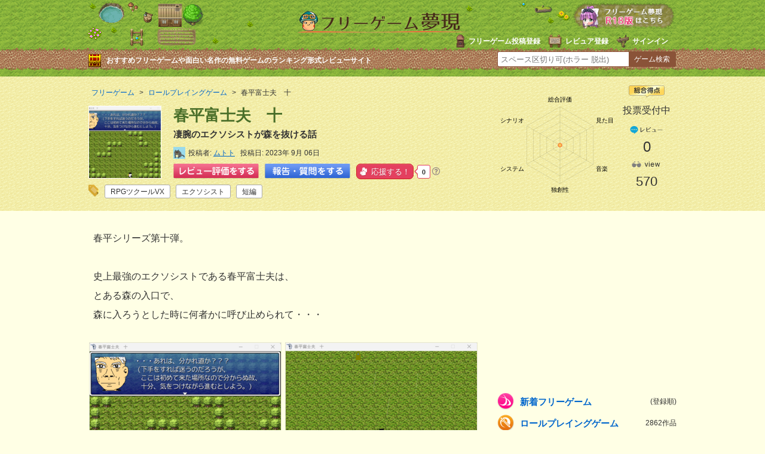

--- FILE ---
content_type: text/html
request_url: https://freegame-mugen.jp/roleplaying/game_11450.html
body_size: 11965
content:
<!DOCTYPE html>
<html lang="ja" dir="ltr">
<head prefix="og: http://ogp.me/ns# fb: http://ogp.me/ns/fb# article: http://ogp.me/ns/article#">
<!-- Google tag (gtag.js) -->
<script async src="https://www.googletagmanager.com/gtag/js?id=G-13B8G3GQEG"></script>
<script>
  window.dataLayer = window.dataLayer || [];
  function gtag(){dataLayer.push(arguments);}
  gtag('js', new Date());

  gtag('config', 'G-13B8G3GQEG');
</script>
<meta charset="utf-8">
<link rel="alternate" media="only screen and (max-width: 640px)" href="https://freegame-mugen.jp/sp/roleplaying/game_11450.html" />
<meta name="viewport" content="width=device-width, initial-scale=1.0">
<title>春平富士夫　十［フリーゲーム夢現］</title>
<meta name="keywords" content="春平富士夫　十,フリーゲーム" />
<meta name="description" content="凄腕のエクソシストが森を抜ける話「春平富士夫　十」｜プレイ時間は２０分くらいRPGツクールVXのRTPを同梱していますゲーム中にヒントが出る『様子を見る』で防御と回復ができる" />
<meta name="application-name" content="春平富士夫　十"/>
<meta property="og:title" content="春平富士夫　十" />
<meta property="og:url" content="https://freegame-mugen.jp/roleplaying/game_11450.html" />
<meta property="og:description" content="凄腕のエクソシストが森を抜ける話「春平富士夫　十」｜プレイ時間は２０分くらいRPGツクールVXのRTPを同梱していますゲーム中にヒントが出る『様子を見る』で防御と回復ができる" />
<meta property="og:image" content="https://freegame-mugen.jp/images/item-20230906121807.png" />
<meta name="twitter:card" content="summary_large_image">
<meta name="twitter:site" content="@freegame_mugen">
<meta property="og:site_name" content="フリーゲーム夢現" />
<meta property="og:locale" content="ja_JP" />
<meta property="og:type" content="article" />
<meta property="fb:app_id" content="389242101242439" />
<meta name="msapplication-TileColor" content="#ffc40d">
<meta name="msapplication-TileImage" content="/mstile-144x144.png">
<meta name="theme-color" content="#ffffe5">
<!--[if lte IE 9]><script src="/js/html5.js" type="text/javascript"></script><![endif]-->
<link href="/css/base.css?v=251222" rel="stylesheet" type="text/css" media="all" />
<link href="/css/article.css?v=251112" rel="stylesheet" type="text/css" media="all" />
<!--[if lte IE 8]><link href="/css/ie.css" rel="stylesheet" type="text/css" media="all" /><![endif]-->
<link rel="shortcut icon" href="/favicon.ico" type="image/vnd.microsoft.icon">
<link rel="icon" href="/favicon.ico" type="image/vnd.microsoft.icon">
<link rel="apple-touch-icon" sizes="57x57" href="/apple-touch-icon-57x57.png">
<link rel="apple-touch-icon" sizes="60x60" href="/apple-touch-icon-60x60.png">
<link rel="apple-touch-icon" sizes="72x72" href="/apple-touch-icon-72x72.png">
<link rel="apple-touch-icon" sizes="76x76" href="/apple-touch-icon-76x76.png">
<link rel="apple-touch-icon" sizes="114x114" href="/apple-touch-icon-114x114.png">
<link rel="apple-touch-icon" sizes="120x120" href="/apple-touch-icon-120x120.png">
<link rel="apple-touch-icon" sizes="144x144" href="/apple-touch-icon-144x144.png">
<link rel="apple-touch-icon" sizes="152x152" href="/apple-touch-icon-152x152.png">
<link rel="apple-touch-icon" sizes="180x180" href="/apple-touch-icon-180x180.png">
<link rel="icon" type="image/png" href="/favicon-32x32.png" sizes="32x32">
<link rel="icon" type="image/png" href="/android-chrome-192x192.png" sizes="192x192">
<link rel="icon" type="image/png" href="/favicon-96x96.png" sizes="96x96">
<link rel="icon" type="image/png" href="/favicon-16x16.png" sizes="16x16">
<link rel="manifest" href="/manifest.json">

<!-- マイクロアド全画面・オーバーレイ広告タグ -->
<script src="https://rise.enhance.co.jp/eot.js?eotId=EOT-8HFBF9XM"></script>

</head>
<body>
<!-- social code -->
<div id="fb-root"></div>
<script>(function(d, s, id) {
  var js, fjs = d.getElementsByTagName(s)[0];
  if (d.getElementById(id)) return;
  js = d.createElement(s); js.id = id;
  js.src = "//connect.facebook.net/ja_JP/sdk.js#xfbml=1&appId=389242101242439&version=v2.0";
  fjs.parentNode.insertBefore(js, fjs);
}(document, 'script', 'facebook-jssdk'));</script>
<script>!function(d,s,id){var js,fjs=d.getElementsByTagName(s)[0],p=/^http:/.test(d.location)?'http':'https';if(!d.getElementById(id)){js=d.createElement(s);js.id=id;js.async=true;js.src=p+'://platform.twitter.com/widgets.js';fjs.parentNode.insertBefore(js,fjs);}}(document, 'script', 'twitter-wjs');</script>
<script type="text/javascript" src="https://b.st-hatena.com/js/bookmark_button.js" charset="utf-8" async="async"></script>
<!-- social code -->
<header>
  <div id="header">
    <div id="logo"><a href="/"><img src="/img/logo.png" alt="フリーゲーム夢現" width="287" height="37" /></a></div>
    <ul id="signin-widget-content" class="member">
    </ul>
    <p class="desc">おすすめフリーゲームや面白い名作の無料ゲームのランキング形式レビューサイト</p>
    <div id="spgLink"><a href="/age_check.html"><img src="/img/banner_elog.png" alt="エロゲと饗へ" width="176" height="50" /></a></div>
    <div id="fsearch"></div>
  </div>
</header>
<div id="articleHeader">
  <section id="gameInfoArea">
  <div id="innerBoxLeft">
      <nav id="breadcrumb" itemscope itemtype="https://schema.org/BreadcrumbList">
        <ol>
          <li itemprop="itemListElement" itemscope itemtype="https://schema.org/ListItem"><a href="/" itemprop="item"><span itemprop="name">フリーゲーム</span></a><meta itemprop="position" content="1" /></li>
          <li itemprop="itemListElement" itemscope itemtype="https://schema.org/ListItem"><a href="/roleplaying/" itemid="/roleplaying/" itemprop="item"><span itemprop="name">ロールプレイングゲーム</span></a><meta itemprop="position" content="2" /></li>
          <li itemprop="itemListElement" itemscope itemtype="https://schema.org/ListItem"><span itemprop="name">春平富士夫　十</span><meta itemprop="position" content="3" /></li>
        </ol>
      </nav>
      <img src="/images/2023/09/item-20230906121807-thumb-120x120-72472.png" alt="春平富士夫　十のイメージ" class="headerGameImage" />
      <h1>春平富士夫　十</h1>
      <p class="desc">凄腕のエクソシストが森を抜ける話</p>
      <div id="createrInfo">
        <div class="user-pic"><img src="https://freegame-mugen.jp/cms/mt-static/support/images/userpics/userpic-8626-100x100.png" width="20" height="20" alt="user-pic" /></div>
        <ul class="postInfo">
          <li>投稿者<span><a href="/cms/mt-cp.cgi?__mode=view&blog_id=1&id=8626">ムトト</a></span></li>
          <li>投稿日<span>2023年 9月 06日</span></li>
          
        </ul>
        
        <ul class="postButton">
          <li><a href="#reviewVote" id="reviewPost"><img src="/img/button_review_link.png" alt="レビュー評価をする" width="143" height="25" /></a></li>
          <li><a href="#reviewVote" id="chatPost"><img src="/img/button_chat_link2.png" alt="報告・質問をする" width="143" height="25" /></a></li>
          <li><a href="javascript:void(0)" onclick='ouen_countup();' id="ouen-btn" class="ouen">
            <span class="ouen_btn"><span class="ouen_moji"></span></span>
            <span class="ouen_count" id="ouenCounter"><img src="/img/loading.gif" alt="loading" class="loading" /></span>
          </a><span class="helpTooltip"><i class="far fa-question-circle"><span class="helpTooltipText">クリックで応援しよう！<br />1日に11回までクリック可能</span></i></span>
          </li>
        </ul>
        <div class="gameTag"><ul class="tagList"><li><a href="/tagcloud/RPG%E3%83%84%E3%82%AF%E3%83%BC%E3%83%ABVX_1.html">RPGツクールVX</a><span>332</span></li><li><a href="/tagcloud/%E3%82%A8%E3%82%AF%E3%82%BD%E3%82%B7%E3%82%B9%E3%83%88_1.html">エクソシスト</a><span>14</span></li><li><a href="/tagcloud/%E7%9F%AD%E7%B7%A8_1.html">短編</a><span>1068</span></li></ul></div>
      </div>
    </div>

    <div id="innerBoxRight">
      <canvas id="evaluationChart" width="200" height="180"></canvas>
      <div id="gameEvaluation">
        <div class="totalPoint">
          <img src="/img/icon_article_totalpoint.png" alt="総合得点" width="60" height="20" />
          <span class="zero">投票受付中</span>
        </div>
        <div class="comment">
          <img src="/img/icon_article_comment.png" alt="comment" width="60" height="18" />
          <span>0</span>
          
        </div>
        <div class="view">
          <img src="/img/icon_article_view.png" alt="view" width="60" height="18" />
          <span id="accessCounter"><img src="/img/loading.gif" alt="loading" id="loading" /></span>
        </div>
      </div>
    </div>


  </section>
</div>

<div id="wrapper">
  <div id="contentsArea">
    <div id="foreword" class="auto-link">
      春平シリーズ第十弾。<br /><br />史上最強のエクソシストである春平富士夫は、<br />とある森の入口で、<br />森に入ろうとした時に何者かに呼び止められて・・・
    </div>
    <ul id="gameScreen">
    	<li><a href="https://ytt26ko6.user.webaccel.jp/images/item-20230906121807.png" class="swipebox" title="森には正しい道がある"><img src="https://ytt26ko6.user.webaccel.jp/images/2023/09/item-20230906121807-thumb-320xauto-72472.png" alt="春平富士夫　十のゲーム画面「森には正しい道がある」" /></a><p>森には正しい道がある</p></li>
    	<li><a href="https://ytt26ko6.user.webaccel.jp/images/item-20230906121807_1.png" class="swipebox" title="森の前で猟師が警告を"><img src="https://ytt26ko6.user.webaccel.jp/images/2023/09/item-20230906121807_1-thumb-320xauto-72473.png" alt="春平富士夫　十のゲーム画面「森の前で猟師が警告を」" /></a><p>森の前で猟師が警告を</p></li>
    	<li><a href="https://ytt26ko6.user.webaccel.jp/images/item-20230906121807_2.png" class="swipebox" title="悪意で蝕む敵が出る"><img src="https://ytt26ko6.user.webaccel.jp/images/2023/09/item-20230906121807_2-thumb-320xauto-72474.png" alt="春平富士夫　十のゲーム画面「悪意で蝕む敵が出る」" /></a><p>悪意で蝕む敵が出る</p></li>
    	<li><a href="https://ytt26ko6.user.webaccel.jp/images/item-20230906121807_3.png" class="swipebox" title="間違えた道を選ぶと大ダメージ！！！"><img src="https://ytt26ko6.user.webaccel.jp/images/2023/09/item-20230906121807_3-thumb-320xauto-72475.png" alt="春平富士夫　十のゲーム画面「間違えた道を選ぶと大ダメージ！！！」" /></a><p>間違えた道を選ぶと大ダメージ！！！</p></li>
    	<li><a href="https://ytt26ko6.user.webaccel.jp/images/item-20230906121807_4.png" class="swipebox" title="森の中を進む春平"><img src="https://ytt26ko6.user.webaccel.jp/images/2023/09/item-20230906121807_4-thumb-320xauto-72476.png" alt="春平富士夫　十のゲーム画面「森の中を進む春平」" /></a><p>森の中を進む春平</p></li>
    	<li><a href="https://ytt26ko6.user.webaccel.jp/images/item-20230906121807_5.png" class="swipebox" title="森の主と思われる巨大な狼"><img src="https://ytt26ko6.user.webaccel.jp/images/2023/09/item-20230906121807_5-thumb-320xauto-72477.png" alt="春平富士夫　十のゲーム画面「森の主と思われる巨大な狼」" /></a><p>森の主と思われる巨大な狼</p></li>
    	
    	
    	
    	
    </ul>
    
    
    <div id="gamePoint">
      <h2>ゲームポイント</h2>
      <div class="point auto-link">
      プレイ時間は２０分くらい<br />RPGツクールVXのRTPを同梱しています<br />ゲーム中にヒントが出る<br />『様子を見る』で防御と回復ができる
      </div>
    </div>
    <div id="focusPoint">
      <h2>最も注目してほしい点、力を入れた点</h2>
      <div class="focus auto-link">
        森の中での出来事
      </div>
    </div>
    <div id="askComment">
      <h2>プレイヤーの皆様へのメッセージ</h2>
      <div class="ask auto-link">
        注意事項は同梱の取扱説明書に記載
      </div>
    </div>
    
















    
    <div id="gameFileInfo">
      <h2><strong>［春平富士夫　十］</strong>の詳細</h2>
      <dl class="infoWare">
        <dt>頒布形態</dt><dd><span class="free">フリーウェア</span></dd>
        <dt>カテゴリ</dt><dd><span class="roleplaying">ロールプレイングゲーム</span></dd>
        <dt>年齢制限</dt><dd>全年齢</dd>
        <dt>対応OS</dt><dd><span class="oswin"><img src="/img/icon_os_windows.png" alt="Windows" width="70" height="22" /> Vista 7 8 10 11</span></dd>
        <dt>DL回数</dt><dd class="dl"><span id="downloadCounter"></span></dd>
        
      </dl>
      <dl class="infoData">
        <dt>制作者</dt><dd>ムトト</dd>
        <dt>制作サイト</dt><dd><a href="https://mtoto-orion.jimdosite.com/" target="_blank" rel="nofollow">ムトトとルナの王国</a></dd>
        <dt>SNS</dt><dd><a href="https://x.com/mtoto_neoris" target="_blank" rel="nofollow">X（Twitter）</a></dd>
        <dt>本体サイズ</dt><dd>43MB</dd>
        <dt>Version</dt><dd>1.0</dd>
        <dt>最終更新日</dt><dd>2022年9月 7日</dd>
        <dt>お気に入り</dt><dd><a href="javascript:void(0)" onclick="return mtScore(11450)" id="scoring-id-11450" class="scoring"><span id="scoring-vote-11450" class="scoring-vote">票</span><span id="scoring-score-11450" class="scoring-score">0</span><span id="scoring-score-label-11450" class="scoring-score-label">票</span></a></dd>
      </dl>
      <div id="gameDownloadLink">


  
    
      
        <div id="downloadWindows">
          <a href="javascript:void(0)" id="adc_dl_windows" onclick="document.download_windows.submit(); return false;"><img src="/img/button_download_windows.png" alt="春平富士夫　十Windows版のダウンロード(Download this game for Windows)" /></a>
          <form name="download_windows" action="/object-download.php" method="post"><input type="hidden" name="flag" value="ok"><input type="hidden" name="id" value="11450"><input type="hidden" name="game_name" value="春平富士夫　十"><input type="hidden" name="game_version" value="1.0"></form>
        </div>
      
      
      
      
    
    
  


      </div>
      
      
      
    </div>
    <div class="adArticleAbreast300x250">
  <div class="left">
    <script async src="https://pagead2.googlesyndication.com/pagead/js/adsbygoogle.js?client=ca-pub-4237672307417862"
         crossorigin="anonymous"></script>
    <!-- mugen_article_body_300x250L -->
    <ins class="adsbygoogle"
         style="display:inline-block;width:300px;height:250px"
         data-ad-client="ca-pub-4237672307417862"
         data-ad-slot="6576368801"></ins>
    <script>
         (adsbygoogle = window.adsbygoogle || []).push({});
    </script>
  </div>
  <div id="right">
    <script async src="https://pagead2.googlesyndication.com/pagead/js/adsbygoogle.js?client=ca-pub-4237672307417862"
         crossorigin="anonymous"></script>
    <!-- mugen_article_body_300x250R -->
    <ins class="adsbygoogle"
         style="display:inline-block;width:300px;height:250px"
         data-ad-client="ca-pub-4237672307417862"
         data-ad-slot="9529835208"></ins>
    <script>
         (adsbygoogle = window.adsbygoogle || []).push({});
    </script>
  </div>
</div>


    
    <!-- コメント start -->


    
    <section id="reviewComment">
      
      
      <h2 id="reviewList">春平富士夫　十のコメント一覧（レビュー数：0）</h2>
      
      <ul class="switch">
        <li>
          <input type="radio" name="commentList" value="on" id="commentList-r" checked="checked" />
          <label for="commentList-r">レビュー・感想一覧</label>
        </li>
        <li>
          <input type="radio" name="commentList" value="off" id="commentList-k" />
          <label for="commentList-k">報告・質問・攻略一覧</label>
        </li>
      </ul>
      <ul id="comments-content" class="comments-content">
      
      
      
      
      <li class="impr"><div id="comment-52402">
  <div class="user-pic"><img src="/cms/mt-static/images/default-userpic-90.jpg" width="36" height="36" alt="user-pic" /></div>
  <div class="byline">匿名<span class="separator">|</span>2024年1月30日 22:12<span class="separator">|</span> <a title="返信" href="javascript:void(0);" onclick="mtReplyCommentOnClick(52402, '匿名');replyPostControl()">返信</a></div>
  <div class="comment">
    <div class="spoiler on"><p>最高</p></div>
  </div>
</div></li><li class="reply impr"><div id="comment-52661">
  <div class="user-pic"><img src="https://freegame-mugen.jp/cms/mt-static/support/images/userpics/userpic-8626-100x100.png" width="36" height="36" alt="user-pic" /></div>
  <div class="byline"><a href="/cms/mt-cp.cgi?__mode=view&blog_id=1&id=8626"><img alt="" src="/img/mt_comment_logo.png" width="16" height="16" />ムトト</a>から<a href="https://freegame-mugen.jp/roleplaying/game_11450.html#comment-52402">匿名</a>への返信<span class="separator">|</span>2024年2月11日 23:02<span class="separator">|</span> <a title="返信" href="javascript:void(0);" onclick="mtReplyCommentOnClick(52661, 'ムトト');replyPostControl()">返信</a></div>
  <div class="comment">
    <div class="spoiler on"><p>コメントありがとうございます。<br />
凄く嬉しかったです。<br />
この事を励みに、今後も頑張ります。</p></div>
  </div>
</div>
</li>
      </ul>
      
      
      
    
      
      
      
      <h2 id="reviewVote">春平富士夫　十にコメントを投稿する</h2>
      <ul class="switch">
        <li>
          <input type="radio" name="commentPost" value="on" id="commentPost-r" checked="checked" />
          <label for="commentPost-r" id="commentPost-rl">レビュー・感想を投稿する</label>
        </li>
        <li>
          <input type="radio" name="commentPost" value="off" id="commentPost-k" />
          <label for="commentPost-k" id="commentPost-kl">報告・質問・攻略を投稿する</label>
        </li>
      </ul>
      <div class="comments-open-content">
        <div id="comment-greeting"></div>
        <form method="post" action="/cms/review_comments.cgi" name="comments_form" id="comments-form" onsubmit="return mtCommentOnSubmit(this)">
        
<script type="text/javascript">
<!-- 
function keystrokes(form) {
    form.strokes.value = 1;
}
//-->
</script>
<input type="hidden" name="strokes" value="0" />

        <input type="hidden" name="static" value="1" />
        <input type="hidden" name="blog_id" value="1" />
        <input type="hidden" name="entry_id" value="11450" />
        <input type="hidden" name="sid" value="" />
        <input type="hidden" name="__lang" value="ja" />
        <input type="hidden" name="parent_id" value="" id="comment-parent-id" />
        <input type="hidden" name="armor" value="1" />
        <input type="hidden" name="preview" value="" />
        <input type="hidden" name="customfield_beacon" value="1" />
        <input type="hidden" name="customfield_commentchatflag" id="customfield_commentchatflag" value="0" />

        <div id="comment-form-reply" style="display:none">
          <input type="checkbox" id="comment-reply" name="comment_reply" value="" onclick="mtSetCommentParentID()" />
          <label for="comment-reply" id="comment-reply-label"></label>
        </div>

        <div id="comments-open-data">
          <div id="comment-form-name">
            <label for="comment-author">名前</label>
            <input id="comment-author" name="author" size="30" value="" onfocus="mtCommentFormOnFocus()" />
          </div>
        </div>
        
        <div id="comment5starRating">
          <div id="comment-form-story" class="starLabel">
            <label class="story">シナリオ・ストーリー</label>
            <span class="star-btn"><span class="btn" title="1"><span class="text">1</span></span><span class="btn" title="2"><span class="text">2</span></span><span class="btn" title="3"><span class="text">3</span></span><span class="btn" title="4"><span class="text">4</span></span><span class="btn" title="5"><span class="text">5</span></span></span>
            <input type="hidden" id="comment-story" name="story" value="" />
            <p>シナリオの深さ。飽きずに長く遊べるようになっている工夫など。</p>
          </div>
          <div id="comment-form-grafic" class="starLabel">
            <label class="grafic">グラフィック</label>
            <span class="star-btn"><span class="btn" title="1"><span class="text">1</span></span><span class="btn" title="2"><span class="text">2</span></span><span class="btn" title="3"><span class="text">3</span></span><span class="btn" title="4"><span class="text">4</span></span><span class="btn" title="5"><span class="text">5</span></span></span>
            <input type="hidden" id="comment-grafic" name="grafic" value="" />
            <p>ゲーム画面の画質。演出の綺麗さ、キャラクター面の見栄えなどで判断。</p>
          </div>
          <div id="comment-form-sound" class="starLabel">
            <label class="music">サウンド</label>
            <span class="star-btn"><span class="btn" title="1"><span class="text">1</span></span><span class="btn" title="2"><span class="text">2</span></span><span class="btn" title="3"><span class="text">3</span></span><span class="btn" title="4"><span class="text">4</span></span><span class="btn" title="5"><span class="text">5</span></span></span>
            <input type="hidden" id="comment-sound" name="sound" value="" />
            <p>ゲームイメージにマッチしているか。ボイスありの場合はセリフが棒読みでないか。</p>
          </div>
          <div id="comment-form-system" class="starLabel">
            <label class="system">システム</label>
            <span class="star-btn"><span class="btn" title="1"><span class="text">1</span></span><span class="btn" title="2"><span class="text">2</span></span><span class="btn" title="3"><span class="text">3</span></span><span class="btn" title="4"><span class="text">4</span></span><span class="btn" title="5"><span class="text">5</span></span></span>
            <input type="hidden" id="comment-system" name="system" value="" />
            <p>操作性やストレスなく遊べるか。レベルの高い技術を取り入れた作品かどうか。</p>
          </div>
          <div id="comment-form-original" class="starLabel">
            <label class="original">オリジナリティ</label>
            <span class="star-btn"><span class="btn" title="1"><span class="text">1</span></span><span class="btn" title="2"><span class="text">2</span></span><span class="btn" title="3"><span class="text">3</span></span><span class="btn" title="4"><span class="text">4</span></span><span class="btn" title="5"><span class="text">5</span></span></span>
            <input type="hidden" id="comment-original" name="original" value="" />
            <p>独創性があるか。斬新な演出や新たなジャンルの開拓など。</p>
          </div>
          <div id="comment-form-total" class="starLabel">
            <label class="total">総評(おもしろさ)</label>
            <span class="star-btn"><span class="btn" title="1"><span class="text">1</span></span><span class="btn" title="2"><span class="text">2</span></span><span class="btn" title="3"><span class="text">3</span></span><span class="btn" title="4"><span class="text">4</span></span><span class="btn" title="5"><span class="text">5</span></span></span>
            <input type="hidden" id="comment-total" name="total" value="" />
            <p>熱中したか、ハマれるかどうかなどゲームとしての魅力。</p>
          </div>
          <p class="attention">※評価は1つのゲームにつき1人1回のみ反映されます。</p>
          <p class="attention">※返信する時などレビューでない場合は、★を押さずにコメントのみで投稿してください。</p>
          <p class="attention">※コメントが「最高」など一言のみの場合スパム判定されます。より詳細にレビューしてください。</p>
        </div>
        
        <div id="comments-open-text">
          <label for="comment-text">コメント</label>
          <textarea id="comment-text" name="text" rows="4" cols="60" onkeypress="keystrokes(this.form)" onfocus="mtCommentFormOnFocus()"></textarea>
        </div>
        <div id="comment-form-netabare">
          <label class="netabare">コメントにネタバレ内容がありますか？</label>
          <ul class="custom-field-radio-list">
            <li><input type="radio" name="customfield_commentnetabare" value="無し" id="customfield_commentnetabare_1" checked="checked" class="rb" /> <label for="customfield_commentnetabare_1" class="switch-off">無し</label></li><li><input type="radio" name="customfield_commentnetabare" value="有り" id="customfield_commentnetabare_2" class="rb" /> <label for="customfield_commentnetabare_2" class="switch-on">有り</label></li>
          </ul>
        </div>
        <div id="comment-form-replaycannot">
          <label for="customfield_commentreplaycannot" class="replaycannot">コメントへの返信可否</label>
          <ul class="custom-field-radio-list">
            <li><input type="radio" name="customfield_commentreplaycannot" value="返信可能" id="customfield_commentreplaycannot_1" checked="checked" class="rb" /> <label for="customfield_commentreplaycannot_1" class="switch-off">返信可能</label></li><li><input type="radio" name="customfield_commentreplaycannot" value="返信不要" id="customfield_commentreplaycannot_2" class="rb" /> <label for="customfield_commentreplaycannot_2" class="switch-on">返信不要</label></li>
          </ul>
        </div>
        <div id="comments-open-captcha"></div>
        <div id="comments-open-footer">
          <input type="hidden" accesskey="v" name="preview_button" id="comment-preview" value="確認" onclick="this.form.preview.value='1';" />
          <input type="submit" accesskey="s" name="post" id="comment-submit" value="「レビュー・感想」を投稿する" onclick="keystrokes(this.form)" />
          <p class="attention">※絵文字や機種依存文字を入力するとエラーとなり投稿できませんのでご注意ください。<br />
          ※<a href="/publish/comment.html" target="_blank">感想やレビューに関する注意事項</a>に該当する投稿があった場合は削除対象となる場合があります。</p>
        </div>
        </form>
      </div>
      </section>
      
      
      <script>
      // コメント二重投稿、エラー時に戻ったときの再投稿対策
      document.addEventListener('DOMContentLoaded', function() {
          var form = document.getElementById('comments-form');
          var successKey = 'mt_comment_posted_success';
          var targetIds = [
              'comment-text',
              'comment-author'
          ];

          // ページ読み込み時（リロード後）の復元処理
          targetIds.forEach(function(id) {
              var savedValue = sessionStorage.getItem('draft_' + id);
              var element = document.getElementById(id);
              if (savedValue !== null && element) {
                  element.value = savedValue;
              }
              sessionStorage.removeItem('draft_' + id);
          });

          // 「戻るボタン」で戻ってきた時の処理
          window.addEventListener('pageshow', function(event) {
              if (event.persisted || (window.performance && window.performance.navigation.type === 2)) {
                  
                  if (sessionStorage.getItem(successKey) === 'true') {
                      sessionStorage.removeItem(successKey);
                      window.location.reload();
                  }
                  else {
                      targetIds.forEach(function(id) {
                          var element = document.getElementById(id);
                          if (element) {
                              sessionStorage.setItem('draft_' + id, element.value);
                          }
                      });
                      window.location.reload();
                  }
              }
          });
      });
      </script>
    
    <!-- コメント end -->
  
  <div class="adsInstreamVideo">
    <div class="gliaplayer-container" data-slot="imobile_freegame_desktop"></div>
    <script src="https://player.gliacloud.com/player/imobile_freegame_desktop" async></script>
  </div>
  
  </div>
  <div id="sideArea">
    <div class="adArticleSideTop300x250">
<script async src="https://pagead2.googlesyndication.com/pagead/js/adsbygoogle.js"></script>
<!-- mugen_article_side_300x250 -->
<ins class="adsbygoogle"
     style="display:inline-block;width:300px;height:250px"
     data-ad-client="ca-pub-4237672307417862"
     data-ad-slot="9244607206"></ins>
<script>
     (adsbygoogle = window.adsbygoogle || []).push({});
</script>
</div><nav>
  <ul id="category">
    <li class="newgame"><a href="/newgames/">新着フリーゲーム <span>(登録順)</span></a></li>
    <li class="roleplaying"><a href="/roleplaying/">ロールプレイングゲーム <span>2862作品</span></a></li><li class="adventure"><a href="/adventure/">アドベンチャー・ノベル <span>3863作品</span></a></li><li class="simulation"><a href="/simulation/">シミュレーションゲーム <span>585作品</span></a></li><li class="action"><a href="/action/">アクションゲーム <span>975作品</span></a></li><li class="fighting"><a href="/fighting/">対戦格闘ゲーム <span>74作品</span></a></li><li class="shooting"><a href="/shooting/">シューティング <span>429作品</span></a></li><li class="puzzle"><a href="/puzzle/">パズルゲーム・他 <span>854作品</span></a></li><li class="browser"><a href="/browser/">ブラウザゲーム <span>964作品</span></a></li><li class="onlinegame"><a href="/onlinegame/">オンラインゲーム <span>150作品</span></a></li><li class="spapp"><a href="/spapp/">スマホゲーム <span>147作品</span></a></li><li class="foreign"><a href="/foreign/">海外のゲーム <span>8作品</span></a></li>
    <li class="elog"><a href="/age_check.html">成人向けゲーム（R18）<span>1376作品</span></a></li>
  </ul>
  <ul class="banner">
    <li><a href="/grandprix_2024.html"><img src="/img/bannerside_grandprix2024.png" alt="フリーゲーム大賞2024結果発表ページ" width="300" height="73" loading="lazy" decoding="async" /></a></li>
    <li><a href="/best10/new.html"><img src="/img/bannerside_best10.png" alt="みんなでつくるベスト10" width="300" height="62" loading="lazy" decoding="async" /></a></li>
  </ul>
  <div id="genreSearch">
  <h2 class="ranking100">ベスト100ランキング</h2>
  <ul>
    <li><a class="score" href="/total_score_ranking.html">総合得点順</a></li>
    <li><a class="downloaded" href="/download_ranking_total.html">ダウンロード数順</a></li>
    <li><a class="played" href="/play_ranking_total.html">ブラウザプレイ数順</a></li>
    <li><a class="review" href="/review_ranking_total.html">レビュー数順</a></li>
    <li><a class="viewed" href="/access_ranking_total.html">アクセス数順</a></li>
    <li><a class="thumbsup" href="/ouen_ranking_total.html">応援数順</a></li>
  </ul>
  <h2 class="searchGame">フリーゲームを探す</h2>
  <ul>
    <li><a class="genre" href="/genre/">ジャンルで探す</a></li>
    <li><a class="atmosphere" href="/genre/index_atmosphere.html">雰囲気で探す</a></li>
    <li><a class="system" href="/genre/index_system.html">特徴やゲームシステムで探す</a></li>
    <li><a class="tool" href="/genre/index_tool.html">開発ツールで探す</a></li>
    <li><a class="os" href="/os/index.html">対応OS別に探す</a></li>
  </ul>
  <p><a href="/tagcloud/">タグクラウドから探す</a></p>
  <p><a href="/search_detail.html">条件を絞り込んで詳細検索する</a></p>
  <p><a href="/flexibleSearch/">無料ゲームリスト（全て）</a></p>
  </div>
  <div class="best10SidePR">
    <h2><img src="/img/best10_sidepr.png" alt="あなただけのフリーゲームベスト10を作ってみよう！" width="274" height="82" loading="lazy" decoding="async" /></h2>
    <p>順番にフリーゲーム名を入力するだけで簡単にあなたが思うフリーゲームBest10ができちゃう。感性の合うゲーマーが見つかるかも！</p>
    <a href="/best10/create.html"><img src="/img/best10_sidebanner.png" alt="ベスト10を作成してみる" width="264" height="59" loading="lazy" decoding="async" /></a>
  </div>
  <p class="tweetLink">新着とおすすめフリーゲームをつぶやいてる<a href="https://twitter.com/freegame_mugen" target="_blank">フリーゲーム夢現Twitter</a>もチェック！</p>
</nav><div class="adArticleSide300x600">
<script async src="https://pagead2.googlesyndication.com/pagead/js/adsbygoogle.js"></script>
<!-- mugen_article_side_300x600 -->
<ins class="adsbygoogle"
     style="display:inline-block;width:300px;height:600px"
     data-ad-client="ca-pub-4237672307417862"
     data-ad-slot="1721340400"></ins>
<script>
     (adsbygoogle = window.adsbygoogle || []).push({});
</script>
</div><div id="recommandGame">
  <h2>春平富士夫　十<br />に雰囲気の近いゲーム</h2>
  <div id="similar-entries"></div>
    
    
    <script type="text/javascript" src="https://freegame-mugen.jp/cms/mt-static/plugins/SimilarEntries/js/SimilarEntries.js"></script>
<script>
similarEntries.config = {
    currentId: 11450,
    limit: 5,
    relationURL: '/relation.json',
    templateURL: '/template.json',
    targetSelector: '#similar-entries',
    data: {"field.i_entryname":{"ムトト":["11450"]},"field.entrygenre":{"該当なし":["11450"]},"field.entrymood":{"該当なし":["11450"]},"category":{"ロールプレイングゲーム":["11450"]},"field.agelimit":{"年齢不問":["11450"]},"field.entrysystem":{"短編":["11450"]},"field.entrytool":{"ツクール系":["11450"]},"tags":{"エクソシスト":["11450"],"短編":["11450"],"RPGツクールVX":["11450"]},"field.j_sitename":{"ムトトとルナの王国":["11450"]}},
    includeCurrent: 0,
    priority: 'tags:10,field.i_entryname:5,field.j_sitename:5,field.entrytool:3,field.entrymood:3,field.entrygenre:3,field.entrysystem:3,field.agelimit:2,category:1',
    first: '<ul>',
    last: '</ul>',
    each: null
};
similarEntries.show(similarEntries.config);
</script>

</div>
<form name="msearch" id="msearch">
  <input type="text" name="keyword"><input type="text" name="dummy" style="display:none;"><a class="button" href="javascript:void(0)" onclick="location.href = 'https://freegame-mugen.jp/search/' + msearch.keyword.value + '_1.html';">サイト内検索</a>
</form>
  </div>
  
</div>

<div id="footerArea">
<footer>
  <ul id="footerAboutLink">
    <li><a href="/about/">フリーゲームとは</a></li>
    <li><a href="/publish/">フリーゲーム投稿</a></li>
    <li><a href="/publish/reviewer.html">レビュアー登録</a></li>
    <li><a href="/qanda/">よくある質問</a></li>
    <li><a href="/privacy/">PrivacyPolicy</a></li>
    <li><a href="/about/company.html">会社概要</a></li>
    <li><a href="/contact/">お問い合わせ</a></li>
    <li><a href="/link/">Link</a></li>
  </ul>
  <p class="copyright">&copy; 2001-<span id="thisYear"></span> フリーゲーム夢現</p>
<script type="text/javascript">
  date = new Date();
  thisYear = date.getFullYear();
  document.getElementById("thisYear").innerHTML = thisYear;
</script>
</footer>
</div>
<script src="/js/mt.js?v=20221020"></script>
<script src="/js/jquery-1.11.2.min.js"></script>
<script>
/* <![CDATA[ */
mtAttachEvent('load', mtUpdateScores);
mtAttachEvent('usersignin', mtUpdateScores);
/* ]]> */
</script>
<script type="text/javascript">
/* <![CDATA[ */
function mtUpdateSignInWidget(u) {
    var el = document.getElementById('signin-widget-content');
    var content = '';
    if (!el) return;
    if (u) {
        if (u && u.is_authenticated) {
            user = u;
            mtSaveUser();
        } else {
            // user really isn't logged in; so let's do this!
            return mtSignIn();
        }
    } else {
        u = mtGetUser();
    }
    if (u && u.name) {
        var url;
        if (u.is_authenticated) {
            url = '/cms/mt-cp.cgi?__mode=view&blog_id=1';
        } else if (u.url) {
            url = u.url;
        } else {
            url = null;
        }
        if (url)
            content = '<li class="userName"><a href="' + url + '">' + u.name + '</a></li>';
        else
            content += '<li class="userName">' + u.name + '</li>';
        if (u.is_author)
            content += '<li class="gamePost"><a href="/cms/mugen_mt6.cgi?__mode=list&_type=entry&blog_id=1">投稿済みゲームを編集</a></li>';
            content += '<li class="gamePost"><a href="/best10/create.html">Best10作成</a></li>';
            content += '<li class="gamePost"><a href="/create-entry.html">ゲームを新規投稿する</a></li>';
            content += '<li class="signOut"><a href="javascript:void(0)" onclick="return mtSignOutOnClick()">サインアウト</a></li>';
    } else if (u && u.is_banned) {
        content = 'このブログにサインインする権限がありません。';
    } else {
        content = '<li class="signUpGame"><a href="/publish/">フリーゲーム投稿登録</a></li>';
        content += '<li class="signUpReviewer"><a href="/publish/reviewer.html">レビュア登録</a></li>';
        content += '<li class="signIn"><a href="javascript:void(0)" onclick="return mtSignInOnClick(\'signin-widget-content\')">サインイン</a></li>';
    }
    el.innerHTML = content;
}
mtAttachEvent('usersignin', mtUpdateSignInWidget);
mtUpdateSignInWidget();
/* ]]> */
</script>
<script src="/flexibleSearch/mustache.js"></script>
<script src="/flexibleSearch/flexibleSearch.js"></script>
<script src="/flexibleSearch/flexibleSearch-config.js"></script>
<link rel="stylesheet" href="//use.fontawesome.com/releases/v5.5.0/css/all.css" integrity="sha384-B4dIYHKNBt8Bc12p+WXckhzcICo0wtJAoU8YZTY5qE0Id1GSseTk6S+L3BlXeVIU" crossorigin="anonymous">
<link href="/css/swipebox.css" rel="stylesheet" type="text/css" />
<script type="text/javascript" src="/js/jquery.swipebox.min.js"></script>
<script>
jQuery(window).load(function(){
	jQuery("#loading").hide();
});
;( function( $ ) {
	$( '.swipebox' ).swipebox();
} )( jQuery );
</script>

<script src="/js/jquery.cookie.js"></script>
<script type="text/javascript">

var obj = {};
obj['entryid'] = 11450;
var cookieID = 'freegame_ouen_count';
var $ouencount = $.cookie(cookieID);

$(function(){

 
 
  $.get('/counter_download.php', obj, function(data) {
	  cpvNum = data.cpv.toString().replace(/(\d)(?=(\d\d\d)+$)/g , '$1,');
		$('span#accessCounter').text(cpvNum);
		cdlNum = data.cdl.toString().replace(/(\d)(?=(\d\d\d)+$)/g , '$1,');
		$('span#downloadCounter').text(cdlNum);
		couenNum = data.couen.toString().replace(/(\d)(?=(\d\d\d)+$)/g , '$1,');
		$('span#ouenCounter').text(couenNum);
		if( $ouencount >= 11 ){
      $('a#ouen-btn').addClass('change');
    }
	});
 
 

  $("#loading").hide();
});

function ouen_countup(){
  $.post('/ouen_countup.php', { id : obj['entryid'] }, 'json').done(
    function(data, textStatus){
      res = JSON.parse(data);
      ouenRes = res.toString().replace(/(\d)(?=(\d\d\d)+$)/g , '$1,');
      $('span#ouenCounter').text(ouenRes);
      
      $ouencount = $.cookie(cookieID);
      if( $ouencount != undefined ){
        $ouencount++;
        if( $ouencount >= 11 ){
          $('a#ouen-btn').addClass('change');
        }
      }else{
        $ouencount = 1;
      }
      $.cookie(cookieID, $ouencount, { expires: 1 ,path: '/'});
    }
  )
};
</script>


<script type="text/javascript">
$(function(){
	$('a#adc_dl_windows').on('click', function () {
    $(this).css('pointer-events','none');
  });
});
</script>





<script src="https://cdn.jsdelivr.net/npm/chart.js"></script>
<script>
  var ctx = document.getElementById("evaluationChart");
  var myChart = new Chart(ctx, {
    type: 'radar',
    data: {
      labels: ["総合評価", "見た目", "音楽", "独創性", "システム", "シナリオ"],
      datasets: [{
        label: "レビュー平均評価",
        data: [0, 0, 0, 0, 0, 0],
        backgroundColor: "rgba(249, 194, 82, 0.5)",
        borderColor: "rgba(249, 130, 61, 1)",
      }]
    },
    options: {
      plugins: {
        legend: {
          display: false
        }
      },
      scales: {
        r: {
          max: 5,
          min: 0,
          ticks: {
            stepSize: 1,
            display: false
          },
          pointLabels: {
            color: 'black'
          }
        }
      },
      responsive: false
    }
  });
</script>



<script type="text/javascript">
mtAttachEvent("load", mtEntryOnLoad);
mtAttachEvent("unload", mtEntryOnUnload);

</script>
<script type="text/javascript" src="/js/comment_system.js"></script>
<script type="text/javascript">
$(function(){
   $('a[href^=#]').click(function() {
      var speed = 400;
      var href= $(this).attr("href");
      var target = $(href == "#" || href == "" ? 'html' : href);
      var position = target.offset().top;
      $('body,html').animate({scrollTop:position}, speed, 'swing');
      return false;
   });
});
</script>


<script type="text/javascript">
$('.auto-link').each(function (idx, elem) {
  let str = $(elem).html();
  let regexp_url = /((h?)(ttps?:\/\/[a-zA-Z0-9.\-_@:/~?%&;=+#',*!]+))/g;
  let regexp_makeLink = function(all, url, h, href) {
    if (href.indexOf('/www.dlsite.com/') != -1) {
      let afurl1 = 'ttps://www.dlsite.com/home/dlaf/=/aid/mugen/url/';
      let afurl2 = encodeURIComponent('h'+href);
      let afurl3 = '%2F%3Futm_medium%3Daffiliate%26utm_campaign%3Dbnlink%26utm_content%3Dtext';
      return '<a rel="noopener sponsored" href="h' + afurl1 + afurl2 + afurl3 + '" target="_blank">' + url + '</a>';
    }else{
      return '<a href="h' + href + '" target="_blank">' + url + '</a>';
    }
  }
  let textWithLink = str.replace(regexp_url, regexp_makeLink);
  $(elem).html(textWithLink);
});
</script>

</body>
</html>

--- FILE ---
content_type: text/html; charset=utf-8
request_url: https://www.google.com/recaptcha/api2/aframe
body_size: 268
content:
<!DOCTYPE HTML><html><head><meta http-equiv="content-type" content="text/html; charset=UTF-8"></head><body><script nonce="XTi3TRKlR8n0TR_cx4UnwQ">/** Anti-fraud and anti-abuse applications only. See google.com/recaptcha */ try{var clients={'sodar':'https://pagead2.googlesyndication.com/pagead/sodar?'};window.addEventListener("message",function(a){try{if(a.source===window.parent){var b=JSON.parse(a.data);var c=clients[b['id']];if(c){var d=document.createElement('img');d.src=c+b['params']+'&rc='+(localStorage.getItem("rc::a")?sessionStorage.getItem("rc::b"):"");window.document.body.appendChild(d);sessionStorage.setItem("rc::e",parseInt(sessionStorage.getItem("rc::e")||0)+1);localStorage.setItem("rc::h",'1768917379822');}}}catch(b){}});window.parent.postMessage("_grecaptcha_ready", "*");}catch(b){}</script></body></html>

--- FILE ---
content_type: application/javascript
request_url: https://freegame-mugen.jp/flexibleSearch/flexibleSearch-config.js
body_size: 1424
content:
(function ($) {
    $("#fsearch").flexibleSearch({
        // // Path
        
        searchDataPath: "/flexibleSearch/search_allset.json",
        // searchDataPathPreload: "/flexibleSearch/search.json",

        // // Data API
        // dataApiDataIds: "allset,new",
        // dataApiParams: null,

        // // Performance
        cache:  true, // I recommend "true".

        // // Search Form
        searchFormCreation: true,
        searchFormHTML: null,
        searchFormAction: "/search.html",
        searchFormInputType: "text",
        searchFormInputPlaceholder: "スペース区切り可(ホラー 脱出)",
        searchFormSubmitBtnText: "ゲーム検索",

        // // Advanced Search Form
        // advancedFormObj: null,

        // // Result Block
        loadingImgPath: "/flexibleSearch/loading.gif",
        loadingImgHTML: null,
        resultBlockId: "fs-result",
        limit: 20,
        resultMsgTmpl: ['<div id="fs-result-msg">',
    '{{#keywords}}<h1>「{{keywords}}」の検索結果</h1> {{/keywords}}{{#count}}<p>{{count}} 件 見つかりました。</p>{{/count}}{{^count}}<p>このキーワードにヒットするゲームがありませんでした。<br />代わりにサイト内全文検索をしてみる</p><form name="msearch" id="msearch"><input type="text" name="keyword"><input type="text" name="dummy" style="display:none;"><a class="button" href="javascript:void(0)" onclick="location.href = \'https://freegame-mugen.jp/search/\' + msearch.keyword.value + \'_1.html\'\;">サイト内検索</a></form>{{/count}}',
    '<p>{{#count}}（{{firstPage}}～{{lastPage}} ページ中 {{currentPage}} ページ目を表示）</p>{{/count}}',
    '{{#count}}<ul class="jsonSortBy"><li><a href="javascript:void(0);" onclick="OnLinkNew()"><img src="/img/button_sort_new.png" width="123" height="33" alt="新着投稿順" /></a></li><li><a href="javascript:void(0);" onclick="OnLinkTotal()"><img src="/img/button_sort_total.png" width="123" height="33" alt="総合点数順" /></a></li><li><a href="javascript:void(0);" onclick="OnLinkRating()"><img src="/img/button_sort_average.png" width="123" height="33" alt="平均評価順" /></a></li><li><a href="javascript:void(0);" onclick="OnLinkAccess()"><img src="/img/button_sort_access.png" width="123" height="33" alt="アクセス数順" /></a></li><li><a href="javascript:void(0);" onclick="OnLinkDownload()"><img src="/img/button_sort_download.png" width="123" height="33" alt="ダウンロード順" /></a></li><li><a href="javascript:void(0);" onclick="OnLinkOld()"><img src="/img/button_sort_old.png" width="123" height="33" alt="過去投稿順" /></a></li></ul>{{/count}}',
'</div>'].join(""),
        resultItemTmpl: [
                '<div id="fs-result-items">',
                    '<ul id="searchResultList">',
                    '{{#items}}',
                        '<li><a href="{{url}}">{{#dl}}<span class="dl"><i class="fa fa-download"></i><span>{{dl}}</span>DL</span>{{/dl}}{{^dl}}<span class="dl"></span>{{/dl}}<span class="access"><i class="fa fa-users"></i><span>{{access}}</span>PV</span>{{#rating}}<span class="point">{{#total}}総合<span>{{total}}</span>　{{/total}}平均<span>{{rating}}</span></span>{{/rating}}{{^rating}}<span class="nopoint">（3票未満）</span>{{/rating}}<img src="{{img}}" alt="{{title}}"><span class="title">{{title}}</span><span class="desc">{{body}}</span></a></li>',
                    '{{/items}}',
                    '</ul>',
                '</div>'
            ].join(""),

        // // Paginate
        paginateId: "fs-paginate",
        paginateCount: 20,
        prevPageText: "前のページ",
        nextPageText: "次のページ",
        maxPageCount: 10,

        // // Submit
        // submitAction: function (paramArray) {
        //     return paramArray;
        // },

        // // Ajax
        // ajaxError: function (jqXHR, textStatus, errorThrown) {
        //     window.alert(textStatus);
        // },

        // excludeParams: null,
        dummy: false
    });
})(jQuery);

--- FILE ---
content_type: text/javascript
request_url: https://player.gliacloud.com/p/embed/gc-instream-plyr.js?v=0.4.175rc1
body_size: 258469
content:
(function(e){var t={};function n(i){if(t[i])return t[i].exports;var r=t[i]={i:i,l:!1,exports:{}};return e[i].call(r.exports,r,r.exports,n),r.l=!0,r.exports}n.m=e,n.c=t,n.d=function(e,t,i){n.o(e,t)||Object.defineProperty(e,t,{enumerable:!0,get:i})},n.r=function(e){"undefined"!==typeof Symbol&&Symbol.toStringTag&&Object.defineProperty(e,Symbol.toStringTag,{value:"Module"}),Object.defineProperty(e,"__esModule",{value:!0})},n.t=function(e,t){if(1&t&&(e=n(e)),8&t)return e;if(4&t&&"object"===typeof e&&e&&e.__esModule)return e;var i=Object.create(null);if(n.r(i),Object.defineProperty(i,"default",{enumerable:!0,value:e}),2&t&&"string"!=typeof e)for(var r in e)n.d(i,r,function(t){return e[t]}.bind(null,r));return i},n.n=function(e){var t=e&&e.__esModule?function(){return e["default"]}:function(){return e};return n.d(t,"a",t),t},n.o=function(e,t){return Object.prototype.hasOwnProperty.call(e,t)},n.p="https://player.gliacloud.com/vp/0.4.175rc1/",n(n.s=3)})({"00ee":function(e,t,n){var i=n("b622"),r=i("toStringTag"),o={};o[r]="z",e.exports="[object z]"===String(o)},"0295":function(e,t,n){"use strict";n.d(t,"a",(function(){return i}));var i=r;function r(e,t,n){if(!e)return n;var i,r;if(Array.isArray(t)&&(i=t.slice(0)),"string"==typeof t&&(i=t.split(".")),"symbol"==typeof t&&(i=[t]),!Array.isArray(i))throw new Error("props arg must be an array, a string or a symbol");while(i.length){if(r=i.shift(),!e)return n;if(e=e[r],void 0===e)return n}return e}},"0366":function(e,t,n){var i=n("e330"),r=n("59ed"),o=i(i.bind);e.exports=function(e,t){return r(e),void 0===t?e:o?o(e,t):function(){return e.apply(t,arguments)}}},"0541":function(e,t,n){"use strict";n.d(t,"a",(function(){return l}));var i=n("e4dd"),r=n("cc86"),o=n("c9d9"),s=n("ec9f");Object(s["a"])("GTMTracker","MediumSlateBlue");const a="0.4.175rc1";class l{constructor(e){this._setting=e}get version(){return a}send(e,t={}){let{eventCategory:n=null,eventAction:i=null,eventLabel:s=null,eventValue:a=null,...l}=t;const c=e.split(".");n=null===n?c[1]:n,i=null===i?c[2]:i,s=null===s?this.getEventLabel():s,Object(r["b"])(o["a"],{event:e,version:this.version,playerSetting:this._setting,eventCategory:n,eventAction:`${n}.${i}`,eventLabel:s,eventValue:a,rest:l})}getEventLabel(e){if(!this._setting)return"";const t=["account","slot","playlist","vid","player"];let n=t.reduce((e,t)=>this._setting[t]?(Object(i["a"])(e,t,this._setting[t]||void 0),e):e,{});return JSON.stringify({...n,...e})}}},"068a":function(e,t,n){"use strict";var i=n("5997"),r=n.n(i);n.d(t,"default",(function(){return r.a}))},"068f":function(e,t,n){"use strict";n.d(t,"b",(function(){return r})),n.d(t,"a",(function(){return o}));var i=n("2e47");function r(e){const t={},n=e.split(";");for(const i of n){let[e,n]=i.split(":");e&&n&&(e=e.trim(),n=n.trim(),t[e]=n)}return t}function o(e,t={}){const{kebabCase:n=!1}=t,r=e.split(";"),o={};for(const s of r){if(!s)continue;let[e,t]=s.split(":");if(!e||!t)continue;e=e.trim(),t=t.trim();const r=n?Object(i["b"])(e):Object(i["a"])(e);o[r]=t}return o}},"06cf":function(e,t,n){var i=n("83ab"),r=n("c65b"),o=n("d1e7"),s=n("5c6c"),a=n("fc6a"),l=n("a04b"),c=n("1a2d"),u=n("0cfb"),d=Object.getOwnPropertyDescriptor;t.f=i?d:function(e,t){if(e=a(e),t=l(t),u)try{return d(e,t)}catch(n){}if(c(e,t))return s(!r(o.f,e,t),e[t])}},"06d5":function(e,t,n){"use strict";function i(e,t,n){if(!t.has(e))throw new TypeError("attempted to "+n+" private field on non-instance");return t.get(e)}n.d(t,"a",(function(){return i}))},"06de":function(e,t,n){"use strict";n.d(t,"a",(function(){return r}));var i=n("7a23");class r{constructor(e,t,n,r={}){const{app:o,rootContainer:s=document.createElement("div")}=r,a=Object(i["createVNode"])(e,t,n);null!==o&&void 0!==o&&o._context&&(a.appContext=o._context),Object(i["render"])(a,s),this.rootContainer=s,this.vNode=a}get vm(){var e;const t=null===(e=this.vNode)||void 0===e?void 0:e.component;return t?o(t)||t.proxy:null}get el(){var e;return null===(e=this.vNode)||void 0===e?void 0:e.el}unmount(){Object(i["render"])(null,this.rootContainer),this.rootContainer=null,this.vNode=null}destroy(){this.unmount()}}function o(e){if(e.exposed)return e.exposeProxy||(e.exposeProxy=new Proxy(Object(i["proxyRefs"])(Object(i["markRaw"])(e.exposed)),{get(e,t){return e[t]}}))}},"07fa":function(e,t,n){var i=n("50c4");e.exports=function(e){return i(e.length)}},"0cbc":function(e,t,n){"use strict";n.d(t,"o",(function(){return r})),n.d(t,"p",(function(){return o})),n.d(t,"n",(function(){return s})),n.d(t,"r",(function(){return a})),n.d(t,"q",(function(){return l})),n.d(t,"s",(function(){return c})),n.d(t,"t",(function(){return u})),n.d(t,"x",(function(){return d})),n.d(t,"y",(function(){return h})),n.d(t,"u",(function(){return p})),n.d(t,"v",(function(){return f})),n.d(t,"w",(function(){return m})),n.d(t,"g",(function(){return b})),n.d(t,"h",(function(){return g})),n.d(t,"e",(function(){return v})),n.d(t,"c",(function(){return _})),n.d(t,"f",(function(){return y})),n.d(t,"b",(function(){return A})),n.d(t,"d",(function(){return O})),n.d(t,"a",(function(){return w})),n.d(t,"m",(function(){return E})),n.d(t,"l",(function(){return C})),n.d(t,"k",(function(){return j})),n.d(t,"j",(function(){return T})),n.d(t,"i",(function(){return S}));const i="gliaplayer",r=i+".player.init",o=i+".player.inited",s=i+".player.destroyed",a=i+".player.pageActiveTime",l=i+".player.initError",c=i+".video.begin",u=i+".video.end",d=i+".video.viewable",h=i+".video.viewableDuration",p=i+".video.firstQuartile",f=i+".video.midpoint",m=i+".video.thirdQuartile",b=i+".ad.viewable",g=i+".ad.viewableDuration",v=i+".ad.soundOnViewable",_=i+".ad.request",y=i+".ad.start",A=i+".ad.complete",O=i+".ad.skip",w=i+".ad.click",E=i+".waterfall.fallStart",C=i+".waterfall.fallEnd",j=i+".waterfall.adGroupStartCount",T=i+".click.readMoreLink",S=i+".click.poweredByLink"},"0cfb":function(e,t,n){var i=n("83ab"),r=n("d039"),o=n("cc12");e.exports=!i&&!r((function(){return 7!=Object.defineProperty(o("div"),"a",{get:function(){return 7}}).a}))},"0d38":function(e,t,n){"use strict";var i=n("30ab"),r=n.n(i);n.d(t,"default",(function(){return r.a}))},"0d51":function(e,t,n){var i=n("da84"),r=i.String;e.exports=function(e){try{return r(e)}catch(t){return"Object"}}},1259:function(e,t,n){"use strict";n.d(t,"a",(function(){return m}));var i=n("d5e4"),r=n("ade3"),o=n("5364"),s=n("9bd1"),a=n("ec9f"),l=n("ba10");Object(a["a"])("RTF");const c=Object.freeze({INIT_SUCCESS:"INIT_SUCCESS",INIT_FAIL:"INIT_FAIL"});var u=new WeakMap,d=new WeakMap,h=new WeakMap,p=new WeakMap,f=new WeakMap;class m{static getSingleton(...e){if(this.instance)return this.instance;const t=this.prototype.constructor,n=new t(...e);return this.instance=n,this.instance}constructor(){Object(i["a"])(this,u,{writable:!0,value:void 0}),Object(i["a"])(this,d,{writable:!0,value:void 0}),Object(i["a"])(this,h,{writable:!0,value:new l["EventEmitter"]}),Object(i["a"])(this,p,{writable:!0,value:!1}),Object(i["a"])(this,f,{writable:!0,value:!1});const e="https://signal-snacks.gliastudios.com/gc-rtf-client.js",t=new URL(e);Object(s["a"])(this,u,e),Object(s["a"])(this,d,t.host)}async initialize(){if(!Object(o["a"])(this,p)){if(Object(o["a"])(this,f))return new Promise((e,t)=>{Object(o["a"])(this,h).once(c.INIT_SUCCESS,e),Object(o["a"])(this,h).once(c.INIT_FAIL,t)});try{Object(s["a"])(this,f,!0),await this._loadScript(),await this._waitUntilClientIsReady(),Object(s["a"])(this,p,!0),Object(o["a"])(this,h).emit(c.INIT_SUCCESS)}catch(e){return Object(s["a"])(this,p,!1),Object(o["a"])(this,h).emit(c.INIT_FAIL),Promise.reject(e)}finally{Object(s["a"])(this,f,!1)}}}async _loadScript(){return new Promise((e,t)=>{const n={timeoutId:null},i=1e4,r=document.createElement("script");r.src=Object(o["a"])(this,u);const s=t=>{clearTimeout(n.timeoutId),e()},a=()=>{clearTimeout(n.timeoutId),t(new Error)};r.addEventListener("load",s),r.addEventListener("error",a),n.timeoutId=setTimeout(a,i),document.head.append(r)})}async _waitUntilClientIsReady(){const e=3e3,t=100,n={timeoutId:null,taskId:null,done:!1};return new Promise((i,r)=>{const o=()=>{var e;n.done||null!==(e=this.client)&&void 0!==e&&e.isReady&&(n.done=!0,a(),i())},s=()=>{n.done||(n.done=!0,a(),r(new Error))},a=()=>{clearInterval(n.taskId),clearTimeout(n.timeoutId)};n.taskId=setInterval(o,t),n.timeoutId=setTimeout(s,e)})}get client(){var e,t;return null===(e=window.gliacloud_rtf)||void 0===e||null===(t=e.clients)||void 0===t?void 0:t.get(Object(o["a"])(this,d))}_assertClientIsReady(){var e;if(null===(e=this.client)||void 0===e||!e.isReady)throw new Error("Client is not ready")}async getCookies(...e){return this._assertClientIsReady(),this.client.getCookies(...e)}async getCookie(...e){return this._assertClientIsReady(),this.client.getCookie(...e)}async setCookie(...e){return this._assertClientIsReady(),this.client.setCookie(...e)}}Object(r["a"])(m,"instance",void 0)},"149a":function(e,t,n){var i=n("ed2b"),r=5,o=1<<r,s=o-1,a=o;function l(e){return e<0?1+(-e<<1):0+(e<<1)}function c(e){var t=1===(1&e),n=e>>1;return t?-n:n}t.encode=function(e){var t,n="",o=l(e);do{t=o&s,o>>>=r,o>0&&(t|=a),n+=i.encode(t)}while(o>0);return n},t.decode=function(e,t,n){var o,l,u=e.length,d=0,h=0;do{if(t>=u)throw new Error("Expected more digits in base 64 VLQ value.");if(l=i.decode(e.charCodeAt(t++)),-1===l)throw new Error("Invalid base64 digit: "+e.charAt(t-1));o=!!(l&a),l&=s,d+=l<<h,h+=r}while(o);n.value=c(d),n.rest=t}},1626:function(e,t){e.exports=function(e){return"function"==typeof e}},"172b":function(e,t,n){"use strict";n.d(t,"a",(function(){return o}));var i=n("2e47");const r=e=>"object"===typeof e&&null!=e;function o(e){if(!r(e))return e;const t={};for(const n of Object.keys(e))t[Object(i["a"])(n)]=e[n];return t}},1735:function(e,t,n){"use strict";n.d(t,"a",(function(){return st}));var i=n("4143"),r=n("d5e4"),o=n("ade3"),s=n("34d8"),a=n("5364"),l=n("9bd1"),c=(n("33d1"),n("fa2e"));n("3e5a"),n("927f");function u(e){return!1}var d=e=>(e.options=e.options||{},e.experiment=e.experiment||{},null!=="0.4.175rc1".match(/^[\d.]+$/g)?(e.options.isEXP=!1,e):(void 0!==e.options.isEXP||(e.options.isAB=e.options.isAB||100*Math.random()<(e.experiment.abRatio||0),e.options.isTA=e.options.isTA||u(e),e.options.isEXP=e.options.isAB&&e.options.isTA),e)),h=n("3011"),p=n("d8d1"),f=n("cc97"),m=n("1fc3"),b=n("c500"),g=n("39b5"),v=n("0541"),_=n("0cbc");const y=e=>JSON.parse(JSON.stringify(e)),A=(e,t)=>Object.prototype.hasOwnProperty.call(e,t);function O(e,t,n){A(e,n)||A(e,t)&&(e[n]=e[t])}var w=n("c9dc");function E(e){A(e.options,"notifyInSuspiciousDomain")||(e.options.notifyInSuspiciousDomain=e.options.notifyInInvalidDomain),A(e.options,"initInSuspiciousDomain")||(e.options.initInSuspiciousDomain=!e.options.stopInitInInvalidDomain),A(e,"domainWhitelist")||(e.domainWhitelist=e.validDomains)}function C(e){A(e.ad,"requestsPerFall")||(e.ad.requestsPerFall=e.ad.maxRequest),A(e.ad,"impressionsPerFall")||(e.ad.impressionsPerFall=e.ad.maxAds)}const j=new Set([w["b"].Prebid,w["b"].PrebidInstream,w["b"].PrebidOutstream,w["b"].PrebidDisplay]);function T(e){const t=e.adUnits;for(const n of t)j.has(n.type)&&(O(n,"bid","bids"),O(n,"adTagUrl","adUnitCode"),n.adTagUrl="",delete n.bid)}function S(e){const t=e.adUnits;for(const n of t)A(n,"useIndependentVolume")||(n.useIndependentVolume=!1)}function k(e){const t=e.ui.unfloatButtonOptions,n=null===t||void 0===t?void 0:t.variant;if(!n)return;y(t);var i;if("outline"===n)t.textColor=null!==(i=t.textColor)&&void 0!==i?i:"black",t.borderColor=t.textColor,t.backgroundColor="transparent";else if(["icon","naked"].includes(n)){var r;t.textColor=null!==(r=t.textColor)&&void 0!==r?r:"black",t.borderColor="transparent",t.backgroundColor="transparent"}}function R(e){const t=e.ui.destroyPlayerButtonOptions,n=null===t||void 0===t?void 0:t.variant;if(!n)return;y(t);var i;if("outline"===n)t.textColor=null!==(i=t.textColor)&&void 0!==i?i:"black",t.borderColor=t.textColor,t.backgroundColor="transparent";else if(["icon","naked"].includes(n)){var r;t.textColor=null!==(r=t.textColor)&&void 0!==r?r:"black",t.borderColor="transparent",t.backgroundColor="transparent"}}function P(e){A(e.options,"overrideVpmuteSettingsOnIOS")||(e.options.overrideVpmuteSettingsOnIOS=e.options.overrideVolumeSettingsOnIOS)}function I(e){A(e.ui.unfloatButtonOptions,"adUnfloatCountdown")||(e.ui.unfloatButtonOptions.adUnfloatCountdown=e.ui.adUnfloatCountdown),A(e.ui.unfloatButtonOptions,"contentUnfloatCountdown")||(e.ui.unfloatButtonOptions.contentUnfloatCountdown=e.ui.contentUnfloatCountdown)}var V=n("e3dd");const M=Object.freeze({ACCURATE:"accurate",MANUAL:"manual",ONLY_WHEN_AUDIBLE:"only-when-audible",NEVER:"never"});function L(e,t){switch(e){case M.ACCURATE:return{[V["a"].AUDIBLE]:1};case M.MANUAL:return 0===t?{[V["a"].AUDIBLE]:1}:1===t?{[V["a"].MUTED]:1}:{[V["a"].AUDIBLE]:1};case M.ONLY_WHEN_AUDIBLE:return{[V["a"].AUDIBLE]:1};case M.NEVER:return{[V["a"].NONE]:1}}}function U(e,t){switch(e){case M.ACCURATE:return{[V["a"].MUTED]:1};case M.MANUAL:return 0===t?{[V["a"].AUDIBLE]:1}:1===t?{[V["a"].MUTED]:1}:{[V["a"].MUTED]:1};case M.ONLY_WHEN_AUDIBLE:return{[V["a"].NONE]:1};case M.NEVER:return{[V["a"].NONE]:1}}}function D(e){const t=e.adUnits;if(!Array.isArray(t))return;const n=e.ad.vpmuteDeclarationMode;if(!n)return;const i=e.ad.vpmute,r=L(n,i),o=U(n,i);if(r)for(const s of t)A(s,"vpmuteDistributionForAudible")||(s.vpmuteDistributionForAudible=y(r));if(o)for(const s of t)A(s,"vpmuteDistributionForMuted")||(s.vpmuteDistributionForMuted=y(o))}function x(e){var t,n;const i=e.adUnits,r=null!==(t=e.options.ensureVpmuteCompliantBeforeImpression)&&void 0!==t?t:null===e||void 0===e||null===(n=e.ad)||void 0===n?void 0:n.ensureVpmuteCompliantBeforeImpression;if(Array.isArray(i))for(const o of i)A(o,"ensureVpmuteCompliantBeforeImpression")||(o.ensureVpmuteCompliantBeforeImpression=r)}var N=n("a493");const B=(e,t)=>Object.prototype.hasOwnProperty.call(e,t);function F(e){B(e.options,"floatingPolicy")||e.options.enableFloatAfterSlotViewed&&(e.options.floatingPolicy=N["a"].SLOT_HAS_BEEN_VIEWED)}const W=(e,t)=>Object.prototype.hasOwnProperty.call(e,t);function G(e){return W(e.options,"shouldUpdateVolumeOnUserClickContent")||(e.options.shouldUpdateVolumeOnUserClickContent=!0),W(e.options,"shouldUpdateVolumeOnUserClickAd")||(e.options.shouldUpdateVolumeOnUserClickAd=!0),W(e.options,"volumeForUserClickContent")||(e.options.volumeForUserClickContent=1),W(e.options,"volumeForUserClickAd")||(e.options.volumeForUserClickAd=1),e}function z(e){delete e.ad.maxRequest,delete e.ad.maxAds}var H=function(e){y(e);E(e),C(e),T(e),S(e),k(e),R(e),P(e),I(e),D(e),x(e),F(e),G(e),z(e);y(e);return e};const q={validDomains:[],options:{debug:!1,lazyLoad:!1,loadDelay:0,autoplay:!0,loop:-1,floatMode:"float",floatingPolicy:"none",disableFloatAfterClickUnfloatButton:!1,muteAfterClickUnfloatButton:!0,floatStartTimeout:3,floatEndTimeout:10,floatStartScrollDistance:null,floatEndScrollDistance:null,bannerDisplayTime:5,viewportThreshold:.5,viewabilityCriteria:2,identicalSlotsDedupeMode:"preserve-first",distinctSlotsDedupeMode:"none",muted:!0,volume:0,minContentSkippableDuration:null,initInSuspiciousDomain:!0,notifyInSuspiciousDomain:!0,aggressiveAutoUnmute:!1,overrideVolumeSettingsOnIOS:!0},playerView:{aspectRatio:16/9,aspectRatioForFloat:16/9},ad:{waterfallMode:"interval",waterfallDelay:0,waterfallInterval:30,waterfallPreRollTimeout:10,viewabilityMode:"none",domainAsDescriptionUrl:!1},mediation:{dmSyndication:null,showControls:!0},scripts:{beforeLoaderInitDom:""},ui:{advertisementsLabelText:"Advertisements",showDestroyPlayerButton:!1,showDraggableHandle:!1,showPoweredBy:!0,showReadMoreButton:!0,showUnfloatButton:!0,showVideoTitle:!1,showVideoTitleWhenFloating:!1,draggableHandleOptions:{position:"outside-top-right"},destroyPlayerButtonOptions:{position:"inside-bottom-left",shape:"square"},unfloatButtonOptions:{position:"inside-top-left",shape:"square",adUnfloatCountdown:0,contentUnfloatCountdown:0},readMoreButtonOptions:{shape:"rounded",icon:"arrow-forward",animation:null,transition:"slide-in",customLabel:null,customStyle:null}}};var $=q,Y=n("ada4"),X=n("5152"),K=n("ba10"),Q=n.n(K),J=n("ec9f"),Z=new WeakMap,ee=new WeakMap,te=new WeakMap;class ne extends Q.a{constructor(e){super(),Object(r["a"])(this,Z,{writable:!0,value:void 0}),Object(r["a"])(this,ee,{writable:!0,value:void 0}),Object(r["a"])(this,te,{writable:!0,value:void 0}),this._onMutate=this._onMutate.bind(this),Object(l["a"])(this,Z,e),Object(l["a"])(this,ee,new MutationObserver(this._onMutate)),Object(l["a"])(this,te,Object(a["a"])(this,Z).isConnected)}get isConnected(){return!!Object(a["a"])(this,Z)&&Object(a["a"])(this,Z).isConnected}destroy(){Object(a["a"])(this,ee).disconnect(),Object(l["a"])(this,ee,null),Object(l["a"])(this,Z,null)}_onMutate(){const e=this.isConnected;Object(a["a"])(this,te)!==e&&(Object(l["a"])(this,te,e),e?this.emit(ne.Event.Connected):this.emit(ne.Event.Disconnected))}start(){Object(a["a"])(this,ee).observe(document,{childList:!0,subtree:!0})}stop(){Object(a["a"])(this,ee).disconnect()}}Object(o["a"])(ne,"Event",Object.freeze({Disconnected:"Disconnected",Connected:"Connected"}));var ie=n("9c0e"),re=n("06de"),oe=n("a443");const se=Object.freeze({OutsideTopLeft:"outside-top-left",OutsideTopRight:"outside-top-right",OutsideBottomLeft:"outside-bottom-left",OutsideBottomRight:"outside-bottom-right",InsideTopLeft:"inside-top-left",InsideTopRight:"inside-top-right",InsideBottomLeft:"inside-bottom-left",InsideBottomRight:"inside-bottom-right"}),ae=Object.freeze({[se.OutsideTopLeft]:{transform:"translateY(-100%)",top:0,left:0},[se.OutsideTopRight]:{transform:"translateY(-100%)",top:0,right:0},[se.OutsideBottomLeft]:{transform:"translateY(100%)",bottom:0,left:0},[se.OutsideBottomRight]:{transform:"translateY(100%)",bottom:0,right:0},[se.InsideTopLeft]:{top:0,left:0},[se.InsideTopRight]:{top:0,right:0},[se.InsideBottomLeft]:{bottom:0,left:0},[se.InsideBottomRight]:{bottom:0,right:0}}),le=Object.freeze({ALWAYS:"always",PROBABILITY:"probability",COUNTING:"counting"}),ce=Object.freeze(["gliacloud.com","run.app"]),ue=Object.freeze({[oe["a"].Simple]:["cdnjs.cloudflare.com/ajax/libs/hls.js"],[oe["a"].Xg]:["cdnjs.cloudflare.com/ajax/libs/hls.js"],[oe["a"].DailyMotion]:["geo.dailymotion.com/libs/player"],[oe["a"].YouTube]:["www.youtube.com/iframe_api"],[oe["a"].IVideoSmart]:["player.ivideosmart.com/ivsplayer"],[oe["a"].Aniview]:["player.avplayer.com/script"]});var de=n("e00f"),he=n("1e92");function pe(e,t){if(!me(e)||!me(t))return!1;if(e.length<=t.length)return!1;const n=e.split(".").reverse(),i=t.split(".").reverse();if(n.length<=i.length)return!1;for(let r=0;r<i.length;r++)if(n[r]!==i[r])return!1;return!0}function fe(e){if("string"!==typeof e)return!1;const t=/^((25[0-5]|2[0-4][0-9]|1[0-9][0-9]|[1-9][0-9]|[0-9])\.?\b){4}$/;return t.test(e)}function me(e){if("string"!==typeof e)return!1;if(fe(e))return!1;const t=/^([a-z0-9]|[a-z0-9][a-z0-9-]{0,61}[a-z0-9])(\.([a-z0-9]|[a-z0-9][a-z0-9-]{0,61}[a-z0-9]))+$/;return t.test(e)}var be=n("9023"),ge=n.n(be);n("e78c");function ve(e,t,n){if(t>=n)return;const i=e.parentNode;i&&(ye(i),ve(i,t+1,n))}function _e(e){const{clientWidth:t,clientHeight:n}=e;1===t&&(e.style.width="auto"),1===n&&(e.style.height="auto")}function ye(e){_e(e);const t=new MutationObserver(t=>{t.forEach(t=>{"style"===t.attributeName&&_e(e)})});t.observe(e,{attributes:!0})}var Ae=(e,t=2)=>{ve(e,0,t)};function Oe(e){const t=e.offsetWidth,n=e.offsetHeight,i=e.getClientRects().length,r=Boolean(t||n||i);return!r}function we(e){const t=window.getComputedStyle(e);return"hidden"===t.visibility}var Ee=n("172b"),Ce=n("2e47");const je=e=>"object"===typeof e&&null!=e;function Te(e){if(!je(e))return e;const t={};for(const n of Object.keys(e))t[Object(Ce["b"])(n)]=e[n];return t}n("6d93");var Se=n("6338"),ke=n("9741");function Re(e){const t={},n=e.split(";");for(let r of n){var i;if(r=r.trim(),!r)continue;const[e,n]=null!==(i=Ie(r))&&void 0!==i?i:[];e&&(t[e]=n)}return t}function Pe(e){const t=Object.entries(e).map(([e,t])=>`${e} ${t}`);return t.join("; ")+";"}function Ie(e){const t=e.search(/\s+/),n=e.slice(0,t),i=e.slice(t+1);return[n,i]}var Ve=n("c91f"),Me=n("311c"),Le=n("7a23");window.ResizeObserver||Object(Se["install"])();const Ue=Object(J["a"])("Instream_Manager","Teal","White"),De=(X["a"].bind(null,!0),e=>null!=e&&"object"===typeof e),xe=()=>Math.round(performance.now()),Ne=()=>Math.round(performance.now())/1e3,Be=e=>e/1e3,Fe=e=>Array.isArray(e)?e:[],We=Object.freeze({InitEnded:"init-ended"}),Ge=Object.freeze({SlotInitializationStart:"gc:slot-initialization-start",ContentStart:"gc:content-start",ContentEnd:"gc:content-end",FloatingChange:"gc:floating-change"}),ze="0.4.175rc1",He=!1,qe=!0,$e=!1,Ye="https://player.gliacloud.com/vp/0.4.175rc1/",Xe=Object.freeze({version:ze,isDev:He,isProduction:qe,isStableRelease:$e,publicPath:Ye});Ue(Xe);const Ke=()=>(new Date).toISOString();var Qe=new WeakMap,Je=new WeakMap,Ze=new WeakMap,et=new WeakMap,tt=new WeakMap,nt=new WeakMap,it=new WeakMap,rt=new WeakMap,ot=new WeakSet;class st{constructor(e,t,n,s){Object(i["a"])(this,ot),Object(o["a"])(this,"$store",c["a"]),Object(r["a"])(this,Qe,{writable:!0,value:new Q.a}),Object(r["a"])(this,Je,{writable:!0,value:"gc-instream-"+String(Math.random()).slice(9)}),Object(r["a"])(this,Ze,{writable:!0,value:void 0}),Object(r["a"])(this,et,{writable:!0,value:void 0}),Object(r["a"])(this,tt,{writable:!0,value:0}),Object(r["a"])(this,nt,{writable:!0,value:void 0}),Object(r["a"])(this,it,{writable:!0,value:void 0}),Object(r["a"])(this,rt,{writable:!0,value:Object(Le["effectScope"])()}),Ue(this),this._type=e,this._PlayerClass=t,this._slotElement=n,this._setupSetting(s),this._overrideVolumeSettingsOnIOS(),this._overrideVpmuteSettingsOnIOS(),this._trackAliveTime=this._trackAliveTime.bind(this),this._trackPageActiveTime=this._trackPageActiveTime.bind(this),this._togglePageActiveStopwatch=this._togglePageActiveStopwatch.bind(this),this._onPlayerContentStart=this._onPlayerContentStart.bind(this),this._onPlayerContentEnd=this._onPlayerContentEnd.bind(this),this._onPlayerFloatingChange=this._onPlayerFloatingChange.bind(this),this._onDestroyPlayerButtonClick=this._onDestroyPlayerButtonClick.bind(this),this._checkDestroyButtonFunctioning=this._checkDestroyButtonFunctioning.bind(this),this._handleReports=this._handleReports.bind(this),this._handleInterventionReport=this._handleInterventionReport.bind(this),this._onCspScriptSrcViolation=this._onCspScriptSrcViolation.bind(this),this._handleSlotDisconnected=this._handleSlotDisconnected.bind(this),this._checkSuicide=this._checkSuicide.bind(this),this._setupSuicideTask=this._setupSuicideTask.bind(this),this._cancelSuicideTask=this._cancelSuicideTask.bind(this),this._qcSlotElementVisible=this._qcSlotElementVisible.bind(this),Object(l["a"])(this,it,Object(Le["reactive"])({isInitEnded:!1,destroyButtonClickCount:0}))}get _cspScriptKeywords(){const e=ue[this._type];return Array.isArray(e)?e:[]}get version(){return ze}get id(){return Object(a["a"])(this,Je)}get global(){return window.gliacloud}get slotElement(){return this._slotElement}get containerEl(){return this._slotElement}get setting(){return this._setting}_setupSetting(e){e=H(e),this._setting=Object(Y["a"])({},e,$)}_getManagersBySlotKey(e){return this.global.managersBySlotKey.has(e)||this.global.managersBySlotKey.set(e,new Set),this.global.managersBySlotKey.get(e)}_registerSelfInGlobal(){const e=this._setting.slot,t=this._getManagersBySlotKey(e);t.add(this),Ue("_registerSelfInGlobal",{id:this.id,self:this,slotKey:e})}_unregisterSelfInGlobal(){const e=this._setting.slot,t=this._getManagersBySlotKey(e);t.delete(this),Ue("_unregisterSelfInGlobal",{id:this.id,self:this,slotKey:e})}_destroyIdenticalSlots(){const e=this._setting.slot,t=this._getManagersBySlotKey(e);Ue("_destroyIdenticalSlots",{self:this,id:this.id,currentSlotKey:e});for(const n of t)try{n.destroy()}catch{}}_destroyDistinctSlots(){const e=this._setting.slot,t=Array.from(this.global.managersBySlotKey.keys()),n=t.filter(t=>t!==e);Ue("_destroyDistinctSlots",{self:this,id:this.id,distinctSlotKeys:n,currentSlotKey:e});for(const i of n){const e=this._getManagersBySlotKey(i);for(const t of e)try{t.destroy()}catch{}}}_existsIdenticalSlots(){const e=this._setting.slot,t=this._getManagersBySlotKey(e);return t.size>0}_existsDistinctSlots(){const e=this._setting.slot,t=Array.from(this.global.managersBySlotKey.keys()),n=t.filter(t=>t!==e);for(const i of n){const e=this._getManagersBySlotKey(i);if(e.size>0)return!0}return!1}_checkMultipleSlots(){let e=!0;const t=this._existsIdenticalSlots(),n=this._existsDistinctSlots(),i=this._setting.options.identicalSlotsDedupeMode,r=this._setting.options.distinctSlotsDedupeMode;return n&&(r===ke["a"].PRESERVE_FIRST?e=!1:r===ke["a"].PRESERVE_LAST&&this._destroyDistinctSlots()),t&&(i===ke["c"].PRESERVE_FIRST?e=!1:i===ke["c"].PRESERVE_LAST&&this._destroyIdenticalSlots()),Ue("_checkMultipleSlots",{shouldInitSelf:e,slot:this.setting.slot},{self:this,existsIdenticalSlots:t,existsDistinctSlots:n,identicalSlotsDedupeMode:i,distinctSlotsDedupeMode:r}),e}_qcSlotElementVisible(){var e,t;if(!this._slotElement)return;const n=null===(e=this._setting)||void 0===e||null===(t=e.options)||void 0===t?void 0:t.errorReportQcIssues;if(!n||!this._notificationErrorReporter)return;const i=ht(this._slotElement);if(!i)try{const e=dt(this._slotElement),t=ut(e),n=location.href,i=Object(m["a"])({pageUrl:n,culprit:t}),r="The slot element is hidden on the website. Please inform the publisher to fix this issue. "+i;this._notificationErrorReporter.report(new f["e"](r))}catch{}}async init(){if(!this._isDestroying&&!this._isDestroyed)try{var e,t;this._addDebugPublicEventListeners(),Object(s["a"])(this,ot,at).call(this,Ge.SlotInitializationStart),this._slotElement.setAttribute("data-gc-boot-time",Ke()),Object(a["a"])(this,it).isInitEnded=!1,this._setting=this._setupProfile(this._setting),this._clientSetting=this._setupClientSetting(),this.$store.setting=this._setting,this.$store.clientSetting=this._clientSetting,this._tracker=new b["a"](this._setting),this._gtmTracker=new v["a"](this._setting),this._errorReporter=new h["a"](this._setting),this._notificationErrorReporter=new p["a"](this._setting),await this._tracker.setup(),this._tracker.send(g["db"]),this._qcSlotElementVisible(),await pt(this._slotElement),this._tracker.send(g["ib"]);const n=this._checkMultipleSlots();if(!n)return void this._tracker.send(g["gb"]);this._registerSelfInGlobal();const i=this._validateCurrentDomain(),r=i.inBlacklist&&!i.inWhitelist;if(r)return void this._tracker.send(g["eb"]);const o=!i.inBlacklist&&!i.inWhitelist,c=this._setting.options.notifyInSuspiciousDomain,u=this._setting.options.initInSuspiciousDomain;if(o&&c&&this._notifySuspiciousDomain(),o&&!u)return void this._tracker.send(g["hb"]);const d=this._validateCurrentPage();if(!d)return void this._tracker.send(g["fb"]);Object(l["a"])(this,tt,xe());const f=xe();this._tracker.send(g["Db"]),null===(e=this._gtmTracker)||void 0===e||e.send(_["o"]),this._trackPlcmtDeclarationMode(),this._addCspDetection(),this._setupAliveStopwatch(),Object(a["a"])(this,Ze).start(),window.addEventListener("beforeunload",this._trackAliveTime),this._setupPageActiveStopwatch(),window.addEventListener("beforeunload",this._trackPageActiveTime),this._player=new this._PlayerClass(this),this._addPlayerEventListeners(),this._setupSlotElementConnectionObserver(),this._setupSlotElement();const m=this.setting.options.trackBrowserReporting;m&&this._setupReportingObserver(),await this._player.initialize();const y=xe();this._tracker.send(g["Eb"],{eventValue:Be(y-f)}),null===(t=this._gtmTracker)||void 0===t||t.send(_["p"]),this._mountDestroyPlayerButton(),this._setupSuicideTask(),Ue("init.done",{id:this.id,self:this})}catch(i){var n;Ue("init.error",{id:this.id,self:this});const e=new f["j"](i.message);null!==i&&void 0!==i&&i.stack&&(e.stack=i.stack),this._errorReporter.report(e),this._tracker.send(g["Fb"]),null===(n=this._gtmTracker)||void 0===n||n.send(_["q"])}finally{Object(a["a"])(this,it).isInitEnded=!0,Object(a["a"])(this,Qe).emit(We.InitEnded),Ue("init.finally",{id:this.id,self:this})}}_setupSlotElement(){const e=this._slotElement,t=this._setting,n=null===t||void 0===t?void 0:t.width;e.setAttribute("data-gc-test-id","gc-instream-slot"),e.setAttribute("data-gc-instream-style-scope",""),e.classList.add(ge.a.container),e.style.setProperty("width",n,"important"),Ae(e),this._addSlotCustomStyles()}_addSlotCustomStyles(){const e=this._slotElement,t=this._setting,{customSlotStyle:n}=t.options;if(!n||!De(n))return;if(!e)return;const i=Te(n);for(const[r,o]of Object.entries(i))e.style.setProperty(r,o,"important")}_setupProfile(e){return e=d(e),e}_setupClientSetting(){try{var e=this._slotElement.getAttribute("data-client-setting"),t=JSON.parse(e)}catch(n){console.warn("Encounter an error while parsing client setting.",{e:n,dataClientSetting:e})}return Ue("clientSetting",t),De(t)?t:{}}_setupAliveStopwatch(){this._destroyAliveStopwatch(),Object(l["a"])(this,Ze,new he["a"])}_destroyAliveStopwatch(){Object(a["a"])(this,Ze)&&(Object(a["a"])(this,Ze).destroy(),Object(l["a"])(this,Ze,null))}_trackAliveTime(){var e;if(!Object(a["a"])(this,Ze))return;const t=Object(a["a"])(this,Ze),n=t.getSeconds();t.reset(),t.stop(),n>ke["d"]||n>Ne()||null===(e=this._tracker)||void 0===e||e.send(g["wb"],{eventValue:n})}_setupPageActiveStopwatch(){this._destroyPageActiveStopwatch();const e=new he["a"];Object(l["a"])(this,et,e),"visible"===document.visibilityState&&e.start(),document.addEventListener("visibilitychange",this._togglePageActiveStopwatch)}_destroyPageActiveStopwatch(){Object(a["a"])(this,et)&&(document.removeEventListener("visibilitychange",this._togglePageActiveStopwatch),Object(a["a"])(this,et).destroy(),Object(l["a"])(this,et,null))}_togglePageActiveStopwatch(){if(!Object(a["a"])(this,et))return;const e=Object(a["a"])(this,et);"visible"===document.visibilityState?e.start():e.pause()}_trackPageActiveTime(){var e,t;if(!Object(a["a"])(this,et))return;const n=Object(a["a"])(this,et),i=n.getSeconds();n.reset(),n.stop(),i>ke["d"]||i>Ne()||(null===(e=this._tracker)||void 0===e||e.send(g["Hb"],{eventValue:i}),null===(t=this._gtmTracker)||void 0===t||t.send(_["r"],{eventValue:i}))}_waitUntilInitEnded(){return!!Object(a["a"])(this,it).isInitEnded||new Promise(e=>{Object(a["a"])(this,Qe).once(We.InitEnded,e)})}_mountDestroyPlayerButton(){var e,t,n,i,r,o;this._unmountDestroyPlayerButton();const s=null===(e=this.setting)||void 0===e||null===(t=e.ui)||void 0===t?void 0:t.showDestroyPlayerButton;if(!s)return;const a=null===(n=this.setting)||void 0===n||null===(i=n.ui)||void 0===i?void 0:i.destroyPlayerButtonOptions,l=null===a||void 0===a?void 0:a.position,c=null===a||void 0===a?void 0:a.shape,u=null===a||void 0===a?void 0:a.hiddenCountdown,d=Object(Ee["a"])(null!==(r=null===a||void 0===a?void 0:a.customStyle)&&void 0!==r?r:{}),h=null===a||void 0===a?void 0:a.countdown,p=null===a||void 0===a?void 0:a.size,f=null===a||void 0===a?void 0:a.roundedCorners,m=null===a||void 0===a?void 0:a.text,b=null===a||void 0===a?void 0:a.textSize,g=null===a||void 0===a?void 0:a.backgroundColor,v=null===a||void 0===a?void 0:a.textColor,_=null===a||void 0===a?void 0:a.borderColor;this._destroyPlayerButton=new re["a"](ie["a"],{style:{position:"absolute",zIndex:1,...lt(l),...d},onClick:this._onDestroyPlayerButtonClick,countdown:h,autoCountdown:!0,shape:c,size:p,roundedCorners:f,text:m,textSize:b,backgroundColor:g,borderColor:_,textColor:v,hiddenCountdown:u}),null===(o=this._slotElement)||void 0===o||o.append(this._destroyPlayerButton.el)}_unmountDestroyPlayerButton(){this._destroyPlayerButton&&(this._destroyPlayerButton.unmount(),this._destroyPlayerButton=null)}_checkDestroyButtonFunctioning(){var e,t;const n=null===(e=this.setting)||void 0===e||null===(t=e.ui)||void 0===t?void 0:t.destroyPlayerButtonOptions,i=null===n||void 0===n?void 0:n.functioningMode,r=Object(Me["d"])(null===n||void 0===n?void 0:n.functioningProbability,1),o=Object(Me["c"])(null===n||void 0===n?void 0:n.functioningGuarantee,0),s=Object(a["a"])(this,it).destroyButtonClickCount,l=Object(Ve["a"])(r),c=s>=o;switch(Ue({mode:i,probability:r,guarantee:o},{count:s,probHit:l,guaranteeHit:c}),i){case le.COUNTING:return c;case le.PROBABILITY:return c||l;case le.ALWAYS:default:return!0}}_onDestroyPlayerButtonClick(){var e,t;Object(a["a"])(this,it).destroyButtonClickCount++,null===(e=this._tracker)||void 0===e||e.send(g["R"]);const n=this._checkDestroyButtonFunctioning();n&&(null===(t=this._tracker)||void 0===t||t.send(g["S"]),this.destroy())}_setupSlotElementConnectionObserver(){this._destroySlotElementConnectionObserver();const e=this._slotElement,t=new ne(e);t.on(ne.Event.Disconnected,this._handleSlotDisconnected),t.start(),this._slotElementConnectionObserver=t}_destroySlotElementConnectionObserver(){this._slotElementConnectionObserver&&(this._slotElementConnectionObserver.destroy(),this._slotElementConnectionObserver=null)}_handleSlotDisconnected(){this.destroy()}async destroy(){var e,t;this._isDestroying||this._isDestroyed||(this._isDestroying=!0,this._unregisterSelfInGlobal(),Ue("destroy.call",{id:this.id,self:this,slot:this.setting.slot}),await this._waitUntilInitEnded(),Ue("destroy.start",{id:this.id,self:this}),this._unmountDestroyPlayerButton(),this._destroySlotElementConnectionObserver(),this._removePlayerEventListeners(),this._removeDebugPublicEventListeners(),this._removeCspDetection(),this._cancelSuicideTask(),window.removeEventListener("beforeunload",this._trackAliveTime),this._trackAliveTime(),this._destroyAliveStopwatch(),window.removeEventListener("beforeunload",this._trackPageActiveTime),this._trackPageActiveTime(),this._destroyPageActiveStopwatch(),this._player&&await this._player.destroy(),null===(e=this._tracker)||void 0===e||e.send(g["zb"]),null===(t=this._gtmTracker)||void 0===t||t.send(_["n"]),this._slotElement.setAttribute("data-gc-shutdown-time",Ke()),this._player=null,this._tracker=null,this._isDestroying=!1,this._isDestroyed=!0,Ue("destroy.end",{id:this.id,self:this}))}get _playerEventDispatchTable(){return{[de["b"].ContentStart]:this._onPlayerContentStart,[de["b"].ContentEnd]:this._onPlayerContentEnd,[de["b"].FloatingChange]:this._onPlayerFloatingChange}}_addPlayerEventListeners(){if(this._player)for(const[e,t]of Object.entries(this._playerEventDispatchTable))this._player.on(e,t)}_removePlayerEventListeners(){if(this._player)for(const[e,t]of Object.entries(this._playerEventDispatchTable))this._player.off(e,t)}_onPlayerContentStart(){Object(s["a"])(this,ot,at).call(this,Ge.ContentStart)}_onPlayerContentEnd(){Object(s["a"])(this,ot,at).call(this,Ge.ContentEnd)}_onPlayerFloatingChange(e){Object(s["a"])(this,ot,at).call(this,Ge.FloatingChange,{isFloating:e})}_addDebugPublicEventListeners(){if(this._slotElement)for(const e of Object.values(Ge))this._slotElement.addEventListener(e,this._onDebugPublicEvent)}_removeDebugPublicEventListeners(){if(this._slotElement)for(const e of Object.values(Ge))this._slotElement.removeEventListener(e,this._onDebugPublicEvent)}_onDebugPublicEvent(e){Ue("_onDebugPublicEvent",e)}_setupReportingObserver(){if(!window.ReportingObserver)return;const e=new window.ReportingObserver((e,t)=>this._handleReports(e),{buffered:!0});window.addEventListener("pagehide",t=>{const n=e.takeRecords();n&&this._handleReports(n)}),e.observe(),Ue("_setupReportingObserver",e)}_handleReports(e){for(const t of e)"intervention"===t.type&&this._handleInterventionReport(t)}_handleInterventionReport(e){var t;const{id:n,message:i}=null!==(t=e.body)&&void 0!==t?t:{};switch(n){case"HeavyAdIntervention":this._tracker.send(g["Cb"]),this._errorReporter.report(new Error(i));break}}_validateCurrentPage(){try{var e;const t=null===(e=this.setting)||void 0===e?void 0:e.pageBlacklist;if(!Array.isArray(t))return!0;if(!t.length)return!0;const n=new URL(window.location.href),{hostname:i,pathname:r}=n,o=`${i}${r}`,s=t.some(e=>o.startsWith(e));return Ue({currentUrl:o,pageBlacklist:t,isPageInBlacklist:s}),!s}catch{return!0}}_validateCurrentDomain(){const e=Object.freeze({inWhitelist:!0,inBlacklist:!1});try{var t,n;const i=location.hostname;if(!me(i))return e;const r=Fe(null===(t=this.setting)||void 0===t?void 0:t.domainWhitelist).filter(me),o=Fe(null===(n=this.setting)||void 0===n?void 0:n.domainBlacklist).filter(me),s=ce.filter(me),a=[...s,...r],l=o,c=a.some(e=>i===e||pe(i,e)),u=l.some(e=>i===e||pe(i,e)),d=Object.assign({},e,{inWhitelist:c,inBlacklist:u});return d}catch{return e}}_notifySuspiciousDomain(){if(!this._errorReporter)return;const e=location.href,t=Object(m["a"])({pageUrl:e}),n="Please check if the website's domain name is valid. If so, add it to the domain whitelist. If not, add it to the domain blacklist. "+t;this._notificationErrorReporter.report(new f["k"](n))}_onCspScriptSrcViolation(e){const{blockedURI:t,originalPolicy:n,violatedDirective:i,sourceFile:r,disposition:o}=e,s=null===i||void 0===i?void 0:i.includes("script-src");if(!s)return;if("report"===o)return;const a=this._cspScriptKeywords;if(null===a||void 0===a||!a.length)return;const l=null===a||void 0===a?void 0:a.some(e=>t.includes(e));if(!l)return;const c=Re(n);delete c["report-uri"];const u=Pe(c),d={blockedURI:t,pageUrl:location.href,violatedDirective:i,sourceFile:r,policy:u},h=Object(m["a"])(d),p="This website has enforced Content-Security-Policy. The player may not display or function properly. Please verify with the publisher to ensure there are no misconfigurations. "+h,b=new f["a"](p);this._notificationErrorReporter.report(b)}_addCspDetection(){document.addEventListener("securitypolicyviolation",this._onCspScriptSrcViolation)}_removeCspDetection(){document.removeEventListener("securitypolicyviolation",this._onCspScriptSrcViolation)}_checkSuicide(){const e=Object(a["a"])(this,tt),t=xe(),n=t-e,i=1e3*ke["d"];n>=i&&this.destroy()}_setupSuicideTask(){this._cancelSuicideTask();const e=6e4;Object(l["a"])(this,nt,setInterval(this._checkSuicide,e)),document.addEventListener("visibilitychange",this._checkSuicide)}_cancelSuicideTask(){clearInterval(Object(a["a"])(this,nt)),Object(l["a"])(this,nt,null),document.removeEventListener("visibilitychange",this._checkSuicide)}_overrideVpmuteSettingsOnIOS(){const e=ct(),t=this.setting.options.overrideVpmuteSettingsOnIOS;if(!e)return;if(!t)return;const n=this.setting.adUnits;for(const i of n)i.vpmuteDistributionForMuted=null,i.vpmuteDistributionForAudible=null}_overrideVolumeSettingsOnIOS(){const e=ct(),t=(this.setting.options.volume,this.setting.options.overrideVolumeSettingsOnIOS);e&&t&&(this.setting.options.volume=0),Ue("_overrideVolumeSettingsOnIOS",{isIOS:e,overrideVolumeSettingsOnIOS:t})}_trackPlcmtDeclarationMode(){const e=this.setting.ad.plcmt,t=this._tracker;if(t)switch(e){case 1:return t.send(g["Mb"]);case 2:return t.send(g["Lb"]);default:return t.send(g["Nb"])}}}function at(e,t){if(this._slotElement)try{const n=new CustomEvent(e,{detail:t});this._slotElement.dispatchEvent(n)}catch{}}function lt(e){var t;const n={top:0,left:0};return null!==(t=ae[e])&&void 0!==t?t:n}function ct(){return["iPad Simulator","iPhone Simulator","iPod Simulator","iPad","iPhone","iPod"].includes(navigator.platform)||navigator.userAgent.includes("Mac")&&"ontouchend"in document}function ut(e){if(!e)return"missing";try{const t=e.tagName.toLowerCase(),n=Array.from(e.attributes).map(e=>`${e.name}="${e.value}"`).join(" "),i=n?`<${t} ${n}>`:`<${t}>`,r=`</${t}>`;return i+r}catch{return"unavailable"}}function dt(e){const t=[];while(e){const n=ht(e);if(n)break;t.push(e),e=e.parentElement}const n=t.at(-1);return n}function ht(e){const t=we(e),n=Oe(e);return!t&&!n}function pt(e){const t=1e3,n=()=>ht(e);return new Promise(e=>{if(n())return e();const i=()=>{n()&&(e(),clearInterval(r))},r=setInterval(i,t)})}},"17c9":function(e,t,n){var i,r,o;(function(s,a){"use strict";r=[n("3233"),n("a746"),n("38bb")],i=a,o="function"===typeof i?i.apply(t,r):i,void 0===o||(e.exports=o)})(0,(function(e,t,n){var i={filter:function(e){return-1===(e.functionName||"").indexOf("StackTrace$$")&&-1===(e.functionName||"").indexOf("ErrorStackParser$$")&&-1===(e.functionName||"").indexOf("StackTraceGPS$$")&&-1===(e.functionName||"").indexOf("StackGenerator$$")},sourceCache:{}},r=function(){try{throw new Error}catch(e){return e}};function o(e,t){var n={};return[e,t].forEach((function(e){for(var t in e)Object.prototype.hasOwnProperty.call(e,t)&&(n[t]=e[t]);return n})),n}function s(e){return e.stack||e["opera#sourceloc"]}function a(e,t){return"function"===typeof t?e.filter(t):e}return{get:function(e){var t=r();return s(t)?this.fromError(t,e):this.generateArtificially(e)},getSync:function(n){n=o(i,n);var l=r(),c=s(l)?e.parse(l):t.backtrace(n);return a(c,n.filter)},fromError:function(t,r){r=o(i,r);var s=new n(r);return new Promise(function(n){var i=a(e.parse(t),r.filter);n(Promise.all(i.map((function(e){return new Promise((function(t){function n(){t(e)}s.pinpoint(e).then(t,n)["catch"](n)}))}))))}.bind(this))},generateArtificially:function(e){e=o(i,e);var n=t.backtrace(e);return"function"===typeof e.filter&&(n=n.filter(e.filter)),Promise.resolve(n)},instrument:function(e,t,n,i){if("function"!==typeof e)throw new Error("Cannot instrument non-function object");if("function"===typeof e.__stacktraceOriginalFn)return e;var r=function(){try{return this.get().then(t,n)["catch"](n),e.apply(i||this,arguments)}catch(r){throw s(r)&&this.fromError(r).then(t,n)["catch"](n),r}}.bind(this);return r.__stacktraceOriginalFn=e,r},deinstrument:function(e){if("function"!==typeof e)throw new Error("Cannot de-instrument non-function object");return"function"===typeof e.__stacktraceOriginalFn?e.__stacktraceOriginalFn:e},report:function(e,t,n,i){return new Promise((function(r,o){var s=new XMLHttpRequest;if(s.onerror=o,s.onreadystatechange=function(){4===s.readyState&&(s.status>=200&&s.status<400?r(s.responseText):o(new Error("POST to "+t+" failed with status: "+s.status)))},s.open("post",t),s.setRequestHeader("Content-Type","application/json"),i&&"object"===typeof i.headers){var a=i.headers;for(var l in a)Object.prototype.hasOwnProperty.call(a,l)&&s.setRequestHeader(l,a[l])}var c={stack:e};void 0!==n&&null!==n&&(c.message=n),s.send(JSON.stringify(c))}))}}}))},"19d5":function(e,t,n){"use strict";n.d(t,"c",(function(){return o})),n.d(t,"b",(function(){return s})),n.d(t,"a",(function(){return l}));const i=(...e)=>{},r=e=>"string"===typeof e;function o(e){return e.performance.getEntries().map(e=>e.name).filter(e=>e.match("/pixel.gif?"))}function s(e){const t=[],n=new URL(e).searchParams,{payload:i,...r}=Object.fromEntries(n.entries()),o=decodeURIComponent(i),s=a(o);for(const a of s)t.push({...r,...a});return t}function a(e){if(!r(e))throw new TypeError("payload is not string.");const t="||",n=e.split(t),o=n.map(c);return i("payload -> trackingFragmentObjects",{payload:e,trackingFragmentObjects:o}),o}function l(e=[]){if(!Array.isArray(e))throw new TypeError("trackingFragmentObjects is not array.");const t="||",n=e.map(u),r=n.join(t);return i("trackingFragmentObjects -> payload",{trackingFragmentObjects:e,payload:r}),r}function c(e=""){const t=new URLSearchParams(e),n=Object.fromEntries(t.entries());return n}function u(e={}){const t=Object.entries(e).map(([e,t])=>`${e}=${encodeURIComponent(t)}`).join("&");return t}},"1a2d":function(e,t,n){var i=n("e330"),r=n("7b0b"),o=i({}.hasOwnProperty);e.exports=Object.hasOwn||function(e,t){return o(r(e),t)}},"1b58":function(e,t,n){e.exports={_:"NightSkyBackground___3mdfw",root:"NightSkyBackground_root_vrmeB",stars:"NightSkyBackground_stars_g8-qs",meteor:"NightSkyBackground_meteor_2I9Vb","meteor-1":"NightSkyBackground_meteor-1_nf4pq","meteor-shower":"NightSkyBackground_meteor-shower_emGe4","meteor-2":"NightSkyBackground_meteor-2_35RCP","meteor-3":"NightSkyBackground_meteor-3_1cQuv","meteor-4":"NightSkyBackground_meteor-4_25GKU"}},"1be4":function(e,t,n){var i=n("d066");e.exports=i("document","documentElement")},"1d80":function(e,t,n){var i=n("da84"),r=i.TypeError;e.exports=function(e){if(void 0==e)throw r("Can't call method on "+e);return e}},"1e92":function(e,t,n){"use strict";n.d(t,"a",(function(){return d}));var i=n("d5e4"),r=n("9bd1"),o=n("5364"),s=n("66d4"),a=n("ba10"),l=n.n(a),c=new WeakMap,u=new WeakMap;class d extends l.a{constructor(){super(),Object(i["a"])(this,c,{writable:!0,value:void 0}),Object(i["a"])(this,u,{writable:!0,value:"secondTenths"}),this._setupTimer()}start(){Object(o["a"])(this,c).start()}pause(){Object(o["a"])(this,c).pause()}reset(){Object(o["a"])(this,c).reset(),Object(o["a"])(this,c).stop()}stop(){Object(o["a"])(this,c).stop()}destroy(){this._clearTimer()}getSeconds(){const e=Object(o["a"])(this,c).getTimeValues(),t=this._timeValuesToSeconds(e);return t}_setupTimer(){const e=Object(o["a"])(this,u);Object(r["a"])(this,c,new s["Timer"]({precision:e}))}_timeValuesToSeconds(e){const{secondTenths:t,seconds:n,minutes:i,hours:r,days:o}=e,s=(.1*t+n+60*i+60*r*60+60*o*60*24).toFixed(1);return Number(s)}_clearTimer(){Object(o["a"])(this,c)&&(Object(o["a"])(this,c).stop(),Object(r["a"])(this,c,null))}}},"1fc3":function(e,t,n){"use strict";function i(e){return Object.entries(e).map(([e,t])=>`${e}=${t}`).join(", ")}n.d(t,"a",(function(){return i}))},2266:function(e,t,n){var i=n("da84"),r=n("0366"),o=n("c65b"),s=n("825a"),a=n("0d51"),l=n("e95a"),c=n("07fa"),u=n("3a9b"),d=n("9a1f"),h=n("35a1"),p=n("2a62"),f=i.TypeError,m=function(e,t){this.stopped=e,this.result=t},b=m.prototype;e.exports=function(e,t,n){var i,g,v,_,y,A,O,w=n&&n.that,E=!(!n||!n.AS_ENTRIES),C=!(!n||!n.IS_ITERATOR),j=!(!n||!n.INTERRUPTED),T=r(t,w),S=function(e){return i&&p(i,"normal",e),new m(!0,e)},k=function(e){return E?(s(e),j?T(e[0],e[1],S):T(e[0],e[1])):j?T(e,S):T(e)};if(C)i=e;else{if(g=h(e),!g)throw f(a(e)+" is not iterable");if(l(g)){for(v=0,_=c(e);_>v;v++)if(y=k(e[v]),y&&u(b,y))return y;return new m(!1)}i=d(e,g)}A=i.next;while(!(O=o(A,i)).done){try{y=k(O.value)}catch(R){p(i,"throw",R)}if("object"==typeof y&&y&&u(b,y))return y}return new m(!1)}},2366:function(e,t){for(var n=[],i=0;i<256;++i)n[i]=(i+256).toString(16).substr(1);function r(e,t){var i=t||0,r=n;return[r[e[i++]],r[e[i++]],r[e[i++]],r[e[i++]],"-",r[e[i++]],r[e[i++]],"-",r[e[i++]],r[e[i++]],"-",r[e[i++]],r[e[i++]],"-",r[e[i++]],r[e[i++]],r[e[i++]],r[e[i++]],r[e[i++]],r[e[i++]]].join("")}e.exports=r},"23cb":function(e,t,n){var i=n("5926"),r=Math.max,o=Math.min;e.exports=function(e,t){var n=i(e);return n<0?r(n+t,0):o(n,t)}},"23e7":function(e,t,n){var i=n("da84"),r=n("06cf").f,o=n("9112"),s=n("6eeb"),a=n("ce4e"),l=n("e893"),c=n("94ca");e.exports=function(e,t){var n,u,d,h,p,f,m=e.target,b=e.global,g=e.stat;if(u=b?i:g?i[m]||a(m,{}):(i[m]||{}).prototype,u)for(d in t){if(p=t[d],e.noTargetGet?(f=r(u,d),h=f&&f.value):h=u[d],n=c(b?d:m+(g?".":"#")+d,e.forced),!n&&void 0!==h){if(typeof p==typeof h)continue;l(p,h)}(e.sham||h&&h.sham)&&o(p,"sham",!0),s(u,d,p,e)}}},"241c":function(e,t,n){var i=n("ca84"),r=n("7839"),o=r.concat("length","prototype");t.f=Object.getOwnPropertyNames||function(e){return i(e,o)}},"26ca":function(e,t,n){"use strict";n.d(t,"c",(function(){return l})),n.d(t,"b",(function(){return c})),n.d(t,"d",(function(){return u})),n.d(t,"e",(function(){return d})),n.d(t,"a",(function(){return p}));var i=n("ade3"),r=n("ba10"),o=n.n(r);const s=Object.freeze({CanPlay:"playerVendor:canPlay",ContentStart:"playerVendor:contentStart",ContentEnd:"playerVendor:contentEnd",ContentPlay:"playerVendor:contentPlay",ContentPause:"playerVendor:contentPause",TimeUpdate:"playerVendor:timeUpdate",Ended:"playerVendor:ended",VolumeChange:"playerVendor:volumeChange",Play:"playerVendor:play",Pause:"playerVendor:pause",DurationChange:"playerVendor:durationChange",Error:"playerVendor:error"}),a=Object.freeze({AdRequest:"playerVendor:adRequest",AdStart:"playerVendor:adStart",AdEnd:"playerVendor:adEnd",AdPlay:"playerVendor:adPlay",AdPause:"playerVendor:adPause",AdSKip:"playerVendor:adSkip",ExcludeAdsStart:"playerVendor:excludeAdsStart",ExcludeAdsEnd:"playerVendor:excludeAdsEnd",UserClick:"playerVendor:userClick"}),l=Object.freeze({...s,...a}),c=Object.freeze({VIDEO_SOURCE_UNAVAILABLE:0,HEAVY_AD_INTERVENTION:1,RESOURCE_BLOCKED:2}),u=Object.freeze({Dailymotion:"dailymotion",Plyr:"plyr",Xg:"xg",YouTube:"youtube",IVideoSmart:"iVideoSmart",Aniview:"aniview",Unknown:"unknown"}),d=e=>e instanceof p,h=Object.freeze(["currentTime","duration","volume","paused","muted"]);class p extends o.a{constructor(e,t,n={}){super()}validateState(e){return h.every(t=>{const n=Reflect.has(e,t);return n||console.warn("Missing key in PlayerVendorState",{key:t,state:e}),n})}emitEvent(e,t={}){const n=this.vendorName;return t=Object.assign({},t,{type:e,vendorName:n}),this.emit(e,t)}get vendorName(){return u.Unknown}async getState(){}async load(){}async initialize(){}async destroy(){}async play(){}async pause(){}async setContentByIndex(e){}async prevContent(){}async nextContent(){}async setVolume(e){}}Object(i["a"])(p,"Event",l),Object(i["a"])(p,"ErrorCode",c)},"297a":function(e,t,n){"use strict";n.d(t,"a",(function(){return o})),n.d(t,"b",(function(){return s}));const i=["https://pixel.gliacloud.com/glia_player_media1/pixel.gif","https://pixel.gliacloud.com/glia_player_media2/pixel.gif","https://pixel.gliacloud.com/glia_player_media3/pixel.gif"],r=i[Math.floor(Math.random()*i.length)];function o(e={}){try{const t=`${location.protocol}//${location.host}`,n=new URL(r,t);return Object.entries(e).forEach(([e,t])=>n.searchParams.set(e,t)),n.toString()}catch(t){}}function s(e){try{const t=new Image;t.src=e}catch{}}},"29bc":function(e,t,n){"use strict";var i=n("4245"),r=n.n(i);n.d(t,"default",(function(){return r.a}))},"2a06":function(e,t,n){"use strict";n.r(t);var i=n("1735"),r=n("9be1"),o=n("4143"),s=n("d5e4"),a=n("9bd1"),l=n("34d8"),c=n("5364"),u=n("26ca"),d=n("c4f9"),h=n.n(d),p=n("4e69"),f=n("b3c1"),m=n("9845"),b=n("b963"),g=n("4fb8"),v=n.n(g),_=(n("4784"),n("ec9f"));const y=Object(_["a"])("PLAYER_VENDOR","pink"),A=e=>JSON.parse(JSON.stringify(e)),O=e=>"string"===typeof e,w="gc-plyr",E=new Set(["application/x-mpegurl","application/vnd.apple.mpegurl"]),C="//cdnjs.cloudflare.com/ajax/libs/hls.js/1.4.10/hls.min.js",j=Object.freeze({Ready:"ready",LoadStart:"loadStart",LoadedData:"loadeddata",LoadedMetadata:"loadedmetadata",Play:"play",Pause:"pause",Ended:"ended",Canplay:"canplay",TimeUpdate:"timeupdate",VolumeChange:"volumechange"});var T=new WeakMap,S=new WeakMap,k=new WeakMap,R=new WeakMap,P=new WeakMap,I=new WeakSet;class V extends u["a"]{get _vendor(){return Object(c["a"])(this,T)}constructor(e,t,n={}){super(),Object(o["a"])(this,I),Object(s["a"])(this,k,{get:M,set:void 0}),Object(s["a"])(this,T,{writable:!0,value:null}),Object(s["a"])(this,S,{writable:!0,value:null}),Object(s["a"])(this,R,{writable:!0,value:null}),Object(s["a"])(this,P,{writable:!0,value:new Set}),this.rootContainer=e,this._options=n,this._playlist=t,this._setupVendorPlaylist(),this._currentContentIndex=0,this._dedupeEmittedEventDecorator=this._dedupeEmittedEventDecorator.bind(this),this._checkMediaReadyStateDecorator=this._checkMediaReadyStateDecorator.bind(this),this._onDebugEvent=this._onDebugEvent.bind(this),this._onReady=this._onReady.bind(this),this._onLoadedMetaData=this._onLoadedMetaData.bind(this),this._onCanPlay=this._onCanPlay.bind(this),this._onTimeUpdate=this._onTimeUpdate.bind(this),this._onPlay=this._onPlay.bind(this),this._onPause=this._onPause.bind(this),this._onEnded=this._onEnded.bind(this),this._onVolumeChange=this._onVolumeChange.bind(this),this._onMockVideoStart=this._onMockVideoStart.bind(this),this._applyDecorators(),this._bindPlyrVolumeState=this._bindPlyrVolumeState.bind(this),this._onUserClick=this._onUserClick.bind(this),this._volume=0}_applyDecorators(){const e=this._dedupeEmittedEventDecorator,t=this._checkMediaReadyStateDecorator;this._onLoadedMetaData=t(e(this._onLoadedMetaData)),this._onCanPlay=t(e(this._onCanPlay)),this._onTimeUpdate=t(this._onTimeUpdate)}get vendorName(){return u["d"].Plyr}async load(){await this._loadVendorResources()}async initialize(){this._initDom(),await this._initVendor()}async destroy(){await this._destroyVendor(),this._destroyDom()}async getState(){const e=Object(l["a"])(this,I,L).call(this);return e}async play(){if(Object(c["a"])(this,T))return Object(c["a"])(this,T).play()}async pause(){if(Object(c["a"])(this,T))return Object(c["a"])(this,T).pause()}async setContentByIndex(e){await this._setContentByIndex(e)}async prevContent(){const e=Object(m["a"])(this._vendorPlaylist.length,this._currentContentIndex,-1);await this._setContentByIndex(e)}async nextContent(){const e=Object(m["a"])(this._vendorPlaylist.length,this._currentContentIndex,1);await this._setContentByIndex(e)}async setVolume(e){y("_volumeState_","setVolume",{volume:e}),this._volume=e,this._bindPlyrVolumeState()}_setupVendorPlaylist(){if(!this._playlist)return;const e=A(this._playlist),t=e.map(this._mapPlaylistItemToVendorPlaylistItem);y("_setupVendorPlaylist",{input:this._playlist,output:t}),this._vendorPlaylist=t}_mapPlaylistItemToVendorPlaylistItem(e){var t;const n=null!==(t=e.client_sources)&&void 0!==t?t:e.cdn_sources,i={type:"video",sources:n.map(e=>({src:e.src,type:e.type})),poster:e.thumbnail};return i}_checkShouldLoadHLS(){try{var e;const i=null!==(e=this._playlist)&&void 0!==e?e:[];for(const e of i){var t,n;const i=null!==(t=null!==(n=e.client_sources)&&void 0!==n?n:e.cdn_sources)&&void 0!==t?t:[];for(const e of i){const t=e.type;if(O(t)&&E.has(t.toLowerCase()))return!0}}}catch{return!1}return!1}async _loadScriptWithErrorMessage(e){try{await Object(p["a"])(e)}catch{const t="Failed to load "+e;throw new Error(t)}}async _loadVendorResources(){try{const e=[],t=this._checkShouldLoadHLS();y({shouldLoadHLS:t}),t&&e.push(this._loadScriptWithErrorMessage(C)),await Promise.all(e)}catch(e){this.emitEvent(u["c"].Error,{errorCode:u["b"].RESOURCE_BLOCKED,errorMessage:e.message})}}_destroyDom(){var e;null===(e=this.rootElement)||void 0===e||e.removeEventListener("click",this._onUserClick),this.rootElement&&this.rootElement.remove(),this.rootElement=null}_initDom(){const e=document.createElement("div");e.id=Object(f["a"])(),e.classList.add(h.a["aspect-ratio-override"]),e.setAttribute("data-gc-plyr-style-scope",""),this.rootElement=e,Object(b["a"])(this.rootElement,{width:"100%",height:"100%",position:"relative",isolation:"isolate",margin:0,padding:0}),this.rootContainer.append(this.rootElement),e.addEventListener("click",this._onUserClick)}async _destroyVendor(){var e,t,n;if(!Object(c["a"])(this,T))return;this._clearEmittedEvents(),this._removeVendorEventListeners(),null===(e=Object(c["a"])(this,S))||void 0===e||e.detachMedia(),null===(t=Object(c["a"])(this,R))||void 0===t||t.remove(),Object(a["a"])(this,R,null),null===(n=Object(c["a"])(this,T))||void 0===n||n.destroy(),Object(a["a"])(this,T,null);const i=this.rootElement.querySelector("video");i&&i.remove()}async _initVendor(){await this._destroyVendor(),Object(a["a"])(this,R,document.createElement("video")),this.rootElement.append(Object(c["a"])(this,R));const e=new v.a(Object(c["a"])(this,R),{storage:{enabled:!1,key:w},fullscreen:{enabled:!1},volume:this._volume,muted:0===this._volume,autoplay:!1,playsinline:!0,controls:["play-large","play","progress","current-time","duration","mute","volume"]});Object(a["a"])(this,T,e);const t=this._vendorPlaylist[this._currentContentIndex];this._setVideoSource(t),this._addVendorEventListeners()}_setVideoSource(e){var t,n,i,r;const o=null===(t=e.sources[0])||void 0===t||null===(n=t.type)||void 0===n?void 0:n.toLowerCase(),s=null===(i=e.sources[0])||void 0===i?void 0:i.src;E.has(o)&&null!==(r=window.Hls)&&void 0!==r&&r.isSupported()?(Object(a["a"])(this,S,Object(c["a"])(this,S)||new window.Hls),Object(c["a"])(this,S).loadSource(s),Object(c["a"])(this,S).attachMedia(Object(c["a"])(this,k))):Object(c["a"])(this,T).source=e}async _setContentByIndex(e){this._currentContentIndex=e,await this._initVendor()}get vendorEventDispatchTable(){return{[j.Ready]:this._onReady,[j.LoadStart]:this._onLoadStart,[j.LoadedMetadata]:this._onLoadedMetaData,[j.Play]:this._onPlay,[j.Pause]:this._onPause,[j.Ended]:this._onEnded,[j.Canplay]:this._onCanPlay,[j.TimeUpdate]:this._onTimeUpdate,[j.VolumeChange]:this._onVolumeChange}}_clearEmittedEvents(){Object(c["a"])(this,P).clear()}_dedupeEmittedEventDecorator(e){return t=>{const n=t.type;Object(c["a"])(this,P).has(n)||(Object(c["a"])(this,P).add(n),e.call(this,t))}}_checkMediaReadyStateDecorator(e){return t=>{if(!Object(c["a"])(this,k))return;const n=Object(c["a"])(this,k).readyState>0;n&&e.call(this,t)}}_onReady(e){this._clearEmittedEvents()}_onLoadStart(e){}_onLoadedMetaData(e){Object(c["a"])(this,T).once(j.TimeUpdate,this._onMockVideoStart)}_onCanPlay(e){const t=Object(l["a"])(this,I,L).call(this);this.emitEvent(u["c"].CanPlay,t),this.emitEvent(u["c"].DurationChange,t)}_onTimeUpdate(e){const t=Object(l["a"])(this,I,L).call(this);this.emitEvent(u["c"].TimeUpdate,t)}_onVolumeChange(e){const t=Object(l["a"])(this,I,L).call(this),{muted:n,volume:i}=t,r=this._volume;this._volume=n||0!==i||0!==r?n&&i>0&&r>0?0:i:1;const o=this._volume,s=o!==r;if(y("_volumeState_","_onVolumeChange",{newVolume:o,oldVolume:r,isVolumeChanged:s},{muted:n,volume:i}),!s)return;const a={volume:this._volume};this.emitEvent(u["c"].VolumeChange,a)}_onPlay(e){this.emitEvent(u["c"].ContentPlay),this.emitEvent(u["c"].Play)}_onPause(e){this.emitEvent(u["c"].ContentPause),this.emitEvent(u["c"].Pause)}_onEnded(e){this._clearEmittedEvents(),this.emitEvent(u["c"].ContentEnd),this.emitEvent(u["c"].Ended)}_onMockVideoStart(e){this.emitEvent(u["c"].ContentStart)}_addVendorEventListeners(){for(const[e,t]of Object.entries(this.vendorEventDispatchTable))Object(c["a"])(this,T).on(e,t)}_removeVendorEventListeners(){for(const[e,t]of Object.entries(this.vendorEventDispatchTable))Object(c["a"])(this,T).off(e,t)}_addDebugEventListeners(){Object.values(j).forEach(e=>{e!==j.TimeUpdate&&Object(c["a"])(this,T).on(e,this._onDebugEvent)})}_removeDebugEventListeners(){Object.values(j).forEach(e=>{Object(c["a"])(this,T).off(e,this._onDebugEvent)})}_onDebugEvent(e){y("_onDebugEvent",{type:e.type,...this._getDebugProps()})}_getDebugProps(){const{ready:e,loading:t}=Object(c["a"])(this,T),{readyState:n}=Object(c["a"])(this,T).media,i=Object(l["a"])(this,I,L).call(this);return{readyState:n,ready:e,loading:t,...i}}_bindPlyrVolumeState(){if(!Object(c["a"])(this,T))return;const e=Object(c["a"])(this,T),{muted:t,volume:n}=Object(l["a"])(this,I,L).call(this),i=this._volume,r=0===i;t!==r&&(e.muted=r),n!==i&&(e.volume=i)}_onUserClick(e){const t=e.target;y("_onUserClick",{e:e,target:t}),this.emitEvent(u["c"].UserClick)}}function M(){var e;return null===(e=Object(c["a"])(this,T))||void 0===e?void 0:e.media}function L(){if(!Object(c["a"])(this,T))return;const e=Object(c["a"])(this,T).muted,t=e?0:Object(c["a"])(this,T).volume,n=Object(c["a"])(this,T).currentTime,i=Object(c["a"])(this,T).duration,r=Object(c["a"])(this,T).paused;return{volume:t,muted:e,currentTime:n,duration:i,paused:r}}var U=n("a443");n("3354");class D extends r["a"]{async _importPlayerVendor(){return V}}class x extends i["a"]{constructor(e,t){super(U["a"].Simple,D,e,t)}}const N=document.currentScript.dataset.nonce;window.gliacloud.managerCtors[N]=x},"2a62":function(e,t,n){var i=n("c65b"),r=n("825a"),o=n("dc4a");e.exports=function(e,t,n){var s,a;r(e);try{if(s=o(e,"return"),!s){if("throw"===t)throw n;return n}s=i(s,e)}catch(l){a=!0,s=l}if("throw"===t)throw n;if(a)throw s;return r(s),n}},"2c28":function(e,t,n){"use strict";(function(e){n.d(t,"onKeyStroke",(function(){return u})),n.d(t,"useDocumentVisibility",(function(){return p})),n.d(t,"useElementSize",(function(){return m})),n.d(t,"useIntersectionObserver",(function(){return b})),n.d(t,"useResizeObserver",(function(){return f})),n.d(t,"useScroll",(function(){return v})),n.d(t,"useSwipe",(function(){return _}));var i=n("3654"),r=n("f890");function o(e){var t;const n=Object(i["toValue"])(e);return null!=(t=null==n?void 0:n.$el)?t:n}const s=i["isClient"]?window:void 0,a=i["isClient"]?window.document:void 0;i["isClient"]&&window.navigator,i["isClient"]&&window.location;function l(...e){let t,n,a,l;if("string"===typeof e[0]||Array.isArray(e[0])?([n,a,l]=e,t=s):[t,n,a,l]=e,!t)return i["noop"];Array.isArray(n)||(n=[n]),Array.isArray(a)||(a=[a]);const c=[],u=()=>{c.forEach(e=>e()),c.length=0},d=(e,t,n,i)=>(e.addEventListener(t,n,i),()=>e.removeEventListener(t,n,i)),h=Object(r["watch"])(()=>[o(t),Object(i["toValue"])(l)],([e,t])=>{if(u(),!e)return;const r=Object(i["isObject"])(t)?{...t}:t;c.push(...n.flatMap(t=>a.map(n=>d(e,t,n,r))))},{immediate:!0,flush:"post"}),p=()=>{h(),u()};return Object(i["tryOnScopeDispose"])(p),p}function c(e){return"function"===typeof e?e:"string"===typeof e?t=>t.key===e:Array.isArray(e)?t=>e.includes(t.key):()=>!0}function u(...e){let t,n,r={};3===e.length?(t=e[0],n=e[1],r=e[2]):2===e.length?"object"===typeof e[1]?(t=!0,n=e[0],r=e[1]):(t=e[0],n=e[1]):(t=!0,n=e[0]);const{target:o=s,eventName:a="keydown",passive:u=!1,dedupe:d=!1}=r,h=c(t),p=e=>{e.repeat&&Object(i["toValue"])(d)||h(e)&&n(e)};return l(o,a,p,u)}function d(){const e=Object(r["ref"])(!1),t=Object(r["getCurrentInstance"])();return t&&Object(r["onMounted"])(()=>{e.value=!0},r["isVue2"]?null:t),e}function h(e){const t=d();return Object(r["computed"])(()=>(t.value,Boolean(e())))}"undefined"!==typeof globalThis?globalThis:"undefined"!==typeof window?window:"undefined"!==typeof e||"undefined"!==typeof self&&self;function p(e={}){const{document:t=a}=e;if(!t)return Object(r["ref"])("visible");const n=Object(r["ref"])(t.visibilityState);return l(t,"visibilitychange",()=>{n.value=t.visibilityState}),n}function f(e,t,n={}){const{window:a=s,...l}=n;let c;const u=h(()=>a&&"ResizeObserver"in a),d=()=>{c&&(c.disconnect(),c=void 0)},p=Object(r["computed"])(()=>Array.isArray(e)?e.map(e=>o(e)):[o(e)]),f=Object(r["watch"])(p,e=>{if(d(),u.value&&a){c=new ResizeObserver(t);for(const t of e)t&&c.observe(t,l)}},{immediate:!0,flush:"post"}),m=()=>{d(),f()};return Object(i["tryOnScopeDispose"])(m),{isSupported:u,stop:m}}function m(e,t={width:0,height:0},n={}){const{window:a=s,box:l="content-box"}=n,c=Object(r["computed"])(()=>{var t,n;return null==(n=null==(t=o(e))?void 0:t.namespaceURI)?void 0:n.includes("svg")}),u=Object(r["ref"])(t.width),d=Object(r["ref"])(t.height),{stop:h}=f(e,([t])=>{const n="border-box"===l?t.borderBoxSize:"content-box"===l?t.contentBoxSize:t.devicePixelContentBoxSize;if(a&&c.value){const t=o(e);if(t){const e=a.getComputedStyle(t);u.value=Number.parseFloat(e.width),d.value=Number.parseFloat(e.height)}}else if(n){const e=Array.isArray(n)?n:[n];u.value=e.reduce((e,{inlineSize:t})=>e+t,0),d.value=e.reduce((e,{blockSize:t})=>e+t,0)}else u.value=t.contentRect.width,d.value=t.contentRect.height},n);Object(i["tryOnMounted"])(()=>{const n=o(e);n&&(u.value="offsetWidth"in n?n.offsetWidth:t.width,d.value="offsetHeight"in n?n.offsetHeight:t.height)});const p=Object(r["watch"])(()=>o(e),e=>{u.value=e?t.width:0,d.value=e?t.height:0});function m(){h(),p()}return{width:u,height:d,stop:m}}function b(e,t,n={}){const{root:a,rootMargin:l="0px",threshold:c=.1,window:u=s,immediate:d=!0}=n,p=h(()=>u&&"IntersectionObserver"in u),f=Object(r["computed"])(()=>{const t=Object(i["toValue"])(e);return(Array.isArray(t)?t:[t]).map(o).filter(i["notNullish"])});let m=i["noop"];const b=Object(r["ref"])(d),g=p.value?Object(r["watch"])(()=>[f.value,o(a),b.value],([e,n])=>{if(m(),!b.value)return;if(!e.length)return;const r=new IntersectionObserver(t,{root:o(n),rootMargin:l,threshold:c});e.forEach(e=>e&&r.observe(e)),m=()=>{r.disconnect(),m=i["noop"]}},{immediate:d,flush:"post"}):i["noop"],v=()=>{m(),g(),b.value=!1};return Object(i["tryOnScopeDispose"])(v),{isSupported:p,isActive:b,pause(){m(),b.value=!1},resume(){b.value=!0},stop:v}}const g=1;function v(e,t={}){const{throttle:n=0,idle:a=200,onStop:c=i["noop"],onScroll:u=i["noop"],offset:d={left:0,right:0,top:0,bottom:0},eventListenerOptions:h={capture:!1,passive:!0},behavior:p="auto",window:f=s,onError:m=(e=>{console.error(e)})}=t,b=Object(r["ref"])(0),v=Object(r["ref"])(0),_=Object(r["computed"])({get(){return b.value},set(e){A(e,void 0)}}),y=Object(r["computed"])({get(){return v.value},set(e){A(void 0,e)}});function A(t,n){var r,o,s;if(!f)return;const a=Object(i["toValue"])(e);a&&(null==(s=a instanceof Document?f.document.body:a)||s.scrollTo({top:null!=(r=Object(i["toValue"])(n))?r:y.value,left:null!=(o=Object(i["toValue"])(t))?o:_.value,behavior:Object(i["toValue"])(p)}))}const O=Object(r["ref"])(!1),w=Object(r["reactive"])({left:!0,right:!1,top:!0,bottom:!1}),E=Object(r["reactive"])({left:!1,right:!1,top:!1,bottom:!1}),C=e=>{O.value&&(O.value=!1,E.left=!1,E.right=!1,E.top=!1,E.bottom=!1,c(e))},j=Object(i["useDebounceFn"])(C,n+a),T=e=>{var t;if(!f)return;const n=(null==(t=null==e?void 0:e.document)?void 0:t.documentElement)||(null==e?void 0:e.documentElement)||o(e),{display:i,flexDirection:r}=getComputedStyle(n),s=n.scrollLeft;E.left=s<b.value,E.right=s>b.value;const a=Math.abs(s)<=(d.left||0),l=Math.abs(s)+n.clientWidth>=n.scrollWidth-(d.right||0)-g;"flex"===i&&"row-reverse"===r?(w.left=l,w.right=a):(w.left=a,w.right=l),b.value=s;let c=n.scrollTop;e!==f.document||c||(c=f.document.body.scrollTop),E.top=c<v.value,E.bottom=c>v.value;const u=Math.abs(c)<=(d.top||0),h=Math.abs(c)+n.clientHeight>=n.scrollHeight-(d.bottom||0)-g;"flex"===i&&"column-reverse"===r?(w.top=h,w.bottom=u):(w.top=u,w.bottom=h),v.value=c},S=e=>{var t;if(!f)return;const n=null!=(t=e.target.documentElement)?t:e.target;T(n),O.value=!0,j(e),u(e)};return l(e,"scroll",n?Object(i["useThrottleFn"])(S,n,!0,!1):S,h),Object(i["tryOnMounted"])(()=>{try{const t=Object(i["toValue"])(e);if(!t)return;T(t)}catch(t){m(t)}}),l(e,"scrollend",C,h),{x:_,y:y,isScrolling:O,arrivedState:w,directions:E,measure(){const t=Object(i["toValue"])(e);f&&t&&T(t)}}}function _(e,t={}){const{threshold:n=50,onSwipe:i,onSwipeEnd:o,onSwipeStart:a,passive:c=!0,window:u=s}=t,d=Object(r["reactive"])({x:0,y:0}),h=Object(r["reactive"])({x:0,y:0}),p=Object(r["computed"])(()=>d.x-h.x),f=Object(r["computed"])(()=>d.y-h.y),{max:m,abs:b}=Math,g=Object(r["computed"])(()=>m(b(p.value),b(f.value))>=n),v=Object(r["ref"])(!1),_=Object(r["computed"])(()=>g.value?b(p.value)>b(f.value)?p.value>0?"left":"right":f.value>0?"up":"down":"none"),A=e=>[e.touches[0].clientX,e.touches[0].clientY],O=(e,t)=>{d.x=e,d.y=t},w=(e,t)=>{h.x=e,h.y=t};let E;const C=y(null==u?void 0:u.document);E=c?C?{passive:!0}:{capture:!1}:C?{passive:!1,capture:!0}:{capture:!0};const j=e=>{v.value&&(null==o||o(e,_.value)),v.value=!1},T=[l(e,"touchstart",e=>{if(1!==e.touches.length)return;E.capture&&!E.passive&&e.preventDefault();const[t,n]=A(e);O(t,n),w(t,n),null==a||a(e)},E),l(e,"touchmove",e=>{if(1!==e.touches.length)return;const[t,n]=A(e);w(t,n),!v.value&&g.value&&(v.value=!0),v.value&&(null==i||i(e))},E),l(e,["touchend","touchcancel"],j,E)],S=()=>T.forEach(e=>e());return{isPassiveEventSupported:C,isSwiping:v,direction:_,coordsStart:d,coordsEnd:h,lengthX:p,lengthY:f,stop:S}}function y(e){if(!e)return!1;let t=!1;const n={get passive(){return t=!0,!1}};return e.addEventListener("x",i["noop"],n),e.removeEventListener("x",i["noop"]),t}Number.POSITIVE_INFINITY;const A={easeInSine:[.12,0,.39,0],easeOutSine:[.61,1,.88,1],easeInOutSine:[.37,0,.63,1],easeInQuad:[.11,0,.5,0],easeOutQuad:[.5,1,.89,1],easeInOutQuad:[.45,0,.55,1],easeInCubic:[.32,0,.67,0],easeOutCubic:[.33,1,.68,1],easeInOutCubic:[.65,0,.35,1],easeInQuart:[.5,0,.75,0],easeOutQuart:[.25,1,.5,1],easeInOutQuart:[.76,0,.24,1],easeInQuint:[.64,0,.78,0],easeOutQuint:[.22,1,.36,1],easeInOutQuint:[.83,0,.17,1],easeInExpo:[.7,0,.84,0],easeOutExpo:[.16,1,.3,1],easeInOutExpo:[.87,0,.13,1],easeInCirc:[.55,0,1,.45],easeOutCirc:[0,.55,.45,1],easeInOutCirc:[.85,0,.15,1],easeInBack:[.36,0,.66,-.56],easeOutBack:[.34,1.56,.64,1],easeInOutBack:[.68,-.6,.32,1.6]};i["identity"]}).call(this,n("c8ba"))},"2d00":function(e,t,n){var i,r,o=n("da84"),s=n("342f"),a=o.process,l=o.Deno,c=a&&a.versions||l&&l.version,u=c&&c.v8;u&&(i=u.split("."),r=i[0]>0&&i[0]<4?1:+(i[0]+i[1])),!r&&s&&(i=s.match(/Edge\/(\d+)/),(!i||i[1]>=74)&&(i=s.match(/Chrome\/(\d+)/),i&&(r=+i[1]))),e.exports=r},"2e47":function(e,t,n){"use strict";n.d(t,"b",(function(){return c})),n.d(t,"a",(function(){return u}));const i=e=>"string"===typeof e,r=e=>i(e)?e:"",o=e=>r(e).toLowerCase(),s=e=>(e=r(e),e.slice(0,1).toUpperCase()+e.slice(1)),a=e=>(e=r(e),e.slice(0,1).toLowerCase()+e.slice(1));function l(e){const t=e.replace(/([a-z])([A-Z])/g,"$1-$2").replace(/([A-Z])([A-Z][a-z])/g,"$1-$2").replace(/[\s_]+/g,"-").split("-").filter(Boolean);return t}function c(e){return l(e).map(e=>o(e)).join("-")}function u(e){const t=l(e).map(e=>s(o(e))).join("");return a(t)}},3:function(e,t,n){e.exports=n("2a06")},3011:function(e,t,n){"use strict";n.d(t,"a",(function(){return a}));var i=n("98bb"),r=n.n(i);const o="AIzaSyDeIPha5Xw1sCSHXD1S46vMoRkCQ3YZNU0",s=new r.a;s.start({key:o,projectId:"living-bio",service:"player",version:"0.4.175rc1",reportUncaughtExceptions:!1,reportUnhandledPromiseRejections:!1});class a{constructor(e){this.slot=e.slot,this.version="0.4.175rc1",this.report=this.report.bind(this)}_formatError(e){const t=new Error(e.message||e.toString());return t.name=`${this.version}_${this.slot}_${e.name}`,t.stack=e.stack,t}async report(e){const t=this._formatError(e);let n;n=s;try{await n.report(t)}catch(i){}}}},"30ab":function(e,t,n){e.exports={_:"VideoAdControls___tnAmY",root:"VideoAdControls_root_RbP9i",label:"VideoAdControls_label_MYBR0",muteButtonWrap:"VideoAdControls_muteButtonWrap_QB6o8",pauseButtonWrap:"VideoAdControls_pauseButtonWrap_3R4PS",pauseButton:"VideoAdControls_pauseButton_191BS",muteButton:"VideoAdControls_muteButton_32mKO",volumeBar:"VideoAdControls_volumeBar_2HfRI",slideInLeft:"VideoAdControls_slideInLeft_2Dz7C"}},"311c":function(e,t,n){"use strict";n.d(t,"d",(function(){return l})),n.d(t,"c",(function(){return c})),n.d(t,"b",(function(){return u})),n.d(t,"a",(function(){return d})),n.d(t,"e",(function(){return h}));const i=e=>Number.isFinite(e)&&e>=0,r=e=>Number.isInteger(e)&&e>=0,o=e=>Number.isFinite(e)&&e>=0&&e<=1,s=e=>Number.isFinite(e)&&e>=0&&e<=1,a=e=>"boolean"===typeof e;function l(e,t=1){return s(e)?e:t}function c(e,t=0){return i(e)?e:t}function u(e,t=0){return r(e)?e:t}function d(e,t=!1){return a(e)?e:t}const h=(e,t=0)=>o(e)?e:t},3233:function(e,t,n){var i,r,o;(function(s,a){"use strict";r=[n("f5f8")],i=a,o="function"===typeof i?i.apply(t,r):i,void 0===o||(e.exports=o)})(0,(function(e){"use strict";var t=/(^|@)\S+:\d+/,n=/^\s*at .*(\S+:\d+|\(native\))/m,i=/^(eval@)?(\[native code])?$/;return{parse:function(e){if("undefined"!==typeof e.stacktrace||"undefined"!==typeof e["opera#sourceloc"])return this.parseOpera(e);if(e.stack&&e.stack.match(n))return this.parseV8OrIE(e);if(e.stack)return this.parseFFOrSafari(e);throw new Error("Cannot parse given Error object")},extractLocation:function(e){if(-1===e.indexOf(":"))return[e];var t=/(.+?)(?::(\d+))?(?::(\d+))?$/,n=t.exec(e.replace(/[()]/g,""));return[n[1],n[2]||void 0,n[3]||void 0]},parseV8OrIE:function(t){var i=t.stack.split("\n").filter((function(e){return!!e.match(n)}),this);return i.map((function(t){t.indexOf("(eval ")>-1&&(t=t.replace(/eval code/g,"eval").replace(/(\(eval at [^()]*)|(\),.*$)/g,""));var n=t.replace(/^\s+/,"").replace(/\(eval code/g,"("),i=n.match(/ (\((.+):(\d+):(\d+)\)$)/);n=i?n.replace(i[0],""):n;var r=n.split(/\s+/).slice(1),o=this.extractLocation(i?i[1]:r.pop()),s=r.join(" ")||void 0,a=["eval","<anonymous>"].indexOf(o[0])>-1?void 0:o[0];return new e({functionName:s,fileName:a,lineNumber:o[1],columnNumber:o[2],source:t})}),this)},parseFFOrSafari:function(t){var n=t.stack.split("\n").filter((function(e){return!e.match(i)}),this);return n.map((function(t){if(t.indexOf(" > eval")>-1&&(t=t.replace(/ line (\d+)(?: > eval line \d+)* > eval:\d+:\d+/g,":$1")),-1===t.indexOf("@")&&-1===t.indexOf(":"))return new e({functionName:t});var n=/((.*".+"[^@]*)?[^@]*)(?:@)/,i=t.match(n),r=i&&i[1]?i[1]:void 0,o=this.extractLocation(t.replace(n,""));return new e({functionName:r,fileName:o[0],lineNumber:o[1],columnNumber:o[2],source:t})}),this)},parseOpera:function(e){return!e.stacktrace||e.message.indexOf("\n")>-1&&e.message.split("\n").length>e.stacktrace.split("\n").length?this.parseOpera9(e):e.stack?this.parseOpera11(e):this.parseOpera10(e)},parseOpera9:function(t){for(var n=/Line (\d+).*script (?:in )?(\S+)/i,i=t.message.split("\n"),r=[],o=2,s=i.length;o<s;o+=2){var a=n.exec(i[o]);a&&r.push(new e({fileName:a[2],lineNumber:a[1],source:i[o]}))}return r},parseOpera10:function(t){for(var n=/Line (\d+).*script (?:in )?(\S+)(?:: In function (\S+))?$/i,i=t.stacktrace.split("\n"),r=[],o=0,s=i.length;o<s;o+=2){var a=n.exec(i[o]);a&&r.push(new e({functionName:a[3]||void 0,fileName:a[2],lineNumber:a[1],source:i[o]}))}return r},parseOpera11:function(n){var i=n.stack.split("\n").filter((function(e){return!!e.match(t)&&!e.match(/^Error created at/)}),this);return i.map((function(t){var n,i=t.split("@"),r=this.extractLocation(i.pop()),o=i.shift()||"",s=o.replace(/<anonymous function(: (\w+))?>/,"$2").replace(/\([^)]*\)/g,"")||void 0;o.match(/\(([^)]*)\)/)&&(n=o.replace(/^[^(]+\(([^)]*)\)$/,"$1"));var a=void 0===n||"[arguments not available]"===n?void 0:n.split(",");return new e({functionName:s,args:a,fileName:r[0],lineNumber:r[1],columnNumber:r[2],source:t})}),this)}}}))},3348:function(e,t,n){"use strict";n.d(t,"a",(function(){return s}));var i=n("ec9f");const r=Object(i["a"])("normalizeContentApiData","MediumSlateBlue"),o=e=>JSON.parse(JSON.stringify(e));function s(e){const t=o(e);let n;if("playlists"in e)n=e.playlists;else{if(!("videos"in e))throw new Error("Invalid playlist or video API response");n=[e.videos]}for(let i=0;i<n.length;i++){let e=n[i];e=e.map(e=>e.player_info||e),n[i]=e}return r("normalizeContentApiData",{input:t,output:n}),n}},3354:function(e,t,n){},"33d1":function(e,t,n){"use strict";var i=n("23e7"),r=n("7b0b"),o=n("07fa"),s=n("5926"),a=n("44d2");i({target:"Array",proto:!0},{at:function(e){var t=r(this),n=o(t),i=s(e),a=i>=0?i:n+i;return a<0||a>=n?void 0:t[a]}}),a("at")},"342f":function(e,t,n){var i=n("d066");e.exports=i("navigator","userAgent")||""},"34d8":function(e,t,n){"use strict";function i(e,t,n){if(!t.has(e))throw new TypeError("attempted to get private field on non-instance");return n}n.d(t,"a",(function(){return i}))},"35a1":function(e,t,n){var i=n("f5df"),r=n("dc4a"),o=n("3f8c"),s=n("b622"),a=s("iterator");e.exports=function(e){if(void 0!=e)return r(e,a)||r(e,"@@iterator")||o[i(e)]}},3654:function(e,t,n){"use strict";var i=n("8afd");function r(e,t){var n;const r=i.shallowRef();return i.watchEffect(()=>{r.value=e()},{...t,flush:null!=(n=null==t?void 0:t.flush)?n:"sync"}),i.readonly(r)}function o(e,t){let n,r,o=void 0;const s=i.ref(!0),a=()=>{s.value=!0,r()};i.watch(e,a,{flush:"sync"});const l="function"===typeof t?t:t.get,c="function"===typeof t?void 0:t.set,u=i.customRef((e,t)=>(n=e,r=t,{get(){return s.value&&(o=l(),s.value=!1),n(),o},set(e){null==c||c(e)}}));return Object.isExtensible(u)&&(u.trigger=a),u}function s(e){return!!i.getCurrentScope()&&(i.onScopeDispose(e),!0)}function a(){const e=new Set,t=t=>{e.delete(t)},n=n=>{e.add(n);const i=()=>t(n);return s(i),{off:i}},i=(...t)=>Promise.all(Array.from(e).map(e=>e(...t)));return{on:n,off:t,trigger:i}}function l(e){let t,n=!1;const r=i.effectScope(!0);return(...i)=>(n||(t=r.run(()=>e(...i)),n=!0),t)}const c=new WeakMap,u=(e,t)=>{var n;const r=null==(n=i.getCurrentInstance())?void 0:n.proxy;if(null==r)throw new Error("provideLocal must be called in setup");c.has(r)||c.set(r,Object.create(null));const o=c.get(r);o[e]=t,i.provide(e,t)},d=(...e)=>{var t;const n=e[0],r=null==(t=i.getCurrentInstance())?void 0:t.proxy;if(null==r)throw new Error("injectLocal must be called in setup");return c.has(r)&&n in c.get(r)?c.get(r)[n]:i.inject(...e)};function h(e,t){const n=(null==t?void 0:t.injectionKey)||Symbol(e.name||"InjectionState"),i=(...t)=>{const i=e(...t);return u(n,i),i},r=()=>d(n);return[i,r]}function p(e){let t,n,r=0;const o=()=>{r-=1,n&&r<=0&&(n.stop(),t=void 0,n=void 0)};return(...a)=>(r+=1,t||(n=i.effectScope(!0),t=n.run(()=>e(...a))),s(o),t)}function f(e,t,{enumerable:n=!1,unwrap:r=!0}={}){if(i.isVue3||i.version.startsWith("2.7.")){for(const[o,s]of Object.entries(t))"value"!==o&&(i.isRef(s)&&r?Object.defineProperty(e,o,{get(){return s.value},set(e){s.value=e},enumerable:n}):Object.defineProperty(e,o,{value:s,enumerable:n}));return e}}function m(e,t){return null==t?i.unref(e):i.unref(e)[t]}function b(e){return null!=i.unref(e)}function g(e,t){if("undefined"!==typeof Symbol){const n={...e};return Object.defineProperty(n,Symbol.iterator,{enumerable:!1,value(){let e=0;return{next:()=>({value:t[e++],done:e>t.length})}}}),n}return Object.assign([...t],e)}function v(e){return"function"===typeof e?e():i.unref(e)}const _=v;function y(e,t){const n=!1===(null==t?void 0:t.computedGetter)?i.unref:v;return function(...t){return i.computed(()=>e.apply(this,t.map(e=>n(e))))}}function A(e,t={}){let n,i=[];if(Array.isArray(t))i=t;else{n=t;const{includeOwnProperties:r=!0}=t;i.push(...Object.keys(e)),r&&i.push(...Object.getOwnPropertyNames(e))}return Object.fromEntries(i.map(t=>{const i=e[t];return[t,"function"===typeof i?y(i.bind(e),n):i]}))}function O(e){if(!i.isRef(e))return i.reactive(e);const t=new Proxy({},{get(t,n,r){return i.unref(Reflect.get(e.value,n,r))},set(t,n,r){return i.isRef(e.value[n])&&!i.isRef(r)?e.value[n].value=r:e.value[n]=r,!0},deleteProperty(t,n){return Reflect.deleteProperty(e.value,n)},has(t,n){return Reflect.has(e.value,n)},ownKeys(){return Object.keys(e.value)},getOwnPropertyDescriptor(){return{enumerable:!0,configurable:!0}}});return i.reactive(t)}function w(e){return O(i.computed(e))}function E(e,...t){const n=t.flat(),r=n[0];return w(()=>"function"===typeof r?Object.fromEntries(Object.entries(i.toRefs(e)).filter(([e,t])=>!r(v(t),e))):Object.fromEntries(Object.entries(i.toRefs(e)).filter(e=>!n.includes(e[0]))))}const C="undefined"!==typeof window&&"undefined"!==typeof document,j="undefined"!==typeof WorkerGlobalScope&&globalThis instanceof WorkerGlobalScope,T=e=>"undefined"!==typeof e,S=e=>null!=e,k=(e,...t)=>{e||console.warn(...t)},R=Object.prototype.toString,P=e=>"[object Object]"===R.call(e),I=()=>Date.now(),V=()=>+Date.now(),M=(e,t,n)=>Math.min(n,Math.max(t,e)),L=()=>{},U=(e,t)=>(e=Math.ceil(e),t=Math.floor(t),Math.floor(Math.random()*(t-e+1))+e),D=(e,t)=>Object.prototype.hasOwnProperty.call(e,t),x=N();function N(){var e,t;return C&&(null==(e=null==window?void 0:window.navigator)?void 0:e.userAgent)&&(/iP(ad|hone|od)/.test(window.navigator.userAgent)||(null==(t=null==window?void 0:window.navigator)?void 0:t.maxTouchPoints)>2&&/iPad|Macintosh/.test(null==window?void 0:window.navigator.userAgent))}function B(e,t){function n(...n){return new Promise((i,r)=>{Promise.resolve(e(()=>t.apply(this,n),{fn:t,thisArg:this,args:n})).then(i).catch(r)})}return n}const F=e=>e();function W(e,t={}){let n,i,r=L;const o=e=>{clearTimeout(e),r(),r=L},s=s=>{const a=v(e),l=v(t.maxWait);return n&&o(n),a<=0||void 0!==l&&l<=0?(i&&(o(i),i=null),Promise.resolve(s())):new Promise((e,c)=>{r=t.rejectOnCancel?c:e,l&&!i&&(i=setTimeout(()=>{n&&o(n),i=null,e(s())},l)),n=setTimeout(()=>{i&&o(i),i=null,e(s())},a)})};return s}function G(...e){let t,n,r,o,s,a,l=0,c=!0,u=L;i.isRef(e[0])||"object"!==typeof e[0]?[r,o=!0,s=!0,a=!1]=e:({delay:r,trailing:o=!0,leading:s=!0,rejectOnCancel:a=!1}=e[0]);const d=()=>{t&&(clearTimeout(t),t=void 0,u(),u=L)},h=e=>{const i=v(r),h=Date.now()-l,p=()=>n=e();return d(),i<=0?(l=Date.now(),p()):(h>i&&(s||!c)?(l=Date.now(),p()):o&&(n=new Promise((e,n)=>{u=a?n:e,t=setTimeout(()=>{l=Date.now(),c=!0,e(p()),d()},Math.max(0,i-h))})),s||t||(t=setTimeout(()=>c=!0,i)),c=!1,n)};return h}function z(e=F){const t=i.ref(!0);function n(){t.value=!1}function r(){t.value=!0}const o=(...n)=>{t.value&&e(...n)};return{isActive:i.readonly(t),pause:n,resume:r,eventFilter:o}}const H={mounted:i.isVue3?"mounted":"inserted",updated:i.isVue3?"updated":"componentUpdated",unmounted:i.isVue3?"unmounted":"unbind"};function q(e){const t=Object.create(null);return n=>{const i=t[n];return i||(t[n]=e(n))}}const $=/\B([A-Z])/g,Y=q(e=>e.replace($,"-$1").toLowerCase()),X=/-(\w)/g,K=q(e=>e.replace(X,(e,t)=>t?t.toUpperCase():""));function Q(e,t=!1,n="Timeout"){return new Promise((i,r)=>{t?setTimeout(()=>r(n),e):setTimeout(i,e)})}function J(e){return e}function Z(e){let t;function n(){return t||(t=e()),t}return n.reset=async()=>{const e=t;t=void 0,e&&await e},n}function ee(e){return e()}function te(e,...t){return t.some(t=>t in e)}function ne(e,t){var n;if("number"===typeof e)return e+t;const i=(null==(n=e.match(/^-?[0-9]+\.?[0-9]*/))?void 0:n[0])||"",r=e.slice(i.length),o=Number.parseFloat(i)+t;return Number.isNaN(o)?e:o+r}function ie(e,t,n=!1){return t.reduce((t,i)=>(i in e&&(n&&void 0===e[i]||(t[i]=e[i])),t),{})}function re(e,t,n=!1){return Object.fromEntries(Object.entries(e).filter(([e,i])=>(!n||void 0!==i)&&!t.includes(e)))}function oe(e){return Object.entries(e)}function se(e){return e||i.getCurrentInstance()}function ae(...e){if(1!==e.length)return i.toRef(...e);const t=e[0];return"function"===typeof t?i.readonly(i.customRef(()=>({get:t,set:L}))):i.ref(t)}const le=ae;function ce(e,...t){const n=t.flat(),r=n[0];return w(()=>"function"===typeof r?Object.fromEntries(Object.entries(i.toRefs(e)).filter(([e,t])=>r(v(t),e))):Object.fromEntries(n.map(t=>[t,ae(e,t)])))}function ue(e,t=1e4){return i.customRef((n,i)=>{let r,o=v(e);const a=()=>setTimeout(()=>{o=v(e),i()},v(t));return s(()=>{clearTimeout(r)}),{get(){return n(),o},set(e){o=e,i(),clearTimeout(r),r=a()}}})}function de(e,t=200,n={}){return B(W(t,n),e)}function he(e,t=200,n={}){const r=i.ref(e.value),o=de(()=>{r.value=e.value},t,n);return i.watch(e,()=>o()),r}function pe(e,t){return i.computed({get(){var n;return null!=(n=e.value)?n:t},set(t){e.value=t}})}function fe(e,t=200,n=!1,i=!0,r=!1){return B(G(t,n,i,r),e)}function me(e,t=200,n=!0,r=!0){if(t<=0)return e;const o=i.ref(e.value),s=fe(()=>{o.value=e.value},t,n,r);return i.watch(e,()=>s()),o}function be(e,t={}){let n,r,o=e;const s=i.customRef((e,t)=>(n=e,r=t,{get(){return a()},set(e){l(e)}}));function a(e=!0){return e&&n(),o}function l(e,n=!0){var i,s;if(e===o)return;const a=o;!1!==(null==(i=t.onBeforeChange)?void 0:i.call(t,e,a))&&(o=e,null==(s=t.onChanged)||s.call(t,e,a),n&&r())}const c=()=>a(!1),u=e=>l(e,!1),d=()=>a(!1),h=e=>l(e,!1);return f(s,{get:a,set:l,untrackedGet:c,silentSet:u,peek:d,lay:h},{enumerable:!0})}const ge=be;function ve(...e){if(2===e.length){const[t,n]=e;t.value=n}if(3===e.length)if(i.isVue2)i.set(...e);else{const[t,n,i]=e;t[n]=i}}function _e(e,t,n={}){const{eventFilter:r=F,...o}=n;return i.watch(e,B(r,t),o)}function ye(e,t,n={}){const{eventFilter:i,...r}=n,{eventFilter:o,pause:s,resume:a,isActive:l}=z(i),c=_e(e,t,{...r,eventFilter:o});return{stop:c,pause:s,resume:a,isActive:l}}function Ae(e,t,...[n]){const{flush:i="sync",deep:r=!1,immediate:o=!0,direction:s="both",transform:a={}}=n||{},l=[],c="ltr"in a&&a.ltr||(e=>e),u="rtl"in a&&a.rtl||(e=>e);"both"!==s&&"ltr"!==s||l.push(ye(e,e=>{l.forEach(e=>e.pause()),t.value=c(e),l.forEach(e=>e.resume())},{flush:i,deep:r,immediate:o})),"both"!==s&&"rtl"!==s||l.push(ye(t,t=>{l.forEach(e=>e.pause()),e.value=u(t),l.forEach(e=>e.resume())},{flush:i,deep:r,immediate:o}));const d=()=>{l.forEach(e=>e.stop())};return d}function Oe(e,t,n={}){const{flush:r="sync",deep:o=!1,immediate:s=!0}=n;return Array.isArray(t)||(t=[t]),i.watch(e,e=>t.forEach(t=>t.value=e),{flush:r,deep:o,immediate:s})}function we(e,t={}){if(!i.isRef(e))return i.toRefs(e);const n=Array.isArray(e.value)?Array.from({length:e.value.length}):{};for(const r in e.value)n[r]=i.customRef(()=>({get(){return e.value[r]},set(n){var i;const o=null==(i=v(t.replaceRef))||i;if(o)if(Array.isArray(e.value)){const t=[...e.value];t[r]=n,e.value=t}else{const t={...e.value,[r]:n};Object.setPrototypeOf(t,Object.getPrototypeOf(e.value)),e.value=t}else e.value[r]=n}}));return n}function Ee(e,t=!0,n){const r=se(n);r?i.onBeforeMount(e,n):t?e():i.nextTick(e)}function Ce(e,t){const n=se(t);n&&i.onBeforeUnmount(e,t)}function je(e,t=!0,n){const r=se();r?i.onMounted(e,n):t?e():i.nextTick(e)}function Te(e,t){const n=se(t);n&&i.onUnmounted(e,t)}function Se(e,t=!1){function n(n,{flush:r="sync",deep:o=!1,timeout:s,throwOnTimeout:a}={}){let l=null;const c=new Promise(s=>{l=i.watch(e,e=>{n(e)!==t&&(null==l||l(),s(e))},{flush:r,deep:o,immediate:!0})}),u=[c];return null!=s&&u.push(Q(s,a).then(()=>v(e)).finally(()=>null==l?void 0:l())),Promise.race(u)}function r(r,o){if(!i.isRef(r))return n(e=>e===r,o);const{flush:s="sync",deep:a=!1,timeout:l,throwOnTimeout:c}=null!=o?o:{};let u=null;const d=new Promise(n=>{u=i.watch([e,r],([e,i])=>{t!==(e===i)&&(null==u||u(),n(e))},{flush:s,deep:a,immediate:!0})}),h=[d];return null!=l&&h.push(Q(l,c).then(()=>v(e)).finally(()=>(null==u||u(),v(e)))),Promise.race(h)}function o(e){return n(e=>Boolean(e),e)}function s(e){return r(null,e)}function a(e){return r(void 0,e)}function l(e){return n(Number.isNaN,e)}function c(e,t){return n(t=>{const n=Array.from(t);return n.includes(e)||n.includes(v(e))},t)}function u(e){return d(1,e)}function d(e=1,t){let i=-1;return n(()=>(i+=1,i>=e),t)}if(Array.isArray(v(e))){const i={toMatch:n,toContains:c,changed:u,changedTimes:d,get not(){return Se(e,!t)}};return i}{const i={toMatch:n,toBe:r,toBeTruthy:o,toBeNull:s,toBeNaN:l,toBeUndefined:a,changed:u,changedTimes:d,get not(){return Se(e,!t)}};return i}}function ke(e){return Se(e)}function Re(e,t){return e===t}function Pe(...e){var t;const n=e[0],r=e[1];let o=null!=(t=e[2])?t:Re;if("string"===typeof o){const e=o;o=(t,n)=>t[e]===n[e]}return i.computed(()=>v(n).filter(e=>-1===v(r).findIndex(t=>o(e,t))))}function Ie(e,t){return i.computed(()=>v(e).every((e,n,i)=>t(v(e),n,i)))}function Ve(e,t){return i.computed(()=>v(e).map(e=>v(e)).filter(t))}function Me(e,t){return i.computed(()=>v(v(e).find((e,n,i)=>t(v(e),n,i))))}function Le(e,t){return i.computed(()=>v(e).findIndex((e,n,i)=>t(v(e),n,i)))}function Ue(e,t){let n=e.length;while(n-- >0)if(t(e[n],n,e))return e[n]}function De(e,t){return i.computed(()=>v(Array.prototype.findLast?v(e).findLast((e,n,i)=>t(v(e),n,i)):Ue(v(e),(e,n,i)=>t(v(e),n,i))))}function xe(e){return P(e)&&te(e,"formIndex","comparator")}function Ne(...e){var t;const n=e[0],r=e[1];let o=e[2],s=0;if(xe(o)&&(s=null!=(t=o.fromIndex)?t:0,o=o.comparator),"string"===typeof o){const e=o;o=(t,n)=>t[e]===v(n)}return o=null!=o?o:(e,t)=>e===v(t),i.computed(()=>v(n).slice(s).some((e,t,n)=>o(v(e),v(r),t,v(n))))}function Be(e,t){return i.computed(()=>v(e).map(e=>v(e)).join(v(t)))}function Fe(e,t){return i.computed(()=>v(e).map(e=>v(e)).map(t))}function We(e,t,...n){const r=(e,n,i)=>t(v(e),v(n),i);return i.computed(()=>{const t=v(e);return n.length?t.reduce(r,v(n[0])):t.reduce(r)})}function Ge(e,t){return i.computed(()=>v(e).some((e,n,i)=>t(v(e),n,i)))}function ze(e){return Array.from(new Set(e))}function He(e,t){return e.reduce((n,i)=>(n.some(n=>t(i,n,e))||n.push(i),n),[])}function qe(e,t){return i.computed(()=>{const n=v(e).map(e=>v(e));return t?He(n,t):ze(n)})}function $e(e=0,t={}){let n=i.unref(e);const r=i.ref(e),{max:o=Number.POSITIVE_INFINITY,min:s=Number.NEGATIVE_INFINITY}=t,a=(e=1)=>r.value=Math.max(Math.min(o,r.value+e),s),l=(e=1)=>r.value=Math.min(Math.max(s,r.value-e),o),c=()=>r.value,u=e=>r.value=Math.max(s,Math.min(o,e)),d=(e=n)=>(n=e,u(e));return{count:r,inc:a,dec:l,get:c,set:u,reset:d}}const Ye=/^(\d{4})[-/]?(\d{1,2})?[-/]?(\d{0,2})[Tt\s]*(\d{1,2})?:?(\d{1,2})?:?(\d{1,2})?[.:]?(\d+)?$/,Xe=/[YMDHhms]o|\[([^\]]+)]|Y{1,4}|M{1,4}|D{1,2}|d{1,4}|H{1,2}|h{1,2}|a{1,2}|A{1,2}|m{1,2}|s{1,2}|Z{1,2}|SSS/g;function Ke(e,t,n,i){let r=e<12?"AM":"PM";return i&&(r=r.split("").reduce((e,t)=>e+(t+"."),"")),n?r.toLowerCase():r}function Qe(e){const t=["th","st","nd","rd"],n=e%100;return e+(t[(n-20)%10]||t[n]||t[0])}function Je(e,t,n={}){var i;const r=e.getFullYear(),o=e.getMonth(),s=e.getDate(),a=e.getHours(),l=e.getMinutes(),c=e.getSeconds(),u=e.getMilliseconds(),d=e.getDay(),h=null!=(i=n.customMeridiem)?i:Ke,p={Yo:()=>Qe(r),YY:()=>String(r).slice(-2),YYYY:()=>r,M:()=>o+1,Mo:()=>Qe(o+1),MM:()=>(""+(o+1)).padStart(2,"0"),MMM:()=>e.toLocaleDateString(n.locales,{month:"short"}),MMMM:()=>e.toLocaleDateString(n.locales,{month:"long"}),D:()=>String(s),Do:()=>Qe(s),DD:()=>(""+s).padStart(2,"0"),H:()=>String(a),Ho:()=>Qe(a),HH:()=>(""+a).padStart(2,"0"),h:()=>(""+(a%12||12)).padStart(1,"0"),ho:()=>Qe(a%12||12),hh:()=>(""+(a%12||12)).padStart(2,"0"),m:()=>String(l),mo:()=>Qe(l),mm:()=>(""+l).padStart(2,"0"),s:()=>String(c),so:()=>Qe(c),ss:()=>(""+c).padStart(2,"0"),SSS:()=>(""+u).padStart(3,"0"),d:()=>d,dd:()=>e.toLocaleDateString(n.locales,{weekday:"narrow"}),ddd:()=>e.toLocaleDateString(n.locales,{weekday:"short"}),dddd:()=>e.toLocaleDateString(n.locales,{weekday:"long"}),A:()=>h(a,l),AA:()=>h(a,l,!1,!0),a:()=>h(a,l,!0),aa:()=>h(a,l,!0,!0)};return t.replace(Xe,(e,t)=>{var n,i;return null!=(i=null!=t?t:null==(n=p[e])?void 0:n.call(p))?i:e})}function Ze(e){if(null===e)return new Date(Number.NaN);if(void 0===e)return new Date;if(e instanceof Date)return new Date(e);if("string"===typeof e&&!/Z$/i.test(e)){const t=e.match(Ye);if(t){const e=t[2]-1||0,n=(t[7]||"0").substring(0,3);return new Date(t[1],e,t[3]||1,t[4]||0,t[5]||0,t[6]||0,n)}}return new Date(e)}function et(e,t="HH:mm:ss",n={}){return i.computed(()=>Je(Ze(v(e)),v(t),n))}function tt(e,t=1e3,n={}){const{immediate:r=!0,immediateCallback:o=!1}=n;let a=null;const l=i.ref(!1);function c(){a&&(clearInterval(a),a=null)}function u(){l.value=!1,c()}function d(){const n=v(t);n<=0||(l.value=!0,o&&e(),c(),a=setInterval(e,n))}if(r&&C&&d(),i.isRef(t)||"function"===typeof t){const e=i.watch(t,()=>{l.value&&C&&d()});s(e)}return s(u),{isActive:l,pause:u,resume:d}}function nt(e=1e3,t={}){const{controls:n=!1,immediate:r=!0,callback:o}=t,s=i.ref(0),a=()=>s.value+=1,l=()=>{s.value=0},c=tt(o?()=>{a(),o(s.value)}:a,e,{immediate:r});return n?{counter:s,reset:l,...c}:s}function it(e,t={}){var n;const r=i.ref(null!=(n=t.initialValue)?n:null);return i.watch(e,()=>r.value=V(),t),r}function rt(e,t,n={}){const{immediate:r=!0}=n,o=i.ref(!1);let a=null;function l(){a&&(clearTimeout(a),a=null)}function c(){o.value=!1,l()}function u(...n){l(),o.value=!0,a=setTimeout(()=>{o.value=!1,a=null,e(...n)},v(t))}return r&&(o.value=!0,C&&u()),s(c),{isPending:i.readonly(o),start:u,stop:c}}function ot(e=1e3,t={}){const{controls:n=!1,callback:r}=t,o=rt(null!=r?r:L,e,t),s=i.computed(()=>!o.isPending.value);return n?{ready:s,...o}:s}function st(e,t={}){const{method:n="parseFloat",radix:r,nanToZero:o}=t;return i.computed(()=>{let t=v(e);return"string"===typeof t&&(t=Number[n](t,r)),o&&Number.isNaN(t)&&(t=0),t})}function at(e){return i.computed(()=>""+v(e))}function lt(e=!1,t={}){const{truthyValue:n=!0,falsyValue:r=!1}=t,o=i.isRef(e),s=i.ref(e);function a(e){if(arguments.length)return s.value=e,s.value;{const e=v(n);return s.value=s.value===e?v(r):e,s.value}}return o?a:[s,a]}function ct(e,t,n){let r=(null==n?void 0:n.immediate)?[]:[...e instanceof Function?e():Array.isArray(e)?e:v(e)];return i.watch(e,(e,n,i)=>{const o=Array.from({length:r.length}),s=[];for(const t of e){let e=!1;for(let n=0;n<r.length;n++)if(!o[n]&&t===r[n]){o[n]=!0,e=!0;break}e||s.push(t)}const a=r.filter((e,t)=>!o[t]);t(e,r,s,a,i),r=[...e]},n)}function ut(e,t,n){const{count:r,...o}=n,s=i.ref(0),a=_e(e,(...e)=>{s.value+=1,s.value>=v(r)&&i.nextTick(()=>a()),t(...e)},o);return{count:s,stop:a}}function dt(e,t,n={}){const{debounce:i=0,maxWait:r,...o}=n;return _e(e,t,{...o,eventFilter:W(i,{maxWait:r})})}function ht(e,t,n){return i.watch(e,t,{...n,deep:!0})}function pt(e,t,n={}){const{eventFilter:r=F,...o}=n,s=B(r,t);let a,l,c;if("sync"===o.flush){const t=i.ref(!1);l=()=>{},a=e=>{t.value=!0,e(),t.value=!1},c=i.watch(e,(...e)=>{t.value||s(...e)},o)}else{const t=[],n=i.ref(0),r=i.ref(0);l=()=>{n.value=r.value},t.push(i.watch(e,()=>{r.value++},{...o,flush:"sync"})),a=e=>{const t=r.value;e(),n.value+=r.value-t},t.push(i.watch(e,(...e)=>{const t=n.value>0&&n.value===r.value;n.value=0,r.value=0,t||s(...e)},o)),c=()=>{t.forEach(e=>e())}}return{stop:c,ignoreUpdates:a,ignorePrevAsyncUpdates:l}}function ft(e,t,n){return i.watch(e,t,{...n,immediate:!0})}function mt(e,t,n){const r=i.watch(e,(...e)=>(i.nextTick(()=>r()),t(...e)),n);return r}function bt(e,t,n={}){const{throttle:i=0,trailing:r=!0,leading:o=!0,...s}=n;return _e(e,t,{...s,eventFilter:G(i,r,o)})}function gt(e,t,n={}){let i;function r(){if(!i)return;const e=i;i=void 0,e()}function o(e){i=e}const s=(e,n)=>(r(),t(e,n,o)),a=pt(e,s,n),{ignoreUpdates:l}=a,c=()=>{let t;return l(()=>{t=s(vt(e),_t(e))}),t};return{...a,trigger:c}}function vt(e){return i.isReactive(e)?e:Array.isArray(e)?e.map(e=>v(e)):v(e)}function _t(e){return Array.isArray(e)?e.map(()=>{}):void 0}function yt(e,t,n){const r=i.watch(e,(e,o,s)=>{e&&((null==n?void 0:n.once)&&i.nextTick(()=>r()),t(e,o,s))},{...n,once:!1});return r}t.assert=k,t.autoResetRef=ue,t.bypassFilter=F,t.camelize=K,t.clamp=M,t.computedEager=r,t.computedWithControl=o,t.containsProp=te,t.controlledComputed=o,t.controlledRef=ge,t.createEventHook=a,t.createFilterWrapper=B,t.createGlobalState=l,t.createInjectionState=h,t.createReactiveFn=y,t.createSharedComposable=p,t.createSingletonPromise=Z,t.debounceFilter=W,t.debouncedRef=he,t.debouncedWatch=dt,t.directiveHooks=H,t.eagerComputed=r,t.extendRef=f,t.formatDate=Je,t.get=m,t.getLifeCycleTarget=se,t.hasOwn=D,t.hyphenate=Y,t.identity=J,t.ignorableWatch=pt,t.increaseWithUnit=ne,t.injectLocal=d,t.invoke=ee,t.isClient=C,t.isDef=T,t.isDefined=b,t.isIOS=x,t.isObject=P,t.isWorker=j,t.makeDestructurable=g,t.noop=L,t.normalizeDate=Ze,t.notNullish=S,t.now=I,t.objectEntries=oe,t.objectOmit=re,t.objectPick=ie,t.pausableFilter=z,t.pausableWatch=ye,t.promiseTimeout=Q,t.provideLocal=u,t.rand=U,t.reactify=y,t.reactifyObject=A,t.reactiveComputed=w,t.reactiveOmit=E,t.reactivePick=ce,t.refAutoReset=ue,t.refDebounced=he,t.refDefault=pe,t.refThrottled=me,t.refWithControl=be,t.resolveRef=le,t.resolveUnref=_,t.set=ve,t.syncRef=Ae,t.syncRefs=Oe,t.throttleFilter=G,t.throttledRef=me,t.throttledWatch=bt,t.timestamp=V,t.toReactive=O,t.toRef=ae,t.toRefs=we,t.toValue=v,t.tryOnBeforeMount=Ee,t.tryOnBeforeUnmount=Ce,t.tryOnMounted=je,t.tryOnScopeDispose=s,t.tryOnUnmounted=Te,t.until=ke,t.useArrayDifference=Pe,t.useArrayEvery=Ie,t.useArrayFilter=Ve,t.useArrayFind=Me,t.useArrayFindIndex=Le,t.useArrayFindLast=De,t.useArrayIncludes=Ne,t.useArrayJoin=Be,t.useArrayMap=Fe,t.useArrayReduce=We,t.useArraySome=Ge,t.useArrayUnique=qe,t.useCounter=$e,t.useDateFormat=et,t.useDebounce=he,t.useDebounceFn=de,t.useInterval=nt,t.useIntervalFn=tt,t.useLastChanged=it,t.useThrottle=me,t.useThrottleFn=fe,t.useTimeout=ot,t.useTimeoutFn=rt,t.useToNumber=st,t.useToString=at,t.useToggle=lt,t.watchArray=ct,t.watchAtMost=ut,t.watchDebounced=dt,t.watchDeep=ht,t.watchIgnorable=pt,t.watchImmediate=ft,t.watchOnce=mt,t.watchPausable=ye,t.watchThrottled=bt,t.watchTriggerable=gt,t.watchWithFilter=_e,t.whenever=yt},"36b0":function(e,t,n){e.exports={_:"ErrorFallback___2qVbG",root:"ErrorFallback_root_TbnxK",body:"ErrorFallback_body_2ml5h",errorDetailWrap:"ErrorFallback_errorDetailWrap_3re4c",fallbackMessage:"ErrorFallback_fallbackMessage_32RlD",fallbackMessage_head:"ErrorFallback_fallbackMessage_head_dGj5_",fallbackMessage_body:"ErrorFallback_fallbackMessage_body_uOGIM",fallbackMessage_line:"ErrorFallback_fallbackMessage_line_1OQF1",helpIcon:"ErrorFallback_helpIcon_1FHQI",swing:"ErrorFallback_swing_2EoSG"}},"378f":function(e,t,n){"use strict";n("87c0")},"37e8":function(e,t,n){var i=n("83ab"),r=n("9bf2"),o=n("825a"),s=n("fc6a"),a=n("df75");e.exports=i?Object.defineProperties:function(e,t){o(e);var n,i=s(t),l=a(t),c=l.length,u=0;while(c>u)r.f(e,n=l[u++],i[n]);return e}},"38b3":function(e,t,n){"use strict";n.d(t,"a",(function(){return m}));var i=n("ec9f"),r=n("3d62");const o=e=>"string"===typeof e;function s(e){return(new DOMParser).parseFromString(e,"text/xml")}const a=new Set(["vmap:VMAP"]);function l(e){const t=null===e||void 0===e?void 0:e.documentElement;if(!t)throw new Error("Invalid XML");const n=t.querySelector("parsererror");if(n)throw new Error("XML parser error");if(!a.has(t.nodeName))throw new Error("Invalid VMAP");const i=t.getAttribute("version");if(!i)throw new Error("Unknown VMAP version")}function c(e){try{const t=o(e)?s(e):e;return l(t),!0}catch(t){return!1}}const u=Object(i["a"])("ImaWrapper","PeachPuff"),d=2**31-1,h=1e3,p=e=>Number.isFinite(e)&&e<d&&e>h;function f(e){const{adsResponse:t,adTagUrl:n}=e;if(!t&&!n)return!1;if(n&&!t)return!0;if(t&&!n){const e=Object(r["a"])(t),n=c(t);return u({isVast:e,isVmap:n,adsResponse:t}),e||n}return!0}class m{static get isLoaded(){var e;return Boolean(null===(e=window.google)||void 0===e?void 0:e.ima)}static get isApiReady(){var e,t;return Boolean(null===(e=window.google)||void 0===e||null===(t=e.ima)||void 0===t?void 0:t.AdsLoader)}get isLoaded(){return this.constructor.isLoaded}get isApiReady(){return this.constructor.isApiReady}static async load(){return new Promise((e,t)=>{const n="//imasdk.googleapis.com/js/sdkloader/ima3.js",i=document.createElement("script");i.src=n,i.setAttribute("charset","utf-8");const r=()=>{if(this.isLoaded)return e();t(new Error("Failed to load ima3.js"))};i.addEventListener("load",r),i.addEventListener("error",t),document.head.append(i)})}constructor({adContainerEl:e,videoEl:t}){const{AdDisplayContainer:n,AdsLoader:i}=this.ima,r=new n(e),o=new i(r);r.initialize(),null===t||void 0===t||t.load(),this.adDisplayContainer=r,this.adsLoader=o,this.videoEl=t,this.adContainerEl=e}contentComplete(){this.adsLoader.contentComplete()}get ima(){var e;return null===(e=window.google)||void 0===e?void 0:e.ima}destroy(){this.adDisplayContainer.destroy(),this.adsLoader.contentComplete(),this.adsLoader.destroy(),this.videoEl=null,this.adContainerEl=null}requestAds(e,t={}){const{AdsRequest:n}=this.ima;e instanceof n||(e=this.createAdsRequest(e)),e.adsResponse&&(e.adTagUrl="");const i=f(e);if(!i)throw new Error("Invalid AdsRequest");const r={timeoutId:null},o=String(Math.random()).slice(9),{adsLoader:s}=this,{AdsManagerLoadedEvent:a,AdErrorEvent:l}=this.ima,{ADS_MANAGER_LOADED:c}=a.Type,{AD_ERROR:u}=l.Type;return new Promise((n,i)=>{const a=e=>{h(),i(new Error("Loading Timeout Exceeded"))},l=e=>{const t=e.getUserRequestContext();if(!t)return;const{id:i}=t,r=i===o;r&&(h(),n(e))},d=e=>{const t=e.getUserRequestContext();if(!t)return;const{id:n}=t,r=n===o;r&&(h(),i(e))},h=()=>{clearTimeout(r.timeoutId),r.timeoutId=null,s.removeEventListener(c,l),s.removeEventListener(u,d)},f=null===t||void 0===t?void 0:t.timeout,m=p(f);m&&(clearTimeout(r.timeoutId),r.timeoutId=setTimeout(a,f)),s.addEventListener(c,l),s.addEventListener(u,d);const b={adsRequest:e,id:o};s.requestAds(e,b)})}createAdsRequest(e={}){const{AdsRequest:t}=this.ima,n=new t;return Object.assign(n,e),n}createAdsRenderingSettings(e={}){const{AdsRenderingSettings:t}=this.ima,n=new t;return Object.assign(n,e),n}}},"38bb":function(e,t,n){var i,r,o;(function(s,a){"use strict";r=[n("fba5"),n("c6ef")],i=a,o="function"===typeof i?i.apply(t,r):i,void 0===o||(e.exports=o)})(0,(function(e,t){"use strict";function n(e){return new Promise((function(t,n){var i=new XMLHttpRequest;i.open("get",e),i.onerror=n,i.onreadystatechange=function(){4===i.readyState&&(i.status>=200&&i.status<300||"file://"===e.substr(0,7)&&i.responseText?t(i.responseText):n(new Error("HTTP status: "+i.status+" retrieving "+e)))},i.send()}))}function i(e){if("undefined"!==typeof window&&window.atob)return window.atob(e);throw new Error("You must supply a polyfill for window.atob in this environment")}function r(e){if("undefined"!==typeof JSON&&JSON.parse)return JSON.parse(e);throw new Error("You must supply a polyfill for JSON.parse in this environment")}function o(e,t){for(var n=[/['"]?([$_A-Za-z][$_A-Za-z0-9]*)['"]?\s*[:=]\s*function\b/,/function\s+([^('"`]*?)\s*\(([^)]*)\)/,/['"]?([$_A-Za-z][$_A-Za-z0-9]*)['"]?\s*[:=]\s*(?:eval|new Function)\b/,/\b(?!(?:if|for|switch|while|with|catch)\b)(?:(?:static)\s+)?(\S+)\s*\(.*?\)\s*\{/,/['"]?([$_A-Za-z][$_A-Za-z0-9]*)['"]?\s*[:=]\s*\(.*?\)\s*=>/],i=e.split("\n"),r="",o=Math.min(t,20),s=0;s<o;++s){var a=i[t-s-1],l=a.indexOf("//");if(l>=0&&(a=a.substr(0,l)),a){r=a+r;for(var c=n.length,u=0;u<c;u++){var d=n[u].exec(r);if(d&&d[1])return d[1]}}}}function s(){if("function"!==typeof Object.defineProperty||"function"!==typeof Object.create)throw new Error("Unable to consume source maps in older browsers")}function a(e){if("object"!==typeof e)throw new TypeError("Given StackFrame is not an object");if("string"!==typeof e.fileName)throw new TypeError("Given file name is not a String");if("number"!==typeof e.lineNumber||e.lineNumber%1!==0||e.lineNumber<1)throw new TypeError("Given line number must be a positive integer");if("number"!==typeof e.columnNumber||e.columnNumber%1!==0||e.columnNumber<0)throw new TypeError("Given column number must be a non-negative integer");return!0}function l(e){var t,n,i=/\/\/[#@] ?sourceMappingURL=([^\s'"]+)\s*$/gm;while(n=i.exec(e))t=n[1];if(t)return t;throw new Error("sourceMappingURL not found")}function c(e,n,i){return new Promise((function(r,o){var s=n.originalPositionFor({line:e.lineNumber,column:e.columnNumber});if(s.source){var a=n.sourceContentFor(s.source);a&&(i[s.source]=a),r(new t({functionName:s.name||e.functionName,args:e.args,fileName:s.source,lineNumber:s.line,columnNumber:s.column}))}else o(new Error("Could not get original source for given stackframe and source map"))}))}return function u(d){if(!(this instanceof u))return new u(d);d=d||{},this.sourceCache=d.sourceCache||{},this.sourceMapConsumerCache=d.sourceMapConsumerCache||{},this.ajax=d.ajax||n,this._atob=d.atob||i,this._get=function(e){return new Promise(function(t,n){var i="data:"===e.substr(0,5);if(this.sourceCache[e])t(this.sourceCache[e]);else if(d.offline&&!i)n(new Error("Cannot make network requests in offline mode"));else if(i){var r=/^data:application\/json;([\w=:"-]+;)*base64,/,o=e.match(r);if(o){var s=o[0].length,a=e.substr(s),l=this._atob(a);this.sourceCache[e]=l,t(l)}else n(new Error("The encoding of the inline sourcemap is not supported"))}else{var c=this.ajax(e,{method:"get"});this.sourceCache[e]=c,c.then(t,n)}}.bind(this))},this._getSourceMapConsumer=function(t,n){return new Promise(function(i){if(this.sourceMapConsumerCache[t])i(this.sourceMapConsumerCache[t]);else{var o=new Promise(function(i,o){return this._get(t).then((function(t){"string"===typeof t&&(t=r(t.replace(/^\)\]\}'/,""))),"undefined"===typeof t.sourceRoot&&(t.sourceRoot=n),i(new e.SourceMapConsumer(t))})).catch(o)}.bind(this));this.sourceMapConsumerCache[t]=o,i(o)}}.bind(this))},this.pinpoint=function(e){return new Promise(function(t,n){this.getMappedLocation(e).then(function(e){function n(){t(e)}this.findFunctionName(e).then(t,n)["catch"](n)}.bind(this),n)}.bind(this))},this.findFunctionName=function(e){return new Promise(function(n,i){a(e),this._get(e.fileName).then((function(i){var r=e.lineNumber,s=e.columnNumber,a=o(i,r,s);n(a?new t({functionName:a,args:e.args,fileName:e.fileName,lineNumber:r,columnNumber:s}):e)}),i)["catch"](i)}.bind(this))},this.getMappedLocation=function(e){return new Promise(function(t,n){s(),a(e);var i=this.sourceCache,r=e.fileName;this._get(r).then(function(n){var o=l(n),s="data:"===o.substr(0,5),a=r.substring(0,r.lastIndexOf("/")+1);return"/"===o[0]||s||/^https?:\/\/|^\/\//i.test(o)||(o=a+o),this._getSourceMapConsumer(o,a).then((function(n){return c(e,n,i).then(t)["catch"]((function(){t(e)}))}))}.bind(this),n)["catch"](n)}.bind(this))}}}))},"39b5":function(e,t,n){"use strict";n.d(t,"Ob",(function(){return i})),n.d(t,"db",(function(){return r})),n.d(t,"ib",(function(){return o})),n.d(t,"gb",(function(){return s})),n.d(t,"eb",(function(){return a})),n.d(t,"hb",(function(){return l})),n.d(t,"fb",(function(){return c})),n.d(t,"Db",(function(){return u})),n.d(t,"Eb",(function(){return d})),n.d(t,"zb",(function(){return h})),n.d(t,"wb",(function(){return p})),n.d(t,"Hb",(function(){return f})),n.d(t,"xb",(function(){return m})),n.d(t,"ub",(function(){return b})),n.d(t,"tb",(function(){return g})),n.d(t,"vb",(function(){return v})),n.d(t,"Fb",(function(){return _})),n.d(t,"Cb",(function(){return y})),n.d(t,"Jb",(function(){return A})),n.d(t,"Kb",(function(){return O})),n.d(t,"yb",(function(){return w})),n.d(t,"Ab",(function(){return E})),n.d(t,"Bb",(function(){return C})),n.d(t,"Ib",(function(){return j})),n.d(t,"Gb",(function(){return T})),n.d(t,"fc",(function(){return S})),n.d(t,"ec",(function(){return k})),n.d(t,"gc",(function(){return R})),n.d(t,"nc",(function(){return P})),n.d(t,"oc",(function(){return I})),n.d(t,"ic",(function(){return V})),n.d(t,"jc",(function(){return M})),n.d(t,"lc",(function(){return L})),n.d(t,"hc",(function(){return U})),n.d(t,"mc",(function(){return D})),n.d(t,"kc",(function(){return x})),n.d(t,"O",(function(){return N})),n.d(t,"P",(function(){return B})),n.d(t,"y",(function(){return F})),n.d(t,"Q",(function(){return W})),n.d(t,"d",(function(){return G})),n.d(t,"i",(function(){return z})),n.d(t,"w",(function(){return H})),n.d(t,"z",(function(){return q})),n.d(t,"c",(function(){return $})),n.d(t,"x",(function(){return Y})),n.d(t,"b",(function(){return X})),n.d(t,"e",(function(){return K})),n.d(t,"N",(function(){return Q})),n.d(t,"f",(function(){return J})),n.d(t,"a",(function(){return Z})),n.d(t,"g",(function(){return ee})),n.d(t,"h",(function(){return te})),n.d(t,"j",(function(){return ne})),n.d(t,"k",(function(){return ie})),n.d(t,"A",(function(){return re})),n.d(t,"B",(function(){return oe})),n.d(t,"l",(function(){return se})),n.d(t,"o",(function(){return ae})),n.d(t,"t",(function(){return le})),n.d(t,"C",(function(){return ce})),n.d(t,"F",(function(){return ue})),n.d(t,"K",(function(){return de})),n.d(t,"r",(function(){return he})),n.d(t,"s",(function(){return pe})),n.d(t,"I",(function(){return fe})),n.d(t,"J",(function(){return me})),n.d(t,"m",(function(){return be})),n.d(t,"p",(function(){return ge})),n.d(t,"u",(function(){return ve})),n.d(t,"n",(function(){return _e})),n.d(t,"q",(function(){return ye})),n.d(t,"v",(function(){return Ae})),n.d(t,"D",(function(){return Oe})),n.d(t,"G",(function(){return we})),n.d(t,"L",(function(){return Ee})),n.d(t,"E",(function(){return Ce})),n.d(t,"H",(function(){return je})),n.d(t,"M",(function(){return Te})),n.d(t,"cb",(function(){return Se})),n.d(t,"Z",(function(){return ke})),n.d(t,"Y",(function(){return Re})),n.d(t,"ab",(function(){return Pe})),n.d(t,"bb",(function(){return Ie})),n.d(t,"X",(function(){return Ve})),n.d(t,"V",(function(){return Me})),n.d(t,"W",(function(){return Le})),n.d(t,"U",(function(){return Ue})),n.d(t,"R",(function(){return De})),n.d(t,"S",(function(){return xe})),n.d(t,"T",(function(){return Ne})),n.d(t,"Qb",(function(){return Be})),n.d(t,"Pb",(function(){return Fe})),n.d(t,"Rb",(function(){return We})),n.d(t,"Mb",(function(){return Ge})),n.d(t,"Lb",(function(){return ze})),n.d(t,"Nb",(function(){return He})),n.d(t,"mb",(function(){return qe})),n.d(t,"lb",(function(){return $e})),n.d(t,"ob",(function(){return Ye})),n.d(t,"nb",(function(){return Xe})),n.d(t,"kb",(function(){return Ke})),n.d(t,"jb",(function(){return Qe})),n.d(t,"sb",(function(){return Je})),n.d(t,"rb",(function(){return Ze})),n.d(t,"qb",(function(){return et})),n.d(t,"pb",(function(){return tt})),n.d(t,"Ub",(function(){return nt})),n.d(t,"Sb",(function(){return it})),n.d(t,"Tb",(function(){return rt})),n.d(t,"ac",(function(){return ot})),n.d(t,"Yb",(function(){return st})),n.d(t,"Wb",(function(){return at})),n.d(t,"Xb",(function(){return lt})),n.d(t,"Vb",(function(){return ct})),n.d(t,"Zb",(function(){return ut})),n.d(t,"cc",(function(){return dt})),n.d(t,"bc",(function(){return ht})),n.d(t,"dc",(function(){return pt}));const i="gliaplayer",r=i+".manager.init",o=i+".manager.wip1",s=i+".manager.stoppedByMultipleSlots",a=i+".manager.stoppedByBlacklistedDomain",l=i+".manager.stoppedBySuspiciousDomain",c=i+".manager.stoppedByBlacklistedPage",u=i+".player.init",d=i+".player.inited",h=i+".player.destroyed",p=i+".player.aliveTime",f=i+".player.pageActiveTime",m=i+".player.audibleTime",b=i+".player.adUnitMayBeViewableTime",g=i+".player.adUnitMayBeInViewTime",v=i+".player.adUnitPageVisibleTime",_=i+".player.initError",y=i+".player.heavyAdIntervention",A=i+".player.vendorHeavyAdIntervention",O=i+".player.vendorResourceBlocked",w=i+".player.defaultAudible",E=i+".player.everAudible",C=i+".player.everHidden",j=i+".player.unmute",T=i+".player.mute",S=i+".video.click",k=i+".video.begin",R=i+".video.end",P=i+".video.viewable",I=i+".video.viewableDuration",V=i+".video.firstQuartile",M=i+".video.midpoint",L=i+".video.thirdQuartile",U=i+".video.everPlayed",D=i+".video.unmute",x=i+".video.mute",N=i+".ad.viewable",B=i+".ad.viewableDuration",F=i+".ad.soundOnViewable",W=i+".ad.audibleViewable",G=i+".ad.everAudible",z=i+".ad.request",H=i+".ad.response",q=i+".ad.start",$=i+".ad.complete",Y=i+".ad.skip",X=i+".ad.click",K=i+".ad.inViewCovered",Q=i+".ad.unmute",J=i+".ad.mute",Z=i+".ad.canceledDueToVpmuteIncompliant",ee=i+".ad.prebidBidReceived",te=i+".ad.prebidInitTimeout",ne=i+".ad.requestVolume0",ie=i+".ad.requestVolume1",re=i+".ad.startVolume0",oe=i+".ad.startVolume1",se=i+".ad.requestVpmute0",ae=i+".ad.requestVpmute1",le=i+".ad.requestVpmuteNone",ce=i+".ad.startVpmute0",ue=i+".ad.startVpmute1",de=i+".ad.startVpmuteNone",he=i+".ad.requestVpmuteCompliant",pe=i+".ad.requestVpmuteIncompliant",fe=i+".ad.startVpmuteCompliant",me=i+".ad.startVpmuteIncompliant",be=i+".ad.requestVpmute0Volume0",ge=i+".ad.requestVpmute1Volume0",ve=i+".ad.requestVpmuteNoneVolume0",_e=i+".ad.requestVpmute0Volume1",ye=i+".ad.requestVpmute1Volume1",Ae=i+".ad.requestVpmuteNoneVolume1",Oe=i+".ad.startVpmute0Volume0",we=i+".ad.startVpmute1Volume0",Ee=i+".ad.startVpmuteNoneVolume0",Ce=i+".ad.startVpmute0Volume1",je=i+".ad.startVpmute1Volume1",Te=i+".ad.startVpmuteNoneVolume1",Se=i+".waterfall.fallStart",ke=i+".waterfall.fallEnd",Re=i+".waterfall.adGroupStartCount",Pe=i+".waterfall.inProgressDuration",Ie=i+".waterfall.runningDuration",Ve=i+".waterfall.adDuration",Me=i+".click.unfloatButton",Le=i+".click.unfloatButtonFunctioning",Ue=i+".click.readMoreLink",De=i+".click.destroyPlayerButton",xe=i+".click.destroyPlayerButtonFunctioning",Ne=i+".click.poweredByLink",Be=i+".ui.skipContentDialogConfirm",Fe=i+".ui.skipContentDialogCancel",We=i+".ui.skipContentDialogTimeout",Ge=i+".plcmtDeclaration.instream",ze=i+".plcmtDeclaration.accompanyingContent",He=i+".plcmtDeclaration.never",qe=i+".performance.fetchPlaylistStart",$e=i+".performance.fetchPlaylistEnd",Ye=i+".performance.setupPlayerDomStart",Xe=i+".performance.setupPlayerDomEnd",Ke=i+".performance.checkAutoUnmuteStart",Qe=i+".performance.checkAutoUnmuteEnd",Je=i+".performance.setupWaterfallStart",Ze=i+".performance.setupWaterfallEnd",et=i+".performance.setupPlayerVendorStart",tt=i+".performance.setupPlayerVendorEnd",nt=i+".userIdentity.glianetworkSetupSucceeded",it=i+".userIdentity.glianetworkInitError",rt=i+".userIdentity.glianetworkReadError",ot=i+".userIdentity.glianetworkWriteError",st=i+".userIdentity.glianetworkUserIdFound",at=i+".userIdentity.glianetworkUserIdCreation",lt=i+".userIdentity.glianetworkUserIdCreationError",ct=i+".userIdentity.glianetworkUserIdAvailable",ut=i+".userIdentity.glianetworkUserIdUnavailable",dt=i+".userIdentity.setupStart",ht=i+".userIdentity.setupEnd",pt=i+".userIdentity.setupTimeout"},"3a9b":function(e,t,n){var i=n("e330");e.exports=i({}.isPrototypeOf)},"3bbe":function(e,t,n){var i=n("da84"),r=n("1626"),o=i.String,s=i.TypeError;e.exports=function(e){if("object"==typeof e||r(e))return e;throw s("Can't set "+o(e)+" as a prototype")}},"3d62":function(e,t,n){"use strict";n.d(t,"a",(function(){return a}));const i=e=>"string"===typeof e;function r(e){return(new DOMParser).parseFromString(e,"text/xml")}const o=new Set(["VAST"]);function s(e){const t=null===e||void 0===e?void 0:e.documentElement;if(!t)throw new Error("Invalid XML");const n=t.querySelector("parsererror");if(n)throw new Error("XML parser error");if(!o.has(t.nodeName))throw new Error("Invalid VAST");const i=t.getAttribute("version");if(!i)throw new Error("Unknown VAST version")}function a(e){try{const t=i(e)?r(e):e;return s(t),!0}catch(t){return!1}}},"3e5a":function(e,t,n){"use strict";t["a"]=(e,t)=>(t=t||document,new Promise((n,i)=>{if(document.querySelector(`script[src="${e}"][loaded]`))return n();const r=document.createElement("script"),o=()=>(r.setAttribute("loaded",""),n()),s=e=>{e.preventDefault(),i(new Error(""))};r.setAttribute("charset","utf-8"),r.addEventListener("load",o),r.addEventListener("error",s),r.async=!0,r.src=e;const a=t.getElementsByTagName("script")[0];a.parentNode.insertBefore(r,a)}))},"3ebc":function(e,t,n){"use strict";n.d(t,"b",(function(){return i})),n.d(t,"c",(function(){return r})),n.d(t,"d",(function(){return o})),n.d(t,"a",(function(){return s}));const i=Object.freeze({Google:"google",Api:"api",Gpt:"gpt",Ad2:"ad2",Prebid:"prebid",PrebidInstream:"prebid-instream",PrebidOutstream:"prebid-outstream",PrebidDisplay:"prebid-display",CustomBanner:"custom-banner",Vmap:"vmap",Retargeting:"retargeting"}),r=Object.freeze({Pause:"pause",PauseOnCta:"pause-on-cta",None:"none"}),o=/.*ads\.g\.doubleclick\.net.*/,s=Object.freeze({DISPLAY:"display",INSTREAM:"instream",OUTSTREAM:"outstream"})},"3f7f":function(e,t,n){e.exports={_:"VmapAd-module___2Cmxp",root:"VmapAd-module_root_2sLDn",adContainer:"VmapAd-module_adContainer_2-aBG",debugPanel:"VmapAd-module_debugPanel_d6oTt",adControlPanel:"VmapAd-module_adControlPanel_NYsxR"}},"3f8c":function(e,t){e.exports={}},4010:function(e,t,n){"use strict";var i=n("1b58"),r=n.n(i);n.d(t,"default",(function(){return r.a}))},4143:function(e,t,n){"use strict";n.d(t,"a",(function(){return r}));var i=n("56be");function r(e,t){Object(i["a"])(e,t),t.add(e)}},"41a4":function(e,t,n){e.exports={_:"SkipContentDialog___31R4J",root:"SkipContentDialog_root_2z53n",thumbnail:"SkipContentDialog_thumbnail_3lhnx","button-group":"SkipContentDialog_button-group_23p_s","confirm-button":"SkipContentDialog_confirm-button_2vPAB","cancel-button":"SkipContentDialog_cancel-button_1alZM","countdown-border":"SkipContentDialog_countdown-border_SvkMl","countdown-border-top":"SkipContentDialog_countdown-border-top_3N2Jh","countdown-border-right":"SkipContentDialog_countdown-border-right_28MWa","countdown-border-bottom":"SkipContentDialog_countdown-border-bottom_2E9r_","countdown-border-left":"SkipContentDialog_countdown-border-left_aeiB7",countdownBorderTop:"SkipContentDialog_countdownBorderTop_25R_9",countdownBorderRight:"SkipContentDialog_countdownBorderRight_2XOs7",countdownBorderBottom:"SkipContentDialog_countdownBorderBottom_2u2JH",countdownBorderLeft:"SkipContentDialog_countdownBorderLeft_r90BF"}},4245:function(e,t,n){e.exports={_:"DraggableHandle___2eB-X",root:"DraggableHandle_root_1rJH1",draggable_icon:"DraggableHandle_draggable_icon_2MHZx"}},"44ad":function(e,t,n){var i=n("da84"),r=n("e330"),o=n("d039"),s=n("c6b6"),a=i.Object,l=r("".split);e.exports=o((function(){return!a("z").propertyIsEnumerable(0)}))?function(e){return"String"==s(e)?l(e,""):a(e)}:a},"44d2":function(e,t,n){var i=n("b622"),r=n("7c73"),o=n("9bf2"),s=i("unscopables"),a=Array.prototype;void 0==a[s]&&o.f(a,s,{configurable:!0,value:r(null)}),e.exports=function(e){a[s][e]=!0}},4564:function(e,t,n){e.exports=n.p+"embed/img/draggable-icon.svg"},4784:function(e,t,n){},"485a":function(e,t,n){var i=n("da84"),r=n("c65b"),o=n("1626"),s=n("861d"),a=i.TypeError;e.exports=function(e,t){var n,i;if("string"===t&&o(n=e.toString)&&!s(i=r(n,e)))return i;if(o(n=e.valueOf)&&!s(i=r(n,e)))return i;if("string"!==t&&o(n=e.toString)&&!s(i=r(n,e)))return i;throw a("Can't convert object to primitive value")}},"488e":function(e,t,n){"use strict";async function i(){try{const e="https://static-pixel.gliastudios.com/info/gif.gif",t=await fetch(e);return{ip:t.headers.get("Custom-Connecting-IP"),country:t.headers.get("Custom-IPCountry")}}catch(e){throw e}}n.d(t,"a",(function(){return i}))},4913:function(e,t){function n(e,t,n){if(t in e)return e[t];if(3===arguments.length)return n;throw new Error('"'+t+'" is a required argument.')}t.getArg=n;var i=/^(?:([\w+\-.]+):)?\/\/(?:(\w+:\w+)@)?([\w.]*)(?::(\d+))?(\S*)$/,r=/^data:.+\,.+$/;function o(e){var t=e.match(i);return t?{scheme:t[1],auth:t[2],host:t[3],port:t[4],path:t[5]}:null}function s(e){var t="";return e.scheme&&(t+=e.scheme+":"),t+="//",e.auth&&(t+=e.auth+"@"),e.host&&(t+=e.host),e.port&&(t+=":"+e.port),e.path&&(t+=e.path),t}function a(e){var n=e,i=o(e);if(i){if(!i.path)return e;n=i.path}for(var r,a=t.isAbsolute(n),l=n.split(/\/+/),c=0,u=l.length-1;u>=0;u--)r=l[u],"."===r?l.splice(u,1):".."===r?c++:c>0&&(""===r?(l.splice(u+1,c),c=0):(l.splice(u,2),c--));return n=l.join("/"),""===n&&(n=a?"/":"."),i?(i.path=n,s(i)):n}function l(e,t){""===e&&(e="."),""===t&&(t=".");var n=o(t),i=o(e);if(i&&(e=i.path||"/"),n&&!n.scheme)return i&&(n.scheme=i.scheme),s(n);if(n||t.match(r))return t;if(i&&!i.host&&!i.path)return i.host=t,s(i);var l="/"===t.charAt(0)?t:a(e.replace(/\/+$/,"")+"/"+t);return i?(i.path=l,s(i)):l}function c(e,t){""===e&&(e="."),e=e.replace(/\/$/,"");var n=0;while(0!==t.indexOf(e+"/")){var i=e.lastIndexOf("/");if(i<0)return t;if(e=e.slice(0,i),e.match(/^([^\/]+:\/)?\/*$/))return t;++n}return Array(n+1).join("../")+t.substr(e.length+1)}t.urlParse=o,t.urlGenerate=s,t.normalize=a,t.join=l,t.isAbsolute=function(e){return"/"===e.charAt(0)||!!e.match(i)},t.relative=c;var u=function(){var e=Object.create(null);return!("__proto__"in e)}();function d(e){return e}function h(e){return f(e)?"$"+e:e}function p(e){return f(e)?e.slice(1):e}function f(e){if(!e)return!1;var t=e.length;if(t<9)return!1;if(95!==e.charCodeAt(t-1)||95!==e.charCodeAt(t-2)||111!==e.charCodeAt(t-3)||116!==e.charCodeAt(t-4)||111!==e.charCodeAt(t-5)||114!==e.charCodeAt(t-6)||112!==e.charCodeAt(t-7)||95!==e.charCodeAt(t-8)||95!==e.charCodeAt(t-9))return!1;for(var n=t-10;n>=0;n--)if(36!==e.charCodeAt(n))return!1;return!0}function m(e,t,n){var i=e.source-t.source;return 0!==i?i:(i=e.originalLine-t.originalLine,0!==i?i:(i=e.originalColumn-t.originalColumn,0!==i||n?i:(i=e.generatedColumn-t.generatedColumn,0!==i?i:(i=e.generatedLine-t.generatedLine,0!==i?i:e.name-t.name))))}function b(e,t,n){var i=e.generatedLine-t.generatedLine;return 0!==i?i:(i=e.generatedColumn-t.generatedColumn,0!==i||n?i:(i=e.source-t.source,0!==i?i:(i=e.originalLine-t.originalLine,0!==i?i:(i=e.originalColumn-t.originalColumn,0!==i?i:e.name-t.name))))}function g(e,t){return e===t?0:e>t?1:-1}function v(e,t){var n=e.generatedLine-t.generatedLine;return 0!==n?n:(n=e.generatedColumn-t.generatedColumn,0!==n?n:(n=g(e.source,t.source),0!==n?n:(n=e.originalLine-t.originalLine,0!==n?n:(n=e.originalColumn-t.originalColumn,0!==n?n:g(e.name,t.name)))))}t.toSetString=u?d:h,t.fromSetString=u?d:p,t.compareByOriginalPositions=m,t.compareByGeneratedPositionsDeflated=b,t.compareByGeneratedPositionsInflated=v},4930:function(e,t,n){var i=n("2d00"),r=n("d039");e.exports=!!Object.getOwnPropertySymbols&&!r((function(){var e=Symbol();return!String(e)||!(Object(e)instanceof Symbol)||!Symbol.sham&&i&&i<41}))},"4d64":function(e,t,n){var i=n("fc6a"),r=n("23cb"),o=n("07fa"),s=function(e){return function(t,n,s){var a,l=i(t),c=o(l),u=r(s,c);if(e&&n!=n){while(c>u)if(a=l[u++],a!=a)return!0}else for(;c>u;u++)if((e||u in l)&&l[u]===n)return e||u||0;return!e&&-1}};e.exports={includes:s(!0),indexOf:s(!1)}},"4e69":function(e,t,n){"use strict";var i=n("c88b");n.d(t,"a",(function(){return i["a"]}))},"4fb8":function(e,t,n){(function(t){"object"==typeof navigator&&function(t,n){e.exports=n()}(0,(function(){"use strict";function e(e,t,n){return t in e?Object.defineProperty(e,t,{value:n,enumerable:!0,configurable:!0,writable:!0}):e[t]=n,e}function n(e,t){for(var n=0;n<t.length;n++){var i=t[n];i.enumerable=i.enumerable||!1,i.configurable=!0,"value"in i&&(i.writable=!0),Object.defineProperty(e,i.key,i)}}function i(e,t,n){return t in e?Object.defineProperty(e,t,{value:n,enumerable:!0,configurable:!0,writable:!0}):e[t]=n,e}function r(e,t){var n=Object.keys(e);if(Object.getOwnPropertySymbols){var i=Object.getOwnPropertySymbols(e);t&&(i=i.filter((function(t){return Object.getOwnPropertyDescriptor(e,t).enumerable}))),n.push.apply(n,i)}return n}function o(e){for(var t=1;t<arguments.length;t++){var n=null!=arguments[t]?arguments[t]:{};t%2?r(Object(n),!0).forEach((function(t){i(e,t,n[t])})):Object.getOwnPropertyDescriptors?Object.defineProperties(e,Object.getOwnPropertyDescriptors(n)):r(Object(n)).forEach((function(t){Object.defineProperty(e,t,Object.getOwnPropertyDescriptor(n,t))}))}return e}var s={addCSS:!0,thumbWidth:15,watch:!0};function a(e,t){return function(){return Array.from(document.querySelectorAll(t)).includes(this)}.call(e,t)}var l=function(e){return null!=e?e.constructor:null},c=function(e,t){return!!(e&&t&&e instanceof t)},u=function(e){return null==e},d=function(e){return l(e)===Object},h=function(e){return l(e)===String},p=function(e){return Array.isArray(e)},f=function(e){return c(e,NodeList)},m=h,b=p,g=f,v=function(e){return c(e,Element)},_=function(e){return c(e,Event)},y=function(e){return u(e)||(h(e)||p(e)||f(e))&&!e.length||d(e)&&!Object.keys(e).length};function A(e,t){if(1>t){var n=function(e){var t="".concat(e).match(/(?:\.(\d+))?(?:[eE]([+-]?\d+))?$/);return t?Math.max(0,(t[1]?t[1].length:0)-(t[2]?+t[2]:0)):0}(t);return parseFloat(e.toFixed(n))}return Math.round(e/t)*t}var O=function(){function e(t,n){(function(e,t){if(!(e instanceof t))throw new TypeError("Cannot call a class as a function")})(this,e),v(t)?this.element=t:m(t)&&(this.element=document.querySelector(t)),v(this.element)&&y(this.element.rangeTouch)&&(this.config=o({},s,{},n),this.init())}return function(e,t,i){t&&n(e.prototype,t),i&&n(e,i)}(e,[{key:"init",value:function(){e.enabled&&(this.config.addCSS&&(this.element.style.userSelect="none",this.element.style.webKitUserSelect="none",this.element.style.touchAction="manipulation"),this.listeners(!0),this.element.rangeTouch=this)}},{key:"destroy",value:function(){e.enabled&&(this.config.addCSS&&(this.element.style.userSelect="",this.element.style.webKitUserSelect="",this.element.style.touchAction=""),this.listeners(!1),this.element.rangeTouch=null)}},{key:"listeners",value:function(e){var t=this,n=e?"addEventListener":"removeEventListener";["touchstart","touchmove","touchend"].forEach((function(e){t.element[n](e,(function(e){return t.set(e)}),!1)}))}},{key:"get",value:function(t){if(!e.enabled||!_(t))return null;var n,i=t.target,r=t.changedTouches[0],o=parseFloat(i.getAttribute("min"))||0,s=parseFloat(i.getAttribute("max"))||100,a=parseFloat(i.getAttribute("step"))||1,l=i.getBoundingClientRect(),c=100/l.width*(this.config.thumbWidth/2)/100;return 0>(n=100/l.width*(r.clientX-l.left))?n=0:100<n&&(n=100),50>n?n-=(100-2*n)*c:50<n&&(n+=2*(n-50)*c),o+A(n/100*(s-o),a)}},{key:"set",value:function(t){e.enabled&&_(t)&&!t.target.disabled&&(t.preventDefault(),t.target.value=this.get(t),function(e,t){if(e&&t){var n=new Event(t,{bubbles:!0});e.dispatchEvent(n)}}(t.target,"touchend"===t.type?"change":"input"))}}],[{key:"setup",value:function(t){var n=1<arguments.length&&void 0!==arguments[1]?arguments[1]:{},i=null;if(y(t)||m(t)?i=Array.from(document.querySelectorAll(m(t)?t:'input[type="range"]')):v(t)?i=[t]:g(t)?i=Array.from(t):b(t)&&(i=t.filter(v)),y(i))return null;var r=o({},s,{},n);if(m(t)&&r.watch){var l=new MutationObserver((function(n){Array.from(n).forEach((function(n){Array.from(n.addedNodes).forEach((function(n){v(n)&&a(n,t)&&new e(n,r)}))}))}));l.observe(document.body,{childList:!0,subtree:!0})}return i.map((function(t){return new e(t,n)}))}},{key:"enabled",get:function(){return"ontouchstart"in document.documentElement}}]),e}();const w=e=>null!=e?e.constructor:null,E=(e,t)=>Boolean(e&&t&&e instanceof t),C=e=>null==e,j=e=>w(e)===Object,T=e=>w(e)===String,S=e=>"function"==typeof e,k=e=>Array.isArray(e),R=e=>E(e,NodeList),P=e=>C(e)||(T(e)||k(e)||R(e))&&!e.length||j(e)&&!Object.keys(e).length;var I=C,V=j,M=e=>w(e)===Number&&!Number.isNaN(e),L=T,U=e=>w(e)===Boolean,D=S,x=k,N=R,B=e=>null!==e&&"object"==typeof e&&1===e.nodeType&&"object"==typeof e.style&&"object"==typeof e.ownerDocument,F=e=>E(e,Event),W=e=>E(e,KeyboardEvent),G=e=>E(e,TextTrack)||!C(e)&&T(e.kind),z=e=>E(e,Promise)&&S(e.then),H=e=>{if(E(e,window.URL))return!0;if(!T(e))return!1;let t=e;e.startsWith("http://")&&e.startsWith("https://")||(t="http://"+e);try{return!P(new URL(t).hostname)}catch(e){return!1}},q=P;const $=(()=>{const e=document.createElement("span"),t={WebkitTransition:"webkitTransitionEnd",MozTransition:"transitionend",OTransition:"oTransitionEnd otransitionend",transition:"transitionend"},n=Object.keys(t).find(t=>void 0!==e.style[t]);return!!L(n)&&t[n]})();function Y(e,t){setTimeout(()=>{try{e.hidden=!0,e.offsetHeight,e.hidden=!1}catch(e){}},t)}const X={isIE:Boolean(window.document.documentMode),isEdge:/Edge/g.test(navigator.userAgent),isWebkit:"WebkitAppearance"in document.documentElement.style&&!/Edge/g.test(navigator.userAgent),isIPhone:/iPhone|iPod/gi.test(navigator.userAgent)&&navigator.maxTouchPoints>1,isIos:/iPad|iPhone|iPod/gi.test(navigator.userAgent)&&navigator.maxTouchPoints>1};function K(e,t){return t.split(".").reduce((e,t)=>e&&e[t],e)}function Q(e={},...t){if(!t.length)return e;const n=t.shift();return V(n)?(Object.keys(n).forEach(t=>{V(n[t])?(Object.keys(e).includes(t)||Object.assign(e,{[t]:{}}),Q(e[t],n[t])):Object.assign(e,{[t]:n[t]})}),Q(e,...t)):e}function J(e,t){const n=e.length?e:[e];Array.from(n).reverse().forEach((e,n)=>{const i=n>0?t.cloneNode(!0):t,r=e.parentNode,o=e.nextSibling;i.appendChild(e),o?r.insertBefore(i,o):r.appendChild(i)})}function Z(e,t){B(e)&&!q(t)&&Object.entries(t).filter(([,e])=>!I(e)).forEach(([t,n])=>e.setAttribute(t,n))}function ee(e,t,n){const i=document.createElement(e);return V(t)&&Z(i,t),L(n)&&(i.innerText=n),i}function te(e,t,n,i){B(t)&&t.appendChild(ee(e,n,i))}function ne(e){N(e)||x(e)?Array.from(e).forEach(ne):B(e)&&B(e.parentNode)&&e.parentNode.removeChild(e)}function ie(e){if(!B(e))return;let{length:t}=e.childNodes;for(;t>0;)e.removeChild(e.lastChild),t-=1}function re(e,t){return B(t)&&B(t.parentNode)&&B(e)?(t.parentNode.replaceChild(e,t),e):null}function oe(e,t){if(!L(e)||q(e))return{};const n={},i=Q({},t);return e.split(",").forEach(e=>{const t=e.trim(),r=t.replace(".",""),o=t.replace(/[[\]]/g,"").split("="),[s]=o,a=o.length>1?o[1].replace(/["']/g,""):"";switch(t.charAt(0)){case".":L(i.class)?n.class=`${i.class} ${r}`:n.class=r;break;case"#":n.id=t.replace("#","");break;case"[":n[s]=a}}),Q(i,n)}function se(e,t){if(!B(e))return;let n=t;U(n)||(n=!e.hidden),e.hidden=n}function ae(e,t,n){if(N(e))return Array.from(e).map(e=>ae(e,t,n));if(B(e)){let i="toggle";return void 0!==n&&(i=n?"add":"remove"),e.classList[i](t),e.classList.contains(t)}return!1}function le(e,t){return B(e)&&e.classList.contains(t)}function ce(e,t){const{prototype:n}=Element;return(n.matches||n.webkitMatchesSelector||n.mozMatchesSelector||n.msMatchesSelector||function(){return Array.from(document.querySelectorAll(t)).includes(this)}).call(e,t)}function ue(e){return this.elements.container.querySelectorAll(e)}function de(e){return this.elements.container.querySelector(e)}function he(e=null,t=!1){B(e)&&(e.focus({preventScroll:!0}),t&&ae(e,this.config.classNames.tabFocus))}const pe={"audio/ogg":"vorbis","audio/wav":"1","video/webm":"vp8, vorbis","video/mp4":"avc1.42E01E, mp4a.40.2","video/ogg":"theora"},fe={audio:"canPlayType"in document.createElement("audio"),video:"canPlayType"in document.createElement("video"),check(e,t,n){const i=X.isIPhone&&n&&fe.playsinline,r=fe[e]||"html5"!==t;return{api:r,ui:r&&fe.rangeInput&&("video"!==e||!X.isIPhone||i)}},pip:!(X.isIPhone||!D(ee("video").webkitSetPresentationMode)&&(!document.pictureInPictureEnabled||ee("video").disablePictureInPicture)),airplay:D(window.WebKitPlaybackTargetAvailabilityEvent),playsinline:"playsInline"in document.createElement("video"),mime(e){if(q(e))return!1;const[t]=e.split("/");let n=e;if(!this.isHTML5||t!==this.type)return!1;Object.keys(pe).includes(n)&&(n+=`; codecs="${pe[e]}"`);try{return Boolean(n&&this.media.canPlayType(n).replace(/no/,""))}catch(e){return!1}},textTracks:"textTracks"in document.createElement("video"),rangeInput:(()=>{const e=document.createElement("input");return e.type="range","range"===e.type})(),touch:"ontouchstart"in document.documentElement,transitions:!1!==$,reducedMotion:"matchMedia"in window&&window.matchMedia("(prefers-reduced-motion)").matches},me=(()=>{let e=!1;try{const t=Object.defineProperty({},"passive",{get:()=>(e=!0,null)});window.addEventListener("test",null,t),window.removeEventListener("test",null,t)}catch(e){}return e})();function be(e,t,n,i=!1,r=!0,o=!1){if(!e||!("addEventListener"in e)||q(t)||!D(n))return;const s=t.split(" ");let a=o;me&&(a={passive:r,capture:o}),s.forEach(t=>{this&&this.eventListeners&&i&&this.eventListeners.push({element:e,type:t,callback:n,options:a}),e[i?"addEventListener":"removeEventListener"](t,n,a)})}function ge(e,t="",n,i=!0,r=!1){be.call(this,e,t,n,!0,i,r)}function ve(e,t="",n,i=!0,r=!1){be.call(this,e,t,n,!1,i,r)}function _e(e,t="",n,i=!0,r=!1){const o=(...s)=>{ve(e,t,o,i,r),n.apply(this,s)};be.call(this,e,t,o,!0,i,r)}function ye(e,t="",n=!1,i={}){if(!B(e)||q(t))return;const r=new CustomEvent(t,{bubbles:n,detail:{...i,plyr:this}});e.dispatchEvent(r)}function Ae(){this&&this.eventListeners&&(this.eventListeners.forEach(e=>{const{element:t,type:n,callback:i,options:r}=e;t.removeEventListener(n,i,r)}),this.eventListeners=[])}function Oe(){return new Promise(e=>this.ready?setTimeout(e,0):ge.call(this,this.elements.container,"ready",e)).then(()=>{})}function we(e){z(e)&&e.then(null,()=>{})}function Ee(e){return x(e)?e.filter((t,n)=>e.indexOf(t)===n):e}function Ce(e,t){return x(e)&&e.length?e.reduce((e,n)=>Math.abs(n-t)<Math.abs(e-t)?n:e):null}function je(e){return!(!window||!window.CSS)&&window.CSS.supports(e)}const Te=[[1,1],[4,3],[3,4],[5,4],[4,5],[3,2],[2,3],[16,10],[10,16],[16,9],[9,16],[21,9],[9,21],[32,9],[9,32]].reduce((e,[t,n])=>({...e,[t/n]:[t,n]}),{});function Se(e){return!!(x(e)||L(e)&&e.includes(":"))&&(x(e)?e:e.split(":")).map(Number).every(M)}function ke(e){if(!x(e)||!e.every(M))return null;const[t,n]=e,i=(e,t)=>0===t?e:i(t,e%t),r=i(t,n);return[t/r,n/r]}function Re(e){const t=e=>Se(e)?e.split(":").map(Number):null;let n=t(e);if(null===n&&(n=t(this.config.ratio)),null===n&&!q(this.embed)&&x(this.embed.ratio)&&({ratio:n}=this.embed),null===n&&this.isHTML5){const{videoWidth:e,videoHeight:t}=this.media;n=[e,t]}return ke(n)}function Pe(e){if(!this.isVideo)return{};const{wrapper:t}=this.elements,n=Re.call(this,e);if(!x(n))return{};const[i,r]=ke(n),o=100/i*r;if(je(`aspect-ratio: ${i}/${r}`)?t.style.aspectRatio=`${i}/${r}`:t.style.paddingBottom=o+"%",this.isVimeo&&!this.config.vimeo.premium&&this.supported.ui){const e=100/this.media.offsetWidth*parseInt(window.getComputedStyle(this.media).paddingBottom,10),n=(e-o)/(e/50);this.fullscreen.active?t.style.paddingBottom=null:this.media.style.transform=`translateY(-${n}%)`}else this.isHTML5&&t.classList.add(this.config.classNames.videoFixedRatio);return{padding:o,ratio:n}}function Ie(e,t,n=.05){const i=e/t,r=Ce(Object.keys(Te),i);return Math.abs(r-i)<=n?Te[r]:[e,t]}const Ve={getSources(){return this.isHTML5?Array.from(this.media.querySelectorAll("source")).filter(e=>{const t=e.getAttribute("type");return!!q(t)||fe.mime.call(this,t)}):[]},getQualityOptions(){return this.config.quality.forced?this.config.quality.options:Ve.getSources.call(this).map(e=>Number(e.getAttribute("size"))).filter(Boolean)},setup(){if(!this.isHTML5)return;const e=this;e.options.speed=e.config.speed.options,q(this.config.ratio)||Pe.call(e),Object.defineProperty(e.media,"quality",{get(){const t=Ve.getSources.call(e).find(t=>t.getAttribute("src")===e.source);return t&&Number(t.getAttribute("size"))},set(t){if(e.quality!==t){if(e.config.quality.forced&&D(e.config.quality.onChange))e.config.quality.onChange(t);else{const n=Ve.getSources.call(e).find(e=>Number(e.getAttribute("size"))===t);if(!n)return;const{currentTime:i,paused:r,preload:o,readyState:s,playbackRate:a}=e.media;e.media.src=n.getAttribute("src"),("none"!==o||s)&&(e.once("loadedmetadata",()=>{e.speed=a,e.currentTime=i,r||we(e.play())}),e.media.load())}ye.call(e,e.media,"qualitychange",!1,{quality:t})}}})},cancelRequests(){this.isHTML5&&(ne(Ve.getSources.call(this)),this.media.setAttribute("src",this.config.blankVideo),this.media.load(),this.debug.log("Cancelled network requests"))}};function Me(e,...t){return q(e)?e:e.toString().replace(/{(\d+)}/g,(e,n)=>t[n].toString())}const Le=(e="",t="",n="")=>e.replace(new RegExp(t.toString().replace(/([.*+?^=!:${}()|[\]/\\])/g,"\\$1"),"g"),n.toString()),Ue=(e="")=>e.toString().replace(/\w\S*/g,e=>e.charAt(0).toUpperCase()+e.slice(1).toLowerCase());function De(e=""){let t=e.toString();return t=function(e=""){let t=e.toString();return t=Le(t,"-"," "),t=Le(t,"_"," "),t=Ue(t),Le(t," ","")}(t),t.charAt(0).toLowerCase()+t.slice(1)}function xe(e){const t=document.createElement("div");return t.appendChild(e),t.innerHTML}const Ne={pip:"PIP",airplay:"AirPlay",html5:"HTML5",vimeo:"Vimeo",youtube:"YouTube"},Be={get(e="",t={}){if(q(e)||q(t))return"";let n=K(t.i18n,e);if(q(n))return Object.keys(Ne).includes(e)?Ne[e]:"";const i={"{seektime}":t.seekTime,"{title}":t.title};return Object.entries(i).forEach(([e,t])=>{n=Le(n,e,t)}),n}};class Fe{constructor(t){e(this,"get",e=>{if(!Fe.supported||!this.enabled)return null;const t=window.localStorage.getItem(this.key);if(q(t))return null;const n=JSON.parse(t);return L(e)&&e.length?n[e]:n}),e(this,"set",e=>{if(!Fe.supported||!this.enabled)return;if(!V(e))return;let t=this.get();q(t)&&(t={}),Q(t,e);try{window.localStorage.setItem(this.key,JSON.stringify(t))}catch(e){}}),this.enabled=t.config.storage.enabled,this.key=t.config.storage.key}static get supported(){try{if(!("localStorage"in window))return!1;const e="___test";return window.localStorage.setItem(e,e),window.localStorage.removeItem(e),!0}catch(e){return!1}}}function We(e,t="text"){return new Promise((n,i)=>{try{const i=new XMLHttpRequest;if(!("withCredentials"in i))return;i.addEventListener("load",()=>{if("text"===t)try{n(JSON.parse(i.responseText))}catch(e){n(i.responseText)}else n(i.response)}),i.addEventListener("error",()=>{throw new Error(i.status)}),i.open("GET",e,!0),i.responseType=t,i.send()}catch(e){i(e)}})}function Ge(e,t){if(!L(e))return;const n=L(t);let i=!1;const r=()=>null!==document.getElementById(t),o=(e,t)=>{e.innerHTML=t,n&&r()||document.body.insertAdjacentElement("afterbegin",e)};if(!n||!r()){const r=Fe.supported,s=document.createElement("div");if(s.setAttribute("hidden",""),n&&s.setAttribute("id",t),r){const e=window.localStorage.getItem("cache-"+t);if(i=null!==e,i){const t=JSON.parse(e);o(s,t.content)}}We(e).then(e=>{if(!q(e)){if(r)try{window.localStorage.setItem("cache-"+t,JSON.stringify({content:e}))}catch(e){}o(s,e)}}).catch(()=>{})}}const ze=e=>Math.trunc(e/60/60%60,10);function He(e=0,t=!1,n=!1){if(!M(e))return He(void 0,t,n);const i=e=>("0"+e).slice(-2);let r=ze(e);const o=(s=e,Math.trunc(s/60%60,10));var s;const a=(e=>Math.trunc(e%60,10))(e);return r=t||r>0?r+":":"",`${n&&e>0?"-":""}${r}${i(o)}:${i(a)}`}const qe={getIconUrl(){const e=new URL(this.config.iconUrl,window.location),t=window.location.host?window.location.host:window.top.location.host,n=e.host!==t||X.isIE&&!window.svg4everybody;return{url:this.config.iconUrl,cors:n}},findElements(){try{return this.elements.controls=de.call(this,this.config.selectors.controls.wrapper),this.elements.buttons={play:ue.call(this,this.config.selectors.buttons.play),pause:de.call(this,this.config.selectors.buttons.pause),restart:de.call(this,this.config.selectors.buttons.restart),rewind:de.call(this,this.config.selectors.buttons.rewind),fastForward:de.call(this,this.config.selectors.buttons.fastForward),mute:de.call(this,this.config.selectors.buttons.mute),pip:de.call(this,this.config.selectors.buttons.pip),airplay:de.call(this,this.config.selectors.buttons.airplay),settings:de.call(this,this.config.selectors.buttons.settings),captions:de.call(this,this.config.selectors.buttons.captions),fullscreen:de.call(this,this.config.selectors.buttons.fullscreen)},this.elements.progress=de.call(this,this.config.selectors.progress),this.elements.inputs={seek:de.call(this,this.config.selectors.inputs.seek),volume:de.call(this,this.config.selectors.inputs.volume)},this.elements.display={buffer:de.call(this,this.config.selectors.display.buffer),currentTime:de.call(this,this.config.selectors.display.currentTime),duration:de.call(this,this.config.selectors.display.duration)},B(this.elements.progress)&&(this.elements.display.seekTooltip=this.elements.progress.querySelector("."+this.config.classNames.tooltip)),!0}catch(e){return this.debug.warn("It looks like there is a problem with your custom controls HTML",e),this.toggleNativeControls(!0),!1}},createIcon(e,t){const n="http://www.w3.org/2000/svg",i=qe.getIconUrl.call(this),r=`${i.cors?"":i.url}#${this.config.iconPrefix}`,o=document.createElementNS(n,"svg");Z(o,Q(t,{"aria-hidden":"true",focusable:"false"}));const s=document.createElementNS(n,"use"),a=`${r}-${e}`;return"href"in s&&s.setAttributeNS("http://www.w3.org/1999/xlink","href",a),s.setAttributeNS("http://www.w3.org/1999/xlink","xlink:href",a),o.appendChild(s),o},createLabel(e,t={}){const n=Be.get(e,this.config);return ee("span",{...t,class:[t.class,this.config.classNames.hidden].filter(Boolean).join(" ")},n)},createBadge(e){if(q(e))return null;const t=ee("span",{class:this.config.classNames.menu.value});return t.appendChild(ee("span",{class:this.config.classNames.menu.badge},e)),t},createButton(e,t){const n=Q({},t);let i=De(e);const r={element:"button",toggle:!1,label:null,icon:null,labelPressed:null,iconPressed:null};switch(["element","icon","label"].forEach(e=>{Object.keys(n).includes(e)&&(r[e]=n[e],delete n[e])}),"button"!==r.element||Object.keys(n).includes("type")||(n.type="button"),Object.keys(n).includes("class")?n.class.split(" ").some(e=>e===this.config.classNames.control)||Q(n,{class:`${n.class} ${this.config.classNames.control}`}):n.class=this.config.classNames.control,e){case"play":r.toggle=!0,r.label="play",r.labelPressed="pause",r.icon="play",r.iconPressed="pause";break;case"mute":r.toggle=!0,r.label="mute",r.labelPressed="unmute",r.icon="volume",r.iconPressed="muted";break;case"captions":r.toggle=!0,r.label="enableCaptions",r.labelPressed="disableCaptions",r.icon="captions-off",r.iconPressed="captions-on";break;case"fullscreen":r.toggle=!0,r.label="enterFullscreen",r.labelPressed="exitFullscreen",r.icon="enter-fullscreen",r.iconPressed="exit-fullscreen";break;case"play-large":n.class+=` ${this.config.classNames.control}--overlaid`,i="play",r.label="play",r.icon="play";break;default:q(r.label)&&(r.label=i),q(r.icon)&&(r.icon=e)}const o=ee(r.element);return r.toggle?(o.appendChild(qe.createIcon.call(this,r.iconPressed,{class:"icon--pressed"})),o.appendChild(qe.createIcon.call(this,r.icon,{class:"icon--not-pressed"})),o.appendChild(qe.createLabel.call(this,r.labelPressed,{class:"label--pressed"})),o.appendChild(qe.createLabel.call(this,r.label,{class:"label--not-pressed"}))):(o.appendChild(qe.createIcon.call(this,r.icon)),o.appendChild(qe.createLabel.call(this,r.label))),Q(n,oe(this.config.selectors.buttons[i],n)),Z(o,n),"play"===i?(x(this.elements.buttons[i])||(this.elements.buttons[i]=[]),this.elements.buttons[i].push(o)):this.elements.buttons[i]=o,o},createRange(e,t){const n=ee("input",Q(oe(this.config.selectors.inputs[e]),{type:"range",min:0,max:100,step:.01,value:0,autocomplete:"off",role:"slider","aria-label":Be.get(e,this.config),"aria-valuemin":0,"aria-valuemax":100,"aria-valuenow":0},t));return this.elements.inputs[e]=n,qe.updateRangeFill.call(this,n),O.setup(n),n},createProgress(e,t){const n=ee("progress",Q(oe(this.config.selectors.display[e]),{min:0,max:100,value:0,role:"progressbar","aria-hidden":!0},t));if("volume"!==e){n.appendChild(ee("span",null,"0"));const t={played:"played",buffer:"buffered"}[e],i=t?Be.get(t,this.config):"";n.innerText="% "+i.toLowerCase()}return this.elements.display[e]=n,n},createTime(e,t){const n=oe(this.config.selectors.display[e],t),i=ee("div",Q(n,{class:`${n.class?n.class:""} ${this.config.classNames.display.time} `.trim(),"aria-label":Be.get(e,this.config)}),"00:00");return this.elements.display[e]=i,i},bindMenuItemShortcuts(e,t){ge.call(this,e,"keydown keyup",n=>{if(!["Space","ArrowUp","ArrowDown","ArrowRight"].includes(n.key))return;if(n.preventDefault(),n.stopPropagation(),"keydown"===n.type)return;const i=ce(e,'[role="menuitemradio"]');if(!i&&["Space","ArrowRight"].includes(n.key))qe.showMenuPanel.call(this,t,!0);else{let t;"Space"!==n.key&&("ArrowDown"===n.key||i&&"ArrowRight"===n.key?(t=e.nextElementSibling,B(t)||(t=e.parentNode.firstElementChild)):(t=e.previousElementSibling,B(t)||(t=e.parentNode.lastElementChild)),he.call(this,t,!0))}},!1),ge.call(this,e,"keyup",e=>{"Return"===e.key&&qe.focusFirstMenuItem.call(this,null,!0)})},createMenuItem({value:e,list:t,type:n,title:i,badge:r=null,checked:o=!1}){const s=oe(this.config.selectors.inputs[n]),a=ee("button",Q(s,{type:"button",role:"menuitemradio",class:`${this.config.classNames.control} ${s.class?s.class:""}`.trim(),"aria-checked":o,value:e})),l=ee("span");l.innerHTML=i,B(r)&&l.appendChild(r),a.appendChild(l),Object.defineProperty(a,"checked",{enumerable:!0,get:()=>"true"===a.getAttribute("aria-checked"),set(e){e&&Array.from(a.parentNode.children).filter(e=>ce(e,'[role="menuitemradio"]')).forEach(e=>e.setAttribute("aria-checked","false")),a.setAttribute("aria-checked",e?"true":"false")}}),this.listeners.bind(a,"click keyup",t=>{if(!W(t)||"Space"===t.key){switch(t.preventDefault(),t.stopPropagation(),a.checked=!0,n){case"language":this.currentTrack=Number(e);break;case"quality":this.quality=e;break;case"speed":this.speed=parseFloat(e)}qe.showMenuPanel.call(this,"home",W(t))}},n,!1),qe.bindMenuItemShortcuts.call(this,a,n),t.appendChild(a)},formatTime(e=0,t=!1){return M(e)?He(e,ze(this.duration)>0,t):e},updateTimeDisplay(e=null,t=0,n=!1){B(e)&&M(t)&&(e.innerText=qe.formatTime(t,n))},updateVolume(){this.supported.ui&&(B(this.elements.inputs.volume)&&qe.setRange.call(this,this.elements.inputs.volume,this.muted?0:this.volume),B(this.elements.buttons.mute)&&(this.elements.buttons.mute.pressed=this.muted||0===this.volume))},setRange(e,t=0){B(e)&&(e.value=t,qe.updateRangeFill.call(this,e))},updateProgress(e){if(!this.supported.ui||!F(e))return;let t=0;const n=(e,t)=>{const n=M(t)?t:0,i=B(e)?e:this.elements.display.buffer;if(B(i)){i.value=n;const e=i.getElementsByTagName("span")[0];B(e)&&(e.childNodes[0].nodeValue=n)}};if(e)switch(e.type){case"timeupdate":case"seeking":case"seeked":i=this.currentTime,r=this.duration,t=0===i||0===r||Number.isNaN(i)||Number.isNaN(r)?0:(i/r*100).toFixed(2),"timeupdate"===e.type&&qe.setRange.call(this,this.elements.inputs.seek,t);break;case"playing":case"progress":n(this.elements.display.buffer,100*this.buffered)}var i,r},updateRangeFill(e){const t=F(e)?e.target:e;if(B(t)&&"range"===t.getAttribute("type")){if(ce(t,this.config.selectors.inputs.seek)){t.setAttribute("aria-valuenow",this.currentTime);const e=qe.formatTime(this.currentTime),n=qe.formatTime(this.duration),i=Be.get("seekLabel",this.config);t.setAttribute("aria-valuetext",i.replace("{currentTime}",e).replace("{duration}",n))}else if(ce(t,this.config.selectors.inputs.volume)){const e=100*t.value;t.setAttribute("aria-valuenow",e),t.setAttribute("aria-valuetext",e.toFixed(1)+"%")}else t.setAttribute("aria-valuenow",t.value);X.isWebkit&&t.style.setProperty("--value",t.value/t.max*100+"%")}},updateSeekTooltip(e){var t,n;if(!this.config.tooltips.seek||!B(this.elements.inputs.seek)||!B(this.elements.display.seekTooltip)||0===this.duration)return;const i=this.elements.display.seekTooltip,r=this.config.classNames.tooltip+"--visible",o=e=>ae(i,r,e);if(this.touch)return void o(!1);let s=0;const a=this.elements.progress.getBoundingClientRect();if(F(e))s=100/a.width*(e.pageX-a.left);else{if(!le(i,r))return;s=parseFloat(i.style.left,10)}s<0?s=0:s>100&&(s=100);const l=this.duration/100*s;i.innerText=qe.formatTime(l);const c=null===(t=this.config.markers)||void 0===t||null===(n=t.points)||void 0===n?void 0:n.find(({time:e})=>e===Math.round(l));c&&i.insertAdjacentHTML("afterbegin",c.label+"<br>"),i.style.left=s+"%",F(e)&&["mouseenter","mouseleave"].includes(e.type)&&o("mouseenter"===e.type)},timeUpdate(e){const t=!B(this.elements.display.duration)&&this.config.invertTime;qe.updateTimeDisplay.call(this,this.elements.display.currentTime,t?this.duration-this.currentTime:this.currentTime,t),e&&"timeupdate"===e.type&&this.media.seeking||qe.updateProgress.call(this,e)},durationUpdate(){if(!this.supported.ui||!this.config.invertTime&&this.currentTime)return;if(this.duration>=2**32)return se(this.elements.display.currentTime,!0),void se(this.elements.progress,!0);B(this.elements.inputs.seek)&&this.elements.inputs.seek.setAttribute("aria-valuemax",this.duration);const e=B(this.elements.display.duration);!e&&this.config.displayDuration&&this.paused&&qe.updateTimeDisplay.call(this,this.elements.display.currentTime,this.duration),e&&qe.updateTimeDisplay.call(this,this.elements.display.duration,this.duration),this.config.markers.enabled&&qe.setMarkers.call(this),qe.updateSeekTooltip.call(this)},toggleMenuButton(e,t){se(this.elements.settings.buttons[e],!t)},updateSetting(e,t,n){const i=this.elements.settings.panels[e];let r=null,o=t;if("captions"===e)r=this.currentTrack;else{if(r=q(n)?this[e]:n,q(r)&&(r=this.config[e].default),!q(this.options[e])&&!this.options[e].includes(r))return void this.debug.warn(`Unsupported value of '${r}' for ${e}`);if(!this.config[e].options.includes(r))return void this.debug.warn(`Disabled value of '${r}' for ${e}`)}if(B(o)||(o=i&&i.querySelector('[role="menu"]')),!B(o))return;this.elements.settings.buttons[e].querySelector("."+this.config.classNames.menu.value).innerHTML=qe.getLabel.call(this,e,r);const s=o&&o.querySelector(`[value="${r}"]`);B(s)&&(s.checked=!0)},getLabel(e,t){switch(e){case"speed":return 1===t?Be.get("normal",this.config):t+"&times;";case"quality":if(M(t)){const e=Be.get("qualityLabel."+t,this.config);return e.length?e:t+"p"}return Ue(t);case"captions":return Xe.getLabel.call(this);default:return null}},setQualityMenu(e){if(!B(this.elements.settings.panels.quality))return;const t="quality",n=this.elements.settings.panels.quality.querySelector('[role="menu"]');x(e)&&(this.options.quality=Ee(e).filter(e=>this.config.quality.options.includes(e)));const i=!q(this.options.quality)&&this.options.quality.length>1;if(qe.toggleMenuButton.call(this,t,i),ie(n),qe.checkMenu.call(this),!i)return;const r=e=>{const t=Be.get("qualityBadge."+e,this.config);return t.length?qe.createBadge.call(this,t):null};this.options.quality.sort((e,t)=>{const n=this.config.quality.options;return n.indexOf(e)>n.indexOf(t)?1:-1}).forEach(e=>{qe.createMenuItem.call(this,{value:e,list:n,type:t,title:qe.getLabel.call(this,"quality",e),badge:r(e)})}),qe.updateSetting.call(this,t,n)},setCaptionsMenu(){if(!B(this.elements.settings.panels.captions))return;const e="captions",t=this.elements.settings.panels.captions.querySelector('[role="menu"]'),n=Xe.getTracks.call(this),i=Boolean(n.length);if(qe.toggleMenuButton.call(this,e,i),ie(t),qe.checkMenu.call(this),!i)return;const r=n.map((e,n)=>({value:n,checked:this.captions.toggled&&this.currentTrack===n,title:Xe.getLabel.call(this,e),badge:e.language&&qe.createBadge.call(this,e.language.toUpperCase()),list:t,type:"language"}));r.unshift({value:-1,checked:!this.captions.toggled,title:Be.get("disabled",this.config),list:t,type:"language"}),r.forEach(qe.createMenuItem.bind(this)),qe.updateSetting.call(this,e,t)},setSpeedMenu(){if(!B(this.elements.settings.panels.speed))return;const e="speed",t=this.elements.settings.panels.speed.querySelector('[role="menu"]');this.options.speed=this.options.speed.filter(e=>e>=this.minimumSpeed&&e<=this.maximumSpeed);const n=!q(this.options.speed)&&this.options.speed.length>1;qe.toggleMenuButton.call(this,e,n),ie(t),qe.checkMenu.call(this),n&&(this.options.speed.forEach(n=>{qe.createMenuItem.call(this,{value:n,list:t,type:e,title:qe.getLabel.call(this,"speed",n)})}),qe.updateSetting.call(this,e,t))},checkMenu(){const{buttons:e}=this.elements.settings,t=!q(e)&&Object.values(e).some(e=>!e.hidden);se(this.elements.settings.menu,!t)},focusFirstMenuItem(e,t=!1){if(this.elements.settings.popup.hidden)return;let n=e;B(n)||(n=Object.values(this.elements.settings.panels).find(e=>!e.hidden));const i=n.querySelector('[role^="menuitem"]');he.call(this,i,t)},toggleMenu(e){const{popup:t}=this.elements.settings,n=this.elements.buttons.settings;if(!B(t)||!B(n))return;const{hidden:i}=t;let r=i;if(U(e))r=e;else if(W(e)&&"Escape"===e.key)r=!1;else if(F(e)){const i=D(e.composedPath)?e.composedPath()[0]:e.target,o=t.contains(i);if(o||!o&&e.target!==n&&r)return}n.setAttribute("aria-expanded",r),se(t,!r),ae(this.elements.container,this.config.classNames.menu.open,r),r&&W(e)?qe.focusFirstMenuItem.call(this,null,!0):r||i||he.call(this,n,W(e))},getMenuSize(e){const t=e.cloneNode(!0);t.style.position="absolute",t.style.opacity=0,t.removeAttribute("hidden"),e.parentNode.appendChild(t);const n=t.scrollWidth,i=t.scrollHeight;return ne(t),{width:n,height:i}},showMenuPanel(e="",t=!1){const n=this.elements.container.querySelector(`#plyr-settings-${this.id}-${e}`);if(!B(n))return;const i=n.parentNode,r=Array.from(i.children).find(e=>!e.hidden);if(fe.transitions&&!fe.reducedMotion){i.style.width=r.scrollWidth+"px",i.style.height=r.scrollHeight+"px";const e=qe.getMenuSize.call(this,n),t=e=>{e.target===i&&["width","height"].includes(e.propertyName)&&(i.style.width="",i.style.height="",ve.call(this,i,$,t))};ge.call(this,i,$,t),i.style.width=e.width+"px",i.style.height=e.height+"px"}se(r,!0),se(n,!1),qe.focusFirstMenuItem.call(this,n,t)},setDownloadUrl(){const e=this.elements.buttons.download;B(e)&&e.setAttribute("href",this.download)},create(e){const{bindMenuItemShortcuts:t,createButton:n,createProgress:i,createRange:r,createTime:o,setQualityMenu:s,setSpeedMenu:a,showMenuPanel:l}=qe;this.elements.controls=null,x(this.config.controls)&&this.config.controls.includes("play-large")&&this.elements.container.appendChild(n.call(this,"play-large"));const c=ee("div",oe(this.config.selectors.controls.wrapper));this.elements.controls=c;const u={class:"plyr__controls__item"};return Ee(x(this.config.controls)?this.config.controls:[]).forEach(s=>{if("restart"===s&&c.appendChild(n.call(this,"restart",u)),"rewind"===s&&c.appendChild(n.call(this,"rewind",u)),"play"===s&&c.appendChild(n.call(this,"play",u)),"fast-forward"===s&&c.appendChild(n.call(this,"fast-forward",u)),"progress"===s){const t=ee("div",{class:u.class+" plyr__progress__container"}),n=ee("div",oe(this.config.selectors.progress));if(n.appendChild(r.call(this,"seek",{id:"plyr-seek-"+e.id})),n.appendChild(i.call(this,"buffer")),this.config.tooltips.seek){const e=ee("span",{class:this.config.classNames.tooltip},"00:00");n.appendChild(e),this.elements.display.seekTooltip=e}this.elements.progress=n,t.appendChild(this.elements.progress),c.appendChild(t)}if("current-time"===s&&c.appendChild(o.call(this,"currentTime",u)),"duration"===s&&c.appendChild(o.call(this,"duration",u)),"mute"===s||"volume"===s){let{volume:t}=this.elements;if(B(t)&&c.contains(t)||(t=ee("div",Q({},u,{class:(u.class+" plyr__volume").trim()})),this.elements.volume=t,c.appendChild(t)),"mute"===s&&t.appendChild(n.call(this,"mute")),"volume"===s&&!X.isIos){const n={max:1,step:.05,value:this.config.volume};t.appendChild(r.call(this,"volume",Q(n,{id:"plyr-volume-"+e.id})))}}if("captions"===s&&c.appendChild(n.call(this,"captions",u)),"settings"===s&&!q(this.config.settings)){const i=ee("div",Q({},u,{class:(u.class+" plyr__menu").trim(),hidden:""}));i.appendChild(n.call(this,"settings",{"aria-haspopup":!0,"aria-controls":"plyr-settings-"+e.id,"aria-expanded":!1}));const r=ee("div",{class:"plyr__menu__container",id:"plyr-settings-"+e.id,hidden:""}),o=ee("div"),s=ee("div",{id:`plyr-settings-${e.id}-home`}),a=ee("div",{role:"menu"});s.appendChild(a),o.appendChild(s),this.elements.settings.panels.home=s,this.config.settings.forEach(n=>{const i=ee("button",Q(oe(this.config.selectors.buttons.settings),{type:"button",class:`${this.config.classNames.control} ${this.config.classNames.control}--forward`,role:"menuitem","aria-haspopup":!0,hidden:""}));t.call(this,i,n),ge.call(this,i,"click",()=>{l.call(this,n,!1)});const r=ee("span",null,Be.get(n,this.config)),s=ee("span",{class:this.config.classNames.menu.value});s.innerHTML=e[n],r.appendChild(s),i.appendChild(r),a.appendChild(i);const c=ee("div",{id:`plyr-settings-${e.id}-${n}`,hidden:""}),u=ee("button",{type:"button",class:`${this.config.classNames.control} ${this.config.classNames.control}--back`});u.appendChild(ee("span",{"aria-hidden":!0},Be.get(n,this.config))),u.appendChild(ee("span",{class:this.config.classNames.hidden},Be.get("menuBack",this.config))),ge.call(this,c,"keydown",e=>{"ArrowLeft"===e.key&&(e.preventDefault(),e.stopPropagation(),l.call(this,"home",!0))},!1),ge.call(this,u,"click",()=>{l.call(this,"home",!1)}),c.appendChild(u),c.appendChild(ee("div",{role:"menu"})),o.appendChild(c),this.elements.settings.buttons[n]=i,this.elements.settings.panels[n]=c}),r.appendChild(o),i.appendChild(r),c.appendChild(i),this.elements.settings.popup=r,this.elements.settings.menu=i}if("pip"===s&&fe.pip&&c.appendChild(n.call(this,"pip",u)),"airplay"===s&&fe.airplay&&c.appendChild(n.call(this,"airplay",u)),"download"===s){const e=Q({},u,{element:"a",href:this.download,target:"_blank"});this.isHTML5&&(e.download="");const{download:t}=this.config.urls;!H(t)&&this.isEmbed&&Q(e,{icon:"logo-"+this.provider,label:this.provider}),c.appendChild(n.call(this,"download",e))}"fullscreen"===s&&c.appendChild(n.call(this,"fullscreen",u))}),this.isHTML5&&s.call(this,Ve.getQualityOptions.call(this)),a.call(this),c},inject(){if(this.config.loadSprite){const e=qe.getIconUrl.call(this);e.cors&&Ge(e.url,"sprite-plyr")}this.id=Math.floor(1e4*Math.random());let e=null;this.elements.controls=null;const t={id:this.id,seektime:this.config.seekTime,title:this.config.title};let n,i=!0;if(D(this.config.controls)&&(this.config.controls=this.config.controls.call(this,t)),this.config.controls||(this.config.controls=[]),B(this.config.controls)||L(this.config.controls)?e=this.config.controls:(e=qe.create.call(this,{id:this.id,seektime:this.config.seekTime,speed:this.speed,quality:this.quality,captions:Xe.getLabel.call(this)}),i=!1),i&&L(this.config.controls)&&(e=(e=>{let n=e;return Object.entries(t).forEach(([e,t])=>{n=Le(n,`{${e}}`,t)}),n})(e)),L(this.config.selectors.controls.container)&&(n=document.querySelector(this.config.selectors.controls.container)),B(n)||(n=this.elements.container),n[B(e)?"insertAdjacentElement":"insertAdjacentHTML"]("afterbegin",e),B(this.elements.controls)||qe.findElements.call(this),!q(this.elements.buttons)){const e=e=>{const t=this.config.classNames.controlPressed;e.setAttribute("aria-pressed","false"),Object.defineProperty(e,"pressed",{configurable:!0,enumerable:!0,get:()=>le(e,t),set(n=!1){ae(e,t,n),e.setAttribute("aria-pressed",n?"true":"false")}})};Object.values(this.elements.buttons).filter(Boolean).forEach(t=>{x(t)||N(t)?Array.from(t).filter(Boolean).forEach(e):e(t)})}if(X.isEdge&&Y(n),this.config.tooltips.controls){const{classNames:e,selectors:t}=this.config,n=`${t.controls.wrapper} ${t.labels} .${e.hidden}`,i=ue.call(this,n);Array.from(i).forEach(e=>{ae(e,this.config.classNames.hidden,!1),ae(e,this.config.classNames.tooltip,!0)})}},setMediaMetadata(){try{"mediaSession"in navigator&&(navigator.mediaSession.metadata=new window.MediaMetadata({title:this.config.mediaMetadata.title,artist:this.config.mediaMetadata.artist,album:this.config.mediaMetadata.album,artwork:this.config.mediaMetadata.artwork}))}catch(e){}},setMarkers(){var e,t;if(!this.duration||this.elements.markers)return;const n=null===(e=this.config.markers)||void 0===e||null===(t=e.points)||void 0===t?void 0:t.filter(({time:e})=>e>0&&e<this.duration);if(null==n||!n.length)return;const i=document.createDocumentFragment(),r=document.createDocumentFragment();let o=null;const s=this.config.classNames.tooltip+"--visible",a=e=>ae(o,s,e);n.forEach(e=>{const t=ee("span",{class:this.config.classNames.marker},""),n=e.time/this.duration*100+"%";o&&(t.addEventListener("mouseenter",()=>{e.label||(o.style.left=n,o.innerHTML=e.label,a(!0))}),t.addEventListener("mouseleave",()=>{a(!1)})),t.addEventListener("click",()=>{this.currentTime=e.time}),t.style.left=n,r.appendChild(t)}),i.appendChild(r),this.config.tooltips.seek||(o=ee("span",{class:this.config.classNames.tooltip},""),i.appendChild(o)),this.elements.markers={points:r,tip:o},this.elements.progress.appendChild(i)}};function $e(e,t=!0){let n=e;if(t){const e=document.createElement("a");e.href=n,n=e.href}try{return new URL(n)}catch(e){return null}}function Ye(e){const t=new URLSearchParams;return V(e)&&Object.entries(e).forEach(([e,n])=>{t.set(e,n)}),t}const Xe={setup(){if(!this.supported.ui)return;if(!this.isVideo||this.isYouTube||this.isHTML5&&!fe.textTracks)return void(x(this.config.controls)&&this.config.controls.includes("settings")&&this.config.settings.includes("captions")&&qe.setCaptionsMenu.call(this));var e,t;if(B(this.elements.captions)||(this.elements.captions=ee("div",oe(this.config.selectors.captions)),this.elements.captions.setAttribute("dir","auto"),e=this.elements.captions,t=this.elements.wrapper,B(e)&&B(t)&&t.parentNode.insertBefore(e,t.nextSibling)),X.isIE&&window.URL){const e=this.media.querySelectorAll("track");Array.from(e).forEach(e=>{const t=e.getAttribute("src"),n=$e(t);null!==n&&n.hostname!==window.location.href.hostname&&["http:","https:"].includes(n.protocol)&&We(t,"blob").then(t=>{e.setAttribute("src",window.URL.createObjectURL(t))}).catch(()=>{ne(e)})})}const n=Ee((navigator.languages||[navigator.language||navigator.userLanguage||"en"]).map(e=>e.split("-")[0]));let i=(this.storage.get("language")||this.config.captions.language||"auto").toLowerCase();"auto"===i&&([i]=n);let r=this.storage.get("captions");if(U(r)||({active:r}=this.config.captions),Object.assign(this.captions,{toggled:!1,active:r,language:i,languages:n}),this.isHTML5){const e=this.config.captions.update?"addtrack removetrack":"removetrack";ge.call(this,this.media.textTracks,e,Xe.update.bind(this))}setTimeout(Xe.update.bind(this),0)},update(){const e=Xe.getTracks.call(this,!0),{active:t,language:n,meta:i,currentTrackNode:r}=this.captions,o=Boolean(e.find(e=>e.language===n));this.isHTML5&&this.isVideo&&e.filter(e=>!i.get(e)).forEach(e=>{this.debug.log("Track added",e),i.set(e,{default:"showing"===e.mode}),"showing"===e.mode&&(e.mode="hidden"),ge.call(this,e,"cuechange",()=>Xe.updateCues.call(this))}),(o&&this.language!==n||!e.includes(r))&&(Xe.setLanguage.call(this,n),Xe.toggle.call(this,t&&o)),this.elements&&ae(this.elements.container,this.config.classNames.captions.enabled,!q(e)),x(this.config.controls)&&this.config.controls.includes("settings")&&this.config.settings.includes("captions")&&qe.setCaptionsMenu.call(this)},toggle(e,t=!0){if(!this.supported.ui)return;const{toggled:n}=this.captions,i=this.config.classNames.captions.active,r=I(e)?!n:e;if(r!==n){if(t||(this.captions.active=r,this.storage.set({captions:r})),!this.language&&r&&!t){const e=Xe.getTracks.call(this),t=Xe.findTrack.call(this,[this.captions.language,...this.captions.languages],!0);return this.captions.language=t.language,void Xe.set.call(this,e.indexOf(t))}this.elements.buttons.captions&&(this.elements.buttons.captions.pressed=r),ae(this.elements.container,i,r),this.captions.toggled=r,qe.updateSetting.call(this,"captions"),ye.call(this,this.media,r?"captionsenabled":"captionsdisabled")}setTimeout(()=>{r&&this.captions.toggled&&(this.captions.currentTrackNode.mode="hidden")})},set(e,t=!0){const n=Xe.getTracks.call(this);if(-1!==e)if(M(e))if(e in n){if(this.captions.currentTrack!==e){this.captions.currentTrack=e;const i=n[e],{language:r}=i||{};this.captions.currentTrackNode=i,qe.updateSetting.call(this,"captions"),t||(this.captions.language=r,this.storage.set({language:r})),this.isVimeo&&this.embed.enableTextTrack(r),ye.call(this,this.media,"languagechange")}Xe.toggle.call(this,!0,t),this.isHTML5&&this.isVideo&&Xe.updateCues.call(this)}else this.debug.warn("Track not found",e);else this.debug.warn("Invalid caption argument",e);else Xe.toggle.call(this,!1,t)},setLanguage(e,t=!0){if(!L(e))return void this.debug.warn("Invalid language argument",e);const n=e.toLowerCase();this.captions.language=n;const i=Xe.getTracks.call(this),r=Xe.findTrack.call(this,[n]);Xe.set.call(this,i.indexOf(r),t)},getTracks(e=!1){return Array.from((this.media||{}).textTracks||[]).filter(t=>!this.isHTML5||e||this.captions.meta.has(t)).filter(e=>["captions","subtitles"].includes(e.kind))},findTrack(e,t=!1){const n=Xe.getTracks.call(this),i=e=>Number((this.captions.meta.get(e)||{}).default),r=Array.from(n).sort((e,t)=>i(t)-i(e));let o;return e.every(e=>(o=r.find(t=>t.language===e),!o)),o||(t?r[0]:void 0)},getCurrentTrack(){return Xe.getTracks.call(this)[this.currentTrack]},getLabel(e){let t=e;return!G(t)&&fe.textTracks&&this.captions.toggled&&(t=Xe.getCurrentTrack.call(this)),G(t)?q(t.label)?q(t.language)?Be.get("enabled",this.config):e.language.toUpperCase():t.label:Be.get("disabled",this.config)},updateCues(e){if(!this.supported.ui)return;if(!B(this.elements.captions))return void this.debug.warn("No captions element to render to");if(!I(e)&&!Array.isArray(e))return void this.debug.warn("updateCues: Invalid input",e);let t=e;if(!t){const e=Xe.getCurrentTrack.call(this);t=Array.from((e||{}).activeCues||[]).map(e=>e.getCueAsHTML()).map(xe)}const n=t.map(e=>e.trim()).join("\n");if(n!==this.elements.captions.innerHTML){ie(this.elements.captions);const e=ee("span",oe(this.config.selectors.caption));e.innerHTML=n,this.elements.captions.appendChild(e),ye.call(this,this.media,"cuechange")}}},Ke={enabled:!0,title:"",debug:!1,autoplay:!1,autopause:!0,playsinline:!0,seekTime:10,volume:1,muted:!1,duration:null,displayDuration:!0,invertTime:!0,toggleInvert:!0,ratio:null,clickToPlay:!0,hideControls:!0,resetOnEnd:!1,disableContextMenu:!0,loadSprite:!0,iconPrefix:"plyr",iconUrl:"https://cdn.plyr.io/3.7.3/plyr.svg",blankVideo:"https://cdn.plyr.io/static/blank.mp4",quality:{default:576,options:[4320,2880,2160,1440,1080,720,576,480,360,240],forced:!1,onChange:null},loop:{active:!1},speed:{selected:1,options:[.5,.75,1,1.25,1.5,1.75,2,4]},keyboard:{focused:!0,global:!1},tooltips:{controls:!1,seek:!0},captions:{active:!1,language:"auto",update:!1},fullscreen:{enabled:!0,fallback:!0,iosNative:!1},storage:{enabled:!0,key:"plyr"},controls:["play-large","play","progress","current-time","mute","volume","captions","settings","pip","airplay","fullscreen"],settings:["captions","quality","speed"],i18n:{restart:"Restart",rewind:"Rewind {seektime}s",play:"Play",pause:"Pause",fastForward:"Forward {seektime}s",seek:"Seek",seekLabel:"{currentTime} of {duration}",played:"Played",buffered:"Buffered",currentTime:"Current time",duration:"Duration",volume:"Volume",mute:"Mute",unmute:"Unmute",enableCaptions:"Enable captions",disableCaptions:"Disable captions",download:"Download",enterFullscreen:"Enter fullscreen",exitFullscreen:"Exit fullscreen",frameTitle:"Player for {title}",captions:"Captions",settings:"Settings",pip:"PIP",menuBack:"Go back to previous menu",speed:"Speed",normal:"Normal",quality:"Quality",loop:"Loop",start:"Start",end:"End",all:"All",reset:"Reset",disabled:"Disabled",enabled:"Enabled",advertisement:"Ad",qualityBadge:{2160:"4K",1440:"HD",1080:"HD",720:"HD",576:"SD",480:"SD"}},urls:{download:null,vimeo:{sdk:"https://player.vimeo.com/api/player.js",iframe:"https://player.vimeo.com/video/{0}?{1}",api:"https://vimeo.com/api/oembed.json?url={0}"},youtube:{sdk:"https://www.youtube.com/iframe_api",api:"https://noembed.com/embed?url=https://www.youtube.com/watch?v={0}"},googleIMA:{sdk:"https://imasdk.googleapis.com/js/sdkloader/ima3.js"}},listeners:{seek:null,play:null,pause:null,restart:null,rewind:null,fastForward:null,mute:null,volume:null,captions:null,download:null,fullscreen:null,pip:null,airplay:null,speed:null,quality:null,loop:null,language:null},events:["ended","progress","stalled","playing","waiting","canplay","canplaythrough","loadstart","loadeddata","loadedmetadata","timeupdate","volumechange","play","pause","error","seeking","seeked","emptied","ratechange","cuechange","download","enterfullscreen","exitfullscreen","captionsenabled","captionsdisabled","languagechange","controlshidden","controlsshown","ready","statechange","qualitychange","adsloaded","adscontentpause","adscontentresume","adstarted","adsmidpoint","adscomplete","adsallcomplete","adsimpression","adsclick"],selectors:{editable:"input, textarea, select, [contenteditable]",container:".plyr",controls:{container:null,wrapper:".plyr__controls"},labels:"[data-plyr]",buttons:{play:'[data-plyr="play"]',pause:'[data-plyr="pause"]',restart:'[data-plyr="restart"]',rewind:'[data-plyr="rewind"]',fastForward:'[data-plyr="fast-forward"]',mute:'[data-plyr="mute"]',captions:'[data-plyr="captions"]',download:'[data-plyr="download"]',fullscreen:'[data-plyr="fullscreen"]',pip:'[data-plyr="pip"]',airplay:'[data-plyr="airplay"]',settings:'[data-plyr="settings"]',loop:'[data-plyr="loop"]'},inputs:{seek:'[data-plyr="seek"]',volume:'[data-plyr="volume"]',speed:'[data-plyr="speed"]',language:'[data-plyr="language"]',quality:'[data-plyr="quality"]'},display:{currentTime:".plyr__time--current",duration:".plyr__time--duration",buffer:".plyr__progress__buffer",loop:".plyr__progress__loop",volume:".plyr__volume--display"},progress:".plyr__progress",captions:".plyr__captions",caption:".plyr__caption"},classNames:{type:"plyr--{0}",provider:"plyr--{0}",video:"plyr__video-wrapper",embed:"plyr__video-embed",videoFixedRatio:"plyr__video-wrapper--fixed-ratio",embedContainer:"plyr__video-embed__container",poster:"plyr__poster",posterEnabled:"plyr__poster-enabled",ads:"plyr__ads",control:"plyr__control",controlPressed:"plyr__control--pressed",playing:"plyr--playing",paused:"plyr--paused",stopped:"plyr--stopped",loading:"plyr--loading",hover:"plyr--hover",tooltip:"plyr__tooltip",cues:"plyr__cues",marker:"plyr__progress__marker",hidden:"plyr__sr-only",hideControls:"plyr--hide-controls",isIos:"plyr--is-ios",isTouch:"plyr--is-touch",uiSupported:"plyr--full-ui",noTransition:"plyr--no-transition",display:{time:"plyr__time"},menu:{value:"plyr__menu__value",badge:"plyr__badge",open:"plyr--menu-open"},captions:{enabled:"plyr--captions-enabled",active:"plyr--captions-active"},fullscreen:{enabled:"plyr--fullscreen-enabled",fallback:"plyr--fullscreen-fallback"},pip:{supported:"plyr--pip-supported",active:"plyr--pip-active"},airplay:{supported:"plyr--airplay-supported",active:"plyr--airplay-active"},tabFocus:"plyr__tab-focus",previewThumbnails:{thumbContainer:"plyr__preview-thumb",thumbContainerShown:"plyr__preview-thumb--is-shown",imageContainer:"plyr__preview-thumb__image-container",timeContainer:"plyr__preview-thumb__time-container",scrubbingContainer:"plyr__preview-scrubbing",scrubbingContainerShown:"plyr__preview-scrubbing--is-shown"}},attributes:{embed:{provider:"data-plyr-provider",id:"data-plyr-embed-id",hash:"data-plyr-embed-hash"}},ads:{enabled:!1,publisherId:"",tagUrl:""},previewThumbnails:{enabled:!1,src:""},vimeo:{byline:!1,portrait:!1,title:!1,speed:!0,transparent:!1,customControls:!0,referrerPolicy:null,premium:!1},youtube:{rel:0,showinfo:0,iv_load_policy:3,modestbranding:1,customControls:!0,noCookie:!1},mediaMetadata:{title:"",artist:"",album:"",artwork:[]},markers:{enabled:!1,points:[]}},Qe="picture-in-picture",Je="inline",Ze={html5:"html5",youtube:"youtube",vimeo:"vimeo"},et="audio",tt="video",nt=()=>{};class it{constructor(e=!1){this.enabled=window.console&&e,this.enabled&&this.log("Debugging enabled")}get log(){return this.enabled?Function.prototype.bind.call(console.log,console):nt}get warn(){return this.enabled?Function.prototype.bind.call(console.warn,console):nt}get error(){return this.enabled?Function.prototype.bind.call(console.error,console):nt}}class rt{constructor(t){e(this,"onChange",()=>{if(!this.enabled)return;const e=this.player.elements.buttons.fullscreen;B(e)&&(e.pressed=this.active);const t=this.target===this.player.media?this.target:this.player.elements.container;ye.call(this.player,t,this.active?"enterfullscreen":"exitfullscreen",!0)}),e(this,"toggleFallback",(e=!1)=>{if(e?this.scrollPosition={x:window.scrollX||0,y:window.scrollY||0}:window.scrollTo(this.scrollPosition.x,this.scrollPosition.y),document.body.style.overflow=e?"hidden":"",ae(this.target,this.player.config.classNames.fullscreen.fallback,e),X.isIos){let t=document.head.querySelector('meta[name="viewport"]');const n="viewport-fit=cover";t||(t=document.createElement("meta"),t.setAttribute("name","viewport"));const i=L(t.content)&&t.content.includes(n);e?(this.cleanupViewport=!i,i||(t.content+=","+n)):this.cleanupViewport&&(t.content=t.content.split(",").filter(e=>e.trim()!==n).join(","))}this.onChange()}),e(this,"trapFocus",e=>{if(X.isIos||!this.active||"Tab"!==e.key)return;const t=document.activeElement,n=ue.call(this.player,"a[href], button:not(:disabled), input:not(:disabled), [tabindex]"),[i]=n,r=n[n.length-1];t!==r||e.shiftKey?t===i&&e.shiftKey&&(r.focus(),e.preventDefault()):(i.focus(),e.preventDefault())}),e(this,"update",()=>{if(this.enabled){let e;e=this.forceFallback?"Fallback (forced)":rt.native?"Native":"Fallback",this.player.debug.log(e+" fullscreen enabled")}else this.player.debug.log("Fullscreen not supported and fallback disabled");ae(this.player.elements.container,this.player.config.classNames.fullscreen.enabled,this.enabled)}),e(this,"enter",()=>{this.enabled&&(X.isIos&&this.player.config.fullscreen.iosNative?this.player.isVimeo?this.player.embed.requestFullscreen():this.target.webkitEnterFullscreen():!rt.native||this.forceFallback?this.toggleFallback(!0):this.prefix?q(this.prefix)||this.target[`${this.prefix}Request${this.property}`]():this.target.requestFullscreen({navigationUI:"hide"}))}),e(this,"exit",()=>{if(this.enabled)if(X.isIos&&this.player.config.fullscreen.iosNative)this.target.webkitExitFullscreen(),we(this.player.play());else if(!rt.native||this.forceFallback)this.toggleFallback(!1);else if(this.prefix){if(!q(this.prefix)){const e="moz"===this.prefix?"Cancel":"Exit";document[`${this.prefix}${e}${this.property}`]()}}else(document.cancelFullScreen||document.exitFullscreen).call(document)}),e(this,"toggle",()=>{this.active?this.exit():this.enter()}),this.player=t,this.prefix=rt.prefix,this.property=rt.property,this.scrollPosition={x:0,y:0},this.forceFallback="force"===t.config.fullscreen.fallback,this.player.elements.fullscreen=t.config.fullscreen.container&&function(e,t){const{prototype:n}=Element;return(n.closest||function(){let e=this;do{if(ce.matches(e,t))return e;e=e.parentElement||e.parentNode}while(null!==e&&1===e.nodeType);return null}).call(e,t)}(this.player.elements.container,t.config.fullscreen.container),ge.call(this.player,document,"ms"===this.prefix?"MSFullscreenChange":this.prefix+"fullscreenchange",()=>{this.onChange()}),ge.call(this.player,this.player.elements.container,"dblclick",e=>{B(this.player.elements.controls)&&this.player.elements.controls.contains(e.target)||this.player.listeners.proxy(e,this.toggle,"fullscreen")}),ge.call(this,this.player.elements.container,"keydown",e=>this.trapFocus(e)),this.update()}static get native(){return!!(document.fullscreenEnabled||document.webkitFullscreenEnabled||document.mozFullScreenEnabled||document.msFullscreenEnabled)}get usingNative(){return rt.native&&!this.forceFallback}static get prefix(){if(D(document.exitFullscreen))return"";let e="";return["webkit","moz","ms"].some(t=>!(!D(document[t+"ExitFullscreen"])&&!D(document[t+"CancelFullScreen"]))&&(e=t,!0)),e}static get property(){return"moz"===this.prefix?"FullScreen":"Fullscreen"}get enabled(){return(rt.native||this.player.config.fullscreen.fallback)&&this.player.config.fullscreen.enabled&&this.player.supported.ui&&this.player.isVideo}get active(){if(!this.enabled)return!1;if(!rt.native||this.forceFallback)return le(this.target,this.player.config.classNames.fullscreen.fallback);const e=this.prefix?this.target.getRootNode()[`${this.prefix}${this.property}Element`]:this.target.getRootNode().fullscreenElement;return e&&e.shadowRoot?e===this.target.getRootNode().host:e===this.target}get target(){return X.isIos&&this.player.config.fullscreen.iosNative?this.player.media:this.player.elements.fullscreen||this.player.elements.container}}function ot(e,t=1){return new Promise((n,i)=>{const r=new Image,o=()=>{delete r.onload,delete r.onerror,(r.naturalWidth>=t?n:i)(r)};Object.assign(r,{onload:o,onerror:o,src:e})})}const st={addStyleHook(){ae(this.elements.container,this.config.selectors.container.replace(".",""),!0),ae(this.elements.container,this.config.classNames.uiSupported,this.supported.ui)},toggleNativeControls(e=!1){e&&this.isHTML5?this.media.setAttribute("controls",""):this.media.removeAttribute("controls")},build(){if(this.listeners.media(),!this.supported.ui)return this.debug.warn(`Basic support only for ${this.provider} ${this.type}`),void st.toggleNativeControls.call(this,!0);B(this.elements.controls)||(qe.inject.call(this),this.listeners.controls()),st.toggleNativeControls.call(this),this.isHTML5&&Xe.setup.call(this),this.volume=null,this.muted=null,this.loop=null,this.quality=null,this.speed=null,qe.updateVolume.call(this),qe.timeUpdate.call(this),qe.durationUpdate.call(this),st.checkPlaying.call(this),ae(this.elements.container,this.config.classNames.pip.supported,fe.pip&&this.isHTML5&&this.isVideo),ae(this.elements.container,this.config.classNames.airplay.supported,fe.airplay&&this.isHTML5),ae(this.elements.container,this.config.classNames.isIos,X.isIos),ae(this.elements.container,this.config.classNames.isTouch,this.touch),this.ready=!0,setTimeout(()=>{ye.call(this,this.media,"ready")},0),st.setTitle.call(this),this.poster&&st.setPoster.call(this,this.poster,!1).catch(()=>{}),this.config.duration&&qe.durationUpdate.call(this),this.config.mediaMetadata&&qe.setMediaMetadata.call(this)},setTitle(){let e=Be.get("play",this.config);if(L(this.config.title)&&!q(this.config.title)&&(e+=", "+this.config.title),Array.from(this.elements.buttons.play||[]).forEach(t=>{t.setAttribute("aria-label",e)}),this.isEmbed){const e=de.call(this,"iframe");if(!B(e))return;const t=q(this.config.title)?"video":this.config.title,n=Be.get("frameTitle",this.config);e.setAttribute("title",n.replace("{title}",t))}},togglePoster(e){ae(this.elements.container,this.config.classNames.posterEnabled,e)},setPoster(e,t=!0){return t&&this.poster?Promise.reject(new Error("Poster already set")):(this.media.setAttribute("data-poster",e),this.elements.poster.removeAttribute("hidden"),Oe.call(this).then(()=>ot(e)).catch(t=>{throw e===this.poster&&st.togglePoster.call(this,!1),t}).then(()=>{if(e!==this.poster)throw new Error("setPoster cancelled by later call to setPoster")}).then(()=>(Object.assign(this.elements.poster.style,{backgroundImage:`url('${e}')`,backgroundSize:""}),st.togglePoster.call(this,!0),e)))},checkPlaying(e){ae(this.elements.container,this.config.classNames.playing,this.playing),ae(this.elements.container,this.config.classNames.paused,this.paused),ae(this.elements.container,this.config.classNames.stopped,this.stopped),Array.from(this.elements.buttons.play||[]).forEach(e=>{Object.assign(e,{pressed:this.playing}),e.setAttribute("aria-label",Be.get(this.playing?"pause":"play",this.config))}),F(e)&&"timeupdate"===e.type||st.toggleControls.call(this)},checkLoading(e){this.loading=["stalled","waiting"].includes(e.type),clearTimeout(this.timers.loading),this.timers.loading=setTimeout(()=>{ae(this.elements.container,this.config.classNames.loading,this.loading),st.toggleControls.call(this)},this.loading?250:0)},toggleControls(e){const{controls:t}=this.elements;if(t&&this.config.hideControls){const n=this.touch&&this.lastSeekTime+2e3>Date.now();this.toggleControls(Boolean(e||this.loading||this.paused||t.pressed||t.hover||n))}},migrateStyles(){Object.values({...this.media.style}).filter(e=>!q(e)&&L(e)&&e.startsWith("--plyr")).forEach(e=>{this.elements.container.style.setProperty(e,this.media.style.getPropertyValue(e)),this.media.style.removeProperty(e)}),q(this.media.style)&&this.media.removeAttribute("style")}};class at{constructor(t){e(this,"firstTouch",()=>{const{player:e}=this,{elements:t}=e;e.touch=!0,ae(t.container,e.config.classNames.isTouch,!0)}),e(this,"setTabFocus",e=>{const{player:t}=this,{elements:n}=t,{key:i,type:r,timeStamp:o}=e;if(clearTimeout(this.focusTimer),"keydown"===r&&"Tab"!==i)return;"keydown"===r&&(this.lastKeyDown=o);const s=o-this.lastKeyDown<=20;("focus"!==r||s)&&((()=>{const e=t.config.classNames.tabFocus;ae(ue.call(t,"."+e),e,!1)})(),"focusout"!==r&&(this.focusTimer=setTimeout(()=>{const e=document.activeElement;n.container.contains(e)&&ae(document.activeElement,t.config.classNames.tabFocus,!0)},10)))}),e(this,"global",(e=!0)=>{const{player:t}=this;t.config.keyboard.global&&be.call(t,window,"keydown keyup",this.handleKey,e,!1),be.call(t,document.body,"click",this.toggleMenu,e),_e.call(t,document.body,"touchstart",this.firstTouch),be.call(t,document.body,"keydown focus blur focusout",this.setTabFocus,e,!1,!0)}),e(this,"container",()=>{const{player:e}=this,{config:t,elements:n,timers:i}=e;!t.keyboard.global&&t.keyboard.focused&&ge.call(e,n.container,"keydown keyup",this.handleKey,!1),ge.call(e,n.container,"mousemove mouseleave touchstart touchmove enterfullscreen exitfullscreen",t=>{const{controls:r}=n;r&&"enterfullscreen"===t.type&&(r.pressed=!1,r.hover=!1);let o=0;["touchstart","touchmove","mousemove"].includes(t.type)&&(st.toggleControls.call(e,!0),o=e.touch?3e3:2e3),clearTimeout(i.controls),i.controls=setTimeout(()=>st.toggleControls.call(e,!1),o)});const r=()=>{if(!e.isVimeo||e.config.vimeo.premium)return;const t=n.wrapper,{active:i}=e.fullscreen,[r,o]=Re.call(e),s=je(`aspect-ratio: ${r} / ${o}`);if(!i)return void(s?(t.style.width=null,t.style.height=null):(t.style.maxWidth=null,t.style.margin=null));const[a,l]=[Math.max(document.documentElement.clientWidth||0,window.innerWidth||0),Math.max(document.documentElement.clientHeight||0,window.innerHeight||0)],c=a/l>r/o;s?(t.style.width=c?"auto":"100%",t.style.height=c?"100%":"auto"):(t.style.maxWidth=c?l/o*r+"px":null,t.style.margin=c?"0 auto":null)},o=()=>{clearTimeout(i.resized),i.resized=setTimeout(r,50)};ge.call(e,n.container,"enterfullscreen exitfullscreen",t=>{const{target:i}=e.fullscreen;i===n.container&&(!e.isEmbed&&q(e.config.ratio)||(r(),("enterfullscreen"===t.type?ge:ve).call(e,window,"resize",o)))})}),e(this,"media",()=>{const{player:e}=this,{elements:t}=e;if(ge.call(e,e.media,"timeupdate seeking seeked",t=>qe.timeUpdate.call(e,t)),ge.call(e,e.media,"durationchange loadeddata loadedmetadata",t=>qe.durationUpdate.call(e,t)),ge.call(e,e.media,"ended",()=>{e.isHTML5&&e.isVideo&&e.config.resetOnEnd&&(e.restart(),e.pause())}),ge.call(e,e.media,"progress playing seeking seeked",t=>qe.updateProgress.call(e,t)),ge.call(e,e.media,"volumechange",t=>qe.updateVolume.call(e,t)),ge.call(e,e.media,"playing play pause ended emptied timeupdate",t=>st.checkPlaying.call(e,t)),ge.call(e,e.media,"waiting canplay seeked playing",t=>st.checkLoading.call(e,t)),e.supported.ui&&e.config.clickToPlay&&!e.isAudio){const n=de.call(e,"."+e.config.classNames.video);if(!B(n))return;ge.call(e,t.container,"click",i=>{([t.container,n].includes(i.target)||n.contains(i.target))&&(e.touch&&e.config.hideControls||(e.ended?(this.proxy(i,e.restart,"restart"),this.proxy(i,()=>{we(e.play())},"play")):this.proxy(i,()=>{we(e.togglePlay())},"play")))})}e.supported.ui&&e.config.disableContextMenu&&ge.call(e,t.wrapper,"contextmenu",e=>{e.preventDefault()},!1),ge.call(e,e.media,"volumechange",()=>{e.storage.set({volume:e.volume,muted:e.muted})}),ge.call(e,e.media,"ratechange",()=>{qe.updateSetting.call(e,"speed"),e.storage.set({speed:e.speed})}),ge.call(e,e.media,"qualitychange",t=>{qe.updateSetting.call(e,"quality",null,t.detail.quality)}),ge.call(e,e.media,"ready qualitychange",()=>{qe.setDownloadUrl.call(e)});const n=e.config.events.concat(["keyup","keydown"]).join(" ");ge.call(e,e.media,n,n=>{let{detail:i={}}=n;"error"===n.type&&(i=e.media.error),ye.call(e,t.container,n.type,!0,i)})}),e(this,"proxy",(e,t,n)=>{const{player:i}=this,r=i.config.listeners[n];let o=!0;D(r)&&(o=r.call(i,e)),!1!==o&&D(t)&&t.call(i,e)}),e(this,"bind",(e,t,n,i,r=!0)=>{const{player:o}=this,s=o.config.listeners[i],a=D(s);ge.call(o,e,t,e=>this.proxy(e,n,i),r&&!a)}),e(this,"controls",()=>{const{player:e}=this,{elements:t}=e,n=X.isIE?"change":"input";if(t.buttons.play&&Array.from(t.buttons.play).forEach(t=>{this.bind(t,"click",()=>{we(e.togglePlay())},"play")}),this.bind(t.buttons.restart,"click",e.restart,"restart"),this.bind(t.buttons.rewind,"click",()=>{e.lastSeekTime=Date.now(),e.rewind()},"rewind"),this.bind(t.buttons.fastForward,"click",()=>{e.lastSeekTime=Date.now(),e.forward()},"fastForward"),this.bind(t.buttons.mute,"click",()=>{e.muted=!e.muted},"mute"),this.bind(t.buttons.captions,"click",()=>e.toggleCaptions()),this.bind(t.buttons.download,"click",()=>{ye.call(e,e.media,"download")},"download"),this.bind(t.buttons.fullscreen,"click",()=>{e.fullscreen.toggle()},"fullscreen"),this.bind(t.buttons.pip,"click",()=>{e.pip="toggle"},"pip"),this.bind(t.buttons.airplay,"click",e.airplay,"airplay"),this.bind(t.buttons.settings,"click",t=>{t.stopPropagation(),t.preventDefault(),qe.toggleMenu.call(e,t)},null,!1),this.bind(t.buttons.settings,"keyup",t=>{["Space","Enter"].includes(t.key)&&("Enter"!==t.key?(t.preventDefault(),t.stopPropagation(),qe.toggleMenu.call(e,t)):qe.focusFirstMenuItem.call(e,null,!0))},null,!1),this.bind(t.settings.menu,"keydown",t=>{"Escape"===t.key&&qe.toggleMenu.call(e,t)}),this.bind(t.inputs.seek,"mousedown mousemove",e=>{const n=t.progress.getBoundingClientRect(),i=100/n.width*(e.pageX-n.left);e.currentTarget.setAttribute("seek-value",i)}),this.bind(t.inputs.seek,"mousedown mouseup keydown keyup touchstart touchend",t=>{const n=t.currentTarget,i="play-on-seeked";if(W(t)&&!["ArrowLeft","ArrowRight"].includes(t.key))return;e.lastSeekTime=Date.now();const r=n.hasAttribute(i),o=["mouseup","touchend","keyup"].includes(t.type);r&&o?(n.removeAttribute(i),we(e.play())):!o&&e.playing&&(n.setAttribute(i,""),e.pause())}),X.isIos){const t=ue.call(e,'input[type="range"]');Array.from(t).forEach(e=>this.bind(e,n,e=>Y(e.target)))}this.bind(t.inputs.seek,n,t=>{const n=t.currentTarget;let i=n.getAttribute("seek-value");q(i)&&(i=n.value),n.removeAttribute("seek-value"),e.currentTime=i/n.max*e.duration},"seek"),this.bind(t.progress,"mouseenter mouseleave mousemove",t=>qe.updateSeekTooltip.call(e,t)),this.bind(t.progress,"mousemove touchmove",t=>{const{previewThumbnails:n}=e;n&&n.loaded&&n.startMove(t)}),this.bind(t.progress,"mouseleave touchend click",()=>{const{previewThumbnails:t}=e;t&&t.loaded&&t.endMove(!1,!0)}),this.bind(t.progress,"mousedown touchstart",t=>{const{previewThumbnails:n}=e;n&&n.loaded&&n.startScrubbing(t)}),this.bind(t.progress,"mouseup touchend",t=>{const{previewThumbnails:n}=e;n&&n.loaded&&n.endScrubbing(t)}),X.isWebkit&&Array.from(ue.call(e,'input[type="range"]')).forEach(t=>{this.bind(t,"input",t=>qe.updateRangeFill.call(e,t.target))}),e.config.toggleInvert&&!B(t.display.duration)&&this.bind(t.display.currentTime,"click",()=>{0!==e.currentTime&&(e.config.invertTime=!e.config.invertTime,qe.timeUpdate.call(e))}),this.bind(t.inputs.volume,n,t=>{e.volume=t.target.value},"volume"),this.bind(t.controls,"mouseenter mouseleave",n=>{t.controls.hover=!e.touch&&"mouseenter"===n.type}),t.fullscreen&&Array.from(t.fullscreen.children).filter(e=>!e.contains(t.container)).forEach(n=>{this.bind(n,"mouseenter mouseleave",n=>{t.controls&&(t.controls.hover=!e.touch&&"mouseenter"===n.type)})}),this.bind(t.controls,"mousedown mouseup touchstart touchend touchcancel",e=>{t.controls.pressed=["mousedown","touchstart"].includes(e.type)}),this.bind(t.controls,"focusin",()=>{const{config:n,timers:i}=e;ae(t.controls,n.classNames.noTransition,!0),st.toggleControls.call(e,!0),setTimeout(()=>{ae(t.controls,n.classNames.noTransition,!1)},0);const r=this.touch?3e3:4e3;clearTimeout(i.controls),i.controls=setTimeout(()=>st.toggleControls.call(e,!1),r)}),this.bind(t.inputs.volume,"wheel",t=>{const n=t.webkitDirectionInvertedFromDevice,[i,r]=[t.deltaX,-t.deltaY].map(e=>n?-e:e),o=Math.sign(Math.abs(i)>Math.abs(r)?i:r);e.increaseVolume(o/50);const{volume:s}=e.media;(1===o&&s<1||-1===o&&s>0)&&t.preventDefault()},"volume",!1)}),this.player=t,this.lastKey=null,this.focusTimer=null,this.lastKeyDown=null,this.handleKey=this.handleKey.bind(this),this.toggleMenu=this.toggleMenu.bind(this),this.setTabFocus=this.setTabFocus.bind(this),this.firstTouch=this.firstTouch.bind(this)}handleKey(e){const{player:t}=this,{elements:n}=t,{key:i,type:r,altKey:o,ctrlKey:s,metaKey:a,shiftKey:l}=e,c="keydown"===r,u=c&&i===this.lastKey;var d;if(!(o||s||a||l)&&i)if(c){const r=document.activeElement;if(B(r)){const{editable:i}=t.config.selectors,{seek:o}=n.inputs;if(r!==o&&ce(r,i))return;if("Space"===e.key&&ce(r,'button, [role^="menuitem"]'))return}switch(["Space","ArrowLeft","ArrowUp","ArrowRight","ArrowDown","0","1","2","3","4","5","6","7","8","9","c","f","k","l","m"].includes(i)&&(e.preventDefault(),e.stopPropagation()),i){case"0":case"1":case"2":case"3":case"4":case"5":case"6":case"7":case"8":case"9":u||(d=parseInt(i,10),t.currentTime=t.duration/10*d);break;case"Space":case"k":u||we(t.togglePlay());break;case"ArrowUp":t.increaseVolume(.1);break;case"ArrowDown":t.decreaseVolume(.1);break;case"m":u||(t.muted=!t.muted);break;case"ArrowRight":t.forward();break;case"ArrowLeft":t.rewind();break;case"f":t.fullscreen.toggle();break;case"c":u||t.toggleCaptions();break;case"l":t.loop=!t.loop}"Escape"===i&&!t.fullscreen.usingNative&&t.fullscreen.active&&t.fullscreen.toggle(),this.lastKey=i}else this.lastKey=null}toggleMenu(e){qe.toggleMenu.call(this.player,e)}}"undefined"!=typeof globalThis?globalThis:"undefined"!=typeof window?window:"undefined"!=typeof t||"undefined"!=typeof self&&self;var lt=function(e,t){return e(t={exports:{}},t.exports),t.exports}((function(e,t){e.exports=function(){var e=function(){},t={},n={},i={};function r(e,t){e=e.push?e:[e];var r,o,s,a=[],l=e.length,c=l;for(r=function(e,n){n.length&&a.push(e),--c||t(a)};l--;)o=e[l],(s=n[o])?r(o,s):(i[o]=i[o]||[]).push(r)}function o(e,t){if(e){var r=i[e];if(n[e]=t,r)for(;r.length;)r[0](e,t),r.splice(0,1)}}function s(t,n){t.call&&(t={success:t}),n.length?(t.error||e)(n):(t.success||e)(t)}function a(t,n,i,r){var o,s,l=document,c=i.async,u=(i.numRetries||0)+1,d=i.before||e,h=t.replace(/[\?|#].*$/,""),p=t.replace(/^(css|img)!/,"");r=r||0,/(^css!|\.css$)/.test(h)?((s=l.createElement("link")).rel="stylesheet",s.href=p,(o="hideFocus"in s)&&s.relList&&(o=0,s.rel="preload",s.as="style")):/(^img!|\.(png|gif|jpg|svg|webp)$)/.test(h)?(s=l.createElement("img")).src=p:((s=l.createElement("script")).src=t,s.async=void 0===c||c),s.onload=s.onerror=s.onbeforeload=function(e){var l=e.type[0];if(o)try{s.sheet.cssText.length||(l="e")}catch(e){18!=e.code&&(l="e")}if("e"==l){if((r+=1)<u)return a(t,n,i,r)}else if("preload"==s.rel&&"style"==s.as)return s.rel="stylesheet";n(t,l,e.defaultPrevented)},!1!==d(t,s)&&l.head.appendChild(s)}function l(e,t,n){var i,r,o=(e=e.push?e:[e]).length,s=o,l=[];for(i=function(e,n,i){if("e"==n&&l.push(e),"b"==n){if(!i)return;l.push(e)}--o||t(l)},r=0;r<s;r++)a(e[r],i,n)}function c(e,n,i){var r,a;if(n&&n.trim&&(r=n),a=(r?i:n)||{},r){if(r in t)throw"LoadJS";t[r]=!0}function c(t,n){l(e,(function(e){s(a,e),t&&s({success:t,error:n},e),o(r,e)}),a)}if(a.returnPromise)return new Promise(c);c()}return c.ready=function(e,t){return r(e,(function(e){s(t,e)})),c},c.done=function(e){o(e,[])},c.reset=function(){t={},n={},i={}},c.isDefined=function(e){return e in t},c}()}));function ct(e){return new Promise((t,n)=>{lt(e,{success:t,error:n})})}function ut(e){e&&!this.embed.hasPlayed&&(this.embed.hasPlayed=!0),this.media.paused===e&&(this.media.paused=!e,ye.call(this,this.media,e?"play":"pause"))}const dt={setup(){const e=this;ae(e.elements.wrapper,e.config.classNames.embed,!0),e.options.speed=e.config.speed.options,Pe.call(e),V(window.Vimeo)?dt.ready.call(e):ct(e.config.urls.vimeo.sdk).then(()=>{dt.ready.call(e)}).catch(t=>{e.debug.warn("Vimeo SDK (player.js) failed to load",t)})},ready(){const e=this,t=e.config.vimeo,{premium:n,referrerPolicy:i,...r}=t;let o=e.media.getAttribute("src"),s="";q(o)?(o=e.media.getAttribute(e.config.attributes.embed.id),s=e.media.getAttribute(e.config.attributes.embed.hash)):s=function(e){const t=e.match(/^.*(vimeo.com\/|video\/)(\d+)(\?.*&*h=|\/)+([\d,a-f]+)/);return t&&5===t.length?t[4]:null}(o);const a=s?{h:s}:{};n&&Object.assign(r,{controls:!1,sidedock:!1});const l=Ye({loop:e.config.loop.active,autoplay:e.autoplay,muted:e.muted,gesture:"media",playsinline:!this.config.fullscreen.iosNative,...a,...r}),c=q(u=o)?null:M(Number(u))?u:u.match(/^.*(vimeo.com\/|video\/)(\d+).*/)?RegExp.$2:u;var u;const d=ee("iframe"),h=Me(e.config.urls.vimeo.iframe,c,l);if(d.setAttribute("src",h),d.setAttribute("allowfullscreen",""),d.setAttribute("allow",["autoplay","fullscreen","picture-in-picture","encrypted-media","accelerometer","gyroscope"].join("; ")),q(i)||d.setAttribute("referrerPolicy",i),n||!t.customControls)d.setAttribute("data-poster",e.poster),e.media=re(d,e.media);else{const t=ee("div",{class:e.config.classNames.embedContainer,"data-poster":e.poster});t.appendChild(d),e.media=re(t,e.media)}t.customControls||We(Me(e.config.urls.vimeo.api,h)).then(t=>{!q(t)&&t.thumbnail_url&&st.setPoster.call(e,t.thumbnail_url).catch(()=>{})}),e.embed=new window.Vimeo.Player(d,{autopause:e.config.autopause,muted:e.muted}),e.media.paused=!0,e.media.currentTime=0,e.supported.ui&&e.embed.disableTextTrack(),e.media.play=()=>(ut.call(e,!0),e.embed.play()),e.media.pause=()=>(ut.call(e,!1),e.embed.pause()),e.media.stop=()=>{e.pause(),e.currentTime=0};let{currentTime:p}=e.media;Object.defineProperty(e.media,"currentTime",{get:()=>p,set(t){const{embed:n,media:i,paused:r,volume:o}=e,s=r&&!n.hasPlayed;i.seeking=!0,ye.call(e,i,"seeking"),Promise.resolve(s&&n.setVolume(0)).then(()=>n.setCurrentTime(t)).then(()=>s&&n.pause()).then(()=>s&&n.setVolume(o)).catch(()=>{})}});let f=e.config.speed.selected;Object.defineProperty(e.media,"playbackRate",{get:()=>f,set(t){e.embed.setPlaybackRate(t).then(()=>{f=t,ye.call(e,e.media,"ratechange")}).catch(()=>{e.options.speed=[1]})}});let{volume:m}=e.config;Object.defineProperty(e.media,"volume",{get:()=>m,set(t){e.embed.setVolume(t).then(()=>{m=t,ye.call(e,e.media,"volumechange")})}});let{muted:b}=e.config;Object.defineProperty(e.media,"muted",{get:()=>b,set(t){const n=!!U(t)&&t;e.embed.setVolume(n?0:e.config.volume).then(()=>{b=n,ye.call(e,e.media,"volumechange")})}});let g,{loop:v}=e.config;Object.defineProperty(e.media,"loop",{get:()=>v,set(t){const n=U(t)?t:e.config.loop.active;e.embed.setLoop(n).then(()=>{v=n})}}),e.embed.getVideoUrl().then(t=>{g=t,qe.setDownloadUrl.call(e)}).catch(e=>{this.debug.warn(e)}),Object.defineProperty(e.media,"currentSrc",{get:()=>g}),Object.defineProperty(e.media,"ended",{get:()=>e.currentTime===e.duration}),Promise.all([e.embed.getVideoWidth(),e.embed.getVideoHeight()]).then(t=>{const[n,i]=t;e.embed.ratio=Ie(n,i),Pe.call(this)}),e.embed.setAutopause(e.config.autopause).then(t=>{e.config.autopause=t}),e.embed.getVideoTitle().then(t=>{e.config.title=t,st.setTitle.call(this)}),e.embed.getCurrentTime().then(t=>{p=t,ye.call(e,e.media,"timeupdate")}),e.embed.getDuration().then(t=>{e.media.duration=t,ye.call(e,e.media,"durationchange")}),e.embed.getTextTracks().then(t=>{e.media.textTracks=t,Xe.setup.call(e)}),e.embed.on("cuechange",({cues:t=[]})=>{const n=t.map(e=>function(e){const t=document.createDocumentFragment(),n=document.createElement("div");return t.appendChild(n),n.innerHTML=e,t.firstChild.innerText}(e.text));Xe.updateCues.call(e,n)}),e.embed.on("loaded",()=>{e.embed.getPaused().then(t=>{ut.call(e,!t),t||ye.call(e,e.media,"playing")}),B(e.embed.element)&&e.supported.ui&&e.embed.element.setAttribute("tabindex",-1)}),e.embed.on("bufferstart",()=>{ye.call(e,e.media,"waiting")}),e.embed.on("bufferend",()=>{ye.call(e,e.media,"playing")}),e.embed.on("play",()=>{ut.call(e,!0),ye.call(e,e.media,"playing")}),e.embed.on("pause",()=>{ut.call(e,!1)}),e.embed.on("timeupdate",t=>{e.media.seeking=!1,p=t.seconds,ye.call(e,e.media,"timeupdate")}),e.embed.on("progress",t=>{e.media.buffered=t.percent,ye.call(e,e.media,"progress"),1===parseInt(t.percent,10)&&ye.call(e,e.media,"canplaythrough"),e.embed.getDuration().then(t=>{t!==e.media.duration&&(e.media.duration=t,ye.call(e,e.media,"durationchange"))})}),e.embed.on("seeked",()=>{e.media.seeking=!1,ye.call(e,e.media,"seeked")}),e.embed.on("ended",()=>{e.media.paused=!0,ye.call(e,e.media,"ended")}),e.embed.on("error",t=>{e.media.error=t,ye.call(e,e.media,"error")}),t.customControls&&setTimeout(()=>st.build.call(e),0)}};function ht(e){e&&!this.embed.hasPlayed&&(this.embed.hasPlayed=!0),this.media.paused===e&&(this.media.paused=!e,ye.call(this,this.media,e?"play":"pause"))}function pt(e){return e.noCookie?"https://www.youtube-nocookie.com":"http:"===window.location.protocol?"http://www.youtube.com":void 0}const ft={setup(){if(ae(this.elements.wrapper,this.config.classNames.embed,!0),V(window.YT)&&D(window.YT.Player))ft.ready.call(this);else{const e=window.onYouTubeIframeAPIReady;window.onYouTubeIframeAPIReady=()=>{D(e)&&e(),ft.ready.call(this)},ct(this.config.urls.youtube.sdk).catch(e=>{this.debug.warn("YouTube API failed to load",e)})}},getTitle(e){We(Me(this.config.urls.youtube.api,e)).then(e=>{if(V(e)){const{title:t,height:n,width:i}=e;this.config.title=t,st.setTitle.call(this),this.embed.ratio=Ie(i,n)}Pe.call(this)}).catch(()=>{Pe.call(this)})},ready(){const e=this,t=e.config.youtube,n=e.media&&e.media.getAttribute("id");if(!q(n)&&n.startsWith("youtube-"))return;let i=e.media.getAttribute("src");q(i)&&(i=e.media.getAttribute(this.config.attributes.embed.id));const r=q(o=i)?null:o.match(/^.*(youtu.be\/|v\/|u\/\w\/|embed\/|watch\?v=|&v=)([^#&?]*).*/)?RegExp.$2:o;var o;const s=ee("div",{id:`${e.provider}-${Math.floor(1e4*Math.random())}`,"data-poster":t.customControls?e.poster:void 0});if(e.media=re(s,e.media),t.customControls){const t=e=>`https://i.ytimg.com/vi/${r}/${e}default.jpg`;ot(t("maxres"),121).catch(()=>ot(t("sd"),121)).catch(()=>ot(t("hq"))).then(t=>st.setPoster.call(e,t.src)).then(t=>{t.includes("maxres")||(e.elements.poster.style.backgroundSize="cover")}).catch(()=>{})}e.embed=new window.YT.Player(e.media,{videoId:r,host:pt(t),playerVars:Q({},{autoplay:e.config.autoplay?1:0,hl:e.config.hl,controls:e.supported.ui&&t.customControls?0:1,disablekb:1,playsinline:e.config.fullscreen.iosNative?0:1,cc_load_policy:e.captions.active?1:0,cc_lang_pref:e.config.captions.language,widget_referrer:window?window.location.href:null},t),events:{onError(t){if(!e.media.error){const n=t.data,i={2:"The request contains an invalid parameter value. For example, this error occurs if you specify a video ID that does not have 11 characters, or if the video ID contains invalid characters, such as exclamation points or asterisks.",5:"The requested content cannot be played in an HTML5 player or another error related to the HTML5 player has occurred.",100:"The video requested was not found. This error occurs when a video has been removed (for any reason) or has been marked as private.",101:"The owner of the requested video does not allow it to be played in embedded players.",150:"The owner of the requested video does not allow it to be played in embedded players."}[n]||"An unknown error occured";e.media.error={code:n,message:i},ye.call(e,e.media,"error")}},onPlaybackRateChange(t){const n=t.target;e.media.playbackRate=n.getPlaybackRate(),ye.call(e,e.media,"ratechange")},onReady(n){if(D(e.media.play))return;const i=n.target;ft.getTitle.call(e,r),e.media.play=()=>{ht.call(e,!0),i.playVideo()},e.media.pause=()=>{ht.call(e,!1),i.pauseVideo()},e.media.stop=()=>{i.stopVideo()},e.media.duration=i.getDuration(),e.media.paused=!0,e.media.currentTime=0,Object.defineProperty(e.media,"currentTime",{get:()=>Number(i.getCurrentTime()),set(t){e.paused&&!e.embed.hasPlayed&&e.embed.mute(),e.media.seeking=!0,ye.call(e,e.media,"seeking"),i.seekTo(t)}}),Object.defineProperty(e.media,"playbackRate",{get:()=>i.getPlaybackRate(),set(e){i.setPlaybackRate(e)}});let{volume:o}=e.config;Object.defineProperty(e.media,"volume",{get:()=>o,set(t){o=t,i.setVolume(100*o),ye.call(e,e.media,"volumechange")}});let{muted:s}=e.config;Object.defineProperty(e.media,"muted",{get:()=>s,set(t){const n=U(t)?t:s;s=n,i[n?"mute":"unMute"](),i.setVolume(100*o),ye.call(e,e.media,"volumechange")}}),Object.defineProperty(e.media,"currentSrc",{get:()=>i.getVideoUrl()}),Object.defineProperty(e.media,"ended",{get:()=>e.currentTime===e.duration});const a=i.getAvailablePlaybackRates();e.options.speed=a.filter(t=>e.config.speed.options.includes(t)),e.supported.ui&&t.customControls&&e.media.setAttribute("tabindex",-1),ye.call(e,e.media,"timeupdate"),ye.call(e,e.media,"durationchange"),clearInterval(e.timers.buffering),e.timers.buffering=setInterval(()=>{e.media.buffered=i.getVideoLoadedFraction(),(null===e.media.lastBuffered||e.media.lastBuffered<e.media.buffered)&&ye.call(e,e.media,"progress"),e.media.lastBuffered=e.media.buffered,1===e.media.buffered&&(clearInterval(e.timers.buffering),ye.call(e,e.media,"canplaythrough"))},200),t.customControls&&setTimeout(()=>st.build.call(e),50)},onStateChange(n){const i=n.target;switch(clearInterval(e.timers.playing),e.media.seeking&&[1,2].includes(n.data)&&(e.media.seeking=!1,ye.call(e,e.media,"seeked")),n.data){case-1:ye.call(e,e.media,"timeupdate"),e.media.buffered=i.getVideoLoadedFraction(),ye.call(e,e.media,"progress");break;case 0:ht.call(e,!1),e.media.loop?(i.stopVideo(),i.playVideo()):ye.call(e,e.media,"ended");break;case 1:t.customControls&&!e.config.autoplay&&e.media.paused&&!e.embed.hasPlayed?e.media.pause():(ht.call(e,!0),ye.call(e,e.media,"playing"),e.timers.playing=setInterval(()=>{ye.call(e,e.media,"timeupdate")},50),e.media.duration!==i.getDuration()&&(e.media.duration=i.getDuration(),ye.call(e,e.media,"durationchange")));break;case 2:e.muted||e.embed.unMute(),ht.call(e,!1);break;case 3:ye.call(e,e.media,"waiting")}ye.call(e,e.elements.container,"statechange",!1,{code:n.data})}}})}},mt={setup(){this.media?(ae(this.elements.container,this.config.classNames.type.replace("{0}",this.type),!0),ae(this.elements.container,this.config.classNames.provider.replace("{0}",this.provider),!0),this.isEmbed&&ae(this.elements.container,this.config.classNames.type.replace("{0}","video"),!0),this.isVideo&&(this.elements.wrapper=ee("div",{class:this.config.classNames.video}),J(this.media,this.elements.wrapper),this.elements.poster=ee("div",{class:this.config.classNames.poster}),this.elements.wrapper.appendChild(this.elements.poster)),this.isHTML5?Ve.setup.call(this):this.isYouTube?ft.setup.call(this):this.isVimeo&&dt.setup.call(this)):this.debug.warn("No media element found!")}};class bt{constructor(t){e(this,"load",()=>{this.enabled&&(V(window.google)&&V(window.google.ima)?this.ready():ct(this.player.config.urls.googleIMA.sdk).then(()=>{this.ready()}).catch(()=>{this.trigger("error",new Error("Google IMA SDK failed to load"))}))}),e(this,"ready",()=>{var e;this.enabled||((e=this).manager&&e.manager.destroy(),e.elements.displayContainer&&e.elements.displayContainer.destroy(),e.elements.container.remove()),this.startSafetyTimer(12e3,"ready()"),this.managerPromise.then(()=>{this.clearSafetyTimer("onAdsManagerLoaded()")}),this.listeners(),this.setupIMA()}),e(this,"setupIMA",()=>{this.elements.container=ee("div",{class:this.player.config.classNames.ads}),this.player.elements.container.appendChild(this.elements.container),google.ima.settings.setVpaidMode(google.ima.ImaSdkSettings.VpaidMode.ENABLED),google.ima.settings.setLocale(this.player.config.ads.language),google.ima.settings.setDisableCustomPlaybackForIOS10Plus(this.player.config.playsinline),this.elements.displayContainer=new google.ima.AdDisplayContainer(this.elements.container,this.player.media),this.loader=new google.ima.AdsLoader(this.elements.displayContainer),this.loader.addEventListener(google.ima.AdsManagerLoadedEvent.Type.ADS_MANAGER_LOADED,e=>this.onAdsManagerLoaded(e),!1),this.loader.addEventListener(google.ima.AdErrorEvent.Type.AD_ERROR,e=>this.onAdError(e),!1),this.requestAds()}),e(this,"requestAds",()=>{const{container:e}=this.player.elements;try{const t=new google.ima.AdsRequest;t.adTagUrl=this.tagUrl,t.linearAdSlotWidth=e.offsetWidth,t.linearAdSlotHeight=e.offsetHeight,t.nonLinearAdSlotWidth=e.offsetWidth,t.nonLinearAdSlotHeight=e.offsetHeight,t.forceNonLinearFullSlot=!1,t.setAdWillPlayMuted(!this.player.muted),this.loader.requestAds(t)}catch(e){this.onAdError(e)}}),e(this,"pollCountdown",(e=!1)=>{if(!e)return clearInterval(this.countdownTimer),void this.elements.container.removeAttribute("data-badge-text");this.countdownTimer=setInterval(()=>{const e=He(Math.max(this.manager.getRemainingTime(),0)),t=`${Be.get("advertisement",this.player.config)} - ${e}`;this.elements.container.setAttribute("data-badge-text",t)},100)}),e(this,"onAdsManagerLoaded",e=>{if(!this.enabled)return;const t=new google.ima.AdsRenderingSettings;t.restoreCustomPlaybackStateOnAdBreakComplete=!0,t.enablePreloading=!0,this.manager=e.getAdsManager(this.player,t),this.cuePoints=this.manager.getCuePoints(),this.manager.addEventListener(google.ima.AdErrorEvent.Type.AD_ERROR,e=>this.onAdError(e)),Object.keys(google.ima.AdEvent.Type).forEach(e=>{this.manager.addEventListener(google.ima.AdEvent.Type[e],e=>this.onAdEvent(e))}),this.trigger("loaded")}),e(this,"addCuePoints",()=>{q(this.cuePoints)||this.cuePoints.forEach(e=>{if(0!==e&&-1!==e&&e<this.player.duration){const t=this.player.elements.progress;if(B(t)){const n=100/this.player.duration*e,i=ee("span",{class:this.player.config.classNames.cues});i.style.left=n.toString()+"%",t.appendChild(i)}}})}),e(this,"onAdEvent",e=>{const{container:t}=this.player.elements,n=e.getAd(),i=e.getAdData();switch((e=>{ye.call(this.player,this.player.media,"ads"+e.replace(/_/g,"").toLowerCase())})(e.type),e.type){case google.ima.AdEvent.Type.LOADED:this.trigger("loaded"),this.pollCountdown(!0),n.isLinear()||(n.width=t.offsetWidth,n.height=t.offsetHeight);break;case google.ima.AdEvent.Type.STARTED:this.manager.setVolume(this.player.volume);break;case google.ima.AdEvent.Type.ALL_ADS_COMPLETED:this.player.ended?this.loadAds():this.loader.contentComplete();break;case google.ima.AdEvent.Type.CONTENT_PAUSE_REQUESTED:this.pauseContent();break;case google.ima.AdEvent.Type.CONTENT_RESUME_REQUESTED:this.pollCountdown(),this.resumeContent();break;case google.ima.AdEvent.Type.LOG:i.adError&&this.player.debug.warn("Non-fatal ad error: "+i.adError.getMessage())}}),e(this,"onAdError",e=>{this.cancel(),this.player.debug.warn("Ads error",e)}),e(this,"listeners",()=>{const{container:e}=this.player.elements;let t;this.player.on("canplay",()=>{this.addCuePoints()}),this.player.on("ended",()=>{this.loader.contentComplete()}),this.player.on("timeupdate",()=>{t=this.player.currentTime}),this.player.on("seeked",()=>{const e=this.player.currentTime;q(this.cuePoints)||this.cuePoints.forEach((n,i)=>{t<n&&n<e&&(this.manager.discardAdBreak(),this.cuePoints.splice(i,1))})}),window.addEventListener("resize",()=>{this.manager&&this.manager.resize(e.offsetWidth,e.offsetHeight,google.ima.ViewMode.NORMAL)})}),e(this,"play",()=>{const{container:e}=this.player.elements;this.managerPromise||this.resumeContent(),this.managerPromise.then(()=>{this.manager.setVolume(this.player.volume),this.elements.displayContainer.initialize();try{this.initialized||(this.manager.init(e.offsetWidth,e.offsetHeight,google.ima.ViewMode.NORMAL),this.manager.start()),this.initialized=!0}catch(e){this.onAdError(e)}}).catch(()=>{})}),e(this,"resumeContent",()=>{this.elements.container.style.zIndex="",this.playing=!1,we(this.player.media.play())}),e(this,"pauseContent",()=>{this.elements.container.style.zIndex=3,this.playing=!0,this.player.media.pause()}),e(this,"cancel",()=>{this.initialized&&this.resumeContent(),this.trigger("error"),this.loadAds()}),e(this,"loadAds",()=>{this.managerPromise.then(()=>{this.manager&&this.manager.destroy(),this.managerPromise=new Promise(e=>{this.on("loaded",e),this.player.debug.log(this.manager)}),this.initialized=!1,this.requestAds()}).catch(()=>{})}),e(this,"trigger",(e,...t)=>{const n=this.events[e];x(n)&&n.forEach(e=>{D(e)&&e.apply(this,t)})}),e(this,"on",(e,t)=>(x(this.events[e])||(this.events[e]=[]),this.events[e].push(t),this)),e(this,"startSafetyTimer",(e,t)=>{this.player.debug.log("Safety timer invoked from: "+t),this.safetyTimer=setTimeout(()=>{this.cancel(),this.clearSafetyTimer("startSafetyTimer()")},e)}),e(this,"clearSafetyTimer",e=>{I(this.safetyTimer)||(this.player.debug.log("Safety timer cleared from: "+e),clearTimeout(this.safetyTimer),this.safetyTimer=null)}),this.player=t,this.config=t.config.ads,this.playing=!1,this.initialized=!1,this.elements={container:null,displayContainer:null},this.manager=null,this.loader=null,this.cuePoints=null,this.events={},this.safetyTimer=null,this.countdownTimer=null,this.managerPromise=new Promise((e,t)=>{this.on("loaded",e),this.on("error",t)}),this.load()}get enabled(){const{config:e}=this;return this.player.isHTML5&&this.player.isVideo&&e.enabled&&(!q(e.publisherId)||H(e.tagUrl))}get tagUrl(){const{config:e}=this;return H(e.tagUrl)?e.tagUrl:"https://go.aniview.com/api/adserver6/vast/?"+Ye({AV_PUBLISHERID:"58c25bb0073ef448b1087ad6",AV_CHANNELID:"5a0458dc28a06145e4519d21",AV_URL:window.location.hostname,cb:Date.now(),AV_WIDTH:640,AV_HEIGHT:480,AV_CDIM2:e.publisherId})}}function gt(e=0,t=0,n=255){return Math.min(Math.max(e,t),n)}const vt=e=>{const t=[];return e.split(/\r\n\r\n|\n\n|\r\r/).forEach(e=>{const n={};e.split(/\r\n|\n|\r/).forEach(e=>{if(M(n.startTime)){if(!q(e.trim())&&q(n.text)){const t=e.trim().split("#xywh=");[n.text]=t,t[1]&&([n.x,n.y,n.w,n.h]=t[1].split(","))}}else{const t=e.match(/([0-9]{2})?:?([0-9]{2}):([0-9]{2}).([0-9]{2,3})( ?--> ?)([0-9]{2})?:?([0-9]{2}):([0-9]{2}).([0-9]{2,3})/);t&&(n.startTime=60*Number(t[1]||0)*60+60*Number(t[2])+Number(t[3])+Number("0."+t[4]),n.endTime=60*Number(t[6]||0)*60+60*Number(t[7])+Number(t[8])+Number("0."+t[9]))}}),n.text&&t.push(n)}),t},_t=(e,t)=>{const n={};return e>t.width/t.height?(n.width=t.width,n.height=1/e*t.width):(n.height=t.height,n.width=e*t.height),n};class yt{constructor(t){e(this,"load",()=>{this.player.elements.display.seekTooltip&&(this.player.elements.display.seekTooltip.hidden=this.enabled),this.enabled&&this.getThumbnails().then(()=>{this.enabled&&(this.render(),this.determineContainerAutoSizing(),this.loaded=!0)})}),e(this,"getThumbnails",()=>new Promise(e=>{const{src:t}=this.player.config.previewThumbnails;if(q(t))throw new Error("Missing previewThumbnails.src config attribute");const n=()=>{this.thumbnails.sort((e,t)=>e.height-t.height),this.player.debug.log("Preview thumbnails",this.thumbnails),e()};if(D(t))t(e=>{this.thumbnails=e,n()});else{const e=(L(t)?[t]:t).map(e=>this.getThumbnail(e));Promise.all(e).then(n)}})),e(this,"getThumbnail",e=>new Promise(t=>{We(e).then(n=>{const i={frames:vt(n),height:null,urlPrefix:""};i.frames[0].text.startsWith("/")||i.frames[0].text.startsWith("http://")||i.frames[0].text.startsWith("https://")||(i.urlPrefix=e.substring(0,e.lastIndexOf("/")+1));const r=new Image;r.onload=()=>{i.height=r.naturalHeight,i.width=r.naturalWidth,this.thumbnails.push(i),t()},r.src=i.urlPrefix+i.frames[0].text})})),e(this,"startMove",e=>{if(this.loaded&&F(e)&&["touchmove","mousemove"].includes(e.type)&&this.player.media.duration){if("touchmove"===e.type)this.seekTime=this.player.media.duration*(this.player.elements.inputs.seek.value/100);else{var t,n;const i=this.player.elements.progress.getBoundingClientRect(),r=100/i.width*(e.pageX-i.left);this.seekTime=this.player.media.duration*(r/100),this.seekTime<0&&(this.seekTime=0),this.seekTime>this.player.media.duration-1&&(this.seekTime=this.player.media.duration-1),this.mousePosX=e.pageX,this.elements.thumb.time.innerText=He(this.seekTime);const o=null===(t=this.player.config.markers)||void 0===t||null===(n=t.points)||void 0===n?void 0:n.find(({time:e})=>e===Math.round(this.seekTime));o&&this.elements.thumb.time.insertAdjacentHTML("afterbegin",o.label+"<br>")}this.showImageAtCurrentTime()}}),e(this,"endMove",()=>{this.toggleThumbContainer(!1,!0)}),e(this,"startScrubbing",e=>{(I(e.button)||!1===e.button||0===e.button)&&(this.mouseDown=!0,this.player.media.duration&&(this.toggleScrubbingContainer(!0),this.toggleThumbContainer(!1,!0),this.showImageAtCurrentTime()))}),e(this,"endScrubbing",()=>{this.mouseDown=!1,Math.ceil(this.lastTime)===Math.ceil(this.player.media.currentTime)?this.toggleScrubbingContainer(!1):_e.call(this.player,this.player.media,"timeupdate",()=>{this.mouseDown||this.toggleScrubbingContainer(!1)})}),e(this,"listeners",()=>{this.player.on("play",()=>{this.toggleThumbContainer(!1,!0)}),this.player.on("seeked",()=>{this.toggleThumbContainer(!1)}),this.player.on("timeupdate",()=>{this.lastTime=this.player.media.currentTime})}),e(this,"render",()=>{this.elements.thumb.container=ee("div",{class:this.player.config.classNames.previewThumbnails.thumbContainer}),this.elements.thumb.imageContainer=ee("div",{class:this.player.config.classNames.previewThumbnails.imageContainer}),this.elements.thumb.container.appendChild(this.elements.thumb.imageContainer);const e=ee("div",{class:this.player.config.classNames.previewThumbnails.timeContainer});this.elements.thumb.time=ee("span",{},"00:00"),e.appendChild(this.elements.thumb.time),this.elements.thumb.imageContainer.appendChild(e),B(this.player.elements.progress)&&this.player.elements.progress.appendChild(this.elements.thumb.container),this.elements.scrubbing.container=ee("div",{class:this.player.config.classNames.previewThumbnails.scrubbingContainer}),this.player.elements.wrapper.appendChild(this.elements.scrubbing.container)}),e(this,"destroy",()=>{this.elements.thumb.container&&this.elements.thumb.container.remove(),this.elements.scrubbing.container&&this.elements.scrubbing.container.remove()}),e(this,"showImageAtCurrentTime",()=>{this.mouseDown?this.setScrubbingContainerSize():this.setThumbContainerSizeAndPos();const e=this.thumbnails[0].frames.findIndex(e=>this.seekTime>=e.startTime&&this.seekTime<=e.endTime),t=e>=0;let n=0;this.mouseDown||this.toggleThumbContainer(t),t&&(this.thumbnails.forEach((t,i)=>{this.loadedImages.includes(t.frames[e].text)&&(n=i)}),e!==this.showingThumb&&(this.showingThumb=e,this.loadImage(n)))}),e(this,"loadImage",(e=0)=>{const t=this.showingThumb,n=this.thumbnails[e],{urlPrefix:i}=n,r=n.frames[t],o=n.frames[t].text,s=i+o;if(this.currentImageElement&&this.currentImageElement.dataset.filename===o)this.showImage(this.currentImageElement,r,e,t,o,!1),this.currentImageElement.dataset.index=t,this.removeOldImages(this.currentImageElement);else{this.loadingImage&&this.usingSprites&&(this.loadingImage.onload=null);const n=new Image;n.src=s,n.dataset.index=t,n.dataset.filename=o,this.showingThumbFilename=o,this.player.debug.log("Loading image: "+s),n.onload=()=>this.showImage(n,r,e,t,o,!0),this.loadingImage=n,this.removeOldImages(n)}}),e(this,"showImage",(e,t,n,i,r,o=!0)=>{this.player.debug.log(`Showing thumb: ${r}. num: ${i}. qual: ${n}. newimg: ${o}`),this.setImageSizeAndOffset(e,t),o&&(this.currentImageContainer.appendChild(e),this.currentImageElement=e,this.loadedImages.includes(r)||this.loadedImages.push(r)),this.preloadNearby(i,!0).then(this.preloadNearby(i,!1)).then(this.getHigherQuality(n,e,t,r))}),e(this,"removeOldImages",e=>{Array.from(this.currentImageContainer.children).forEach(t=>{if("img"!==t.tagName.toLowerCase())return;const n=this.usingSprites?500:1e3;if(t.dataset.index!==e.dataset.index&&!t.dataset.deleting){t.dataset.deleting=!0;const{currentImageContainer:e}=this;setTimeout(()=>{e.removeChild(t),this.player.debug.log("Removing thumb: "+t.dataset.filename)},n)}})}),e(this,"preloadNearby",(e,t=!0)=>new Promise(n=>{setTimeout(()=>{const i=this.thumbnails[0].frames[e].text;if(this.showingThumbFilename===i){let r;r=t?this.thumbnails[0].frames.slice(e):this.thumbnails[0].frames.slice(0,e).reverse();let o=!1;r.forEach(e=>{const t=e.text;if(t!==i&&!this.loadedImages.includes(t)){o=!0,this.player.debug.log("Preloading thumb filename: "+t);const{urlPrefix:e}=this.thumbnails[0],i=e+t,r=new Image;r.src=i,r.onload=()=>{this.player.debug.log("Preloaded thumb filename: "+t),this.loadedImages.includes(t)||this.loadedImages.push(t),n()}}}),o||n()}},300)})),e(this,"getHigherQuality",(e,t,n,i)=>{if(e<this.thumbnails.length-1){let r=t.naturalHeight;this.usingSprites&&(r=n.h),r<this.thumbContainerHeight&&setTimeout(()=>{this.showingThumbFilename===i&&(this.player.debug.log("Showing higher quality thumb for: "+i),this.loadImage(e+1))},300)}}),e(this,"toggleThumbContainer",(e=!1,t=!1)=>{const n=this.player.config.classNames.previewThumbnails.thumbContainerShown;this.elements.thumb.container.classList.toggle(n,e),!e&&t&&(this.showingThumb=null,this.showingThumbFilename=null)}),e(this,"toggleScrubbingContainer",(e=!1)=>{const t=this.player.config.classNames.previewThumbnails.scrubbingContainerShown;this.elements.scrubbing.container.classList.toggle(t,e),e||(this.showingThumb=null,this.showingThumbFilename=null)}),e(this,"determineContainerAutoSizing",()=>{(this.elements.thumb.imageContainer.clientHeight>20||this.elements.thumb.imageContainer.clientWidth>20)&&(this.sizeSpecifiedInCSS=!0)}),e(this,"setThumbContainerSizeAndPos",()=>{const{imageContainer:e}=this.elements.thumb;if(this.sizeSpecifiedInCSS){if(e.clientHeight>20&&e.clientWidth<20){const t=Math.floor(e.clientHeight*this.thumbAspectRatio);e.style.width=t+"px"}else if(e.clientHeight<20&&e.clientWidth>20){const t=Math.floor(e.clientWidth/this.thumbAspectRatio);e.style.height=t+"px"}}else{const t=Math.floor(this.thumbContainerHeight*this.thumbAspectRatio);e.style.height=this.thumbContainerHeight+"px",e.style.width=t+"px"}this.setThumbContainerPos()}),e(this,"setThumbContainerPos",()=>{const e=this.player.elements.progress.getBoundingClientRect(),t=this.player.elements.container.getBoundingClientRect(),{container:n}=this.elements.thumb,i=t.left-e.left+10,r=t.right-e.left-n.clientWidth-10,o=this.mousePosX-e.left-n.clientWidth/2,s=gt(o,i,r);n.style.left=s+"px",n.style.setProperty("--preview-arrow-offset",o-s+"px")}),e(this,"setScrubbingContainerSize",()=>{const{width:e,height:t}=_t(this.thumbAspectRatio,{width:this.player.media.clientWidth,height:this.player.media.clientHeight});this.elements.scrubbing.container.style.width=e+"px",this.elements.scrubbing.container.style.height=t+"px"}),e(this,"setImageSizeAndOffset",(e,t)=>{if(!this.usingSprites)return;const n=this.thumbContainerHeight/t.h;e.style.height=e.naturalHeight*n+"px",e.style.width=e.naturalWidth*n+"px",e.style.left=`-${t.x*n}px`,e.style.top=`-${t.y*n}px`}),this.player=t,this.thumbnails=[],this.loaded=!1,this.lastMouseMoveTime=Date.now(),this.mouseDown=!1,this.loadedImages=[],this.elements={thumb:{},scrubbing:{}},this.load()}get enabled(){return this.player.isHTML5&&this.player.isVideo&&this.player.config.previewThumbnails.enabled}get currentImageContainer(){return this.mouseDown?this.elements.scrubbing.container:this.elements.thumb.imageContainer}get usingSprites(){return Object.keys(this.thumbnails[0].frames[0]).includes("w")}get thumbAspectRatio(){return this.usingSprites?this.thumbnails[0].frames[0].w/this.thumbnails[0].frames[0].h:this.thumbnails[0].width/this.thumbnails[0].height}get thumbContainerHeight(){if(this.mouseDown){const{height:e}=_t(this.thumbAspectRatio,{width:this.player.media.clientWidth,height:this.player.media.clientHeight});return e}return this.sizeSpecifiedInCSS?this.elements.thumb.imageContainer.clientHeight:Math.floor(this.player.media.clientWidth/this.thumbAspectRatio/4)}get currentImageElement(){return this.mouseDown?this.currentScrubbingImageElement:this.currentThumbnailImageElement}set currentImageElement(e){this.mouseDown?this.currentScrubbingImageElement=e:this.currentThumbnailImageElement=e}}const At={insertElements(e,t){L(t)?te(e,this.media,{src:t}):x(t)&&t.forEach(t=>{te(e,this.media,t)})},change(e){K(e,"sources.length")?(Ve.cancelRequests.call(this),this.destroy.call(this,()=>{this.options.quality=[],ne(this.media),this.media=null,B(this.elements.container)&&this.elements.container.removeAttribute("class");const{sources:t,type:n}=e,[{provider:i=Ze.html5,src:r}]=t,o="html5"===i?n:"div",s="html5"===i?{}:{src:r};Object.assign(this,{provider:i,type:n,supported:fe.check(n,i,this.config.playsinline),media:ee(o,s)}),this.elements.container.appendChild(this.media),U(e.autoplay)&&(this.config.autoplay=e.autoplay),this.isHTML5&&(this.config.crossorigin&&this.media.setAttribute("crossorigin",""),this.config.autoplay&&this.media.setAttribute("autoplay",""),q(e.poster)||(this.poster=e.poster),this.config.loop.active&&this.media.setAttribute("loop",""),this.config.muted&&this.media.setAttribute("muted",""),this.config.playsinline&&this.media.setAttribute("playsinline","")),st.addStyleHook.call(this),this.isHTML5&&At.insertElements.call(this,"source",t),this.config.title=e.title,mt.setup.call(this),this.isHTML5&&Object.keys(e).includes("tracks")&&At.insertElements.call(this,"track",e.tracks),(this.isHTML5||this.isEmbed&&!this.supported.ui)&&st.build.call(this),this.isHTML5&&this.media.load(),q(e.previewThumbnails)||(Object.assign(this.config.previewThumbnails,e.previewThumbnails),this.previewThumbnails&&this.previewThumbnails.loaded&&(this.previewThumbnails.destroy(),this.previewThumbnails=null),this.config.previewThumbnails.enabled&&(this.previewThumbnails=new yt(this))),this.fullscreen.update()},!0)):this.debug.warn("Invalid source format")}};class Ot{constructor(t,n){if(e(this,"play",()=>D(this.media.play)?(this.ads&&this.ads.enabled&&this.ads.managerPromise.then(()=>this.ads.play()).catch(()=>we(this.media.play())),this.media.play()):null),e(this,"pause",()=>this.playing&&D(this.media.pause)?this.media.pause():null),e(this,"togglePlay",e=>(U(e)?e:!this.playing)?this.play():this.pause()),e(this,"stop",()=>{this.isHTML5?(this.pause(),this.restart()):D(this.media.stop)&&this.media.stop()}),e(this,"restart",()=>{this.currentTime=0}),e(this,"rewind",e=>{this.currentTime-=M(e)?e:this.config.seekTime}),e(this,"forward",e=>{this.currentTime+=M(e)?e:this.config.seekTime}),e(this,"increaseVolume",e=>{const t=this.media.muted?0:this.volume;this.volume=t+(M(e)?e:0)}),e(this,"decreaseVolume",e=>{this.increaseVolume(-e)}),e(this,"airplay",()=>{fe.airplay&&this.media.webkitShowPlaybackTargetPicker()}),e(this,"toggleControls",e=>{if(this.supported.ui&&!this.isAudio){const t=le(this.elements.container,this.config.classNames.hideControls),n=void 0===e?void 0:!e,i=ae(this.elements.container,this.config.classNames.hideControls,n);if(i&&x(this.config.controls)&&this.config.controls.includes("settings")&&!q(this.config.settings)&&qe.toggleMenu.call(this,!1),i!==t){const e=i?"controlshidden":"controlsshown";ye.call(this,this.media,e)}return!i}return!1}),e(this,"on",(e,t)=>{ge.call(this,this.elements.container,e,t)}),e(this,"once",(e,t)=>{_e.call(this,this.elements.container,e,t)}),e(this,"off",(e,t)=>{ve(this.elements.container,e,t)}),e(this,"destroy",(e,t=!1)=>{if(!this.ready)return;const n=()=>{document.body.style.overflow="",this.embed=null,t?(Object.keys(this.elements).length&&(ne(this.elements.buttons.play),ne(this.elements.captions),ne(this.elements.controls),ne(this.elements.wrapper),this.elements.buttons.play=null,this.elements.captions=null,this.elements.controls=null,this.elements.wrapper=null),D(e)&&e()):(Ae.call(this),Ve.cancelRequests.call(this),re(this.elements.original,this.elements.container),ye.call(this,this.elements.original,"destroyed",!0),D(e)&&e.call(this.elements.original),this.ready=!1,setTimeout(()=>{this.elements=null,this.media=null},200))};this.stop(),clearTimeout(this.timers.loading),clearTimeout(this.timers.controls),clearTimeout(this.timers.resized),this.isHTML5?(st.toggleNativeControls.call(this,!0),n()):this.isYouTube?(clearInterval(this.timers.buffering),clearInterval(this.timers.playing),null!==this.embed&&D(this.embed.destroy)&&this.embed.destroy(),n()):this.isVimeo&&(null!==this.embed&&this.embed.unload().then(n),setTimeout(n,200))}),e(this,"supports",e=>fe.mime.call(this,e)),this.timers={},this.ready=!1,this.loading=!1,this.failed=!1,this.touch=fe.touch,this.media=t,L(this.media)&&(this.media=document.querySelectorAll(this.media)),(window.jQuery&&this.media instanceof jQuery||N(this.media)||x(this.media))&&(this.media=this.media[0]),this.config=Q({},Ke,Ot.defaults,n||{},(()=>{try{return JSON.parse(this.media.getAttribute("data-plyr-config"))}catch(e){return{}}})()),this.elements={container:null,fullscreen:null,captions:null,buttons:{},display:{},progress:{},inputs:{},settings:{popup:null,menu:null,panels:{},buttons:{}}},this.captions={active:null,currentTrack:-1,meta:new WeakMap},this.fullscreen={active:!1},this.options={speed:[],quality:[]},this.debug=new it(this.config.debug),this.debug.log("Config",this.config),this.debug.log("Support",fe),I(this.media)||!B(this.media))return void this.debug.error("Setup failed: no suitable element passed");if(this.media.plyr)return void this.debug.warn("Target already setup");if(!this.config.enabled)return void this.debug.error("Setup failed: disabled by config");if(!fe.check().api)return void this.debug.error("Setup failed: no support");const i=this.media.cloneNode(!0);i.autoplay=!1,this.elements.original=i;const r=this.media.tagName.toLowerCase();let o=null,s=null;switch(r){case"div":if(o=this.media.querySelector("iframe"),B(o)){if(s=$e(o.getAttribute("src")),this.provider=function(e){return/^(https?:\/\/)?(www\.)?(youtube\.com|youtube-nocookie\.com|youtu\.?be)\/.+$/.test(e)?Ze.youtube:/^https?:\/\/player.vimeo.com\/video\/\d{0,9}(?=\b|\/)/.test(e)?Ze.vimeo:null}(s.toString()),this.elements.container=this.media,this.media=o,this.elements.container.className="",s.search.length){const e=["1","true"];e.includes(s.searchParams.get("autoplay"))&&(this.config.autoplay=!0),e.includes(s.searchParams.get("loop"))&&(this.config.loop.active=!0),this.isYouTube?(this.config.playsinline=e.includes(s.searchParams.get("playsinline")),this.config.youtube.hl=s.searchParams.get("hl")):this.config.playsinline=!0}}else this.provider=this.media.getAttribute(this.config.attributes.embed.provider),this.media.removeAttribute(this.config.attributes.embed.provider);if(q(this.provider)||!Object.values(Ze).includes(this.provider))return void this.debug.error("Setup failed: Invalid provider");this.type=tt;break;case"video":case"audio":this.type=r,this.provider=Ze.html5,this.media.hasAttribute("crossorigin")&&(this.config.crossorigin=!0),this.media.hasAttribute("autoplay")&&(this.config.autoplay=!0),(this.media.hasAttribute("playsinline")||this.media.hasAttribute("webkit-playsinline"))&&(this.config.playsinline=!0),this.media.hasAttribute("muted")&&(this.config.muted=!0),this.media.hasAttribute("loop")&&(this.config.loop.active=!0);break;default:return void this.debug.error("Setup failed: unsupported type")}this.supported=fe.check(this.type,this.provider,this.config.playsinline),this.supported.api?(this.eventListeners=[],this.listeners=new at(this),this.storage=new Fe(this),this.media.plyr=this,B(this.elements.container)||(this.elements.container=ee("div",{tabindex:0}),J(this.media,this.elements.container)),st.migrateStyles.call(this),st.addStyleHook.call(this),mt.setup.call(this),this.config.debug&&ge.call(this,this.elements.container,this.config.events.join(" "),e=>{this.debug.log("event: "+e.type)}),this.fullscreen=new rt(this),(this.isHTML5||this.isEmbed&&!this.supported.ui)&&st.build.call(this),this.listeners.container(),this.listeners.global(),this.config.ads.enabled&&(this.ads=new bt(this)),this.isHTML5&&this.config.autoplay&&this.once("canplay",()=>we(this.play())),this.lastSeekTime=0,this.config.previewThumbnails.enabled&&(this.previewThumbnails=new yt(this))):this.debug.error("Setup failed: no support")}get isHTML5(){return this.provider===Ze.html5}get isEmbed(){return this.isYouTube||this.isVimeo}get isYouTube(){return this.provider===Ze.youtube}get isVimeo(){return this.provider===Ze.vimeo}get isVideo(){return this.type===tt}get isAudio(){return this.type===et}get playing(){return Boolean(this.ready&&!this.paused&&!this.ended)}get paused(){return Boolean(this.media.paused)}get stopped(){return Boolean(this.paused&&0===this.currentTime)}get ended(){return Boolean(this.media.ended)}set currentTime(e){if(!this.duration)return;const t=M(e)&&e>0;this.media.currentTime=t?Math.min(e,this.duration):0,this.debug.log(`Seeking to ${this.currentTime} seconds`)}get currentTime(){return Number(this.media.currentTime)}get buffered(){const{buffered:e}=this.media;return M(e)?e:e&&e.length&&this.duration>0?e.end(0)/this.duration:0}get seeking(){return Boolean(this.media.seeking)}get duration(){const e=parseFloat(this.config.duration),t=(this.media||{}).duration,n=M(t)&&t!==1/0?t:0;return e||n}set volume(e){let t=e;L(t)&&(t=Number(t)),M(t)||(t=this.storage.get("volume")),M(t)||({volume:t}=this.config),t>1&&(t=1),t<0&&(t=0),this.config.volume=t,this.media.volume=t,!q(e)&&this.muted&&t>0&&(this.muted=!1)}get volume(){return Number(this.media.volume)}set muted(e){let t=e;U(t)||(t=this.storage.get("muted")),U(t)||(t=this.config.muted),this.config.muted=t,this.media.muted=t}get muted(){return Boolean(this.media.muted)}get hasAudio(){return!this.isHTML5||!!this.isAudio||Boolean(this.media.mozHasAudio)||Boolean(this.media.webkitAudioDecodedByteCount)||Boolean(this.media.audioTracks&&this.media.audioTracks.length)}set speed(e){let t=null;M(e)&&(t=e),M(t)||(t=this.storage.get("speed")),M(t)||(t=this.config.speed.selected);const{minimumSpeed:n,maximumSpeed:i}=this;t=gt(t,n,i),this.config.speed.selected=t,setTimeout(()=>{this.media&&(this.media.playbackRate=t)},0)}get speed(){return Number(this.media.playbackRate)}get minimumSpeed(){return this.isYouTube?Math.min(...this.options.speed):this.isVimeo?.5:.0625}get maximumSpeed(){return this.isYouTube?Math.max(...this.options.speed):this.isVimeo?2:16}set quality(e){const t=this.config.quality,n=this.options.quality;if(!n.length)return;let i=[!q(e)&&Number(e),this.storage.get("quality"),t.selected,t.default].find(M),r=!0;if(!n.includes(i)){const e=Ce(n,i);this.debug.warn(`Unsupported quality option: ${i}, using ${e} instead`),i=e,r=!1}t.selected=i,this.media.quality=i,r&&this.storage.set({quality:i})}get quality(){return this.media.quality}set loop(e){const t=U(e)?e:this.config.loop.active;this.config.loop.active=t,this.media.loop=t}get loop(){return Boolean(this.media.loop)}set source(e){At.change.call(this,e)}get source(){return this.media.currentSrc}get download(){const{download:e}=this.config.urls;return H(e)?e:this.source}set download(e){H(e)&&(this.config.urls.download=e,qe.setDownloadUrl.call(this))}set poster(e){this.isVideo?st.setPoster.call(this,e,!1).catch(()=>{}):this.debug.warn("Poster can only be set for video")}get poster(){return this.isVideo?this.media.getAttribute("poster")||this.media.getAttribute("data-poster"):null}get ratio(){if(!this.isVideo)return null;const e=ke(Re.call(this));return x(e)?e.join(":"):e}set ratio(e){this.isVideo?L(e)&&Se(e)?(this.config.ratio=ke(e),Pe.call(this)):this.debug.error(`Invalid aspect ratio specified (${e})`):this.debug.warn("Aspect ratio can only be set for video")}set autoplay(e){this.config.autoplay=U(e)?e:this.config.autoplay}get autoplay(){return Boolean(this.config.autoplay)}toggleCaptions(e){Xe.toggle.call(this,e,!1)}set currentTrack(e){Xe.set.call(this,e,!1),Xe.setup.call(this)}get currentTrack(){const{toggled:e,currentTrack:t}=this.captions;return e?t:-1}set language(e){Xe.setLanguage.call(this,e,!1)}get language(){return(Xe.getCurrentTrack.call(this)||{}).language}set pip(e){if(!fe.pip)return;const t=U(e)?e:!this.pip;D(this.media.webkitSetPresentationMode)&&this.media.webkitSetPresentationMode(t?Qe:Je),D(this.media.requestPictureInPicture)&&(!this.pip&&t?this.media.requestPictureInPicture():this.pip&&!t&&document.exitPictureInPicture())}get pip(){return fe.pip?q(this.media.webkitPresentationMode)?this.media===document.pictureInPictureElement:this.media.webkitPresentationMode===Qe:null}setPreviewThumbnails(e){this.previewThumbnails&&this.previewThumbnails.loaded&&(this.previewThumbnails.destroy(),this.previewThumbnails=null),Object.assign(this.config.previewThumbnails,e),this.config.previewThumbnails.enabled&&(this.previewThumbnails=new yt(this))}static supported(e,t,n){return fe.check(e,t,n)}static loadSprite(e,t){return Ge(e,t)}static setup(e,t={}){let n=null;return L(e)?n=Array.from(document.querySelectorAll(e)):N(e)?n=Array.from(e):x(e)&&(n=e.filter(B)),q(n)?null:n.map(e=>new Ot(e,t))}}var wt;return Ot.defaults=(wt=Ke,JSON.parse(JSON.stringify(wt))),Ot}))}).call(this,n("c8ba"))},"50c4":function(e,t,n){var i=n("5926"),r=Math.min;e.exports=function(e){return e>0?r(i(e),9007199254740991):0}},"510f":function(e,t,n){"use strict";var i=n("852e"),r=n.n(i),o=n("c437"),s=n.n(o);const a="jiyakeji";var l;const c=365,u=a+"_uuid";function d(){const e=r.a.get(u)||s()();return r.a.set(u,e,{expires:c}),e}t["a"]=()=>{if(l)return l;try{return l=d(),l}catch(e){return""}}},5152:function(e,t,n){"use strict";n.d(t,"a",(function(){return i}));var i=r;function r(){var e=[].slice.call(arguments),t=!1;"boolean"==typeof e[0]&&(t=e.shift());var n=e[0];if(s(n))throw new Error("extendee must be an object");for(var i=e.slice(1),a=i.length,l=0;l<a;l++){var c=i[l];for(var u in c)if(Object.prototype.hasOwnProperty.call(c,u)){var d=c[u];if(t&&o(d)){var h=Array.isArray(d)?[]:{};n[u]=r(!0,Object.prototype.hasOwnProperty.call(n,u)&&!s(n[u])?n[u]:h,d)}else n[u]=d}}return n}function o(e){return Array.isArray(e)||"[object Object]"=={}.toString.call(e)}function s(e){return!e||"object"!=typeof e&&"function"!=typeof e}},"51ed":function(e,t,n){"use strict";n.d(t,"a",(function(){return p}));var i=n("4143"),r=n("d5e4"),o=n("34d8"),s=n("5364"),a=n("9bd1");const l=e=>JSON.parse(JSON.stringify(e));var c=new WeakMap,u=new WeakMap,d=new WeakSet,h=new WeakSet;class p{constructor(e){Object(i["a"])(this,h),Object(i["a"])(this,d),Object(r["a"])(this,c,{writable:!0,value:void 0}),Object(r["a"])(this,u,{writable:!0,value:void 0}),Object(a["a"])(this,c,{}),Object(a["a"])(this,u,{});for(const[t,n]of Object.entries(e))Object(s["a"])(this,c)[t]=n,Object(s["a"])(this,u)[t]=0}isLimitExceeded(e){return Object(o["a"])(this,h,m).call(this,e),Object(s["a"])(this,u)[e]>=Object(s["a"])(this,c)[e]}snapshot(){return l({limit:Object(s["a"])(this,c),count:Object(s["a"])(this,u)})}get(e){return Object(o["a"])(this,h,m).call(this,e),Object(s["a"])(this,u)[e]}add(e,t=1){Object(o["a"])(this,h,m).call(this,e),Object(o["a"])(this,d,f).call(this,t),this.isLimitExceeded(e)||(Object(s["a"])(this,u)[e]+=t)}subtract(e,t=1){Object(o["a"])(this,h,m).call(this,e),Object(o["a"])(this,d,f).call(this,t),Object(s["a"])(this,u)[e]<=0||(Object(s["a"])(this,u)[e]-=t)}reset(e){Object(o["a"])(this,h,m).call(this,e),Object(s["a"])(this,u)[e]=0}resetAll(){for(const e in Object(s["a"])(this,u))Object(s["a"])(this,u)[e]=0}}function f(e){if(!Number.isInteger(e))throw new Error("Invalid value: "+e)}function m(e){if(!(e in Object(s["a"])(this,u)))throw new Error("Unknown key: "+e)}},5364:function(e,t,n){"use strict";function i(e,t){return t.get?t.get.call(e):t.value}n.d(t,"a",(function(){return o}));var r=n("06d5");function o(e,t){var n=Object(r["a"])(e,t,"get");return i(e,n)}},5692:function(e,t,n){var i=n("c430"),r=n("c6cd");(e.exports=function(e,t){return r[e]||(r[e]=void 0!==t?t:{})})("versions",[]).push({version:"3.20.1",mode:i?"pure":"global",copyright:"© 2021 Denis Pushkarev (zloirock.ru)"})},"56be":function(e,t,n){"use strict";function i(e,t){if(t.has(e))throw new TypeError("Cannot initialize the same private elements twice on an object")}n.d(t,"a",(function(){return i}))},"56ef":function(e,t,n){var i=n("d066"),r=n("e330"),o=n("241c"),s=n("7418"),a=n("825a"),l=r([].concat);e.exports=i("Reflect","ownKeys")||function(e){var t=o.f(a(e)),n=s.f;return n?l(t,n(e)):t}},"577e":function(e,t,n){var i=n("da84"),r=n("f5df"),o=i.String;e.exports=function(e){if("Symbol"===r(e))throw TypeError("Cannot convert a Symbol value to a string");return o(e)}},5926:function(e,t){var n=Math.ceil,i=Math.floor;e.exports=function(e){var t=+e;return t!==t||0===t?0:(t>0?i:n)(t)}},5997:function(e,t,n){e.exports={_:"CloseButton___BwNA-",root:"CloseButton_root_1G7QW",countdown:"CloseButton_countdown_206dj",button:"CloseButton_button_3QT-R",text:"CloseButton_text_2HJq6"}},"59ed":function(e,t,n){var i=n("da84"),r=n("1626"),o=n("0d51"),s=i.TypeError;e.exports=function(e){if(r(e))return e;throw s(o(e)+" is not a function")}},"5c6c":function(e,t){e.exports=function(e,t){return{enumerable:!(1&e),configurable:!(2&e),writable:!(4&e),value:t}}},"5e77":function(e,t,n){var i=n("83ab"),r=n("1a2d"),o=Function.prototype,s=i&&Object.getOwnPropertyDescriptor,a=r(o,"name"),l=a&&"something"===function(){}.name,c=a&&(!i||i&&s(o,"name").configurable);e.exports={EXISTS:a,PROPER:l,CONFIGURABLE:c}},6338:function(e,t,n){"use strict";Object.defineProperty(t,"__esModule",{value:!0});var i=n("fb91"),r=n("c597"),o=[],s=function(){function e(e){this.$$observationTargets=[],this.$$activeTargets=[],this.$$skippedTargets=[];var t=c(e);if(t)throw TypeError(t);this.$$callback=e}return e.prototype.observe=function(e){var t=u("observe",e);if(t)throw TypeError(t);var n=d(this.$$observationTargets,e);n>=0||(this.$$observationTargets.push(new i.ResizeObservation(e)),a(this))},e.prototype.unobserve=function(e){var t=u("unobserve",e);if(t)throw TypeError(t);var n=d(this.$$observationTargets,e);n<0||(this.$$observationTargets.splice(n,1),0===this.$$observationTargets.length&&l(this))},e.prototype.disconnect=function(){this.$$observationTargets=[],this.$$activeTargets=[],l(this)},e}();function a(e){var t=o.indexOf(e);t<0&&(o.push(e),y())}function l(e){var t=o.indexOf(e);t>=0&&(o.splice(t,1),O())}function c(e){return"undefined"===typeof e?"Failed to construct 'ResizeObserver': 1 argument required, but only 0 present.":"function"!==typeof e?"Failed to construct 'ResizeObserver': The callback provided as parameter 1 is not a function.":void 0}function u(e,t){return"undefined"===typeof t?"Failed to execute '"+e+"' on 'ResizeObserver': 1 argument required, but only 0 present.":t&&t.nodeType===window.Node.ELEMENT_NODE?void 0:"Failed to execute '"+e+"' on 'ResizeObserver': parameter 1 is not of type 'Element'."}function d(e,t){for(var n=0;n<e.length;n+=1)if(e[n].target===t)return n;return-1}t.ResizeObserver=s;var h,p=function(e){o.forEach((function(t){t.$$activeTargets=[],t.$$skippedTargets=[],t.$$observationTargets.forEach((function(n){if(n.isActive()){var i=v(n.target);i>e?t.$$activeTargets.push(n):t.$$skippedTargets.push(n)}}))}))},f=function(){return o.some((function(e){return!!e.$$activeTargets.length}))},m=function(){return o.some((function(e){return!!e.$$skippedTargets.length}))},b=function(){var e=1/0;return o.forEach((function(t){if(t.$$activeTargets.length){var n=[];t.$$activeTargets.forEach((function(t){var i=new r.ResizeObserverEntry(t.target);n.push(i),t.$$broadcastWidth=i.contentRect.width,t.$$broadcastHeight=i.contentRect.height;var o=v(t.target);o<e&&(e=o)})),t.$$callback(n,t),t.$$activeTargets=[]}})),e},g=function(){var e=new window.ErrorEvent("ResizeLoopError",{message:"ResizeObserver loop completed with undelivered notifications."});window.dispatchEvent(e)},v=function(e){var t=0;while(e.parentNode)e=e.parentNode,t+=1;return t},_=function(){var e=0;p(e);while(f())e=b(),p(e);m()&&g()},y=function(){h||A()},A=function(){h=window.requestAnimationFrame((function(){_(),A()}))},O=function(){h&&!o.some((function(e){return!!e.$$observationTargets.length}))&&(window.cancelAnimationFrame(h),h=void 0)},w=function(){return window.ResizeObserver=s};t.install=w},"66d4":function(e,t,n){(function(e,n){n(t)})(0,(function(e){"use strict";function t(e,t){var n=Object.keys(e);if(Object.getOwnPropertySymbols){var i=Object.getOwnPropertySymbols(e);t&&(i=i.filter((function(t){return Object.getOwnPropertyDescriptor(e,t).enumerable}))),n.push.apply(n,i)}return n}function n(e){for(var n=1;n<arguments.length;n++){var i=null!=arguments[n]?arguments[n]:{};n%2?t(Object(i),!0).forEach((function(t){r(e,t,i[t])})):Object.getOwnPropertyDescriptors?Object.defineProperties(e,Object.getOwnPropertyDescriptors(i)):t(Object(i)).forEach((function(t){Object.defineProperty(e,t,Object.getOwnPropertyDescriptor(i,t))}))}return e}function i(e){return i="function"==typeof Symbol&&"symbol"==typeof Symbol.iterator?function(e){return typeof e}:function(e){return e&&"function"==typeof Symbol&&e.constructor===Symbol&&e!==Symbol.prototype?"symbol":typeof e},i(e)}function r(e,t,n){return t in e?Object.defineProperty(e,t,{value:n,enumerable:!0,configurable:!0,writable:!0}):e[t]=n,e}function o(e,t,n){var i,r="";if(e="number"===typeof e?String(e):e,e.length>t)return e;for(i=0;i<t;i+=1)r+=String(n);return(r+e).slice(-r.length)}function s(){this.reset()}function a(){this.events={}}s.prototype.toString=function(){var e=arguments.length>0&&void 0!==arguments[0]?arguments[0]:["hours","minutes","seconds"],t=arguments.length>1&&void 0!==arguments[1]?arguments[1]:":",n=arguments.length>2&&void 0!==arguments[2]?arguments[2]:2;e=e||["hours","minutes","seconds"],t=t||":",n=n||2;var i,r=[];for(i=0;i<e.length;i+=1)void 0!==this[e[i]]&&("secondTenths"===e[i]?r.push(this[e[i]]):r.push(o(this[e[i]],n,"0")));return r.join(t)},s.prototype.reset=function(){this.secondTenths=0,this.seconds=0,this.minutes=0,this.hours=0,this.days=0},a.prototype.on=function(e,t){var n=this;return Array.isArray(this.events[e])||(this.events[e]=[]),this.events[e].push(t),function(){return n.removeListener(e,t)}},a.prototype.removeListener=function(e,t){if(Array.isArray(this.events[e])){var n=this.events[e].indexOf(t);n>-1&&this.events[e].splice(n,1)}},a.prototype.removeAllListeners=function(e){e?Array.isArray(this.events[e])&&(this.events[e]=[]):this.events={}},a.prototype.emit=function(e){for(var t=this,n=arguments.length,i=new Array(n>1?n-1:0),r=1;r<n;r++)i[r-1]=arguments[r];Array.isArray(this.events[e])&&this.events[e].forEach((function(e){return e.apply(t,i)}))};var l=10,c=60,u=60,d=24,h=0,p=1,f=2,m=3,b=4,g="secondTenths",v="seconds",_="minutes",y="hours",A="days",O=[g,v,_,y,A],w={secondTenths:100,seconds:1e3,minutes:6e4,hours:36e5,days:864e5},E={secondTenths:l,seconds:c,minutes:u,hours:d};function C(e,t){return(e%t+t)%t}function j(){var e,t,r,o,j,T,S,k,R,P,I=arguments.length>0&&void 0!==arguments[0]?arguments[0]:{},V=new s,M=new s,L=new a,U=!1,D=!1,x={},N={detail:{timer:this}};function B(e,t){var n=E[e];M[e]=t,V[e]=e===A?Math.abs(t):C(t>=0?t:n-C(t,n),n)}function F(e){return q(e,A)}function W(e){return q(e,y)}function G(e){return q(e,_)}function z(e){return q(e,v)}function H(e){return q(e,g)}function q(e,t){var n=M[t];return B(t,le(e,w[t])),M[t]!==n}function $(){Y(),ie()}function Y(){clearInterval(e),e=void 0,U=!1,D=!1}function X(e){Ae()?(R=Q(),T=ce(j.target)):re(e),K()}function K(){var n=w[t];ne(ee(Date.now()))||(e=setInterval(J,n),U=!0,D=!1)}function Q(){return ee(Date.now())-M.secondTenths*w[g]*r}function J(){var e=ee(Date.now()),t=Z();te(t),o(N.detail.timer),ne(e)&&(he(),_e("targetAchieved",N))}function Z(){var e=arguments.length>0&&void 0!==arguments[0]?arguments[0]:ee(Date.now()),t=r>0?e-R:R-e,n={};return n[g]=H(t),n[v]=z(t),n[_]=G(t),n[y]=W(t),n[A]=F(t),n}function ee(e){return Math.floor(e/w[t])*w[t]}function te(e){e[g]&&_e("secondTenthsUpdated",N),e[v]&&_e("secondsUpdated",N),e[_]&&_e("minutesUpdated",N),e[y]&&_e("hoursUpdated",N),e[A]&&_e("daysUpdated",N)}function ne(e){return T instanceof Array&&e>=P}function ie(){V.reset(),M.reset()}function re(e){e=e||{},t=oe(e.precision),o="function"===typeof e.callback?e.callback:function(){},k=!0===e.countdown,r=!0===k?-1:1,"object"===i(e.startValues)?ue(e.startValues):S=null,R=Q(),Z(),"object"===i(e.target)?T=ce(e.target):k?(e.target={seconds:0},T=ce(e.target)):T=null,x={precision:t,callback:o,countdown:"object"===i(e)&&!0===e.countdown,target:T,startValues:S},j=e}function oe(e){if(e="string"===typeof e?e:v,!se(e))throw new Error("Error in precision parameter: ".concat(e," is not a valid value"));return e}function se(e){return O.indexOf(e)>=0}function ae(e){var t;if("object"===i(e))if(e instanceof Array){if(5!==e.length)throw new Error("Array size not valid");t=e}else{for(var n in e)if(O.indexOf(n)<0)throw new Error("Error in startValues or target parameter: ".concat(n," is not a valid input value"));t=[e.secondTenths||0,e.seconds||0,e.minutes||0,e.hours||0,e.days||0]}t=t.map((function(e){return parseInt(e,10)}));var r=t[h],o=t[p]+le(r,l),s=t[f]+le(o,c),a=t[m]+le(s,u),g=t[b]+le(a,d);return t[h]=r%l,t[p]=o%c,t[f]=s%u,t[m]=a%d,t[b]=g,t}function le(e,t){var n=e/t;return n<0?Math.ceil(n):Math.floor(n)}function ce(e){if(e){T=ae(e);var t=de(T);return P=R+t.secondTenths*w[g]*r,T}}function ue(e){S=ae(e),V.secondTenths=S[h],V.seconds=S[p],V.minutes=S[f],V.hours=S[m],V.days=S[b],M=de(S,M)}function de(e,t){var n=t||{};return n.days=e[b],n.hours=n.days*d+e[m],n.minutes=n.hours*u+e[f],n.seconds=n.minutes*c+e[p],n.secondTenths=n.seconds*l+e[[h]],n}function he(){$(),_e("stopped",N)}function pe(){$(),X(j),_e("reset",N)}function fe(){var e=arguments.length>0&&void 0!==arguments[0]?arguments[0]:{};e=n(n({},I),e),ye()||(X(e),_e("started",N))}function me(){Y(),D=!0,_e("paused",N)}function be(e,t){L.on(e,t)}function ge(e,t){L.removeListener(e,t)}function ve(e){L.removeAllListeners(e)}function _e(e,t){L.emit(e,t)}function ye(){return U}function Ae(){return D}function Oe(){return V}function we(){return M}function Ee(){return x}re(I),"undefined"!==typeof this&&(this.start=fe,this.pause=me,this.stop=he,this.reset=pe,this.isRunning=ye,this.isPaused=Ae,this.getTimeValues=Oe,this.getTotalTimeValues=we,this.getConfig=Ee,this.addEventListener=be,this.on=be,this.removeEventListener=ge,this.removeAllEventListeners=ve,this.off=ge)}e.Timer=j,e["default"]=j,Object.defineProperty(e,"__esModule",{value:!0})}))},"69f3":function(e,t,n){var i,r,o,s=n("7f9a"),a=n("da84"),l=n("e330"),c=n("861d"),u=n("9112"),d=n("1a2d"),h=n("c6cd"),p=n("f772"),f=n("d012"),m="Object already initialized",b=a.TypeError,g=a.WeakMap,v=function(e){return o(e)?r(e):i(e,{})},_=function(e){return function(t){var n;if(!c(t)||(n=r(t)).type!==e)throw b("Incompatible receiver, "+e+" required");return n}};if(s||h.state){var y=h.state||(h.state=new g),A=l(y.get),O=l(y.has),w=l(y.set);i=function(e,t){if(O(y,e))throw new b(m);return t.facade=e,w(y,e,t),t},r=function(e){return A(y,e)||{}},o=function(e){return O(y,e)}}else{var E=p("state");f[E]=!0,i=function(e,t){if(d(e,E))throw new b(m);return t.facade=e,u(e,E,t),t},r=function(e){return d(e,E)?e[E]:{}},o=function(e){return d(e,E)}}e.exports={set:i,get:r,has:o,enforce:v,getterFor:_}},"6aae":function(e,t,n){var i=n("4913"),r=n("8bf0"),o=n("da4d").ArraySet,s=n("149a"),a=n("f302").quickSort;function l(e){var t=e;return"string"===typeof e&&(t=JSON.parse(e.replace(/^\)\]\}'/,""))),null!=t.sections?new d(t):new c(t)}function c(e){var t=e;"string"===typeof e&&(t=JSON.parse(e.replace(/^\)\]\}'/,"")));var n=i.getArg(t,"version"),r=i.getArg(t,"sources"),s=i.getArg(t,"names",[]),a=i.getArg(t,"sourceRoot",null),l=i.getArg(t,"sourcesContent",null),c=i.getArg(t,"mappings"),u=i.getArg(t,"file",null);if(n!=this._version)throw new Error("Unsupported version: "+n);r=r.map(String).map(i.normalize).map((function(e){return a&&i.isAbsolute(a)&&i.isAbsolute(e)?i.relative(a,e):e})),this._names=o.fromArray(s.map(String),!0),this._sources=o.fromArray(r,!0),this.sourceRoot=a,this.sourcesContent=l,this._mappings=c,this.file=u}function u(){this.generatedLine=0,this.generatedColumn=0,this.source=null,this.originalLine=null,this.originalColumn=null,this.name=null}function d(e){var t=e;"string"===typeof e&&(t=JSON.parse(e.replace(/^\)\]\}'/,"")));var n=i.getArg(t,"version"),r=i.getArg(t,"sections");if(n!=this._version)throw new Error("Unsupported version: "+n);this._sources=new o,this._names=new o;var s={line:-1,column:0};this._sections=r.map((function(e){if(e.url)throw new Error("Support for url field in sections not implemented.");var t=i.getArg(e,"offset"),n=i.getArg(t,"line"),r=i.getArg(t,"column");if(n<s.line||n===s.line&&r<s.column)throw new Error("Section offsets must be ordered and non-overlapping.");return s=t,{generatedOffset:{generatedLine:n+1,generatedColumn:r+1},consumer:new l(i.getArg(e,"map"))}}))}l.fromSourceMap=function(e){return c.fromSourceMap(e)},l.prototype._version=3,l.prototype.__generatedMappings=null,Object.defineProperty(l.prototype,"_generatedMappings",{get:function(){return this.__generatedMappings||this._parseMappings(this._mappings,this.sourceRoot),this.__generatedMappings}}),l.prototype.__originalMappings=null,Object.defineProperty(l.prototype,"_originalMappings",{get:function(){return this.__originalMappings||this._parseMappings(this._mappings,this.sourceRoot),this.__originalMappings}}),l.prototype._charIsMappingSeparator=function(e,t){var n=e.charAt(t);return";"===n||","===n},l.prototype._parseMappings=function(e,t){throw new Error("Subclasses must implement _parseMappings")},l.GENERATED_ORDER=1,l.ORIGINAL_ORDER=2,l.GREATEST_LOWER_BOUND=1,l.LEAST_UPPER_BOUND=2,l.prototype.eachMapping=function(e,t,n){var r,o=t||null,s=n||l.GENERATED_ORDER;switch(s){case l.GENERATED_ORDER:r=this._generatedMappings;break;case l.ORIGINAL_ORDER:r=this._originalMappings;break;default:throw new Error("Unknown order of iteration.")}var a=this.sourceRoot;r.map((function(e){var t=null===e.source?null:this._sources.at(e.source);return null!=t&&null!=a&&(t=i.join(a,t)),{source:t,generatedLine:e.generatedLine,generatedColumn:e.generatedColumn,originalLine:e.originalLine,originalColumn:e.originalColumn,name:null===e.name?null:this._names.at(e.name)}}),this).forEach(e,o)},l.prototype.allGeneratedPositionsFor=function(e){var t=i.getArg(e,"line"),n={source:i.getArg(e,"source"),originalLine:t,originalColumn:i.getArg(e,"column",0)};if(null!=this.sourceRoot&&(n.source=i.relative(this.sourceRoot,n.source)),!this._sources.has(n.source))return[];n.source=this._sources.indexOf(n.source);var o=[],s=this._findMapping(n,this._originalMappings,"originalLine","originalColumn",i.compareByOriginalPositions,r.LEAST_UPPER_BOUND);if(s>=0){var a=this._originalMappings[s];if(void 0===e.column){var l=a.originalLine;while(a&&a.originalLine===l)o.push({line:i.getArg(a,"generatedLine",null),column:i.getArg(a,"generatedColumn",null),lastColumn:i.getArg(a,"lastGeneratedColumn",null)}),a=this._originalMappings[++s]}else{var c=a.originalColumn;while(a&&a.originalLine===t&&a.originalColumn==c)o.push({line:i.getArg(a,"generatedLine",null),column:i.getArg(a,"generatedColumn",null),lastColumn:i.getArg(a,"lastGeneratedColumn",null)}),a=this._originalMappings[++s]}}return o},t.SourceMapConsumer=l,c.prototype=Object.create(l.prototype),c.prototype.consumer=l,c.fromSourceMap=function(e){var t=Object.create(c.prototype),n=t._names=o.fromArray(e._names.toArray(),!0),r=t._sources=o.fromArray(e._sources.toArray(),!0);t.sourceRoot=e._sourceRoot,t.sourcesContent=e._generateSourcesContent(t._sources.toArray(),t.sourceRoot),t.file=e._file;for(var s=e._mappings.toArray().slice(),l=t.__generatedMappings=[],d=t.__originalMappings=[],h=0,p=s.length;h<p;h++){var f=s[h],m=new u;m.generatedLine=f.generatedLine,m.generatedColumn=f.generatedColumn,f.source&&(m.source=r.indexOf(f.source),m.originalLine=f.originalLine,m.originalColumn=f.originalColumn,f.name&&(m.name=n.indexOf(f.name)),d.push(m)),l.push(m)}return a(t.__originalMappings,i.compareByOriginalPositions),t},c.prototype._version=3,Object.defineProperty(c.prototype,"sources",{get:function(){return this._sources.toArray().map((function(e){return null!=this.sourceRoot?i.join(this.sourceRoot,e):e}),this)}}),c.prototype._parseMappings=function(e,t){var n,r,o,l,c,d=1,h=0,p=0,f=0,m=0,b=0,g=e.length,v=0,_={},y={},A=[],O=[];while(v<g)if(";"===e.charAt(v))d++,v++,h=0;else if(","===e.charAt(v))v++;else{for(n=new u,n.generatedLine=d,l=v;l<g;l++)if(this._charIsMappingSeparator(e,l))break;if(r=e.slice(v,l),o=_[r],o)v+=r.length;else{o=[];while(v<l)s.decode(e,v,y),c=y.value,v=y.rest,o.push(c);if(2===o.length)throw new Error("Found a source, but no line and column");if(3===o.length)throw new Error("Found a source and line, but no column");_[r]=o}n.generatedColumn=h+o[0],h=n.generatedColumn,o.length>1&&(n.source=m+o[1],m+=o[1],n.originalLine=p+o[2],p=n.originalLine,n.originalLine+=1,n.originalColumn=f+o[3],f=n.originalColumn,o.length>4&&(n.name=b+o[4],b+=o[4])),O.push(n),"number"===typeof n.originalLine&&A.push(n)}a(O,i.compareByGeneratedPositionsDeflated),this.__generatedMappings=O,a(A,i.compareByOriginalPositions),this.__originalMappings=A},c.prototype._findMapping=function(e,t,n,i,o,s){if(e[n]<=0)throw new TypeError("Line must be greater than or equal to 1, got "+e[n]);if(e[i]<0)throw new TypeError("Column must be greater than or equal to 0, got "+e[i]);return r.search(e,t,o,s)},c.prototype.computeColumnSpans=function(){for(var e=0;e<this._generatedMappings.length;++e){var t=this._generatedMappings[e];if(e+1<this._generatedMappings.length){var n=this._generatedMappings[e+1];if(t.generatedLine===n.generatedLine){t.lastGeneratedColumn=n.generatedColumn-1;continue}}t.lastGeneratedColumn=1/0}},c.prototype.originalPositionFor=function(e){var t={generatedLine:i.getArg(e,"line"),generatedColumn:i.getArg(e,"column")},n=this._findMapping(t,this._generatedMappings,"generatedLine","generatedColumn",i.compareByGeneratedPositionsDeflated,i.getArg(e,"bias",l.GREATEST_LOWER_BOUND));if(n>=0){var r=this._generatedMappings[n];if(r.generatedLine===t.generatedLine){var o=i.getArg(r,"source",null);null!==o&&(o=this._sources.at(o),null!=this.sourceRoot&&(o=i.join(this.sourceRoot,o)));var s=i.getArg(r,"name",null);return null!==s&&(s=this._names.at(s)),{source:o,line:i.getArg(r,"originalLine",null),column:i.getArg(r,"originalColumn",null),name:s}}}return{source:null,line:null,column:null,name:null}},c.prototype.hasContentsOfAllSources=function(){return!!this.sourcesContent&&(this.sourcesContent.length>=this._sources.size()&&!this.sourcesContent.some((function(e){return null==e})))},c.prototype.sourceContentFor=function(e,t){if(!this.sourcesContent)return null;if(null!=this.sourceRoot&&(e=i.relative(this.sourceRoot,e)),this._sources.has(e))return this.sourcesContent[this._sources.indexOf(e)];var n;if(null!=this.sourceRoot&&(n=i.urlParse(this.sourceRoot))){var r=e.replace(/^file:\/\//,"");if("file"==n.scheme&&this._sources.has(r))return this.sourcesContent[this._sources.indexOf(r)];if((!n.path||"/"==n.path)&&this._sources.has("/"+e))return this.sourcesContent[this._sources.indexOf("/"+e)]}if(t)return null;throw new Error('"'+e+'" is not in the SourceMap.')},c.prototype.generatedPositionFor=function(e){var t=i.getArg(e,"source");if(null!=this.sourceRoot&&(t=i.relative(this.sourceRoot,t)),!this._sources.has(t))return{line:null,column:null,lastColumn:null};t=this._sources.indexOf(t);var n={source:t,originalLine:i.getArg(e,"line"),originalColumn:i.getArg(e,"column")},r=this._findMapping(n,this._originalMappings,"originalLine","originalColumn",i.compareByOriginalPositions,i.getArg(e,"bias",l.GREATEST_LOWER_BOUND));if(r>=0){var o=this._originalMappings[r];if(o.source===n.source)return{line:i.getArg(o,"generatedLine",null),column:i.getArg(o,"generatedColumn",null),lastColumn:i.getArg(o,"lastGeneratedColumn",null)}}return{line:null,column:null,lastColumn:null}},t.BasicSourceMapConsumer=c,d.prototype=Object.create(l.prototype),d.prototype.constructor=l,d.prototype._version=3,Object.defineProperty(d.prototype,"sources",{get:function(){for(var e=[],t=0;t<this._sections.length;t++)for(var n=0;n<this._sections[t].consumer.sources.length;n++)e.push(this._sections[t].consumer.sources[n]);return e}}),d.prototype.originalPositionFor=function(e){var t={generatedLine:i.getArg(e,"line"),generatedColumn:i.getArg(e,"column")},n=r.search(t,this._sections,(function(e,t){var n=e.generatedLine-t.generatedOffset.generatedLine;return n||e.generatedColumn-t.generatedOffset.generatedColumn})),o=this._sections[n];return o?o.consumer.originalPositionFor({line:t.generatedLine-(o.generatedOffset.generatedLine-1),column:t.generatedColumn-(o.generatedOffset.generatedLine===t.generatedLine?o.generatedOffset.generatedColumn-1:0),bias:e.bias}):{source:null,line:null,column:null,name:null}},d.prototype.hasContentsOfAllSources=function(){return this._sections.every((function(e){return e.consumer.hasContentsOfAllSources()}))},d.prototype.sourceContentFor=function(e,t){for(var n=0;n<this._sections.length;n++){var i=this._sections[n],r=i.consumer.sourceContentFor(e,!0);if(r)return r}if(t)return null;throw new Error('"'+e+'" is not in the SourceMap.')},d.prototype.generatedPositionFor=function(e){for(var t=0;t<this._sections.length;t++){var n=this._sections[t];if(-1!==n.consumer.sources.indexOf(i.getArg(e,"source"))){var r=n.consumer.generatedPositionFor(e);if(r){var o={line:r.line+(n.generatedOffset.generatedLine-1),column:r.column+(n.generatedOffset.generatedLine===r.line?n.generatedOffset.generatedColumn-1:0)};return o}}}return{line:null,column:null}},d.prototype._parseMappings=function(e,t){this.__generatedMappings=[],this.__originalMappings=[];for(var n=0;n<this._sections.length;n++)for(var r=this._sections[n],o=r.consumer._generatedMappings,s=0;s<o.length;s++){var l=o[s],c=r.consumer._sources.at(l.source);null!==r.consumer.sourceRoot&&(c=i.join(r.consumer.sourceRoot,c)),this._sources.add(c),c=this._sources.indexOf(c);var u=r.consumer._names.at(l.name);this._names.add(u),u=this._names.indexOf(u);var d={source:c,generatedLine:l.generatedLine+(r.generatedOffset.generatedLine-1),generatedColumn:l.generatedColumn+(r.generatedOffset.generatedLine===l.generatedLine?r.generatedOffset.generatedColumn-1:0),originalLine:l.originalLine,originalColumn:l.originalColumn,name:u};this.__generatedMappings.push(d),"number"===typeof d.originalLine&&this.__originalMappings.push(d)}a(this.__generatedMappings,i.compareByGeneratedPositionsDeflated),a(this.__originalMappings,i.compareByOriginalPositions)},t.IndexedSourceMapConsumer=d},"6c08":function(e,t,n){"use strict";var i=n("7c0d"),r=n.n(i);n.d(t,"default",(function(){return r.a}))},"6d93":function(e,t,n){"use strict";var i="undefined"!==typeof globalThis&&globalThis||"undefined"!==typeof self&&self||"undefined"!==typeof i&&i,r={searchParams:"URLSearchParams"in i,iterable:"Symbol"in i&&"iterator"in Symbol,blob:"FileReader"in i&&"Blob"in i&&function(){try{return new Blob,!0}catch(e){return!1}}(),formData:"FormData"in i,arrayBuffer:"ArrayBuffer"in i};function o(e){return e&&DataView.prototype.isPrototypeOf(e)}if(r.arrayBuffer)var s=["[object Int8Array]","[object Uint8Array]","[object Uint8ClampedArray]","[object Int16Array]","[object Uint16Array]","[object Int32Array]","[object Uint32Array]","[object Float32Array]","[object Float64Array]"],a=ArrayBuffer.isView||function(e){return e&&s.indexOf(Object.prototype.toString.call(e))>-1};function l(e){if("string"!==typeof e&&(e=String(e)),/[^a-z0-9\-#$%&'*+.^_`|~!]/i.test(e)||""===e)throw new TypeError('Invalid character in header field name: "'+e+'"');return e.toLowerCase()}function c(e){return"string"!==typeof e&&(e=String(e)),e}function u(e){var t={next:function(){var t=e.shift();return{done:void 0===t,value:t}}};return r.iterable&&(t[Symbol.iterator]=function(){return t}),t}function d(e){this.map={},e instanceof d?e.forEach((function(e,t){this.append(t,e)}),this):Array.isArray(e)?e.forEach((function(e){this.append(e[0],e[1])}),this):e&&Object.getOwnPropertyNames(e).forEach((function(t){this.append(t,e[t])}),this)}function h(e){if(e.bodyUsed)return Promise.reject(new TypeError("Already read"));e.bodyUsed=!0}function p(e){return new Promise((function(t,n){e.onload=function(){t(e.result)},e.onerror=function(){n(e.error)}}))}function f(e){var t=new FileReader,n=p(t);return t.readAsArrayBuffer(e),n}function m(e){var t=new FileReader,n=p(t);return t.readAsText(e),n}function b(e){for(var t=new Uint8Array(e),n=new Array(t.length),i=0;i<t.length;i++)n[i]=String.fromCharCode(t[i]);return n.join("")}function g(e){if(e.slice)return e.slice(0);var t=new Uint8Array(e.byteLength);return t.set(new Uint8Array(e)),t.buffer}function v(){return this.bodyUsed=!1,this._initBody=function(e){this.bodyUsed=this.bodyUsed,this._bodyInit=e,e?"string"===typeof e?this._bodyText=e:r.blob&&Blob.prototype.isPrototypeOf(e)?this._bodyBlob=e:r.formData&&FormData.prototype.isPrototypeOf(e)?this._bodyFormData=e:r.searchParams&&URLSearchParams.prototype.isPrototypeOf(e)?this._bodyText=e.toString():r.arrayBuffer&&r.blob&&o(e)?(this._bodyArrayBuffer=g(e.buffer),this._bodyInit=new Blob([this._bodyArrayBuffer])):r.arrayBuffer&&(ArrayBuffer.prototype.isPrototypeOf(e)||a(e))?this._bodyArrayBuffer=g(e):this._bodyText=e=Object.prototype.toString.call(e):this._bodyText="",this.headers.get("content-type")||("string"===typeof e?this.headers.set("content-type","text/plain;charset=UTF-8"):this._bodyBlob&&this._bodyBlob.type?this.headers.set("content-type",this._bodyBlob.type):r.searchParams&&URLSearchParams.prototype.isPrototypeOf(e)&&this.headers.set("content-type","application/x-www-form-urlencoded;charset=UTF-8"))},r.blob&&(this.blob=function(){var e=h(this);if(e)return e;if(this._bodyBlob)return Promise.resolve(this._bodyBlob);if(this._bodyArrayBuffer)return Promise.resolve(new Blob([this._bodyArrayBuffer]));if(this._bodyFormData)throw new Error("could not read FormData body as blob");return Promise.resolve(new Blob([this._bodyText]))},this.arrayBuffer=function(){if(this._bodyArrayBuffer){var e=h(this);return e||(ArrayBuffer.isView(this._bodyArrayBuffer)?Promise.resolve(this._bodyArrayBuffer.buffer.slice(this._bodyArrayBuffer.byteOffset,this._bodyArrayBuffer.byteOffset+this._bodyArrayBuffer.byteLength)):Promise.resolve(this._bodyArrayBuffer))}return this.blob().then(f)}),this.text=function(){var e=h(this);if(e)return e;if(this._bodyBlob)return m(this._bodyBlob);if(this._bodyArrayBuffer)return Promise.resolve(b(this._bodyArrayBuffer));if(this._bodyFormData)throw new Error("could not read FormData body as text");return Promise.resolve(this._bodyText)},r.formData&&(this.formData=function(){return this.text().then(O)}),this.json=function(){return this.text().then(JSON.parse)},this}d.prototype.append=function(e,t){e=l(e),t=c(t);var n=this.map[e];this.map[e]=n?n+", "+t:t},d.prototype["delete"]=function(e){delete this.map[l(e)]},d.prototype.get=function(e){return e=l(e),this.has(e)?this.map[e]:null},d.prototype.has=function(e){return this.map.hasOwnProperty(l(e))},d.prototype.set=function(e,t){this.map[l(e)]=c(t)},d.prototype.forEach=function(e,t){for(var n in this.map)this.map.hasOwnProperty(n)&&e.call(t,this.map[n],n,this)},d.prototype.keys=function(){var e=[];return this.forEach((function(t,n){e.push(n)})),u(e)},d.prototype.values=function(){var e=[];return this.forEach((function(t){e.push(t)})),u(e)},d.prototype.entries=function(){var e=[];return this.forEach((function(t,n){e.push([n,t])})),u(e)},r.iterable&&(d.prototype[Symbol.iterator]=d.prototype.entries);var _=["DELETE","GET","HEAD","OPTIONS","POST","PUT"];function y(e){var t=e.toUpperCase();return _.indexOf(t)>-1?t:e}function A(e,t){if(!(this instanceof A))throw new TypeError('Please use the "new" operator, this DOM object constructor cannot be called as a function.');t=t||{};var n=t.body;if(e instanceof A){if(e.bodyUsed)throw new TypeError("Already read");this.url=e.url,this.credentials=e.credentials,t.headers||(this.headers=new d(e.headers)),this.method=e.method,this.mode=e.mode,this.signal=e.signal,n||null==e._bodyInit||(n=e._bodyInit,e.bodyUsed=!0)}else this.url=String(e);if(this.credentials=t.credentials||this.credentials||"same-origin",!t.headers&&this.headers||(this.headers=new d(t.headers)),this.method=y(t.method||this.method||"GET"),this.mode=t.mode||this.mode||null,this.signal=t.signal||this.signal,this.referrer=null,("GET"===this.method||"HEAD"===this.method)&&n)throw new TypeError("Body not allowed for GET or HEAD requests");if(this._initBody(n),("GET"===this.method||"HEAD"===this.method)&&("no-store"===t.cache||"no-cache"===t.cache)){var i=/([?&])_=[^&]*/;if(i.test(this.url))this.url=this.url.replace(i,"$1_="+(new Date).getTime());else{var r=/\?/;this.url+=(r.test(this.url)?"&":"?")+"_="+(new Date).getTime()}}}function O(e){var t=new FormData;return e.trim().split("&").forEach((function(e){if(e){var n=e.split("="),i=n.shift().replace(/\+/g," "),r=n.join("=").replace(/\+/g," ");t.append(decodeURIComponent(i),decodeURIComponent(r))}})),t}function w(e){var t=new d,n=e.replace(/\r?\n[\t ]+/g," ");return n.split("\r").map((function(e){return 0===e.indexOf("\n")?e.substr(1,e.length):e})).forEach((function(e){var n=e.split(":"),i=n.shift().trim();if(i){var r=n.join(":").trim();t.append(i,r)}})),t}function E(e,t){if(!(this instanceof E))throw new TypeError('Please use the "new" operator, this DOM object constructor cannot be called as a function.');t||(t={}),this.type="default",this.status=void 0===t.status?200:t.status,this.ok=this.status>=200&&this.status<300,this.statusText=void 0===t.statusText?"":""+t.statusText,this.headers=new d(t.headers),this.url=t.url||"",this._initBody(e)}A.prototype.clone=function(){return new A(this,{body:this._bodyInit})},v.call(A.prototype),v.call(E.prototype),E.prototype.clone=function(){return new E(this._bodyInit,{status:this.status,statusText:this.statusText,headers:new d(this.headers),url:this.url})},E.error=function(){var e=new E(null,{status:0,statusText:""});return e.type="error",e};var C=[301,302,303,307,308];E.redirect=function(e,t){if(-1===C.indexOf(t))throw new RangeError("Invalid status code");return new E(null,{status:t,headers:{location:e}})};var j=i.DOMException;try{new j}catch(S){j=function(e,t){this.message=e,this.name=t;var n=Error(e);this.stack=n.stack},j.prototype=Object.create(Error.prototype),j.prototype.constructor=j}function T(e,t){return new Promise((function(n,o){var s=new A(e,t);if(s.signal&&s.signal.aborted)return o(new j("Aborted","AbortError"));var a=new XMLHttpRequest;function l(){a.abort()}function u(e){try{return""===e&&i.location.href?i.location.href:e}catch(t){return e}}a.onload=function(){var e={status:a.status,statusText:a.statusText,headers:w(a.getAllResponseHeaders()||"")};e.url="responseURL"in a?a.responseURL:e.headers.get("X-Request-URL");var t="response"in a?a.response:a.responseText;setTimeout((function(){n(new E(t,e))}),0)},a.onerror=function(){setTimeout((function(){o(new TypeError("Network request failed"))}),0)},a.ontimeout=function(){setTimeout((function(){o(new TypeError("Network request failed"))}),0)},a.onabort=function(){setTimeout((function(){o(new j("Aborted","AbortError"))}),0)},a.open(s.method,u(s.url),!0),"include"===s.credentials?a.withCredentials=!0:"omit"===s.credentials&&(a.withCredentials=!1),"responseType"in a&&(r.blob?a.responseType="blob":r.arrayBuffer&&s.headers.get("Content-Type")&&-1!==s.headers.get("Content-Type").indexOf("application/octet-stream")&&(a.responseType="arraybuffer")),!t||"object"!==typeof t.headers||t.headers instanceof d?s.headers.forEach((function(e,t){a.setRequestHeader(t,e)})):Object.getOwnPropertyNames(t.headers).forEach((function(e){a.setRequestHeader(e,c(t.headers[e]))})),s.signal&&(s.signal.addEventListener("abort",l),a.onreadystatechange=function(){4===a.readyState&&s.signal.removeEventListener("abort",l)}),a.send("undefined"===typeof s._bodyInit?null:s._bodyInit)}))}T.polyfill=!0,i.fetch||(i.fetch=T,i.Headers=d,i.Request=A,i.Response=E)},"6dd6":function(e,t,n){var i=n("7322");t.operation=function(e){var n=t.timeouts(e);return new i(n,{forever:e&&(e.forever||e.retries===1/0),unref:e&&e.unref,maxRetryTime:e&&e.maxRetryTime})},t.timeouts=function(e){if(e instanceof Array)return[].concat(e);var t={retries:10,factor:2,minTimeout:1e3,maxTimeout:1/0,randomize:!1};for(var n in e)t[n]=e[n];if(t.minTimeout>t.maxTimeout)throw new Error("minTimeout is greater than maxTimeout");for(var i=[],r=0;r<t.retries;r++)i.push(this.createTimeout(r,t));return e&&e.forever&&!i.length&&i.push(this.createTimeout(r,t)),i.sort((function(e,t){return e-t})),i},t.createTimeout=function(e,t){var n=t.randomize?Math.random()+1:1,i=Math.round(n*Math.max(t.minTimeout,1)*Math.pow(t.factor,e));return i=Math.min(i,t.maxTimeout),i},t.wrap=function(e,n,i){if(n instanceof Array&&(i=n,n=null),!i)for(var r in i=[],e)"function"===typeof e[r]&&i.push(r);for(var o=0;o<i.length;o++){var s=i[o],a=e[s];e[s]=function(i){var r=t.operation(n),o=Array.prototype.slice.call(arguments,1),s=o.pop();o.push((function(e){r.retry(e)||(e&&(arguments[0]=r.mainError()),s.apply(this,arguments))})),r.attempt((function(){i.apply(e,o)}))}.bind(e,a),e[s].options=n}}},"6eeb":function(e,t,n){var i=n("da84"),r=n("1626"),o=n("1a2d"),s=n("9112"),a=n("ce4e"),l=n("8925"),c=n("69f3"),u=n("5e77").CONFIGURABLE,d=c.get,h=c.enforce,p=String(String).split("String");(e.exports=function(e,t,n,l){var c,d=!!l&&!!l.unsafe,f=!!l&&!!l.enumerable,m=!!l&&!!l.noTargetGet,b=l&&void 0!==l.name?l.name:t;r(n)&&("Symbol("===String(b).slice(0,7)&&(b="["+String(b).replace(/^Symbol\(([^)]*)\)/,"$1")+"]"),(!o(n,"name")||u&&n.name!==b)&&s(n,"name",b),c=h(n),c.source||(c.source=p.join("string"==typeof b?b:""))),e!==i?(d?!m&&e[t]&&(f=!0):delete e[t],f?e[t]=n:s(e,t,n)):f?e[t]=n:a(t,n)})(Function.prototype,"toString",(function(){return r(this)&&d(this).source||l(this)}))},"71be":function(e,t,n){var i,r;(function(o,s){i=s,r="function"===typeof i?i.call(t,n,t,e):i,void 0===r||(e.exports=r)})(0,(function(){"use strict";function e(e){for(var t=[],n=0,i=e.length;n<i;n++)-1===t.indexOf(e[n])&&t.push(e[n]);return t}Array.isArray||(Array.isArray=function(e){return"[object Array]"===Object.prototype.toString.call(e)});var t={},n={"==":function(e,t){return e==t},"===":function(e,t){return e===t},"!=":function(e,t){return e!=t},"!==":function(e,t){return e!==t},">":function(e,t){return e>t},">=":function(e,t){return e>=t},"<":function(e,t,n){return void 0===n?e<t:e<t&&t<n},"<=":function(e,t,n){return void 0===n?e<=t:e<=t&&t<=n},"!!":function(e){return t.truthy(e)},"!":function(e){return!t.truthy(e)},"%":function(e,t){return e%t},log:function(e){return console.log(e),e},in:function(e,t){return!(!t||"undefined"===typeof t.indexOf)&&-1!==t.indexOf(e)},cat:function(){return Array.prototype.join.call(arguments,"")},substr:function(e,t,n){if(n<0){var i=String(e).substr(t);return i.substr(0,i.length+n)}return String(e).substr(t,n)},"+":function(){return Array.prototype.reduce.call(arguments,(function(e,t){return parseFloat(e,10)+parseFloat(t,10)}),0)},"*":function(){return Array.prototype.reduce.call(arguments,(function(e,t){return parseFloat(e,10)*parseFloat(t,10)}))},"-":function(e,t){return void 0===t?-e:e-t},"/":function(e,t){return e/t},min:function(){return Math.min.apply(this,arguments)},max:function(){return Math.max.apply(this,arguments)},merge:function(){return Array.prototype.reduce.call(arguments,(function(e,t){return e.concat(t)}),[])},var:function(e,t){var n=void 0===t?null:t,i=this;if("undefined"===typeof e||""===e||null===e)return i;for(var r=String(e).split("."),o=0;o<r.length;o++){if(null===i||void 0===i)return n;if(i=i[r[o]],void 0===i)return n}return i},missing:function(){for(var e=[],n=Array.isArray(arguments[0])?arguments[0]:arguments,i=0;i<n.length;i++){var r=n[i],o=t.apply({var:r},this);null!==o&&""!==o||e.push(r)}return e},missing_some:function(e,n){var i=t.apply({missing:n},this);return n.length-i.length>=e?[]:i}};return t.is_logic=function(e){return"object"===typeof e&&null!==e&&!Array.isArray(e)&&1===Object.keys(e).length},t.truthy=function(e){return(!Array.isArray(e)||0!==e.length)&&!!e},t.get_operator=function(e){return Object.keys(e)[0]},t.get_values=function(e){return e[t.get_operator(e)]},t.apply=function(e,i){if(Array.isArray(e))return e.map((function(e){return t.apply(e,i)}));if(!t.is_logic(e))return e;var r,o,s,a,l,c=t.get_operator(e),u=e[c];if(Array.isArray(u)||(u=[u]),"if"===c||"?:"==c){for(r=0;r<u.length-1;r+=2)if(t.truthy(t.apply(u[r],i)))return t.apply(u[r+1],i);return u.length===r+1?t.apply(u[r],i):null}if("and"===c){for(r=0;r<u.length;r+=1)if(o=t.apply(u[r],i),!t.truthy(o))return o;return o}if("or"===c){for(r=0;r<u.length;r+=1)if(o=t.apply(u[r],i),t.truthy(o))return o;return o}if("filter"===c)return a=t.apply(u[0],i),s=u[1],Array.isArray(a)?a.filter((function(e){return t.truthy(t.apply(s,e))})):[];if("map"===c)return a=t.apply(u[0],i),s=u[1],Array.isArray(a)?a.map((function(e){return t.apply(s,e)})):[];if("reduce"===c)return a=t.apply(u[0],i),s=u[1],l="undefined"!==typeof u[2]?t.apply(u[2],i):null,Array.isArray(a)?a.reduce((function(e,n){return t.apply(s,{current:n,accumulator:e})}),l):l;if("all"===c){if(a=t.apply(u[0],i),s=u[1],!Array.isArray(a)||!a.length)return!1;for(r=0;r<a.length;r+=1)if(!t.truthy(t.apply(s,a[r])))return!1;return!0}if("none"===c){if(a=t.apply(u[0],i),s=u[1],!Array.isArray(a)||!a.length)return!0;for(r=0;r<a.length;r+=1)if(t.truthy(t.apply(s,a[r])))return!1;return!0}if("some"===c){if(a=t.apply(u[0],i),s=u[1],!Array.isArray(a)||!a.length)return!1;for(r=0;r<a.length;r+=1)if(t.truthy(t.apply(s,a[r])))return!0;return!1}if(u=u.map((function(e){return t.apply(e,i)})),n.hasOwnProperty(c)&&"function"===typeof n[c])return n[c].apply(i,u);if(c.indexOf(".")>0){var d=String(c).split("."),h=n;for(r=0;r<d.length;r++){if(!h.hasOwnProperty(d[r]))throw new Error("Unrecognized operation "+c+" (failed at "+d.slice(0,r+1).join(".")+")");h=h[d[r]]}return h.apply(i,u)}throw new Error("Unrecognized operation "+c)},t.uses_data=function(n){var i=[];if(t.is_logic(n)){var r=t.get_operator(n),o=n[r];Array.isArray(o)||(o=[o]),"var"===r?i.push(o[0]):o.forEach((function(e){i.push.apply(i,t.uses_data(e))}))}return e(i)},t.add_operation=function(e,t){n[e]=t},t.rm_operation=function(e){delete n[e]},t.rule_like=function(e,n){if(n===e)return!0;if("@"===n)return!0;if("number"===n)return"number"===typeof e;if("string"===n)return"string"===typeof e;if("array"===n)return Array.isArray(e)&&!t.is_logic(e);if(t.is_logic(n)){if(t.is_logic(e)){var i=t.get_operator(n),r=t.get_operator(e);if("@"===i||i===r)return t.rule_like(t.get_values(e,!1),t.get_values(n,!1))}return!1}if(Array.isArray(n)){if(Array.isArray(e)){if(n.length!==e.length)return!1;for(var o=0;o<n.length;o+=1)if(!t.rule_like(e[o],n[o]))return!1;return!0}return!1}return!1},t}))},7322:function(e,t){function n(e,t){"boolean"===typeof t&&(t={forever:t}),this._originalTimeouts=JSON.parse(JSON.stringify(e)),this._timeouts=e,this._options=t||{},this._maxRetryTime=t&&t.maxRetryTime||1/0,this._fn=null,this._errors=[],this._attempts=1,this._operationTimeout=null,this._operationTimeoutCb=null,this._timeout=null,this._operationStart=null,this._timer=null,this._options.forever&&(this._cachedTimeouts=this._timeouts.slice(0))}e.exports=n,n.prototype.reset=function(){this._attempts=1,this._timeouts=this._originalTimeouts.slice(0)},n.prototype.stop=function(){this._timeout&&clearTimeout(this._timeout),this._timer&&clearTimeout(this._timer),this._timeouts=[],this._cachedTimeouts=null},n.prototype.retry=function(e){if(this._timeout&&clearTimeout(this._timeout),!e)return!1;var t=(new Date).getTime();if(e&&t-this._operationStart>=this._maxRetryTime)return this._errors.push(e),this._errors.unshift(new Error("RetryOperation timeout occurred")),!1;this._errors.push(e);var n=this._timeouts.shift();if(void 0===n){if(!this._cachedTimeouts)return!1;this._errors.splice(0,this._errors.length-1),n=this._cachedTimeouts.slice(-1)}var i=this;return this._timer=setTimeout((function(){i._attempts++,i._operationTimeoutCb&&(i._timeout=setTimeout((function(){i._operationTimeoutCb(i._attempts)}),i._operationTimeout),i._options.unref&&i._timeout.unref()),i._fn(i._attempts)}),n),this._options.unref&&this._timer.unref(),!0},n.prototype.attempt=function(e,t){this._fn=e,t&&(t.timeout&&(this._operationTimeout=t.timeout),t.cb&&(this._operationTimeoutCb=t.cb));var n=this;this._operationTimeoutCb&&(this._timeout=setTimeout((function(){n._operationTimeoutCb()}),n._operationTimeout)),this._operationStart=(new Date).getTime(),this._fn(this._attempts)},n.prototype.try=function(e){console.log("Using RetryOperation.try() is deprecated"),this.attempt(e)},n.prototype.start=function(e){console.log("Using RetryOperation.start() is deprecated"),this.attempt(e)},n.prototype.start=n.prototype.try,n.prototype.errors=function(){return this._errors},n.prototype.attempts=function(){return this._attempts},n.prototype.mainError=function(){if(0===this._errors.length)return null;for(var e={},t=null,n=0,i=0;i<this._errors.length;i++){var r=this._errors[i],o=r.message,s=(e[o]||0)+1;e[o]=s,s>=n&&(t=r,n=s)}return t}},7418:function(e,t){t.f=Object.getOwnPropertySymbols},7465:function(e,t,n){"use strict";n.d(t,"a",(function(){return p}));n("907a");function i(...e){}const r=new Blob([new Uint8Array([0,0,0,28,102,116,121,112,105,115,111,109,0,0,2,0,105,115,111,109,105,115,111,50,109,112,52,49,0,0,0,8,102,114,101,101,0,0,2,239,109,100,97,116,33,16,5,32,164,27,255,192,0,0,0,0,0,0,0,0,0,0,0,0,0,0,0,0,0,0,0,0,0,0,0,0,0,0,0,0,0,0,0,0,0,0,0,0,0,0,0,0,0,0,0,0,0,0,0,0,0,0,0,0,0,0,0,0,0,0,0,0,0,0,0,0,0,0,0,0,0,0,0,0,0,0,0,0,0,0,0,0,0,0,0,0,0,0,0,0,0,0,0,0,0,0,0,0,0,0,0,0,0,0,0,0,0,0,0,0,0,0,0,0,0,0,0,0,0,0,0,0,0,0,0,0,0,0,0,0,0,0,0,0,0,0,0,0,0,0,0,0,0,0,0,0,0,0,0,0,0,0,0,0,0,0,0,0,0,0,0,0,0,0,0,0,0,0,0,0,0,0,0,0,0,0,0,0,0,0,0,0,0,0,0,0,0,0,0,0,0,0,0,0,0,0,0,0,0,0,0,0,0,0,0,0,0,0,0,0,0,0,0,0,0,0,0,0,0,0,0,0,0,0,0,0,0,0,0,0,0,0,0,0,0,0,0,0,0,0,0,0,0,0,0,0,0,0,0,0,0,0,0,0,0,0,0,0,0,0,0,0,0,0,0,0,0,0,0,0,55,167,0,0,0,0,0,0,0,0,0,0,0,0,0,0,0,0,0,0,0,0,0,0,0,0,0,0,0,0,0,0,0,0,0,0,0,0,0,0,0,0,0,0,0,0,0,0,0,0,0,0,0,0,0,0,0,0,0,0,0,0,0,0,0,0,0,0,0,0,0,0,0,0,0,0,0,0,0,0,0,0,0,0,0,0,0,0,0,0,0,0,0,0,112,33,16,5,32,164,27,255,192,0,0,0,0,0,0,0,0,0,0,0,0,0,0,0,0,0,0,0,0,0,0,0,0,0,0,0,0,0,0,0,0,0,0,0,0,0,0,0,0,0,0,0,0,0,0,0,0,0,0,0,0,0,0,0,0,0,0,0,0,0,0,0,0,0,0,0,0,0,0,0,0,0,0,0,0,0,0,0,0,0,0,0,0,0,0,0,0,0,0,0,0,0,0,0,0,0,0,0,0,0,0,0,0,0,0,0,0,0,0,0,0,0,0,0,0,0,0,0,0,0,0,0,0,0,0,0,0,0,0,0,0,0,0,0,0,0,0,0,0,0,0,0,0,0,0,0,0,0,0,0,0,0,0,0,0,0,0,0,0,0,0,0,0,0,0,0,0,0,0,0,0,0,0,0,0,0,0,0,0,0,0,0,0,0,0,0,0,0,0,0,0,0,0,0,0,0,0,0,0,0,0,0,0,0,0,0,0,0,0,0,0,0,0,0,0,0,0,0,0,0,0,0,0,0,0,0,0,0,0,0,0,0,0,0,0,0,0,0,0,0,0,0,0,0,0,0,0,0,0,0,0,0,0,0,0,0,0,0,0,0,0,0,0,0,0,0,0,55,167,128,0,0,0,0,0,0,0,0,0,0,0,0,0,0,0,0,0,0,0,0,0,0,0,0,0,0,0,0,0,0,0,0,0,0,0,0,0,0,0,0,0,0,0,0,0,0,0,0,0,0,0,0,0,0,0,0,0,0,0,0,0,0,0,0,0,0,0,0,0,0,0,0,0,0,0,0,0,0,0,0,0,0,0,0,0,0,0,0,0,0,0,0,112,0,0,2,194,109,111,111,118,0,0,0,108,109,118,104,100,0,0,0,0,0,0,0,0,0,0,0,0,0,0,3,232,0,0,0,47,0,1,0,0,1,0,0,0,0,0,0,0,0,0,0,0,0,1,0,0,0,0,0,0,0,0,0,0,0,0,0,0,0,1,0,0,0,0,0,0,0,0,0,0,0,0,0,0,64,0,0,0,0,0,0,0,0,0,0,0,0,0,0,0,0,0,0,0,0,0,0,0,0,0,0,0,0,0,0,3,0,0,1,236,116,114,97,107,0,0,0,92,116,107,104,100,0,0,0,3,0,0,0,0,0,0,0,0,0,0,0,2,0,0,0,0,0,0,0,47,0,0,0,0,0,0,0,0,0,0,0,1,1,0,0,0,0,1,0,0,0,0,0,0,0,0,0,0,0,0,0,0,0,1,0,0,0,0,0,0,0,0,0,0,0,0,0,0,64,0,0,0,0,0,0,0,0,0,0,0,0,0,0,36,101,100,116,115,0,0,0,28,101,108,115,116,0,0,0,0,0,0,0,1,0,0,0,47,0,0,0,0,0,1,0,0,0,0,1,100,109,100,105,97,0,0,0,32,109,100,104,100,0,0,0,0,0,0,0,0,0,0,0,0,0,0,172,68,0,0,8,0,85,196,0,0,0,0,0,45,104,100,108,114,0,0,0,0,0,0,0,0,115,111,117,110,0,0,0,0,0,0,0,0,0,0,0,0,83,111,117,110,100,72,97,110,100,108,101,114,0,0,0,1,15,109,105,110,102,0,0,0,16,115,109,104,100,0,0,0,0,0,0,0,0,0,0,0,36,100,105,110,102,0,0,0,28,100,114,101,102,0,0,0,0,0,0,0,1,0,0,0,12,117,114,108,32,0,0,0,1,0,0,0,211,115,116,98,108,0,0,0,103,115,116,115,100,0,0,0,0,0,0,0,1,0,0,0,87,109,112,52,97,0,0,0,0,0,0,0,1,0,0,0,0,0,0,0,0,0,2,0,16,0,0,0,0,172,68,0,0,0,0,0,51,101,115,100,115,0,0,0,0,3,128,128,128,34,0,2,0,4,128,128,128,20,64,21,0,0,0,0,1,244,0,0,1,243,249,5,128,128,128,2,18,16,6,128,128,128,1,2,0,0,0,24,115,116,116,115,0,0,0,0,0,0,0,1,0,0,0,2,0,0,4,0,0,0,0,28,115,116,115,99,0,0,0,0,0,0,0,1,0,0,0,1,0,0,0,2,0,0,0,1,0,0,0,28,115,116,115,122,0,0,0,0,0,0,0,0,0,0,0,2,0,0,1,115,0,0,1,116,0,0,0,20,115,116,99,111,0,0,0,0,0,0,0,1,0,0,0,44,0,0,0,98,117,100,116,97,0,0,0,90,109,101,116,97,0,0,0,0,0,0,0,33,104,100,108,114,0,0,0,0,0,0,0,0,109,100,105,114,97,112,112,108,0,0,0,0,0,0,0,0,0,0,0,0,45,105,108,115,116,0,0,0,37,169,116,111,111,0,0,0,29,100,97,116,97,0,0,0,1,0,0,0,0,76,97,118,102,53,54,46,52,48,46,49,48,49])],{type:"video/mp4"}),o=URL.createObjectURL(r),s="[data-uri]",a=[o,s];function l(e=[]){const t=e.map(e=>{const t=document.createElement("source");return t.src=e,t});return t}const c=2**31-1,u=3e3,d=e=>Number.isFinite(e)&&e>=0&&e<=c;async function h(e={}){let{muted:t=!1,fallbackURLs:n=[],timeout:r}=e;r=d(r)?r:u;const o=document.createElement("video"),s=[...l(a),...l(n)];o.append(...s);const c=t?0:1;return o.volume=c,o.muted=t,o.setAttribute("controls",""),o.setAttribute("playsinline",""),i(e,{timeout:r,muted:t,fallbackURLs:n},o,s),new Promise(e=>{let t,n=!1;const a=()=>{n=!0,o.pause(),o.remove(),s.forEach(e=>e.remove()),o.innerHTML="",clearTimeout(t)},l=t=>{n||(e(!1),a(),i("onFail",{reason:t},o))},c=t=>{n||(e(!0),a(),i("onSucceed",{value:t},o))},u=o.play();if(!u)return l("video.play() returns undefined");u.then(c).catch(l),t=setTimeout(()=>l(`timeout exceeded: ${r}ms`),r)})}async function p(e={}){const t="//gnetwork.gliastudios.com/manual/player_static/93bda8b2-204d-4e72-824d-991477389795.mp4",n=[t],i=864e5;return h({...e,timeout:i,fallbackURLs:n})}},"777b":function(e,t,n){"use strict";var i=n("41a4"),r=n.n(i);n.d(t,"default",(function(){return r.a}))},7839:function(e,t){e.exports=["constructor","hasOwnProperty","isPrototypeOf","propertyIsEnumerable","toLocaleString","toString","valueOf"]},7953:function(e,t,n){"use strict";n.d(t,"b",(function(){return o})),n.d(t,"a",(function(){return s}));const i=Object.freeze({cb:/%%CB%%/gi,playerVersionEsc:/%%PLAYER_VERSION_ESC%%/gi,userIp:/%%USER_IP%%/gi,uuid:/%%UUID%%/gi,page:/%%PAGE%%/gi,ua:/%%UA%%/gi,secure:/%%SECURE%%/gi,width:/%%WIDTH%%/gi,height:/%%HEIGHT%%/gi,timestamp:/%%TIMESTAMP%%/gi,pageEscEsc:/%%PAGE_ESC_ESC%%/gi,IABPlcmt:/%%IAB_PLCMT%%/gi}),r=e=>null!=e;function o(e,t={}){let n=e;for(const s of Object.keys(t)){const e=t[s];if(!r(e))continue;const o=i[s];o&&(n=n.replace(o,e))}const o=n;return o}function s(e){const t=e.replace(/%%\w*%%/gi,"");return t}},"7a23":function(e,t,n){"use strict";n.r(t),n.d(t,"EffectScope",(function(){return o})),n.d(t,"ReactiveEffect",(function(){return O})),n.d(t,"customRef",(function(){return Je})),n.d(t,"effect",(function(){return E})),n.d(t,"effectScope",(function(){return s})),n.d(t,"getCurrentScope",(function(){return l})),n.d(t,"isProxy",(function(){return Le})),n.d(t,"isReactive",(function(){return Ie})),n.d(t,"isReadonly",(function(){return Ve})),n.d(t,"isRef",(function(){return We})),n.d(t,"isShallow",(function(){return Me})),n.d(t,"markRaw",(function(){return De})),n.d(t,"onScopeDispose",(function(){return c})),n.d(t,"proxyRefs",(function(){return Ke})),n.d(t,"reactive",(function(){return Te})),n.d(t,"readonly",(function(){return ke})),n.d(t,"ref",(function(){return Ge})),n.d(t,"shallowReactive",(function(){return Se})),n.d(t,"shallowReadonly",(function(){return Re})),n.d(t,"shallowRef",(function(){return ze})),n.d(t,"stop",(function(){return C})),n.d(t,"toRaw",(function(){return Ue})),n.d(t,"toRef",(function(){return tt})),n.d(t,"toRefs",(function(){return Ze})),n.d(t,"triggerRef",(function(){return $e})),n.d(t,"unref",(function(){return Ye})),n.d(t,"camelize",(function(){return i["e"]})),n.d(t,"capitalize",(function(){return i["f"]})),n.d(t,"normalizeClass",(function(){return i["J"]})),n.d(t,"normalizeProps",(function(){return i["K"]})),n.d(t,"normalizeStyle",(function(){return i["L"]})),n.d(t,"toDisplayString",(function(){return i["N"]})),n.d(t,"toHandlerKey",(function(){return i["O"]})),n.d(t,"BaseTransition",(function(){return Mn})),n.d(t,"Comment",(function(){return Cr})),n.d(t,"Fragment",(function(){return wr})),n.d(t,"KeepAlive",(function(){return $n})),n.d(t,"Static",(function(){return jr})),n.d(t,"Suspense",(function(){return un})),n.d(t,"Teleport",(function(){return fr})),n.d(t,"Text",(function(){return Er})),n.d(t,"callWithAsyncErrorHandling",(function(){return ht})),n.d(t,"callWithErrorHandling",(function(){return dt})),n.d(t,"cloneVNode",(function(){return $r})),n.d(t,"compatUtils",(function(){return rs})),n.d(t,"computed",(function(){return Do})),n.d(t,"createBlock",(function(){return Ur})),n.d(t,"createCommentVNode",(function(){return Kr})),n.d(t,"createElementBlock",(function(){return Lr})),n.d(t,"createElementVNode",(function(){return Gr})),n.d(t,"createHydrationRenderer",(function(){return nr})),n.d(t,"createPropsRestProxy",(function(){return qo})),n.d(t,"createRenderer",(function(){return tr})),n.d(t,"createSlots",(function(){return io})),n.d(t,"createStaticVNode",(function(){return Xr})),n.d(t,"createTextVNode",(function(){return Yr})),n.d(t,"createVNode",(function(){return zr})),n.d(t,"defineAsyncComponent",(function(){return Gn})),n.d(t,"defineComponent",(function(){return Fn})),n.d(t,"defineEmits",(function(){return No})),n.d(t,"defineExpose",(function(){return Bo})),n.d(t,"defineProps",(function(){return xo})),n.d(t,"devtools",(function(){return Bt})),n.d(t,"getCurrentInstance",(function(){return bo})),n.d(t,"getTransitionRawChildren",(function(){return Bn})),n.d(t,"guardReactiveProps",(function(){return qr})),n.d(t,"h",(function(){return Yo})),n.d(t,"handleError",(function(){return pt})),n.d(t,"initCustomFormatter",(function(){return Qo})),n.d(t,"inject",(function(){return An})),n.d(t,"isMemoSame",(function(){return Zo})),n.d(t,"isRuntimeOnly",(function(){return To})),n.d(t,"isVNode",(function(){return Dr})),n.d(t,"mergeDefaults",(function(){return Ho})),n.d(t,"mergeProps",(function(){return eo})),n.d(t,"nextTick",(function(){return St})),n.d(t,"onActivated",(function(){return Xn})),n.d(t,"onBeforeMount",(function(){return ii})),n.d(t,"onBeforeUnmount",(function(){return ai})),n.d(t,"onBeforeUpdate",(function(){return oi})),n.d(t,"onDeactivated",(function(){return Kn})),n.d(t,"onErrorCaptured",(function(){return hi})),n.d(t,"onMounted",(function(){return ri})),n.d(t,"onRenderTracked",(function(){return di})),n.d(t,"onRenderTriggered",(function(){return ui})),n.d(t,"onServerPrefetch",(function(){return ci})),n.d(t,"onUnmounted",(function(){return li})),n.d(t,"onUpdated",(function(){return si})),n.d(t,"openBlock",(function(){return kr})),n.d(t,"popScopeId",(function(){return Qt})),n.d(t,"provide",(function(){return yn})),n.d(t,"pushScopeId",(function(){return Kt})),n.d(t,"queuePostFlushCb",(function(){return Lt})),n.d(t,"registerRuntimeCompiler",(function(){return jo})),n.d(t,"renderList",(function(){return no})),n.d(t,"renderSlot",(function(){return ro})),n.d(t,"resolveComponent",(function(){return gr})),n.d(t,"resolveDirective",(function(){return yr})),n.d(t,"resolveDynamicComponent",(function(){return _r})),n.d(t,"resolveFilter",(function(){return is})),n.d(t,"resolveTransitionHooks",(function(){return Un})),n.d(t,"setBlockTracking",(function(){return Vr})),n.d(t,"setDevtoolsHook",(function(){return Gt})),n.d(t,"setTransitionHooks",(function(){return Nn})),n.d(t,"ssrContextKey",(function(){return Xo})),n.d(t,"ssrUtils",(function(){return ns})),n.d(t,"toHandlers",(function(){return so})),n.d(t,"transformVNodeArgs",(function(){return Nr})),n.d(t,"useAttrs",(function(){return Go})),n.d(t,"useSSRContext",(function(){return Ko})),n.d(t,"useSlots",(function(){return Wo})),n.d(t,"useTransitionState",(function(){return Pn})),n.d(t,"version",(function(){return es})),n.d(t,"warn",(function(){return ot})),n.d(t,"watch",(function(){return jn})),n.d(t,"watchEffect",(function(){return On})),n.d(t,"watchPostEffect",(function(){return wn})),n.d(t,"watchSyncEffect",(function(){return En})),n.d(t,"withAsyncContext",(function(){return $o})),n.d(t,"withCtx",(function(){return Zt})),n.d(t,"withDefaults",(function(){return Fo})),n.d(t,"withDirectives",(function(){return Gi})),n.d(t,"withMemo",(function(){return Jo})),n.d(t,"withScopeId",(function(){return Jt})),n.d(t,"Transition",(function(){return Hs})),n.d(t,"TransitionGroup",(function(){return da})),n.d(t,"VueElement",(function(){return xs})),n.d(t,"createApp",(function(){return qa})),n.d(t,"createSSRApp",(function(){return $a})),n.d(t,"defineCustomElement",(function(){return Ls})),n.d(t,"defineSSRCustomElement",(function(){return Us})),n.d(t,"hydrate",(function(){return Ha})),n.d(t,"initDirectivesForSSR",(function(){return Ka})),n.d(t,"render",(function(){return za})),n.d(t,"useCssModule",(function(){return Ns})),n.d(t,"useCssVars",(function(){return Bs})),n.d(t,"vModelCheckbox",(function(){return Aa})),n.d(t,"vModelDynamic",(function(){return Sa})),n.d(t,"vModelRadio",(function(){return wa})),n.d(t,"vModelSelect",(function(){return Ea})),n.d(t,"vModelText",(function(){return ya})),n.d(t,"vShow",(function(){return Ua})),n.d(t,"withKeys",(function(){return La})),n.d(t,"withModifiers",(function(){return Va})),n.d(t,"compile",(function(){return Qa}));var i=n("9ff4");let r;class o{constructor(e=!1){this.active=!0,this.effects=[],this.cleanups=[],!e&&r&&(this.parent=r,this.index=(r.scopes||(r.scopes=[])).push(this)-1)}run(e){if(this.active)try{return r=this,e()}finally{r=this.parent}else 0}on(){r=this}off(){r=this.parent}stop(e){if(this.active){let t,n;for(t=0,n=this.effects.length;t<n;t++)this.effects[t].stop();for(t=0,n=this.cleanups.length;t<n;t++)this.cleanups[t]();if(this.scopes)for(t=0,n=this.scopes.length;t<n;t++)this.scopes[t].stop(!0);if(this.parent&&!e){const e=this.parent.scopes.pop();e&&e!==this&&(this.parent.scopes[this.index]=e,e.index=this.index)}this.active=!1}}}function s(e){return new o(e)}function a(e,t=r){t&&t.active&&t.effects.push(e)}function l(){return r}function c(e){r&&r.cleanups.push(e)}const u=e=>{const t=new Set(e);return t.w=0,t.n=0,t},d=e=>(e.w&g)>0,h=e=>(e.n&g)>0,p=({deps:e})=>{if(e.length)for(let t=0;t<e.length;t++)e[t].w|=g},f=e=>{const{deps:t}=e;if(t.length){let n=0;for(let i=0;i<t.length;i++){const r=t[i];d(r)&&!h(r)?r.delete(e):t[n++]=r,r.w&=~g,r.n&=~g}t.length=n}},m=new WeakMap;let b=0,g=1;const v=30;let _;const y=Symbol(""),A=Symbol("");class O{constructor(e,t=null,n){this.fn=e,this.scheduler=t,this.active=!0,this.deps=[],this.parent=void 0,a(this,n)}run(){if(!this.active)return this.fn();let e=_,t=j;while(e){if(e===this)return;e=e.parent}try{return this.parent=_,_=this,j=!0,g=1<<++b,b<=v?p(this):w(this),this.fn()}finally{b<=v&&f(this),g=1<<--b,_=this.parent,j=t,this.parent=void 0}}stop(){this.active&&(w(this),this.onStop&&this.onStop(),this.active=!1)}}function w(e){const{deps:t}=e;if(t.length){for(let n=0;n<t.length;n++)t[n].delete(e);t.length=0}}function E(e,t){e.effect&&(e=e.effect.fn);const n=new O(e);t&&(Object(i["h"])(n,t),t.scope&&a(n,t.scope)),t&&t.lazy||n.run();const r=n.run.bind(n);return r.effect=n,r}function C(e){e.effect.stop()}let j=!0;const T=[];function S(){T.push(j),j=!1}function k(){const e=T.pop();j=void 0===e||e}function R(e,t,n){if(j&&_){let t=m.get(e);t||m.set(e,t=new Map);let i=t.get(n);i||t.set(n,i=u());const r=void 0;P(i,r)}}function P(e,t){let n=!1;b<=v?h(e)||(e.n|=g,n=!d(e)):n=!e.has(_),n&&(e.add(_),_.deps.push(e))}function I(e,t,n,r,o,s){const a=m.get(e);if(!a)return;let l=[];if("clear"===t)l=[...a.values()];else if("length"===n&&Object(i["o"])(e))a.forEach((e,t)=>{("length"===t||t>=r)&&l.push(e)});else switch(void 0!==n&&l.push(a.get(n)),t){case"add":Object(i["o"])(e)?Object(i["t"])(n)&&l.push(a.get("length")):(l.push(a.get(y)),Object(i["u"])(e)&&l.push(a.get(A)));break;case"delete":Object(i["o"])(e)||(l.push(a.get(y)),Object(i["u"])(e)&&l.push(a.get(A)));break;case"set":Object(i["u"])(e)&&l.push(a.get(y));break}if(1===l.length)l[0]&&V(l[0]);else{const e=[];for(const t of l)t&&e.push(...t);V(u(e))}}function V(e,t){for(const n of Object(i["o"])(e)?e:[...e])(n!==_||n.allowRecurse)&&(n.scheduler?n.scheduler():n.run())}const M=Object(i["I"])("__proto__,__v_isRef,__isVue"),L=new Set(Object.getOwnPropertyNames(Symbol).map(e=>Symbol[e]).filter(i["F"])),U=W(),D=W(!1,!0),x=W(!0),N=W(!0,!0),B=F();function F(){const e={};return["includes","indexOf","lastIndexOf"].forEach(t=>{e[t]=function(...e){const n=Ue(this);for(let t=0,r=this.length;t<r;t++)R(n,"get",t+"");const i=n[t](...e);return-1===i||!1===i?n[t](...e.map(Ue)):i}}),["push","pop","shift","unshift","splice"].forEach(t=>{e[t]=function(...e){S();const n=Ue(this)[t].apply(this,e);return k(),n}}),e}function W(e=!1,t=!1){return function(n,r,o){if("__v_isReactive"===r)return!e;if("__v_isReadonly"===r)return e;if("__v_isShallow"===r)return t;if("__v_raw"===r&&o===(e?t?Ee:we:t?Oe:Ae).get(n))return n;const s=Object(i["o"])(n);if(!e&&s&&Object(i["k"])(B,r))return Reflect.get(B,r,o);const a=Reflect.get(n,r,o);if(Object(i["F"])(r)?L.has(r):M(r))return a;if(e||R(n,"get",r),t)return a;if(We(a)){const e=!s||!Object(i["t"])(r);return e?a.value:a}return Object(i["w"])(a)?e?ke(a):Te(a):a}}const G=H(),z=H(!0);function H(e=!1){return function(t,n,r,o){let s=t[n];if(Ve(s)&&We(s)&&!We(r))return!1;if(!e&&!Ve(r)&&(Me(r)||(r=Ue(r),s=Ue(s)),!Object(i["o"])(t)&&We(s)&&!We(r)))return s.value=r,!0;const a=Object(i["o"])(t)&&Object(i["t"])(n)?Number(n)<t.length:Object(i["k"])(t,n),l=Reflect.set(t,n,r,o);return t===Ue(o)&&(a?Object(i["j"])(r,s)&&I(t,"set",n,r,s):I(t,"add",n,r)),l}}function q(e,t){const n=Object(i["k"])(e,t),r=e[t],o=Reflect.deleteProperty(e,t);return o&&n&&I(e,"delete",t,void 0,r),o}function $(e,t){const n=Reflect.has(e,t);return Object(i["F"])(t)&&L.has(t)||R(e,"has",t),n}function Y(e){return R(e,"iterate",Object(i["o"])(e)?"length":y),Reflect.ownKeys(e)}const X={get:U,set:G,deleteProperty:q,has:$,ownKeys:Y},K={get:x,set(e,t){return!0},deleteProperty(e,t){return!0}},Q=Object(i["h"])({},X,{get:D,set:z}),J=Object(i["h"])({},K,{get:N}),Z=e=>e,ee=e=>Reflect.getPrototypeOf(e);function te(e,t,n=!1,i=!1){e=e["__v_raw"];const r=Ue(e),o=Ue(t);t!==o&&!n&&R(r,"get",t),!n&&R(r,"get",o);const{has:s}=ee(r),a=i?Z:n?Ne:xe;return s.call(r,t)?a(e.get(t)):s.call(r,o)?a(e.get(o)):void(e!==r&&e.get(t))}function ne(e,t=!1){const n=this["__v_raw"],i=Ue(n),r=Ue(e);return e!==r&&!t&&R(i,"has",e),!t&&R(i,"has",r),e===r?n.has(e):n.has(e)||n.has(r)}function ie(e,t=!1){return e=e["__v_raw"],!t&&R(Ue(e),"iterate",y),Reflect.get(e,"size",e)}function re(e){e=Ue(e);const t=Ue(this),n=ee(t),i=n.has.call(t,e);return i||(t.add(e),I(t,"add",e,e)),this}function oe(e,t){t=Ue(t);const n=Ue(this),{has:r,get:o}=ee(n);let s=r.call(n,e);s||(e=Ue(e),s=r.call(n,e));const a=o.call(n,e);return n.set(e,t),s?Object(i["j"])(t,a)&&I(n,"set",e,t,a):I(n,"add",e,t),this}function se(e){const t=Ue(this),{has:n,get:i}=ee(t);let r=n.call(t,e);r||(e=Ue(e),r=n.call(t,e));const o=i?i.call(t,e):void 0,s=t.delete(e);return r&&I(t,"delete",e,void 0,o),s}function ae(){const e=Ue(this),t=0!==e.size,n=void 0,i=e.clear();return t&&I(e,"clear",void 0,void 0,n),i}function le(e,t){return function(n,i){const r=this,o=r["__v_raw"],s=Ue(o),a=t?Z:e?Ne:xe;return!e&&R(s,"iterate",y),o.forEach((e,t)=>n.call(i,a(e),a(t),r))}}function ce(e,t,n){return function(...r){const o=this["__v_raw"],s=Ue(o),a=Object(i["u"])(s),l="entries"===e||e===Symbol.iterator&&a,c="keys"===e&&a,u=o[e](...r),d=n?Z:t?Ne:xe;return!t&&R(s,"iterate",c?A:y),{next(){const{value:e,done:t}=u.next();return t?{value:e,done:t}:{value:l?[d(e[0]),d(e[1])]:d(e),done:t}},[Symbol.iterator](){return this}}}}function ue(e){return function(...t){return"delete"!==e&&this}}function de(){const e={get(e){return te(this,e)},get size(){return ie(this)},has:ne,add:re,set:oe,delete:se,clear:ae,forEach:le(!1,!1)},t={get(e){return te(this,e,!1,!0)},get size(){return ie(this)},has:ne,add:re,set:oe,delete:se,clear:ae,forEach:le(!1,!0)},n={get(e){return te(this,e,!0)},get size(){return ie(this,!0)},has(e){return ne.call(this,e,!0)},add:ue("add"),set:ue("set"),delete:ue("delete"),clear:ue("clear"),forEach:le(!0,!1)},i={get(e){return te(this,e,!0,!0)},get size(){return ie(this,!0)},has(e){return ne.call(this,e,!0)},add:ue("add"),set:ue("set"),delete:ue("delete"),clear:ue("clear"),forEach:le(!0,!0)},r=["keys","values","entries",Symbol.iterator];return r.forEach(r=>{e[r]=ce(r,!1,!1),n[r]=ce(r,!0,!1),t[r]=ce(r,!1,!0),i[r]=ce(r,!0,!0)}),[e,n,t,i]}const[he,pe,fe,me]=de();function be(e,t){const n=t?e?me:fe:e?pe:he;return(t,r,o)=>"__v_isReactive"===r?!e:"__v_isReadonly"===r?e:"__v_raw"===r?t:Reflect.get(Object(i["k"])(n,r)&&r in t?n:t,r,o)}const ge={get:be(!1,!1)},ve={get:be(!1,!0)},_e={get:be(!0,!1)},ye={get:be(!0,!0)};const Ae=new WeakMap,Oe=new WeakMap,we=new WeakMap,Ee=new WeakMap;function Ce(e){switch(e){case"Object":case"Array":return 1;case"Map":case"Set":case"WeakMap":case"WeakSet":return 2;default:return 0}}function je(e){return e["__v_skip"]||!Object.isExtensible(e)?0:Ce(Object(i["Q"])(e))}function Te(e){return Ve(e)?e:Pe(e,!1,X,ge,Ae)}function Se(e){return Pe(e,!1,Q,ve,Oe)}function ke(e){return Pe(e,!0,K,_e,we)}function Re(e){return Pe(e,!0,J,ye,Ee)}function Pe(e,t,n,r,o){if(!Object(i["w"])(e))return e;if(e["__v_raw"]&&(!t||!e["__v_isReactive"]))return e;const s=o.get(e);if(s)return s;const a=je(e);if(0===a)return e;const l=new Proxy(e,2===a?r:n);return o.set(e,l),l}function Ie(e){return Ve(e)?Ie(e["__v_raw"]):!(!e||!e["__v_isReactive"])}function Ve(e){return!(!e||!e["__v_isReadonly"])}function Me(e){return!(!e||!e["__v_isShallow"])}function Le(e){return Ie(e)||Ve(e)}function Ue(e){const t=e&&e["__v_raw"];return t?Ue(t):e}function De(e){return Object(i["g"])(e,"__v_skip",!0),e}const xe=e=>Object(i["w"])(e)?Te(e):e,Ne=e=>Object(i["w"])(e)?ke(e):e;function Be(e){j&&_&&(e=Ue(e),P(e.dep||(e.dep=u())))}function Fe(e,t){e=Ue(e),e.dep&&V(e.dep)}function We(e){return!(!e||!0!==e.__v_isRef)}function Ge(e){return He(e,!1)}function ze(e){return He(e,!0)}function He(e,t){return We(e)?e:new qe(e,t)}class qe{constructor(e,t){this.__v_isShallow=t,this.dep=void 0,this.__v_isRef=!0,this._rawValue=t?e:Ue(e),this._value=t?e:xe(e)}get value(){return Be(this),this._value}set value(e){e=this.__v_isShallow?e:Ue(e),Object(i["j"])(e,this._rawValue)&&(this._rawValue=e,this._value=this.__v_isShallow?e:xe(e),Fe(this,e))}}function $e(e){Fe(e,void 0)}function Ye(e){return We(e)?e.value:e}const Xe={get:(e,t,n)=>Ye(Reflect.get(e,t,n)),set:(e,t,n,i)=>{const r=e[t];return We(r)&&!We(n)?(r.value=n,!0):Reflect.set(e,t,n,i)}};function Ke(e){return Ie(e)?e:new Proxy(e,Xe)}class Qe{constructor(e){this.dep=void 0,this.__v_isRef=!0;const{get:t,set:n}=e(()=>Be(this),()=>Fe(this));this._get=t,this._set=n}get value(){return this._get()}set value(e){this._set(e)}}function Je(e){return new Qe(e)}function Ze(e){const t=Object(i["o"])(e)?new Array(e.length):{};for(const n in e)t[n]=tt(e,n);return t}class et{constructor(e,t,n){this._object=e,this._key=t,this._defaultValue=n,this.__v_isRef=!0}get value(){const e=this._object[this._key];return void 0===e?this._defaultValue:e}set value(e){this._object[this._key]=e}}function tt(e,t,n){const i=e[t];return We(i)?i:new et(e,t,n)}class nt{constructor(e,t,n,i){this._setter=t,this.dep=void 0,this.__v_isRef=!0,this._dirty=!0,this.effect=new O(e,()=>{this._dirty||(this._dirty=!0,Fe(this))}),this.effect.computed=this,this.effect.active=this._cacheable=!i,this["__v_isReadonly"]=n}get value(){const e=Ue(this);return Be(e),!e._dirty&&e._cacheable||(e._dirty=!1,e._value=e.effect.run()),e._value}set value(e){this._setter(e)}}function it(e,t,n=!1){let r,o;const s=Object(i["q"])(e);s?(r=e,o=i["d"]):(r=e.get,o=e.set);const a=new nt(r,o,s||!o,n);return a}Promise.resolve();const rt=[];function ot(e,...t){S();const n=rt.length?rt[rt.length-1].component:null,i=n&&n.appContext.config.warnHandler,r=st();if(i)dt(i,n,11,[e+t.join(""),n&&n.proxy,r.map(({vnode:e})=>`at <${Lo(n,e.type)}>`).join("\n"),r]);else{const n=["[Vue warn]: "+e,...t];r.length&&n.push("\n",...at(r)),console.warn(...n)}k()}function st(){let e=rt[rt.length-1];if(!e)return[];const t=[];while(e){const n=t[0];n&&n.vnode===e?n.recurseCount++:t.push({vnode:e,recurseCount:0});const i=e.component&&e.component.parent;e=i&&i.vnode}return t}function at(e){const t=[];return e.forEach((e,n)=>{t.push(...0===n?[]:["\n"],...lt(e))}),t}function lt({vnode:e,recurseCount:t}){const n=t>0?`... (${t} recursive calls)`:"",i=!!e.component&&null==e.component.parent,r=" at <"+Lo(e.component,e.type,i),o=">"+n;return e.props?[r,...ct(e.props),o]:[r+o]}function ct(e){const t=[],n=Object.keys(e);return n.slice(0,3).forEach(n=>{t.push(...ut(n,e[n]))}),n.length>3&&t.push(" ..."),t}function ut(e,t,n){return Object(i["E"])(t)?(t=JSON.stringify(t),n?t:[`${e}=${t}`]):"number"===typeof t||"boolean"===typeof t||null==t?n?t:[`${e}=${t}`]:We(t)?(t=ut(e,Ue(t.value),!0),n?t:[e+"=Ref<",t,">"]):Object(i["q"])(t)?[`${e}=fn${t.name?`<${t.name}>`:""}`]:(t=Ue(t),n?t:[e+"=",t])}function dt(e,t,n,i){let r;try{r=i?e(...i):e()}catch(o){pt(o,t,n)}return r}function ht(e,t,n,r){if(Object(i["q"])(e)){const o=dt(e,t,n,r);return o&&Object(i["z"])(o)&&o.catch(e=>{pt(e,t,n)}),o}const o=[];for(let i=0;i<e.length;i++)o.push(ht(e[i],t,n,r));return o}function pt(e,t,n,i=!0){const r=t?t.vnode:null;if(t){let i=t.parent;const r=t.proxy,o=n;while(i){const t=i.ec;if(t)for(let n=0;n<t.length;n++)if(!1===t[n](e,r,o))return;i=i.parent}const s=t.appContext.config.errorHandler;if(s)return void dt(s,null,10,[e,r,o])}ft(e,n,r,i)}function ft(e,t,n,i=!0){console.error(e)}let mt=!1,bt=!1;const gt=[];let vt=0;const _t=[];let yt=null,At=0;const Ot=[];let wt=null,Et=0;const Ct=Promise.resolve();let jt=null,Tt=null;function St(e){const t=jt||Ct;return e?t.then(this?e.bind(this):e):t}function kt(e){let t=vt+1,n=gt.length;while(t<n){const i=t+n>>>1,r=xt(gt[i]);r<e?t=i+1:n=i}return t}function Rt(e){gt.length&&gt.includes(e,mt&&e.allowRecurse?vt+1:vt)||e===Tt||(null==e.id?gt.push(e):gt.splice(kt(e.id),0,e),Pt())}function Pt(){mt||bt||(bt=!0,jt=Ct.then(Nt))}function It(e){const t=gt.indexOf(e);t>vt&&gt.splice(t,1)}function Vt(e,t,n,r){Object(i["o"])(e)?n.push(...e):t&&t.includes(e,e.allowRecurse?r+1:r)||n.push(e),Pt()}function Mt(e){Vt(e,yt,_t,At)}function Lt(e){Vt(e,wt,Ot,Et)}function Ut(e,t=null){if(_t.length){for(Tt=t,yt=[...new Set(_t)],_t.length=0,At=0;At<yt.length;At++)yt[At]();yt=null,At=0,Tt=null,Ut(e,t)}}function Dt(e){if(Ot.length){const e=[...new Set(Ot)];if(Ot.length=0,wt)return void wt.push(...e);for(wt=e,wt.sort((e,t)=>xt(e)-xt(t)),Et=0;Et<wt.length;Et++)wt[Et]();wt=null,Et=0}}const xt=e=>null==e.id?1/0:e.id;function Nt(e){bt=!1,mt=!0,Ut(e),gt.sort((e,t)=>xt(e)-xt(t));i["d"];try{for(vt=0;vt<gt.length;vt++){const e=gt[vt];e&&!1!==e.active&&dt(e,null,14)}}finally{vt=0,gt.length=0,Dt(e),mt=!1,jt=null,(gt.length||_t.length||Ot.length)&&Nt(e)}}new Set;new Map;let Bt,Ft=[],Wt=!1;function Gt(e,t){var n,i;if(Bt=e,Bt)Bt.enabled=!0,Ft.forEach(({event:e,args:t})=>Bt.emit(e,...t)),Ft=[];else if("undefined"!==typeof window&&window.HTMLElement&&!(null===(i=null===(n=window.navigator)||void 0===n?void 0:n.userAgent)||void 0===i?void 0:i.includes("jsdom"))){const e=t.__VUE_DEVTOOLS_HOOK_REPLAY__=t.__VUE_DEVTOOLS_HOOK_REPLAY__||[];e.push(e=>{Gt(e,t)}),setTimeout(()=>{Bt||(t.__VUE_DEVTOOLS_HOOK_REPLAY__=null,Wt=!0,Ft=[])},3e3)}else Wt=!0,Ft=[]}function zt(e,t,...n){const r=e.vnode.props||i["b"];let o=n;const s=t.startsWith("update:"),a=s&&t.slice(7);if(a&&a in r){const e=("modelValue"===a?"model":a)+"Modifiers",{number:t,trim:s}=r[e]||i["b"];s?o=n.map(e=>e.trim()):t&&(o=n.map(i["P"]))}let l;let c=r[l=Object(i["O"])(t)]||r[l=Object(i["O"])(Object(i["e"])(t))];!c&&s&&(c=r[l=Object(i["O"])(Object(i["l"])(t))]),c&&ht(c,e,6,o);const u=r[l+"Once"];if(u){if(e.emitted){if(e.emitted[l])return}else e.emitted={};e.emitted[l]=!0,ht(u,e,6,o)}}function Ht(e,t,n=!1){const r=t.emitsCache,o=r.get(e);if(void 0!==o)return o;const s=e.emits;let a={},l=!1;if(!Object(i["q"])(e)){const r=e=>{const n=Ht(e,t,!0);n&&(l=!0,Object(i["h"])(a,n))};!n&&t.mixins.length&&t.mixins.forEach(r),e.extends&&r(e.extends),e.mixins&&e.mixins.forEach(r)}return s||l?(Object(i["o"])(s)?s.forEach(e=>a[e]=null):Object(i["h"])(a,s),r.set(e,a),a):(r.set(e,null),null)}function qt(e,t){return!(!e||!Object(i["x"])(t))&&(t=t.slice(2).replace(/Once$/,""),Object(i["k"])(e,t[0].toLowerCase()+t.slice(1))||Object(i["k"])(e,Object(i["l"])(t))||Object(i["k"])(e,t))}let $t=null,Yt=null;function Xt(e){const t=$t;return $t=e,Yt=e&&e.type.__scopeId||null,t}function Kt(e){Yt=e}function Qt(){Yt=null}const Jt=e=>Zt;function Zt(e,t=$t,n){if(!t)return e;if(e._n)return e;const i=(...n)=>{i._d&&Vr(-1);const r=Xt(t),o=e(...n);return Xt(r),i._d&&Vr(1),o};return i._n=!0,i._c=!0,i._d=!0,i}function en(e){const{type:t,vnode:n,proxy:r,withProxy:o,props:s,propsOptions:[a],slots:l,attrs:c,emit:u,render:d,renderCache:h,data:p,setupState:f,ctx:m,inheritAttrs:b}=e;let g,v;const _=Xt(e);try{if(4&n.shapeFlag){const e=o||r;g=Qr(d.call(e,e,h,s,f,p,m)),v=c}else{const e=t;0,g=Qr(e.length>1?e(s,{attrs:c,slots:l,emit:u}):e(s,null)),v=t.props?c:nn(c)}}catch(A){Tr.length=0,pt(A,e,1),g=zr(Cr)}let y=g;if(v&&!1!==b){const e=Object.keys(v),{shapeFlag:t}=y;e.length&&7&t&&(a&&e.some(i["v"])&&(v=rn(v,a)),y=$r(y,v))}return n.dirs&&(y.dirs=y.dirs?y.dirs.concat(n.dirs):n.dirs),n.transition&&(y.transition=n.transition),g=y,Xt(_),g}function tn(e){let t;for(let n=0;n<e.length;n++){const i=e[n];if(!Dr(i))return;if(i.type!==Cr||"v-if"===i.children){if(t)return;t=i}}return t}const nn=e=>{let t;for(const n in e)("class"===n||"style"===n||Object(i["x"])(n))&&((t||(t={}))[n]=e[n]);return t},rn=(e,t)=>{const n={};for(const r in e)Object(i["v"])(r)&&r.slice(9)in t||(n[r]=e[r]);return n};function on(e,t,n){const{props:i,children:r,component:o}=e,{props:s,children:a,patchFlag:l}=t,c=o.emitsOptions;if(t.dirs||t.transition)return!0;if(!(n&&l>=0))return!(!r&&!a||a&&a.$stable)||i!==s&&(i?!s||sn(i,s,c):!!s);if(1024&l)return!0;if(16&l)return i?sn(i,s,c):!!s;if(8&l){const e=t.dynamicProps;for(let t=0;t<e.length;t++){const n=e[t];if(s[n]!==i[n]&&!qt(c,n))return!0}}return!1}function sn(e,t,n){const i=Object.keys(t);if(i.length!==Object.keys(e).length)return!0;for(let r=0;r<i.length;r++){const o=i[r];if(t[o]!==e[o]&&!qt(n,o))return!0}return!1}function an({vnode:e,parent:t},n){while(t&&t.subTree===e)(e=t.vnode).el=n,t=t.parent}const ln=e=>e.__isSuspense,cn={name:"Suspense",__isSuspense:!0,process(e,t,n,i,r,o,s,a,l,c){null==e?hn(t,n,i,r,o,s,a,l,c):pn(e,t,n,i,r,s,a,l,c)},hydrate:mn,create:fn,normalize:bn},un=cn;function dn(e,t){const n=e.props&&e.props[t];Object(i["q"])(n)&&n()}function hn(e,t,n,i,r,o,s,a,l){const{p:c,o:{createElement:u}}=l,d=u("div"),h=e.suspense=fn(e,r,i,t,d,n,o,s,a,l);c(null,h.pendingBranch=e.ssContent,d,null,i,h,o,s),h.deps>0?(dn(e,"onPending"),dn(e,"onFallback"),c(null,e.ssFallback,t,n,i,null,o,s),_n(h,e.ssFallback)):h.resolve()}function pn(e,t,n,i,r,o,s,a,{p:l,um:c,o:{createElement:u}}){const d=t.suspense=e.suspense;d.vnode=t,t.el=e.el;const h=t.ssContent,p=t.ssFallback,{activeBranch:f,pendingBranch:m,isInFallback:b,isHydrating:g}=d;if(m)d.pendingBranch=h,xr(h,m)?(l(m,h,d.hiddenContainer,null,r,d,o,s,a),d.deps<=0?d.resolve():b&&(l(f,p,n,i,r,null,o,s,a),_n(d,p))):(d.pendingId++,g?(d.isHydrating=!1,d.activeBranch=m):c(m,r,d),d.deps=0,d.effects.length=0,d.hiddenContainer=u("div"),b?(l(null,h,d.hiddenContainer,null,r,d,o,s,a),d.deps<=0?d.resolve():(l(f,p,n,i,r,null,o,s,a),_n(d,p))):f&&xr(h,f)?(l(f,h,n,i,r,d,o,s,a),d.resolve(!0)):(l(null,h,d.hiddenContainer,null,r,d,o,s,a),d.deps<=0&&d.resolve()));else if(f&&xr(h,f))l(f,h,n,i,r,d,o,s,a),_n(d,h);else if(dn(t,"onPending"),d.pendingBranch=h,d.pendingId++,l(null,h,d.hiddenContainer,null,r,d,o,s,a),d.deps<=0)d.resolve();else{const{timeout:e,pendingId:t}=d;e>0?setTimeout(()=>{d.pendingId===t&&d.fallback(p)},e):0===e&&d.fallback(p)}}function fn(e,t,n,r,o,s,a,l,c,u,d=!1){const{p:h,m:p,um:f,n:m,o:{parentNode:b,remove:g}}=u,v=Object(i["P"])(e.props&&e.props.timeout),_={vnode:e,parent:t,parentComponent:n,isSVG:a,container:r,hiddenContainer:o,anchor:s,deps:0,pendingId:0,timeout:"number"===typeof v?v:-1,activeBranch:null,pendingBranch:null,isInFallback:!0,isHydrating:d,isUnmounted:!1,effects:[],resolve(e=!1){const{vnode:t,activeBranch:n,pendingBranch:i,pendingId:r,effects:o,parentComponent:s,container:a}=_;if(_.isHydrating)_.isHydrating=!1;else if(!e){const e=n&&i.transition&&"out-in"===i.transition.mode;e&&(n.transition.afterLeave=()=>{r===_.pendingId&&p(i,a,t,0)});let{anchor:t}=_;n&&(t=m(n),f(n,s,_,!0)),e||p(i,a,t,0)}_n(_,i),_.pendingBranch=null,_.isInFallback=!1;let l=_.parent,c=!1;while(l){if(l.pendingBranch){l.effects.push(...o),c=!0;break}l=l.parent}c||Lt(o),_.effects=[],dn(t,"onResolve")},fallback(e){if(!_.pendingBranch)return;const{vnode:t,activeBranch:n,parentComponent:i,container:r,isSVG:o}=_;dn(t,"onFallback");const s=m(n),a=()=>{_.isInFallback&&(h(null,e,r,s,i,null,o,l,c),_n(_,e))},u=e.transition&&"out-in"===e.transition.mode;u&&(n.transition.afterLeave=a),_.isInFallback=!0,f(n,i,null,!0),u||a()},move(e,t,n){_.activeBranch&&p(_.activeBranch,e,t,n),_.container=e},next(){return _.activeBranch&&m(_.activeBranch)},registerDep(e,t){const n=!!_.pendingBranch;n&&_.deps++;const i=e.vnode.el;e.asyncDep.catch(t=>{pt(t,e,0)}).then(r=>{if(e.isUnmounted||_.isUnmounted||_.pendingId!==e.suspenseId)return;e.asyncResolved=!0;const{vnode:o}=e;Co(e,r,!1),i&&(o.el=i);const s=!i&&e.subTree.el;t(e,o,b(i||e.subTree.el),i?null:m(e.subTree),_,a,c),s&&g(s),an(e,o.el),n&&0===--_.deps&&_.resolve()})},unmount(e,t){_.isUnmounted=!0,_.activeBranch&&f(_.activeBranch,n,e,t),_.pendingBranch&&f(_.pendingBranch,n,e,t)}};return _}function mn(e,t,n,i,r,o,s,a,l){const c=t.suspense=fn(t,i,n,e.parentNode,document.createElement("div"),null,r,o,s,a,!0),u=l(e,c.pendingBranch=t.ssContent,n,c,o,s);return 0===c.deps&&c.resolve(),u}function bn(e){const{shapeFlag:t,children:n}=e,i=32&t;e.ssContent=gn(i?n.default:n),e.ssFallback=i?gn(n.fallback):zr(Cr)}function gn(e){let t;if(Object(i["q"])(e)){const n=Ir&&e._c;n&&(e._d=!1,kr()),e=e(),n&&(e._d=!0,t=Sr,Rr())}if(Object(i["o"])(e)){const t=tn(e);0,e=t}return e=Qr(e),t&&!e.dynamicChildren&&(e.dynamicChildren=t.filter(t=>t!==e)),e}function vn(e,t){t&&t.pendingBranch?Object(i["o"])(e)?t.effects.push(...e):t.effects.push(e):Lt(e)}function _n(e,t){e.activeBranch=t;const{vnode:n,parentComponent:i}=e,r=n.el=t.el;i&&i.subTree===n&&(i.vnode.el=r,an(i,r))}function yn(e,t){if(mo){let n=mo.provides;const i=mo.parent&&mo.parent.provides;i===n&&(n=mo.provides=Object.create(i)),n[e]=t}else 0}function An(e,t,n=!1){const r=mo||$t;if(r){const o=null==r.parent?r.vnode.appContext&&r.vnode.appContext.provides:r.parent.provides;if(o&&e in o)return o[e];if(arguments.length>1)return n&&Object(i["q"])(t)?t.call(r.proxy):t}else 0}function On(e,t){return Tn(e,null,t)}function wn(e,t){return Tn(e,null,{flush:"post"})}function En(e,t){return Tn(e,null,{flush:"sync"})}const Cn={};function jn(e,t,n){return Tn(e,t,n)}function Tn(e,t,{immediate:n,deep:r,flush:o,onTrack:s,onTrigger:a}=i["b"]){const l=mo;let c,u,d=!1,h=!1;if(We(e)?(c=()=>e.value,d=Me(e)):Ie(e)?(c=()=>e,r=!0):Object(i["o"])(e)?(h=!0,d=e.some(Ie),c=()=>e.map(e=>We(e)?e.value:Ie(e)?Rn(e):Object(i["q"])(e)?dt(e,l,2):void 0)):c=Object(i["q"])(e)?t?()=>dt(e,l,2):()=>{if(!l||!l.isUnmounted)return u&&u(),ht(e,l,3,[p])}:i["d"],t&&r){const e=c;c=()=>Rn(e())}let p=e=>{u=g.onStop=()=>{dt(e,l,4)}};if(Oo)return p=i["d"],t?n&&ht(t,l,3,[c(),h?[]:void 0,p]):c(),i["d"];let f=h?[]:Cn;const m=()=>{if(g.active)if(t){const e=g.run();(r||d||(h?e.some((e,t)=>Object(i["j"])(e,f[t])):Object(i["j"])(e,f)))&&(u&&u(),ht(t,l,3,[e,f===Cn?void 0:f,p]),f=e)}else g.run()};let b;m.allowRecurse=!!t,b="sync"===o?m:"post"===o?()=>er(m,l&&l.suspense):()=>{!l||l.isMounted?Mt(m):m()};const g=new O(c,b);return t?n?m():f=g.run():"post"===o?er(g.run.bind(g),l&&l.suspense):g.run(),()=>{g.stop(),l&&l.scope&&Object(i["M"])(l.scope.effects,g)}}function Sn(e,t,n){const r=this.proxy,o=Object(i["E"])(e)?e.includes(".")?kn(r,e):()=>r[e]:e.bind(r,r);let s;Object(i["q"])(t)?s=t:(s=t.handler,n=t);const a=mo;go(this);const l=Tn(o,s.bind(r),n);return a?go(a):vo(),l}function kn(e,t){const n=t.split(".");return()=>{let t=e;for(let e=0;e<n.length&&t;e++)t=t[n[e]];return t}}function Rn(e,t){if(!Object(i["w"])(e)||e["__v_skip"])return e;if(t=t||new Set,t.has(e))return e;if(t.add(e),We(e))Rn(e.value,t);else if(Object(i["o"])(e))for(let n=0;n<e.length;n++)Rn(e[n],t);else if(Object(i["C"])(e)||Object(i["u"])(e))e.forEach(e=>{Rn(e,t)});else if(Object(i["y"])(e))for(const n in e)Rn(e[n],t);return e}function Pn(){const e={isMounted:!1,isLeaving:!1,isUnmounting:!1,leavingVNodes:new Map};return ri(()=>{e.isMounted=!0}),ai(()=>{e.isUnmounting=!0}),e}const In=[Function,Array],Vn={name:"BaseTransition",props:{mode:String,appear:Boolean,persisted:Boolean,onBeforeEnter:In,onEnter:In,onAfterEnter:In,onEnterCancelled:In,onBeforeLeave:In,onLeave:In,onAfterLeave:In,onLeaveCancelled:In,onBeforeAppear:In,onAppear:In,onAfterAppear:In,onAppearCancelled:In},setup(e,{slots:t}){const n=bo(),i=Pn();let r;return()=>{const o=t.default&&Bn(t.default(),!0);if(!o||!o.length)return;const s=Ue(e),{mode:a}=s;const l=o[0];if(i.isLeaving)return Dn(l);const c=xn(l);if(!c)return Dn(l);const u=Un(c,s,i,n);Nn(c,u);const d=n.subTree,h=d&&xn(d);let p=!1;const{getTransitionKey:f}=c.type;if(f){const e=f();void 0===r?r=e:e!==r&&(r=e,p=!0)}if(h&&h.type!==Cr&&(!xr(c,h)||p)){const e=Un(h,s,i,n);if(Nn(h,e),"out-in"===a)return i.isLeaving=!0,e.afterLeave=()=>{i.isLeaving=!1,n.update()},Dn(l);"in-out"===a&&c.type!==Cr&&(e.delayLeave=(e,t,n)=>{const r=Ln(i,h);r[String(h.key)]=h,e._leaveCb=()=>{t(),e._leaveCb=void 0,delete u.delayedLeave},u.delayedLeave=n})}return l}}},Mn=Vn;function Ln(e,t){const{leavingVNodes:n}=e;let i=n.get(t.type);return i||(i=Object.create(null),n.set(t.type,i)),i}function Un(e,t,n,i){const{appear:r,mode:o,persisted:s=!1,onBeforeEnter:a,onEnter:l,onAfterEnter:c,onEnterCancelled:u,onBeforeLeave:d,onLeave:h,onAfterLeave:p,onLeaveCancelled:f,onBeforeAppear:m,onAppear:b,onAfterAppear:g,onAppearCancelled:v}=t,_=String(e.key),y=Ln(n,e),A=(e,t)=>{e&&ht(e,i,9,t)},O={mode:o,persisted:s,beforeEnter(t){let i=a;if(!n.isMounted){if(!r)return;i=m||a}t._leaveCb&&t._leaveCb(!0);const o=y[_];o&&xr(e,o)&&o.el._leaveCb&&o.el._leaveCb(),A(i,[t])},enter(e){let t=l,i=c,o=u;if(!n.isMounted){if(!r)return;t=b||l,i=g||c,o=v||u}let s=!1;const a=e._enterCb=t=>{s||(s=!0,A(t?o:i,[e]),O.delayedLeave&&O.delayedLeave(),e._enterCb=void 0)};t?(t(e,a),t.length<=1&&a()):a()},leave(t,i){const r=String(e.key);if(t._enterCb&&t._enterCb(!0),n.isUnmounting)return i();A(d,[t]);let o=!1;const s=t._leaveCb=n=>{o||(o=!0,i(),A(n?f:p,[t]),t._leaveCb=void 0,y[r]===e&&delete y[r])};y[r]=e,h?(h(t,s),h.length<=1&&s()):s()},clone(e){return Un(e,t,n,i)}};return O}function Dn(e){if(Hn(e))return e=$r(e),e.children=null,e}function xn(e){return Hn(e)?e.children?e.children[0]:void 0:e}function Nn(e,t){6&e.shapeFlag&&e.component?Nn(e.component.subTree,t):128&e.shapeFlag?(e.ssContent.transition=t.clone(e.ssContent),e.ssFallback.transition=t.clone(e.ssFallback)):e.transition=t}function Bn(e,t=!1){let n=[],i=0;for(let r=0;r<e.length;r++){const o=e[r];o.type===wr?(128&o.patchFlag&&i++,n=n.concat(Bn(o.children,t))):(t||o.type!==Cr)&&n.push(o)}if(i>1)for(let r=0;r<n.length;r++)n[r].patchFlag=-2;return n}function Fn(e){return Object(i["q"])(e)?{setup:e,name:e.name}:e}const Wn=e=>!!e.type.__asyncLoader;function Gn(e){Object(i["q"])(e)&&(e={loader:e});const{loader:t,loadingComponent:n,errorComponent:r,delay:o=200,timeout:s,suspensible:a=!0,onError:l}=e;let c,u=null,d=0;const h=()=>(d++,u=null,p()),p=()=>{let e;return u||(e=u=t().catch(e=>{if(e=e instanceof Error?e:new Error(String(e)),l)return new Promise((t,n)=>{const i=()=>t(h()),r=()=>n(e);l(e,i,r,d+1)});throw e}).then(t=>e!==u&&u?u:(t&&(t.__esModule||"Module"===t[Symbol.toStringTag])&&(t=t.default),c=t,t)))};return Fn({name:"AsyncComponentWrapper",__asyncLoader:p,get __asyncResolved(){return c},setup(){const e=mo;if(c)return()=>zn(c,e);const t=t=>{u=null,pt(t,e,13,!r)};if(a&&e.suspense||Oo)return p().then(t=>()=>zn(t,e)).catch(e=>(t(e),()=>r?zr(r,{error:e}):null));const i=Ge(!1),l=Ge(),d=Ge(!!o);return o&&setTimeout(()=>{d.value=!1},o),null!=s&&setTimeout(()=>{if(!i.value&&!l.value){const e=new Error(`Async component timed out after ${s}ms.`);t(e),l.value=e}},s),p().then(()=>{i.value=!0,e.parent&&Hn(e.parent.vnode)&&Rt(e.parent.update)}).catch(e=>{t(e),l.value=e}),()=>i.value&&c?zn(c,e):l.value&&r?zr(r,{error:l.value}):n&&!d.value?zr(n):void 0}})}function zn(e,{vnode:{ref:t,props:n,children:i}}){const r=zr(e,n,i);return r.ref=t,r}const Hn=e=>e.type.__isKeepAlive,qn={name:"KeepAlive",__isKeepAlive:!0,props:{include:[String,RegExp,Array],exclude:[String,RegExp,Array],max:[String,Number]},setup(e,{slots:t}){const n=bo(),r=n.ctx;if(!r.renderer)return t.default;const o=new Map,s=new Set;let a=null;const l=n.suspense,{renderer:{p:c,m:u,um:d,o:{createElement:h}}}=r,p=h("div");function f(e){Zn(e),d(e,n,l,!0)}function m(e){o.forEach((t,n)=>{const i=Mo(t.type);!i||e&&e(i)||b(n)})}function b(e){const t=o.get(e);a&&t.type===a.type?a&&Zn(a):f(t),o.delete(e),s.delete(e)}r.activate=(e,t,n,r,o)=>{const s=e.component;u(e,t,n,0,l),c(s.vnode,e,t,n,s,l,r,e.slotScopeIds,o),er(()=>{s.isDeactivated=!1,s.a&&Object(i["n"])(s.a);const t=e.props&&e.props.onVnodeMounted;t&&to(t,s.parent,e)},l)},r.deactivate=e=>{const t=e.component;u(e,p,null,1,l),er(()=>{t.da&&Object(i["n"])(t.da);const n=e.props&&e.props.onVnodeUnmounted;n&&to(n,t.parent,e),t.isDeactivated=!0},l)},jn(()=>[e.include,e.exclude],([e,t])=>{e&&m(t=>Yn(e,t)),t&&m(e=>!Yn(t,e))},{flush:"post",deep:!0});let g=null;const v=()=>{null!=g&&o.set(g,ei(n.subTree))};return ri(v),si(v),ai(()=>{o.forEach(e=>{const{subTree:t,suspense:i}=n,r=ei(t);if(e.type!==r.type)f(e);else{Zn(r);const e=r.component.da;e&&er(e,i)}})}),()=>{if(g=null,!t.default)return null;const n=t.default(),i=n[0];if(n.length>1)return a=null,n;if(!Dr(i)||!(4&i.shapeFlag)&&!(128&i.shapeFlag))return a=null,i;let r=ei(i);const l=r.type,c=Mo(Wn(r)?r.type.__asyncResolved||{}:l),{include:u,exclude:d,max:h}=e;if(u&&(!c||!Yn(u,c))||d&&c&&Yn(d,c))return a=r,i;const p=null==r.key?l:r.key,f=o.get(p);return r.el&&(r=$r(r),128&i.shapeFlag&&(i.ssContent=r)),g=p,f?(r.el=f.el,r.component=f.component,r.transition&&Nn(r,r.transition),r.shapeFlag|=512,s.delete(p),s.add(p)):(s.add(p),h&&s.size>parseInt(h,10)&&b(s.values().next().value)),r.shapeFlag|=256,a=r,i}}},$n=qn;function Yn(e,t){return Object(i["o"])(e)?e.some(e=>Yn(e,t)):Object(i["E"])(e)?e.split(",").includes(t):!!e.test&&e.test(t)}function Xn(e,t){Qn(e,"a",t)}function Kn(e,t){Qn(e,"da",t)}function Qn(e,t,n=mo){const i=e.__wdc||(e.__wdc=()=>{let t=n;while(t){if(t.isDeactivated)return;t=t.parent}return e()});if(ti(t,i,n),n){let e=n.parent;while(e&&e.parent)Hn(e.parent.vnode)&&Jn(i,t,n,e),e=e.parent}}function Jn(e,t,n,r){const o=ti(t,e,r,!0);li(()=>{Object(i["M"])(r[t],o)},n)}function Zn(e){let t=e.shapeFlag;256&t&&(t-=256),512&t&&(t-=512),e.shapeFlag=t}function ei(e){return 128&e.shapeFlag?e.ssContent:e}function ti(e,t,n=mo,i=!1){if(n){const r=n[e]||(n[e]=[]),o=t.__weh||(t.__weh=(...i)=>{if(n.isUnmounted)return;S(),go(n);const r=ht(t,n,e,i);return vo(),k(),r});return i?r.unshift(o):r.push(o),o}}const ni=e=>(t,n=mo)=>(!Oo||"sp"===e)&&ti(e,t,n),ii=ni("bm"),ri=ni("m"),oi=ni("bu"),si=ni("u"),ai=ni("bum"),li=ni("um"),ci=ni("sp"),ui=ni("rtg"),di=ni("rtc");function hi(e,t=mo){ti("ec",e,t)}let pi=!0;function fi(e){const t=vi(e),n=e.proxy,r=e.ctx;pi=!1,t.beforeCreate&&bi(t.beforeCreate,e,"bc");const{data:o,computed:s,methods:a,watch:l,provide:c,inject:u,created:d,beforeMount:h,mounted:p,beforeUpdate:f,updated:m,activated:b,deactivated:g,beforeDestroy:v,beforeUnmount:_,destroyed:y,unmounted:A,render:O,renderTracked:w,renderTriggered:E,errorCaptured:C,serverPrefetch:j,expose:T,inheritAttrs:S,components:k,directives:R,filters:P}=t,I=null;if(u&&mi(u,r,I,e.appContext.config.unwrapInjectedRef),a)for(const M in a){const e=a[M];Object(i["q"])(e)&&(r[M]=e.bind(n))}if(o){0;const t=o.call(n,n);0,Object(i["w"])(t)&&(e.data=Te(t))}if(pi=!0,s)for(const M in s){const e=s[M],t=Object(i["q"])(e)?e.bind(n,n):Object(i["q"])(e.get)?e.get.bind(n,n):i["d"];0;const o=!Object(i["q"])(e)&&Object(i["q"])(e.set)?e.set.bind(n):i["d"],a=Do({get:t,set:o});Object.defineProperty(r,M,{enumerable:!0,configurable:!0,get:()=>a.value,set:e=>a.value=e})}if(l)for(const i in l)gi(l[i],r,n,i);if(c){const e=Object(i["q"])(c)?c.call(n):c;Reflect.ownKeys(e).forEach(t=>{yn(t,e[t])})}function V(e,t){Object(i["o"])(t)?t.forEach(t=>e(t.bind(n))):t&&e(t.bind(n))}if(d&&bi(d,e,"c"),V(ii,h),V(ri,p),V(oi,f),V(si,m),V(Xn,b),V(Kn,g),V(hi,C),V(di,w),V(ui,E),V(ai,_),V(li,A),V(ci,j),Object(i["o"])(T))if(T.length){const t=e.exposed||(e.exposed={});T.forEach(e=>{Object.defineProperty(t,e,{get:()=>n[e],set:t=>n[e]=t})})}else e.exposed||(e.exposed={});O&&e.render===i["d"]&&(e.render=O),null!=S&&(e.inheritAttrs=S),k&&(e.components=k),R&&(e.directives=R)}function mi(e,t,n=i["d"],r=!1){Object(i["o"])(e)&&(e=wi(e));for(const o in e){const n=e[o];let s;s=Object(i["w"])(n)?"default"in n?An(n.from||o,n.default,!0):An(n.from||o):An(n),We(s)&&r?Object.defineProperty(t,o,{enumerable:!0,configurable:!0,get:()=>s.value,set:e=>s.value=e}):t[o]=s}}function bi(e,t,n){ht(Object(i["o"])(e)?e.map(e=>e.bind(t.proxy)):e.bind(t.proxy),t,n)}function gi(e,t,n,r){const o=r.includes(".")?kn(n,r):()=>n[r];if(Object(i["E"])(e)){const n=t[e];Object(i["q"])(n)&&jn(o,n)}else if(Object(i["q"])(e))jn(o,e.bind(n));else if(Object(i["w"])(e))if(Object(i["o"])(e))e.forEach(e=>gi(e,t,n,r));else{const r=Object(i["q"])(e.handler)?e.handler.bind(n):t[e.handler];Object(i["q"])(r)&&jn(o,r,e)}else 0}function vi(e){const t=e.type,{mixins:n,extends:i}=t,{mixins:r,optionsCache:o,config:{optionMergeStrategies:s}}=e.appContext,a=o.get(t);let l;return a?l=a:r.length||n||i?(l={},r.length&&r.forEach(e=>_i(l,e,s,!0)),_i(l,t,s)):l=t,o.set(t,l),l}function _i(e,t,n,i=!1){const{mixins:r,extends:o}=t;o&&_i(e,o,n,!0),r&&r.forEach(t=>_i(e,t,n,!0));for(const s in t)if(i&&"expose"===s);else{const i=yi[s]||n&&n[s];e[s]=i?i(e[s],t[s]):t[s]}return e}const yi={data:Ai,props:Ci,emits:Ci,methods:Ci,computed:Ci,beforeCreate:Ei,created:Ei,beforeMount:Ei,mounted:Ei,beforeUpdate:Ei,updated:Ei,beforeDestroy:Ei,beforeUnmount:Ei,destroyed:Ei,unmounted:Ei,activated:Ei,deactivated:Ei,errorCaptured:Ei,serverPrefetch:Ei,components:Ci,directives:Ci,watch:ji,provide:Ai,inject:Oi};function Ai(e,t){return t?e?function(){return Object(i["h"])(Object(i["q"])(e)?e.call(this,this):e,Object(i["q"])(t)?t.call(this,this):t)}:t:e}function Oi(e,t){return Ci(wi(e),wi(t))}function wi(e){if(Object(i["o"])(e)){const t={};for(let n=0;n<e.length;n++)t[e[n]]=e[n];return t}return e}function Ei(e,t){return e?[...new Set([].concat(e,t))]:t}function Ci(e,t){return e?Object(i["h"])(Object(i["h"])(Object.create(null),e),t):t}function ji(e,t){if(!e)return t;if(!t)return e;const n=Object(i["h"])(Object.create(null),e);for(const i in t)n[i]=Ei(e[i],t[i]);return n}function Ti(e,t,n,r=!1){const o={},s={};Object(i["g"])(s,Br,1),e.propsDefaults=Object.create(null),ki(e,t,o,s);for(const i in e.propsOptions[0])i in o||(o[i]=void 0);n?e.props=r?o:Se(o):e.type.props?e.props=o:e.props=s,e.attrs=s}function Si(e,t,n,r){const{props:o,attrs:s,vnode:{patchFlag:a}}=e,l=Ue(o),[c]=e.propsOptions;let u=!1;if(!(r||a>0)||16&a){let r;ki(e,t,o,s)&&(u=!0);for(const s in l)t&&(Object(i["k"])(t,s)||(r=Object(i["l"])(s))!==s&&Object(i["k"])(t,r))||(c?!n||void 0===n[s]&&void 0===n[r]||(o[s]=Ri(c,l,s,void 0,e,!0)):delete o[s]);if(s!==l)for(const e in s)t&&Object(i["k"])(t,e)||(delete s[e],u=!0)}else if(8&a){const n=e.vnode.dynamicProps;for(let r=0;r<n.length;r++){let a=n[r];const d=t[a];if(c)if(Object(i["k"])(s,a))d!==s[a]&&(s[a]=d,u=!0);else{const t=Object(i["e"])(a);o[t]=Ri(c,l,t,d,e,!1)}else d!==s[a]&&(s[a]=d,u=!0)}}u&&I(e,"set","$attrs")}function ki(e,t,n,r){const[o,s]=e.propsOptions;let a,l=!1;if(t)for(let c in t){if(Object(i["A"])(c))continue;const u=t[c];let d;o&&Object(i["k"])(o,d=Object(i["e"])(c))?s&&s.includes(d)?(a||(a={}))[d]=u:n[d]=u:qt(e.emitsOptions,c)||c in r&&u===r[c]||(r[c]=u,l=!0)}if(s){const t=Ue(n),r=a||i["b"];for(let a=0;a<s.length;a++){const l=s[a];n[l]=Ri(o,t,l,r[l],e,!Object(i["k"])(r,l))}}return l}function Ri(e,t,n,r,o,s){const a=e[n];if(null!=a){const e=Object(i["k"])(a,"default");if(e&&void 0===r){const e=a.default;if(a.type!==Function&&Object(i["q"])(e)){const{propsDefaults:i}=o;n in i?r=i[n]:(go(o),r=i[n]=e.call(null,t),vo())}else r=e}a[0]&&(s&&!e?r=!1:!a[1]||""!==r&&r!==Object(i["l"])(n)||(r=!0))}return r}function Pi(e,t,n=!1){const r=t.propsCache,o=r.get(e);if(o)return o;const s=e.props,a={},l=[];let c=!1;if(!Object(i["q"])(e)){const r=e=>{c=!0;const[n,r]=Pi(e,t,!0);Object(i["h"])(a,n),r&&l.push(...r)};!n&&t.mixins.length&&t.mixins.forEach(r),e.extends&&r(e.extends),e.mixins&&e.mixins.forEach(r)}if(!s&&!c)return r.set(e,i["a"]),i["a"];if(Object(i["o"])(s))for(let d=0;d<s.length;d++){0;const e=Object(i["e"])(s[d]);Ii(e)&&(a[e]=i["b"])}else if(s){0;for(const e in s){const t=Object(i["e"])(e);if(Ii(t)){const n=s[e],r=a[t]=Object(i["o"])(n)||Object(i["q"])(n)?{type:n}:n;if(r){const e=Li(Boolean,r.type),n=Li(String,r.type);r[0]=e>-1,r[1]=n<0||e<n,(e>-1||Object(i["k"])(r,"default"))&&l.push(t)}}}}const u=[a,l];return r.set(e,u),u}function Ii(e){return"$"!==e[0]}function Vi(e){const t=e&&e.toString().match(/^\s*function (\w+)/);return t?t[1]:null===e?"null":""}function Mi(e,t){return Vi(e)===Vi(t)}function Li(e,t){return Object(i["o"])(t)?t.findIndex(t=>Mi(t,e)):Object(i["q"])(t)&&Mi(t,e)?0:-1}const Ui=e=>"_"===e[0]||"$stable"===e,Di=e=>Object(i["o"])(e)?e.map(Qr):[Qr(e)],xi=(e,t,n)=>{const i=Zt((...e)=>Di(t(...e)),n);return i._c=!1,i},Ni=(e,t,n)=>{const r=e._ctx;for(const o in e){if(Ui(o))continue;const n=e[o];if(Object(i["q"])(n))t[o]=xi(o,n,r);else if(null!=n){0;const e=Di(n);t[o]=()=>e}}},Bi=(e,t)=>{const n=Di(t);e.slots.default=()=>n},Fi=(e,t)=>{if(32&e.vnode.shapeFlag){const n=t._;n?(e.slots=Ue(t),Object(i["g"])(t,"_",n)):Ni(t,e.slots={})}else e.slots={},t&&Bi(e,t);Object(i["g"])(e.slots,Br,1)},Wi=(e,t,n)=>{const{vnode:r,slots:o}=e;let s=!0,a=i["b"];if(32&r.shapeFlag){const e=t._;e?n&&1===e?s=!1:(Object(i["h"])(o,t),n||1!==e||delete o._):(s=!t.$stable,Ni(t,o)),a=t}else t&&(Bi(e,t),a={default:1});if(s)for(const i in o)Ui(i)||i in a||delete o[i]};function Gi(e,t){const n=$t;if(null===n)return e;const r=n.proxy,o=e.dirs||(e.dirs=[]);for(let s=0;s<t.length;s++){let[e,n,a,l=i["b"]]=t[s];Object(i["q"])(e)&&(e={mounted:e,updated:e}),e.deep&&Rn(n),o.push({dir:e,instance:r,value:n,oldValue:void 0,arg:a,modifiers:l})}return e}function zi(e,t,n,i){const r=e.dirs,o=t&&t.dirs;for(let s=0;s<r.length;s++){const a=r[s];o&&(a.oldValue=o[s].value);let l=a.dir[i];l&&(S(),ht(l,n,8,[e.el,a,e,t]),k())}}function Hi(){return{app:null,config:{isNativeTag:i["c"],performance:!1,globalProperties:{},optionMergeStrategies:{},errorHandler:void 0,warnHandler:void 0,compilerOptions:{}},mixins:[],components:{},directives:{},provides:Object.create(null),optionsCache:new WeakMap,propsCache:new WeakMap,emitsCache:new WeakMap}}let qi=0;function $i(e,t){return function(n,r=null){null==r||Object(i["w"])(r)||(r=null);const o=Hi(),s=new Set;let a=!1;const l=o.app={_uid:qi++,_component:n,_props:r,_container:null,_context:o,_instance:null,version:es,get config(){return o.config},set config(e){0},use(e,...t){return s.has(e)||(e&&Object(i["q"])(e.install)?(s.add(e),e.install(l,...t)):Object(i["q"])(e)&&(s.add(e),e(l,...t))),l},mixin(e){return o.mixins.includes(e)||o.mixins.push(e),l},component(e,t){return t?(o.components[e]=t,l):o.components[e]},directive(e,t){return t?(o.directives[e]=t,l):o.directives[e]},mount(i,s,c){if(!a){const u=zr(n,r);return u.appContext=o,s&&t?t(u,i):e(u,i,c),a=!0,l._container=i,i.__vue_app__=l,Po(u.component)||u.component.proxy}},unmount(){a&&(e(null,l._container),delete l._container.__vue_app__)},provide(e,t){return o.provides[e]=t,l}};return l}}function Yi(e,t,n,r,o=!1){if(Object(i["o"])(e))return void e.forEach((e,s)=>Yi(e,t&&(Object(i["o"])(t)?t[s]:t),n,r,o));if(Wn(r)&&!o)return;const s=4&r.shapeFlag?Po(r.component)||r.component.proxy:r.el,a=o?null:s,{i:l,r:c}=e;const u=t&&t.r,d=l.refs===i["b"]?l.refs={}:l.refs,h=l.setupState;if(null!=u&&u!==c&&(Object(i["E"])(u)?(d[u]=null,Object(i["k"])(h,u)&&(h[u]=null)):We(u)&&(u.value=null)),Object(i["q"])(c))dt(c,l,12,[a,d]);else{const t=Object(i["E"])(c),r=We(c);if(t||r){const r=()=>{if(e.f){const n=t?d[c]:c.value;o?Object(i["o"])(n)&&Object(i["M"])(n,s):Object(i["o"])(n)?n.includes(s)||n.push(s):t?d[c]=[s]:(c.value=[s],e.k&&(d[e.k]=c.value))}else t?(d[c]=a,Object(i["k"])(h,c)&&(h[c]=a)):We(c)&&(c.value=a,e.k&&(d[e.k]=a))};a?(r.id=-1,er(r,n)):r()}else 0}}let Xi=!1;const Ki=e=>/svg/.test(e.namespaceURI)&&"foreignObject"!==e.tagName,Qi=e=>8===e.nodeType;function Ji(e){const{mt:t,p:n,o:{patchProp:r,nextSibling:o,parentNode:s,remove:a,insert:l,createComment:c}}=e,u=(e,t)=>{if(!t.hasChildNodes())return n(null,e,t),void Dt();Xi=!1,d(t.firstChild,e,null,null,null),Dt(),Xi&&console.error("Hydration completed but contains mismatches.")},d=(n,i,r,a,l,c=!1)=>{const u=Qi(n)&&"["===n.data,g=()=>m(n,i,r,a,l,u),{type:v,ref:_,shapeFlag:y}=i,A=n.nodeType;i.el=n;let O=null;switch(v){case Er:3!==A?O=g():(n.data!==i.children&&(Xi=!0,n.data=i.children),O=o(n));break;case Cr:O=8!==A||u?g():o(n);break;case jr:if(1===A){O=n;const e=!i.children.length;for(let t=0;t<i.staticCount;t++)e&&(i.children+=O.outerHTML),t===i.staticCount-1&&(i.anchor=O),O=o(O);return O}O=g();break;case wr:O=u?f(n,i,r,a,l,c):g();break;default:if(1&y)O=1!==A||i.type.toLowerCase()!==n.tagName.toLowerCase()?g():h(n,i,r,a,l,c);else if(6&y){i.slotScopeIds=l;const e=s(n);if(t(i,e,null,r,a,Ki(e),c),O=u?b(n):o(n),Wn(i)){let t;u?(t=zr(wr),t.anchor=O?O.previousSibling:e.lastChild):t=3===n.nodeType?Yr(""):zr("div"),t.el=n,i.component.subTree=t}}else 64&y?O=8!==A?g():i.type.hydrate(n,i,r,a,l,c,e,p):128&y&&(O=i.type.hydrate(n,i,r,a,Ki(s(n)),l,c,e,d))}return null!=_&&Yi(_,null,a,i),O},h=(e,t,n,o,s,l)=>{l=l||!!t.dynamicChildren;const{type:c,props:u,patchFlag:d,shapeFlag:h,dirs:f}=t,m="input"===c&&f||"option"===c;if(m||-1!==d){if(f&&zi(t,null,n,"created"),u)if(m||!l||48&d)for(const t in u)(m&&t.endsWith("value")||Object(i["x"])(t)&&!Object(i["A"])(t))&&r(e,t,null,u[t],!1,void 0,n);else u.onClick&&r(e,"onClick",null,u.onClick,!1,void 0,n);let c;if((c=u&&u.onVnodeBeforeMount)&&to(c,n,t),f&&zi(t,null,n,"beforeMount"),((c=u&&u.onVnodeMounted)||f)&&vn(()=>{c&&to(c,n,t),f&&zi(t,null,n,"mounted")},o),16&h&&(!u||!u.innerHTML&&!u.textContent)){let i=p(e.firstChild,t,e,n,o,s,l);while(i){Xi=!0;const e=i;i=i.nextSibling,a(e)}}else 8&h&&e.textContent!==t.children&&(Xi=!0,e.textContent=t.children)}return e.nextSibling},p=(e,t,i,r,o,s,a)=>{a=a||!!t.dynamicChildren;const l=t.children,c=l.length;for(let u=0;u<c;u++){const t=a?l[u]:l[u]=Qr(l[u]);if(e)e=d(e,t,r,o,s,a);else{if(t.type===Er&&!t.children)continue;Xi=!0,n(null,t,i,null,r,o,Ki(i),s)}}return e},f=(e,t,n,i,r,a)=>{const{slotScopeIds:u}=t;u&&(r=r?r.concat(u):u);const d=s(e),h=p(o(e),t,d,n,i,r,a);return h&&Qi(h)&&"]"===h.data?o(t.anchor=h):(Xi=!0,l(t.anchor=c("]"),d,h),h)},m=(e,t,i,r,l,c)=>{if(Xi=!0,t.el=null,c){const t=b(e);while(1){const n=o(e);if(!n||n===t)break;a(n)}}const u=o(e),d=s(e);return a(e),n(null,t,d,u,i,r,Ki(d),l),u},b=e=>{let t=0;while(e)if(e=o(e),e&&Qi(e)&&("["===e.data&&t++,"]"===e.data)){if(0===t)return o(e);t--}return e};return[u,d]}function Zi(){}const er=vn;function tr(e){return ir(e)}function nr(e){return ir(e,Ji)}function ir(e,t){Zi();const n=Object(i["i"])();n.__VUE__=!0;const{insert:r,remove:o,patchProp:s,createElement:a,createText:l,createComment:c,setText:u,setElementText:d,parentNode:h,nextSibling:p,setScopeId:f=i["d"],cloneNode:m,insertStaticContent:b}=e,g=(e,t,n,i=null,r=null,o=null,s=!1,a=null,l=!!t.dynamicChildren)=>{if(e===t)return;e&&!xr(e,t)&&(i=Y(e),G(e,r,o,!0),e=null),-2===t.patchFlag&&(l=!1,t.dynamicChildren=null);const{type:c,ref:u,shapeFlag:d}=t;switch(c){case Er:v(e,t,n,i);break;case Cr:_(e,t,n,i);break;case jr:null==e&&y(t,n,i,s);break;case wr:V(e,t,n,i,r,o,s,a,l);break;default:1&d?E(e,t,n,i,r,o,s,a,l):6&d?M(e,t,n,i,r,o,s,a,l):(64&d||128&d)&&c.process(e,t,n,i,r,o,s,a,l,K)}null!=u&&r&&Yi(u,e&&e.ref,o,t||e,!t)},v=(e,t,n,i)=>{if(null==e)r(t.el=l(t.children),n,i);else{const n=t.el=e.el;t.children!==e.children&&u(n,t.children)}},_=(e,t,n,i)=>{null==e?r(t.el=c(t.children||""),n,i):t.el=e.el},y=(e,t,n,i)=>{[e.el,e.anchor]=b(e.children,t,n,i,e.el,e.anchor)},A=({el:e,anchor:t},n,i)=>{let o;while(e&&e!==t)o=p(e),r(e,n,i),e=o;r(t,n,i)},w=({el:e,anchor:t})=>{let n;while(e&&e!==t)n=p(e),o(e),e=n;o(t)},E=(e,t,n,i,r,o,s,a,l)=>{s=s||"svg"===t.type,null==e?C(t,n,i,r,o,s,a,l):R(e,t,r,o,s,a,l)},C=(e,t,n,o,l,c,u,h)=>{let p,f;const{type:b,props:g,shapeFlag:v,transition:_,patchFlag:y,dirs:A}=e;if(e.el&&void 0!==m&&-1===y)p=e.el=m(e.el);else{if(p=e.el=a(e.type,c,g&&g.is,g),8&v?d(p,e.children):16&v&&T(e.children,p,null,o,l,c&&"foreignObject"!==b,u,h),A&&zi(e,null,o,"created"),g){for(const t in g)"value"===t||Object(i["A"])(t)||s(p,t,null,g[t],c,e.children,o,l,$);"value"in g&&s(p,"value",null,g.value),(f=g.onVnodeBeforeMount)&&to(f,o,e)}j(p,e,e.scopeId,u,o)}A&&zi(e,null,o,"beforeMount");const O=(!l||l&&!l.pendingBranch)&&_&&!_.persisted;O&&_.beforeEnter(p),r(p,t,n),((f=g&&g.onVnodeMounted)||O||A)&&er(()=>{f&&to(f,o,e),O&&_.enter(p),A&&zi(e,null,o,"mounted")},l)},j=(e,t,n,i,r)=>{if(n&&f(e,n),i)for(let o=0;o<i.length;o++)f(e,i[o]);if(r){let n=r.subTree;if(t===n){const t=r.vnode;j(e,t,t.scopeId,t.slotScopeIds,r.parent)}}},T=(e,t,n,i,r,o,s,a,l=0)=>{for(let c=l;c<e.length;c++){const l=e[c]=a?Jr(e[c]):Qr(e[c]);g(null,l,t,n,i,r,o,s,a)}},R=(e,t,n,r,o,a,l)=>{const c=t.el=e.el;let{patchFlag:u,dynamicChildren:h,dirs:p}=t;u|=16&e.patchFlag;const f=e.props||i["b"],m=t.props||i["b"];let b;n&&rr(n,!1),(b=m.onVnodeBeforeUpdate)&&to(b,n,t,e),p&&zi(t,e,n,"beforeUpdate"),n&&rr(n,!0);const g=o&&"foreignObject"!==t.type;if(h?P(e.dynamicChildren,h,c,n,r,g,a):l||N(e,t,c,null,n,r,g,a,!1),u>0){if(16&u)I(c,t,f,m,n,r,o);else if(2&u&&f.class!==m.class&&s(c,"class",null,m.class,o),4&u&&s(c,"style",f.style,m.style,o),8&u){const i=t.dynamicProps;for(let t=0;t<i.length;t++){const a=i[t],l=f[a],u=m[a];u===l&&"value"!==a||s(c,a,l,u,o,e.children,n,r,$)}}1&u&&e.children!==t.children&&d(c,t.children)}else l||null!=h||I(c,t,f,m,n,r,o);((b=m.onVnodeUpdated)||p)&&er(()=>{b&&to(b,n,t,e),p&&zi(t,e,n,"updated")},r)},P=(e,t,n,i,r,o,s)=>{for(let a=0;a<t.length;a++){const l=e[a],c=t[a],u=l.el&&(l.type===wr||!xr(l,c)||70&l.shapeFlag)?h(l.el):n;g(l,c,u,null,i,r,o,s,!0)}},I=(e,t,n,r,o,a,l)=>{if(n!==r){for(const c in r){if(Object(i["A"])(c))continue;const u=r[c],d=n[c];u!==d&&"value"!==c&&s(e,c,d,u,l,t.children,o,a,$)}if(n!==i["b"])for(const c in n)Object(i["A"])(c)||c in r||s(e,c,n[c],null,l,t.children,o,a,$);"value"in r&&s(e,"value",n.value,r.value)}},V=(e,t,n,i,o,s,a,c,u)=>{const d=t.el=e?e.el:l(""),h=t.anchor=e?e.anchor:l("");let{patchFlag:p,dynamicChildren:f,slotScopeIds:m}=t;m&&(c=c?c.concat(m):m),null==e?(r(d,n,i),r(h,n,i),T(t.children,n,h,o,s,a,c,u)):p>0&&64&p&&f&&e.dynamicChildren?(P(e.dynamicChildren,f,n,o,s,a,c),(null!=t.key||o&&t===o.subTree)&&or(e,t,!0)):N(e,t,n,h,o,s,a,c,u)},M=(e,t,n,i,r,o,s,a,l)=>{t.slotScopeIds=a,null==e?512&t.shapeFlag?r.ctx.activate(t,n,i,s,l):L(t,n,i,r,o,s,l):U(e,t,l)},L=(e,t,n,i,r,o,s)=>{const a=e.component=fo(e,i,r);if(Hn(e)&&(a.ctx.renderer=K),wo(a),a.asyncDep){if(r&&r.registerDep(a,D),!e.el){const e=a.subTree=zr(Cr);_(null,e,t,n)}}else D(a,e,t,n,r,o,s)},U=(e,t,n)=>{const i=t.component=e.component;if(on(e,t,n)){if(i.asyncDep&&!i.asyncResolved)return void x(i,t,n);i.next=t,It(i.update),i.update()}else t.component=e.component,t.el=e.el,i.vnode=t},D=(e,t,n,r,o,s,a)=>{const l=()=>{if(e.isMounted){let t,{next:n,bu:r,u:l,parent:c,vnode:u}=e,d=n;0,rr(e,!1),n?(n.el=u.el,x(e,n,a)):n=u,r&&Object(i["n"])(r),(t=n.props&&n.props.onVnodeBeforeUpdate)&&to(t,c,n,u),rr(e,!0);const p=en(e);0;const f=e.subTree;e.subTree=p,g(f,p,h(f.el),Y(f),e,o,s),n.el=p.el,null===d&&an(e,p.el),l&&er(l,o),(t=n.props&&n.props.onVnodeUpdated)&&er(()=>to(t,c,n,u),o)}else{let a;const{el:l,props:c}=t,{bm:u,m:d,parent:h}=e,p=Wn(t);if(rr(e,!1),u&&Object(i["n"])(u),!p&&(a=c&&c.onVnodeBeforeMount)&&to(a,h,t),rr(e,!0),l&&J){const n=()=>{e.subTree=en(e),J(l,e.subTree,e,o,null)};p?t.type.__asyncLoader().then(()=>!e.isUnmounted&&n()):n()}else{0;const i=e.subTree=en(e);0,g(null,i,n,r,e,o,s),t.el=i.el}if(d&&er(d,o),!p&&(a=c&&c.onVnodeMounted)){const e=t;er(()=>to(a,h,e),o)}256&t.shapeFlag&&e.a&&er(e.a,o),e.isMounted=!0,t=n=r=null}},c=e.effect=new O(l,()=>Rt(e.update),e.scope),u=e.update=c.run.bind(c);u.id=e.uid,rr(e,!0),u()},x=(e,t,n)=>{t.component=e;const i=e.vnode.props;e.vnode=t,e.next=null,Si(e,t.props,i,n),Wi(e,t.children,n),S(),Ut(void 0,e.update),k()},N=(e,t,n,i,r,o,s,a,l=!1)=>{const c=e&&e.children,u=e?e.shapeFlag:0,h=t.children,{patchFlag:p,shapeFlag:f}=t;if(p>0){if(128&p)return void F(c,h,n,i,r,o,s,a,l);if(256&p)return void B(c,h,n,i,r,o,s,a,l)}8&f?(16&u&&$(c,r,o),h!==c&&d(n,h)):16&u?16&f?F(c,h,n,i,r,o,s,a,l):$(c,r,o,!0):(8&u&&d(n,""),16&f&&T(h,n,i,r,o,s,a,l))},B=(e,t,n,r,o,s,a,l,c)=>{e=e||i["a"],t=t||i["a"];const u=e.length,d=t.length,h=Math.min(u,d);let p;for(p=0;p<h;p++){const i=t[p]=c?Jr(t[p]):Qr(t[p]);g(e[p],i,n,null,o,s,a,l,c)}u>d?$(e,o,s,!0,!1,h):T(t,n,r,o,s,a,l,c,h)},F=(e,t,n,r,o,s,a,l,c)=>{let u=0;const d=t.length;let h=e.length-1,p=d-1;while(u<=h&&u<=p){const i=e[u],r=t[u]=c?Jr(t[u]):Qr(t[u]);if(!xr(i,r))break;g(i,r,n,null,o,s,a,l,c),u++}while(u<=h&&u<=p){const i=e[h],r=t[p]=c?Jr(t[p]):Qr(t[p]);if(!xr(i,r))break;g(i,r,n,null,o,s,a,l,c),h--,p--}if(u>h){if(u<=p){const e=p+1,i=e<d?t[e].el:r;while(u<=p)g(null,t[u]=c?Jr(t[u]):Qr(t[u]),n,i,o,s,a,l,c),u++}}else if(u>p)while(u<=h)G(e[u],o,s,!0),u++;else{const f=u,m=u,b=new Map;for(u=m;u<=p;u++){const e=t[u]=c?Jr(t[u]):Qr(t[u]);null!=e.key&&b.set(e.key,u)}let v,_=0;const y=p-m+1;let A=!1,O=0;const w=new Array(y);for(u=0;u<y;u++)w[u]=0;for(u=f;u<=h;u++){const i=e[u];if(_>=y){G(i,o,s,!0);continue}let r;if(null!=i.key)r=b.get(i.key);else for(v=m;v<=p;v++)if(0===w[v-m]&&xr(i,t[v])){r=v;break}void 0===r?G(i,o,s,!0):(w[r-m]=u+1,r>=O?O=r:A=!0,g(i,t[r],n,null,o,s,a,l,c),_++)}const E=A?sr(w):i["a"];for(v=E.length-1,u=y-1;u>=0;u--){const e=m+u,i=t[e],h=e+1<d?t[e+1].el:r;0===w[u]?g(null,i,n,h,o,s,a,l,c):A&&(v<0||u!==E[v]?W(i,n,h,2):v--)}}},W=(e,t,n,i,o=null)=>{const{el:s,type:a,transition:l,children:c,shapeFlag:u}=e;if(6&u)return void W(e.component.subTree,t,n,i);if(128&u)return void e.suspense.move(t,n,i);if(64&u)return void a.move(e,t,n,K);if(a===wr){r(s,t,n);for(let e=0;e<c.length;e++)W(c[e],t,n,i);return void r(e.anchor,t,n)}if(a===jr)return void A(e,t,n);const d=2!==i&&1&u&&l;if(d)if(0===i)l.beforeEnter(s),r(s,t,n),er(()=>l.enter(s),o);else{const{leave:e,delayLeave:i,afterLeave:o}=l,a=()=>r(s,t,n),c=()=>{e(s,()=>{a(),o&&o()})};i?i(s,a,c):c()}else r(s,t,n)},G=(e,t,n,i=!1,r=!1)=>{const{type:o,props:s,ref:a,children:l,dynamicChildren:c,shapeFlag:u,patchFlag:d,dirs:h}=e;if(null!=a&&Yi(a,null,n,e,!0),256&u)return void t.ctx.deactivate(e);const p=1&u&&h,f=!Wn(e);let m;if(f&&(m=s&&s.onVnodeBeforeUnmount)&&to(m,t,e),6&u)q(e.component,n,i);else{if(128&u)return void e.suspense.unmount(n,i);p&&zi(e,null,t,"beforeUnmount"),64&u?e.type.remove(e,t,n,r,K,i):c&&(o!==wr||d>0&&64&d)?$(c,t,n,!1,!0):(o===wr&&384&d||!r&&16&u)&&$(l,t,n),i&&z(e)}(f&&(m=s&&s.onVnodeUnmounted)||p)&&er(()=>{m&&to(m,t,e),p&&zi(e,null,t,"unmounted")},n)},z=e=>{const{type:t,el:n,anchor:i,transition:r}=e;if(t===wr)return void H(n,i);if(t===jr)return void w(e);const s=()=>{o(n),r&&!r.persisted&&r.afterLeave&&r.afterLeave()};if(1&e.shapeFlag&&r&&!r.persisted){const{leave:t,delayLeave:i}=r,o=()=>t(n,s);i?i(e.el,s,o):o()}else s()},H=(e,t)=>{let n;while(e!==t)n=p(e),o(e),e=n;o(t)},q=(e,t,n)=>{const{bum:r,scope:o,update:s,subTree:a,um:l}=e;r&&Object(i["n"])(r),o.stop(),s&&(s.active=!1,G(a,e,t,n)),l&&er(l,t),er(()=>{e.isUnmounted=!0},t),t&&t.pendingBranch&&!t.isUnmounted&&e.asyncDep&&!e.asyncResolved&&e.suspenseId===t.pendingId&&(t.deps--,0===t.deps&&t.resolve())},$=(e,t,n,i=!1,r=!1,o=0)=>{for(let s=o;s<e.length;s++)G(e[s],t,n,i,r)},Y=e=>6&e.shapeFlag?Y(e.component.subTree):128&e.shapeFlag?e.suspense.next():p(e.anchor||e.el),X=(e,t,n)=>{null==e?t._vnode&&G(t._vnode,null,null,!0):g(t._vnode||null,e,t,null,null,null,n),Dt(),t._vnode=e},K={p:g,um:G,m:W,r:z,mt:L,mc:T,pc:N,pbc:P,n:Y,o:e};let Q,J;return t&&([Q,J]=t(K)),{render:X,hydrate:Q,createApp:$i(X,Q)}}function rr({effect:e,update:t},n){e.allowRecurse=t.allowRecurse=n}function or(e,t,n=!1){const r=e.children,o=t.children;if(Object(i["o"])(r)&&Object(i["o"])(o))for(let i=0;i<r.length;i++){const e=r[i];let t=o[i];1&t.shapeFlag&&!t.dynamicChildren&&((t.patchFlag<=0||32===t.patchFlag)&&(t=o[i]=Jr(o[i]),t.el=e.el),n||or(e,t))}}function sr(e){const t=e.slice(),n=[0];let i,r,o,s,a;const l=e.length;for(i=0;i<l;i++){const l=e[i];if(0!==l){if(r=n[n.length-1],e[r]<l){t[i]=r,n.push(i);continue}o=0,s=n.length-1;while(o<s)a=o+s>>1,e[n[a]]<l?o=a+1:s=a;l<e[n[o]]&&(o>0&&(t[i]=n[o-1]),n[o]=i)}}o=n.length,s=n[o-1];while(o-- >0)n[o]=s,s=t[s];return n}const ar=e=>e.__isTeleport,lr=e=>e&&(e.disabled||""===e.disabled),cr=e=>"undefined"!==typeof SVGElement&&e instanceof SVGElement,ur=(e,t)=>{const n=e&&e.to;if(Object(i["E"])(n)){if(t){const e=t(n);return e}return null}return n},dr={__isTeleport:!0,process(e,t,n,i,r,o,s,a,l,c){const{mc:u,pc:d,pbc:h,o:{insert:p,querySelector:f,createText:m,createComment:b}}=c,g=lr(t.props);let{shapeFlag:v,children:_,dynamicChildren:y}=t;if(null==e){const e=t.el=m(""),c=t.anchor=m("");p(e,n,i),p(c,n,i);const d=t.target=ur(t.props,f),h=t.targetAnchor=m("");d&&(p(h,d),s=s||cr(d));const b=(e,t)=>{16&v&&u(_,e,t,r,o,s,a,l)};g?b(n,c):d&&b(d,h)}else{t.el=e.el;const i=t.anchor=e.anchor,u=t.target=e.target,p=t.targetAnchor=e.targetAnchor,m=lr(e.props),b=m?n:u,v=m?i:p;if(s=s||cr(u),y?(h(e.dynamicChildren,y,b,r,o,s,a),or(e,t,!0)):l||d(e,t,b,v,r,o,s,a,!1),g)m||hr(t,n,i,c,1);else if((t.props&&t.props.to)!==(e.props&&e.props.to)){const e=t.target=ur(t.props,f);e&&hr(t,e,null,c,0)}else m&&hr(t,u,p,c,1)}},remove(e,t,n,i,{um:r,o:{remove:o}},s){const{shapeFlag:a,children:l,anchor:c,targetAnchor:u,target:d,props:h}=e;if(d&&o(u),(s||!lr(h))&&(o(c),16&a))for(let p=0;p<l.length;p++){const e=l[p];r(e,t,n,!0,!!e.dynamicChildren)}},move:hr,hydrate:pr};function hr(e,t,n,{o:{insert:i},m:r},o=2){0===o&&i(e.targetAnchor,t,n);const{el:s,anchor:a,shapeFlag:l,children:c,props:u}=e,d=2===o;if(d&&i(s,t,n),(!d||lr(u))&&16&l)for(let h=0;h<c.length;h++)r(c[h],t,n,2);d&&i(a,t,n)}function pr(e,t,n,i,r,o,{o:{nextSibling:s,parentNode:a,querySelector:l}},c){const u=t.target=ur(t.props,l);if(u){const l=u._lpa||u.firstChild;16&t.shapeFlag&&(lr(t.props)?(t.anchor=c(s(e),t,a(e),n,i,r,o),t.targetAnchor=l):(t.anchor=s(e),t.targetAnchor=c(l,t,u,n,i,r,o)),u._lpa=t.targetAnchor&&s(t.targetAnchor))}return t.anchor&&s(t.anchor)}const fr=dr,mr="components",br="directives";function gr(e,t){return Ar(mr,e,!0,t)||e}const vr=Symbol();function _r(e){return Object(i["E"])(e)?Ar(mr,e,!1)||e:e||vr}function yr(e){return Ar(br,e)}function Ar(e,t,n=!0,r=!1){const o=$t||mo;if(o){const n=o.type;if(e===mr){const e=Mo(n);if(e&&(e===t||e===Object(i["e"])(t)||e===Object(i["f"])(Object(i["e"])(t))))return n}const s=Or(o[e]||n[e],t)||Or(o.appContext[e],t);return!s&&r?n:s}}function Or(e,t){return e&&(e[t]||e[Object(i["e"])(t)]||e[Object(i["f"])(Object(i["e"])(t))])}const wr=Symbol(void 0),Er=Symbol(void 0),Cr=Symbol(void 0),jr=Symbol(void 0),Tr=[];let Sr=null;function kr(e=!1){Tr.push(Sr=e?null:[])}function Rr(){Tr.pop(),Sr=Tr[Tr.length-1]||null}let Pr,Ir=1;function Vr(e){Ir+=e}function Mr(e){return e.dynamicChildren=Ir>0?Sr||i["a"]:null,Rr(),Ir>0&&Sr&&Sr.push(e),e}function Lr(e,t,n,i,r,o){return Mr(Gr(e,t,n,i,r,o,!0))}function Ur(e,t,n,i,r){return Mr(zr(e,t,n,i,r,!0))}function Dr(e){return!!e&&!0===e.__v_isVNode}function xr(e,t){return e.type===t.type&&e.key===t.key}function Nr(e){Pr=e}const Br="__vInternal",Fr=({key:e})=>null!=e?e:null,Wr=({ref:e,ref_key:t,ref_for:n})=>null!=e?Object(i["E"])(e)||We(e)||Object(i["q"])(e)?{i:$t,r:e,k:t,f:!!n}:e:null;function Gr(e,t=null,n=null,r=0,o=null,s=(e===wr?0:1),a=!1,l=!1){const c={__v_isVNode:!0,__v_skip:!0,type:e,props:t,key:t&&Fr(t),ref:t&&Wr(t),scopeId:Yt,slotScopeIds:null,children:n,component:null,suspense:null,ssContent:null,ssFallback:null,dirs:null,transition:null,el:null,anchor:null,target:null,targetAnchor:null,staticCount:0,shapeFlag:s,patchFlag:r,dynamicProps:o,dynamicChildren:null,appContext:null};return l?(Zr(c,n),128&s&&e.normalize(c)):n&&(c.shapeFlag|=Object(i["E"])(n)?8:16),Ir>0&&!a&&Sr&&(c.patchFlag>0||6&s)&&32!==c.patchFlag&&Sr.push(c),c}const zr=Hr;function Hr(e,t=null,n=null,r=0,o=null,s=!1){if(e&&e!==vr||(e=Cr),Dr(e)){const i=$r(e,t,!0);return n&&Zr(i,n),i}if(Uo(e)&&(e=e.__vccOpts),t){t=qr(t);let{class:e,style:n}=t;e&&!Object(i["E"])(e)&&(t.class=Object(i["J"])(e)),Object(i["w"])(n)&&(Le(n)&&!Object(i["o"])(n)&&(n=Object(i["h"])({},n)),t.style=Object(i["L"])(n))}const a=Object(i["E"])(e)?1:ln(e)?128:ar(e)?64:Object(i["w"])(e)?4:Object(i["q"])(e)?2:0;return Gr(e,t,n,r,o,a,s,!0)}function qr(e){return e?Le(e)||Br in e?Object(i["h"])({},e):e:null}function $r(e,t,n=!1){const{props:r,ref:o,patchFlag:s,children:a}=e,l=t?eo(r||{},t):r,c={__v_isVNode:!0,__v_skip:!0,type:e.type,props:l,key:l&&Fr(l),ref:t&&t.ref?n&&o?Object(i["o"])(o)?o.concat(Wr(t)):[o,Wr(t)]:Wr(t):o,scopeId:e.scopeId,slotScopeIds:e.slotScopeIds,children:a,target:e.target,targetAnchor:e.targetAnchor,staticCount:e.staticCount,shapeFlag:e.shapeFlag,patchFlag:t&&e.type!==wr?-1===s?16:16|s:s,dynamicProps:e.dynamicProps,dynamicChildren:e.dynamicChildren,appContext:e.appContext,dirs:e.dirs,transition:e.transition,component:e.component,suspense:e.suspense,ssContent:e.ssContent&&$r(e.ssContent),ssFallback:e.ssFallback&&$r(e.ssFallback),el:e.el,anchor:e.anchor};return c}function Yr(e=" ",t=0){return zr(Er,null,e,t)}function Xr(e,t){const n=zr(jr,null,e);return n.staticCount=t,n}function Kr(e="",t=!1){return t?(kr(),Ur(Cr,null,e)):zr(Cr,null,e)}function Qr(e){return null==e||"boolean"===typeof e?zr(Cr):Object(i["o"])(e)?zr(wr,null,e.slice()):"object"===typeof e?Jr(e):zr(Er,null,String(e))}function Jr(e){return null===e.el||e.memo?e:$r(e)}function Zr(e,t){let n=0;const{shapeFlag:r}=e;if(null==t)t=null;else if(Object(i["o"])(t))n=16;else if("object"===typeof t){if(65&r){const n=t.default;return void(n&&(n._c&&(n._d=!1),Zr(e,n()),n._c&&(n._d=!0)))}{n=32;const i=t._;i||Br in t?3===i&&$t&&(1===$t.slots._?t._=1:(t._=2,e.patchFlag|=1024)):t._ctx=$t}}else Object(i["q"])(t)?(t={default:t,_ctx:$t},n=32):(t=String(t),64&r?(n=16,t=[Yr(t)]):n=8);e.children=t,e.shapeFlag|=n}function eo(...e){const t={};for(let n=0;n<e.length;n++){const r=e[n];for(const e in r)if("class"===e)t.class!==r.class&&(t.class=Object(i["J"])([t.class,r.class]));else if("style"===e)t.style=Object(i["L"])([t.style,r.style]);else if(Object(i["x"])(e)){const n=t[e],o=r[e];!o||n===o||Object(i["o"])(n)&&n.includes(o)||(t[e]=n?[].concat(n,o):o)}else""!==e&&(t[e]=r[e])}return t}function to(e,t,n,i=null){ht(e,t,7,[n,i])}function no(e,t,n,r){let o;const s=n&&n[r];if(Object(i["o"])(e)||Object(i["E"])(e)){o=new Array(e.length);for(let n=0,i=e.length;n<i;n++)o[n]=t(e[n],n,void 0,s&&s[n])}else if("number"===typeof e){0,o=new Array(e);for(let n=0;n<e;n++)o[n]=t(n+1,n,void 0,s&&s[n])}else if(Object(i["w"])(e))if(e[Symbol.iterator])o=Array.from(e,(e,n)=>t(e,n,void 0,s&&s[n]));else{const n=Object.keys(e);o=new Array(n.length);for(let i=0,r=n.length;i<r;i++){const r=n[i];o[i]=t(e[r],r,i,s&&s[i])}}else o=[];return n&&(n[r]=o),o}function io(e,t){for(let n=0;n<t.length;n++){const r=t[n];if(Object(i["o"])(r))for(let t=0;t<r.length;t++)e[r[t].name]=r[t].fn;else r&&(e[r.name]=r.fn)}return e}function ro(e,t,n={},i,r){if($t.isCE)return zr("slot","default"===t?null:{name:t},i&&i());let o=e[t];o&&o._c&&(o._d=!1),kr();const s=o&&oo(o(n)),a=Ur(wr,{key:n.key||"_"+t},s||(i?i():[]),s&&1===e._?64:-2);return!r&&a.scopeId&&(a.slotScopeIds=[a.scopeId+"-s"]),o&&o._c&&(o._d=!0),a}function oo(e){return e.some(e=>!Dr(e)||e.type!==Cr&&!(e.type===wr&&!oo(e.children)))?e:null}function so(e){const t={};for(const n in e)t[Object(i["O"])(n)]=e[n];return t}const ao=e=>e?_o(e)?Po(e)||e.proxy:ao(e.parent):null,lo=Object(i["h"])(Object.create(null),{$:e=>e,$el:e=>e.vnode.el,$data:e=>e.data,$props:e=>e.props,$attrs:e=>e.attrs,$slots:e=>e.slots,$refs:e=>e.refs,$parent:e=>ao(e.parent),$root:e=>ao(e.root),$emit:e=>e.emit,$options:e=>vi(e),$forceUpdate:e=>()=>Rt(e.update),$nextTick:e=>St.bind(e.proxy),$watch:e=>Sn.bind(e)}),co={get({_:e},t){const{ctx:n,setupState:r,data:o,props:s,accessCache:a,type:l,appContext:c}=e;let u;if("$"!==t[0]){const l=a[t];if(void 0!==l)switch(l){case 1:return r[t];case 2:return o[t];case 4:return n[t];case 3:return s[t]}else{if(r!==i["b"]&&Object(i["k"])(r,t))return a[t]=1,r[t];if(o!==i["b"]&&Object(i["k"])(o,t))return a[t]=2,o[t];if((u=e.propsOptions[0])&&Object(i["k"])(u,t))return a[t]=3,s[t];if(n!==i["b"]&&Object(i["k"])(n,t))return a[t]=4,n[t];pi&&(a[t]=0)}}const d=lo[t];let h,p;return d?("$attrs"===t&&R(e,"get",t),d(e)):(h=l.__cssModules)&&(h=h[t])?h:n!==i["b"]&&Object(i["k"])(n,t)?(a[t]=4,n[t]):(p=c.config.globalProperties,Object(i["k"])(p,t)?p[t]:void 0)},set({_:e},t,n){const{data:r,setupState:o,ctx:s}=e;return o!==i["b"]&&Object(i["k"])(o,t)?(o[t]=n,!0):r!==i["b"]&&Object(i["k"])(r,t)?(r[t]=n,!0):!Object(i["k"])(e.props,t)&&(("$"!==t[0]||!(t.slice(1)in e))&&(s[t]=n,!0))},has({_:{data:e,setupState:t,accessCache:n,ctx:r,appContext:o,propsOptions:s}},a){let l;return!!n[a]||e!==i["b"]&&Object(i["k"])(e,a)||t!==i["b"]&&Object(i["k"])(t,a)||(l=s[0])&&Object(i["k"])(l,a)||Object(i["k"])(r,a)||Object(i["k"])(lo,a)||Object(i["k"])(o.config.globalProperties,a)},defineProperty(e,t,n){return null!=n.get?this.set(e,t,n.get(),null):null!=n.value&&this.set(e,t,n.value,null),Reflect.defineProperty(e,t,n)}};const uo=Object(i["h"])({},co,{get(e,t){if(t!==Symbol.unscopables)return co.get(e,t,e)},has(e,t){const n="_"!==t[0]&&!Object(i["r"])(t);return n}});const ho=Hi();let po=0;function fo(e,t,n){const r=e.type,s=(t?t.appContext:e.appContext)||ho,a={uid:po++,vnode:e,type:r,parent:t,appContext:s,root:null,next:null,subTree:null,effect:null,update:null,scope:new o(!0),render:null,proxy:null,exposed:null,exposeProxy:null,withProxy:null,provides:t?t.provides:Object.create(s.provides),accessCache:null,renderCache:[],components:null,directives:null,propsOptions:Pi(r,s),emitsOptions:Ht(r,s),emit:null,emitted:null,propsDefaults:i["b"],inheritAttrs:r.inheritAttrs,ctx:i["b"],data:i["b"],props:i["b"],attrs:i["b"],slots:i["b"],refs:i["b"],setupState:i["b"],setupContext:null,suspense:n,suspenseId:n?n.pendingId:0,asyncDep:null,asyncResolved:!1,isMounted:!1,isUnmounted:!1,isDeactivated:!1,bc:null,c:null,bm:null,m:null,bu:null,u:null,um:null,bum:null,da:null,a:null,rtg:null,rtc:null,ec:null,sp:null};return a.ctx={_:a},a.root=t?t.root:a,a.emit=zt.bind(null,a),e.ce&&e.ce(a),a}let mo=null;const bo=()=>mo||$t,go=e=>{mo=e,e.scope.on()},vo=()=>{mo&&mo.scope.off(),mo=null};function _o(e){return 4&e.vnode.shapeFlag}let yo,Ao,Oo=!1;function wo(e,t=!1){Oo=t;const{props:n,children:i}=e.vnode,r=_o(e);Ti(e,n,r,t),Fi(e,i);const o=r?Eo(e,t):void 0;return Oo=!1,o}function Eo(e,t){const n=e.type;e.accessCache=Object.create(null),e.proxy=De(new Proxy(e.ctx,co));const{setup:r}=n;if(r){const n=e.setupContext=r.length>1?Ro(e):null;go(e),S();const o=dt(r,e,0,[e.props,n]);if(k(),vo(),Object(i["z"])(o)){if(o.then(vo,vo),t)return o.then(n=>{Co(e,n,t)}).catch(t=>{pt(t,e,0)});e.asyncDep=o}else Co(e,o,t)}else So(e,t)}function Co(e,t,n){Object(i["q"])(t)?e.type.__ssrInlineRender?e.ssrRender=t:e.render=t:Object(i["w"])(t)&&(e.setupState=Ke(t)),So(e,n)}function jo(e){yo=e,Ao=e=>{e.render._rc&&(e.withProxy=new Proxy(e.ctx,uo))}}const To=()=>!yo;function So(e,t,n){const r=e.type;if(!e.render){if(!t&&yo&&!r.render){const t=r.template;if(t){0;const{isCustomElement:n,compilerOptions:o}=e.appContext.config,{delimiters:s,compilerOptions:a}=r,l=Object(i["h"])(Object(i["h"])({isCustomElement:n,delimiters:s},o),a);r.render=yo(t,l)}}e.render=r.render||i["d"],Ao&&Ao(e)}go(e),S(),fi(e),k(),vo()}function ko(e){return new Proxy(e.attrs,{get(t,n){return R(e,"get","$attrs"),t[n]}})}function Ro(e){const t=t=>{e.exposed=t||{}};let n;return{get attrs(){return n||(n=ko(e))},slots:e.slots,emit:e.emit,expose:t}}function Po(e){if(e.exposed)return e.exposeProxy||(e.exposeProxy=new Proxy(Ke(De(e.exposed)),{get(t,n){return n in t?t[n]:n in lo?lo[n](e):void 0}}))}const Io=/(?:^|[-_])(\w)/g,Vo=e=>e.replace(Io,e=>e.toUpperCase()).replace(/[-_]/g,"");function Mo(e){return Object(i["q"])(e)&&e.displayName||e.name}function Lo(e,t,n=!1){let i=Mo(t);if(!i&&t.__file){const e=t.__file.match(/([^/\\]+)\.\w+$/);e&&(i=e[1])}if(!i&&e&&e.parent){const n=e=>{for(const n in e)if(e[n]===t)return n};i=n(e.components||e.parent.type.components)||n(e.appContext.components)}return i?Vo(i):n?"App":"Anonymous"}function Uo(e){return Object(i["q"])(e)&&"__vccOpts"in e}const Do=(e,t)=>it(e,t,Oo);function xo(){return null}function No(){return null}function Bo(e){0}function Fo(e,t){return null}function Wo(){return zo().slots}function Go(){return zo().attrs}function zo(){const e=bo();return e.setupContext||(e.setupContext=Ro(e))}function Ho(e,t){const n=Object(i["o"])(e)?e.reduce((e,t)=>(e[t]={},e),{}):e;for(const r in t){const e=n[r];e?Object(i["o"])(e)||Object(i["q"])(e)?n[r]={type:e,default:t[r]}:e.default=t[r]:null===e&&(n[r]={default:t[r]})}return n}function qo(e,t){const n={};for(const i in e)t.includes(i)||Object.defineProperty(n,i,{enumerable:!0,get:()=>e[i]});return n}function $o(e){const t=bo();let n=e();return vo(),Object(i["z"])(n)&&(n=n.catch(e=>{throw go(t),e})),[n,()=>go(t)]}function Yo(e,t,n){const r=arguments.length;return 2===r?Object(i["w"])(t)&&!Object(i["o"])(t)?Dr(t)?zr(e,null,[t]):zr(e,t):zr(e,null,t):(r>3?n=Array.prototype.slice.call(arguments,2):3===r&&Dr(n)&&(n=[n]),zr(e,t,n))}const Xo=Symbol(""),Ko=()=>{{const e=An(Xo);return e||ot("Server rendering context not provided. Make sure to only call useSSRContext() conditionally in the server build."),e}};function Qo(){return void 0}function Jo(e,t,n,i){const r=n[i];if(r&&Zo(r,e))return r;const o=t();return o.memo=e.slice(),n[i]=o}function Zo(e,t){const n=e.memo;if(n.length!=t.length)return!1;for(let i=0;i<n.length;i++)if(n[i]!==t[i])return!1;return Ir>0&&Sr&&Sr.push(e),!0}const es="3.2.31",ts={createComponentInstance:fo,setupComponent:wo,renderComponentRoot:en,setCurrentRenderingInstance:Xt,isVNode:Dr,normalizeVNode:Qr},ns=ts,is=null,rs=null,os="http://www.w3.org/2000/svg",ss="undefined"!==typeof document?document:null,as=ss&&ss.createElement("template"),ls={insert:(e,t,n)=>{t.insertBefore(e,n||null)},remove:e=>{const t=e.parentNode;t&&t.removeChild(e)},createElement:(e,t,n,i)=>{const r=t?ss.createElementNS(os,e):ss.createElement(e,n?{is:n}:void 0);return"select"===e&&i&&null!=i.multiple&&r.setAttribute("multiple",i.multiple),r},createText:e=>ss.createTextNode(e),createComment:e=>ss.createComment(e),setText:(e,t)=>{e.nodeValue=t},setElementText:(e,t)=>{e.textContent=t},parentNode:e=>e.parentNode,nextSibling:e=>e.nextSibling,querySelector:e=>ss.querySelector(e),setScopeId(e,t){e.setAttribute(t,"")},cloneNode(e){const t=e.cloneNode(!0);return"_value"in e&&(t._value=e._value),t},insertStaticContent(e,t,n,i,r,o){const s=n?n.previousSibling:t.lastChild;if(r&&(r===o||r.nextSibling)){while(1)if(t.insertBefore(r.cloneNode(!0),n),r===o||!(r=r.nextSibling))break}else{as.innerHTML=i?`<svg>${e}</svg>`:e;const r=as.content;if(i){const e=r.firstChild;while(e.firstChild)r.appendChild(e.firstChild);r.removeChild(e)}t.insertBefore(r,n)}return[s?s.nextSibling:t.firstChild,n?n.previousSibling:t.lastChild]}};function cs(e,t,n){const i=e._vtc;i&&(t=(t?[t,...i]:[...i]).join(" ")),null==t?e.removeAttribute("class"):n?e.setAttribute("class",t):e.className=t}function us(e,t,n){const r=e.style,o=Object(i["E"])(n);if(n&&!o){for(const e in n)hs(r,e,n[e]);if(t&&!Object(i["E"])(t))for(const e in t)null==n[e]&&hs(r,e,"")}else{const i=r.display;o?t!==n&&(r.cssText=n):t&&e.removeAttribute("style"),"_vod"in e&&(r.display=i)}}const ds=/\s*!important$/;function hs(e,t,n){if(Object(i["o"])(n))n.forEach(n=>hs(e,t,n));else if(t.startsWith("--"))e.setProperty(t,n);else{const r=ms(e,t);ds.test(n)?e.setProperty(Object(i["l"])(r),n.replace(ds,""),"important"):e[r]=n}}const ps=["Webkit","Moz","ms"],fs={};function ms(e,t){const n=fs[t];if(n)return n;let r=Object(i["e"])(t);if("filter"!==r&&r in e)return fs[t]=r;r=Object(i["f"])(r);for(let i=0;i<ps.length;i++){const n=ps[i]+r;if(n in e)return fs[t]=n}return t}const bs="http://www.w3.org/1999/xlink";function gs(e,t,n,r,o){if(r&&t.startsWith("xlink:"))null==n?e.removeAttributeNS(bs,t.slice(6,t.length)):e.setAttributeNS(bs,t,n);else{const r=Object(i["D"])(t);null==n||r&&!Object(i["m"])(n)?e.removeAttribute(t):e.setAttribute(t,r?"":n)}}function vs(e,t,n,r,o,s,a){if("innerHTML"===t||"textContent"===t)return r&&a(r,o,s),void(e[t]=null==n?"":n);if("value"===t&&"PROGRESS"!==e.tagName&&!e.tagName.includes("-")){e._value=n;const i=null==n?"":n;return e.value===i&&"OPTION"!==e.tagName||(e.value=i),void(null==n&&e.removeAttribute(t))}if(""===n||null==n){const r=typeof e[t];if("boolean"===r)return void(e[t]=Object(i["m"])(n));if(null==n&&"string"===r)return e[t]="",void e.removeAttribute(t);if("number"===r){try{e[t]=0}catch(l){}return void e.removeAttribute(t)}}try{e[t]=n}catch(c){0}}let _s=Date.now,ys=!1;if("undefined"!==typeof window){_s()>document.createEvent("Event").timeStamp&&(_s=()=>performance.now());const e=navigator.userAgent.match(/firefox\/(\d+)/i);ys=!!(e&&Number(e[1])<=53)}let As=0;const Os=Promise.resolve(),ws=()=>{As=0},Es=()=>As||(Os.then(ws),As=_s());function Cs(e,t,n,i){e.addEventListener(t,n,i)}function js(e,t,n,i){e.removeEventListener(t,n,i)}function Ts(e,t,n,i,r=null){const o=e._vei||(e._vei={}),s=o[t];if(i&&s)s.value=i;else{const[n,a]=ks(t);if(i){const s=o[t]=Rs(i,r);Cs(e,n,s,a)}else s&&(js(e,n,s,a),o[t]=void 0)}}const Ss=/(?:Once|Passive|Capture)$/;function ks(e){let t;if(Ss.test(e)){let n;t={};while(n=e.match(Ss))e=e.slice(0,e.length-n[0].length),t[n[0].toLowerCase()]=!0}return[Object(i["l"])(e.slice(2)),t]}function Rs(e,t){const n=e=>{const i=e.timeStamp||_s();(ys||i>=n.attached-1)&&ht(Ps(e,n.value),t,5,[e])};return n.value=e,n.attached=Es(),n}function Ps(e,t){if(Object(i["o"])(t)){const n=e.stopImmediatePropagation;return e.stopImmediatePropagation=()=>{n.call(e),e._stopped=!0},t.map(e=>t=>!t._stopped&&e&&e(t))}return t}const Is=/^on[a-z]/,Vs=(e,t,n,r,o=!1,s,a,l,c)=>{"class"===t?cs(e,r,o):"style"===t?us(e,n,r):Object(i["x"])(t)?Object(i["v"])(t)||Ts(e,t,n,r,a):("."===t[0]?(t=t.slice(1),1):"^"===t[0]?(t=t.slice(1),0):Ms(e,t,r,o))?vs(e,t,r,s,a,l,c):("true-value"===t?e._trueValue=r:"false-value"===t&&(e._falseValue=r),gs(e,t,r,o))};function Ms(e,t,n,r){return r?"innerHTML"===t||"textContent"===t||!!(t in e&&Is.test(t)&&Object(i["q"])(n)):"spellcheck"!==t&&"draggable"!==t&&("form"!==t&&(("list"!==t||"INPUT"!==e.tagName)&&(("type"!==t||"TEXTAREA"!==e.tagName)&&((!Is.test(t)||!Object(i["E"])(n))&&t in e))))}function Ls(e,t){const n=Fn(e);class i extends xs{constructor(e){super(n,e,t)}}return i.def=n,i}const Us=e=>Ls(e,Ha),Ds="undefined"!==typeof HTMLElement?HTMLElement:class{};class xs extends Ds{constructor(e,t={},n){super(),this._def=e,this._props=t,this._instance=null,this._connected=!1,this._resolved=!1,this._numberProps=null,this.shadowRoot&&n?n(this._createVNode(),this.shadowRoot):this.attachShadow({mode:"open"})}connectedCallback(){this._connected=!0,this._instance||this._resolveDef()}disconnectedCallback(){this._connected=!1,St(()=>{this._connected||(za(null,this.shadowRoot),this._instance=null)})}_resolveDef(){if(this._resolved)return;this._resolved=!0;for(let n=0;n<this.attributes.length;n++)this._setAttr(this.attributes[n].name);new MutationObserver(e=>{for(const t of e)this._setAttr(t.attributeName)}).observe(this,{attributes:!0});const e=e=>{const{props:t,styles:n}=e,r=!Object(i["o"])(t),o=t?r?Object.keys(t):t:[];let s;if(r)for(const a in this._props){const e=t[a];(e===Number||e&&e.type===Number)&&(this._props[a]=Object(i["P"])(this._props[a]),(s||(s=Object.create(null)))[a]=!0)}this._numberProps=s;for(const i of Object.keys(this))"_"!==i[0]&&this._setProp(i,this[i],!0,!1);for(const a of o.map(i["e"]))Object.defineProperty(this,a,{get(){return this._getProp(a)},set(e){this._setProp(a,e)}});this._applyStyles(n),this._update()},t=this._def.__asyncLoader;t?t().then(e):e(this._def)}_setAttr(e){let t=this.getAttribute(e);this._numberProps&&this._numberProps[e]&&(t=Object(i["P"])(t)),this._setProp(Object(i["e"])(e),t,!1)}_getProp(e){return this._props[e]}_setProp(e,t,n=!0,r=!0){t!==this._props[e]&&(this._props[e]=t,r&&this._instance&&this._update(),n&&(!0===t?this.setAttribute(Object(i["l"])(e),""):"string"===typeof t||"number"===typeof t?this.setAttribute(Object(i["l"])(e),t+""):t||this.removeAttribute(Object(i["l"])(e))))}_update(){za(this._createVNode(),this.shadowRoot)}_createVNode(){const e=zr(this._def,Object(i["h"])({},this._props));return this._instance||(e.ce=e=>{this._instance=e,e.isCE=!0,e.emit=(e,...t)=>{this.dispatchEvent(new CustomEvent(e,{detail:t}))};let t=this;while(t=t&&(t.parentNode||t.host))if(t instanceof xs){e.parent=t._instance;break}}),e}_applyStyles(e){e&&e.forEach(e=>{const t=document.createElement("style");t.textContent=e,this.shadowRoot.appendChild(t)})}}function Ns(e="$style"){{const t=bo();if(!t)return i["b"];const n=t.type.__cssModules;if(!n)return i["b"];const r=n[e];return r||i["b"]}}function Bs(e){const t=bo();if(!t)return;const n=()=>Fs(t.subTree,e(t.proxy));wn(n),ri(()=>{const e=new MutationObserver(n);e.observe(t.subTree.el.parentNode,{childList:!0}),li(()=>e.disconnect())})}function Fs(e,t){if(128&e.shapeFlag){const n=e.suspense;e=n.activeBranch,n.pendingBranch&&!n.isHydrating&&n.effects.push(()=>{Fs(n.activeBranch,t)})}while(e.component)e=e.component.subTree;if(1&e.shapeFlag&&e.el)Ws(e.el,t);else if(e.type===wr)e.children.forEach(e=>Fs(e,t));else if(e.type===jr){let{el:n,anchor:i}=e;while(n){if(Ws(n,t),n===i)break;n=n.nextSibling}}}function Ws(e,t){if(1===e.nodeType){const n=e.style;for(const e in t)n.setProperty("--"+e,t[e])}}const Gs="transition",zs="animation",Hs=(e,{slots:t})=>Yo(Mn,Ks(e),t);Hs.displayName="Transition";const qs={name:String,type:String,css:{type:Boolean,default:!0},duration:[String,Number,Object],enterFromClass:String,enterActiveClass:String,enterToClass:String,appearFromClass:String,appearActiveClass:String,appearToClass:String,leaveFromClass:String,leaveActiveClass:String,leaveToClass:String},$s=Hs.props=Object(i["h"])({},Mn.props,qs),Ys=(e,t=[])=>{Object(i["o"])(e)?e.forEach(e=>e(...t)):e&&e(...t)},Xs=e=>!!e&&(Object(i["o"])(e)?e.some(e=>e.length>1):e.length>1);function Ks(e){const t={};for(const i in e)i in qs||(t[i]=e[i]);if(!1===e.css)return t;const{name:n="v",type:r,duration:o,enterFromClass:s=n+"-enter-from",enterActiveClass:a=n+"-enter-active",enterToClass:l=n+"-enter-to",appearFromClass:c=s,appearActiveClass:u=a,appearToClass:d=l,leaveFromClass:h=n+"-leave-from",leaveActiveClass:p=n+"-leave-active",leaveToClass:f=n+"-leave-to"}=e,m=Qs(o),b=m&&m[0],g=m&&m[1],{onBeforeEnter:v,onEnter:_,onEnterCancelled:y,onLeave:A,onLeaveCancelled:O,onBeforeAppear:w=v,onAppear:E=_,onAppearCancelled:C=y}=t,j=(e,t,n)=>{ea(e,t?d:l),ea(e,t?u:a),n&&n()},T=(e,t)=>{ea(e,f),ea(e,p),t&&t()},S=e=>(t,n)=>{const i=e?E:_,o=()=>j(t,e,n);Ys(i,[t,o]),ta(()=>{ea(t,e?c:s),Zs(t,e?d:l),Xs(i)||ia(t,r,b,o)})};return Object(i["h"])(t,{onBeforeEnter(e){Ys(v,[e]),Zs(e,s),Zs(e,a)},onBeforeAppear(e){Ys(w,[e]),Zs(e,c),Zs(e,u)},onEnter:S(!1),onAppear:S(!0),onLeave(e,t){const n=()=>T(e,t);Zs(e,h),aa(),Zs(e,p),ta(()=>{ea(e,h),Zs(e,f),Xs(A)||ia(e,r,g,n)}),Ys(A,[e,n])},onEnterCancelled(e){j(e,!1),Ys(y,[e])},onAppearCancelled(e){j(e,!0),Ys(C,[e])},onLeaveCancelled(e){T(e),Ys(O,[e])}})}function Qs(e){if(null==e)return null;if(Object(i["w"])(e))return[Js(e.enter),Js(e.leave)];{const t=Js(e);return[t,t]}}function Js(e){const t=Object(i["P"])(e);return t}function Zs(e,t){t.split(/\s+/).forEach(t=>t&&e.classList.add(t)),(e._vtc||(e._vtc=new Set)).add(t)}function ea(e,t){t.split(/\s+/).forEach(t=>t&&e.classList.remove(t));const{_vtc:n}=e;n&&(n.delete(t),n.size||(e._vtc=void 0))}function ta(e){requestAnimationFrame(()=>{requestAnimationFrame(e)})}let na=0;function ia(e,t,n,i){const r=e._endId=++na,o=()=>{r===e._endId&&i()};if(n)return setTimeout(o,n);const{type:s,timeout:a,propCount:l}=ra(e,t);if(!s)return i();const c=s+"end";let u=0;const d=()=>{e.removeEventListener(c,h),o()},h=t=>{t.target===e&&++u>=l&&d()};setTimeout(()=>{u<l&&d()},a+1),e.addEventListener(c,h)}function ra(e,t){const n=window.getComputedStyle(e),i=e=>(n[e]||"").split(", "),r=i(Gs+"Delay"),o=i(Gs+"Duration"),s=oa(r,o),a=i(zs+"Delay"),l=i(zs+"Duration"),c=oa(a,l);let u=null,d=0,h=0;t===Gs?s>0&&(u=Gs,d=s,h=o.length):t===zs?c>0&&(u=zs,d=c,h=l.length):(d=Math.max(s,c),u=d>0?s>c?Gs:zs:null,h=u?u===Gs?o.length:l.length:0);const p=u===Gs&&/\b(transform|all)(,|$)/.test(n[Gs+"Property"]);return{type:u,timeout:d,propCount:h,hasTransform:p}}function oa(e,t){while(e.length<t.length)e=e.concat(e);return Math.max(...t.map((t,n)=>sa(t)+sa(e[n])))}function sa(e){return 1e3*Number(e.slice(0,-1).replace(",","."))}function aa(){return document.body.offsetHeight}const la=new WeakMap,ca=new WeakMap,ua={name:"TransitionGroup",props:Object(i["h"])({},$s,{tag:String,moveClass:String}),setup(e,{slots:t}){const n=bo(),i=Pn();let r,o;return si(()=>{if(!r.length)return;const t=e.moveClass||(e.name||"v")+"-move";if(!ma(r[0].el,n.vnode.el,t))return;r.forEach(ha),r.forEach(pa);const i=r.filter(fa);aa(),i.forEach(e=>{const n=e.el,i=n.style;Zs(n,t),i.transform=i.webkitTransform=i.transitionDuration="";const r=n._moveCb=e=>{e&&e.target!==n||e&&!/transform$/.test(e.propertyName)||(n.removeEventListener("transitionend",r),n._moveCb=null,ea(n,t))};n.addEventListener("transitionend",r)})}),()=>{const s=Ue(e),a=Ks(s);let l=s.tag||wr;r=o,o=t.default?Bn(t.default()):[];for(let e=0;e<o.length;e++){const t=o[e];null!=t.key&&Nn(t,Un(t,a,i,n))}if(r)for(let e=0;e<r.length;e++){const t=r[e];Nn(t,Un(t,a,i,n)),la.set(t,t.el.getBoundingClientRect())}return zr(l,null,o)}}},da=ua;function ha(e){const t=e.el;t._moveCb&&t._moveCb(),t._enterCb&&t._enterCb()}function pa(e){ca.set(e,e.el.getBoundingClientRect())}function fa(e){const t=la.get(e),n=ca.get(e),i=t.left-n.left,r=t.top-n.top;if(i||r){const t=e.el.style;return t.transform=t.webkitTransform=`translate(${i}px,${r}px)`,t.transitionDuration="0s",e}}function ma(e,t,n){const i=e.cloneNode();e._vtc&&e._vtc.forEach(e=>{e.split(/\s+/).forEach(e=>e&&i.classList.remove(e))}),n.split(/\s+/).forEach(e=>e&&i.classList.add(e)),i.style.display="none";const r=1===t.nodeType?t:t.parentNode;r.appendChild(i);const{hasTransform:o}=ra(i);return r.removeChild(i),o}const ba=e=>{const t=e.props["onUpdate:modelValue"];return Object(i["o"])(t)?e=>Object(i["n"])(t,e):t};function ga(e){e.target.composing=!0}function va(e){const t=e.target;t.composing&&(t.composing=!1,_a(t,"input"))}function _a(e,t){const n=document.createEvent("HTMLEvents");n.initEvent(t,!0,!0),e.dispatchEvent(n)}const ya={created(e,{modifiers:{lazy:t,trim:n,number:r}},o){e._assign=ba(o);const s=r||o.props&&"number"===o.props.type;Cs(e,t?"change":"input",t=>{if(t.target.composing)return;let r=e.value;n?r=r.trim():s&&(r=Object(i["P"])(r)),e._assign(r)}),n&&Cs(e,"change",()=>{e.value=e.value.trim()}),t||(Cs(e,"compositionstart",ga),Cs(e,"compositionend",va),Cs(e,"change",va))},mounted(e,{value:t}){e.value=null==t?"":t},beforeUpdate(e,{value:t,modifiers:{lazy:n,trim:r,number:o}},s){if(e._assign=ba(s),e.composing)return;if(document.activeElement===e){if(n)return;if(r&&e.value.trim()===t)return;if((o||"number"===e.type)&&Object(i["P"])(e.value)===t)return}const a=null==t?"":t;e.value!==a&&(e.value=a)}},Aa={deep:!0,created(e,t,n){e._assign=ba(n),Cs(e,"change",()=>{const t=e._modelValue,n=ja(e),r=e.checked,o=e._assign;if(Object(i["o"])(t)){const e=Object(i["H"])(t,n),s=-1!==e;if(r&&!s)o(t.concat(n));else if(!r&&s){const n=[...t];n.splice(e,1),o(n)}}else if(Object(i["C"])(t)){const e=new Set(t);r?e.add(n):e.delete(n),o(e)}else o(Ta(e,r))})},mounted:Oa,beforeUpdate(e,t,n){e._assign=ba(n),Oa(e,t,n)}};function Oa(e,{value:t,oldValue:n},r){e._modelValue=t,Object(i["o"])(t)?e.checked=Object(i["H"])(t,r.props.value)>-1:Object(i["C"])(t)?e.checked=t.has(r.props.value):t!==n&&(e.checked=Object(i["G"])(t,Ta(e,!0)))}const wa={created(e,{value:t},n){e.checked=Object(i["G"])(t,n.props.value),e._assign=ba(n),Cs(e,"change",()=>{e._assign(ja(e))})},beforeUpdate(e,{value:t,oldValue:n},r){e._assign=ba(r),t!==n&&(e.checked=Object(i["G"])(t,r.props.value))}},Ea={deep:!0,created(e,{value:t,modifiers:{number:n}},r){const o=Object(i["C"])(t);Cs(e,"change",()=>{const t=Array.prototype.filter.call(e.options,e=>e.selected).map(e=>n?Object(i["P"])(ja(e)):ja(e));e._assign(e.multiple?o?new Set(t):t:t[0])}),e._assign=ba(r)},mounted(e,{value:t}){Ca(e,t)},beforeUpdate(e,t,n){e._assign=ba(n)},updated(e,{value:t}){Ca(e,t)}};function Ca(e,t){const n=e.multiple;if(!n||Object(i["o"])(t)||Object(i["C"])(t)){for(let r=0,o=e.options.length;r<o;r++){const o=e.options[r],s=ja(o);if(n)Object(i["o"])(t)?o.selected=Object(i["H"])(t,s)>-1:o.selected=t.has(s);else if(Object(i["G"])(ja(o),t))return void(e.selectedIndex!==r&&(e.selectedIndex=r))}n||-1===e.selectedIndex||(e.selectedIndex=-1)}}function ja(e){return"_value"in e?e._value:e.value}function Ta(e,t){const n=t?"_trueValue":"_falseValue";return n in e?e[n]:t}const Sa={created(e,t,n){ka(e,t,n,null,"created")},mounted(e,t,n){ka(e,t,n,null,"mounted")},beforeUpdate(e,t,n,i){ka(e,t,n,i,"beforeUpdate")},updated(e,t,n,i){ka(e,t,n,i,"updated")}};function ka(e,t,n,i,r){let o;switch(e.tagName){case"SELECT":o=Ea;break;case"TEXTAREA":o=ya;break;default:switch(n.props&&n.props.type){case"checkbox":o=Aa;break;case"radio":o=wa;break;default:o=ya}}const s=o[r];s&&s(e,t,n,i)}function Ra(){ya.getSSRProps=({value:e})=>({value:e}),wa.getSSRProps=({value:e},t)=>{if(t.props&&Object(i["G"])(t.props.value,e))return{checked:!0}},Aa.getSSRProps=({value:e},t)=>{if(Object(i["o"])(e)){if(t.props&&Object(i["H"])(e,t.props.value)>-1)return{checked:!0}}else if(Object(i["C"])(e)){if(t.props&&e.has(t.props.value))return{checked:!0}}else if(e)return{checked:!0}}}const Pa=["ctrl","shift","alt","meta"],Ia={stop:e=>e.stopPropagation(),prevent:e=>e.preventDefault(),self:e=>e.target!==e.currentTarget,ctrl:e=>!e.ctrlKey,shift:e=>!e.shiftKey,alt:e=>!e.altKey,meta:e=>!e.metaKey,left:e=>"button"in e&&0!==e.button,middle:e=>"button"in e&&1!==e.button,right:e=>"button"in e&&2!==e.button,exact:(e,t)=>Pa.some(n=>e[n+"Key"]&&!t.includes(n))},Va=(e,t)=>(n,...i)=>{for(let e=0;e<t.length;e++){const i=Ia[t[e]];if(i&&i(n,t))return}return e(n,...i)},Ma={esc:"escape",space:" ",up:"arrow-up",left:"arrow-left",right:"arrow-right",down:"arrow-down",delete:"backspace"},La=(e,t)=>n=>{if(!("key"in n))return;const r=Object(i["l"])(n.key);return t.some(e=>e===r||Ma[e]===r)?e(n):void 0},Ua={beforeMount(e,{value:t},{transition:n}){e._vod="none"===e.style.display?"":e.style.display,n&&t?n.beforeEnter(e):Da(e,t)},mounted(e,{value:t},{transition:n}){n&&t&&n.enter(e)},updated(e,{value:t,oldValue:n},{transition:i}){!t!==!n&&(i?t?(i.beforeEnter(e),Da(e,!0),i.enter(e)):i.leave(e,()=>{Da(e,!1)}):Da(e,t))},beforeUnmount(e,{value:t}){Da(e,t)}};function Da(e,t){e.style.display=t?e._vod:"none"}function xa(){Ua.getSSRProps=({value:e})=>{if(!e)return{style:{display:"none"}}}}const Na=Object(i["h"])({patchProp:Vs},ls);let Ba,Fa=!1;function Wa(){return Ba||(Ba=tr(Na))}function Ga(){return Ba=Fa?Ba:nr(Na),Fa=!0,Ba}const za=(...e)=>{Wa().render(...e)},Ha=(...e)=>{Ga().hydrate(...e)},qa=(...e)=>{const t=Wa().createApp(...e);const{mount:n}=t;return t.mount=e=>{const r=Ya(e);if(!r)return;const o=t._component;Object(i["q"])(o)||o.render||o.template||(o.template=r.innerHTML),r.innerHTML="";const s=n(r,!1,r instanceof SVGElement);return r instanceof Element&&(r.removeAttribute("v-cloak"),r.setAttribute("data-v-app","")),s},t},$a=(...e)=>{const t=Ga().createApp(...e);const{mount:n}=t;return t.mount=e=>{const t=Ya(e);if(t)return n(t,!0,t instanceof SVGElement)},t};function Ya(e){if(Object(i["E"])(e)){const t=document.querySelector(e);return t}return e}let Xa=!1;const Ka=()=>{Xa||(Xa=!0,Ra(),xa())};const Qa=()=>{0}},"7b0b":function(e,t,n){var i=n("da84"),r=n("1d80"),o=i.Object;e.exports=function(e){return o(r(e))}},"7b92":function(e,t){function n(e,t,n){if(!Array.isArray(e))throw new Error("expected an array for the first argument");if(null!=t&&"boolean"!=typeof t)throw new Error("expected a boolean, null or undefined for the second argument");if(null!=n&&"boolean"!=typeof n)throw new Error("expected a boolean, null or undefined for the third argument");if(!t&&n&&e[0]!==Object(e[0]))return i(e);for(var r,o,s,a=[],l=e.length,c=0;c<l;c++){var u=e[c];"number"==typeof u&&isNaN(u)&&(r=o,o=!0),r=r||s&&s===u,r||t||(r=a.indexOf(u)>-1),r?r=!1:(a.push(u),s=u)}return a}function i(e){for(var t={},n=e.length,i=0;i<n;i++)t[e[i]]=!0;return Object.keys(t)}e.exports=n},"7c0d":function(e,t,n){e.exports={_:"InstreamDom___1j9ZG",root:"InstreamDom_root_21jVv",main:"InstreamDom_main_2Up_2",footer:"InstreamDom_footer_iL5Q_",poweredBy:"InstreamDom_poweredBy_32RQo",player:"InstreamDom_player_1y46y",advertisementsLabel:"InstreamDom_advertisementsLabel_21Ntr",videoTitle:"InstreamDom_videoTitle_zx0zE",floater:"InstreamDom_floater_3bZks",floatAnimation:"InstreamDom_floatAnimation_3UWi3",fadeIn:"InstreamDom_fadeIn_s1i4d",slideInRight:"InstreamDom_slideInRight_2fFyV",slideInLeft:"InstreamDom_slideInLeft_1IbuK",floaterDomain:"InstreamDom_floaterDomain_DYh1l",draggableHandle:"InstreamDom_draggableHandle_3hzmQ",unfloatButton:"InstreamDom_unfloatButton_4lco2",hidden:"InstreamDom_hidden_1c62b"}},"7c73":function(e,t,n){var i,r=n("825a"),o=n("37e8"),s=n("7839"),a=n("d012"),l=n("1be4"),c=n("cc12"),u=n("f772"),d=">",h="<",p="prototype",f="script",m=u("IE_PROTO"),b=function(){},g=function(e){return h+f+d+e+h+"/"+f+d},v=function(e){e.write(g("")),e.close();var t=e.parentWindow.Object;return e=null,t},_=function(){var e,t=c("iframe"),n="java"+f+":";return t.style.display="none",l.appendChild(t),t.src=String(n),e=t.contentWindow.document,e.open(),e.write(g("document.F=Object")),e.close(),e.F},y=function(){try{i=new ActiveXObject("htmlfile")}catch(t){}y="undefined"!=typeof document?document.domain&&i?v(i):_():v(i);var e=s.length;while(e--)delete y[p][s[e]];return y()};a[m]=!0,e.exports=Object.create||function(e,t){var n;return null!==e?(b[p]=r(e),n=new b,b[p]=null,n[m]=e):n=y(),void 0===t?n:o(n,t)}},"7e84":function(e,t,n){"use strict";n.d(t,"b",(function(){return s})),n.d(t,"c",(function(){return a})),n.d(t,"a",(function(){return l}));var i=n("ade3"),r=n("ba10"),o=n.n(r);const s=Object.freeze({END:"adVendor:end",AD_GROUP_REQUEST:"adVendor:adGroupRequest",AD_GROUP_START:"adVendor:adGroupStart",AD_REQUEST:"adVendor:adRequest",AD_RESPONSE:"adVendor:adResponse",AD_START:"adVendor:adStart",AD_COMPLETE:"adVendor:adComplete",AD_SKIP:"adVendor:adSkip",AD_CLICK:"adVendor:adClick",AD_VOLUME_CHANGE:"adVendor:adVolumeChange",AD_PLAY:"adVendor:adPlay",AD_PAUSE:"adVendor:adPause",AD_CANCELED_DUE_TO_VPMUTE_INCOMPLIANT:"adVendor:adCanceledDueToVpmuteIncompliant",DEBUG:"adVendor:debug",PREBID_BID_RECEIVED:"adVendor:prebidBidReceived",PREBID_INIT_TIMEOUT:"adVendor:prebidInitTimeout"}),a=e=>e instanceof l;class l extends o.a{constructor(e,t){super(),this.emitEvent=this.emitEvent.bind(this),this.emitEventSafely=this.emitEventSafely.bind(this)}emitEvent(e,t){const n=Object.assign({},t,{type:e,vendorName:this.vendorName});this.emit(e,n)}emitEventSafely(e,t){try{this.emitEvent(e,t)}catch{}}get vendorName(){return"Unknown"}get adUnit(){return null}async destroy(){}async request(e,t){}async start(){}async reset(){}hide(){}show(){}setVolume(e){}getVolume(){}}Object(i["a"])(l,"Event",s)},"7f9a":function(e,t,n){var i=n("da84"),r=n("1626"),o=n("8925"),s=i.WeakMap;e.exports=r(s)&&/native code/.test(o(s))},"820e":function(e,t,n){"use strict";var i=n("23e7"),r=n("c65b"),o=n("59ed"),s=n("f069"),a=n("e667"),l=n("2266");i({target:"Promise",stat:!0},{allSettled:function(e){var t=this,n=s.f(t),i=n.resolve,c=n.reject,u=a((function(){var n=o(t.resolve),s=[],a=0,c=1;l(e,(function(e){var o=a++,l=!1;c++,r(n,t,e).then((function(e){l||(l=!0,s[o]={status:"fulfilled",value:e},--c||i(s))}),(function(e){l||(l=!0,s[o]={status:"rejected",reason:e},--c||i(s))}))})),--c||i(s)}));return u.error&&c(u.value),n.promise}})},"825a":function(e,t,n){var i=n("da84"),r=n("861d"),o=i.String,s=i.TypeError;e.exports=function(e){if(r(e))return e;throw s(o(e)+" is not an object")}},"83ab":function(e,t,n){var i=n("d039");e.exports=!i((function(){return 7!=Object.defineProperty({},1,{get:function(){return 7}})[1]}))},"852e":function(e,t,n){(function(t,n){e.exports=n()})(0,(function(){"use strict";function e(e){for(var t=1;t<arguments.length;t++){var n=arguments[t];for(var i in n)e[i]=n[i]}return e}var t={read:function(e){return'"'===e[0]&&(e=e.slice(1,-1)),e.replace(/(%[\dA-F]{2})+/gi,decodeURIComponent)},write:function(e){return encodeURIComponent(e).replace(/%(2[346BF]|3[AC-F]|40|5[BDE]|60|7[BCD])/g,decodeURIComponent)}};function n(t,i){function r(n,r,o){if("undefined"!==typeof document){o=e({},i,o),"number"===typeof o.expires&&(o.expires=new Date(Date.now()+864e5*o.expires)),o.expires&&(o.expires=o.expires.toUTCString()),n=encodeURIComponent(n).replace(/%(2[346B]|5E|60|7C)/g,decodeURIComponent).replace(/[()]/g,escape);var s="";for(var a in o)o[a]&&(s+="; "+a,!0!==o[a]&&(s+="="+o[a].split(";")[0]));return document.cookie=n+"="+t.write(r,n)+s}}function o(e){if("undefined"!==typeof document&&(!arguments.length||e)){for(var n=document.cookie?document.cookie.split("; "):[],i={},r=0;r<n.length;r++){var o=n[r].split("="),s=o.slice(1).join("=");try{var a=decodeURIComponent(o[0]);if(i[a]=t.read(s,a),e===a)break}catch(l){}}return e?i[e]:i}}return Object.create({set:r,get:o,remove:function(t,n){r(t,"",e({},n,{expires:-1}))},withAttributes:function(t){return n(this.converter,e({},this.attributes,t))},withConverter:function(t){return n(e({},this.converter,t),this.attributes)}},{attributes:{value:Object.freeze(i)},converter:{value:Object.freeze(t)}})}var i=n(t,{path:"/"});return i}))},"861d":function(e,t,n){var i=n("1626");e.exports=function(e){return"object"==typeof e?null!==e:i(e)}},"87c0":function(e,t,n){},8925:function(e,t,n){var i=n("e330"),r=n("1626"),o=n("c6cd"),s=i(Function.toString);r(o.inspectSource)||(o.inspectSource=function(e){return s(e)}),e.exports=o.inspectSource},"8afd":function(e,t,n){"use strict";n.r(t),n.d(t,"set",(function(){return l})),n.d(t,"del",(function(){return c})),n.d(t,"Vue2",(function(){return s})),n.d(t,"isVue2",(function(){return r})),n.d(t,"isVue3",(function(){return o})),n.d(t,"install",(function(){return a}));var i=n("7a23");n.d(t,"Vue",(function(){return i})),n.d(t,"EffectScope",(function(){return i["EffectScope"]})),n.d(t,"ReactiveEffect",(function(){return i["ReactiveEffect"]})),n.d(t,"customRef",(function(){return i["customRef"]})),n.d(t,"effect",(function(){return i["effect"]})),n.d(t,"effectScope",(function(){return i["effectScope"]})),n.d(t,"getCurrentScope",(function(){return i["getCurrentScope"]})),n.d(t,"isProxy",(function(){return i["isProxy"]})),n.d(t,"isReactive",(function(){return i["isReactive"]})),n.d(t,"isReadonly",(function(){return i["isReadonly"]})),n.d(t,"isRef",(function(){return i["isRef"]})),n.d(t,"isShallow",(function(){return i["isShallow"]})),n.d(t,"markRaw",(function(){return i["markRaw"]})),n.d(t,"onScopeDispose",(function(){return i["onScopeDispose"]})),n.d(t,"proxyRefs",(function(){return i["proxyRefs"]})),n.d(t,"reactive",(function(){return i["reactive"]})),n.d(t,"readonly",(function(){return i["readonly"]})),n.d(t,"ref",(function(){return i["ref"]})),n.d(t,"shallowReactive",(function(){return i["shallowReactive"]})),n.d(t,"shallowReadonly",(function(){return i["shallowReadonly"]})),n.d(t,"shallowRef",(function(){return i["shallowRef"]})),n.d(t,"stop",(function(){return i["stop"]})),n.d(t,"toRaw",(function(){return i["toRaw"]})),n.d(t,"toRef",(function(){return i["toRef"]})),n.d(t,"toRefs",(function(){return i["toRefs"]})),n.d(t,"triggerRef",(function(){return i["triggerRef"]})),n.d(t,"unref",(function(){return i["unref"]})),n.d(t,"camelize",(function(){return i["camelize"]})),n.d(t,"capitalize",(function(){return i["capitalize"]})),n.d(t,"normalizeClass",(function(){return i["normalizeClass"]})),n.d(t,"normalizeProps",(function(){return i["normalizeProps"]})),n.d(t,"normalizeStyle",(function(){return i["normalizeStyle"]})),n.d(t,"toDisplayString",(function(){return i["toDisplayString"]})),n.d(t,"toHandlerKey",(function(){return i["toHandlerKey"]})),n.d(t,"BaseTransition",(function(){return i["BaseTransition"]})),n.d(t,"Comment",(function(){return i["Comment"]})),n.d(t,"Fragment",(function(){return i["Fragment"]})),n.d(t,"KeepAlive",(function(){return i["KeepAlive"]})),n.d(t,"Static",(function(){return i["Static"]})),n.d(t,"Suspense",(function(){return i["Suspense"]})),n.d(t,"Teleport",(function(){return i["Teleport"]})),n.d(t,"Text",(function(){return i["Text"]})),n.d(t,"callWithAsyncErrorHandling",(function(){return i["callWithAsyncErrorHandling"]})),n.d(t,"callWithErrorHandling",(function(){return i["callWithErrorHandling"]})),n.d(t,"cloneVNode",(function(){return i["cloneVNode"]})),n.d(t,"compatUtils",(function(){return i["compatUtils"]})),n.d(t,"computed",(function(){return i["computed"]})),n.d(t,"createBlock",(function(){return i["createBlock"]})),n.d(t,"createCommentVNode",(function(){return i["createCommentVNode"]})),n.d(t,"createElementBlock",(function(){return i["createElementBlock"]})),n.d(t,"createElementVNode",(function(){return i["createElementVNode"]})),n.d(t,"createHydrationRenderer",(function(){return i["createHydrationRenderer"]})),n.d(t,"createPropsRestProxy",(function(){return i["createPropsRestProxy"]})),n.d(t,"createRenderer",(function(){return i["createRenderer"]})),n.d(t,"createSlots",(function(){return i["createSlots"]})),n.d(t,"createStaticVNode",(function(){return i["createStaticVNode"]})),n.d(t,"createTextVNode",(function(){return i["createTextVNode"]})),n.d(t,"createVNode",(function(){return i["createVNode"]})),n.d(t,"defineAsyncComponent",(function(){return i["defineAsyncComponent"]})),n.d(t,"defineComponent",(function(){return i["defineComponent"]})),n.d(t,"defineEmits",(function(){return i["defineEmits"]})),n.d(t,"defineExpose",(function(){return i["defineExpose"]})),n.d(t,"defineProps",(function(){return i["defineProps"]})),n.d(t,"devtools",(function(){return i["devtools"]})),n.d(t,"getCurrentInstance",(function(){return i["getCurrentInstance"]})),n.d(t,"getTransitionRawChildren",(function(){return i["getTransitionRawChildren"]})),n.d(t,"guardReactiveProps",(function(){return i["guardReactiveProps"]})),n.d(t,"h",(function(){return i["h"]})),n.d(t,"handleError",(function(){return i["handleError"]})),n.d(t,"initCustomFormatter",(function(){return i["initCustomFormatter"]})),n.d(t,"inject",(function(){return i["inject"]})),n.d(t,"isMemoSame",(function(){return i["isMemoSame"]})),n.d(t,"isRuntimeOnly",(function(){return i["isRuntimeOnly"]})),n.d(t,"isVNode",(function(){return i["isVNode"]})),n.d(t,"mergeDefaults",(function(){return i["mergeDefaults"]})),n.d(t,"mergeProps",(function(){return i["mergeProps"]})),n.d(t,"nextTick",(function(){return i["nextTick"]})),n.d(t,"onActivated",(function(){return i["onActivated"]})),n.d(t,"onBeforeMount",(function(){return i["onBeforeMount"]})),n.d(t,"onBeforeUnmount",(function(){return i["onBeforeUnmount"]})),n.d(t,"onBeforeUpdate",(function(){return i["onBeforeUpdate"]})),n.d(t,"onDeactivated",(function(){return i["onDeactivated"]})),n.d(t,"onErrorCaptured",(function(){return i["onErrorCaptured"]})),n.d(t,"onMounted",(function(){return i["onMounted"]})),n.d(t,"onRenderTracked",(function(){return i["onRenderTracked"]})),n.d(t,"onRenderTriggered",(function(){return i["onRenderTriggered"]})),n.d(t,"onServerPrefetch",(function(){return i["onServerPrefetch"]})),n.d(t,"onUnmounted",(function(){return i["onUnmounted"]})),n.d(t,"onUpdated",(function(){return i["onUpdated"]})),n.d(t,"openBlock",(function(){return i["openBlock"]})),n.d(t,"popScopeId",(function(){return i["popScopeId"]})),n.d(t,"provide",(function(){return i["provide"]})),n.d(t,"pushScopeId",(function(){return i["pushScopeId"]})),n.d(t,"queuePostFlushCb",(function(){return i["queuePostFlushCb"]})),n.d(t,"registerRuntimeCompiler",(function(){return i["registerRuntimeCompiler"]})),n.d(t,"renderList",(function(){return i["renderList"]})),n.d(t,"renderSlot",(function(){return i["renderSlot"]})),n.d(t,"resolveComponent",(function(){return i["resolveComponent"]})),n.d(t,"resolveDirective",(function(){return i["resolveDirective"]})),n.d(t,"resolveDynamicComponent",(function(){return i["resolveDynamicComponent"]})),n.d(t,"resolveFilter",(function(){return i["resolveFilter"]})),n.d(t,"resolveTransitionHooks",(function(){return i["resolveTransitionHooks"]})),n.d(t,"setBlockTracking",(function(){return i["setBlockTracking"]})),n.d(t,"setDevtoolsHook",(function(){return i["setDevtoolsHook"]})),n.d(t,"setTransitionHooks",(function(){return i["setTransitionHooks"]})),n.d(t,"ssrContextKey",(function(){return i["ssrContextKey"]})),n.d(t,"ssrUtils",(function(){return i["ssrUtils"]})),n.d(t,"toHandlers",(function(){return i["toHandlers"]})),n.d(t,"transformVNodeArgs",(function(){return i["transformVNodeArgs"]})),n.d(t,"useAttrs",(function(){return i["useAttrs"]})),n.d(t,"useSSRContext",(function(){return i["useSSRContext"]})),n.d(t,"useSlots",(function(){return i["useSlots"]})),n.d(t,"useTransitionState",(function(){return i["useTransitionState"]})),n.d(t,"version",(function(){return i["version"]})),n.d(t,"warn",(function(){return i["warn"]})),n.d(t,"watch",(function(){return i["watch"]})),n.d(t,"watchEffect",(function(){return i["watchEffect"]})),n.d(t,"watchPostEffect",(function(){return i["watchPostEffect"]})),n.d(t,"watchSyncEffect",(function(){return i["watchSyncEffect"]})),n.d(t,"withAsyncContext",(function(){return i["withAsyncContext"]})),n.d(t,"withCtx",(function(){return i["withCtx"]})),n.d(t,"withDefaults",(function(){return i["withDefaults"]})),n.d(t,"withDirectives",(function(){return i["withDirectives"]})),n.d(t,"withMemo",(function(){return i["withMemo"]})),n.d(t,"withScopeId",(function(){return i["withScopeId"]})),n.d(t,"Transition",(function(){return i["Transition"]})),n.d(t,"TransitionGroup",(function(){return i["TransitionGroup"]})),n.d(t,"VueElement",(function(){return i["VueElement"]})),n.d(t,"createApp",(function(){return i["createApp"]})),n.d(t,"createSSRApp",(function(){return i["createSSRApp"]})),n.d(t,"defineCustomElement",(function(){return i["defineCustomElement"]})),n.d(t,"defineSSRCustomElement",(function(){return i["defineSSRCustomElement"]})),n.d(t,"hydrate",(function(){return i["hydrate"]})),n.d(t,"initDirectivesForSSR",(function(){return i["initDirectivesForSSR"]})),n.d(t,"render",(function(){return i["render"]})),n.d(t,"useCssModule",(function(){return i["useCssModule"]})),n.d(t,"useCssVars",(function(){return i["useCssVars"]})),n.d(t,"vModelCheckbox",(function(){return i["vModelCheckbox"]})),n.d(t,"vModelDynamic",(function(){return i["vModelDynamic"]})),n.d(t,"vModelRadio",(function(){return i["vModelRadio"]})),n.d(t,"vModelSelect",(function(){return i["vModelSelect"]})),n.d(t,"vModelText",(function(){return i["vModelText"]})),n.d(t,"vShow",(function(){return i["vShow"]})),n.d(t,"withKeys",(function(){return i["withKeys"]})),n.d(t,"withModifiers",(function(){return i["withModifiers"]})),n.d(t,"compile",(function(){return i["compile"]}));var r=!1,o=!0,s=void 0;function a(){}function l(e,t,n){return Array.isArray(e)?(e.length=Math.max(e.length,t),e.splice(t,1,n),n):(e[t]=n,n)}function c(e,t){Array.isArray(e)?e.splice(t,1):delete e[t]}},"8bf0":function(e,t){function n(e,i,r,o,s,a){var l=Math.floor((i-e)/2)+e,c=s(r,o[l],!0);return 0===c?l:c>0?i-l>1?n(l,i,r,o,s,a):a==t.LEAST_UPPER_BOUND?i<o.length?i:-1:l:l-e>1?n(e,l,r,o,s,a):a==t.LEAST_UPPER_BOUND?l:e<0?-1:e}t.GREATEST_LOWER_BOUND=1,t.LEAST_UPPER_BOUND=2,t.search=function(e,i,r,o){if(0===i.length)return-1;var s=n(-1,i.length,e,i,r,o||t.GREATEST_LOWER_BOUND);if(s<0)return-1;while(s-1>=0){if(0!==r(i[s],i[s-1],!0))break;--s}return s}},9023:function(e,t,n){e.exports={_:"styles-module___3Jy3D",container:"styles-module_container_xuywD"}},"907a":function(e,t,n){"use strict";var i=n("ebb5"),r=n("07fa"),o=n("5926"),s=i.aTypedArray,a=i.exportTypedArrayMethod;a("at",(function(e){var t=s(this),n=r(t),i=o(e),a=i>=0?i:n+i;return a<0||a>=n?void 0:t[a]}))},"90e3":function(e,t,n){var i=n("e330"),r=0,o=Math.random(),s=i(1..toString);e.exports=function(e){return"Symbol("+(void 0===e?"":e)+")_"+s(++r+o,36)}},9112:function(e,t,n){var i=n("83ab"),r=n("9bf2"),o=n("5c6c");e.exports=i?function(e,t,n){return r.f(e,t,o(1,n))}:function(e,t,n){return e[t]=n,e}},"927f":function(e,t,n){"use strict";n.d(t,"a",(function(){return i}));var i=o;function r(e){return function(t,n){var i="string"===typeof e?t[e]:e(t),r="string"===typeof e?n[e]:e(n);if("string"===typeof i&&"string"===typeof r){var o=i.toUpperCase(),s=r.toUpperCase();return o<s?-1:o>s?1:0}return i-r}}function o(e,t){if(!Array.isArray(e))throw new Error("arr should be an array");if(void 0!==t&&"string"!==typeof t&&"function"!==typeof t)throw new Error("iteratee should be a string or a function");if(e.length<=1)return e;var n=e.slice();return t?n.sort(r(t)):n.sort((function(e,t){return e-t}))}},9377:function(e,t,n){var i=n("e6de").SourceMapGenerator,r=n("4913"),o=/(\r?\n)/,s=10,a="$$$isSourceNode$$$";function l(e,t,n,i,r){this.children=[],this.sourceContents={},this.line=null==e?null:e,this.column=null==t?null:t,this.source=null==n?null:n,this.name=null==r?null:r,this[a]=!0,null!=i&&this.add(i)}l.fromStringWithSourceMap=function(e,t,n){var i=new l,s=e.split(o),a=function(){var e=s.shift(),t=s.shift()||"";return e+t},c=1,u=0,d=null;return t.eachMapping((function(e){if(null!==d){if(!(c<e.generatedLine)){var t=s[0],n=t.substr(0,e.generatedColumn-u);return s[0]=t.substr(e.generatedColumn-u),u=e.generatedColumn,h(d,n),void(d=e)}h(d,a()),c++,u=0}while(c<e.generatedLine)i.add(a()),c++;if(u<e.generatedColumn){t=s[0];i.add(t.substr(0,e.generatedColumn)),s[0]=t.substr(e.generatedColumn),u=e.generatedColumn}d=e}),this),s.length>0&&(d&&h(d,a()),i.add(s.join(""))),t.sources.forEach((function(e){var o=t.sourceContentFor(e);null!=o&&(null!=n&&(e=r.join(n,e)),i.setSourceContent(e,o))})),i;function h(e,t){if(null===e||void 0===e.source)i.add(t);else{var o=n?r.join(n,e.source):e.source;i.add(new l(e.originalLine,e.originalColumn,o,t,e.name))}}},l.prototype.add=function(e){if(Array.isArray(e))e.forEach((function(e){this.add(e)}),this);else{if(!e[a]&&"string"!==typeof e)throw new TypeError("Expected a SourceNode, string, or an array of SourceNodes and strings. Got "+e);e&&this.children.push(e)}return this},l.prototype.prepend=function(e){if(Array.isArray(e))for(var t=e.length-1;t>=0;t--)this.prepend(e[t]);else{if(!e[a]&&"string"!==typeof e)throw new TypeError("Expected a SourceNode, string, or an array of SourceNodes and strings. Got "+e);this.children.unshift(e)}return this},l.prototype.walk=function(e){for(var t,n=0,i=this.children.length;n<i;n++)t=this.children[n],t[a]?t.walk(e):""!==t&&e(t,{source:this.source,line:this.line,column:this.column,name:this.name})},l.prototype.join=function(e){var t,n,i=this.children.length;if(i>0){for(t=[],n=0;n<i-1;n++)t.push(this.children[n]),t.push(e);t.push(this.children[n]),this.children=t}return this},l.prototype.replaceRight=function(e,t){var n=this.children[this.children.length-1];return n[a]?n.replaceRight(e,t):"string"===typeof n?this.children[this.children.length-1]=n.replace(e,t):this.children.push("".replace(e,t)),this},l.prototype.setSourceContent=function(e,t){this.sourceContents[r.toSetString(e)]=t},l.prototype.walkSourceContents=function(e){for(var t=0,n=this.children.length;t<n;t++)this.children[t][a]&&this.children[t].walkSourceContents(e);var i=Object.keys(this.sourceContents);for(t=0,n=i.length;t<n;t++)e(r.fromSetString(i[t]),this.sourceContents[i[t]])},l.prototype.toString=function(){var e="";return this.walk((function(t){e+=t})),e},l.prototype.toStringWithSourceMap=function(e){var t={code:"",line:1,column:0},n=new i(e),r=!1,o=null,a=null,l=null,c=null;return this.walk((function(e,i){t.code+=e,null!==i.source&&null!==i.line&&null!==i.column?(o===i.source&&a===i.line&&l===i.column&&c===i.name||n.addMapping({source:i.source,original:{line:i.line,column:i.column},generated:{line:t.line,column:t.column},name:i.name}),o=i.source,a=i.line,l=i.column,c=i.name,r=!0):r&&(n.addMapping({generated:{line:t.line,column:t.column}}),o=null,r=!1);for(var u=0,d=e.length;u<d;u++)e.charCodeAt(u)===s?(t.line++,t.column=0,u+1===d?(o=null,r=!1):r&&n.addMapping({source:i.source,original:{line:i.line,column:i.column},generated:{line:t.line,column:t.column},name:i.name})):t.column++})),this.walkSourceContents((function(e,t){n.setSourceContent(e,t)})),{code:t.code,map:n}},t.SourceNode=l},9479:function(e,t,n){"use strict";function i(){var e;const t=performance.timeOrigin||(null===(e=performance.timing)||void 0===e?void 0:e.navigationStart),n=performance.now();return Math.trunc(t+n)}n.d(t,"a",(function(){return i}))},"94ca":function(e,t,n){var i=n("d039"),r=n("1626"),o=/#|\.prototype\./,s=function(e,t){var n=l[a(e)];return n==u||n!=c&&(r(t)?i(t):!!t)},a=s.normalize=function(e){return String(e).replace(o,".").toLowerCase()},l=s.data={},c=s.NATIVE="N",u=s.POLYFILL="P";e.exports=s},9741:function(e,t,n){"use strict";n.d(t,"e",(function(){return i})),n.d(t,"c",(function(){return r})),n.d(t,"a",(function(){return o})),n.d(t,"b",(function(){return s})),n.d(t,"f",(function(){return a})),n.d(t,"d",(function(){return c}));const i=Object.freeze({COMPUTE_WIDTH:"compute-width",COMPUTE_HEIGHT:"compute-height",COMPUTE_ASPECT_RATIO:"compute-aspect-ratio"}),r=Object.freeze({PRESERVE_FIRST:"preserve-first",PRESERVE_LAST:"preserve-last",NONE:"none"}),o=Object.freeze({PRESERVE_FIRST:"preserve-first",PRESERVE_LAST:"preserve-last",NONE:"none"}),s=Object.freeze({NONE:"none",FLOAT:"float",FLOAT_AD:"float-ad"}),a=Object.freeze({INTERVAL:"interval",PRE_ROLL:"pre-roll",MID_ROLL:"mid-roll",PRE_ROLL_AND_INTERVAL:"pre-roll-and-interval"}),l=86400,c=l},9845:function(e,t,n){"use strict";function i(e,t,n=1){n%=e;const i=(t+n+e)%e;return console.log("calcNextIndex",{current:t,next:i,length:e}),i}n.d(t,"a",(function(){return i}))},"98bb":function(e,t,n){var i=n("17c9"),r="https://clouderrorreporting.googleapis.com/v1beta1/projects/",o=function(){};function s(e){var t=function(){};if(e.reportUncaughtExceptions){var n=window.onerror||t;window.onerror=function(i,r,o,s,a){return a&&e.report(a).catch(t),n(i,r,o,s,a),!0}}if(e.reportUnhandledPromiseRejections){var i=window.onunhandledrejection||t;window.onunhandledrejection=function(n){return n&&e.report(n.reason).catch(t),i(n.reason),!0}}}function a(e,t){return i.fromError(e).then((function(n){for(var i=[e.toString()],r=t;r<n.length;r++)i.push(["    at ",n[r].getFunctionName()||"<anonymous>"," (",n[r].getFileName(),":",n[r].getLineNumber(),":",n[r].getColumnNumber(),")"].join(""));return i.join("\n")}),(function(t){return["Error extracting stack trace: ",t,"\n",e.toString(),"\n","    (",e.file,":",e.line,":",e.column,")"].join("")}))}function l(e,t){var n=new XMLHttpRequest;return n.open("POST",e,!0),n.setRequestHeader("Content-Type","application/json; charset=UTF-8"),new Promise((function(e,i){n.onreadystatechange=function(){if(4===n.readyState){var r=n.status;if(r>=200&&r<300)e({message:t.message});else if(429===r)i({message:"quota or rate limiting error on stackdriver report",name:"Http429FakeError"});else{var o=r?r+" http response":"network error";i(new Error(o+" on stackdriver report"))}}},n.send(JSON.stringify(t))}))}o.prototype.start=function(e){if(!e.key&&!e.targetUrl&&!e.customReportingFunction)throw new Error("Cannot initialize: No API key, target url or custom reporting function provided.");if(!e.projectId&&!e.targetUrl&&!e.customReportingFunction)throw new Error("Cannot initialize: No project ID, target url or custom reporting function provided.");this.customReportingFunction=e.customReportingFunction,this.apiKey=e.key,this.projectId=e.projectId,this.targetUrl=e.targetUrl,this.context=e.context||{},this.serviceContext={service:e.service||"web"},e.version&&(this.serviceContext.version=e.version),this.reportUncaughtExceptions=!1!==e.reportUncaughtExceptions,this.reportUnhandledPromiseRejections=!1!==e.reportUnhandledPromiseRejections,this.disabled=!!e.disabled,s(this)},o.prototype.report=function(e,t){if(this.disabled)return Promise.resolve(null);if(!e)return Promise.reject(new Error("no error to report"));t=t||{};var n={};n.serviceContext=this.serviceContext,n.context=this.context,n.context.httpRequest={userAgent:window.navigator.userAgent,url:window.location.href};var i=0;if("string"==typeof e||e instanceof String){try{throw new Error(e)}catch(c){e=c}i=t.skipLocalFrames||1}var o=this.targetUrl||r+this.projectId+"/events:report?key="+this.apiKey,s=this.customReportingFunction;return a(e,i).then((function(e){return n.message=e,s?s(n):l(o,n)}))},o.prototype.setUser=function(e){this.context.user=e},e.exports=o},"9a1f":function(e,t,n){var i=n("da84"),r=n("c65b"),o=n("59ed"),s=n("825a"),a=n("0d51"),l=n("35a1"),c=i.TypeError;e.exports=function(e,t){var n=arguments.length<2?l(e):t;if(o(n))return s(r(n,e));throw c(a(e)+" is not iterable")}},"9bd1":function(e,t,n){"use strict";function i(e,t,n){if(t.set)t.set.call(e,n);else{if(!t.writable)throw new TypeError("attempted to set read only private field");t.value=n}}n.d(t,"a",(function(){return o}));var r=n("06d5");function o(e,t,n){var o=Object(r["a"])(e,t,"set");return i(e,o,n),n}},"9be1":function(e,t,n){"use strict";var i=n("e00f");n.d(t,"a",(function(){return i["a"]}))},"9bf2":function(e,t,n){var i=n("da84"),r=n("83ab"),o=n("0cfb"),s=n("825a"),a=n("a04b"),l=i.TypeError,c=Object.defineProperty;t.f=r?c:function(e,t,n){if(s(e),t=a(t),s(n),o)try{return c(e,t,n)}catch(i){}if("get"in n||"set"in n)throw l("Accessors not supported");return"value"in n&&(e[t]=n.value),e}},"9c0e":function(e,t,n){"use strict";var i=n("7a23");const r=["data-internal-shape","data-internal-countdown","data-internal-time-remaining","data-internal-visible"],o={key:1,class:"material-icons"};function s(e,t,n,s,a,l){return Object(i["openBlock"])(),Object(i["createElementBlock"])("div",{class:Object(i["normalizeClass"])(s.csm.root),style:Object(i["normalizeStyle"])(s.rootStyleVarsRef),"data-internal-shape":s.props.shape,"data-internal-countdown":s.props.countdown,"data-internal-time-remaining":s.state.timeRemaining,"data-internal-visible":s.visibleRef},[s.state.timeRemaining?(Object(i["openBlock"])(),Object(i["createElementBlock"])("div",{key:0,class:Object(i["normalizeClass"])(s.csm.countdown)},[Object(i["createElementVNode"])("div",{class:Object(i["normalizeClass"])(s.csm.text)},Object(i["toDisplayString"])(s.state.timeRemaining),3)],2)):(Object(i["openBlock"])(),Object(i["createElementBlock"])("div",{key:1,onClick:t[0]||(t[0]=(...e)=>s.handleClick&&s.handleClick(...e)),class:Object(i["normalizeClass"])(s.csm.button)},[s.props.text?(Object(i["openBlock"])(),Object(i["createElementBlock"])("div",{key:0,class:Object(i["normalizeClass"])(s.csm.text)},Object(i["toDisplayString"])(s.props.text),3)):(Object(i["openBlock"])(),Object(i["createElementBlock"])("div",o,"close"))],2))],14,r)}const a={CIRCLE:"circle",SQUARE:"square",RECTANGLE:"rectangle"},l=new Set(Object.values(a));var c={name:"CloseButton",props:{countdown:{type:Number,default:0},autoCountdown:{type:Boolean,default:!1},hiddenCountdown:{type:Boolean,default:!1},shape:{type:String,default:"square",validator(e){return l.has(e)}},size:{type:String,default:null},backgroundColor:{type:String,default:null},roundedCorners:{type:Array,default:null},text:{type:String,default:null},textSize:{type:String,default:null},textColor:{type:String,default:null},borderColor:{type:String,default:null}},emits:{click:null},setup(e,t){const{expose:n,emit:r}=t,o=Object(i["useCssModule"])(),s=Object(i["reactive"])({timeRemaining:0,countdownIntervalId:null,apiVisible:!0}),a=Object(i["computed"])(()=>{const t={},n=e.roundedCorners,i=e.size,r=e.textSize,o=e.backgroundColor,s=e.textColor,a=e.borderColor;if(Array.isArray(n)){const e=n.map(e=>e?"8px":"0").join(" ");t["--gc-close-button-border-radius"]=e}return t["--gc-close-button-size"]=i,t["--gc-close-button-text-size"]=r,t["--gc-close-button-background-color"]=o,t["--gc-close-button-text-color"]=s,t["--gc-close-button-border-color"]=a,t}),l=Object(i["computed"])(()=>!(e.hiddenCountdown&&s.timeRemaining>0)&&s.apiVisible);function c(){clearInterval(s.countdownIntervalId),s.countdownIntervalId=null}function u(){if(!s.countdownIntervalId){if(s.timeRemaining<=0)return d();c(),s.countdownIntervalId=setInterval(()=>{if(s.timeRemaining--,s.timeRemaining<=0)return d()},1e3)}}function d(){c(),s.timeRemaining=0}function h(){c(),s.timeRemaining=e.countdown}function p(){r("click")}function f(){s.apiVisible=!0}function m(){s.apiVisible=!1}return Object(i["onMounted"])(()=>{e.autoCountdown&&(h(),u())}),Object(i["onUnmounted"])(()=>{c()}),n({show:f,hide:m,startCountdown:u,clearCountdown:d,resetCountdown:h}),{csm:o,props:e,state:s,visibleRef:l,handleClick:p,rootStyleVarsRef:a}}},u=n("068a"),d=n("d959"),h=n.n(d);const p={};p["$style"]=u["default"];const f=h()(c,[["render",s],["__cssModules",p]]);t["a"]=f},"9d2b":function(e,t,n){e.exports={_:"PrebidInstreamAd-module___1lM9u",root:"PrebidInstreamAd-module_root_gycBB",adContainer:"PrebidInstreamAd-module_adContainer_oCnWX",debugPanel:"PrebidInstreamAd-module_debugPanel_D0tBk"}},"9e42":function(e,t,n){var i=n("4913");function r(e,t){var n=e.generatedLine,r=t.generatedLine,o=e.generatedColumn,s=t.generatedColumn;return r>n||r==n&&s>=o||i.compareByGeneratedPositionsInflated(e,t)<=0}function o(){this._array=[],this._sorted=!0,this._last={generatedLine:-1,generatedColumn:0}}o.prototype.unsortedForEach=function(e,t){this._array.forEach(e,t)},o.prototype.add=function(e){r(this._last,e)?(this._last=e,this._array.push(e)):(this._sorted=!1,this._array.push(e))},o.prototype.toArray=function(){return this._sorted||(this._array.sort(i.compareByGeneratedPositionsInflated),this._sorted=!0),this._array},t.MappingList=o},"9f86":function(e,t,n){e.exports={_:"ImaAd-module___2IN_u",root:"ImaAd-module_root_2DAhA",adContainer:"ImaAd-module_adContainer_1oWGw",debugPanel:"ImaAd-module_debugPanel_1grSX",adControlPanel:"ImaAd-module_adControlPanel_3XeTe"}},"9ff4":function(e,t,n){"use strict";(function(e){function i(e,t){const n=Object.create(null),i=e.split(",");for(let r=0;r<i.length;r++)n[i[r]]=!0;return t?e=>!!n[e.toLowerCase()]:e=>!!n[e]}n.d(t,"a",(function(){return C})),n.d(t,"b",(function(){return E})),n.d(t,"c",(function(){return T})),n.d(t,"d",(function(){return j})),n.d(t,"e",(function(){return Z})),n.d(t,"f",(function(){return ne})),n.d(t,"g",(function(){return se})),n.d(t,"h",(function(){return P})),n.d(t,"i",(function(){return ce})),n.d(t,"j",(function(){return re})),n.d(t,"k",(function(){return M})),n.d(t,"l",(function(){return te})),n.d(t,"m",(function(){return l})),n.d(t,"n",(function(){return oe})),n.d(t,"o",(function(){return L})),n.d(t,"p",(function(){return K})),n.d(t,"q",(function(){return N})),n.d(t,"r",(function(){return o})),n.d(t,"s",(function(){return g})),n.d(t,"t",(function(){return Y})),n.d(t,"u",(function(){return U})),n.d(t,"v",(function(){return R})),n.d(t,"w",(function(){return W})),n.d(t,"x",(function(){return k})),n.d(t,"y",(function(){return $})),n.d(t,"z",(function(){return G})),n.d(t,"A",(function(){return X})),n.d(t,"B",(function(){return v})),n.d(t,"C",(function(){return D})),n.d(t,"D",(function(){return a})),n.d(t,"E",(function(){return B})),n.d(t,"F",(function(){return F})),n.d(t,"G",(function(){return y})),n.d(t,"H",(function(){return A})),n.d(t,"I",(function(){return i})),n.d(t,"J",(function(){return p})),n.d(t,"K",(function(){return f})),n.d(t,"L",(function(){return c})),n.d(t,"M",(function(){return I})),n.d(t,"N",(function(){return O})),n.d(t,"O",(function(){return ie})),n.d(t,"P",(function(){return ae})),n.d(t,"Q",(function(){return q}));const r="Infinity,undefined,NaN,isFinite,isNaN,parseFloat,parseInt,decodeURI,decodeURIComponent,encodeURI,encodeURIComponent,Math,Number,Date,Array,Object,Boolean,String,RegExp,Map,Set,JSON,Intl,BigInt",o=i(r);const s="itemscope,allowfullscreen,formnovalidate,ismap,nomodule,novalidate,readonly",a=i(s);function l(e){return!!e||""===e}function c(e){if(L(e)){const t={};for(let n=0;n<e.length;n++){const i=e[n],r=B(i)?h(i):c(i);if(r)for(const e in r)t[e]=r[e]}return t}return B(e)||W(e)?e:void 0}const u=/;(?![^(]*\))/g,d=/:(.+)/;function h(e){const t={};return e.split(u).forEach(e=>{if(e){const n=e.split(d);n.length>1&&(t[n[0].trim()]=n[1].trim())}}),t}function p(e){let t="";if(B(e))t=e;else if(L(e))for(let n=0;n<e.length;n++){const i=p(e[n]);i&&(t+=i+" ")}else if(W(e))for(const n in e)e[n]&&(t+=n+" ");return t.trim()}function f(e){if(!e)return null;let{class:t,style:n}=e;return t&&!B(t)&&(e.class=p(t)),n&&(e.style=c(n)),e}const m="html,body,base,head,link,meta,style,title,address,article,aside,footer,header,h1,h2,h3,h4,h5,h6,nav,section,div,dd,dl,dt,figcaption,figure,picture,hr,img,li,main,ol,p,pre,ul,a,b,abbr,bdi,bdo,br,cite,code,data,dfn,em,i,kbd,mark,q,rp,rt,ruby,s,samp,small,span,strong,sub,sup,time,u,var,wbr,area,audio,map,track,video,embed,object,param,source,canvas,script,noscript,del,ins,caption,col,colgroup,table,thead,tbody,td,th,tr,button,datalist,fieldset,form,input,label,legend,meter,optgroup,option,output,progress,select,textarea,details,dialog,menu,summary,template,blockquote,iframe,tfoot",b="svg,animate,animateMotion,animateTransform,circle,clipPath,color-profile,defs,desc,discard,ellipse,feBlend,feColorMatrix,feComponentTransfer,feComposite,feConvolveMatrix,feDiffuseLighting,feDisplacementMap,feDistanceLight,feDropShadow,feFlood,feFuncA,feFuncB,feFuncG,feFuncR,feGaussianBlur,feImage,feMerge,feMergeNode,feMorphology,feOffset,fePointLight,feSpecularLighting,feSpotLight,feTile,feTurbulence,filter,foreignObject,g,hatch,hatchpath,image,line,linearGradient,marker,mask,mesh,meshgradient,meshpatch,meshrow,metadata,mpath,path,pattern,polygon,polyline,radialGradient,rect,set,solidcolor,stop,switch,symbol,text,textPath,title,tspan,unknown,use,view",g=i(m),v=i(b);function _(e,t){if(e.length!==t.length)return!1;let n=!0;for(let i=0;n&&i<e.length;i++)n=y(e[i],t[i]);return n}function y(e,t){if(e===t)return!0;let n=x(e),i=x(t);if(n||i)return!(!n||!i)&&e.getTime()===t.getTime();if(n=L(e),i=L(t),n||i)return!(!n||!i)&&_(e,t);if(n=W(e),i=W(t),n||i){if(!n||!i)return!1;const r=Object.keys(e).length,o=Object.keys(t).length;if(r!==o)return!1;for(const n in e){const i=e.hasOwnProperty(n),r=t.hasOwnProperty(n);if(i&&!r||!i&&r||!y(e[n],t[n]))return!1}}return String(e)===String(t)}function A(e,t){return e.findIndex(e=>y(e,t))}const O=e=>B(e)?e:null==e?"":L(e)||W(e)&&(e.toString===z||!N(e.toString))?JSON.stringify(e,w,2):String(e),w=(e,t)=>t&&t.__v_isRef?w(e,t.value):U(t)?{[`Map(${t.size})`]:[...t.entries()].reduce((e,[t,n])=>(e[t+" =>"]=n,e),{})}:D(t)?{[`Set(${t.size})`]:[...t.values()]}:!W(t)||L(t)||$(t)?t:String(t),E={},C=[],j=()=>{},T=()=>!1,S=/^on[^a-z]/,k=e=>S.test(e),R=e=>e.startsWith("onUpdate:"),P=Object.assign,I=(e,t)=>{const n=e.indexOf(t);n>-1&&e.splice(n,1)},V=Object.prototype.hasOwnProperty,M=(e,t)=>V.call(e,t),L=Array.isArray,U=e=>"[object Map]"===H(e),D=e=>"[object Set]"===H(e),x=e=>e instanceof Date,N=e=>"function"===typeof e,B=e=>"string"===typeof e,F=e=>"symbol"===typeof e,W=e=>null!==e&&"object"===typeof e,G=e=>W(e)&&N(e.then)&&N(e.catch),z=Object.prototype.toString,H=e=>z.call(e),q=e=>H(e).slice(8,-1),$=e=>"[object Object]"===H(e),Y=e=>B(e)&&"NaN"!==e&&"-"!==e[0]&&""+parseInt(e,10)===e,X=i(",key,ref,ref_for,ref_key,onVnodeBeforeMount,onVnodeMounted,onVnodeBeforeUpdate,onVnodeUpdated,onVnodeBeforeUnmount,onVnodeUnmounted"),K=i("bind,cloak,else-if,else,for,html,if,model,on,once,pre,show,slot,text,memo"),Q=e=>{const t=Object.create(null);return n=>{const i=t[n];return i||(t[n]=e(n))}},J=/-(\w)/g,Z=Q(e=>e.replace(J,(e,t)=>t?t.toUpperCase():"")),ee=/\B([A-Z])/g,te=Q(e=>e.replace(ee,"-$1").toLowerCase()),ne=Q(e=>e.charAt(0).toUpperCase()+e.slice(1)),ie=Q(e=>e?"on"+ne(e):""),re=(e,t)=>!Object.is(e,t),oe=(e,t)=>{for(let n=0;n<e.length;n++)e[n](t)},se=(e,t,n)=>{Object.defineProperty(e,t,{configurable:!0,enumerable:!1,value:n})},ae=e=>{const t=parseFloat(e);return isNaN(t)?e:t};let le;const ce=()=>le||(le="undefined"!==typeof globalThis?globalThis:"undefined"!==typeof self?self:"undefined"!==typeof window?window:"undefined"!==typeof e?e:{})}).call(this,n("c8ba"))},a04b:function(e,t,n){var i=n("c04e"),r=n("d9b5");e.exports=function(e){var t=i(e,"string");return r(t)?t:t+""}},a443:function(e,t,n){"use strict";const i=Object.freeze({YouTube:"YouTube",DailyMotion:"DailyMotion",IVideoSmart:"IvsPlayer",Aniview:"AniviewPlayer",Simple:"SimplePlayer",Xg:"XgPlayer"}),r=Object.freeze({Outstream:"Outstream"}),o=Object.freeze({...i,...r});t["a"]=o},a448:function(e,t,n){e.exports=n("6dd6")},a485:function(e,t,n){e.exports={_:"Slider___2Tf6o",root:"Slider_root_2vaHX",track:"Slider_track_28nHs",rangeUnfilled:"Slider_rangeUnfilled_1JRtk",rangeFilled:"Slider_rangeFilled_3cw7V"}},a493:function(e,t,n){"use strict";n.d(t,"d",(function(){return r})),n.d(t,"b",(function(){return o})),n.d(t,"c",(function(){return a})),n.d(t,"a",(function(){return l}));const i=Object.freeze({OutsideTopLeft:"outside-top-left",OutsideTopRight:"outside-top-right",OutsideBottomLeft:"outside-bottom-left",OutsideBottomRight:"outside-bottom-right",InsideTopLeft:"inside-top-left",InsideTopRight:"inside-top-right",InsideBottomLeft:"inside-bottom-left",InsideBottomRight:"inside-bottom-right",OutsideLeftTop:"outside-left-top",OutsideLeftBottom:"outside-left-bottom",OutsideRightTop:"outside-right-top",OutsideRightBottom:"outside-right-bottom"}),r=Object.freeze({[i.OutsideTopLeft]:{transform:"translateY(-100%)",top:0,left:0},[i.OutsideTopRight]:{transform:"translateY(-100%)",top:0,right:0},[i.OutsideBottomLeft]:{transform:"translateY(100%)",bottom:0,left:0},[i.OutsideBottomRight]:{transform:"translateY(100%)",bottom:0,right:0},[i.InsideTopLeft]:{top:0,left:0},[i.InsideTopRight]:{top:0,right:0},[i.InsideBottomLeft]:{bottom:0,left:0},[i.InsideBottomRight]:{bottom:0,right:0},[i.OutsideLeftTop]:{left:0,top:0,transform:"translateX(-100%)"},[i.OutsideLeftBottom]:{left:0,bottom:0,transform:"translateX(-100%)"},[i.OutsideRightTop]:{right:0,top:0,transform:"translateX(100%)"},[i.OutsideRightBottom]:{right:0,bottom:0,transform:"translateX(100%)"}}),o=Object.freeze({ALWAYS:"always",PROBABILITY:"probability",COUNTING:"counting"}),s=Object.freeze({OutsideTopLeft:"outside-top-left",OutsideTopRight:"outside-top-right",InsideTopLeft:"inside-top-left",InsideTopRight:"inside-top-right",InsideBottomLeft:"inside-bottom-left",InsideBottomRight:"inside-bottom-right"}),a=Object.freeze({[s.OutsideTopLeft]:{transform:"translateY(-100%)",top:0,left:0},[s.OutsideTopRight]:{transform:"translateY(-100%)",top:0,right:0},[s.InsideTopLeft]:{top:0,left:0},[s.InsideTopRight]:{top:0,right:0},[s.InsideBottomLeft]:{bottom:0,left:0},[s.InsideBottomRight]:{bottom:0,right:0}}),l=Object.freeze({NONE:"none",SLOT_HAS_BEEN_VIEWED:"slot-has-been-viewed",SLOT_HAS_BEEN_VIEWED_OR_PASSED:"slot-has-been-viewed-or-passed"})},a746:function(e,t,n){var i,r,o;(function(s,a){"use strict";r=[n("f0da")],i=a,o="function"===typeof i?i.apply(t,r):i,void 0===o||(e.exports=o)})(0,(function(e){return{backtrace:function(t){var n=[],i=10;"object"===typeof t&&"number"===typeof t.maxStackSize&&(i=t.maxStackSize);var r=arguments.callee;while(r&&n.length<i&&r["arguments"]){for(var o=new Array(r["arguments"].length),s=0;s<o.length;++s)o[s]=r["arguments"][s];/function(?:\s+([\w$]+))+\s*\(/.test(r.toString())?n.push(new e({functionName:RegExp.$1||void 0,args:o})):n.push(new e({args:o}));try{r=r.caller}catch(a){break}}return n}}}))},a940:function(e,t,n){"use strict";const i="https://player.gliacloud.com";t["a"]=(e,{version:t,cb:n=!1,relativeScheme:r=!1,productionDomain:o=!1}={})=>{let s;const a=!1;if(a&&!o){const t="http://localhost:8080";s=new URL(e,t)}else{const n=i;t&&(e="/p"+e),s=new URL(e,n)}const l={v:t,cb:n&&Date.now()};for(let i of Object.keys(l))l[i]&&s.searchParams.set(i,l[i]);let c=s.toString();return r&&(c=c.replace(s.protocol,"")),c}},a976:function(e,t,n){"use strict";t["a"]=(e=100)=>new Promise(t=>{setTimeout(()=>{t()},e)})},a97d:function(e,t,n){e.exports={_:"RetargetingAd-module___1r9y5",root:"RetargetingAd-module_root_SYX5b",adContainer:"RetargetingAd-module_adContainer_1LLhK",debugPanel:"RetargetingAd-module_debugPanel_1tX-d",adControlPanel:"RetargetingAd-module_adControlPanel_32Vac"}},a981:function(e,t){e.exports="undefined"!=typeof ArrayBuffer&&"undefined"!=typeof DataView},ada4:function(e,t,n){"use strict";function i(e){const t=Object.prototype.toString.call(e);return null!=e&&"object"===typeof e&&"[object Object]"===t}function r(e,t){const n=new Set([...Object.keys(e),...Object.keys(t)]);for(const o of n){const n=e[o],s=t[o];i(n)&&i(s)?e[o]=r(n,s):e[o]=void 0===n?s:n}return e}function o(e,...t){return t.reduce(r,e)}n.d(t,"a",(function(){return o}))},ade3:function(e,t,n){"use strict";function i(e,t,n){return t in e?Object.defineProperty(e,t,{value:n,enumerable:!0,configurable:!0,writable:!0}):e[t]=n,e}n.d(t,"a",(function(){return i}))},ae86:function(e,t,n){"use strict";function i(e){return Object.keys(e).filter(t=>null!=e[t]&&""!==e[t]).reduce((t,n)=>"object"===typeof e[n]?{...t,[n]:i(e[n])}:{...t,[n]:e[n]},{})}t["a"]=i},af59:function(e,t,n){"use strict";n.d(t,"a",(function(){return r}));const i=e=>new Promise(t=>setTimeout(t,e));function r(e,t){const n={running:!0};async function r(){while(n.running){if(await i(t),!n.running)return;try{await e()}catch{}}}r();const o=()=>{n.running=!1};return{stop:o}}},b0b6:function(e,t,n){"use strict";n.d(t,"b",(function(){return r}));const i=(e,t)=>{if(!e)return;const n=new URL(e);for(var i in t)t.hasOwnProperty(i)&&n.searchParams.set(i,t[i]);return n.href},r=e=>{let t={},n=e.substring(1).split("&");for(let i of n){let[e,n]=i.split("=");t[e]=n}return t};t["a"]=i},b0d3:function(e,t,n){"use strict";n.d(t,"a",(function(){return o})),n.d(t,"b",(function(){return s}));var i=n("ade3");class r extends Error{constructor(...e){super(...e),Object(i["a"])(this,"name","AsyncFunctionTimeoutError")}}function o(e){try{return e instanceof r}catch(t){return!1}}function s(e,t=1e4){return new Promise((n,i)=>{const o=setTimeout(()=>i(new r("Async Function Timeout")),t),s=e=>{clearTimeout(o),n(e)},a=e=>{clearTimeout(o),i(e)};e().then(s).catch(a)})}},b3c1:function(e,t,n){"use strict";function i(){return"el-"+String(Math.random()).slice(9)}n.d(t,"a",(function(){return i}))},b5d4:function(e,t,n){"use strict";var i=n("d26e"),r=n.n(i);n.d(t,"default",(function(){return r.a}))},b60d:function(e,t,n){"use strict";n.d(t,"a",(function(){return i}));var i=r;function r(e,t,n){var i=null,r=null,o=n&&n.leading,s=n&&n.trailing;null==o&&(o=!0),null==s&&(s=!o),1==o&&(s=!1);var a=function(){i&&(clearTimeout(i),i=null)},l=function(){var e=r;a(),e&&e()},c=function(){var n=o&&!i,a=this,l=arguments;if(r=function(){return e.apply(a,l)},i||(i=setTimeout((function(){if(i=null,s)return r()}),t)),n)return n=!1,r()};return c.cancel=a,c.flush=l,c}},b622:function(e,t,n){var i=n("da84"),r=n("5692"),o=n("1a2d"),s=n("90e3"),a=n("4930"),l=n("fdbf"),c=r("wks"),u=i.Symbol,d=u&&u["for"],h=l?u:u&&u.withoutSetter||s;e.exports=function(e){if(!o(c,e)||!a&&"string"!=typeof c[e]){var t="Symbol."+e;a&&o(u,e)?c[e]=u[e]:c[e]=l&&d?d(t):h(t)}return c[e]}},b963:function(e,t,n){"use strict";n.d(t,"a",(function(){return i}));const i=(e,t)=>Object.assign(e.style,t)},ba10:function(e,t,n){"use strict";var i=Object.prototype.hasOwnProperty,r="~";function o(){}function s(e,t,n){this.fn=e,this.context=t,this.once=n||!1}function a(e,t,n,i,o){if("function"!==typeof n)throw new TypeError("The listener must be a function");var a=new s(n,i||e,o),l=r?r+t:t;return e._events[l]?e._events[l].fn?e._events[l]=[e._events[l],a]:e._events[l].push(a):(e._events[l]=a,e._eventsCount++),e}function l(e,t){0===--e._eventsCount?e._events=new o:delete e._events[t]}function c(){this._events=new o,this._eventsCount=0}Object.create&&(o.prototype=Object.create(null),(new o).__proto__||(r=!1)),c.prototype.eventNames=function(){var e,t,n=[];if(0===this._eventsCount)return n;for(t in e=this._events)i.call(e,t)&&n.push(r?t.slice(1):t);return Object.getOwnPropertySymbols?n.concat(Object.getOwnPropertySymbols(e)):n},c.prototype.listeners=function(e){var t=r?r+e:e,n=this._events[t];if(!n)return[];if(n.fn)return[n.fn];for(var i=0,o=n.length,s=new Array(o);i<o;i++)s[i]=n[i].fn;return s},c.prototype.listenerCount=function(e){var t=r?r+e:e,n=this._events[t];return n?n.fn?1:n.length:0},c.prototype.emit=function(e,t,n,i,o,s){var a=r?r+e:e;if(!this._events[a])return!1;var l,c,u=this._events[a],d=arguments.length;if(u.fn){switch(u.once&&this.removeListener(e,u.fn,void 0,!0),d){case 1:return u.fn.call(u.context),!0;case 2:return u.fn.call(u.context,t),!0;case 3:return u.fn.call(u.context,t,n),!0;case 4:return u.fn.call(u.context,t,n,i),!0;case 5:return u.fn.call(u.context,t,n,i,o),!0;case 6:return u.fn.call(u.context,t,n,i,o,s),!0}for(c=1,l=new Array(d-1);c<d;c++)l[c-1]=arguments[c];u.fn.apply(u.context,l)}else{var h,p=u.length;for(c=0;c<p;c++)switch(u[c].once&&this.removeListener(e,u[c].fn,void 0,!0),d){case 1:u[c].fn.call(u[c].context);break;case 2:u[c].fn.call(u[c].context,t);break;case 3:u[c].fn.call(u[c].context,t,n);break;case 4:u[c].fn.call(u[c].context,t,n,i);break;default:if(!l)for(h=1,l=new Array(d-1);h<d;h++)l[h-1]=arguments[h];u[c].fn.apply(u[c].context,l)}}return!0},c.prototype.on=function(e,t,n){return a(this,e,t,n,!1)},c.prototype.once=function(e,t,n){return a(this,e,t,n,!0)},c.prototype.removeListener=function(e,t,n,i){var o=r?r+e:e;if(!this._events[o])return this;if(!t)return l(this,o),this;var s=this._events[o];if(s.fn)s.fn!==t||i&&!s.once||n&&s.context!==n||l(this,o);else{for(var a=0,c=[],u=s.length;a<u;a++)(s[a].fn!==t||i&&!s[a].once||n&&s[a].context!==n)&&c.push(s[a]);c.length?this._events[o]=1===c.length?c[0]:c:l(this,o)}return this},c.prototype.removeAllListeners=function(e){var t;return e?(t=r?r+e:e,this._events[t]&&l(this,t)):(this._events=new o,this._eventsCount=0),this},c.prototype.off=c.prototype.removeListener,c.prototype.addListener=c.prototype.on,c.prefixed=r,c.EventEmitter=c,e.exports=c},bb6e:function(e,t,n){"use strict";n.d(t,"a",(function(){return i}));const i=Object.freeze({Skippable:"https://pubads.g.doubleclick.net/gampad/ads?iu=/21775744923/external/single_preroll_skippable&sz=640x480&ciu_szs=300x250%2C728x90&gdfp_req=1&output=vast&unviewed_position_start=1&env=vp&impl=s&correlator=",Linear:"https://pubads.g.doubleclick.net/gampad/ads?iu=/21775744923/external/single_ad_samples&sz=640x480&cust_params=sample_ct%3Dlinear&ciu_szs=300x250%2C728x90&gdfp_req=1&output=vast&unviewed_position_start=1&env=vp&impl=s&correlator=",NonLinear:"https://pubads.g.doubleclick.net/gampad/ads?iu=/21775744923/external/nonlinear_ad_samples&sz=480x70&cust_params=sample_ct%3Dnonlinear&ciu_szs=300x250%2C728x90&gdfp_req=1&output=vast&unviewed_position_start=1&env=vp&impl=s&correlator=",VpaidLinear:"https://pubads.g.doubleclick.net/gampad/ads?iu=/21775744923/external/single_ad_samples&sz=640x480&cust_params=sample_ct%3Dlinearvpaid2js&ciu_szs=300x250%2C728x90&gdfp_req=1&output=vast&unviewed_position_start=1&env=vp&impl=s&correlator=",VpaidNonLinear:"https://pubads.g.doubleclick.net/gampad/ads?iu=/21775744923/external/single_ad_samples&sz=640x480&cust_params=sample_ct%3Dnonlinearvpaid2js&ciu_szs=728x90%2C300x250&gdfp_req=1&output=vast&unviewed_position_start=1&env=vp&impl=s&correlator=",Error:"https://pubads.g.doubleclick.net/gampad/ads?iu=/21775744923/external/single_ad_samples&sz=640x480&cust_params=sample_ct%3Dredirecterror&ciu_szs=300x250%2C728x90&gdfp_req=1&output=vast&unviewed_position_start=1&env=vp&impl=s&correlator=",Broken:"https://pubads.g.doubleclick.net/gampad/ads?iu=/21775744923/external/single_ad_samples&sz=640x480&cust_params=sample_ct%3Dredirecterror&ciu_szs=300x250%2C728x90&gdfp_req=1&output=vast&unviewed_position_start=1&env=vp&impl=s&nofb=1&correlator=",VmapSessionAdRulePreRoll:"https://pubads.g.doubleclick.net/gampad/ads?iu=/21775744923/external/vmap_ad_samples&sz=640x480&cust_params=sar%3Da0f2&ciu_szs=300x250&ad_rule=1&gdfp_req=1&output=vmap&unviewed_position_start=1&env=vp&impl=s&correlator=",VmapPreRoll:"https://pubads.g.doubleclick.net/gampad/ads?iu=/21775744923/external/vmap_ad_samples&sz=640x480&cust_params=sample_ar%3Dpreonly&ciu_szs=300x250%2C728x90&gdfp_req=1&ad_rule=1&output=vmap&unviewed_position_start=1&env=vp&impl=s&correlator=",VmapPostRoll:"https://pubads.g.doubleclick.net/gampad/ads?iu=/21775744923/external/vmap_ad_samples&sz=640x480&cust_params=sample_ar%3Dpostonly&ciu_szs=300x250&gdfp_req=1&ad_rule=1&output=vmap&unviewed_position_start=1&env=vp&impl=s&correlator=",Vmap111SingleAds:"https://pubads.g.doubleclick.net/gampad/ads?iu=/21775744923/external/vmap_ad_samples&sz=640x480&cust_params=sample_ar%3Dpremidpost&ciu_szs=300x250&gdfp_req=1&ad_rule=1&output=vmap&unviewed_position_start=1&env=vp&impl=s&cmsid=496&vid=short_onecue&correlator=",Vmap131MidRollStandardPod:"https://pubads.g.doubleclick.net/gampad/ads?iu=/21775744923/external/vmap_ad_samples&sz=640x480&cust_params=sample_ar%3Dpremidpostpod&ciu_szs=300x250&gdfp_req=1&ad_rule=1&output=vmap&unviewed_position_start=1&env=vp&impl=s&cmsid=496&vid=short_onecue&correlator=",Vmap131MidRollOptimizedPod:"https://pubads.g.doubleclick.net/gampad/ads?iu=/21775744923/external/vmap_ad_samples&sz=640x480&cust_params=sample_ar%3Dpremidpostoptimizedpod&ciu_szs=300x250&gdfp_req=1&ad_rule=1&output=vmap&unviewed_position_start=1&env=vp&impl=s&cmsid=496&vid=short_onecue&correlator=",VmapLongPod:"https://pubads.g.doubleclick.net/gampad/ads?iu=/21775744923/external/vmap_ad_samples&sz=640x480&cust_params=sample_ar%3Dpremidpostlongpod&ciu_szs=300x250&gdfp_req=1&ad_rule=1&output=vmap&unviewed_position_start=1&env=vp&impl=s&cmsid=496&vid=short_onecue&correlator="})},c04e:function(e,t,n){var i=n("da84"),r=n("c65b"),o=n("861d"),s=n("d9b5"),a=n("dc4a"),l=n("485a"),c=n("b622"),u=i.TypeError,d=c("toPrimitive");e.exports=function(e,t){if(!o(e)||s(e))return e;var n,i=a(e,d);if(i){if(void 0===t&&(t="default"),n=r(i,e,t),!o(n)||s(n))return n;throw u("Can't convert object to primitive value")}return void 0===t&&(t="number"),l(e,t)}},c430:function(e,t){e.exports=!1},c437:function(e,t,n){var i,r,o=n("e1f4"),s=n("2366"),a=0,l=0;function c(e,t,n){var c=t&&n||0,u=t||[];e=e||{};var d=e.node||i,h=void 0!==e.clockseq?e.clockseq:r;if(null==d||null==h){var p=o();null==d&&(d=i=[1|p[0],p[1],p[2],p[3],p[4],p[5]]),null==h&&(h=r=16383&(p[6]<<8|p[7]))}var f=void 0!==e.msecs?e.msecs:(new Date).getTime(),m=void 0!==e.nsecs?e.nsecs:l+1,b=f-a+(m-l)/1e4;if(b<0&&void 0===e.clockseq&&(h=h+1&16383),(b<0||f>a)&&void 0===e.nsecs&&(m=0),m>=1e4)throw new Error("uuid.v1(): Can't create more than 10M uuids/sec");a=f,l=m,r=h,f+=122192928e5;var g=(1e4*(268435455&f)+m)%4294967296;u[c++]=g>>>24&255,u[c++]=g>>>16&255,u[c++]=g>>>8&255,u[c++]=255&g;var v=f/4294967296*1e4&268435455;u[c++]=v>>>8&255,u[c++]=255&v,u[c++]=v>>>24&15|16,u[c++]=v>>>16&255,u[c++]=h>>>8|128,u[c++]=255&h;for(var _=0;_<6;++_)u[c+_]=d[_];return t||s(u)}e.exports=c},c4f9:function(e,t,n){e.exports={_:"styles-module___2e6NK","aspect-ratio-override":"styles-module_aspect-ratio-override_FfWVJ"}},c500:function(e,t,n){"use strict";var i=n("d5e4"),r=n("5364"),o=n("9bd1"),s=n("ae86"),a=n("ba10"),l=n.n(a),c=n("ec9f");var u=n("9479"),d=n("39b5"),h=n("19d5"),p=n("297a");const f=Object(c["a"])("Player_Tracker"),m="0.4.175rc1",b=2e3,g="logs_by_hour";function v(e){return e.replace(new RegExp(`^${d["Ob"]}.`),"")}const _=e=>Math.trunc(e/1e3),y=e=>Array.isArray(e)?e:[e];var A=new WeakMap,O=new WeakMap,w=new WeakMap;class E extends l.a{constructor(e={},t){super(),Object(i["a"])(this,A,{writable:!0,value:void 0}),Object(i["a"])(this,O,{writable:!0,value:void 0}),Object(i["a"])(this,w,{writable:!0,value:!1}),f(this,{BATCH_INTERVAL:b,BIG_QUERY_TABLE_NAME:g}),this._setting=e,this._el=t,Object(o["a"])(this,A,[]),Object(o["a"])(this,O,null),this._getCommonParams=this._getCommonParams.bind(this),this._processQueueItems=this._processQueueItems.bind(this),this._convertQueueItemToTrackingFragmentObject=this._convertQueueItemToTrackingFragmentObject.bind(this),this._flush=this._flush.bind(this),window.addEventListener("beforeunload",this._flush),window.addEventListener("pagehide",this._flush)}get version(){return m}async setup(){await Promise.resolve(),Object(o["a"])(this,w,!0)}_getCommonParams(){var e,t,n,i;const r={sk:null===(e=this._setting)||void 0===e?void 0:e.slot,si:null===(t=this._setting)||void 0===t?void 0:t.internalSlot,sa:null===(n=this._setting)||void 0===n?void 0:n.account,pt:null===(i=this._setting)||void 0===i?void 0:i.player},o=location.hostname;return{...r,pgu:o,pv:this.version}}_convertQueueItemToTrackingFragmentObject(e,t){let{events:n,data:i,timestamp:r}=e;n=y(n),n=n.map(e=>v(e));const o=n.join(","),{eventValue:a,videoKey:l,videoProducerName:c,videoPlaylistKey:u,adUnitId:d,adUnitPlacement:h}=i,p={aui:d,aup:h},f={vk:l,vpr:c,vpl:u},m=r-t,b={ea:o,ev:a,ofst:_(m),...p,...f};return Object(s["a"])(b)}_processQueueItems(){const e=[],t=Object(u["a"])();for(const n of Object(r["a"])(this,A)){const i=this._convertQueueItemToTrackingFragmentObject(n,t);e.push(i)}return e}_flush(){if(clearTimeout(Object(r["a"])(this,O)),Object(o["a"])(this,O,null),Object(r["a"])(this,A).length){try{const t=this._getCommonParams(),n=this._processQueueItems(),i=Object(h["a"])(n);var e=Object(s["a"])({cb:String(Math.random()).slice(9),bqt:g,...t,payload:i})}catch(t){return console.error(t)}try{const t=Object(p["a"])(e);Object(p["b"])(t)}catch(n){f(n)}finally{Object(r["a"])(this,A).length=0}}}batch(e,t={}){this._enqueue(e,t),Object(r["a"])(this,O)||(clearTimeout(Object(r["a"])(this,O)),Object(o["a"])(this,O,setTimeout(this._flush,b)))}send(e,t={}){this._enqueue(e,t),this._flush()}_enqueue(e,t){const n=y(e);null!==n&&void 0!==n&&n.length&&(f("_enqueue",n,t),Object(r["a"])(this,A).push({events:n,data:t,timestamp:Object(u["a"])()}))}_debug(){const e=Object(h["c"])(window),t=e.map(h["b"]),n=t.flat();f("_debug",{pixelUrls:e,trackingObjectsByUrl:t,trackingObjects:n})}}t["a"]=E},c597:function(e,t,n){"use strict";Object.defineProperty(t,"__esModule",{value:!0});var i=n("d38e"),r=function(){function e(e){this.target=e,this.contentRect=i.ContentRect(e)}return e}();t.ResizeObserverEntry=r},c65b:function(e,t){var n=Function.prototype.call;e.exports=n.bind?n.bind(n):function(){return n.apply(n,arguments)}},c6b6:function(e,t,n){var i=n("e330"),r=i({}.toString),o=i("".slice);e.exports=function(e){return o(r(e),8,-1)}},c6cd:function(e,t,n){var i=n("da84"),r=n("ce4e"),o="__core-js_shared__",s=i[o]||r(o,{});e.exports=s},c6ef:function(e,t,n){var i,r,o;(function(n,s){"use strict";r=[],i=s,o="function"===typeof i?i.apply(t,r):i,void 0===o||(e.exports=o)})(0,(function(){"use strict";function e(e){return!isNaN(parseFloat(e))&&isFinite(e)}function t(e){return e.charAt(0).toUpperCase()+e.substring(1)}function n(e){return function(){return this[e]}}var i=["isConstructor","isEval","isNative","isToplevel"],r=["columnNumber","lineNumber"],o=["fileName","functionName","source"],s=["args"],a=["evalOrigin"],l=i.concat(r,o,s,a);function c(e){if(e)for(var n=0;n<l.length;n++)void 0!==e[l[n]]&&this["set"+t(l[n])](e[l[n]])}c.prototype={getArgs:function(){return this.args},setArgs:function(e){if("[object Array]"!==Object.prototype.toString.call(e))throw new TypeError("Args must be an Array");this.args=e},getEvalOrigin:function(){return this.evalOrigin},setEvalOrigin:function(e){if(e instanceof c)this.evalOrigin=e;else{if(!(e instanceof Object))throw new TypeError("Eval Origin must be an Object or StackFrame");this.evalOrigin=new c(e)}},toString:function(){var e=this.getFileName()||"",t=this.getLineNumber()||"",n=this.getColumnNumber()||"",i=this.getFunctionName()||"";return this.getIsEval()?e?"[eval] ("+e+":"+t+":"+n+")":"[eval]:"+t+":"+n:i?i+" ("+e+":"+t+":"+n+")":e+":"+t+":"+n}},c.fromString=function(e){var t=e.indexOf("("),n=e.lastIndexOf(")"),i=e.substring(0,t),r=e.substring(t+1,n).split(","),o=e.substring(n+1);if(0===o.indexOf("@"))var s=/@(.+?)(?::(\d+))?(?::(\d+))?$/.exec(o,""),a=s[1],l=s[2],u=s[3];return new c({functionName:i,args:r||void 0,fileName:a,lineNumber:l||void 0,columnNumber:u||void 0})};for(var u=0;u<i.length;u++)c.prototype["get"+t(i[u])]=n(i[u]),c.prototype["set"+t(i[u])]=function(e){return function(t){this[e]=Boolean(t)}}(i[u]);for(var d=0;d<r.length;d++)c.prototype["get"+t(r[d])]=n(r[d]),c.prototype["set"+t(r[d])]=function(t){return function(n){if(!e(n))throw new TypeError(t+" must be a Number");this[t]=Number(n)}}(r[d]);for(var h=0;h<o.length;h++)c.prototype["get"+t(o[h])]=n(o[h]),c.prototype["set"+t(o[h])]=function(e){return function(t){this[e]=String(t)}}(o[h]);return c}))},c88b:function(e,t,n){"use strict";function i(e,t={},n=document){const i={charset:"utf-8"};return t=Object.assign(i,t),new Promise((i,r)=>{const o=n.createElement("script");o.src=e,Object.entries(t).forEach(([e,t])=>o.setAttribute(e,t));const s=e=>i(),a=t=>r(new Error("Failed to load "+e));o.addEventListener("load",s),o.addEventListener("error",a),n.head.prepend(o)})}n.d(t,"a",(function(){return i}))},c8ba:function(e,t){var n;n=function(){return this}();try{n=n||new Function("return this")()}catch(i){"object"===typeof window&&(n=window)}e.exports=n},c91f:function(e,t,n){"use strict";function i(e){return e>1&&(e=1),e<0&&(e=0),e>Math.random()}n.d(t,"a",(function(){return i}))},c9a6:function(e,t,n){"use strict";n.d(t,"a",(function(){return i}));var i=r;function r(e,t){if(!Array.isArray(e))throw new Error("expected an array");if(e.length<2)return e;var n,i,r=t&&t.shuffleAll,o=e.slice(),s=e.length;while(--s>0){do{n=Math.floor(Math.random()*(s+1))}while(r&&n==s);r&&n==s||(i=o[s],o[s]=o[n],o[n]=i)}return o}},c9d9:function(e,t,n){"use strict";n.d(t,"a",(function(){return i}));const i="gliaDataLayer"},c9dc:function(e,t,n){"use strict";n.d(t,"b",(function(){return i["b"]})),n.d(t,"h",(function(){return r["a"]})),n.d(t,"g",(function(){return se})),n.d(t,"f",(function(){return le})),n.d(t,"e",(function(){return ge})),n.d(t,"a",(function(){return ye})),n.d(t,"l",(function(){return Ue})),n.d(t,"d",(function(){return He})),n.d(t,"i",(function(){return zt})),n.d(t,"j",(function(){return an})),n.d(t,"k",(function(){return oi})),n.d(t,"c",(function(){return c["b"]}));var i=n("3ebc"),r=n("38b3"),o=n("d5e4"),s=n("ade3"),a=n("9bd1"),l=n("5364"),c=n("7e84"),u=n("7465"),d=n("ec9f");function h(e){e=e.trim(),e=e.replace(/>\s+</g,"><");const t=document.createElement("template");t.innerHTML=e;const n=t.content,i=Object.create(null),r=n.querySelectorAll("[data-ref]");for(const o of r){const e=o.dataset.ref;i[e]=o}return{fragment:n,refs:i}}var p=n("9f86"),f=n.n(p),m=n("7a23");const b=e=>Number.isFinite(e)&&e>=0;function g(e,{vw:t,vh:n}={}){const i=b(t),r=b(n);if(!i&&!r)throw new Error("Invalid args");let o;const s=e=>{cancelAnimationFrame(o),o=requestAnimationFrame(a)},a=()=>{const{width:o,height:s}=e.getBoundingClientRect();if(i){const n=.01*t*o;e.style.setProperty("--fontSize",n+"px")}else if(r){const t=.01*n*s;e.style.setProperty("--fontSize",t+"px")}},l=new ResizeObserver(s),c=()=>{e.style.setProperty("font-size","var(--fontSize)"),l.observe(e)},u=()=>{l.disconnect(),cancelAnimationFrame(o),o=null};return{run:c,stop:u}}var v={props:{text:{type:String},responsiveText:{type:Boolean,default:!1}},emits:["click"],setup(e,{emit:t}){const n=e,i=Object(m["useCssModule"])(),r=Object(m["ref"])(),o=Object(m["ref"])();function s(){t("click")}return Object(m["watch"])(()=>n.responsiveText,e=>{e?o.value.run():o.value.stop()}),Object(m["onMounted"])(()=>{o.value=g(r.value,{vw:15}),o.value.run()}),Object(m["onUnmounted"])(()=>{o.value.stop()}),(e,t)=>(Object(m["openBlock"])(),Object(m["createElementBlock"])("div",{onClick:s,class:Object(m["normalizeClass"])(Object(m["unref"])(i).button),ref_key:"buttonRef",ref:r,type:"button"},Object(m["toDisplayString"])(n.text),3))}},_=n("b5d4"),y=n("d959"),A=n.n(y);const O={};O["$style"]=_["default"];const w=A()(v,[["__cssModules",O]]);var E=w,C=n("06de");const j=["data-value"];var T={props:{value:{type:Number,default:0}},emits:["change"],setup(e,{emit:t}){const n=e,i=Object(m["useCssModule"])(),r=Object(m["reactive"])({value:n.value}),o=Object(m["computed"])(()=>({"--value":r.value}));function s(e){const n=Number(e.target.value);t("change",n)}return Object(m["watch"])(()=>n.value,()=>r.value=n.value,{flush:"sync"}),(e,t)=>(Object(m["openBlock"])(),Object(m["createElementBlock"])("div",{class:Object(m["normalizeClass"])(Object(m["unref"])(i).root),style:Object(m["normalizeStyle"])(Object(m["unref"])(o))},[Object(m["createElementVNode"])("div",{class:Object(m["normalizeClass"])(Object(m["unref"])(i).track)},[Object(m["createElementVNode"])("div",{class:Object(m["normalizeClass"])(Object(m["unref"])(i).rangeUnfilled)},null,2),Object(m["createElementVNode"])("div",{class:Object(m["normalizeClass"])(Object(m["unref"])(i).rangeFilled)},null,2)],2),Object(m["withDirectives"])(Object(m["createElementVNode"])("input",{type:"range",min:"0",max:"1",step:"0.01","data-value":Object(m["unref"])(r).value,"onUpdate:modelValue":t[0]||(t[0]=e=>Object(m["unref"])(r).value=e),onChange:s},null,40,j),[[m["vModelText"],Object(m["unref"])(r).value]])],6))}},S=n("fe41");const k={};k["$style"]=S["default"];const R=A()(T,[["__cssModules",k]]);var P=R;const I={key:0,class:"material-icons"},V={key:1,class:"material-icons"},M=["data-is-muted"],L=Object(m["createElementVNode"])("div",{class:"material-icons"},"volume_mute",-1),U=[L],D=["data-is-open"];var x={emits:["volumeChange","pausedChange"],setup(e,{expose:t,emit:n}){const i=Object(m["useCssModule"])(),r=Object(m["reactive"])({volume:0,paused:!0,isVolumeBarOpen:!1,visible:!0});function o(){const e=!r.paused;r.paused=e,n("pausedChange",{paused:e})}function s(){const e=r.volume>0?0:1;r.volume=e,n("volumeChange",{volume:e})}function a(e){const t=Number(e);r.volume=t,n("volumeChange",{volume:t})}function l(){r.isVolumeBarOpen=!0}function c(){r.isVolumeBarOpen=!1}function u(e){r.volume=e}function d(e){r.paused=e}function h(e){r.visible=Boolean(e)}return t({setVolume:u,setPaused:d,setVisible:h}),(e,t)=>Object(m["unref"])(r).visible?(Object(m["openBlock"])(),Object(m["createElementBlock"])("div",{key:0,class:Object(m["normalizeClass"])(Object(m["unref"])(i).root)},[Object(m["createElementVNode"])("div",{class:Object(m["normalizeClass"])(Object(m["unref"])(i).pauseButtonWrap)},[Object(m["createElementVNode"])("div",{class:Object(m["normalizeClass"])(Object(m["unref"])(i).pauseButton),onClick:o},[Object(m["unref"])(r).paused?(Object(m["openBlock"])(),Object(m["createElementBlock"])("div",V,"play_arrow")):(Object(m["openBlock"])(),Object(m["createElementBlock"])("div",I,"pause"))],2)],2),Object(m["createElementVNode"])("div",{class:Object(m["normalizeClass"])(Object(m["unref"])(i).muteButtonWrap),onMouseenter:l,onMouseleave:c},[Object(m["createElementVNode"])("div",{class:Object(m["normalizeClass"])(Object(m["unref"])(i).muteButton),onClick:s,"data-is-muted":0===Object(m["unref"])(r).volume},U,10,M),Object(m["withDirectives"])(Object(m["createElementVNode"])("div",{class:Object(m["normalizeClass"])(Object(m["unref"])(i).volumeBar),"data-is-open":Object(m["unref"])(r).isVolumeBarOpen},[Object(m["createVNode"])(P,{value:Object(m["unref"])(r).volume,onChange:a},null,8,["value"])],10,D),[[m["vShow"],Object(m["unref"])(r).isVolumeBarOpen]])],34),Object(m["createElementVNode"])("div",{class:Object(m["normalizeClass"])(Object(m["unref"])(i).label)}," AD ",2)],2)):Object(m["createCommentVNode"])("",!0)}},N=n("0d38");const B={};B["$style"]=N["default"];const F=A()(x,[["__cssModules",B]]);var W=F;function G(){try{const e="ontouchstart"in window||navigator.maxTouchPoints>0,t=/Android|webOS|iPhone|iPad|iPod|BlackBerry|IEMobile|Opera Mini/i.test(navigator.userAgent);return e||t}catch{return!1}}n("3d62");var z=n("311c"),H=n("e3dd");function q(e){try{return e()}catch(t){return null}}function $(e){if(!e)return null;const t=q(()=>{const t=e.getUniversalAdIds();return null!==t&&void 0!==t&&t.length?t[0]:null}),n=q(()=>e.getMediaUrl()),i=q(()=>e.getDuration()),r=q(()=>e.getDescription()),o=q(()=>e.getTitle()),s=q(()=>e.getAdvertiserName()),a=q(()=>e.getAdSystem()),l=q(()=>e.getCreativeId()),c=q(()=>t.getAdIdValue()),u=q(()=>t.getAdIdRegistry()),d={mediaUrl:n,duration:i,description:r,title:o,advertiserName:s,adSystem:a,creativeId:l,universalAdId:c,universalAdIdRegistry:u};return d}const Y=e=>"string"===typeof e,X=e=>Number.isFinite(e),K=e=>"boolean"===typeof e,Q=e=>Number.isFinite(e)&&e>=0&&e<=1,J=e=>JSON.parse(JSON.stringify(e)),Z=(e,t)=>Object.assign(e.style,t),ee=Object(d["a"])("ImaAd","PeachPuff"),te=String.raw;var ne=new WeakMap,ie=new WeakMap,re=new WeakMap,oe=new WeakMap;class se extends c["a"]{get vendorName(){return se.vendorName}get _ima(){var e;return null===(e=Object(l["a"])(this,re))||void 0===e?void 0:e.ima}get _adsManager(){return Object(l["a"])(this,ie)}get _imaWrapper(){return Object(l["a"])(this,re)}get _ad(){return Object(l["a"])(this,ne)}get adUnit(){var e;return null===(e=this.adUnitGroup)||void 0===e?void 0:e.adUnits[0]}get _isPageVisible(){return"visible"===document.visibilityState}get _shouldShowAdControls(){return this._isMobile||this._hovering}constructor(e,t){var n;super(e,t),Object(o["a"])(this,ne,{writable:!0,value:null}),Object(o["a"])(this,ie,{writable:!0,value:null}),Object(o["a"])(this,re,{writable:!0,value:null}),Object(s["a"])(this,"_isAllAdsCompleted",!1),Object(s["a"])(this,"_isAdError",!1),Object(s["a"])(this,"_isAdGroupStarted",!1),Object(s["a"])(this,"_viewabilityMode",i["c"].Pause),Object(o["a"])(this,oe,{writable:!0,value:0}),this._resizeAdsToFitContainer=this._resizeAdsToFitContainer.bind(this),this._handleVisibilityChange=this._handleVisibilityChange.bind(this),this._setAdsRequestVpmute=this._setAdsRequestVpmute.bind(this),this._setAdsRequestAdSlotSizes=this._setAdsRequestAdSlotSizes.bind(this),this._getAdInfo=this._getAdInfo.bind(this),this._onImaAdStarted=this._onImaAdStarted.bind(this),this._onImaAllAdsCompleted=this._onImaAllAdsCompleted.bind(this),this._onImaAdError=this._onImaAdError.bind(this),this._onImaAdVolumeChange=this._onImaAdVolumeChange.bind(this),this._onImaAdPaused=this._onImaAdPaused.bind(this),this._onImaAdResumed=this._onImaAdResumed.bind(this),this._onImaAdClick=this._onImaAdClick.bind(this),this._onImaAdSkipped=this._onImaAdSkipped.bind(this),this._onImaAdComplete=this._onImaAdComplete.bind(this),this._onImaAdLoaded=this._onImaAdLoaded.bind(this),this._onImaAdLog=this._onImaAdLog.bind(this),this._syncImaVolumeToThisVolume=this._syncImaVolumeToThisVolume.bind(this),this._syncThisVolumeToImaVolume=this._syncThisVolumeToImaVolume.bind(this),this._syncThisPlayStateToImaPlayState=this._syncThisPlayStateToImaPlayState.bind(this),this._setInitialImaVolume=this._setInitialImaVolume.bind(this),this._extractImaErrorInfo=this._extractImaErrorInfo.bind(this),this._onDebugEvent=this._onDebugEvent.bind(this),this._bindAdControlsVolume=this._bindAdControlsVolume.bind(this),this._bindAdControlsPaused=this._bindAdControlsPaused.bind(this),this._bindAdControlsVisible=this._bindAdControlsVisible.bind(this),this._onAdControlsVolumeChange=this._onAdControlsVolumeChange.bind(this),this._onAdControlsPausedChange=this._onAdControlsPausedChange.bind(this),this._onRootElementMouseEnter=this._onRootElementMouseEnter.bind(this),this._onRootElementMouseLeave=this._onRootElementMouseLeave.bind(this),this._ensureVpmuteCompliantBeforeRunningAds=this._ensureVpmuteCompliantBeforeRunningAds.bind(this),this.rootContainer=e,this.slotSetting=t,this._volume=0,this._paused=!0,this._vpmute=null,this._hovering=!1,this._isMobile=G(),this._isDebugMode=Boolean(null===t||void 0===t||null===(n=t.options)||void 0===n?void 0:n.debug),this._setupDom(),this._setupDebugPanel(),this.hide(),Object(a["a"])(this,re,new r["a"]({adContainerEl:this._adContainerEl}))}async destroy(){await this.reset(),this._destroyDebugPanel(),Object(l["a"])(this,re)&&Object(l["a"])(this,re).destroy(),Object(a["a"])(this,re,null),this._cleanupDom()}async reset(){this.hide(),this._unmountAdxCtaButton(),this._removeImaEventListeners(),this._destroyAdsResizeObserver(),this._removeVisibilityChangeListener(),Object(l["a"])(this,ie)&&Object(l["a"])(this,ie).destroy(),Object(a["a"])(this,ie,null),Object(l["a"])(this,re).contentComplete(),Object(a["a"])(this,ne,null),this.adUnitGroup=null,this.order=null,this._resetPlayState(),this._addDebugAttributesOnRootElement({status:"reset"})}_setAdsRequestVpmute(e){const t=this.adUnit,n=this._volume,i=Object(H["b"])(t,n);this._vpmute=i,K(this._vpmute)&&e.setAdWillPlayMuted(this._vpmute),ee("_setAdsRequestVpmute",{vpmute:i,volume:n,adUnit:t})}_setAdsRequestAdSlotSizes(e){var t,n;const i=null!==(t=null===(n=this.rootContainer)||void 0===n?void 0:n.getBoundingClientRect())&&void 0!==t?t:{};Object.assign(e,{forceNonLinearFullSlot:!1,linearAdSlotWidth:i.width,linearAdSlotHeight:i.height,nonLinearAdSlotWidth:i.width,nonLinearAdSlotHeight:.375*i.height})}async request(e,t){e=J(e),this.adUnitGroup=e,this.order=t;const n=this.adUnit;if(null!==n&&void 0!==n&&n.viewabilityMode&&(this._viewabilityMode=n.viewabilityMode),!n.adTagUrl&&!n.adTagXml)return ee("No adTagUrl & adTagXml",{adUnit:n});this._addDebugAttributesOnRootElement({status:"request",adUnitGroupOrder:t,adUnitGroupId:e.id}),this._setImaSdkSettings();const r=Object(l["a"])(this,re).createAdsRequest({});r.setAdWillAutoPlay(!0),this._setAdsRequestVpmute(r),this._setAdsRequestAdSlotSizes(r);const o=Object(z["e"])(this._volume,0),s=this._vpmute;this.emitEvent(c["b"].AD_GROUP_REQUEST,{adUnitGroup:e,order:t,volume:o,vpmute:s}),this.emitEvent(c["b"].AD_REQUEST,{adUnit:n,order:t,volume:o,vpmute:s});const u=i["d"].test(n.adTagUrl);if(n.adTagXml)r.adsResponse=n.adTagXml,r.adTagUrl="",ee("Preparing adsRequest, adTagXml",{adTagXml:n.adTagXml});else if(u)r.adTagUrl=n.adTagUrl,ee("Preparing adsRequest, google tag",{adTagUrl:n.adTagUrl});else{ee("Preparing adsRequest, non-google tag",{adTagUrl:n.adTagUrl});try{const e=await this._fetchAdsResponse(n.adTagUrl,n);r.adsResponse=e,r.adTagUrl=""}catch(d){return}}try{ee("IMA ad request",{adsRequest:r,adUnitGroup:e});const t=await Object(l["a"])(this,re).requestAds(r),n=this._createAdsRenderingSettings(),i=t.getAdsManager(this._videoEl,n);Object(a["a"])(this,ie,i)}catch(d){return Object(a["a"])(this,ie,null),Object(a["a"])(this,ne,null),void ee("IMA ad request failed",{e:d,adUnitGroup:e})}Object(l["a"])(this,ie)&&(ee("IMA ad response",{adsRequest:r,adUnitGroup:e,adsManager:Object(l["a"])(this,ie)}),this.emitEventSafely(c["b"].AD_RESPONSE,{adUnit:n,order:t,volume:this._volume}))}setVolume(e){Q(e)&&(ee("_volumeState_","setVolume",{volume:e}),this._volume=e,this._syncThisVolumeToImaVolume())}getVolume(){return this._volume}async start(){if(!Object(l["a"])(this,ie))return;this._addDebugAttributesOnRootElement({status:"adLoading"});try{this._resetPlayState(),this._addImaEventListeners(),this._addVisibilityChangeListener(),this._setupAdsResizeObserver(),this._mountAdxCtaButton(),await this._ensureVpmuteCompliantBeforeRunningAds(),await this._runImaAdsManager()}catch(n){return}if(!Object(l["a"])(this,ne))return;const e=Object(l["a"])(this,ne).isLinear(),t=Object(l["a"])(this,ie).getCuePoints();ee({isLinearAd:e,cuePoints:t,self:this}),this._addDebugAttributesOnRootElement({status:"adLoaded"}),e?await this._waitUntilLinearAdsEnd():await this._waitUntilNonLinearAdsEnd()}async _ensureVpmuteCompliantBeforeRunningAds(){const e=this.adUnit.ensureVpmuteCompliantBeforeImpression;if(!e)return;const t=this._vpmute,n=Object(z["e"])(this._volume,0),i=Object(H["d"])(t,n),r=await Object(H["c"])(t),o=r&&i;if(ee({compliantWithVideo:r,compliantWithVolume:i,compliant:o},{vpmute:t,volume:n}),!o)throw this.emitEvent(c["b"].AD_CANCELED_DUE_TO_VPMUTE_INCOMPLIANT),Error("Cannot run ads due to incompliant vpmute.")}async _runImaAdsManager(){if(!this._isAllAdsCompleted&&!this._isAdError&&Object(l["a"])(this,ie))return new Promise((e,t)=>{const n=Object(l["a"])(this,ie),{LOADED:i,ALL_ADS_COMPLETED:r}=this._ima.AdEvent.Type,{AD_ERROR:o}=this._ima.AdErrorEvent.Type,s=t=>{u(),e(t)},a=e=>{u(),t(e)},c=()=>{n.addEventListener(i,s),n.addEventListener(o,a),n.addEventListener(r,a)},u=()=>{n.removeEventListener(i,s),n.removeEventListener(o,a),n.removeEventListener(r,a)};c();const{width:d,height:h}=this._getContainerSize();n.init(d,h,this._ima.ViewMode.NORMAL),n.setVolume(0),n.start()})}async _waitUntilLinearAdsEnd(){this._isAllAdsCompleted||this._isAdError||Object(l["a"])(this,ie)&&(this._seekCurrentCuePoint(),await this._waitUntilAllAdsCompletedOrError())}async _waitUntilNonLinearAdsEnd(){if(this._isAllAdsCompleted||this._isAdError)return;if(!Object(l["a"])(this,ie))return;const e=5;await Promise.race([new Promise(t=>setTimeout(t,1e3*e)),this._waitUntilAllAdsCompletedOrError()]),await this._stopAds()}async _stopAds(){this._isAllAdsCompleted||this._isAdError||Object(l["a"])(this,ie)&&(Object(l["a"])(this,re).contentComplete(),Object(l["a"])(this,ie)&&Object(l["a"])(this,ie).stop(),await this._waitUntilAllAdsCompletedOrError())}_waitUntilAllAdsCompletedOrError(){if(!this._isAllAdsCompleted&&!this._isAdError&&Object(l["a"])(this,ie))return new Promise(e=>{const t=Object(l["a"])(this,ie),{ALL_ADS_COMPLETED:n}=this._ima.AdEvent.Type,{AD_ERROR:i}=this._ima.AdErrorEvent.Type,r=()=>{e(),t.removeEventListener(n,r),t.removeEventListener(i,r)};t.addEventListener(n,r),t.addEventListener(i,r)})}_resetPlayState(){Object(a["a"])(this,oe,0),this._videoEl.currentTime=0,this._isAllAdsCompleted=!1,this._isAdError=!1,this._isAdGroupStarted=!1}_setImaSdkSettings(){const{vpaidInsecure:e}=this.adUnit,{ImaSdkSettings:t}=this._ima,n=e?t.VpaidMode.INSECURE:t.VpaidMode.ENABLED,i=this._ima.settings;i.setDisableCustomPlaybackForIOS10Plus(!0),i.setVpaidMode(n),i.setPlayerType("gliacloud"),i.setPlayerVersion("1.0.0")}_createAdsRenderingSettings(){var e;const t=1e3*(null===(e=this.adUnit)||void 0===e?void 0:e.loadVideoTimeout),n=Object(l["a"])(this,re).createAdsRenderingSettings();return X(t)&&(n.loadVideoTimeout=t),n.bitrate=6e3,n.restoreCustomPlaybackStateOnAdBreakComplete=!1,n}show(){Z(this._rootEl,{visibility:"visible"})}hide(){Z(this._rootEl,{visibility:"hidden"})}_setupDom(){this._cleanupDom();const e=te`
    <div data-ref="imaAd" class="${f.a.root}">
      <div
        data-ref="imaAdContainer"
        data-gc-test-id="ima-ad-container"
        class="${f.a.adContainer}"
      ></div>
    </div>
    `,t=h(e),n=t.refs.imaAd,i=t.refs.imaAdContainer;this._rootEl=n,this._adContainerEl=i,this._videoEl=document.createElement("video"),this.rootContainer.append(t.fragment),n.addEventListener("mouseenter",this._onRootElementMouseEnter),n.addEventListener("mouseleave",this._onRootElementMouseLeave),this._mountAdControls()}_cleanupDom(){var e,t,n,i;this._rootEl&&(null===(e=this._rootEl)||void 0===e||e.removeEventListener("mouseenter",this._onRootElementMouseEnter),null===(t=this._rootEl)||void 0===t||t.removeEventListener("mouseleave",this._onRootElementMouseLeave),null===(n=this._rootEl)||void 0===n||n.remove(),this._rootEl=null,null===(i=this._adContainerEl)||void 0===i||i.remove(),this._adContainerEl=null,this._videoEl=null,this._unmountAdControls())}_syncThisPlayStateToImaPlayState(){const e=Object(l["a"])(this,ie);if(!e)return;const t=this._paused;ee("_syncThisPlayStateToImaPlayState",{paused:t,adsManager:e}),t?null===e||void 0===e||e.pause():null===e||void 0===e||e.resume()}_syncThisVolumeToImaVolume(){const e=Object(z["e"])(this._volume,0),t=Object(l["a"])(this,ie);null===t||void 0===t||t.setVolume(e),ee("_volumeState_","_syncThisVolumeToImaVolume",{volume:e,adsManager:t})}get _imaEventDispatchTable(){if(!this._ima)return{};const e=this._ima.AdEvent.Type,t=this._ima.AdErrorEvent.Type;return{[e.LOG]:this._onImaAdLog,[e.LOADED]:this._onImaAdLoaded,[e.STARTED]:this._onImaAdStarted,[e.ALL_ADS_COMPLETED]:this._onImaAllAdsCompleted,[t.AD_ERROR]:this._onImaAdError,[e.VOLUME_CHANGED]:this._onImaAdVolumeChange,[e.PAUSED]:this._onImaAdPaused,[e.RESUMED]:this._onImaAdResumed,[e.CLICK]:this._onImaAdClick,[e.SKIPPED]:this._onImaAdSkipped,[e.COMPLETE]:this._onImaAdComplete}}_addImaEventListeners(){const e=Object(l["a"])(this,ie);if(e)for(const[t,n]of Object.entries(this._imaEventDispatchTable))e.addEventListener(t,n)}_removeImaEventListeners(){const e=Object(l["a"])(this,ie);if(e)for(const[t,n]of Object.entries(this._imaEventDispatchTable))e.removeEventListener(t,n)}_onImaAdClick(e){const{adUnit:t,order:n}=this,r=this._getAdInfo();this.emitEvent(c["b"].AD_CLICK,{adUnit:t,order:n,adInfo:r,adFormat:i["a"].INSTREAM}),this._viewabilityMode!==i["c"].PauseOnCta||this._isPageVisible||Object(l["a"])(this,ie).pause()}_onImaAdSkipped(e){const{adUnit:t,order:n}=this;this.emitEvent(c["b"].AD_SKIP,{adUnit:t,order:n})}async _setInitialImaVolume(){const e=Object(z["e"])(this._volume,0);if(ee("_volumeState_","_setInitialImaVolume",{volume:e}),e>0){const e=await Object(u["a"])({muted:!1});e&&this._syncThisVolumeToImaVolume()}}get _currentImaVolume(){var e;const t=null===(e=Object(l["a"])(this,ie))||void 0===e?void 0:e.getVolume();return Object(z["e"])(Number(t),0)}async _onImaAdStarted(e){const{adUnitGroup:t,adUnit:n,order:i}=this;this._isAdGroupStarted||(this._isAdGroupStarted=!0,this.emitEvent(c["b"].AD_GROUP_START,{adUnitGroup:t,order:i}));const r=this._currentImaVolume,o=this._volume,s=this._vpmute;ee("_onImaAdStarted",{volume:o,vpmute:s,imaVolumeAtTheBeginning:r},e,e.getAd()),this.emitEvent(c["b"].AD_START,{adUnit:n,order:i,vpmute:s,volume:r}),this._paused=!1,this._bindAdControlsPaused(),this.show(),this._addDebugAttributesOnRootElement({status:"adStarted"}),await this._setInitialImaVolume(),this._syncImaVolumeToThisVolume(),this._bindAdControlsVolume()}_syncImaVolumeToThisVolume(){if(!Object(l["a"])(this,ie))return;const e=this._volume,t=this._currentImaVolume;this._volume=t,ee("_volumeState_","_syncImaVolumeToThisVolume",{oldThisVolume:e,newThisVolume:t})}_onImaAdLoaded(e){Object(a["a"])(this,ne,e.getAd()),ee("_onImaAdLoaded",e)}_onImaAdLog(e){const t=e.getAdData(),n=t.adError,i=n.getMessage();ee("_onImaAdLog",{e:e,adData:t,adError:n,message:i}),this._nextAd()}_onImaAdComplete(e){const{adUnit:t,order:n}=this;this.emitEvent(c["b"].AD_COMPLETE,{adUnit:t,order:n}),this._nextAd()}_onImaAllAdsCompleted(e){this._isAllAdsCompleted=!0,this.emitEvent(c["b"].END),this._addDebugAttributesOnRootElement({status:"allAdsCompleted"})}_extractImaErrorInfo(e){try{var t,n;const i=null===e||void 0===e?void 0:e.getError(),r=null===i||void 0===i?void 0:i.getInnerError(),o=null!==(t=null===i||void 0===i?void 0:i.data)&&void 0!==t?t:{},s=null!==(n=null===r||void 0===r?void 0:r.data)&&void 0!==n?n:{},a={errorCode:null===o||void 0===o?void 0:o.errorCode,errorMessage:null===o||void 0===o?void 0:o.errorMessage,errorType:null===o||void 0===o?void 0:o.type,innerErrorCode:null===s||void 0===s?void 0:s.errorCode,innerErrorMessage:null===s||void 0===s?void 0:s.errorMessage,innerErrorType:null===s||void 0===s?void 0:s.type};return a}catch{return{}}}_onImaAdError(e){var t;this._isAdError=!0;const n=this._extractImaErrorInfo(e),i=null===(t=Object(l["a"])(this,ie))||void 0===t?void 0:t.getVolume();Object.assign(n,{imaVolume:i,adVendorVolume:this._volume}),ee("_onImaAdError",{e:e,debugInfo:n}),this.emitEvent(c["b"].DEBUG,{info:n}),this.emitEvent(c["b"].END),this._addDebugAttributesOnRootElement({status:"adError"})}_onImaAdVolumeChange(e){const{adUnit:t,order:n}=this,i=Object(l["a"])(this,ie).getVolume(),r=Object(z["e"])(Number(i),0);this._volume=r,this._bindAdControlsVolume();const o={adUnit:t,order:n,volume:r};ee("_volumeState_","_onImaAdVolumeChange",e,o),this.emitEvent(c["b"].AD_VOLUME_CHANGE,o)}_onImaAdPaused(e){const{adUnit:t,order:n}=this;this.emitEvent(c["b"].AD_PAUSE,{adUnit:t,order:n}),this._paused=!0,this._bindAdControlsPaused()}_onImaAdResumed(e){const{adUnit:t,order:n}=this;this.emitEvent(c["b"].AD_PLAY,{adUnit:t,order:n}),this._paused=!1,this._bindAdControlsPaused()}_nextAd(){const e=this._videoEl,t=Object(l["a"])(this,ie),n=Object(l["a"])(this,ne),i=Object(l["a"])(this,oe);if(!n||!t||!e)return;const r=t.getCuePoints();if(null===r||void 0===r||!r.length)return;const o=n.getAdPodInfo(),s=o.getAdPosition(),c=o.getTotalAds(),u=o.getTimeOffset(),d=i===r.length-1,h=s===c;if(h){if(!d)return Object(a["a"])(this,oe,1+ +Object(l["a"])(this,oe)),void this._seekCurrentCuePoint();Object(l["a"])(this,re).contentComplete()}else e.currentTime=u}_seekCurrentCuePoint(){var e;const t=this._videoEl,n=Object(l["a"])(this,ie).getCuePoints();if(null===n||void 0===n||!n.length)return;const i=Object(l["a"])(this,oe),r=null!==(e=n[i])&&void 0!==e?e:-1;t.currentTime=r,r<0&&Object(l["a"])(this,re).contentComplete(),ee("_seekCurrentCuePoint",{cuePoints:n,currentCueIndex:i,currentTime:r})}_bindAdControlsVolume(){if(!this._adControls)return;const e=this._volume;this._adControls.vm.setVolume(e)}_bindAdControlsPaused(){if(!this._adControls)return;const e=this._paused;this._adControls.vm.setPaused(e)}_onAdControlsVolumeChange(e){ee("_volumeState_","_onAdControlsVolumeChange",e);const{volume:t}=e;this._volume=t,this._syncThisVolumeToImaVolume()}_onAdControlsPausedChange(e){ee("_onAdControlsPausedChange",e);const{paused:t}=e;this._paused=t,this._syncThisPlayStateToImaPlayState()}async _fetchAdsResponse(e,t){const{sendCookies:n}=t;let i;return i=n?await fetch(e,{credentials:"include"}):await fetch(e),i=await i.text(),i}_getContainerSize(){const{width:e,height:t}=this._adContainerEl.getBoundingClientRect();return{width:e,height:t}}_destroyAdsResizeObserver(){this._adsResizeObserver&&this._adsResizeObserver.disconnect(),this._adsResizeObserver=null}_setupAdsResizeObserver(){this._destroyAdsResizeObserver();const e=this._adContainerEl;if(!e)return;const t=()=>this._resizeAdsToFitContainer();this._adsResizeObserver=new ResizeObserver(t),this._adsResizeObserver.observe(e)}_resizeAdsToFitContainer(){const e=Object(l["a"])(this,ie);if(!e)return;const{width:t,height:n}=this._getContainerSize(),i=this._ima;e.resize(t,n,i.ViewMode.NORMAL)}_handleVisibilityChange(e){Object(l["a"])(this,ie)&&(this._isPageVisible?Object(l["a"])(this,ie).resume():this._isPageVisible||this._viewabilityMode!==i["c"].Pause||Object(l["a"])(this,ie).pause())}_removeVisibilityChangeListener(){document.removeEventListener("visibilitychange",this._handleVisibilityChange)}_addVisibilityChangeListener(){document.addEventListener("visibilitychange",this._handleVisibilityChange)}_addDebugAttributesOnRootElement(e){Object.assign(this._rootEl.dataset,e)}_mountAdxCtaButton(){var e;this._unmountAdxCtaButton();const t=null===(e=this.adUnit)||void 0===e?void 0:e.ctaButtonText,n=Y(t)&&t.length>0;if(!n)return;const i=new C["a"](E,{text:t,responsiveText:!0,style:{pointerEvents:"none",zIndex:1e5,position:"absolute",top:"4px",right:"4px",width:"25%"}});this._adxCtaButton=i,this._rootEl.append(i.el)}_unmountAdxCtaButton(){this._adxCtaButton&&(this._adxCtaButton.unmount(),this._adxCtaButton=null)}_setupDebugPanel(){}_destroyDebugPanel(){this._debugPanel&&this._debugPanel.remove(),this._debugPanel=null}_onDebugEvent(e){ee("_onDebugEvent",e)}_addDebugEventListeners(){const e=Object(l["a"])(this,ie);if(e)for(const t of Object.keys(this._imaEventDispatchTable))e.addEventListener(t,this._onDebugEvent)}_removeDebugEventListeners(){const e=Object(l["a"])(this,ie);if(e)for(const t of Object.keys(this._imaEventDispatchTable))e.removeEventListener(t,this._onDebugEvent)}_debugAdInfo(){const e=this._videoEl,t=Object(l["a"])(this,ie),n=Object(l["a"])(this,ne),i=Object(l["a"])(this,oe);if(n&&t&&e)try{const r=t.getCuePoints(),o=n.getAdPodInfo(),s=o.getAdPosition(),a=o.getTotalAds(),l=o.getTimeOffset(),c=i===r.length-1,u=s===a,d=e.currentTime;ee("_debugAdInfo",{isLastCuePoint:c,currentCueIndex:i,cuePoints:r,videoCurrentTime:d},{isLastAdInPod:u,adPodInfo:o,podAdPosition:s,podTotalAds:a,podTimeOffset:l})}catch{}}_onRootElementMouseEnter(e){this._hovering=!0,this._bindAdControlsVisible()}_onRootElementMouseLeave(e){this._hovering=!1,this._bindAdControlsVisible()}_bindAdControlsVisible(){this._adControls&&this._adControls.vm.setVisible(this._shouldShowAdControls)}_mountAdControls(){this._unmountAdControls();const e=this._rootEl,t={position:"absolute",bottom:0,left:0},n={style:t,onPausedChange:this._onAdControlsPausedChange,onVolumeChange:this._onAdControlsVolumeChange},i=new C["a"](W,n,null,{rootContainer:e});this._adControls=i,this._bindAdControlsVisible()}_unmountAdControls(){this._adControls&&(this._adControls.unmount(),this._adControls=null)}_getAdInfo(){try{return $(Object(l["a"])(this,ne))}catch(e){return null}}}Object(s["a"])(se,"vendorName","ImaAd");const ae=Object.freeze({SlotRequested:"slotRequested",SlotResponseReceived:"slotResponseReceived",SlotRenderEnded:"slotRenderEnded",SlotOnload:"slotOnload",SlotVisibilityChanged:"slotVisibilityChanged",ImpressionViewable:"impressionViewable"});class le{constructor(){Object(s["a"])(this,"Event",ae)}static get isLoaded(){return Boolean(window.googletag)}static get isApiReady(){var e;return Boolean(null===(e=window.googletag)||void 0===e?void 0:e.apiReady)}get isLoaded(){return this.constructor.isLoaded}get isApiReady(){return this.constructor.isApiReady}static async load(){return new Promise((e,t)=>{const n="//securepubads.g.doubleclick.net/tag/js/gpt.js",i=document.createElement("script");i.src=n,i.setAttribute("charset","utf-8");const r=()=>{if(this.isLoaded)return e();t(new Error("Failed to load gpt.js"))};i.addEventListener("load",r),i.addEventListener("error",t),document.head.append(i)})}get gpt(){return this.isApiReady||(window.googletag=window.googletag||{},window.googletag.cmd=window.googletag.cmd||[]),window.googletag}enqueue(e){return new Promise((t,n)=>{this.gpt.cmd.push(()=>Promise.resolve(e()).then(t).catch(n))})}}Object(s["a"])(le,"Event",ae);n("33d1"),n("ea98");function ce(e,t,n){Object.defineProperty(e,t,{get:()=>n})}class ue{constructor(e,t=[],n={}){const{filter:i=(()=>!0),preprocessor:r=(e=>e)}=n;this.setRecord=this.setRecord.bind(this),ce(this,"record",new Map),ce(this,"eventTarget",e),ce(this,"types",t),ce(this,"filter",i),ce(this,"preprocessor",r),ce(this,"listeners",this._createListeners(t)),this.setup()}setup(){this._addListeners()}destroy(){this._removeListeners()}setRecord(e,t){return this.record.set(e,t)}deleteRecord(e){return this.record.delete(e)}getRecord(e){return this.record.get(e)}clearRecord(){return this.record.clear()}async waitUntil(e){const t=this.getRecord(e);return t||new Promise(t=>{const n=this._decorateListener(e=>{r(),t(e)}),i=()=>{this.eventTarget.addEventListener(e,n)},r=()=>{this.eventTarget.removeEventListener(e,n)};i()})}_decorateListener(e){const{filter:t,preprocessor:n}=this;return function(i){t(i)&&e.call(this,n(i))}}_createListeners(e){const t=Object.create(null);for(const n of e)t[n]=this._decorateListener(e=>this.setRecord(n,e));return Object.freeze(t)}_addListeners(){for(const[e,t]of Object.entries(this.listeners))this.eventTarget.addEventListener(e,t)}_removeListeners(){for(const[e,t]of Object.entries(this.listeners))this.eventTarget.removeEventListener(e,t)}}var de=n("a976");const he=Object(d["a"])("GptAd","green"),pe=(e,t)=>Object.assign(e.style,t),fe=e=>JSON.parse(JSON.stringify(e)),me=e=>Number.isFinite(e),be=()=>"gpt-ad-"+String(Math.random()).slice(9);class ge extends c["a"]{get vendorName(){return"GptAd"}get adUnit(){var e;return null===(e=this.adUnitGroup)||void 0===e?void 0:e.adUnits[0]}constructor(e,t){super(e,t),this.rootContainer=e,this.slotSetting=t,this.destroy=this.destroy.bind(this),this.gptWrapper=new le,this.gptEventListenerMap=this._createGptEventListenerMap(),this._setupDom(),this.hide(),this.adSlot=null}async destroy(){await this.reset(),this.rootEl&&this.rootEl.remove()}async reset(){this.hide(),this._destroyGptEventRecorder(),this._removeGptEventListeners(),this._destroyAdsOversizeObserver(),this.adSlot&&this.gptWrapper.gpt.destroySlots([this.adSlot]),this.adSlot=null,this.adUnitGroup=null,this.order=null,this._addDebugAttributesOnRootElement({status:"reset"})}async request(e,t){he("request",{self:this}),e=fe(e),this.adUnitGroup=e,this.order=t;const n=this.adUnit,{adUnit:i,sizes:r}=n,o=this._selectBannerSize(r);if(!o)return void(this.adSlot=null);const[s,a]=o;this._addDebugAttributesOnRootElement({adUnitGroupOrder:t,adUnitGroupId:e.id,status:"request"});const l=this.adContainerEl,u=be();this.adContainerEl.id=u,pe(l,{maxWidth:"100%",maxHeight:"100%",width:s+"px",height:a+"px",overflow:"hidden"}),this.emitEvent(c["b"].AD_GROUP_REQUEST,{adUnitGroup:e,order:t}),this.emitEvent(c["b"].AD_REQUEST,{adUnit:n,order:t}),await this.gptWrapper.enqueue(()=>{const e=this.gptWrapper.gpt,t=e.defineSlot(i,[s,a],u);t.addService(e.pubads()),e.pubads().enableSingleRequest(),e.pubads().disableInitialLoad(),e.enableServices(),e.display(t),this.adSlot=t}),this._setupGptEventRecorder(),this._addGptEventListeners()}async start(){if(!this.adSlot)return;const{adUnitGroup:e,adUnit:t,order:n}=this;await this.gptWrapper.enqueue(async()=>{this.gptWrapper.gpt.pubads().refresh([this.adSlot]);const i=await this.gptEventRecorder.waitUntil(this.gptWrapper.Event.SlotResponseReceived),r=Boolean(i.slot.getResponseInformation());if(!r)return;const o=await this.gptEventRecorder.waitUntil(this.gptWrapper.Event.SlotRenderEnded),{isEmpty:s}=o;if(s)return;const a=await this._checkSlotHasAds();a&&(this._addDebugAttributesOnRootElement({status:"start"}),this.emitEvent(c["b"].AD_GROUP_START,{adUnitGroup:e,order:n}),this.emitEvent(c["b"].AD_START,{adUnit:t,order:n}),this.show(),await this._waitUntilAdsEnd(),this.hide(),this.emitEvent(c["b"].AD_COMPLETE,{adUnit:t,order:n}))}),this.emitEvent(c["b"].END)}show(){pe(this.rootEl,{visibility:"visible"})}hide(){pe(this.rootEl,{visibility:"hidden"})}_setupDom(){const e=document.createElement("div"),t=document.createElement("div");e.append(t),this.rootEl=e,this.adContainerEl=t,this.rootEl.dataset.ref="gptAd",this.adContainerEl.dataset.ref="gptAdContainer",this.adContainerEl.dataset.testId="gpt-ad-container",pe(e,{width:"100%",height:"100%",position:"absolute",top:0,left:0,right:0,bottom:0,display:"flex",alignItems:"center",justifyContent:"center",zIndex:99,background:"black",overflow:"hidden"}),this.rootContainer.append(this.rootEl)}_selectBannerSize(e=[]){const t=this.rootEl.clientWidth,n=this.rootEl.clientHeight,i=[...e].sort((e,t)=>t[0]-e[0]),r=i.filter(([e,i])=>e<=t&&i<=n),o=r.at(0)||i.at(-1);return he("_selectBannerSize",{allSizes:i,fitSizes:r,size:o}),o}async _checkSlotHasAds(){return!0}async _waitUntilAdsEnd(){const e=this.adContainerEl,t=e&&e.querySelector("iframe"),n=t?t.contentDocument:e,i=n&&n.querySelector("video");return i?this._waitUntilVideoAdsEnd(i):this._waitUntilDisplayAdsEnd()}async _waitUntilVideoAdsEnd(e){const t=e.ended;if(!t)return new Promise(t=>{const n=e=>{i(),t()},i=()=>{e.removeEventListener("ended",n),e.removeEventListener("error",n)},r=()=>{e.addEventListener("ended",n),e.addEventListener("error",n)};r()})}async _waitUntilDisplayAdsEnd(){var e,t,n;const i=1e3*(null===(e=this.slotSetting)||void 0===e||null===(t=e.options)||void 0===t?void 0:t.bannerDisplayTime),r=null===(n=this.adUnit)||void 0===n?void 0:n.duration,o=me(r)?1e3*r:void 0,s=null!==o&&void 0!==o?o:i;if(!me(s))throw new TypeError("Invalid duration.");await Object(de["a"])(s)}_handleGptEvent(e){}_destroyGptEventRecorder(){this.gptEventRecorder&&this.gptEventRecorder.destroy(),this.gptEventRecorder=null}_setupGptEventRecorder(){this._destroyGptEventRecorder();const e=this.gptWrapper.gpt.pubads(),t=Object.values(this.gptWrapper.Event),n={filter:e=>e.slot===this.adSlot};this.gptEventRecorder=new ue(e,t,n)}_decorateGptEventListener(e,t){return n=>{const i=n.slot===this.adSlot;if(i)return Object.assign(n,t),e(n)}}_createGptEventListenerMap(){const e=this._decorateGptEventListener.bind(this),t=this._handleGptEvent.bind(this),n=Object.values(this.gptWrapper.Event),i=Object.create(null);for(const r of n)i[r]=e(t,{type:r});return Object.freeze(i)}_addGptEventListeners(){if(!this.gptWrapper.isApiReady)return;const e=this.gptWrapper.gpt.pubads();if(e)for(const[t,n]of Object.entries(this.gptEventListenerMap))e.addEventListener(t,n)}_removeGptEventListeners(){if(!this.gptWrapper.isApiReady)return;const e=this.gptWrapper.gpt.pubads();if(e)for(const[t,n]of Object.entries(this.gptEventListenerMap))e.removeEventListener(t,n)}_destroyAdsOversizeObserver(){this.adsOversizeObserver&&this.adsOversizeObserver.disconnect(),this.adsOversizeObserver=null}_setupAdsOversizeObserver(){return this._destroyAdsOversizeObserver(),new Promise(e=>{const t=new ResizeObserver(()=>{const{adContainerEl:t,rootEl:n}=this,{clientWidth:i,clientHeight:r}=n,{clientWidth:o,clientHeight:s}=t,a=i<o||r<s;a&&(this._destroyAdsOversizeObserver(),e())});t.observe(this.rootEl),this.adsOversizeObserver=t})}_addDebugAttributesOnRootElement(e){Object.assign(this.rootEl.dataset,e)}}Object(s["a"])(ge,"vendorName","GptAd");const ve=e=>"object"===typeof e&&null!=e,_e=e=>null!=e;class ye extends ge{async _checkSlotHasAds(){return new Promise(e=>{const t=2e3,n=setTimeout(()=>i(),t),i=t=>{console.log(">>> Ad2Ad._checkSlotHasAds onTimeout",{e:t}),o(),e(!1)},r=t=>{const i=String(t.origin).includes("safeframe.googlesyndication.com");i&&ve(t.data)&&_e(t.data.hasAd)&&(console.log(">>> Ad2Ad._checkSlotHasAds onMessage",{e:t}),o(),clearTimeout(n),e(t.data.hasAd))},o=()=>window.removeEventListener("message",r),s=()=>window.addEventListener("message",r);s()})}}var Ae=n("3f7f"),Oe=n.n(Ae);const we=String.raw;function Ee(e=[]){const t=e.map(Ce),n=we`<vmap:VMAP
    xmlns:vmap="http://www.iab.net/videosuite/vmap"
    version="1.0"
  >
    ${t.join("\n")}
  </vmap:VMAP>`;return n}function Ce({id:e,adTagUrl:t}){const n=we`<vmap:AdBreak
    timeOffset="start"
    breakType="linear"
    breakId="preroll"
  >
    <vmap:AdSource id="${e}" allowMultipleAds="false" followRedirects="true">
      <vmap:VASTAdData>
        <VAST version="3.0">
          <Ad id="${e}">
            <Wrapper>
              <AdSystem></AdSystem>
              <VASTAdTagURI> <![CDATA[ ${t} ]]> </VASTAdTagURI>
            </Wrapper>
          </Ad>
        </VAST>
      </vmap:VASTAdData>
    </vmap:AdSource>
  </vmap:AdBreak>`;return n}const je=e=>JSON.parse(JSON.stringify(e)),Te=(e,t)=>Object.assign(e.style,t),Se=e=>"boolean"===typeof e,ke=e=>Number.isFinite(e)&&e>=0&&e<=1,Re=Object(d["a"])("VmapAd","PeachPuff"),Pe=String.raw;var Ie=new WeakMap,Ve=new WeakMap,Me=new WeakMap,Le=new WeakMap;class Ue extends c["a"]{get vendorName(){return Ue.vendorName}get _ima(){var e;return null===(e=Object(l["a"])(this,Me))||void 0===e?void 0:e.ima}get _adsManager(){return Object(l["a"])(this,Ve)}get _imaWrapper(){return Object(l["a"])(this,Me)}get _ad(){return Object(l["a"])(this,Ie)}get _currentAdUnitId(){var e;const t=null===(e=Object(l["a"])(this,Ie))||void 0===e?void 0:e.getWrapperAdIds();return null===t||void 0===t?void 0:t.at(-1)}get adUnit(){var e;const t=this._currentAdUnitId;return t?null===(e=this._adUnitMap)||void 0===e?void 0:e[t]:this._adUnitRepresentative}get _adUnitRepresentative(){var e;return null===(e=this.adUnitGroup)||void 0===e?void 0:e.adUnits[0]}get _isPageVisible(){return"visible"===document.visibilityState}constructor(e,t){var n;super(e,t),Object(o["a"])(this,Ie,{writable:!0,value:null}),Object(o["a"])(this,Ve,{writable:!0,value:null}),Object(o["a"])(this,Me,{writable:!0,value:null}),Object(s["a"])(this,"_isAllAdsCompleted",!1),Object(s["a"])(this,"_isAdError",!1),Object(s["a"])(this,"_isAdGroupStarted",!1),Object(o["a"])(this,Le,{writable:!0,value:0}),Object(s["a"])(this,"_viewabilityMode",i["c"].Pause),Re(this),this._resizeAdsToFitContainer=this._resizeAdsToFitContainer.bind(this),this._handleVisibilityChange=this._handleVisibilityChange.bind(this),this._setAdsRequestVpmute=this._setAdsRequestVpmute.bind(this),this._getAdInfo=this._getAdInfo.bind(this),this._onImaAdStarted=this._onImaAdStarted.bind(this),this._onImaAllAdsCompleted=this._onImaAllAdsCompleted.bind(this),this._onImaAdError=this._onImaAdError.bind(this),this._onImaAdVolumeChange=this._onImaAdVolumeChange.bind(this),this._onImaAdPaused=this._onImaAdPaused.bind(this),this._onImaAdResumed=this._onImaAdResumed.bind(this),this._onImaAdClick=this._onImaAdClick.bind(this),this._onImaAdSkipped=this._onImaAdSkipped.bind(this),this._onImaAdComplete=this._onImaAdComplete.bind(this),this._onImaAdLoaded=this._onImaAdLoaded.bind(this),this._onImaAdLog=this._onImaAdLog.bind(this),this._onDebugEvent=this._onDebugEvent.bind(this),this._onAdControlsVolumeChange=this._onAdControlsVolumeChange.bind(this),this._onAdControlsPausedChange=this._onAdControlsPausedChange.bind(this),this._bindAdControlsVolume=this._bindAdControlsVolume.bind(this),this._bindAdControlsPaused=this._bindAdControlsPaused.bind(this),this._bindImaVolume=this._bindImaVolume.bind(this),this._bindImaPlayState=this._bindImaPlayState.bind(this),this._setInitialImaVolume=this._setInitialImaVolume.bind(this),this.rootContainer=e,this.slotSetting=t,this._volume=0,this._paused=!0,this._isDebugMode=Boolean(null===t||void 0===t||null===(n=t.options)||void 0===n?void 0:n.debug),this._setupDom(),this._mountDebugPanel(),this.hide(),Object(a["a"])(this,Me,new r["a"]({videoEl:this._videoEl,adContainerEl:this._adContainerEl})),this._mountAdControls()}setVolume(e){ke(e)&&(Re("_volumeState_","setVolume",{volume:e}),this._volume=e,this._bindImaVolume())}async destroy(){await this.reset(),this._unmountAdControls(),this._unmountDebugPanel(),Object(l["a"])(this,Me)&&Object(l["a"])(this,Me).destroy(),Object(a["a"])(this,Me,null),this._rootEl&&this._rootEl.remove(),this._adContainerEl&&this._adContainerEl.remove(),this._rootEl=null,this._adContainerEl=null,this._videoEl=null}async reset(){Re("reset"),this.hide(),this._removeImaEventListeners(),this._destroyAdsResizeObserver(),this._removeVisibilityChangeListener(),Object(l["a"])(this,Ve)&&Object(l["a"])(this,Ve).destroy(),Object(a["a"])(this,Ve,null),Object(l["a"])(this,Me).contentComplete(),Object(a["a"])(this,Ie,null),this.order=null,this.adUnitGroup=null,this._adUnitMap=null,this._resetPlayState(),this._addDebugAttributesOnRootElement({status:"reset"})}_setAdsRequestVpmute(e,t={}){const n=this._adUnitRepresentative,i=this._volume,r=Object(H["b"])(n,i);this._vpmute=r,Se(this._vpmute)&&e.setAdWillPlayMuted(this._vpmute),Re("_setAdsRequestVpmute",{vpmute:r,volume:i,adUnit:n})}async request(e,t){this.order=t,this.adUnitGroup=je(e),this._adUnitMap=this._createAdUnitMap(e.adUnits),null!==e&&void 0!==e&&e.viewabilityMode&&(this._viewabilityMode=e.viewabilityMode),this._addDebugAttributesOnRootElement({status:"request",adUnitGroupOrder:t,adUnitGroupId:e.id}),this._setImaSdkSettings();const n=Object(l["a"])(this,Me).createAdsRequest({});n.setAdWillAutoPlay(!0),this._setAdsRequestVpmute(n);try{Re("requestAds",{adsRequest:n,adUnitGroup:e});const i=this._volume,r=this._vpmute;this.emitEvent(c["b"].AD_GROUP_REQUEST,{adUnitGroup:e,order:t,volume:i,vpmute:r}),e.adUnits.forEach(e=>this.emitEvent(c["b"].AD_REQUEST,{adUnit:e,order:t,volume:i,vpmute:r}));const o=this._createVmapXml(e.adUnits);n.adsResponse=o,n.adTagUrl="";const s=await Object(l["a"])(this,Me).requestAds(n),u=this._getAdsRenderingSettings(),d=s.getAdsManager(this._videoEl,u);Object(a["a"])(this,Ve,d),Re("requestAds done",{adsManager:d,adsRenderingSettings:u})}catch(i){Re("requestAds failed",{e:i}),Object(a["a"])(this,Ve,null),Object(a["a"])(this,Ie,null)}}async start(){if(!Object(l["a"])(this,Ve))return;this._addDebugAttributesOnRootElement({status:"adLoading"});try{this._resetPlayState(),this._addImaEventListeners(),await this._loadAds()}catch(t){return void Re("_loadAds.error",{e:t})}if(!Object(l["a"])(this,Ie))return;const e=Object(l["a"])(this,Ve).getCuePoints();Re("_loadAds.loaded",{cuePoints:e,self:this}),this._addVisibilityChangeListener(),this._setupAdsResizeObserver(),this._addDebugAttributesOnRootElement({status:"adLoaded"}),await this._waitUntilLinearAdsEnd()}async _loadAds(){if(!this._isAllAdsCompleted&&!this._isAdError&&Object(l["a"])(this,Ve))return new Promise((e,t)=>{const n=Object(l["a"])(this,Ve),{LOADED:i,ALL_ADS_COMPLETED:r}=this._ima.AdEvent.Type,{AD_ERROR:o}=this._ima.AdErrorEvent.Type,s=t=>{u(),e(t)},a=e=>{u(),t(e)},c=()=>{n.addEventListener(i,s),n.addEventListener(o,a),n.addEventListener(r,a)},u=()=>{n.removeEventListener(i,s),n.removeEventListener(o,a),n.removeEventListener(r,a)};c();const{width:d,height:h}=this._getContainerSize();n.init(d,h,this._ima.ViewMode.NORMAL),n.setVolume(0),n.start()})}async _waitUntilLinearAdsEnd(){this._isAllAdsCompleted||this._isAdError||Object(l["a"])(this,Ve)&&(this._seekCurrentCuePoint(),await this._waitUntilAllAdsCompletedOrError())}async _stopAds(){this._isAllAdsCompleted||this._isAdError||Object(l["a"])(this,Ve)&&(Object(l["a"])(this,Me).contentComplete(),Object(l["a"])(this,Ve)&&Object(l["a"])(this,Ve).stop(),await this._waitUntilAllAdsCompletedOrError())}_waitUntilAllAdsCompletedOrError(){return!(!this._isAllAdsCompleted&&!this._isAdError)||(Object(l["a"])(this,Ve)?new Promise(e=>{const t=Object(l["a"])(this,Ve),{ALL_ADS_COMPLETED:n}=this._ima.AdEvent.Type,{AD_ERROR:i}=this._ima.AdErrorEvent.Type,r=()=>{e(),t.removeEventListener(n,r),t.removeEventListener(i,r)};t.addEventListener(n,r),t.addEventListener(i,r)}):void 0)}_resetPlayState(){Object(a["a"])(this,Le,0),this._videoEl.currentTime=0,this._isAllAdsCompleted=!1,this._isAdError=!1,this._isAdGroupStarted=!1}show(){Te(this._rootEl,{visibility:"visible"})}hide(){Te(this._rootEl,{visibility:"hidden"})}_setupDom(){const e=Pe`
    <div data-ref="vmapAd" class="${Oe.a.root}">
      <div
        data-ref="vmapAdContainer"
        data-gc-test-id="vmap-ad-container"
        class="${Oe.a.adContainer}"
      ></div>
    </div>
    `,t=h(e),n=t.refs.vmapAd,i=t.refs.vmapAdContainer;this._rootEl=n,this._adContainerEl=i,this._videoEl=document.createElement("video"),this.rootContainer.append(t.fragment)}get _imaEventDispatchTable(){if(!this._ima)return{};const e=this._ima.AdEvent.Type,t=this._ima.AdErrorEvent.Type;return{[e.LOG]:this._onImaAdLog,[e.LOADED]:this._onImaAdLoaded,[e.STARTED]:this._onImaAdStarted,[e.ALL_ADS_COMPLETED]:this._onImaAllAdsCompleted,[t.AD_ERROR]:this._onImaAdError,[e.VOLUME_CHANGED]:this._onImaAdVolumeChange,[e.PAUSED]:this._onImaAdPaused,[e.RESUMED]:this._onImaAdResumed,[e.CLICK]:this._onImaAdClick,[e.SKIPPED]:this._onImaAdSkipped,[e.COMPLETE]:this._onImaAdComplete}}_addImaEventListeners(){const e=Object(l["a"])(this,Ve);if(e)for(const[t,n]of Object.entries(this._imaEventDispatchTable))e.addEventListener(t,n)}_removeImaEventListeners(){const e=Object(l["a"])(this,Ve);if(e)for(const[t,n]of Object.entries(this._imaEventDispatchTable))e.removeEventListener(t,n)}_onImaAdClick(e){const{adUnit:t,order:n}=this,r=this._getAdInfo(),o={adUnit:t,order:n,adInfo:r,adFormat:i["a"].INSTREAM};this.emitEvent(c["b"].AD_CLICK,o),this._viewabilityMode!==i["c"].PauseOnCta||this._isPageVisible||Object(l["a"])(this,Ve).pause()}_onImaAdSkipped(e){const{adUnit:t,order:n}=this;this.emitEvent(c["b"].AD_SKIP,{adUnit:t,order:n})}async _setInitialImaVolume(){const e=this._volume;if(Re("_volumeState_","_setInitialImaVolume",{volume:e}),e>0){const e=await Object(u["a"])({muted:!1});e&&this._bindImaVolume()}}get _currentImaVolume(){var e;const t=null===(e=Object(l["a"])(this,Ve))||void 0===e?void 0:e.getVolume();return Object(z["e"])(Number(t),0)}async _onImaAdStarted(e){const{adUnitGroup:t,adUnit:n,order:i}=this;this._isAdGroupStarted||(this._isAdGroupStarted=!0,this.emitEvent(c["b"].AD_GROUP_START,{adUnitGroup:t,order:i}));const r=this._currentImaVolume,o=this._volume,s=this._vpmute;Re("_onImaAdStarted",{volume:o,vpmute:s,imaVolumeAtTheBeginning:r},e),this.emitEvent(c["b"].AD_START,{adUnit:n,order:i,vpmute:s,volume:r}),this._paused=!1,this._bindAdControlsPaused(),this.show(),this._addDebugAttributesOnRootElement({status:"adStarted"}),await this._setInitialImaVolume(),this._syncImaVolumeToThisVolume(),this._bindAdControlsVolume()}_syncImaVolumeToThisVolume(){if(!Object(l["a"])(this,Ve))return;const e=this._volume,t=this._currentImaVolume;this._volume=t,Re("_volumeState_","_syncImaVolumeToThisVolume",{oldThisVolume:e,newThisVolume:t})}_onImaAdLoaded(e){Object(a["a"])(this,Ie,e.getAd())}_onImaAdLog(e){const t=e.getAdData(),n=t.adError,i=n.getMessage();Re("_onImaAdLog",{event:e,adData:t,adError:n,message:i}),this._nextAd()}_onImaAdComplete(e){const{adUnit:t,order:n}=this;this.emitEvent(c["b"].AD_COMPLETE,{adUnit:t,order:n}),this._nextAd()}_onImaAllAdsCompleted(e){this._isAllAdsCompleted=!0,this.emitEvent(c["b"].END)}_onImaAdError(e){this._isAdError=!0,this.emitEvent(c["b"].END)}_onImaAdVolumeChange(e){const{adUnit:t,order:n}=this,i=Number(Object(l["a"])(this,Ve).getVolume());this._volume=i,this._bindAdControlsVolume();const r={adUnit:t,order:n,volume:i};Re("_volumeState_","_onImaAdVolumeChange",e,r),this.emitEvent(c["b"].AD_VOLUME_CHANGE,r)}_onImaAdPaused(e){const{adUnit:t,order:n}=this,i={adUnit:t,order:n};this.emitEvent(c["b"].AD_PAUSE,i),this._paused=!0,this._bindAdControlsPaused()}_onImaAdResumed(e){const{adUnit:t,order:n}=this,i={adUnit:t,order:n};this.emitEvent(c["b"].AD_PLAY,i),this._paused=!1,this._bindAdControlsPaused()}_nextAd(){const e=this._videoEl,t=Object(l["a"])(this,Ve),n=Object(l["a"])(this,Ie),i=Object(l["a"])(this,Le);if(!n||!t||!e)return;const r=t.getCuePoints();if(null===r||void 0===r||!r.length)return;const o=n.getAdPodInfo(),s=o.getAdPosition(),c=o.getTotalAds(),u=o.getTimeOffset(),d=i===r.length-1,h=s===c;if(h){if(!d)return Object(a["a"])(this,Le,1+ +Object(l["a"])(this,Le)),void this._seekCurrentCuePoint();Object(l["a"])(this,Me).contentComplete()}else e.currentTime=u}_seekCurrentCuePoint(){var e;const t=this._videoEl,n=Object(l["a"])(this,Ve).getCuePoints();if(null===n||void 0===n||!n.length)return;const i=Object(l["a"])(this,Le),r=null!==(e=n[i])&&void 0!==e?e:-1;t.currentTime=r,r<0&&Object(l["a"])(this,Me).contentComplete(),Re("_seekCurrentCuePoint",{cuePoints:n,currentCueIndex:i,currentTime:r})}_createVmapXml(e){const t=Ee(e);return this._isDebugMode&&Re("_createVmapXml",(new DOMParser).parseFromString(t,"text/xml")),t}_createAdUnitMap(e=[]){const t=Object.create(null);for(const n of e){const e=n.id;t[e]=n}return t}_setImaSdkSettings(){const{vpaidInsecure:e}=this.adUnitGroup,{ImaSdkSettings:t}=this._ima,n=e?t.VpaidMode.INSECURE:t.VpaidMode.ENABLED,i=this._ima.settings;i.setDisableCustomPlaybackForIOS10Plus(!0),i.setVpaidMode(n)}_getAdsRenderingSettings(){const e=Object(l["a"])(this,Me).createAdsRenderingSettings();return e}_getContainerSize(){const{width:e,height:t}=this._adContainerEl.getBoundingClientRect();return{width:e,height:t}}_destroyAdsResizeObserver(){this._adsResizeObserver&&(this._adsResizeObserver.disconnect(),this._adsResizeObserver=null)}_setupAdsResizeObserver(){this._destroyAdsResizeObserver();const e=this._adContainerEl;if(!e)return;const t=()=>this._resizeAdsToFitContainer();this._adsResizeObserver=new ResizeObserver(t),this._adsResizeObserver.observe(e)}_resizeAdsToFitContainer(){const e=Object(l["a"])(this,Ve);if(!e)return;const{width:t,height:n}=this._getContainerSize(),i=this._ima;e.resize(t,n,i.ViewMode.NORMAL)}_handleVisibilityChange(e){Object(l["a"])(this,Ve)&&(this._isPageVisible?Object(l["a"])(this,Ve).resume():this._isPageVisible||this._viewabilityMode!==i["c"].Pause||Object(l["a"])(this,Ve).pause())}_removeVisibilityChangeListener(){document.removeEventListener("visibilitychange",this._handleVisibilityChange)}_addVisibilityChangeListener(){document.addEventListener("visibilitychange",this._handleVisibilityChange)}_addDebugAttributesOnRootElement(e){Object.assign(this._rootEl.dataset,e)}_mountDebugPanel(){}_unmountDebugPanel(){this._debugPanel&&this._debugPanel.remove(),this._debugPanel=null}_onDebugEvent(e){Re("_onDebugEvent",{type:e.type,e:e,self:this})}_addDebugEventListeners(){const e=Object(l["a"])(this,Ve);if(e)for(const t of Object.keys(this._imaEventDispatchTable))e.addEventListener(t,this._onDebugEvent)}_removeDebugEventListeners(){const e=Object(l["a"])(this,Ve);if(e)for(const t of Object.keys(this._imaEventDispatchTable))e.removeEventListener(t,this._onDebugEvent)}_debugAdInfo(){const e=this._videoEl,t=Object(l["a"])(this,Ve),n=Object(l["a"])(this,Ie),i=Object(l["a"])(this,Le);if(n&&t&&e)try{const r=t.getCuePoints(),o=n.getAdPodInfo(),s=o.getAdPosition(),a=o.getTotalAds(),l=o.getTimeOffset(),c=i===r.length-1,u=s===a,d=e.currentTime;Re("_debugAdInfo",{isLastCuePoint:c,isLastAdInPod:u,currentCueIndex:i,cuePoints:r,videoCurrentTime:d},{adPodInfo:o,podAdPosition:s,podTotalAds:a,podTimeOffset:l},{ad:n})}catch{}}_bindImaPlayState(){const e=this._paused,t=Object(l["a"])(this,Ve);Re("_bindImaPlayState",{paused:e,adsManager:t}),t&&(e?null===t||void 0===t||t.pause():null===t||void 0===t||t.resume())}_bindImaVolume(){const e=this._volume,t=Object(l["a"])(this,Ve);Re("_bindImaVolume",{volume:e,adsManager:t}),t&&t.setVolume(e)}_bindAdControlsVolume(){if(!this._adControls)return;const e=this._volume;this._adControls.vm.setVolume(e)}_bindAdControlsPaused(){if(!this._adControls)return;const e=this._paused;this._adControls.vm.setPaused(e)}_onAdControlsVolumeChange(e){Re("_volumeState_","_onAdControlsVolumeChange",e);const{volume:t}=e;this._volume=t,this._bindImaVolume()}_onAdControlsPausedChange(e){Re("_onAdControlsPausedChange",e);const{paused:t}=e;this._paused=t,this._bindImaPlayState()}_mountAdControls(){this._unmountAdControls();const e=this._rootEl,t={position:"absolute",bottom:"24px",left:0},n={style:t,onPausedChange:this._onAdControlsPausedChange,onVolumeChange:this._onAdControlsVolumeChange},i=new C["a"](W,n,null,{rootContainer:e});this._adControls=i}_unmountAdControls(){this._adControls&&(this._adControls.unmount(),this._adControls=null)}_getAdInfo(){try{return $(Object(l["a"])(this,Ie))}catch(e){return null}}}Object(s["a"])(Ue,"vendorName","VmapAd");n("820e");const De=e=>!e.hasAttribute("src"),xe=e=>e.hasAttribute("src");function Ne(e,t,n="append"){var i,r;const o=document.createElement("div");o.innerHTML=t;const s=Array.from(null!==(i=o.querySelectorAll("script"))&&void 0!==i?i:[]),a=[],l=[];s.forEach(e=>{De(e)?a.push(Be(e)):xe(e)&&l.push(Be(e)),e.remove()});const c=l.map(e=>new Promise((t,n)=>{e.addEventListener("load",t),e.addEventListener("error",n)})),u=null!==(r=o.childNodes)&&void 0!==r?r:[];return e[n](...u,...a,...l),Promise.allSettled(c)}function Be(e){const t=document.createElement("script");for(const n of e.attributes){const e=n.name,i=n.value;t.setAttribute(e,i)}return t.textContent=e.textContent,t}const Fe=(e,t)=>Object.assign(e.style,t),We=e=>JSON.parse(JSON.stringify(e)),Ge=e=>new Promise(t=>setTimeout(t,e)),ze=Object(d["a"])("CustomBannerAd","plum");class He extends c["a"]{get vendorName(){return"CustomBannerAd"}get adUnit(){var e;return null===(e=this.adUnitGroup)||void 0===e?void 0:e.adUnits[0]}constructor(e,t){super(e,t),this.rootContainer=e,this._setupDom(),this.hide()}async destroy(){await this.reset(),this._destroyDom()}async reset(){this.adContainerEl.textContent="",this.adUnitGroup=null,this.order=null,this._addDebugAttributesOnRootElement({status:"reset"})}async request(e,t){e=We(e),this.adUnitGroup=e,this.order=t;const{adUnit:n}=this,i=this.adUnit.adTagHtml;if(!i)return ze("Empty adTagHtml");try{this._addDebugAttributesOnRootElement({status:"request",adUnitGroupOrder:t,adUnitGroupId:e.id}),ze("request",{adUnit:this.adUnit}),this.emitEvent(c["b"].AD_GROUP_REQUEST,{adUnitGroup:e,order:t}),this.emitEvent(c["b"].AD_REQUEST,{adUnit:n,order:t});const r=await Ne(this.adContainerEl,i);ze("request.done",{results:r})}catch(r){ze("request.error",{e:r})}}async start(){const{adUnitGroup:e,adUnit:t,order:n}=this,{duration:i}=this.adUnit;ze("start",{duration:i}),this._addDebugAttributesOnRootElement({status:"start"}),this.emitEvent(c["b"].AD_GROUP_START,{adUnitGroup:e,order:n}),this.emitEvent(c["b"].AD_START,{adUnit:t,order:n}),this.show(),await Ge(1e3*i),this.hide(),this.emitEvent(c["b"].AD_COMPLETE,{adUnit:t,order:n}),ze("end"),this.emitEvent(c["b"].END)}show(){Fe(this.rootEl,{visibility:"visible"})}hide(){Fe(this.rootEl,{visibility:"hidden"})}_setupDom(){const e=document.createElement("div"),t=document.createElement("div");e.dataset.ref="customBannerAd",t.dataset.ref="customBannerAdContainer",Fe(e,{position:"absolute",isolation:"isolate",top:0,left:0,right:0,bottom:0,width:"100%",height:"100%",overflow:"hidden",background:"black",display:"flex",justifyContent:"center",alignItems:"center",zIndex:1e4}),Fe(t,{overflow:"hidden",maxWidth:"100%",maxHeight:"100%"}),this.rootEl=e,this.adContainerEl=t,this.rootEl.append(t),this.rootContainer.append(e)}_destroyDom(){this.rootEl&&(this.rootEl.remove(),this.rootEl=null)}_addDebugAttributesOnRootElement(e){Object.assign(this.rootEl.dataset,e)}}Object(s["a"])(He,"vendorName","CustomBannerAd");var qe=n("a940");const $e=e=>{const t="/static/"+e,n=Object(qe["a"])(t,{version:"0.4.175rc1"});return n},Ye=Object(d["a"])("PrebidWrapper","LightBlue"),Xe="prebid-20251028.js",Ke=()=>String(Math.random()).slice(9),Qe=e=>"function"===typeof e,Je=e=>"string"===typeof e,Ze=(e,t,n)=>Object.defineProperty(e,t,{get:()=>n}),et=Object.freeze({AdRenderSucceeded:"adRenderSucceeded",AdRenderFailed:"adRenderFailed"});class tt{static getSingleton(...e){if(this.singleton)return this.singleton;const t=this.prototype.constructor,n=new t(...e);return Ze(this,"singleton",n),this.singleton}constructor(e={}){Object(s["a"])(this,"Event",et),this.hostElement=document.head,this._pbSrc=$e(Xe),this._loadScript=this._loadScript.bind(this),this._setupIframe=this._setupIframe.bind(this),this._destroyIframe=this._destroyIframe.bind(this),this._onFrameWindowLoaded=this._onFrameWindowLoaded.bind(this),this._waitUntilFrameWindowLoaded=this._waitUntilFrameWindowLoaded.bind(this),this._onInitFailure=this._onInitFailure.bind(this),this._onInitSuccess=this._onInitSuccess.bind(this),this.init=this.init.bind(this),this.enqueue=this.enqueue.bind(this),this.requestBids=this.requestBids.bind(this),this.isInitializing=!1,Ze(this,"initSuccessCallbacks",[]),Ze(this,"initFailureCallbacks",[])}_destroyIframe(){var e;null===(e=this.iframe)||void 0===e||e.remove(),this.iframe=null}_setupIframe(){this._destroyIframe();const e=this.hostElement,t=document.createElement("iframe");t.id="pb-frame-"+Ke(),Ye("_setupIframe",t),this.iframe=t,e.append(t),t.contentDocument.open(),t.contentDocument.close(),this.hide(),this.win.addEventListener("load",this._onFrameWindowLoaded,{once:!0})}async _loadScript(){const e=this.doc,t=this._pbSrc,n=1e4,i=e.createElement("script");return i.src=t,i.setAttribute("charset","utf-8"),new Promise((t,r)=>{setTimeout(()=>r(new Error("Loading pbjs timeout")),n),i.addEventListener("error",()=>r(new Error("Failed to load pbjs"))),i.addEventListener("load",t),e.head.append(i)})}_onFrameWindowLoaded(e){Ye("_onFrameWindowLoaded",{e:e,isApiReady:this.isApiReady})}_onInitFailure(){this.initFailureCallbacks.forEach(e=>e()),this.initFailureCallbacks.length=0,Ye("_onInitFailure",{isApiReady:this.isApiReady})}_onInitSuccess(){this.initSuccessCallbacks.forEach(e=>e()),this.initSuccessCallbacks.length=0,Ye("_onInitSuccess",{isApiReady:this.isApiReady})}get isFrameMounted(){var e;return Boolean(null===(e=this.iframe)||void 0===e?void 0:e.parentNode)}get pbjs(){var e;const t=null===(e=this.iframe)||void 0===e?void 0:e.contentWindow;return null!==t&&void 0!==t&&t.pbjs||(t.pbjs=t.pbjs||{},t.pbjs.que=t.pbjs.que||[]),t.pbjs}get isFrameWindowLoaded(){var e;return"complete"===(null===(e=this.doc)||void 0===e?void 0:e.readyState)}get isApiReady(){var e,t;return Qe(null===(e=this.win)||void 0===e||null===(t=e.pbjs)||void 0===t?void 0:t.requestBids)}get win(){var e;return null===(e=this.iframe)||void 0===e?void 0:e.contentWindow}get doc(){var e;return null===(e=this.iframe)||void 0===e?void 0:e.contentDocument}async _waitUntilFrameWindowLoaded(){if(!this.isFrameMounted)throw new Error("Prebid iframe is not mounted");if(this.isFrameWindowLoaded)return!0;Ye("_waitUntilFrameWindowLoaded.start"),await new Promise(e=>{const t=()=>{e(),this.win.removeEventListener("load",t)};this.win.addEventListener("load",t)}),Ye("_waitUntilFrameWindowLoaded.end",{isFrameWindowLoaded:this.isFrameWindowLoaded,isFrameMounted:this.isFrameMounted})}async destroy(){this._destroyIframe()}async init(){if(Ye("Init.request",this,{isInitializing:this.isInitializing,isApiReady:this.isApiReady,isFrameWindowLoaded:this.isFrameWindowLoaded}),!this.isApiReady){if(this.isInitializing)return new Promise((e,t)=>{this.initSuccessCallbacks.push(e),this.initFailureCallbacks.push(t)});try{this.isInitializing=!0,Ye("Init.start",{isFrameMounted:this.isFrameMounted}),this.isFrameMounted||this.mount(this.hostElement),await this._waitUntilFrameWindowLoaded(),await this._loadScript();const e=this.isApiReady,t=this.isFrameWindowLoaded;if(Ye("Init.result",{isApiReady:e,isFrameWindowLoaded:t}),e&&t)return this._onInitSuccess();throw new Error("Prebid init failed.")}catch(e){throw this._onInitFailure(),e}finally{this.isInitializing=!1}}}mount(e){this.hostElement=e,this._setupIframe()}show(){this.iframe.style.removeProperty("display")}hide(){this.iframe.style.setProperty("display","none")}enqueue(e){return new Promise((t,n)=>this.pbjs.que.push(()=>Promise.resolve(e()).then(t).catch(n)))}requestBids(e){const{bidsBackHandler:t,...n}=e;return new Promise(e=>{this.pbjs.que.push(()=>this.pbjs.requestBids({...n,bidsBackHandler(...t){e(t)}}))})}clearAllAuctions(){var e;null!==(e=this.pbjs)&&void 0!==e&&e.clearAllAuctions&&this.pbjs.clearAllAuctions()}resetSingleBidderConfig(e){if(!Je(e))throw new TypeError("name is not a string");Ye("resetSingleBidderConfig",e),this.pbjs.setBidderConfig({bidders:[e],config:{ortb2:null}},!1)}setSingleBidderConfig(e,t){if(!Je(e))throw new TypeError("name is not a string");Ye("setSingleBidderConfig",e,t),this.pbjs.setBidderConfig({bidders:[e],config:t})}async renderAd(e,t){return new Promise((n,i)=>{const r=e=>{e.bid.adId===t&&(Ye("renderAd.onSucceed",e),s(),n())},o=e=>{e.bid.adId===t&&(Ye("renderAd.onFail",e),s(),i(new Error("prebid render ad failed")))},s=()=>{this.pbjs.offEvent(et.AdRenderSucceeded,r),this.pbjs.offEvent(et.AdRenderFailed,o)},a=()=>{this.pbjs.onEvent(et.AdRenderSucceeded,r),this.pbjs.onEvent(et.AdRenderFailed,o)};a(),this.pbjs.renderAd(e,t)})}}Object(s["a"])(tt,"singleton",void 0);const nt=1e4,it=Object.freeze({OpenX:"openx",Rubicon:"rubicon",SmartAdServer:"smartadserver",Unruly:"unruly",OneTag:"onetag",Sovrn:"sovrn",InMobi:"inmobi",Sparteo:"sparteo",SmileWanted:"smilewanted"}),rt=new Set([it.OpenX,it.Rubicon,it.SmartAdServer,it.Unruly,it.OneTag,it.Sovrn,it.InMobi,it.Sparteo,it.SmileWanted]),ot=new Set([it.Unruly,it.SmileWanted,it.OneTag]);class st{constructor(e){this._win=e}async beforeRequestBids(e){}createSingleBidderConfig(e){}createAdUnitBidderParams(e){}}class at extends st{createSingleBidderConfig(e){return{ortb2:{device:{ip:null===e||void 0===e?void 0:e.ip}}}}}class lt extends st{createSingleBidderConfig(e){}createAdUnitBidderParams(e){var t;return{position:"atf",video:{language:null!==(t=ct())&&void 0!==t?t:"en"}}}}function ct(){try{const e=navigator.language,t=e.split("-")[0];return t}catch{return""}}function ut(e){return{validation:"off",config:e}}class dt extends st{createSingleBidderConfig(e){const t=null===e||void 0===e?void 0:e.supplyChainObject,n={};return t&&(n.schain=ut(t)),n}createAdUnitBidderParams(e){e.adUnit;return{}}}const ht=e=>JSON.parse(JSON.stringify(e)),pt=e=>"object"===typeof e&&null!=e;class ft extends st{createSingleBidderConfig(e){const t=null===e||void 0===e?void 0:e.adUnit,n=null===t||void 0===t?void 0:t.bidderConfigs;if(!Array.isArray(n))return;const i=n.find(e=>e.bidder===it.Unruly);if(!pt(i))return;const r=ht(null===i||void 0===i?void 0:i.config);return r}createAdUnitBidderParams(e){}}class mt extends st{createSingleBidderConfig(e){}createAdUnitBidderParams(e){}}class bt extends st{createSingleBidderConfig(e){}createAdUnitBidderParams(e){}}class gt extends st{createSingleBidderConfig(e){}createAdUnitBidderParams(e){}}class vt extends st{createSingleBidderConfig(e){}createAdUnitBidderParams(e){}}class _t extends st{constructor(e){super(e),this._win=e}async beforeRequestBids(e){var t;const n=this._win,i=n.document,r=null===e||void 0===e?void 0:e.adUnit,o=null===r||void 0===r?void 0:r.bids;if(!Array.isArray(o))return;const s=o.find(e=>e.bidder===it.SmileWanted);if(!s)return;const a=null===s||void 0===s||null===(t=s.params)||void 0===t?void 0:t.zoneId,l="//csync.smilewanted.com?zoneCode="+a,c=i.createElement("script");return c.src=l,new Promise((e,t)=>{c.addEventListener("load",e),c.addEventListener("error",()=>t(new Error("Failed to load SmileWanted script"))),i.head.append(c)})}createSingleBidderConfig(e){}createAdUnitBidderParams(e){}}const yt=Object.freeze({[it.OpenX]:at,[it.Rubicon]:lt,[it.SmartAdServer]:dt,[it.Unruly]:ft,[it.OneTag]:mt,[it.Sovrn]:bt,[it.InMobi]:gt,[it.Sparteo]:vt,[it.SmileWanted]:_t});function At(e){return yt[e]}function Ot(e){const t=yt[e];return t?new t:null}const wt={floors:{},currency:{adServerCurrency:"USD"},priceGranularity:"low",cache:{url:"https://prebid.adnxs.com/pbc/v1/cache",ignoreBidderCacheKey:!0}};var Et=n("bb6e");const Ct=[Et["a"].Skippable,Et["a"].Linear,Et["a"].VpaidLinear];const jt=9,Tt="EUR";Ct[0];var St=n("ada4");const kt=e=>Array.isArray(e)&&e.length>0,Rt=e=>"*"===e;function Pt(e){return{bidders:e,filter:"include"}}function It(e){return{bidders:e,filter:"exclude"}}function Vt(e={}){const t=null===e||void 0===e?void 0:e.userSyncFilterExcludeBidders,n={syncEnabled:!0,filterSettings:{iframe:Pt("*"),image:Pt("*")}};return(kt(t)||Rt(t))&&(n.filterSettings={iframe:It(t),image:It(t)}),n}function Mt(e,t){return Rt(e)||Rt(t)?"*":Array.isArray(e)&&!Array.isArray(t)?e:!Array.isArray(e)&&Array.isArray(t)?t:Array.isArray(e)&&Array.isArray(t)?[...new Set([...e,...t])]:null}var Lt=n("b0d3");function Ut(e){ht(e);switch(e.bidder){case it.Rubicon:delete e.params.floor;break;case it.SmartAdServer:delete e.params.bidfloor;break}ht(e);return e}function Dt(e){if(Array.isArray(e.bids))for(const t of e.bids)Ut(t);return e}function xt(e=window){return Boolean(null===e||void 0===e?void 0:e.navigator.userAgent.includes("Line/"))}const Nt=Object(d["a"])("PrebidDisplayAd","LightBlue"),Bt=(e,t)=>Object.assign(e.style,t),Ft=e=>JSON.parse(JSON.stringify(e)),Wt=[[300,250]];var Gt=new WeakMap;class zt extends c["a"]{get vendorName(){return"PrebidDisplayAd"}get adUnit(){var e;return null===(e=this.adUnitGroup)||void 0===e?void 0:e.adUnits[0]}get pbjs(){var e;return null===(e=this.pbWrapper)||void 0===e?void 0:e.pbjs}constructor(e,t){super(e,t),Object(o["a"])(this,Gt,{writable:!0,value:new Map}),this.pbWrapper=tt.getSingleton(),this.rootContainer=e,this._setting=t,this._getOrCreateBidderAdaptor=this._getOrCreateBidderAdaptor.bind(this),this._preprocessAdUnitGroup=this._preprocessAdUnitGroup.bind(this),this._setPrebidBidderConfig=this._setPrebidBidderConfig.bind(this),this._setPrebidGlobalConfig=this._setPrebidGlobalConfig.bind(this),this._keepValidPrebidAdUnitBidsOnly=this._keepValidPrebidAdUnitBidsOnly.bind(this),this._appendPrebidAdUnitBidderParams=this._appendPrebidAdUnitBidderParams.bind(this),this._runBidderAdaptorHook_beforeRequestBids=this._runBidderAdaptorHook_beforeRequestBids.bind(this),this._setupDom(),this.hide(),this.pbAdUnit=null,this.bid=null}async destroy(){await this.reset(),this.rootEl&&this.rootEl.remove()}async reset(){this.hide(),this._destroyAdContainer(),this.pbAdUnit=null,this.bid=null,this.adUnitGroup=null,this.order=null,this._context=null,this._addDebugAttributesOnRootElement({status:"reset"})}async request(e,t,n={}){var i;e=Ft(e),this.adUnitGroup=this._preprocessAdUnitGroup(e),this.order=t;const r=this.adUnit;if(null===r||void 0===r||null===(i=r.bids)||void 0===i||!i.length)return Nt("No AdUnit.bids",{adUnitGroup:e,adUnit:r});try{await Object(Lt["b"])(()=>this.pbWrapper.init(),nt)}catch(s){return void this.emitEvent(c["b"].PREBID_INIT_TIMEOUT)}this._context=Ft({...n,supplyChainObject:r.supplyChainObject});const o=this._mapAdUitToPrebidAdUnit(r);this.pbAdUnit=o,this._setPrebidGlobalConfig(),this._setPrebidBidderConfig(),this._addDebugAttributesOnRootElement({status:"request",adUnitGroupId:e.id,adUnitGroupOrder:t}),this.emitEvent(c["b"].AD_GROUP_REQUEST,{adUnitGroup:e,order:t}),this.emitEvent(c["b"].AD_REQUEST,{adUnit:r,order:t});try{const e=o.code;this.pbWrapper.clearAllAuctions(),Nt("bid request",o),await this._runBidderAdaptorHook_beforeRequestBids();const t=await this.pbWrapper.requestBids({adUnits:[o]});Nt("bid response",t);const[n]=t,i=n[e],r=null===i||void 0===i?void 0:i.bids;if(!r)throw new Error("No bids");this.emitEvent(c["b"].PREBID_BID_RECEIVED);const s=this.pbjs.getHighestCpmBids(e),a=this.pbjs.getAdserverTargetingForAdUnitCode(e),l=this.pbjs.getBidResponsesForAdUnitCode(e),u=null===s||void 0===s?void 0:s[0];this.bid=u,Nt({bidResult:i,highestCpmBids:s,bids:r,bidderResponse:l,adUnitCode:e,targeting:a,bid:u})}catch(s){Nt("request.error",{e:s}),this.bid=null}}async start(){const{bid:e,pbAdUnit:t}=this;if(Nt("start",{pbAdUnit:t,bid:e,self:this}),!this.bid)return;const n=null===e||void 0===e?void 0:e.adId;if(!n)return;this._setupAdContainer(),Bt(this.adContainerEl,{width:e.width+"px",height:e.height+"px",maxWidth:"100%",maxHeight:"100%",overflow:"hidden"});const i=this.adContainerEl.contentDocument;Nt("renderAd",{doc:i,adId:n,bid:e,self:this});try{await this.pbWrapper.renderAd(i,n)}catch(a){return}const{adUnitGroup:r,adUnit:o,order:s}=this;this._addDebugAttributesOnRootElement({status:"start"}),this.emitEvent(c["b"].AD_GROUP_START,{adUnitGroup:r,order:s}),this.emitEvent(c["b"].AD_START,{adUnit:o,order:s}),this.show(),await this._waitUntilAdsEnd(),this.hide(),this.emitEvent(c["b"].AD_COMPLETE,{adUnit:o,order:s}),this.emitEvent(c["b"].END)}_setupAdContainer(){this._destroyAdContainer();const e=document.createElement("iframe");e.dataset.testId="prebid-display-ad-container",e.dataset.ref="prebidDisplayAdContainer",this.adContainerEl=e,this.rootEl.append(e)}_destroyAdContainer(){this.adContainerEl&&this.adContainerEl.remove(),this.adContainerEl=null}_setupDom(){const e=document.createElement("div");Bt(e,{width:"100%",height:"100%",position:"absolute",top:0,left:0,display:"flex",justifyContent:"center",alignItems:"center",background:"black",zIndex:1e5}),e.dataset.ref="prebidDisplayAd",this.rootEl=e,this.rootContainer.append(e)}show(){Bt(this.rootEl,{visibility:"visible"})}hide(){Bt(this.rootEl,{visibility:"hidden"})}async _waitUntilAdsEnd(){var e;const t=null===(e=this.adUnit)||void 0===e?void 0:e.duration,n=5;Nt("_waitUntilAdsEnd",{duration:n,adUnitDuration:t}),await Object(de["a"])(1e3*n)}_mapAdUitToPrebidAdUnit(e){var t;const n=e;e=Ft(n),e=Dt(e);const i=e.adUnitCode,r=e.bids,o=null!==(t=e.sizes)&&void 0!==t?t:Wt,s=e.floor,a={banner:{sizes:o}},l={bidfloor:s,bidfloorcur:"USD",ext:{gpid:e.adUnitCode,data:{pbadslot:e.adUnitCode}}},c={default:s,currency:"USD"};let u={code:i,bids:r,mediaTypes:a,ortb2Imp:l,floors:c};return u=this._keepValidPrebidAdUnitBidsOnly(u),u=this._appendPrebidAdUnitBidderParams(u),Nt("_mapAdUitToPrebidAdUnit",{origAdUnit:n,pbAdUnit:u}),u}_preprocessAdUnitGroup(e){const t=Ft(e);for(const n of e.adUnits)Array.isArray(n.bids)&&(n.bids=n.bids.filter(e=>ot.has(e.bidder)));return Nt("_preprocessAdUnitGroup",{input:t,output:e}),e}_keepValidPrebidAdUnitBidsOnly(e){const t=e.bids,n=t.filter(e=>ot.has(e.bidder));return e.bids=n,Nt("_keepValidPrebidAdUnitBidsOnly",{input:t,output:n}),e}_appendPrebidAdUnitBidderParams(e){const t=e.bids,n={adUnit:this.adUnit};for(const i of t){const e=i.bidder,t=this._getOrCreateBidderAdaptor(e);if(!t)continue;const r=t.createAdUnitBidderParams(n);r&&(i.params=Object(St["a"])(i.params,r)),Nt("_appendPrebidAdUnitBidderParams",{name:e,params:r,adaptor:t})}return e}_setPrebidGlobalConfig(){var e,t;const n=this.adUnit,i=this._setting,r=ut(n.supplyChainObject),o=null===i||void 0===i||null===(e=i.ad)||void 0===e?void 0:e.pbUserSyncFilterExcludeBidders,s=null===i||void 0===i||null===(t=i.ad)||void 0===t?void 0:t.pbUserSyncFilterExcludeBiddersForLineWebView,a=xt()?Mt(o,s):o,l=Vt({userSyncFilterExcludeBidders:a}),c=Object(St["a"])({schain:r,userSync:l},wt);this.pbjs.setConfig(c),this._setIABContentTaxonomySignals(),Nt("_setPrebidGlobalConfig",c,this.pbjs.getConfig())}_setPrebidBidderConfig(){const e=this.pbAdUnit,t=this.adUnit;if(!e||!t)return;const n=Ft(this._context);n.adUnit=t;const i=e.bids.map(e=>e.bidder);for(const o of i)try{const e=this._getOrCreateBidderAdaptor(o);if(!e)continue;const t=e.createSingleBidderConfig(n);this.pbWrapper.resetSingleBidderConfig(o),t&&this.pbWrapper.setSingleBidderConfig(o,t),Nt("_setPrebidBidderConfig",o,t)}catch(r){}}_setIABContentTaxonomySignals(){var e;const t=null===(e=this._context)||void 0===e?void 0:e.IABContentTaxonomyIDs;if(!Array.isArray(t))return;const n=t.map(e=>({id:e})),i={name:location.hostname,ext:{segtax:6},segment:n},r={ortb2:{site:{content:{data:[i]}}}};this.pbjs.setConfig(r),Nt("_setIABContentTaxonomySignals",r)}_getOrCreateBidderAdaptor(e){const t=Object(l["a"])(this,Gt);if(t.has(e))return t.get(e);const n=At(e);if(!n)return null;const i=this.pbWrapper.win,r=new n(i);return t.set(e,r),Nt("create new BidderAdaptor",{name:e,Adaptor:n,adaptor:r},t),r}async _runBidderAdaptorHook_beforeRequestBids(){const e=this.pbAdUnit,t=this.adUnit;if(!e||!t)return;const n=e.bids.map(e=>e.bidder),i={adUnit:t},r=n.map(e=>{const t=async()=>{try{const t=this._getOrCreateBidderAdaptor(e);if(!t)throw new Error("BidderAdaptor not found: "+e);await Object(Lt["b"])(()=>t.beforeRequestBids(i),5e3),Nt("BidderAdaptorHook_beforeRequestBids.done",{name:e})}catch(t){Nt("BidderAdaptorHook_beforeRequestBids.error",{name:e,e:t})}};return t()});await Promise.allSettled(r)}_addDebugAttributesOnRootElement(e){Object.assign(this.rootEl.dataset,e)}}Object(s["a"])(zt,"vendorName","PrebidDisplayAd");const Ht=Object(d["a"])("PrebidOutstreamAd","LightBlue"),qt=()=>String(Math.random()).slice(9),$t=(e,t)=>Object.assign(e.style,t),Yt=e=>JSON.parse(JSON.stringify(e)),Xt=e=>Number.isFinite(e);class Kt extends c["a"]{get vendorName(){return"PrebidOutstreamAd"}get adUnit(){var e;return null===(e=this.adUnitGroup)||void 0===e?void 0:e.adUnits[0]}constructor(e,t){super(e,t),this.uid=qt(),this.rootContainer=e,this._setupDom(),this.hide(),this.pbWrapper=new tt,this.pbWrapper.mount(this.rootEl),this.pbAdUnit=null,this.bid=null}async destroy(){await this.reset(),this.rootEl&&this.rootEl.remove()}async reset(){this._destroyAdContainer(),this.pbAdUnit=null,this.bid=null,this.adUnitGroup=null,this.order=null,this._addDebugAttributesOnRootElement({status:"reset"})}async request(e,t,n={}){await this.pbWrapper.init(),e=Yt(e),this.adUnitGroup=e,this.order=t,this._setupAdContainer();const i=this.adUnit,r=this._transformAdUnit(i),o=this._appendPrebidAdUnitBidderParams(r);this.pbAdUnit=o,this._addDebugAttributesOnRootElement({status:"request",adUnitGroupId:e.id,adUnitGroupOrder:t}),this._setPrebidGlobalConfig(),this._setPrebidBidderConfig(),Ht("request",{pbAdUnit:o}),this.emitEvent(c["b"].AD_GROUP_REQUEST,{adUnitGroup:e,order:t}),this.emitEvent(c["b"].AD_REQUEST,{adUnit:i,order:t});try{const e=await this.pbWrapper.requestBids({adUnits:[o]}),t=this.pbWrapper.pbjs.getHighestCpmBids(o.code),n=t[0];this.bid=n,Ht("request.result",{resp:e,highestCpmBids:t,pbAdUnit:o,bid:n,self:this})}catch(s){Ht("request.error",{e:s}),this.bid=null}}async start(){const{bid:e,pbAdUnit:t}=this;if(Ht("start",{pbAdUnit:t,bid:e,self:this}),!this.bid)return;const n=null===e||void 0===e?void 0:e.adId;if(!n)return;const i=this.pbWrapper.iframe.contentDocument;Ht("renderAd",{doc:i,adId:n}),await this.pbWrapper.renderAd(i,n),await this._pollBidderRenderVideo(1e3,5e3);const{adUnitGroup:r,adUnit:o,order:s}=this;this._addDebugAttributesOnRootElement({status:"start"}),this.emitEvent(c["b"].AD_GROUP_START,{adUnitGroup:r,order:s}),this.emitEvent(c["b"].AD_START,{adUnit:o,order:s}),this.show(),await this._waitUntilAdsEnd(),this.hide(),this.emitEvent(c["b"].AD_COMPLETE,{adUnit:o,order:s}),this.emitEvent(c["b"].END)}_setupDom(){const e=document.createElement("div");$t(e,{width:"100%",height:"100%",position:"absolute",top:0,left:0,display:"flex",justifyContent:"center",alignItems:"center",background:"black",zIndex:1e5}),e.dataset.ref="prebidOutstreamAd",this.rootEl=e,this.rootContainer.append(e)}_setupAdContainer(){this._destroyAdContainer();const e=document.createElement("div");$t(this.pbWrapper.iframe,{width:"100%",height:"100%",minWidth:"100%",minHeight:"100%",maxWidth:"100%",maxHeight:"100%",overflow:"hidden"}),$t(e,{width:"100%",height:"100%",minWidth:"100%",minHeight:"100%",maxWidth:"100%",maxHeight:"100%",overflow:"hidden",position:"fixed",top:0,left:0,display:"flex",justifyContent:"center",alignItems:"center"}),e.dataset.testId="prebid-outstream-ad-container",e.id="prebid-outstream-ad-container-"+this.uid,this.pbWrapper.iframe.contentDocument.body.append(e),this.adContainerEl=e}_destroyAdContainer(){this.adContainerEl&&this.adContainerEl.remove(),this.adContainerEl=null}show(){$t(this.rootEl,{visibility:"visible"})}hide(){$t(this.rootEl,{visibility:"hidden"})}async _waitUntilAdsEnd(){const e=this.adContainerEl;if(!e)return;const t=e.querySelector("video");t?await this._waitUntilVideoAdsEnd(t):await this._waitUntilDisplayAdsEnd()}async _pollBidderRenderVideo(e,t){if(!Xt(e)||!Xt(t))throw new TypeError("Invalid args",{interval:e,timeout:t});return new Promise(n=>{const i=this.adContainerEl;if(!i)throw new TypeError("Invalid outstream slot element");const r=setTimeout(()=>{Ht("_pollBidderRenderVideo timeout"),s(),n(void 0)},t),o=setInterval(()=>{const e=i.querySelector("video");Ht("_pollBidderRenderVideo",{videoEl:e}),e&&(s(),n(e))},e),s=()=>{clearTimeout(r),clearInterval(o)}})}async _waitUntilVideoAdsEnd(e){const t=e.ended;if(!t)return new Promise(t=>{const n=e=>{i(),t()},i=()=>{e.removeEventListener("ended",n),e.removeEventListener("error",n)},r=()=>{e.addEventListener("ended",n),e.addEventListener("error",n)};r()})}async _waitUntilDisplayAdsEnd(){const e=1e4;Ht("_waitUntilDisplayAdsEnd",{displayTime:e}),await Object(de["a"])(e)}_appendPrebidAdUnitBidderParams(e){const t=e.bids;for(const n of t){const e=n.bidder,t=Ot(e);if(!t)continue;const i=t.createAdUnitBidderParams();i&&(n.params=Object(St["a"])(n.params,i)),Ht("_appendPrebidAdUnitBidderParams",e,i)}return e}_transformAdUnit(e){const t=e;e=Yt(t);this.adContainerEl.id;const n=e.adUnitCode,i=e.bids,r={code:n,bids:i,mediaTypes:{video:{context:"outstream",playerSize:[640,480],mimes:["video/mp4"],protocols:[1,2,3,4,5,6,7,8],playbackmethod:[2],skip:1}}};return Ht("_transformAdUnit",{origAdUnit:t,pbAdUnit:r}),r}_setPrebidGlobalConfig(){const e=this.pbWrapper.pbjs;e.setConfig(wt)}_setPrebidBidderConfig(e){const t=this.pbAdUnit;if(!t)return;const n=t.bids.map(e=>e.bidder);for(const i of n)try{const t=Ot(i);if(!t)continue;const n=t.createSingleBidderConfig(e);Ht("setSingleBidderConfig",i,n),this.pbWrapper.setSingleBidderConfig(i,n)}catch{}}_addDebugAttributesOnRootElement(e){Object.assign(this.rootEl.dataset,e)}}Object(s["a"])(Kt,"vendorName","PrebidOutstreamAd");var Qt=n("9d2b"),Jt=n.n(Qt);const Zt=Object(d["a"])("PrebidInstreamAd","LightBlue"),en=(e,t)=>Object.assign(e.style,t),tn=e=>JSON.parse(JSON.stringify(e)),nn=e=>Number.isFinite(e)&&e>=0&&e<=1,rn=(e,t=0)=>nn(e)?e:t;String.raw;var on=new WeakMap,sn=new WeakMap;class an extends c["a"]{get vendorName(){return"PrebidInstreamAd"}get adUnit(){var e;return null===(e=this.adUnitGroup)||void 0===e?void 0:e.adUnits[0]}get pbjs(){var e;return null===(e=this.pbWrapper)||void 0===e?void 0:e.pbjs}get ima(){var e;return null===(e=this.imaWrapper)||void 0===e?void 0:e.ima}constructor(e,t){super(e,t),Object(o["a"])(this,on,{writable:!0,value:null}),Object(o["a"])(this,sn,{writable:!0,value:new Map}),this._syncThisVolumeToAdControlsVolume=this._syncThisVolumeToAdControlsVolume.bind(this),this._syncThisPlayStateToAdControlsPlayState=this._syncThisPlayStateToAdControlsPlayState.bind(this),this._syncThisVolumeToImaVolume=this._syncThisVolumeToImaVolume.bind(this),this._syncThisPlayStateToImaPlayState=this._syncThisPlayStateToImaPlayState.bind(this),this._onAdControlsVolumeChange=this._onAdControlsVolumeChange.bind(this),this._onAdControlsPausedChange=this._onAdControlsPausedChange.bind(this),this._onImaAdLoaded=this._onImaAdLoaded.bind(this),this._onImaAdStarted=this._onImaAdStarted.bind(this),this._onImaAdVolumeChange=this._onImaAdVolumeChange.bind(this),this._onImaAdPaused=this._onImaAdPaused.bind(this),this._onImaAdResumed=this._onImaAdResumed.bind(this),this._onImaAllAdsCompleted=this._onImaAllAdsCompleted.bind(this),this._onImaAdSkipped=this._onImaAdSkipped.bind(this),this._onImaAdComplete=this._onImaAdComplete.bind(this),this._onImaAdError=this._onImaAdError.bind(this),this._onImaAdClick=this._onImaAdClick.bind(this),this._getOrCreateBidderAdaptor=this._getOrCreateBidderAdaptor.bind(this),this._preprocessAdUnitGroup=this._preprocessAdUnitGroup.bind(this),this._setPrebidBidderConfig=this._setPrebidBidderConfig.bind(this),this._setPrebidGlobalConfig=this._setPrebidGlobalConfig.bind(this),this._keepValidPrebidAdUnitBidsOnly=this._keepValidPrebidAdUnitBidsOnly.bind(this),this._appendPrebidAdUnitBidderParams=this._appendPrebidAdUnitBidderParams.bind(this),this._runBidderAdaptorHook_beforeRequestBids=this._runBidderAdaptorHook_beforeRequestBids.bind(this),this._getAdInfo=this._getAdInfo.bind(this),this.pbWrapper=tt.getSingleton(),this._setting=t,this.rootContainer=e,this._setupDom(),this._setupDebugPanel(),this.hide(),this.adsManager=null,this.pbAdUnit=null,this.imaWrapper=new r["a"]({adContainerEl:this.adContainerEl,videoEl:this.videoEl}),this._volume=0,this._paused=!0,this._mountAdControls()}async destroy(){var e;this._destroyDebugPanel(),this._unmountAdControls(),await this.reset(),this.rootEl&&this.rootEl.remove(),null===(e=this.pbWrapper)||void 0===e||e.destroy(),this.pbWrapper=null}async reset(){this.hide(),this._destroyAdsResizeObserver(),this._removeAdsEventListeners(),this.adsManager&&this.adsManager.destroy(),this.adsManager=null,this.pbAdUnit=null,this._context=null,this.adUnitGroup=null,this.order=null,this._addDebugAttributesOnRootElement({status:"reset"})}async request(e,t,n={}){var i;e=tn(e),this.adUnitGroup=this._preprocessAdUnitGroup(e),this.order=t;const r=this.adUnit;if(null===r||void 0===r||null===(i=r.bids)||void 0===i||!i.length)return Zt("No AdUnit.bids",{adUnitGroup:e,adUnit:r});try{await Object(Lt["b"])(()=>this.pbWrapper.init(),nt)}catch(s){return void this.emitEvent(c["b"].PREBID_INIT_TIMEOUT)}this._context=tn({...n,supplyChainObject:r.supplyChainObject});const o=this._mapAdUitToPrebidAdUnit(r);this.pbAdUnit=o,this._setPrebidGlobalConfig(),this._setPrebidBidderConfig(),this._addDebugAttributesOnRootElement({status:"request",adUnitGroupId:e.id,adUnitGroupOrder:t}),this.emitEvent(c["b"].AD_GROUP_REQUEST,{adUnitGroup:e,order:t}),this.emitEvent(c["b"].AD_REQUEST,{adUnit:r,order:t});try{const e=o.code;this.pbWrapper.clearAllAuctions(),Zt("bid request",o),await this._runBidderAdaptorHook_beforeRequestBids();const t=await this.pbWrapper.requestBids({adUnits:[o]});Zt("bid response",t);const[n]=t,i=n[e],r=null===i||void 0===i?void 0:i.bids;if(!r||null===r||void 0===r||!r.length)throw new Error("No bids");this.emitEvent(c["b"].PREBID_BID_RECEIVED);const s=this.pbjs.getHighestCpmBids(e),a=this.pbjs.getAdserverTargetingForAdUnitCode(e),l=this.pbjs.getBidResponsesForAdUnitCode(e),u=null===s||void 0===s?void 0:s[0];this.bid=u;const d=this._buildAdTagUrl(u,a);Zt({bidResult:i,highestCpmBids:s,bids:r,bid:u,bidderResponse:l,adUnitCode:e,targeting:a,adTagUrl:d}),this.imaWrapper.contentComplete();const h=this.imaWrapper.createAdsRequest({adTagUrl:d}),p=await this.imaWrapper.requestAds(h);this.adsManager=p.getAdsManager(this.videoEl)}catch(s){this.adsManager=null,Zt("request.error",{e:s})}}async start(){if(!this.adsManager)return;const{pbAdUnit:e,adsManager:t}=this;Zt("start",{pbAdUnit:e,adsManager:t,self:this}),await new Promise((e,t)=>{const n=this.adsManager,i=this.imaWrapper.ima,{ALL_ADS_COMPLETED:r}=i.AdEvent.Type,{AD_ERROR:o}=i.AdErrorEvent.Type,s=t=>{this.hide(),l(),e()},a=()=>{n.addEventListener(r,s),n.addEventListener(o,s)},l=()=>{n.removeEventListener(r,s),n.removeEventListener(o,s)};a(),this._setupAdsResizeObserver(),this._addAdsEventListeners();const{width:c,height:u}=this._getContainerSize();n.init(c,u,i.ViewMode.NORMAL),this._volume=0,n.setVolume(this._volume),n.start(),this._addDebugAttributesOnRootElement({status:"start"})})}_setupDom(){const e=document.createElement("div"),t=document.createElement("div"),n=document.createElement("video");e.classList.add(Jt.a.root),t.classList.add(Jt.a.adContainer),e.dataset.ref="prebidInstreamAd",t.dataset.testId="prebid-instream-ad-container",t.dataset.ref="prebidInstreamAdContainer",e.append(t),this.rootEl=e,this.adContainerEl=t,this.videoEl=n,this.rootContainer.append(e)}_buildAdTagUrl(e,t){var n,i;const r=this.pbjs.getConfig(),o=null===r||void 0===r||null===(n=r.cache)||void 0===n?void 0:n.url,s=null!==(i=null===t||void 0===t?void 0:t.hb_uuid)&&void 0!==i?i:null===e||void 0===e?void 0:e.videoCacheKey,a=new URL(o);return a.searchParams.set("uuid",s),a.toString()}_getContainerSize(){const{width:e,height:t}=this.adContainerEl.getBoundingClientRect();return{width:e,height:t}}show(){en(this.rootEl,{visibility:"visible"}),Zt("show")}hide(){en(this.rootEl,{visibility:"hidden"}),Zt("hide")}_destroyAdsResizeObserver(){this.adsResizeObserver&&this.adsResizeObserver.disconnect(),this.adsResizeObserver=null}_setupAdsResizeObserver(){this._destroyAdsResizeObserver();const e=this.adContainerEl;if(!e)return;const t=new ResizeObserver(()=>this._resizeAdsToFitContainer());t.observe(e),this.adsResizeObserver=t}_resizeAdsToFitContainer(){const e=this.adsManager;if(!e)return;const{width:t,height:n}=this._getContainerSize(),i=this.imaWrapper.ima;e.resize(t,n,i.ViewMode.NORMAL)}_preprocessAdUnitGroup(e){const t=tn(e);for(const n of e.adUnits)Array.isArray(n.bids)&&(n.bids=n.bids.filter(e=>rt.has(e.bidder)));return Zt("_preprocessAdUnitGroup",{input:t,output:e}),e}_keepValidPrebidAdUnitBidsOnly(e){const t=e.bids,n=t.filter(e=>rt.has(e.bidder));return e.bids=n,Zt("_keepValidPrebidAdUnitBidsOnly",{input:t,output:n}),e}_appendPrebidAdUnitBidderParams(e){const t=e.bids,n={adUnit:this.adUnit};for(const i of t){const e=i.bidder,t=this._getOrCreateBidderAdaptor(e);if(!t)continue;const r=t.createAdUnitBidderParams(n);r&&(i.params=Object(St["a"])(i.params,r)),Zt("_appendPrebidAdUnitBidderParams",{name:e,params:r,adaptor:t})}return e}_mapAdUitToPrebidAdUnit(e){const t=e;e=tn(t),e=Dt(e);const n=e.floor,i=1,r={video:{placement:1,plcmt:i,context:"instream",playerSize:[640,480],mimes:["video/mp4","video/webm"],protocols:[2,3,5,6,7,8],playbackmethod:[1,2,5,6],skip:1,linearity:1,maxduration:120,api:[2]}},o={bidfloor:n,bidfloorcur:"USD",ext:{gpid:e.adUnitCode,data:{pbadslot:e.adUnitCode}}},s={default:n,currency:"USD"};let a={code:e.adUnitCode,bids:e.bids,mediaTypes:r,ortb2Imp:o,floors:s};return a=this._keepValidPrebidAdUnitBidsOnly(a),a=this._appendPrebidAdUnitBidderParams(a),Zt("_mapAdUitToPrebidAdUnit",{origAdUnit:t,pbAdUnit:a}),a}_setPrebidGlobalConfig(){var e,t;const n=this.adUnit,i=this._setting,r=ut(n.supplyChainObject),o=null===i||void 0===i||null===(e=i.ad)||void 0===e?void 0:e.pbUserSyncFilterExcludeBidders,s=null===i||void 0===i||null===(t=i.ad)||void 0===t?void 0:t.pbUserSyncFilterExcludeBiddersForLineWebView,a=xt()?Mt(o,s):o,l=Vt({userSyncFilterExcludeBidders:a}),c=Object(St["a"])({schain:r,userSync:l},wt);this.pbjs.setConfig(c),this._setIABContentTaxonomySignals(),Zt("_setPrebidGlobalConfig",c,this.pbjs.getConfig())}_getOrCreateBidderAdaptor(e){const t=Object(l["a"])(this,sn);if(t.has(e))return t.get(e);const n=At(e);if(!n)return null;const i=this.pbWrapper.win,r=new n(i);return t.set(e,r),Zt("create new BidderAdaptor",{name:e,Adaptor:n,adaptor:r},t),r}async _runBidderAdaptorHook_beforeRequestBids(){const e=this.pbAdUnit,t=this.adUnit;if(!e||!t)return;const n=e.bids.map(e=>e.bidder),i={adUnit:t},r=n.map(e=>{const t=async()=>{try{const t=this._getOrCreateBidderAdaptor(e);if(!t)throw new Error("BidderAdaptor not found: "+e);await Object(Lt["b"])(()=>t.beforeRequestBids(i),5e3),Zt("BidderAdaptorHook_beforeRequestBids.done",{name:e})}catch(t){Zt("BidderAdaptorHook_beforeRequestBids.error",{name:e,e:t})}};return t()});await Promise.allSettled(r)}_setPrebidBidderConfig(){const e=this.pbAdUnit,t=this.adUnit;if(!e||!t)return;const n=tn(this._context);n.adUnit=t;const i=e.bids.map(e=>e.bidder);for(const o of i)try{const e=this._getOrCreateBidderAdaptor(o);if(!e)continue;const t=e.createSingleBidderConfig(n);this.pbWrapper.resetSingleBidderConfig(o),t&&this.pbWrapper.setSingleBidderConfig(o,t),Zt("_setPrebidBidderConfig",{name:o,config:t,adaptor:e})}catch(r){}}_setIABContentTaxonomySignals(){var e;const t=null===(e=this._context)||void 0===e?void 0:e.IABContentTaxonomyIDs;if(!Array.isArray(t))return;const n=t.map(e=>({id:e})),i={name:location.hostname,ext:{segtax:6},segment:n},r={ortb2:{site:{content:{data:[i]}}}};this.pbjs.setConfig(r)}_syncThisPlayStateToImaPlayState(){const e=this.adsManager;if(!e)return;const t=this._paused;t?null===e||void 0===e||e.pause():null===e||void 0===e||e.resume()}_syncThisVolumeToImaVolume(){const e=this.adsManager;if(!e)return;const t=rn(this._volume,0);null===e||void 0===e||e.setVolume(t)}get _imaEventDispatchTable(){if(!this.ima)return{};const e=this.ima.AdEvent.Type,t=this.ima.AdErrorEvent.Type;return{[e.LOADED]:this._onImaAdLoaded,[e.STARTED]:this._onImaAdStarted,[e.VOLUME_CHANGED]:this._onImaAdVolumeChange,[e.PAUSED]:this._onImaAdPaused,[e.RESUMED]:this._onImaAdResumed,[e.ALL_ADS_COMPLETED]:this._onImaAllAdsCompleted,[e.SKIPPED]:this._onImaAdSkipped,[e.COMPLETE]:this._onImaAdComplete,[e.CLICK]:this._onImaAdClick,[t.AD_ERROR]:this._onImaAdError}}_addAdsEventListeners(){const e=this.adsManager;if(e)for(const[t,n]of Object.entries(this._imaEventDispatchTable))e.addEventListener(t,n)}_removeAdsEventListeners(){const e=this.adsManager;if(e)for(const[t,n]of Object.entries(this._imaEventDispatchTable))e.removeEventListener(t,n)}_onImaAdLoaded(e){Object(a["a"])(this,on,e.getAd()),Zt("_onImaAdLoaded",e)}_onImaAdStarted(e){const{adUnitGroup:t,adUnit:n,order:i}=this;this.show(),this._paused=!1,this._syncThisPlayStateToAdControlsPlayState(),this._syncThisVolumeToAdControlsVolume(),this.emitEvent(c["b"].AD_GROUP_START,{adUnitGroup:t,order:i}),this.emitEvent(c["b"].AD_START,{adUnit:n,order:i})}_onImaAllAdsCompleted(e){const{adUnitGroup:t,adUnit:n,order:i}=this;this.hide(),this.emitEvent(c["b"].END)}_onImaAdError(e){const{adUnitGroup:t,adUnit:n,order:i}=this;this.hide(),this.emitEvent(c["b"].END)}_onImaAdSkipped(e){const{adUnitGroup:t,adUnit:n,order:i}=this;this.emitEvent(c["b"].AD_SKIP,{adUnit:n,order:i})}_onImaAdComplete(e){const{adUnitGroup:t,adUnit:n,order:i}=this;this.emitEvent(c["b"].AD_COMPLETE,{adUnit:n,order:i})}_onImaAdVolumeChange(e){const{adUnitGroup:t,adUnit:n,order:i}=this,r=this.adsManager.getVolume(),o=rn(Number(r),0);this._volume=o,this._syncThisVolumeToAdControlsVolume()}_onImaAdPaused(e){const{adUnitGroup:t,adUnit:n,order:i}=this;this._paused=!0,this._syncThisPlayStateToAdControlsPlayState(),this.emitEvent(c["b"].AD_PAUSE,{adUnit:n,order:i})}_onImaAdResumed(e){const{adUnitGroup:t,adUnit:n,order:i}=this;this._paused=!1,this._syncThisPlayStateToAdControlsPlayState(),this.emitEvent(c["b"].AD_PLAY,{adUnit:n,order:i})}_onImaAdClick(e){const{adUnit:t,order:n}=this,r=this._getAdInfo(),o={adUnit:t,order:n,adInfo:r,adFormat:i["a"].INSTREAM};this.emitEvent(c["b"].AD_CLICK,o)}_syncThisVolumeToAdControlsVolume(){if(!this._adControls)return;const e=this._volume;this._adControls.vm.setVolume(e)}_syncThisPlayStateToAdControlsPlayState(){if(!this._adControls)return;const e=this._paused;this._adControls.vm.setPaused(e)}_onAdControlsVolumeChange(e){const{volume:t}=e;this._volume=t,this._syncThisVolumeToImaVolume()}_onAdControlsPausedChange(e){const{paused:t}=e;this._paused=t,this._syncThisPlayStateToImaPlayState()}_mountAdControls(){this._unmountAdControls();const e=this.rootEl,t={position:"absolute",bottom:"24px",left:0},n={style:t,onPausedChange:this._onAdControlsPausedChange,onVolumeChange:this._onAdControlsVolumeChange},i=new C["a"](W,n,null,{rootContainer:e});this._adControls=i}_unmountAdControls(){this._adControls&&(this._adControls.unmount(),this._adControls=null)}_getAdInfo(){try{return $(Object(l["a"])(this,on))}catch(e){return null}}_setupDebugPanel(){}_destroyDebugPanel(){this._debugPanel&&this._debugPanel.remove(),this._debugPanel=null}_addDebugAttributesOnRootElement(e){Object.assign(this.rootEl.dataset,e)}}Object(s["a"])(an,"vendorName","PrebidInstreamAd");var ln=n("a97d"),cn=n.n(ln),un=n("71be"),dn=n.n(un),hn=n("1259");function pn(e){const t=e.split("&"),n=[];for(const i of t){if(!i)continue;const[e,t]=i.split("=");n.push([decodeURIComponent(e),decodeURIComponent(t)])}return n}function fn(e){const t=[];for(const n of e){if(!Array.isArray(n))continue;const[e,i]=n,r=encodeURIComponent(e)+"="+encodeURIComponent(i);t.push(r)}return t.join("&")}const mn=pn,bn=fn,gn=e=>"[object Object]"===Object.prototype.toString.call(e),vn=e=>Array.isArray(e),_n=e=>"string"===typeof e,yn=e=>Number.isFinite(e),An=e=>"boolean"===typeof e,On=e=>_n(e)&&Number.isFinite(Number(e))&&Number.isFinite(parseFloat(e)),wn=Object.freeze({ARRAY:"A",OBJECT:"O",STRING:"S"});function En(e){return e.startsWith(wn.ARRAY)?"array":e.startsWith(wn.OBJECT)?"object":e.startsWith(wn.STRING)?"string":On(e)?"number":void 0}function Cn(e){const t=mn(e),n={};for(const i of t){const[e,t]=i;n[e]=kn(t)}return n}function jn(e){if(!e.length)return[];const t=e.split(","),n=t.map(decodeURIComponent);return n.map(kn)}function Tn(e){return On(e)?Number(e):""}function Sn(e){return String(e)}function kn(e){const t=En(e);switch(t){case"array":return jn(e.slice(1));case"object":return Cn(e.slice(1));case"string":return Sn(e.slice(1));case"number":return Tn(e);default:return""}}function Rn(e){return Cn(e)}function Pn(e){const t=[];for(const[n,i]of Object.entries(e)){const e=n,r=Un(i);t.push([e,r])}return bn(t)}function In(e){if(!e.length)return"";const t=e.map(Un),n=t.map(encodeURIComponent);return n.join(",")}function Vn(e){return String(Number(e))}function Mn(e){const t=String(e);return On(t)?t:""}function Ln(e){return e}function Un(e){return vn(e)?wn.ARRAY+In(e):gn(e)?wn.OBJECT+Pn(e):_n(e)?wn.STRING+Ln(e):An(e)?Vn(e):yn(e)?Mn(e):""}function Dn(e){return Pn(e)}function xn(e,t){for(const[i,r]of Object.entries(t))null===e||void 0===e||e.addEventListener(i,r);const n=()=>{for(const[n,i]of Object.entries(t))null===e||void 0===e||e.removeEventListener(n,i)};return n}const Nn=e=>Array.isArray(e)?e:[],Bn=e=>Number.isFinite(e),Fn=e=>Number.isFinite(e)&&e>=0,Wn=e=>Number.isFinite(e)&&e>=0&&e<=1,Gn=(e,t=0)=>Wn(e)?e:t,zn=e=>JSON.parse(JSON.stringify(e)),Hn=(e,t)=>Object.assign(e.style,t),qn=Object(d["a"])("RetargetingAd","PeachPuff"),$n=String.raw;async function Yn(){return Object(u["a"])({muted:!1})}function Xn(e,t){try{const n=dn.a.apply(e,t);return n}catch{return!1}}const Kn=2e3;var Qn=new WeakMap,Jn=new WeakMap,Zn=new WeakMap,ei=new WeakMap,ti=new WeakMap,ni=new WeakMap,ii=new WeakMap,ri=new WeakMap;class oi extends c["a"]{get vendorName(){return oi.vendorName}get _ima(){var e;return null===(e=Object(l["a"])(this,ei))||void 0===e?void 0:e.ima}get _adsManager(){return Object(l["a"])(this,Zn)}get _imaWrapper(){return Object(l["a"])(this,ei)}get _ad(){return Object(l["a"])(this,Jn)}get adUnit(){var e;return null===(e=this.adUnitGroup)||void 0===e?void 0:e.adUnits[0]}get _isPageVisible(){return"visible"===document.visibilityState}get _shouldShowAdControls(){return this._isMobile||this._hovering}constructor(e,t){var n;super(e,t),Object(o["a"])(this,Qn,{writable:!0,value:void 0}),Object(o["a"])(this,Jn,{writable:!0,value:null}),Object(o["a"])(this,Zn,{writable:!0,value:null}),Object(o["a"])(this,ei,{writable:!0,value:null}),Object(s["a"])(this,"_isAllAdsCompleted",!1),Object(s["a"])(this,"_isAdError",!1),Object(s["a"])(this,"_isAdGroupStarted",!1),Object(s["a"])(this,"_viewabilityMode",i["c"].Pause),Object(o["a"])(this,ti,{writable:!0,value:0}),Object(o["a"])(this,ni,{writable:!0,value:void 0}),Object(o["a"])(this,ii,{writable:!0,value:void 0}),Object(o["a"])(this,ri,{writable:!0,value:void 0}),this._resizeAdsToFitContainer=this._resizeAdsToFitContainer.bind(this),this._handleVisibilityChange=this._handleVisibilityChange.bind(this),this._getAdInfo=this._getAdInfo.bind(this),this._onImaAdStarted=this._onImaAdStarted.bind(this),this._onImaAllAdsCompleted=this._onImaAllAdsCompleted.bind(this),this._onImaAdError=this._onImaAdError.bind(this),this._onImaAdVolumeChange=this._onImaAdVolumeChange.bind(this),this._onImaAdPaused=this._onImaAdPaused.bind(this),this._onImaAdResumed=this._onImaAdResumed.bind(this),this._onImaAdClick=this._onImaAdClick.bind(this),this._onImaAdSkipped=this._onImaAdSkipped.bind(this),this._onImaAdComplete=this._onImaAdComplete.bind(this),this._onImaAdLoaded=this._onImaAdLoaded.bind(this),this._syncImaVolumeToThisVolume=this._syncImaVolumeToThisVolume.bind(this),this._syncThisVolumeToImaVolume=this._syncThisVolumeToImaVolume.bind(this),this._syncThisPlayStateToImaPlayState=this._syncThisPlayStateToImaPlayState.bind(this),this._setInitialImaVolume=this._setInitialImaVolume.bind(this),this._onDebugEvent=this._onDebugEvent.bind(this),this._bindAdControlsVolume=this._bindAdControlsVolume.bind(this),this._bindAdControlsPaused=this._bindAdControlsPaused.bind(this),this._bindAdControlsVisible=this._bindAdControlsVisible.bind(this),this._onAdControlsVolumeChange=this._onAdControlsVolumeChange.bind(this),this._onAdControlsPausedChange=this._onAdControlsPausedChange.bind(this),this._onRootElementMouseEnter=this._onRootElementMouseEnter.bind(this),this._onRootElementMouseLeave=this._onRootElementMouseLeave.bind(this),this._checkRetargetingRuleForRequest=this._checkRetargetingRuleForRequest.bind(this),this._checkRetargetingRuleForImpression=this._checkRetargetingRuleForImpression.bind(this),this._readRtfData=this._readRtfData.bind(this),this._readRtfCurrentAdData=this._readRtfCurrentAdData.bind(this),this._writeRtfCurrentAdData=this._writeRtfCurrentAdData.bind(this),this._trackRtfAdImpression=this._trackRtfAdImpression.bind(this),this.rootContainer=e,this.slotSetting=t,this._volume=0,this._paused=!0,this._hovering=!1,this._isMobile=G(),this._isDebugMode=Boolean(null===t||void 0===t||null===(n=t.options)||void 0===n?void 0:n.debug),this._setupDom(),this._setupDebugPanel(),this.hide(),Object(a["a"])(this,ei,new r["a"]({adContainerEl:this._adContainerEl})),Object(a["a"])(this,ni,hn["a"].getSingleton())}setVolume(e){Wn(e)&&(qn("_volumeState_","setVolume",{volume:e}),this._volume=e,this._syncThisVolumeToImaVolume())}getVolume(){return this._volume}async destroy(){await this.reset(),this._destroyDebugPanel(),Object(l["a"])(this,ei)&&Object(l["a"])(this,ei).destroy(),Object(a["a"])(this,ei,null),Object(a["a"])(this,ni,null),this._cleanupDom()}async reset(){this.hide(),this._removeImaEventListeners(),this._destroyAdsResizeObserver(),this._removeVisibilityChangeListener(),Object(l["a"])(this,Zn)&&Object(l["a"])(this,Zn).destroy(),Object(a["a"])(this,Zn,null),Object(l["a"])(this,ei).contentComplete(),Object(a["a"])(this,Jn,null),Object(a["a"])(this,Qn,null),this.adUnitGroup=null,this.order=null,this._resetPlayState(),this._addDebugAttributesOnRootElement({status:"reset"})}async request(e,t,n={}){var r,o;Object(a["a"])(this,Qn,n),e=zn(e),this.adUnitGroup=e,this.order=t;const s=this.adUnit;try{await Object(l["a"])(this,ni).initialize()}catch(f){return}try{await this._readRtfData()}catch(f){return}const u=this._checkRetargetingRuleForRequest();if(!u)return;if(null!==s&&void 0!==s&&s.viewabilityMode&&(this._viewabilityMode=s.viewabilityMode),!s.adTagUrl&&!s.adTagXml)return qn("No adTagUrl & adTagXml",{adUnit:s});this._addDebugAttributesOnRootElement({status:"request",adUnitGroupOrder:t,adUnitGroupId:e.id}),this._setImaSdkSettings();const d=Object(l["a"])(this,ei).createAdsRequest({});d.setAdWillAutoPlay(!0),d.setAdWillPlayMuted(!0);const h=null!==(r=null===(o=this.rootContainer)||void 0===o?void 0:o.getBoundingClientRect())&&void 0!==r?r:{};Object.assign(d,{forceNonLinearFullSlot:!1,linearAdSlotWidth:h.width,linearAdSlotHeight:h.height,nonLinearAdSlotWidth:h.width,nonLinearAdSlotHeight:.375*h.height}),this.emitEvent(c["b"].AD_GROUP_REQUEST,{adUnitGroup:e,order:t,volume:this._volume}),this.emitEvent(c["b"].AD_REQUEST,{adUnit:s,order:t,volume:this._volume});const p=i["d"].test(s.adTagUrl);if(s.adTagXml)d.adsResponse=s.adTagXml,d.adTagUrl="",qn("Preparing adsRequest, adTagXml",{adTagXml:s.adTagXml});else{if(p)return void qn("Preparing adsRequest, google tag is unsupported",s);d.adTagUrl=s.adTagUrl,qn("Preparing adsRequest, non-google tag",{adTagUrl:s.adTagUrl})}try{qn("IMA ad request",{adsRequest:d,adUnitGroup:e});const t=await Object(l["a"])(this,ei).requestAds(d),n=this._createAdsRenderingSettings(),i=t.getAdsManager(this._videoEl,n);Object(a["a"])(this,Zn,i)}catch(f){return Object(a["a"])(this,Zn,null),Object(a["a"])(this,Jn,null),void qn("IMA ad request failed",{e:f,adUnitGroup:e})}Object(l["a"])(this,Zn)&&(qn("IMA ad response",{adsRequest:d,adUnitGroup:e,adsManager:Object(l["a"])(this,Zn)}),this.emitEventSafely(c["b"].AD_RESPONSE,{adUnit:s,order:t,volume:this._volume}))}async start(){if(!Object(l["a"])(this,Zn))return;this._addDebugAttributesOnRootElement({status:"adLoading"}),this._resetPlayState(),this._addImaEventListeners(),this._addVisibilityChangeListener(),this._setupAdsResizeObserver();try{var e,t;const n=await this._initImaAdsManager();Object(a["a"])(this,Jn,null===n||void 0===n?void 0:n.getAd());const i=null===(e=Object(l["a"])(this,Jn))||void 0===e||null===(t=e.data)||void 0===t?void 0:t.adId;await this._readRtfCurrentAdData(i);const r=this._checkRetargetingRuleForImpression();if(!r)return;await this._startImaAdsManager()}catch(r){return}if(!Object(l["a"])(this,Jn))return;const n=Object(l["a"])(this,Jn).isLinear(),i=Object(l["a"])(this,Zn).getCuePoints();qn({isLinearAd:n,cuePoints:i,self:this}),this._addDebugAttributesOnRootElement({status:"adLoaded"}),n&&await this._waitUntilLinearAdsEnd()}async _initImaAdsManager(){if(this._isAllAdsCompleted||this._isAdError)return;if(!Object(l["a"])(this,Zn))return;const e=Object(l["a"])(this,Zn),{LOADED:t,ALL_ADS_COMPLETED:n}=this._ima.AdEvent.Type,{AD_ERROR:i}=this._ima.AdErrorEvent.Type;return new Promise((r,o)=>{const s=e=>{l(),r(e)},a=e=>{l(),o(e)},l=xn(e,{[t]:s,[i]:a,[n]:a}),{width:c,height:u}=this._getContainerSize();e.init(c,u,this._ima.ViewMode.NORMAL)})}async _startImaAdsManager(){if(this._isAllAdsCompleted||this._isAdError)return;if(!Object(l["a"])(this,Zn))return;const{STARTED:e,ALL_ADS_COMPLETED:t}=this._ima.AdEvent.Type,{AD_ERROR:n}=this._ima.AdErrorEvent.Type,i=Object(l["a"])(this,Zn);return new Promise((r,o)=>{const s=e=>{l(),r(e)},a=e=>{l(),o(e)},l=xn(i,{[e]:s,[n]:a,[t]:a});i.setVolume(0),i.start()})}async _waitUntilLinearAdsEnd(){this._isAllAdsCompleted||this._isAdError||Object(l["a"])(this,Zn)&&await this._waitUntilAllAdsCompletedOrError()}async _stopAds(){this._isAllAdsCompleted||this._isAdError||Object(l["a"])(this,Zn)&&(Object(l["a"])(this,ei).contentComplete(),Object(l["a"])(this,Zn)&&Object(l["a"])(this,Zn).stop(),await this._waitUntilAllAdsCompletedOrError())}_waitUntilAllAdsCompletedOrError(){if(!this._isAllAdsCompleted&&!this._isAdError&&Object(l["a"])(this,Zn))return new Promise(e=>{const t=Object(l["a"])(this,Zn),{ALL_ADS_COMPLETED:n}=this._ima.AdEvent.Type,{AD_ERROR:i}=this._ima.AdErrorEvent.Type,r=()=>{e(),t.removeEventListener(n,r),t.removeEventListener(i,r)};t.addEventListener(n,r),t.addEventListener(i,r)})}_resetPlayState(){Object(a["a"])(this,ti,0),this._videoEl.currentTime=0,this._isAllAdsCompleted=!1,this._isAdError=!1,this._isAdGroupStarted=!1}_setImaSdkSettings(){const{vpaidInsecure:e}=this.adUnit,{ImaSdkSettings:t}=this._ima,n=e?t.VpaidMode.INSECURE:t.VpaidMode.ENABLED,i=this._ima.settings;i.setDisableCustomPlaybackForIOS10Plus(!0),i.setVpaidMode(n),i.setPlayerType("gliacloud"),i.setPlayerVersion("1.0.0")}_createAdsRenderingSettings(){var e;const t=1e3*(null===(e=this.adUnit)||void 0===e?void 0:e.loadVideoTimeout),n=Object(l["a"])(this,ei).createAdsRenderingSettings();return Bn(t)&&(n.loadVideoTimeout=t),n.bitrate=6e3,n.restoreCustomPlaybackStateOnAdBreakComplete=!1,n}show(){Hn(this._rootEl,{visibility:"visible"})}hide(){Hn(this._rootEl,{visibility:"hidden"})}_setupDom(){this._cleanupDom();const e=$n`
    <div data-ref="retargetingAdRoot" class="${cn.a.root}">
      <div
        data-ref="retargetingAdContainer"
        class="${cn.a.adContainer}"
      ></div>
    </div>
    `,t=h(e),n=t.refs.retargetingAdRoot,i=t.refs.retargetingAdContainer;this._rootEl=n,this._adContainerEl=i,this._videoEl=document.createElement("video"),this.rootContainer.append(t.fragment),n.addEventListener("mouseenter",this._onRootElementMouseEnter),n.addEventListener("mouseleave",this._onRootElementMouseLeave),this._mountAdControls()}_cleanupDom(){var e,t,n,i;this._rootEl&&(null===(e=this._rootEl)||void 0===e||e.removeEventListener("mouseenter",this._onRootElementMouseEnter),null===(t=this._rootEl)||void 0===t||t.removeEventListener("mouseleave",this._onRootElementMouseLeave),null===(n=this._rootEl)||void 0===n||n.remove(),this._rootEl=null,null===(i=this._adContainerEl)||void 0===i||i.remove(),this._adContainerEl=null,this._videoEl=null,this._unmountAdControls())}_syncThisPlayStateToImaPlayState(){const e=Object(l["a"])(this,Zn);if(!e)return;const t=this._paused;qn("_syncThisPlayStateToImaPlayState",{paused:t,adsManager:e}),t?null===e||void 0===e||e.pause():null===e||void 0===e||e.resume()}_syncThisVolumeToImaVolume(){const e=Object(l["a"])(this,Zn);if(!e)return;const t=Gn(this._volume,0);null===e||void 0===e||e.setVolume(t),qn("_volumeState_","_syncThisVolumeToImaVolume",{volume:t,adsManager:e})}get _imaEventDispatchTable(){if(!this._ima)return{};const e=this._ima.AdEvent.Type,t=this._ima.AdErrorEvent.Type;return{[e.LOADED]:this._onImaAdLoaded,[e.STARTED]:this._onImaAdStarted,[e.ALL_ADS_COMPLETED]:this._onImaAllAdsCompleted,[t.AD_ERROR]:this._onImaAdError,[e.VOLUME_CHANGED]:this._onImaAdVolumeChange,[e.PAUSED]:this._onImaAdPaused,[e.RESUMED]:this._onImaAdResumed,[e.CLICK]:this._onImaAdClick,[e.SKIPPED]:this._onImaAdSkipped,[e.COMPLETE]:this._onImaAdComplete}}_addImaEventListeners(){const e=Object(l["a"])(this,Zn);if(e)for(const[t,n]of Object.entries(this._imaEventDispatchTable))e.addEventListener(t,n)}_removeImaEventListeners(){const e=Object(l["a"])(this,Zn);if(e)for(const[t,n]of Object.entries(this._imaEventDispatchTable))e.removeEventListener(t,n)}_onImaAdClick(e){const{adUnit:t,order:n}=this,r=this._getAdInfo();this.emitEvent(c["b"].AD_CLICK,{adUnit:t,order:n,adInfo:r,adFormat:i["a"].INSTREAM}),this._viewabilityMode!==i["c"].PauseOnCta||this._isPageVisible||Object(l["a"])(this,Zn).pause()}_onImaAdSkipped(e){const{adUnit:t,order:n}=this;this.emitEvent(c["b"].AD_SKIP,{adUnit:t,order:n})}async _setInitialImaVolume(){const e=Gn(this._volume,0);if(qn("_volumeState_","_setInitialImaVolume",{volume:e}),e>0){const e=await Yn();e&&this._syncThisVolumeToImaVolume()}}async _onImaAdStarted(e){var t,n;const i=null===(t=Object(l["a"])(this,Jn))||void 0===t||null===(n=t.data)||void 0===n?void 0:n.adId,{adUnitGroup:r,adUnit:o,order:s}=this;this._isAdGroupStarted||(this._isAdGroupStarted=!0,this.emitEvent(c["b"].AD_GROUP_START,{adUnitGroup:r,order:s}));const a=Object(l["a"])(this,Zn).getVolume(),u=Gn(Number(a),0);this.emitEvent(c["b"].AD_START,{adUnit:o,order:s,volume:u}),this._paused=!1,this._bindAdControlsPaused(),this.show(),this._addDebugAttributesOnRootElement({status:"adStarted"}),this._trackRtfAdImpression(i),await this._setInitialImaVolume(),this._syncImaVolumeToThisVolume(),this._bindAdControlsVolume()}_syncImaVolumeToThisVolume(){if(!Object(l["a"])(this,Zn))return;const e=Object(l["a"])(this,Zn).getVolume(),t=this._volume,n=Gn(Number(e),0);this._volume=n,qn("_volumeState_","_syncImaVolumeToThisVolume",{imaVolume:e,oldThisVolume:t,newThisVolume:n})}_onImaAdLoaded(e){}_onImaAdComplete(e){const{adUnit:t,order:n}=this;this.emitEvent(c["b"].AD_COMPLETE,{adUnit:t,order:n})}_onImaAllAdsCompleted(e){this._isAllAdsCompleted=!0,this.emitEvent(c["b"].END),this._addDebugAttributesOnRootElement({status:"allAdsCompleted"})}_onImaAdError(e){this._isAdError=!0,qn("_onImaAdError",{e:e}),this.emitEvent(c["b"].END),this._addDebugAttributesOnRootElement({status:"adError"})}_onImaAdVolumeChange(e){const{adUnit:t,order:n}=this,i=Object(l["a"])(this,Zn).getVolume(),r=Gn(Number(i),0);this._volume=r,this._bindAdControlsVolume();const o={adUnit:t,order:n,volume:r};qn("_volumeState_","_onImaAdVolumeChange",e,o),this.emitEvent(c["b"].AD_VOLUME_CHANGE,o)}_onImaAdPaused(e){const{adUnit:t,order:n}=this;this.emitEvent(c["b"].AD_PAUSE,{adUnit:t,order:n}),this._paused=!0,this._bindAdControlsPaused()}_onImaAdResumed(e){const{adUnit:t,order:n}=this;this.emitEvent(c["b"].AD_PLAY,{adUnit:t,order:n}),this._paused=!1,this._bindAdControlsPaused()}_bindAdControlsVolume(){if(!this._adControls)return;const e=this._volume;this._adControls.vm.setVolume(e)}_bindAdControlsPaused(){if(!this._adControls)return;const e=this._paused;this._adControls.vm.setPaused(e)}_onAdControlsVolumeChange(e){qn("_volumeState_","_onAdControlsVolumeChange",e);const{volume:t}=e;this._volume=t,this._syncThisVolumeToImaVolume()}_onAdControlsPausedChange(e){qn("_onAdControlsPausedChange",e);const{paused:t}=e;this._paused=t,this._syncThisPlayStateToImaPlayState()}_getContainerSize(){const{width:e,height:t}=this._adContainerEl.getBoundingClientRect();return{width:e,height:t}}_destroyAdsResizeObserver(){this._adsResizeObserver&&this._adsResizeObserver.disconnect(),this._adsResizeObserver=null}_setupAdsResizeObserver(){this._destroyAdsResizeObserver();const e=this._adContainerEl;if(!e)return;const t=()=>this._resizeAdsToFitContainer();this._adsResizeObserver=new ResizeObserver(t),this._adsResizeObserver.observe(e)}_resizeAdsToFitContainer(){const e=Object(l["a"])(this,Zn);if(!e)return;const{width:t,height:n}=this._getContainerSize(),i=this._ima;e.resize(t,n,i.ViewMode.NORMAL)}_handleVisibilityChange(e){Object(l["a"])(this,Zn)&&(this._isPageVisible?Object(l["a"])(this,Zn).resume():this._isPageVisible||this._viewabilityMode!==i["c"].Pause||Object(l["a"])(this,Zn).pause())}_removeVisibilityChangeListener(){document.removeEventListener("visibilitychange",this._handleVisibilityChange)}_addVisibilityChangeListener(){document.addEventListener("visibilitychange",this._handleVisibilityChange)}_addDebugAttributesOnRootElement(e){Object.assign(this._rootEl.dataset,e)}_setupDebugPanel(){}_destroyDebugPanel(){this._debugPanel&&this._debugPanel.remove(),this._debugPanel=null}_onDebugEvent(e){qn("_onDebugEvent",e)}_onRootElementMouseEnter(e){this._hovering=!0,this._bindAdControlsVisible()}_onRootElementMouseLeave(e){this._hovering=!1,this._bindAdControlsVisible()}_bindAdControlsVisible(){this._adControls&&this._adControls.vm.setVisible(this._shouldShowAdControls)}_mountAdControls(){this._unmountAdControls();const e=this._rootEl,t={position:"absolute",bottom:0,left:0},n={style:t,onPausedChange:this._onAdControlsPausedChange,onVolumeChange:this._onAdControlsVolumeChange},i=new C["a"](W,n,null,{rootContainer:e});this._adControls=i,this._bindAdControlsVisible()}_unmountAdControls(){this._adControls&&(this._adControls.unmount(),this._adControls=null)}_checkRetargetingRuleForRequest(){const e=this.adUnit.retargetingRule;if(!e)return!0;const t=Object(l["a"])(this,ii);return Xn(e,t)}_checkRetargetingRuleForImpression(e){var t;const n=null===(t=this.adUnit)||void 0===t?void 0:t.retargetingRuleForImpression;if(!n)return!0;const i=Object(l["a"])(this,ri);return Xn(n,i)}async _readRtfData(){var e;if(!Object(l["a"])(this,ni))return;const t=await Object(Lt["b"])(()=>{var e;return null===(e=Object(l["a"])(this,ni))||void 0===e?void 0:e.getCookies()},Kn);if(!t)return;const n=null===(e=Object(l["a"])(this,Qn))||void 0===e?void 0:e.retargetingCookiesSpec,i=Nn(null===n||void 0===n?void 0:n.recordKeys),r={};for(const o of i)if(o in t)try{r[o]=Rn(t[o])}catch{}return Object(a["a"])(this,ii,r),Object(l["a"])(this,ii)}async _readRtfCurrentAdData(e){if(!e)return;if(!Object(l["a"])(this,ni))return;const t=await Object(Lt["b"])(()=>Object(l["a"])(this,ni).getCookie(e),Kn);return t?(Object(a["a"])(this,ri,Rn(t)),Object(l["a"])(this,ri)):void 0}async _writeRtfCurrentAdData(e){if(!e)return;if(!Object(l["a"])(this,ni))return;if(!Object(l["a"])(this,ri))return;const t=Dn(Object(l["a"])(this,ri)),n=1;await Object(Lt["b"])(()=>Object(l["a"])(this,ni).setCookie(e,t,{expires:n}),Kn)}async _trackRtfAdImpression(e){var t,n;if(e){try{await this._readRtfCurrentAdData(e)}catch{return}Object(a["a"])(this,ri,null!==(t=Object(l["a"])(this,ri))&&void 0!==t?t:{}),Fn(null===(n=Object(l["a"])(this,ri))||void 0===n?void 0:n.imp)||(Object(l["a"])(this,ri).imp=0),Object(l["a"])(this,ri).imp++;try{await this._writeRtfCurrentAdData(e)}catch{}}}_getAdInfo(){try{return $(Object(l["a"])(this,Jn))}catch(e){return null}}}Object(s["a"])(oi,"vendorName","RetargetingAd")},ca84:function(e,t,n){var i=n("e330"),r=n("1a2d"),o=n("fc6a"),s=n("4d64").indexOf,a=n("d012"),l=i([].push);e.exports=function(e,t){var n,i=o(e),c=0,u=[];for(n in i)!r(a,n)&&r(i,n)&&l(u,n);while(t.length>c)r(i,n=t[c++])&&(~s(u,n)||l(u,n));return u}},cc12:function(e,t,n){var i=n("da84"),r=n("861d"),o=i.document,s=r(o)&&r(o.createElement);e.exports=function(e){return s?o.createElement(e):{}}},cc86:function(e,t,n){"use strict";n.d(t,"a",(function(){return i})),n.d(t,"b",(function(){return r}));const i=(e,t,n)=>{const i=e.document;e[t]=e[t]||[],e[t].push({"gtm.start":(new Date).getTime(),event:"gtm.js",version:"0.4.175rc1"});const r="&cb="+Date.now().toString().substring(0,6),o="dataLayer"!==t?"&l="+t:"",s=i.createElement("script");s.setAttribute("charset","utf-8"),s.async=!0,s.src="https://www.googletagmanager.com/gtm.js?id="+n+o+r,i.head.appendChild(s)},r=(e,t)=>{window[e]||(window[e]=[]),window[e].push(t)}},cc97:function(e,t,n){"use strict";n.d(t,"l",(function(){return o})),n.d(t,"g",(function(){return s})),n.d(t,"c",(function(){return a})),n.d(t,"i",(function(){return l})),n.d(t,"f",(function(){return c})),n.d(t,"e",(function(){return u})),n.d(t,"j",(function(){return d})),n.d(t,"b",(function(){return h})),n.d(t,"m",(function(){return p})),n.d(t,"k",(function(){return f})),n.d(t,"a",(function(){return m})),n.d(t,"d",(function(){return b})),n.d(t,"h",(function(){return g}));var i=n("ade3");function r(e){const t=e;return class extends Error{constructor(...e){super(...e),Object(i["a"])(this,"name",t)}}}const o=r("UnknownSlotNameError"),s=r("LoaderInitError"),a=r("EmptySlotSettingsError"),l=r("NoSlotSettingError"),c=r("InvalidUserAgentError"),u=r("HiddenSlotError"),d=r("PlayerInitError"),h=r("EmptyPlaylistError"),p=r("VideoUnavailableError"),f=r("SuspiciousDomainError"),m=r("CspViolationError"),b=r("FallbackDailymotionVideoError"),g=r("NoDailymotionVideoError")},ce4e:function(e,t,n){var i=n("da84"),r=Object.defineProperty;e.exports=function(e,t){try{r(i,e,{value:t,configurable:!0,writable:!0})}catch(n){i[e]=t}return t}},d012:function(e,t){e.exports={}},d039:function(e,t){e.exports=function(e){try{return!!e()}catch(t){return!0}}},d066:function(e,t,n){var i=n("da84"),r=n("1626"),o=function(e){return r(e)?e:void 0};e.exports=function(e,t){return arguments.length<2?o(i[e]):i[e]&&i[e][t]}},d1e7:function(e,t,n){"use strict";var i={}.propertyIsEnumerable,r=Object.getOwnPropertyDescriptor,o=r&&!i.call({1:2},1);t.f=o?function(e){var t=r(this,e);return!!t&&t.enumerable}:i},d26e:function(e,t,n){e.exports={_:"AdxCtaButton___Ake69",button:"AdxCtaButton_button_2QFrK"}},d2bb:function(e,t,n){var i=n("e330"),r=n("825a"),o=n("3bbe");e.exports=Object.setPrototypeOf||("__proto__"in{}?function(){var e,t=!1,n={};try{e=i(Object.getOwnPropertyDescriptor(Object.prototype,"__proto__").set),e(n,[]),t=n instanceof Array}catch(s){}return function(n,i){return r(n),o(i),t?e(n,i):n.__proto__=i,n}}():void 0)},d38e:function(e,t,n){"use strict";Object.defineProperty(t,"__esModule",{value:!0});var i=function(e){if("getBBox"in e){var t=e.getBBox();return Object.freeze({height:t.height,left:0,top:0,width:t.width})}var n=window.getComputedStyle(e);return Object.freeze({height:parseFloat(n.height||"0"),left:parseFloat(n.paddingLeft||"0"),top:parseFloat(n.paddingTop||"0"),width:parseFloat(n.width||"0")})};t.ContentRect=i},d5e4:function(e,t,n){"use strict";n.d(t,"a",(function(){return r}));var i=n("56be");function r(e,t,n){Object(i["a"])(e,t),t.set(e,n)}},d663:function(e,t,n){"use strict";var i=n("e24f"),r=n.n(i);n.d(t,"default",(function(){return r.a}))},d8d1:function(e,t,n){"use strict";n.d(t,"a",(function(){return l}));var i=n("98bb"),r=n.n(i);console.error.bind(console,"(NotificationErrorReporter) ");const o="0.4.175rc1",s="AIzaSyDeIPha5Xw1sCSHXD1S46vMoRkCQ3YZNU0",a=new r.a;a.start({key:s,projectId:"living-bio",service:"player-notification",version:o,reportUncaughtExceptions:!1,reportUnhandledPromiseRejections:!1});class l{constructor(e){this.slot=e.slot,this.version=o,this.report=this.report.bind(this)}_formatError(e){var t;const n=new Error(e.message);return n.name=`${this.version}_${this.slot}_${e.name}`,n.stack=null!==(t=e.stack)&&void 0!==t?t:n.stack,n}async report(e){e=this._formatError(e);try{await a.report(e)}catch(t){}}}},d959:function(e,t,n){"use strict";Object.defineProperty(t,"__esModule",{value:!0}),t.default=(e,t)=>{const n=e.__vccOpts||e;for(const[i,r]of t)n[i]=r;return n}},d9b5:function(e,t,n){var i=n("da84"),r=n("d066"),o=n("1626"),s=n("3a9b"),a=n("fdbf"),l=i.Object;e.exports=a?function(e){return"symbol"==typeof e}:function(e){var t=r("Symbol");return o(t)&&s(t.prototype,l(e))}},da4d:function(e,t,n){var i=n("4913"),r=Object.prototype.hasOwnProperty;function o(){this._array=[],this._set=Object.create(null)}o.fromArray=function(e,t){for(var n=new o,i=0,r=e.length;i<r;i++)n.add(e[i],t);return n},o.prototype.size=function(){return Object.getOwnPropertyNames(this._set).length},o.prototype.add=function(e,t){var n=i.toSetString(e),o=r.call(this._set,n),s=this._array.length;o&&!t||this._array.push(e),o||(this._set[n]=s)},o.prototype.has=function(e){var t=i.toSetString(e);return r.call(this._set,t)},o.prototype.indexOf=function(e){var t=i.toSetString(e);if(r.call(this._set,t))return this._set[t];throw new Error('"'+e+'" is not in the set.')},o.prototype.at=function(e){if(e>=0&&e<this._array.length)return this._array[e];throw new Error("No element indexed by "+e)},o.prototype.toArray=function(){return this._array.slice()},t.ArraySet=o},da84:function(e,t,n){(function(t){var n=function(e){return e&&e.Math==Math&&e};e.exports=n("object"==typeof globalThis&&globalThis)||n("object"==typeof window&&window)||n("object"==typeof self&&self)||n("object"==typeof t&&t)||function(){return this}()||Function("return this")()}).call(this,n("c8ba"))},dc4a:function(e,t,n){var i=n("59ed");e.exports=function(e,t){var n=e[t];return null==n?void 0:i(n)}},df75:function(e,t,n){var i=n("ca84"),r=n("7839");e.exports=Object.keys||function(e){return i(e,r)}},dfde:function(e,t,n){e.exports={_:"LinkButton___3vblB",root:"LinkButton_root_3vjuF",label:"LinkButton_label_1sVRt",none_enter_active:"LinkButton_none_enter_active_3v77U",none_leave_active:"LinkButton_none_leave_active_3kjAh",expand_enter_from:"LinkButton_expand_enter_from_1bUTn",expand_leave_to:"LinkButton_expand_leave_to_2eyYG",expand_enter_active:"LinkButton_expand_enter_active_3NuC5",expand_leave_active:"LinkButton_expand_leave_active_3o2gC",expand_enter_to:"LinkButton_expand_enter_to_3RWbY",expand_leave_from:"LinkButton_expand_leave_from_1gGEq","slide-in_enter_from":"LinkButton_slide-in_enter_from_2fDP8","slide-in_leave_to":"LinkButton_slide-in_leave_to_2pZG4","slide-in_enter_active":"LinkButton_slide-in_enter_active_1tbD5","slide-in_leave_active":"LinkButton_slide-in_leave_active_3R-JK","slide-in_enter_to":"LinkButton_slide-in_enter_to_1eAxq","slide-in_leave_from":"LinkButton_slide-in_leave_from_1faI9","blink-border":"LinkButton_blink-border_2b7EO"}},e00f:function(e,t,n){"use strict";n.d(t,"b",(function(){return Il})),n.d(t,"a",(function(){return Kl}));var i=n("d5e4"),r=n("ade3"),o=n("9bd1"),s=n("5364"),a=(n("33d1"),n("ea98"),n("fa2e")),l=n("26ca"),c=n("ba10"),u=n.n(c);const d=(e,t)=>Object.is(e,t),h=Object.freeze({StateChange:"viewability-observer:state-change"});var p=new WeakMap,f=new WeakMap,m=new WeakMap;class b extends u.a{constructor(e,t={}){var n,r,a;super(),Object(i["a"])(this,p,{writable:!0,value:void 0}),Object(i["a"])(this,f,{writable:!0,value:void 0}),Object(i["a"])(this,m,{writable:!0,value:void 0}),this._onIntersection=this._onIntersection.bind(this),this._onPageVisibilityChange=this._onPageVisibilityChange.bind(this),this._pollElementVisibility=this._pollElementVisibility.bind(this),this._el=e,Object(o["a"])(this,p,{isPageVisible:"visible"===(null===(n=this.doc)||void 0===n?void 0:n.visibilityState),intersectionRatio:void 0,isVisibilityHidden:"hidden"===(null===(r=this._computedStyle)||void 0===r?void 0:r.visibility),isDisplayNone:void 0});const l=null!==(a=t.threshold)&&void 0!==a?a:[0,.5,1];Object(o["a"])(this,f,new IntersectionObserver(this._onIntersection,{threshold:l})),Object(s["a"])(this,f).observe(this._el),this.doc.addEventListener("visibilitychange",this._onPageVisibilityChange),this._startPollingElementVisibility()}destroy(){this.doc.removeEventListener("visibilitychange",this._onPageVisibilityChange),this._stopPollingElementVisibility(),Object(s["a"])(this,f)&&Object(s["a"])(this,f).disconnect(),Object(o["a"])(this,f,null)}get _computedStyle(){var e,t;return this._el&&null!==(e=null===(t=this.win)||void 0===t?void 0:t.getComputedStyle(this._el))&&void 0!==e?e:{}}get doc(){var e;return(null===(e=this._el)||void 0===e?void 0:e.ownerDocument)||document}get win(){var e,t;return(null===(e=this._el)||void 0===e||null===(t=e.ownerDocument)||void 0===t?void 0:t.defaultView)||window}get state(){return{...Object(s["a"])(this,p)}}_onIntersection(e){var t;const n=e.at(-1);if(!n)return;const{x:i,y:r,width:o,height:a}=null!==(t=n.boundingClientRect)&&void 0!==t?t:{},l=0===i&&0===r&&0===o&&0===a,c=!d(Object(s["a"])(this,p).intersectionRatio,n.intersectionRatio)||!d(Object(s["a"])(this,p).isDisplayNone,l);Object(s["a"])(this,p).intersectionRatio=n.intersectionRatio,Object(s["a"])(this,p).isDisplayNone=l,c&&this.emit(h.StateChange,this.state)}_onPageVisibilityChange(e){const t="visible"===this.doc.visibilityState,n=!d(Object(s["a"])(this,p).isPageVisible,t);Object(s["a"])(this,p).isPageVisible=t,n&&this.emit(h.StateChange,this.state)}_startPollingElementVisibility(){this._stopPollingElementVisibility(),this._pollElementVisibility(),Object(o["a"])(this,m,setInterval(this._pollElementVisibility,500))}_stopPollingElementVisibility(){clearInterval(Object(s["a"])(this,m)),Object(o["a"])(this,m,null)}_pollElementVisibility(){var e,t,n;const i="hidden"===(null===(e=this._computedStyle)||void 0===e?void 0:e.visibility),{x:r,y:o,width:a,height:l}=null!==(t=null===(n=this._el)||void 0===n?void 0:n.getBoundingClientRect())&&void 0!==t?t:{},c=0===r&&0===o&&0===a&&0===l,u=!d(Object(s["a"])(this,p).isVisibilityHidden,i)||!d(Object(s["a"])(this,p).isDisplayNone,c);Object(s["a"])(this,p).isVisibilityHidden=i,Object(s["a"])(this,p).isDisplayNone=c,u&&this.emit(h.StateChange,this.state)}}function g(e,t={}){const{debug:n=!1}=t,i=null===e||void 0===e?void 0:e.ownerDocument;if(!i)return;const r=e.getBoundingClientRect();if(r.width<1||r.height<1)return;const o=10,s=Math.min(r.width,r.height),a=s/o,l=Math.floor(r.width/a),c=Math.floor(r.height/a),u=c*l,d=i.elementFromPoint.bind(i),h=r.left,p=r.top;let f=0;for(let b=1;b<=l;b++)for(let t=1;t<=c;t++){const n=h+(b-.5)*a,i=p+(t-.5)*a,r=d(n,i);if(!r){f++;continue}const o=e.contains(r);o||f++}const m=f/u;return n&&console.log("[calcElementCoveredRatio] ",{target:e,options:t},{coveredRatio:m,nonDescendantCount:f,targetRect:r,COL_COUNT:l,ROW_COUNT:c,TOTAL_PIXELS:u,PIXEL_LENGTH:a}),m}Object(r["a"])(b,"Event",h);var v=n("a940"),_=n("0295"),y=n("a448"),A=n.n(y),O=n("a443"),w=n("3348");const E={playlistData:"playlistData",playlist:"playlist",vid:"vid"},C={PLAYLIST:"playlist",VIDEO:"video"},j={DAILYMOTION:"DailyMotion",ANIVIEW:"Aniview",YOUTUBE:"YouTube",IVS:"Ivs",CDN:"CDN"},T={[O["a"].DailyMotion]:j.DAILYMOTION,[O["a"].Aniview]:j.ANIVIEW,[O["a"].IVideoSmart]:j.IVS,[O["a"].YouTube]:j.YOUTUBE,[O["a"].Simple]:j.CDN,[O["a"].Xg]:j.CDN},S=async function(e){const t=[I,V,M].map(e=>new e);for(let n of t)if(n.match(e)){const t=await n.getData(e);return t}};async function k(e,{retries:t=2,shouldRetryFn:n=(()=>{})}){let i=A.a.operation({retries:t,maxRetryTime:3e4,maxTimeout:5e3});return new Promise((t,r)=>{i.attempt(async()=>{const r=await fetch(e),o=await r.json();if(i.retry(n(o)))return!1;t(o)})})}async function R(e,{apiPath:t,key:n}){if(!n)return!1;const i=e.options.debug,r=Object(v["a"])(`/${t}/${n}`,{cb:i,productionDomain:!0}),o=await k(r,{shouldRetryFn:e=>{var t,n;const i=e=>(null===e||void 0===e?void 0:e.playlists)||(null===e||void 0===e?void 0:e.videos);if(!i(e))throw new Error("invalid content response");return Boolean((null===e||void 0===e||null===(t=e.playlists)||void 0===t?void 0:t.length)<=0||(null===e||void 0===e||null===(n=e.videos)||void 0===n?void 0:n.length)<=0)},retries:2});return o}class P{constructor(){Object(r["a"])(this,"settingPath",void 0)}match(e){return Boolean(Object(_["a"])(e,this.settingPath))}async getData(e){}}class I extends P{constructor(...e){super(...e),Object(r["a"])(this,"settingPath",E.playlistData),Object(r["a"])(this,"apiPath",null)}async getData(e){const t=Object(_["a"])(e,this.settingPath);return Object(w["a"])(t)}}class V extends P{constructor(...e){super(...e),Object(r["a"])(this,"settingPath",E.playlist),Object(r["a"])(this,"apiPath",C.PLAYLIST)}async getData(e){const t=e[this.settingPath],n=Object(_["a"])(e,"player"),i=T[n];if(!t)return!1;const r=Array.isArray(t)?t:[t],o=r.map(e=>`${e}|${i}`).join(","),s=encodeURIComponent(o);if(!s)return!1;const a=await R(e,{apiPath:this.apiPath,key:s});return Object(w["a"])(a)}}class M extends P{constructor(...e){super(...e),Object(r["a"])(this,"settingPath",E.vid),Object(r["a"])(this,"apiPath",C.VIDEO)}async getData(e){const t=Object(_["a"])(e,this.settingPath);if(!t)return!1;const n=await R(e,{apiPath:this.apiPath,key:t});return Object(w["a"])(n)}}var L=n("c9a6");const U="https://feed.avplayer.com/backend/get";async function D(e){const t=x({id:e});try{const e=await fetch(t),n=await e.json();return n.playlist[0]}catch(n){console.log(n)}}function x(e={}){const{cmsType:t="video",id:n}=e,i=new URL(U);return i.searchParams.append("cmsType",t),i.searchParams.append("id",n),i.toString()}var N=n("d8d1"),B=n("cc97"),F=n("1fc3"),W=n("ec9f");const G=Object(W["a"])("INSTREAM_PLAYLIST_PROCESSOR","orange"),z=e=>[].concat(...e),H=e=>null!=e&&"object"===typeof e,q=e=>JSON.parse(JSON.stringify(e)),$=Object.freeze({}),Y=new Set([O["a"].Simple,O["a"].Xg]);class X extends u.a{constructor(e,t){super(),this._setting=e,this._clientSetting=t,this._notificationErrorReporter=new N["a"](e),G({setting:e,clientSetting:t},this),this._processYouTubeData=this._processYouTubeData.bind(this),this._processAniviewData=this._processAniviewData.bind(this),this._processDailymotionData=this._processDailymotionData.bind(this),this._processIVideoSmartData=this._processIVideoSmartData.bind(this),this._processPlyrData=this._processPlyrData.bind(this),this._processXgData=this._processXgData.bind(this)}get setting(){return this._setting}get clientSetting(){return this._clientSetting}_shouldUseClientPlaylist(){const e=this.clientSetting.playlist,t=this.setting.player,n=e&&Y.has(t);return n}async createPlaylist(){var e;let t=null;const n=this._shouldUseClientPlaylist();if(t=n?await this._createPlaylistFromClientSetting():await this._createPlaylistFromAdminSetting(),null===(e=t)||void 0===e||!e.length){const e=Object(F["a"])({slot:this.setting.slot,playlistKey:this.setting.playlist,playerType:this.setting.player}),t="There are no videos in the playlist, please check the admin playlist setting. "+e;this._notificationErrorReporter.report(new B["b"](t))}return t}async _createPlaylistFromClientSetting(){var e,t;const n=null!==(e=null===(t=this.clientSetting)||void 0===t?void 0:t.playlist)&&void 0!==e?e:[],i=[];for(const r of n)r.src&&i.push({client_sources:[r],vtt:[]});return G("_createPlaylistFromClientSetting",{clientPlaylist:n,result:i}),i}async _createPlaylistFromAdminSetting(){const e=await S(this.setting),t=Object(L["a"])(e),n=z(t),i=this.setting.player,r=await this.processorDispatchTable[i](n);return G("_createPlaylistFromAdminSetting",{apiData:e,result:r,playerType:i}),r}get processorDispatchTable(){return{[O["a"].YouTube]:this._processYouTubeData,[O["a"].Aniview]:this._processAniviewData,[O["a"].DailyMotion]:this._processDailymotionData,[O["a"].IVideoSmart]:this._processIVideoSmartData,[O["a"].Simple]:this._processPlyrData,[O["a"].Xg]:this._processXgData}}async _processAniviewData(e){e=q(e);const t=[];for(const n of e){if(!n.aniview_vid)continue;const e=await D(n.aniview_vid);e&&(n.aniview_content=e,t.push(n))}return G("_processAniviewData",t),t}async _processYouTubeData(e){e=q(e);const t=e.filter(e=>e.yt_vid);return G("_processYouTubeData",t),t}async _processDailymotionData(e){e=q(e);const t=this.setting,n=t.slot;for(let o=0;o<e.length;o++){var i;const t=o,r=e[o],s=H(null===r||void 0===r?void 0:r.dm_vids_by_slot)?null===r||void 0===r?void 0:r.dm_vids_by_slot:{},a=Object.entries(s);if(G(`dm_playlist[${t}] processing`,{slot:n,index:t,video:r,dmVidsBySlot:s,dmSlotVidsEntries:a}),0===a.length)continue;const l=null===r||void 0===r||null===(i=r.dm_vids_by_slot)||void 0===i?void 0:i[n],c=Array.isArray(l)&&(null===l||void 0===l?void 0:l.length)>0;if(c){G(`dm_playlist[${t}] own vids found`,{index:t,video:r,dmSlotVidsEntries:a,ownVids:l}),r.dm_vids=l;continue}const u=a.find(([e,t])=>(null===t||void 0===t?void 0:t.length)>0)||null,[d,h]=null!==u&&void 0!==u?u:[];if(r.dm_vids=h,G(`dm_playlist[${t}] own vids missing`,{index:t,video:r,dmSlotVidsEntries:a,fallbackSlot:d,fallbackVids:h}),h){const e=Object(F["a"])({index:t,slot:n,fallbackSlot:d}),i="No dailymotion video id specified, A fallback video id is being used. "+e;this._notificationErrorReporter.report(new B["d"](i))}else{const e=Object(F["a"])({index:t,slot:n}),i="No dailymotion video id specified, and there is no fallback video id available. "+e;this._notificationErrorReporter.report(new B["h"](i))}}const r=e.filter(e=>{var t;return Boolean(null===(t=e.dm_vids)||void 0===t?void 0:t.length)});return G("_processDailymotionData done",r),r}async _processIVideoSmartData(e){e=q(e);const t=e.filter(e=>e.ivs_vid);return G("_processIVideoSmartData",t),t}async _processPlyrData(e){return this._transformCdnSources(e)}async _processXgData(e){return this._transformCdnSources(e)}async _transformCdnSources(e){e=q(e);const t=[];for(const i of e){var n;null!==i&&void 0!==i&&null!==(n=i.cdn_sources)&&void 0!==n&&n.length&&(i.cdn_sources=i.cdn_sources.sort((e,t)=>e.width-t.width),t.push(i))}return G("_processPlyrData",t),t}}Object(r["a"])(X,"Event",$);var K=n("9845"),Q=n("eeb7"),J=n.n(Q);class Z extends Error{constructor(e){super(e),this.name="AdSlotLowQualityError"}}var ee=n("9741"),te=n("7a23");const ne=["data-shape","data-animation"];function ie(e,t,n,i,r,o){return Object(te["openBlock"])(),Object(te["createBlock"])(te["Transition"],{"enter-from-class":i.transitionGroup.enterFromClass,"enter-active-class":i.transitionGroup.enterActiveClass,"enter-to-class":i.transitionGroup.enterToClass,"leave-from-class":i.transitionGroup.leaveFromClass,"leave-active-class":i.transitionGroup.leaveActiveClass,"leave-to-class":i.transitionGroup.leaveToClass},{default:Object(te["withCtx"])(()=>[i.state.isShow?(Object(te["openBlock"])(),Object(te["createElementBlock"])("div",{key:0,class:Object(te["normalizeClass"])(i.csm.root),onClick:t[0]||(t[0]=t=>e.$emit("click")),"data-shape":i.props.shape,"data-animation":i.props.animation},[Object(te["withDirectives"])(Object(te["createElementVNode"])("div",{class:"material-icons"},Object(te["toDisplayString"])(i.displayedIcon),513),[[te["vShow"],i.displayedIcon]]),Object(te["createElementVNode"])("div",{class:Object(te["normalizeClass"])(i.csm.label)},Object(te["toDisplayString"])(i.state.linkLabel),3)],10,ne)):Object(te["createCommentVNode"])("",!0)]),_:1},8,["enter-from-class","enter-active-class","enter-to-class","leave-from-class","leave-active-class","leave-to-class"])}const re=Object.freeze({ArrowForward:"arrow-forward"}),oe=new Set([re.ArrowForward]),se={[re.ArrowForward]:"arrow_forward_ios"};var ae={name:"LinkButton",props:{icon:{type:String,default:null},shape:{type:String,default:"rounded"},animation:{type:String,default:null},transition:{type:String,default:"slide-in"}},emits:["click"],setup(e){const t=Object(te["useCssModule"])(),n=Object(te["reactive"])({isShow:!1,linkLabel:""}),i=Object(te["computed"])(()=>{const t=e.icon;return oe.has(t)?se[t]:null}),r={enterFromClass:t[e.transition+"_enter_from"],enterActiveClass:t[e.transition+"_enter_active"],enterToClass:t[e.transition+"_enter_to"],leaveFromClass:t[e.transition+"_leave_from"],leaveActiveClass:t[e.transition+"_leave_active"],leaveToClass:t[e.transition+"_leave_to"]},o={show(){n.isShow=!0},hide(){n.isShow=!1},setLabel(e){n.linkLabel=e}};return{props:e,csm:t,state:n,transitionGroup:r,...o,displayedIcon:i}}},le=n("ef00"),ce=n("d959"),ue=n.n(ce);const de={};de["$style"]=le["default"];const he=ue()(ae,[["render",ie],["__cssModules",de]]);var pe=he,fe=n("06de");class me extends fe["a"]{constructor(e,t){super(pe,e,t)}}var be=n("b0b6");const ge=e=>JSON.parse(JSON.stringify(e));var ve=new WeakMap,_e=new WeakMap,ye=new WeakMap;class Ae{constructor(e,t){if(Object(i["a"])(this,ve,{writable:!0,value:void 0}),Object(i["a"])(this,_e,{writable:!0,value:void 0}),Object(i["a"])(this,ye,{writable:!0,value:void 0}),!t)throw new Error("Invalid arguments");this.index=-1,Object(o["a"])(this,ve,ge(e)),Object(o["a"])(this,_e,ge(Object(s["a"])(this,ve))),Object(o["a"])(this,ye,[]),this.pKey=t}getItems(e){const t=[];while(!this.isEmpty){const n=Object(s["a"])(this,_e)[0],i=n[this.pKey];if(!i)break;if(e<i)break;t.push(Object(s["a"])(this,_e).shift())}return Object(o["a"])(this,ye,Object(s["a"])(this,ye).concat(t)),t}getHistory(){return Object(s["a"])(this,ye)}reset(){Object(o["a"])(this,_e,ge(Object(s["a"])(this,ve))),Object(o["a"])(this,ye,[])}get isEmpty(){return 0===Object(s["a"])(this,_e).length}}function Oe(e,t={}){const{threshold:n=0,debug:i=!1}=t,r=null===e||void 0===e?void 0:e.ownerDocument;if(!r)return!1;const o=e.getBoundingClientRect();if(o.width<1||o.height<1)return!1;const s=10,a=Math.min(o.width,o.height),l=a/s,c=Math.floor(o.width/l),u=Math.floor(o.height/l),d=u*c,h=Math.max(1,d*(1-n)),p=Math.max(1,d*n);let f=0,m=0;const b=r.elementFromPoint.bind(r),g=o.left,v=o.top;let _;i&&(_=new WeakMap);for(let A=1;A<=c;A++){if(f>=h)break;if(m>=p)break;for(let t=1;t<=u;t++){if(f>=h)break;if(m>=p)break;const n=g+(A-.5)*l,i=v+(t-.5)*l,r=b(n,i);if(!r){m++;continue}const o=e.contains(r);_&&_.set(r,o),o?f++:m++}}const y=m>=p;return i&&console.log("(isElementCovered) ",{target:e,options:t,covered:y},{nonDescendantCount:m,nonDescendantThreshold:p,descendantCount:f,descendantThreshold:h,targetRect:o,COL_COUNT:c,ROW_COUNT:u,TOTAL_PIXELS:d,PIXEL_LENGTH:l},_),y}const we=Object.freeze({SECOND:1e3,HALF_SECOND:500}),Ee=Object.freeze({SECOND:"second",HALF_SECOND:"halfSecond"}),Ce=Object.freeze({[Ee.SECOND]:we.SECOND,[Ee.HALF_SECOND]:we.HALF_SECOND}),je=Object.freeze({TotalTimeUpdate:"totalTimeUpdate",ViewableTimeUpdate:"viewableTimeUpdate"});var Te=new WeakMap;class Se extends c["EventEmitter"]{constructor(e,t={}){var n;super(),Object(i["a"])(this,Te,{writable:!0,value:void 0});const r={precision:Ee.SECOND,viewableAreaThreshold:0,checkCoveredArea:!1,debug:!1};Object(o["a"])(this,Te,Object.freeze(Object.assign(r,t))),this._log(this,Object(s["a"])(this,Te)),this._onIntersection=this._onIntersection.bind(this),this._onDocVisibilityChange=this._onDocVisibilityChange.bind(this),this._checkIsTargetCovered=this._checkIsTargetCovered.bind(this),this._performUpdate=this._performUpdate.bind(this),this._interval=null!==(n=Ce[Object(s["a"])(this,Te).precision])&&void 0!==n?n:we.SECOND,this._target=e,this._targetComputedStyle=getComputedStyle(this._target);const a={threshold:Object(s["a"])(this,Te).viewableAreaThreshold,trackVisibility:!0,delay:100};this._log("IntersectionObserver options",a),this._iob=new IntersectionObserver(this._onIntersection,a),this._iob.observe(e),document.addEventListener("visibilitychange",this._onDocVisibilityChange),this._timerId=null,this._isRunning=!1,this._totalTime=0,this._viewableTime=0}destroy(){this.stop(),this._iob.disconnect(),this._iob=null,document.removeEventListener("visibilitychange",this._onDocVisibilityChange)}get viewableTime(){return this._viewableTime}get totalTime(){return this._totalTime}get _cssVisible(){return"hidden"!==this._targetComputedStyle.visibility}get _docVisible(){return"visible"===document.visibilityState}get _iobIntersecting(){const e=this._iobEntry;if(!e)return!1;const t=e.isIntersecting;return t}get _iobVisible(){const e=this._iobEntry;if(!e)return!1;const t=e.isVisible;return t}get _iobV2Support(){const e=this._iobEntry;if(!e)return!1;const t="undefined"!==typeof e.isVisible;return t}get isViewable(){const e=this._docVisible,t=this._cssVisible,n=this._iobIntersecting;return this._log({docVisible:e,cssVisible:t,iobIntersecting:n}),e&&t&&n}get isRunning(){return this._isRunning}get _options(){return Object(s["a"])(this,Te)}run(){this.stop(),this._isRunning=!0,this._lastUpdated=performance.now(),this._timerId=setInterval(this._performUpdate,this._interval)}stop(){clearInterval(this._timerId),this._timerId=null,this._isRunning=!1}reset(){this._totalTime=0,this._viewableTime=0}_onIntersection(e){this._isRunning&&this._performUpdate();const t=e.at(-1);this._iobEntry=t,this._isRunning&&this._performUpdate(),this._log("_onIntersection")}_onDocVisibilityChange(){this._isRunning&&this._performUpdate()}_checkIsTargetCovered(){if(this._iobV2Support&&this._iobVisible)return!1;const e=1-Object(s["a"])(this,Te).viewableAreaThreshold,t=Object(s["a"])(this,Te).debug,n=performance.now(),i=Oe(this._target,{threshold:e,debug:t}),r=performance.now();return this._log("_checkIsTargetCovered",{isTargetCovered:i,perf:r-n}),i}_performUpdate(){const e=performance.now(),t=this._lastUpdated||e,n=e-t;this._lastUpdated=e,this._totalTime+=n,this.emit(je.TotalTimeUpdate),this._log({iobV2Support:this._iobV2Support,iobVisible:this._iobVisible}),this.isViewable&&(Object(s["a"])(this,Te).checkCoveredArea&&this._checkIsTargetCovered()||(this._viewableTime+=n,this.emit(je.ViewableTimeUpdate),this._log({viewableTime:this._viewableTime})))}_log(...e){Object(s["a"])(this,Te).debug&&console.log("[ViewableTimeObserver] ",...e)}}function ke(e,t=0){const n=e/1e3;return Number(n.toFixed(t))}Object(r["a"])(Se,"Event",je);var Re=n("39b5"),Pe=n("0cbc");const Ie=Object(W["a"])("PlayerVendorContentEventTracker","gold"),Ve=e=>Number.isFinite(e)&&e>=0,Me=e=>Number.isFinite(e)&&e>=0&&e<=1,Le=Object.freeze({firstQuartile:Re["ic"],midpoint:Re["jc"],thirdQuartile:Re["lc"]}),Ue=Object.freeze({firstQuartile:Pe["u"],midpoint:Pe["v"],thirdQuartile:Pe["w"]});var De=new WeakMap,xe=new WeakMap;class Ne{get tracker(){return Object(s["a"])(this,De).tracker}get gtmTracker(){return Object(s["a"])(this,De).gtmTracker}get playerEl(){return Object(s["a"])(this,De).playerEl}get currentContentIndex(){return Object(s["a"])(this,De).currentContentIndex}get currentContent(){return Object(s["a"])(this,De).currentContent}get viewableTimeThreshold(){return 1e3*Object(s["a"])(this,De).setting.options.viewabilityCriteria}get isViewableTimeThresholdValid(){return Ve(this.viewableTimeThreshold)}get isViewableTimeThresholdReached(){var e;return!!this.isViewableTimeThresholdValid&&(!!Ve(null===(e=this._viewableTimeObserver)||void 0===e?void 0:e.viewableTime)&&this._viewableTimeObserver.viewableTime>=this.viewableTimeThreshold)}constructor(e){Object(i["a"])(this,De,{writable:!0,value:void 0}),Object(i["a"])(this,xe,{writable:!0,value:void 0}),Ie(this),Object(o["a"])(this,De,e),this._runViewableTimeObserver=this._runViewableTimeObserver.bind(this),this._stopViewableTimeObserver=this._stopViewableTimeObserver.bind(this),this._inspectViewableTimeThreshold=this._inspectViewableTimeThreshold.bind(this),this._onVendorTimeUpdate=this._onVendorTimeUpdate.bind(this),this._onVendorContentStart=this._onVendorContentStart.bind(this),this._onVendorContentEnd=this._onVendorContentEnd.bind(this),this._onVendorContentPlay=this._onVendorContentPlay.bind(this),this._onVendorContentPause=this._onVendorContentPause.bind(this),this._onVendorVolumeChange=this._onVendorVolumeChange.bind(this);const t=[{fraction:1/4,key:"firstQuartile"},{fraction:.5,key:"midpoint"},{fraction:3/4,key:"thirdQuartile"}];this._videoProgressList=new Ae(t,"fraction"),this._viewableTimeObserver=new Se(this.playerEl,{viewableAreaThreshold:.5})}destroy(){this.disconnect(),this._destroyViewableTimeObserver()}connect(e){if(!Object(l["e"])(e))throw new TypeError;this.disconnect(),Object(o["a"])(this,xe,e),this._addVendorEventListeners()}disconnect(){Object(s["a"])(this,xe)&&(this._removeVendorEventListeners(),Object(o["a"])(this,xe,null))}_getVideoTrackingParams(){const e=this.currentContent.key,t=this.currentContent.video_type,n=this.currentContent.producer_name,i=this.currentContent.playlist_key,r={videoKey:e,videoType:t,videoProducerName:n,videoPlaylistKey:i};return r}_trackVideoPixelEvent(e,t){var n;const i=null===t||void 0===t?void 0:t.eventValue,r=this._getVideoTrackingParams(),o={...r,eventValue:i};null===(n=this.tracker)||void 0===n||n.send(e,o)}_trackVideoProgressPixelEvent(e){var t;const n=Le[e.key],i=this._getVideoTrackingParams();n&&(null===(t=this.tracker)||void 0===t||t.send(n,{...i}))}_trackVideoGTMEvent(e,t){var n;const i=null===t||void 0===t?void 0:t.eventValue,r=this._getVideoTrackingParams(),o={...r,eventValue:i};null===(n=this.gtmTracker)||void 0===n||n.send(e,o)}_trackVideoProgressGTMEvent(e){var t;const n=Ue[e.key],i=this._getVideoTrackingParams();n&&(null===(t=this.gtmTracker)||void 0===t||t.send(n,{...i}))}_inspectProgress(e){const t=this._videoProgressList.getItems(e);t.forEach(e=>{this._trackVideoProgressPixelEvent(e),this._trackVideoProgressGTMEvent(e)})}_inspectViewableTimeThreshold(){if(!this.isViewableTimeThresholdReached)return;this._viewableTimeObserver.viewableTime;this._trackVideoPixelEvent(Re["nc"]),this._trackVideoGTMEvent(Pe["x"]),this._stopInspectViewableTimeThreshold()}get vendorEventDispatchTable(){const e=l["c"];return{[e.ContentStart]:this._onVendorContentStart,[e.ContentEnd]:this._onVendorContentEnd,[e.TimeUpdate]:this._onVendorTimeUpdate,[e.ContentPlay]:this._onVendorContentPlay,[e.ContentPause]:this._onVendorContentPause,[e.VolumeChange]:this._onVendorVolumeChange}}_addVendorEventListeners(){if(Object(s["a"])(this,xe))for(const[e,t]of Object.entries(this.vendorEventDispatchTable))Object(s["a"])(this,xe).on(e,t)}_removeVendorEventListeners(){if(Object(s["a"])(this,xe))for(const[e,t]of Object.entries(this.vendorEventDispatchTable))Object(s["a"])(this,xe).off(e,t)}_startInspectViewableTimeThreshold(){this._viewableTimeObserver&&(this._stopInspectViewableTimeThreshold(),this._viewableTimeObserver.on(Se.Event.ViewableTimeUpdate,this._inspectViewableTimeThreshold))}_stopInspectViewableTimeThreshold(){this._viewableTimeObserver&&this._viewableTimeObserver.off(Se.Event.ViewableTimeUpdate,this._inspectViewableTimeThreshold)}_onVendorVolumeChange(e){const{volume:t}=e;if(!Me(t))return;const n=t>0;n?this._trackVideoPixelEvent(Re["mc"]):this._trackVideoPixelEvent(Re["kc"])}_onVendorTimeUpdate(e){const{currentTime:t,duration:n}=e,i=this._calcTimePercentage(t,n);this._inspectProgress(i)}_onVendorContentStart(){this._trackVideoPixelEvent(Re["ec"]),this._trackVideoGTMEvent(Pe["s"]),this._resetViewableTimeObserver(),this._resetAllProgressLists(),this._startInspectViewableTimeThreshold(),this._runViewableTimeObserver()}_onVendorContentEnd(){this._trackVideoPixelEvent(Re["gc"]),this._trackVideoGTMEvent(Pe["t"]);const e=this._viewableTimeObserver.viewableTime,t=ke(e);this._trackVideoPixelEvent(Re["oc"],{eventValue:t}),this._trackVideoGTMEvent(Pe["y"],{eventValue:t}),this._stopInspectViewableTimeThreshold(),this._resetViewableTimeObserver(),this._resetAllProgressLists()}_onVendorContentPlay(){this._runViewableTimeObserver()}_onVendorContentPause(){this._stopViewableTimeObserver()}_calcTimePercentage(e=0,t=0){const n=e/t||0;return n}_resetAllProgressLists(){this._videoProgressList.reset()}_destroyViewableTimeObserver(){this._viewableTimeObserver&&(this._viewableTimeObserver.destroy(),this._viewableTimeObserver=null)}_resetViewableTimeObserver(){this._viewableTimeObserver&&(this._viewableTimeObserver.stop(),this._viewableTimeObserver.reset())}_runViewableTimeObserver(){this._viewableTimeObserver&&this._viewableTimeObserver.run()}_stopViewableTimeObserver(){this._viewableTimeObserver&&this._viewableTimeObserver.stop()}}const Be=Object(W["a"])("PlayerVendorAdEventTracker","gold"),Fe=e=>Number.isFinite(e)&&e>=0;var We=new WeakMap,Ge=new WeakMap;class ze{get tracker(){return Object(s["a"])(this,We).tracker}get gtmTracker(){return Object(s["a"])(this,We).gtmTracker}get playerEl(){return Object(s["a"])(this,We).playerEl}get viewableTimeThreshold(){return 1e3*Object(s["a"])(this,We).setting.options.viewabilityCriteria}get isViewableTimeThresholdValid(){return Fe(this.viewableTimeThreshold)}get isViewableTimeThresholdReached(){var e;return!!this.isViewableTimeThresholdValid&&(!!Fe(null===(e=this._viewableTimeObserver)||void 0===e?void 0:e.viewableTime)&&this._viewableTimeObserver.viewableTime>=this.viewableTimeThreshold)}constructor(e){Object(i["a"])(this,We,{writable:!0,value:void 0}),Object(i["a"])(this,Ge,{writable:!0,value:void 0}),Be(this),Object(o["a"])(this,We,e),this._runViewableTimeObserver=this._runViewableTimeObserver.bind(this),this._stopViewableTimeObserver=this._stopViewableTimeObserver.bind(this),this._inspectViewableTimeThreshold=this._inspectViewableTimeThreshold.bind(this),this._onVendorAdRequest=this._onVendorAdRequest.bind(this),this._onVendorAdStart=this._onVendorAdStart.bind(this),this._onVendorAdEnd=this._onVendorAdEnd.bind(this),this._onVendorAdPlay=this._onVendorAdPlay.bind(this),this._onVendorAdPause=this._onVendorAdPause.bind(this),this._viewableTimeObserver=new Se(this.playerEl,{viewableAreaThreshold:.5})}destroy(){this.disconnect(),this._destroyViewableTimeObserver()}connect(e){if(!Object(l["e"])(e))throw new TypeError;this.disconnect(),Object(o["a"])(this,Ge,e),this._addVendorEventListeners()}disconnect(){Object(s["a"])(this,Ge)&&(this._removeVendorEventListeners(),Object(o["a"])(this,Ge,null))}_trackPixelEvent(e,t){const n=this._createVendorAdUnit(),i={adUnitId:n.id,adUnitPlacement:n.placement,adUnitType:n.type,eventValue:null===t||void 0===t?void 0:t.eventValue};this.tracker.send(e,i)}_trackGTMEvent(e,t){var n;const i=this._createVendorAdUnit(),r={adUnitId:i.id,adUnitPlacement:i.placement,adUnitType:i.type,eventValue:null===t||void 0===t?void 0:t.eventValue};null===(n=this.gtmTracker)||void 0===n||n.send(e,r)}_createVendorAdUnit(){var e,t;const n=null!==(e=null===(t=Object(s["a"])(this,Ge))||void 0===t?void 0:t.vendorName)&&void 0!==e?e:"Unknown",i={id:0,placement:"player-vendor:"+n.toLowerCase(),type:"player-vendor"};return i}_inspectViewableTimeThreshold(){if(!this.isViewableTimeThresholdReached)return;this._viewableTimeObserver.viewableTime;this._stopInspectViewableTimeThreshold(),this._trackPixelEvent(Re["O"]),this._trackGTMEvent(Pe["g"])}get vendorEventDispatchTable(){const e=l["c"];return{[e.AdRequest]:this._onVendorAdRequest,[e.AdStart]:this._onVendorAdStart,[e.AdEnd]:this._onVendorAdEnd,[e.AdPlay]:this._onVendorAdPlay,[e.AdPause]:this._onVendorAdPause}}_addVendorEventListeners(){if(Object(s["a"])(this,Ge))for(const[e,t]of Object.entries(this.vendorEventDispatchTable))Object(s["a"])(this,Ge).on(e,t)}_removeVendorEventListeners(){if(Object(s["a"])(this,Ge))for(const[e,t]of Object.entries(this.vendorEventDispatchTable))Object(s["a"])(this,Ge).off(e,t)}_startInspectViewableTimeThreshold(){this._viewableTimeObserver&&(this._stopInspectViewableTimeThreshold(),this._viewableTimeObserver.on(Se.Event.ViewableTimeUpdate,this._inspectViewableTimeThreshold))}_stopInspectViewableTimeThreshold(){this._viewableTimeObserver&&this._viewableTimeObserver.off(Se.Event.ViewableTimeUpdate,this._inspectViewableTimeThreshold)}_onVendorAdRequest(){this._trackPixelEvent(Re["i"]),this._trackGTMEvent(Pe["c"])}_onVendorAdStart(){this._trackPixelEvent(Re["z"]),this._trackGTMEvent(Pe["f"]),this._resetViewableTimeObserver(),this._startInspectViewableTimeThreshold(),this._runViewableTimeObserver()}_onVendorAdEnd(){this._trackPixelEvent(Re["c"]),this._trackGTMEvent(Pe["b"]);const e=this._viewableTimeObserver.viewableTime,t=ke(e);this._trackPixelEvent(Re["P"],{eventValue:t}),this._trackGTMEvent(Pe["h"],{eventValue:t}),this._stopInspectViewableTimeThreshold(),this._resetViewableTimeObserver()}_onVendorAdPlay(){this._runViewableTimeObserver()}_onVendorAdPause(){this._stopViewableTimeObserver()}_destroyViewableTimeObserver(){this._viewableTimeObserver&&(this._viewableTimeObserver.destroy(),this._viewableTimeObserver=null)}_resetViewableTimeObserver(){this._viewableTimeObserver&&(this._viewableTimeObserver.stop(),this._viewableTimeObserver.reset())}_runViewableTimeObserver(){this._viewableTimeObserver&&this._viewableTimeObserver.run()}_stopViewableTimeObserver(){this._viewableTimeObserver&&this._viewableTimeObserver.stop()}}var He=n("c500"),qe=n("0541"),$e=n("7465"),Ye={props:{countdown:{type:Number,default:null}},emits:["cancel","confirm","timeout"],setup(e,{expose:t,emit:n}){const i=e,r=e=>Number.isInteger(e)&&e>0,o=Object(te["useCssModule"])(),s=Object(te["reactive"])({isVisible:!1,countdownTimerId:null,countdownBorderRafId:null}),a=Object(te["ref"])(),l=Object(te["computed"])(()=>{const e=r(i.countdown)?i.countdown+"s":"";return{"--duration":e}});function c(){r(i.countdown)&&(u(),s.countdownTimerId=setTimeout(()=>{m()},1e3*i.countdown),s.countdownBorderRafId=requestAnimationFrame(()=>{a.value.setAttribute("data-active","")}))}function u(){clearTimeout(s.countdownTimerId),cancelAnimationFrame(s.countdownBorderRafId),a.value.removeAttribute("data-active")}function d(){s.isVisible=!0,c()}function h(){s.isVisible=!1,u()}function p(){u(),n("confirm")}function f(){u(),n("cancel")}function m(){u(),n("timeout")}return Object(te["onBeforeUnmount"])(()=>{u()}),t({open:d,close:h}),(e,t)=>Object(te["withDirectives"])((Object(te["openBlock"])(),Object(te["createElementBlock"])("div",{class:Object(te["normalizeClass"])(Object(te["unref"])(o).root)},[Object(te["createElementVNode"])("div",{class:Object(te["normalizeClass"])(Object(te["unref"])(o)["countdown-border"]),ref_key:"countdownBorderRef",ref:a,style:Object(te["normalizeStyle"])(Object(te["unref"])(l))},[Object(te["createElementVNode"])("div",{class:Object(te["normalizeClass"])(Object(te["unref"])(o)["countdown-border-top"])},null,2),Object(te["createElementVNode"])("div",{class:Object(te["normalizeClass"])(Object(te["unref"])(o)["countdown-border-right"])},null,2),Object(te["createElementVNode"])("div",{class:Object(te["normalizeClass"])(Object(te["unref"])(o)["countdown-border-bottom"])},null,2),Object(te["createElementVNode"])("div",{class:Object(te["normalizeClass"])(Object(te["unref"])(o)["countdown-border-left"])},null,2)],6),Object(te["createElementVNode"])("div",{class:Object(te["normalizeClass"])(Object(te["unref"])(o).thumbnail)},null,2),Object(te["createElementVNode"])("div",{class:Object(te["normalizeClass"])(Object(te["unref"])(o)["button-group"])},[Object(te["createElementVNode"])("div",{onClick:f,class:Object(te["normalizeClass"])(Object(te["unref"])(o)["cancel-button"])},"CANCEL",2),Object(te["createElementVNode"])("div",{onClick:p,class:Object(te["normalizeClass"])(Object(te["unref"])(o)["confirm-button"])},"NEXT VIDEO",2)],2)],2)),[[te["vShow"],Object(te["unref"])(s).isVisible]])}},Xe=n("777b");const Ke={};Ke["$style"]=Xe["default"];const Qe=ue()(Ye,[["__cssModules",Ke]]);var Je=Qe,Ze=n("4143"),et=n("34d8");n("820e");const tt=Object.freeze({AD_START:"adStart",AD_END:"adEnd",AD_CLICK:"adClick",FALL_START:"fallStart",FALL_END:"fallEnd",FALL_PAUSED:"fallPaused",FALL_RESUMED:"fallResumed",VOLUME_CHANGE:"volumeChange"});class nt extends u.a{get isApiReady(){}async setup(){}async destroy(){}async abortFall(){}async cancelFall(){}async startFall(){}pauseFall(){}resumeFall(){}setAdUnitMayBeInView(){}setVolume(e){}}Object(r["a"])(nt,"Event",tt);var it=n("927f"),rt=n("c91f"),ot=(n("c88b"),n("c9dc")),st=n("488e"),at=n("1e92");async function lt(e){const t=Object(v["a"])("/violations/"+e);try{const e=await fetch(t);return e.json()}catch(n){}}var ct=n("510f"),ut=n("7e84"),dt=n("311c");n("e3dd");const ht=e=>Number.isFinite(e)&&e>=0&&e<=1,pt=new Set([!0,!1,null]),ft=e=>pt.has(e);function mt(e,t){if(ht(t)&&ft(e))return!0===e?t>0?Re["q"]:Re["p"]:!1===e?t>0?Re["n"]:Re["m"]:null===e?t>0?Re["v"]:Re["u"]:void 0}function bt(e,t){if(ht(t)&&ft(e))return!0===e?t>0?Re["H"]:Re["G"]:!1===e?t>0?Re["E"]:Re["D"]:null===e?t>0?Re["M"]:Re["L"]:void 0}const gt=Object(W["a"])("AdVendorEventTracker","silver"),vt=e=>Number.isFinite(e)&&e>=0,_t=e=>Number.isFinite(e)&&e>=0&&e<=1,yt=e=>"string"===typeof e&&e.length>0;function At(e,t=0){const n=e/1e3;return Number(n.toFixed(t))}const Ot=2e3;var wt=new WeakMap,Et=new WeakMap,Ct=new WeakMap,jt=new WeakMap;class Tt{get setting(){return Object(s["a"])(this,Et).setting}get tracker(){return Object(s["a"])(this,Et).tracker}get gtmTracker(){return Object(s["a"])(this,Et).gtmTracker}get rootContainer(){return Object(s["a"])(this,Et).rootContainer}get _currentTarget(){return Object(s["a"])(this,wt)}constructor(e){Object(i["a"])(this,wt,{writable:!0,value:void 0}),Object(i["a"])(this,Et,{writable:!0,value:void 0}),Object(i["a"])(this,Ct,{writable:!0,value:Object(te["effectScope"])()}),Object(i["a"])(this,jt,{writable:!0,value:void 0}),Object(r["a"])(this,"_adCoveredTaskId",void 0),Object(r["a"])(this,"_adCoveredCount",0),Object(o["a"])(this,Et,e),gt(this);const t=this.setting.options.viewabilityCriteria,n=vt(t)?1e3*t:Ot;this.state=Object(te["reactive"])({viewableTimeThreshold:n,isAdInProgress:!1,isAdPlaying:!1,isAdAudible:!1,isRootIntersecting:!1,isRootFullyInView:!1}),this._viewableTimeObserver=new Se(this.rootContainer,{viewableAreaThreshold:.5,checkCoveredArea:!0}),this._soundOnViewableTimeObserver=new Se(this.rootContainer,{viewableAreaThreshold:.5}),this._onVendorAdRequest=this._onVendorAdRequest.bind(this),this._onVendorAdResponse=this._onVendorAdResponse.bind(this),this._onVendorAdStart=this._onVendorAdStart.bind(this),this._onVendorAdComplete=this._onVendorAdComplete.bind(this),this._onVendorAdSkip=this._onVendorAdSkip.bind(this),this._onVendorAdClick=this._onVendorAdClick.bind(this),this._onVendorAdVolumeChange=this._onVendorAdVolumeChange.bind(this),this._onVendorAdPlay=this._onVendorAdPlay.bind(this),this._onVendorAdPause=this._onVendorAdPause.bind(this),this._onRootIntersection=this._onRootIntersection.bind(this),this._onWindowBeforeUnload=this._onWindowBeforeUnload.bind(this),this._onDebugEvent=this._onDebugEvent.bind(this),this._onAdEverAudible=this._onAdEverAudible.bind(this),this._onVendorAdCanceledDueToVpmuteIncompliant=this._onVendorAdCanceledDueToVpmuteIncompliant.bind(this),this._onVendorPrebidBidReceived=this._onVendorPrebidBidReceived.bind(this),this._onVendorPrebidInitTimeout=this._onVendorPrebidInitTimeout.bind(this),this._effects=this._effects.bind(this),this._inspectViewableTimeThreshold=this._inspectViewableTimeThreshold.bind(this),this._inspectSoundOnViewableTimeThreshold=this._inspectSoundOnViewableTimeThreshold.bind(this),this._controlViewableTimeObserver=this._controlViewableTimeObserver.bind(this),this._controlSoundOnViewableTimeObserver=this._controlSoundOnViewableTimeObserver.bind(this),this._checkAdCovered=this._checkAdCovered.bind(this),this._createTrackingPayloadFromCurrentTarget=this._createTrackingPayloadFromCurrentTarget.bind(this),this._createTrackingPayload=this._createTrackingPayload.bind(this)}_resetAdState(){Object.assign(this.state,{isAdInProgress:!1,isAdPlaying:!1,isAdAudible:!1})}_effects(){Object(te["watch"])(()=>this.state.isAdPlaying,this._controlViewableTimeObserver),Object(te["watch"])(()=>[this.state.isAdPlaying,this.state.isAdAudible],this._controlSoundOnViewableTimeObserver)}_controlViewableTimeObserver(){const{isAdPlaying:e}=this.state;e?this._runViewableTimeObserver():this._stopViewableTimeObserver()}_controlSoundOnViewableTimeObserver(){const{isAdPlaying:e,isAdAudible:t}=this.state;e&&t?this._runSoundOnViewableTimeObserver():this._stopSoundOnViewableTimeObserver()}setup(){Object(s["a"])(this,Ct).run(this._effects),this._setupRootIob()}destroy(){Object(s["a"])(this,Ct).stop(),this._destroyRootIob()}connect(e){if(!Object(ut["c"])(e))throw new TypeError;this.disconnect(),Object(o["a"])(this,wt,e),this._addVendorEventListeners()}disconnect(){Object(s["a"])(this,wt)&&(this._unwatchAdEverAudible(),this._removeVendorEventListeners(),Object(o["a"])(this,wt,null),this._resetAdState())}_onWindowBeforeUnload(e){this.state.isAdInProgress&&Object(s["a"])(this,wt)&&this._handleSingleAdEnd()}get _adVendorEventDispatchTable(){return{[ut["b"].AD_REQUEST]:this._onVendorAdRequest,[ut["b"].AD_RESPONSE]:this._onVendorAdResponse,[ut["b"].AD_START]:this._onVendorAdStart,[ut["b"].AD_COMPLETE]:this._onVendorAdComplete,[ut["b"].AD_SKIP]:this._onVendorAdSkip,[ut["b"].AD_CLICK]:this._onVendorAdClick,[ut["b"].AD_VOLUME_CHANGE]:this._onVendorAdVolumeChange,[ut["b"].AD_PLAY]:this._onVendorAdPlay,[ut["b"].AD_PAUSE]:this._onVendorAdPause,[ut["b"].AD_CANCELED_DUE_TO_VPMUTE_INCOMPLIANT]:this._onVendorAdCanceledDueToVpmuteIncompliant,[ut["b"].PREBID_BID_RECEIVED]:this._onVendorPrebidBidReceived,[ut["b"].PREBID_INIT_TIMEOUT]:this._onVendorPrebidInitTimeout}}_onDebugEvent(e){const{adUnit:t,order:n}=e,i=this._createTrackingPayload({adUnit:t,order:n});gt("_onDebugEvent",e.type,e,i)}_addDebugListeners(){if(Object(s["a"])(this,wt))for(const e of Object.keys(this._adVendorEventDispatchTable))Object(s["a"])(this,wt).on(e,this._onDebugEvent)}_removeDebugListeners(){if(Object(s["a"])(this,wt))for(const e of Object.keys(this._adVendorEventDispatchTable))Object(s["a"])(this,wt).off(e,this._onDebugEvent)}_addVendorEventListeners(){if(Object(s["a"])(this,wt)){for(const[e,t]of Object.entries(this._adVendorEventDispatchTable))Object(s["a"])(this,wt).on(e,t);window.addEventListener("beforeunload",this._onWindowBeforeUnload)}}_removeVendorEventListeners(){if(Object(s["a"])(this,wt)){for(const[e,t]of Object.entries(this._adVendorEventDispatchTable))Object(s["a"])(this,wt).off(e,t);window.removeEventListener("beforeunload",this._onWindowBeforeUnload)}}_createTrackingPayloadFromCurrentTarget(){var e,t;const n=null===(e=Object(s["a"])(this,wt))||void 0===e?void 0:e.adUnit,i=null===(t=Object(s["a"])(this,wt))||void 0===t?void 0:t.order;return this._createTrackingPayload({adUnit:n,order:i})}_createTrackingPayload(e={}){const{adUnit:t,volume:n,vpmute:i}=e,r={adUnitId:null===t||void 0===t?void 0:t.id,adUnitPlacement:null===t||void 0===t?void 0:t.placement,adUnitType:null===t||void 0===t?void 0:t.type,adUnitVpmute:i,adUnitVolume:n};return r}_handleSingleAdEnd(){var e,t,n;if(!this.state.isAdInProgress)return;this._resetAdState(),this._unwatchAdEverAudible();const i=this._viewableTimeObserver.viewableTime,r=(this._soundOnViewableTimeObserver.viewableTime,null===(e=Object(s["a"])(this,wt))||void 0===e?void 0:e.adUnit),o=null===(t=Object(s["a"])(this,wt))||void 0===t?void 0:t.order;if(!r)return;const a=this._createTrackingPayload({adUnit:r,order:o});Object.assign(a,{eventValue:At(i)}),this.tracker.send(Re["P"],a),null===(n=this.gtmTracker)||void 0===n||n.send(Pe["h"],a),this._resetViewableTimeObserver(),this._resetSoundOnViewableTimeObserver(),this._stopInspectViewableTimeThreshold(),this._stopInspectSoundOnViewableTimeThreshold(),this._stopPollingAdCovered()}_onVendorAdRequest(e){var t;const{adUnit:n,order:i,volume:r,vpmute:o}=e,s=[Re["i"],mt(o,r)].filter(yt),a=this._createTrackingPayload({volume:r,vpmute:o,adUnit:n,order:i});this.tracker.batch(s,a),null===(t=this.gtmTracker)||void 0===t||t.send(Pe["c"],a)}_onVendorAdResponse(e){const t=this._createTrackingPayloadFromCurrentTarget();this.tracker.send(Re["w"],t)}_onVendorAdStart(e){var t;if(this.state.isAdInProgress)return;const{adUnit:n,order:i,volume:r,vpmute:o}=e;this._resetAdState();const s=_t(r)&&r>0;this._resetViewableTimeObserver(),this._resetSoundOnViewableTimeObserver(),this._startInspectViewableTimeThreshold(),this._startInspectSoundOnViewableTimeThreshold(),this._watchAdEverAudible(),this.state.isAdInProgress=!0,this.state.isAdPlaying=!0,this.state.isAdAudible=s;const a=[Re["z"],bt(o,r)].filter(yt),l=this._createTrackingPayload({adUnit:n,order:i,volume:r,vpmute:o});this.tracker.send(a,l),null===(t=this.gtmTracker)||void 0===t||t.send(Pe["f"],l),this._controlViewableTimeObserver(),this._controlSoundOnViewableTimeObserver(),this._runPollingAdCovered()}_onVendorAdComplete(e){var t;const{adUnit:n,order:i}=e,r=this._createTrackingPayload({adUnit:n,order:i});this.tracker.send(Re["c"],r),null===(t=this.gtmTracker)||void 0===t||t.send(Pe["b"],r),this._handleSingleAdEnd()}_onVendorAdSkip(e){var t;const{adUnit:n,order:i}=e,r=this._createTrackingPayload({adUnit:n,order:i});this.tracker.send(Re["x"],r),null===(t=this.gtmTracker)||void 0===t||t.send(Pe["d"],r),this._handleSingleAdEnd()}_onVendorAdClick(e){var t;const{adUnit:n,order:i}=e,r=this._createTrackingPayload({adUnit:n,order:i});this.tracker.send(Re["b"],r),null===(t=this.gtmTracker)||void 0===t||t.send(Pe["a"],r)}_onVendorAdVolumeChange(e){const{adUnit:t,order:n,volume:i}=e,r=_t(i)&&i>0;this.state.isAdAudible=r;const o=this._createTrackingPayload({adUnit:t,order:n});r?this.tracker.send(Re["N"],o):this.tracker.send(Re["f"],o)}_onVendorAdPlay(e){this.state.isAdPlaying=!0}_onVendorAdPause(e){this.state.isAdPlaying=!1}_onVendorAdCanceledDueToVpmuteIncompliant(){var e;const t=this._createTrackingPayloadFromCurrentTarget();null===(e=this.tracker)||void 0===e||e.send(Re["a"],t)}_startInspectViewableTimeThreshold(){this._viewableTimeObserver&&(this._stopInspectViewableTimeThreshold(),this._viewableTimeObserver.on(Se.Event.ViewableTimeUpdate,this._inspectViewableTimeThreshold))}_stopInspectViewableTimeThreshold(){this._viewableTimeObserver&&this._viewableTimeObserver.off(Se.Event.ViewableTimeUpdate,this._inspectViewableTimeThreshold)}get isViewableTimeThresholdReached(){var e;const t=null===(e=this._viewableTimeObserver)||void 0===e?void 0:e.viewableTime,n=this.state.viewableTimeThreshold;return!(!vt(n)||!vt(t))&&t>=n}_inspectViewableTimeThreshold(){var e;if(!this.isViewableTimeThresholdReached)return;this._stopInspectViewableTimeThreshold();this._viewableTimeObserver.viewableTime;const t=Object(s["a"])(this,wt),n=t.order,i=t.adUnit,r=this._createTrackingPayload({adUnit:i,order:n});this.tracker.send(Re["O"],r),null===(e=this.gtmTracker)||void 0===e||e.send(Pe["g"],r)}_resetViewableTimeObserver(){this._viewableTimeObserver&&(this._viewableTimeObserver.stop(),this._viewableTimeObserver.reset())}_runViewableTimeObserver(){this._viewableTimeObserver&&this._viewableTimeObserver.run()}_stopViewableTimeObserver(){this._viewableTimeObserver&&this._viewableTimeObserver.stop()}_startInspectSoundOnViewableTimeThreshold(){this._soundOnViewableTimeObserver&&(this._stopInspectSoundOnViewableTimeThreshold(),this._soundOnViewableTimeObserver.on(Se.Event.ViewableTimeUpdate,this._inspectSoundOnViewableTimeThreshold))}_stopInspectSoundOnViewableTimeThreshold(){this._soundOnViewableTimeObserver&&this._soundOnViewableTimeObserver.off(Se.Event.ViewableTimeUpdate,this._inspectSoundOnViewableTimeThreshold)}get isSoundOnViewableTimeThresholdReached(){var e;const t=null===(e=this._soundOnViewableTimeObserver)||void 0===e?void 0:e.viewableTime,n=this.state.viewableTimeThreshold;return!(!vt(n)||!vt(t))&&t>=n}_inspectSoundOnViewableTimeThreshold(){var e;if(!this.isSoundOnViewableTimeThresholdReached)return;this._stopInspectSoundOnViewableTimeThreshold();this._soundOnViewableTimeObserver.viewableTime;const t=Object(s["a"])(this,wt),n=t.order,i=t.adUnit,r=this._createTrackingPayload({adUnit:i,order:n});this.tracker.send(Re["y"],r),this.tracker.send(Re["Q"],r),null===(e=this.gtmTracker)||void 0===e||e.send(Pe["e"],r)}_resetSoundOnViewableTimeObserver(){this._soundOnViewableTimeObserver&&(this._soundOnViewableTimeObserver.stop(),this._soundOnViewableTimeObserver.reset())}_runSoundOnViewableTimeObserver(){this._soundOnViewableTimeObserver&&this._soundOnViewableTimeObserver.run()}_stopSoundOnViewableTimeObserver(){this._soundOnViewableTimeObserver&&this._soundOnViewableTimeObserver.stop()}_setupRootIob(){this._destroyRootIob();const e=[0,.5,1];Object(o["a"])(this,jt,new IntersectionObserver(this._onRootIntersection,{threshold:e})),Object(s["a"])(this,jt).observe(this.rootContainer)}_destroyRootIob(){Object(s["a"])(this,jt)&&(Object(s["a"])(this,jt).disconnect(),Object(o["a"])(this,jt,null))}_onRootIntersection(e){const t=e.at(-1),n=t.intersectionRatio,i=n>.5,r=1===n;this.state.isRootIntersecting=i,this.state.isRootFullyInView=r}_unwatchAdEverAudible(){}_watchAdEverAudible(){if(this._unwatchAdEverAudible(),this.state.isAdAudible)return void this._onAdEverAudible();const e=Object(te["watch"])(()=>this.state.isAdAudible,t=>{t&&(this._onAdEverAudible(),e())});this._unwatchAdEverAudible=e}_onAdEverAudible(){var e;const t=this._createTrackingPayloadFromCurrentTarget();null===(e=this.tracker)||void 0===e||e.send(Re["d"],t)}_onVendorPrebidBidReceived(e){var t;const n=this._createTrackingPayloadFromCurrentTarget();null===(t=this.tracker)||void 0===t||t.send(Re["g"],n)}_onVendorPrebidInitTimeout(e){var t;const n=this._createTrackingPayloadFromCurrentTarget();null===(t=this.tracker)||void 0===t||t.send(Re["h"],n)}_checkAdCovered(){const e=this.state.isRootFullyInView,t=this.state.isAdInProgress,n=this.rootContainer;if(!e||!n||!t)return;const i=Oe(n,{threshold:.5});var r;(i?this._adCoveredCount++:this._adCoveredCount=0,this._adCoveredCount>=3)&&(this._stopPollingAdCovered(),null===(r=this.tracker)||void 0===r||r.send(Re["e"]))}_stopPollingAdCovered(){clearInterval(this._adCoveredTaskId),this._adCoveredTaskId=null,this._adCoveredCount=0}_runPollingAdCovered(){this._stopPollingAdCovered(),this._adCoveredCount=0,this._adCoveredTaskId=setInterval(this._checkAdCovered,2e3)}}let St=null;var kt=()=>(null===St&&(St=window.location.href.includes("safeframe.googlesyndication.com")),St),Rt=n("7953"),Pt=n("3011");n("7b92");const It=Object.freeze({PAGE_VISIBLE_AND_IN_VIEW:"page-visible-and-in-view",PAGE_VISIBLE_AND_OFF_SCREEN:"page-visible-and-off-screen",PAGE_VISIBLE:"page-visible",PAGE_HIDDEN:"page-hidden",ALWAYS:"always"});function Vt(e){const t=/glia_adx/i,n=null===e||void 0===e?void 0:e.adTagUrl;return!!n&&t.test(n)}function Mt(e){const t=/gliacloud_content_mcm/i,n=null===e||void 0===e?void 0:e.adTagUrl;return!!n&&t.test(n)}function Lt(e){const t=/dormknight_content_direct/i,n=null===e||void 0===e?void 0:e.adTagUrl;return!!n&&t.test(n)}function Ut(e){const t=/dormknight_content_mcm/i,n=null===e||void 0===e?void 0:e.adTagUrl;return!!n&&t.test(n)}Object(W["a"])("WaterfallEventTracker","silver");const Dt=()=>Math.round(performance.now())/1e3;var xt=new WeakMap,Nt=new WeakMap,Bt=new WeakMap,Ft=new WeakMap,Wt=new WeakMap;class Gt{get _tracker(){var e;return null===(e=Object(s["a"])(this,Ft))||void 0===e?void 0:e.tracker}constructor(e){Object(i["a"])(this,xt,{writable:!0,value:void 0}),Object(i["a"])(this,Nt,{writable:!0,value:void 0}),Object(i["a"])(this,Bt,{writable:!0,value:void 0}),Object(i["a"])(this,Ft,{writable:!0,value:void 0}),Object(i["a"])(this,Wt,{writable:!0,value:void 0}),Object(o["a"])(this,Ft,e),this._onWaterfallStart=this._onWaterfallStart.bind(this),this._onWaterfallEnd=this._onWaterfallEnd.bind(this),this._onWaterfallAdStart=this._onWaterfallAdStart.bind(this),this._onWaterfallAdEnd=this._onWaterfallAdEnd.bind(this),this._onWaterfallPaused=this._onWaterfallPaused.bind(this),this._onWaterfallResumed=this._onWaterfallResumed.bind(this),this._settleCurrentFallDuration=this._settleCurrentFallDuration.bind(this),Object(o["a"])(this,Wt,Object(te["reactive"])({isCurrentFallDurationSettled:!0,alive:!1}))}get _waterfallEventDispatchTable(){return{[tt.FALL_START]:this._onWaterfallStart,[tt.FALL_END]:this._onWaterfallEnd,[tt.FALL_PAUSED]:this._onWaterfallPaused,[tt.FALL_RESUMED]:this._onWaterfallResumed,[tt.AD_START]:this._onWaterfallAdStart,[tt.AD_END]:this._onWaterfallAdEnd}}setup(){this.destroy(),Object(o["a"])(this,xt,new at["a"]),Object(o["a"])(this,Nt,new at["a"]),Object(o["a"])(this,Bt,new at["a"]),this._addListeners(),window.addEventListener("beforeunload",this._settleCurrentFallDuration),Object(s["a"])(this,Wt).alive=!0}destroy(){var e,t,n;Object(s["a"])(this,Wt).alive&&(Object(s["a"])(this,Wt).alive=!1,this._removeListeners(),window.removeEventListener("beforeunload",this._settleCurrentFallDuration),this._settleCurrentFallDuration(),null===(e=Object(s["a"])(this,xt))||void 0===e||e.destroy(),null===(t=Object(s["a"])(this,Nt))||void 0===t||t.destroy(),null===(n=Object(s["a"])(this,Bt))||void 0===n||n.destroy(),Object(o["a"])(this,xt,null),Object(o["a"])(this,Nt,null),Object(o["a"])(this,Bt,null))}_resetAllStopwatches(){var e,t,n;null===(e=Object(s["a"])(this,xt))||void 0===e||e.reset(),null===(t=Object(s["a"])(this,Nt))||void 0===t||t.reset(),null===(n=Object(s["a"])(this,Bt))||void 0===n||n.reset()}_addListeners(){if(Object(s["a"])(this,Ft)){this._removeListeners();for(const[e,t]of Object.entries(this._waterfallEventDispatchTable))Object(s["a"])(this,Ft).on(e,t)}}_removeListeners(){if(Object(s["a"])(this,Ft))for(const[e,t]of Object.entries(this._waterfallEventDispatchTable))Object(s["a"])(this,Ft).off(e,t)}_settleCurrentFallDuration(){var e,t,n;if(Object(s["a"])(this,Wt).isCurrentFallDurationSettled)return;Object(s["a"])(this,Wt).isCurrentFallDurationSettled=!0;const i=Object(s["a"])(this,xt),r=Object(s["a"])(this,Nt),o=Object(s["a"])(this,Bt);i.pause(),r.pause(),o.pause();const a=i.getSeconds(),l=r.getSeconds(),c=o.getSeconds(),u=Dt();this._resetAllStopwatches();const d=a<=u&&l<=u&&c<=u&&l<=a&&c<=a;d&&(null===(e=this._tracker)||void 0===e||e.send(Re["ab"],{eventValue:a}),null===(t=this._tracker)||void 0===t||t.send(Re["bb"],{eventValue:l}),null===(n=this._tracker)||void 0===n||n.send(Re["X"],{eventValue:c}))}_onWaterfallStart(){this._resetAllStopwatches(),Object(s["a"])(this,Wt).isCurrentFallDurationSettled=!1,Object(s["a"])(this,xt).start(),Object(s["a"])(this,Nt).start()}_onWaterfallEnd(){this._settleCurrentFallDuration()}_onWaterfallPaused(){Object(s["a"])(this,Nt).pause()}_onWaterfallResumed(){Object(s["a"])(this,Nt).start()}_onWaterfallAdStart(){Object(s["a"])(this,Nt).pause(),Object(s["a"])(this,Bt).start()}_onWaterfallAdEnd(){Object(s["a"])(this,Bt).pause(),Object(s["a"])(this,Nt).start()}_getDebugInfo(){const e=Object(s["a"])(this,xt),t=Object(s["a"])(this,Nt),n=Object(s["a"])(this,Bt),i=e.getSeconds(),r=t.getSeconds(),o=n.getSeconds(),a=Dt();return{inProgressDuration:i,runningDuration:r,adDuration:o,sessionDuration:a}}}var zt=n("51ed");const Ht=(e={})=>Object.entries(e).map(([e,t])=>`(${e}=${t})`).join(" "),qt=Object(W["a"])("WaterfallManager","silver"),$t=(e,t=!1)=>"boolean"===typeof e?e:Boolean(t),Yt=e=>Number.isFinite(e)&&e>=0&&e<=1,Xt=e=>Number.isInteger(e)&&e>0,Kt=e=>Number.isInteger(e)&&e>=0,Qt=e=>Number.isFinite(e),Jt=e=>"string"===typeof e,Zt=e=>JSON.parse(JSON.stringify(e)),en=e=>null!=e,tn=(e,t)=>!(!t||!t.length)&&t.some(t=>e.includes(t)),nn=String(Math.random()).slice(9),rn=Object.freeze({[ot["b"].Google]:ot["g"],[ot["b"].Api]:ot["g"],[ot["b"].Vmap]:ot["l"],[ot["b"].Ad2]:ot["a"],[ot["b"].Gpt]:ot["e"],[ot["b"].Prebid]:ot["j"],[ot["b"].PrebidInstream]:ot["j"],[ot["b"].PrebidDisplay]:ot["i"],[ot["b"].CustomBanner]:ot["d"],[ot["b"].Retargeting]:ot["k"]}),on=new Set([ot["b"].Gpt,ot["b"].Ad2]),sn=new Set([ot["b"].Google,ot["b"].Vmap,ot["b"].Api,ot["b"].Prebid,ot["b"].PrebidInstream,ot["b"].Retargeting]),an=new Set([ot["b"].Google,ot["b"].Vmap]),ln=Object.freeze({Instream:1,AccompanyingContent:2}),cn=new Set(Object.values(ln)),un=["1x1","288x162","300x218","300x250","400x300","480x640","572x356","600x400","640x360","640x480"],dn=(un.join("|"),Object.freeze({REQUESTS_PER_FALL:"requestsPerFall",REQUESTS_PER_ROUND:"requestsPerRound",IMPRESSIONS_PER_FALL:"impressionsPerFall",IMPRESSIONS_PER_ROUND:"impressionsPerRound"})),hn=Object.freeze({ABORT_CURRENT_FALL:"abortCurrentFall",CANCEL_CURRENT_FALL:"cancelCurrentFall"});var pn=new WeakMap,fn=new WeakMap,mn=new WeakMap,bn=new WeakMap,gn=new WeakMap,vn=new WeakMap,_n=new WeakMap,yn=new WeakMap,An=new WeakMap,On=new WeakMap,wn=new WeakMap,En=new WeakMap,Cn=new WeakMap,jn=new WeakMap,Tn=new WeakSet,Sn=new WeakSet,kn=new WeakSet,Rn=new WeakSet,Pn=new WeakSet,In=new WeakSet;class Vn extends nt{get isApiReady(){return Object(s["a"])(this,fn)&&!Object(s["a"])(this,An).isDestroyed}get _currentAdVendor(){return Object(s["a"])(this,_n)}get tracker(){return this._tracker}get gtmTracker(){return this._gtmTracker}get setting(){return this._setting}get _state(){return Object(s["a"])(this,On)}constructor(e,t){var n,r;super(),Object(Ze["a"])(this,In),Object(Ze["a"])(this,Pn),Object(Ze["a"])(this,Rn),Object(Ze["a"])(this,kn),Object(Ze["a"])(this,Sn),Object(Ze["a"])(this,Tn),Object(i["a"])(this,pn,{writable:!0,value:void 0}),Object(i["a"])(this,fn,{writable:!0,value:!1}),Object(i["a"])(this,mn,{writable:!0,value:null}),Object(i["a"])(this,bn,{writable:!0,value:new u.a}),Object(i["a"])(this,gn,{writable:!0,value:void 0}),Object(i["a"])(this,vn,{writable:!0,value:void 0}),Object(i["a"])(this,_n,{writable:!0,value:void 0}),Object(i["a"])(this,yn,{writable:!0,value:void 0}),Object(i["a"])(this,An,{writable:!0,value:void 0}),Object(i["a"])(this,On,{writable:!0,value:void 0}),Object(i["a"])(this,wn,{writable:!0,value:Object(te["effectScope"])()}),Object(i["a"])(this,En,{writable:!0,value:void 0}),Object(i["a"])(this,Cn,{writable:!0,value:void 0}),Object(i["a"])(this,jn,{writable:!0,value:void 0}),qt(this),this.rootContainer=e,this._setting=t,this._samplingErrorReport=this._samplingErrorReport.bind(this),this._trackCurrentFallImpressionsBeforeUnload=this._trackCurrentFallImpressionsBeforeUnload.bind(this),this._checkAdUnitDependenciesReady=this._checkAdUnitDependenciesReady.bind(this),this._loadIma=this._loadIma.bind(this),this._loadGpt=this._loadGpt.bind(this),this._computed=this._computed.bind(this),this._effects=this._effects.bind(this),this._onAdVendorDebug=this._onAdVendorDebug.bind(this),this._onAdVendorAdGroupRequest=this._onAdVendorAdGroupRequest.bind(this),this._onAdVendorAdGroupStart=this._onAdVendorAdGroupStart.bind(this),this._onAdVendorVolumeChange=this._onAdVendorVolumeChange.bind(this),this._onAdVendorEnd=this._onAdVendorEnd.bind(this),this._onAdVendorAdClick=this._onAdVendorAdClick.bind(this),this._syncThisVolumeToAdVendor=this._syncThisVolumeToAdVendor.bind(this),this._applyDefaultVolumeToAdVendor=this._applyDefaultVolumeToAdVendor.bind(this),this._isInSafeFrame=kt(),Object(o["a"])(this,vn,Object(ct["a"])()),this.order=0,this.adUnits=[],this.adUnitGroups=[];const a=null===t||void 0===t||null===(n=t.ad)||void 0===n?void 0:n.maxRounds,l=null===(r=t.ad)||void 0===r?void 0:r.maxFalls;Object(o["a"])(this,En,Kt(l)?l:Number.MAX_SAFE_INTEGER),Object(o["a"])(this,Cn,Xt(a)?a:1),Object(et["a"])(this,Tn,Mn).call(this),this._setupAdUnits(),Object(o["a"])(this,An,Object(te["reactive"])({fallCount:0,isDestroyed:!1,isCurrentFallRunning:!1,isCurrentFallInProgress:!1,isCurrentFallAborted:!1,isCurrentFallCancelled:!1,didApiPauseFall:!1,adUnitMayBeInView:!0,volume:0})),Object(o["a"])(this,On,Object(te["readonly"])(Object(s["a"])(this,An)))}_computed(){this.canResumeCurrentFallRef=Object(te["computed"])(()=>{const e=Object(s["a"])(this,An).isDestroyed,t=Object(s["a"])(this,An).isCurrentFallAborted,n=Object(s["a"])(this,An).isCurrentFallCancelled,i=Object(s["a"])(this,An).didApiPauseFall;return!!(t||n||e)||!i})}_effects(){}_samplingErrorReport(e){if(!this._errorReporter)return;const t=Math.random()<.001;t&&this._errorReporter.report(e)}async _loadIma(){if(!ot["h"].isLoaded&&(await ot["h"].load(),!ot["h"].isLoaded))throw new Error}async _loadGpt(){if(!ot["f"].isLoaded&&(await ot["f"].load(),!ot["f"].isLoaded))throw new Error}async _loadAllAdUnitDependencies(){if(Object(s["a"])(this,fn))return;this.adUnits;const e=[],t=this._checkGptScriptIsNeeded(),n=this._checkImaScriptIsNeeded();t&&e.push(this._loadGpt()),n&&e.push(this._loadIma()),qt({shouldLoadGpt:t,shouldLoadIma:n,tasks:e});try{await Promise.all(e),Object(o["a"])(this,fn,!0)}catch{Object(o["a"])(this,fn,!1)}}_checkAdUnitDependenciesReady(e){return!(on.has(e)&&!ot["f"].isApiReady)&&!(sn.has(e)&&!ot["h"].isApiReady)}async setup(){const e=this.setting;this._tracker=new He["a"](e,this.rootContainer),await Promise.allSettled([this._tracker.setup()]),this._gtmTracker=new qe["a"](e),this._errorReporter=new Pt["a"](e),Object(o["a"])(this,pn,new Gt(this)),await Object(s["a"])(this,pn).setup(),Object(s["a"])(this,wn).run(this._computed),this._fetchUserIp(),this._setupAdUnitGroups(),this._setupAdGroupRequestFrequencyMap(),await this._loadAllAdUnitDependencies(),Object(s["a"])(this,fn)&&(await Promise.allSettled([this._verifyGamViolations()]),Object(s["a"])(this,An).isDestroyed||(window.addEventListener("beforeunload",this._trackCurrentFallImpressionsBeforeUnload),this._setupAdVendorEventTracker(),Object(s["a"])(this,wn).run(this._effects)))}async destroy(){var e;Object(s["a"])(this,An).isDestroyed=!0,await this.resumeFall(),await this.abortFall(),await this._destroyAdVendors(),null===(e=Object(s["a"])(this,pn))||void 0===e||e.destroy(),Object(o["a"])(this,pn,null),this._destroyAdVendorEventTracker(),window.removeEventListener("beforeunload",this._trackCurrentFallImpressionsBeforeUnload)}_setupAdVendorEventTracker(){this._destroyAdVendorEventTracker(),this._adVendorEventTracker=new Tt(this),this._adVendorEventTracker.setup()}_destroyAdVendorEventTracker(){this._adVendorEventTracker&&(this._adVendorEventTracker.destroy(),this._adVendorEventTracker=null)}_getAdsCounterSnapshot(){var e;return null===(e=Object(s["a"])(this,jn))||void 0===e?void 0:e.snapshot()}_setupAdUnits(){var e;const t=this._setting,n=null!==(e=null===t||void 0===t?void 0:t.adUnits)&&void 0!==e?e:[];this.adUnits=Zt(n),this.adUnits=this.adUnits.filter(e=>!tn(location.href,e.urlBlacklist)),qt("_setupAdUnits",this.adUnits)}_setupAdUnitGroups(){this._fixMissingAdUnitGroupIds(this.adUnits);const e=this._createAdUnitGroups(this.adUnits);this.adUnitGroups=Object(it["a"])(Object(L["a"])(e),"priority")}_fixMissingAdUnitGroupIds(e){let t=0;for(const n of this.adUnits){const e=en(n.groupId)?"A-"+n.groupId:"B-"+t++;n.groupId=e}}_createAdUnitGroups(e){const t={};for(const r of e){var n;const e=r.groupId;null!=e&&(t[e]=null!==(n=t[e])&&void 0!==n?n:[],t[e].push(r))}const i=[];for(const r of Object.values(t)){const e=Object(it["a"])(Object(L["a"])(r),"priority"),t=e[0],n=this._createGroupFromAdUnitRepresentative(t);n.adUnits=e,i.push(n)}return i}_createGroupFromAdUnitRepresentative(e){const{groupId:t,type:n,traffic:i,requestFrequencyCap:r,vpaidInsecure:o,viewabilityMode:s,priority:a,impressionMode:l,ensureVpmuteCompliantBeforeImpression:c,volume:u,useIndependentVolume:d}=e,h={id:t,priority:a,type:n,traffic:i,requestFrequencyCap:r,vpaidInsecure:o,viewabilityMode:s,impressionMode:l,ensureVpmuteCompliantBeforeImpression:c,volume:u,useIndependentVolume:d,adUnits:[]};return h}_setupAdGroupRequestFrequencyMap(){const e=Object.create(null);for(const t of this.adUnitGroups)e[t.id]=0;Object(o["a"])(this,mn,e)}async abortFall(){Object(s["a"])(this,An).isCurrentFallInProgress&&(Object(s["a"])(this,An).isCurrentFallAborted=!0,Object(s["a"])(this,bn).emit(hn.ABORT_CURRENT_FALL),await this._waitUntilCurrentFallEnded())}async cancelFall(){Object(s["a"])(this,An).isCurrentFallInProgress&&(Object(s["a"])(this,An).isCurrentFallCancelled=!0,Object(s["a"])(this,bn).emit(hn.CANCEL_CURRENT_FALL),await this._waitUntilCurrentFallEnded())}*_createAdUnitGroupGenerator(e=1){var t;const n=null!==(t=this.adUnitGroups)&&void 0!==t?t:[];let i=0;while(i<e)i++,yield*n}_checkImpressionMode(e){const t=e.impressionMode,n="visible"===document.visibilityState,i=Object(s["a"])(this,An).adUnitMayBeInView;switch(t){case It.PAGE_VISIBLE_AND_IN_VIEW:return n&&i;case It.PAGE_VISIBLE_AND_OFF_SCREEN:return n&&!i;case It.PAGE_VISIBLE:return n;case It.PAGE_HIDDEN:return!n;case It.ALWAYS:default:return!0}}async _currentFallRunningStateCheckpoint(){this.canResumeCurrentFallRef.value||(Object(s["a"])(this,An).isCurrentFallRunning=!1,this.emit(tt.FALL_PAUSED),await this._waitUntilCanResumeCurrentFall(),Object(s["a"])(this,An).isCurrentFallRunning=!0,this.emit(tt.FALL_RESUMED))}async startFall(){var e;if(Object(s["a"])(this,An).isDestroyed||Object(s["a"])(this,An).isCurrentFallInProgress)throw new Error("Fail to start fall");if(null===(e=this.adUnitGroups)||void 0===e||!e.length)return qt("AdUnitGroups is empty.");const t=Object(s["a"])(this,An).fallCount,n=Object(s["a"])(this,En);if(t>=n)return qt("Fall limit exceeded");Object(s["a"])(this,An).fallCount++,Object(s["a"])(this,An).isCurrentFallInProgress=!0,Object(s["a"])(this,An).isCurrentFallRunning=!0;try{var i;this.emit(tt.FALL_START),this._tracker.send(Re["cb"]),null===(i=this._gtmTracker)||void 0===i||i.send(Pe["m"]),Object(et["a"])(this,Sn,Ln).call(this),this._fetchUserIp()}catch(a){}try{await Object(et["a"])(this,In,Nn).call(this)}catch(a){}try{var r,o;const e=Object(s["a"])(this,jn).get(dn.IMPRESSIONS_PER_FALL);Object(et["a"])(this,Sn,Ln).call(this),this._tracker.batch(Re["Y"],{eventValue:e}),this._tracker.batch(Re["Z"]),null===(r=this._gtmTracker)||void 0===r||r.send(Pe["k"],{eventValue:e}),null===(o=this._gtmTracker)||void 0===o||o.send(Pe["l"])}catch(a){}this._resetCurrentFallState(),this.emit(tt.FALL_END)}_resetCurrentFallState(){Object.assign(Object(s["a"])(this,An),{isCurrentFallInProgress:!1,isCurrentFallRunning:!1,isCurrentFallAborted:!1,isCurrentFallCancelled:!1})}pauseFall(){Object(s["a"])(this,An).didApiPauseFall=!0}resumeFall(){Object(s["a"])(this,An).didApiPauseFall=!1}setAdUnitMayBeInView(e){Object(s["a"])(this,An).adUnitMayBeInView=Boolean(e)}async _waitUntilCurrentFallEnded(){return!Object(s["a"])(this,An).isCurrentFallInProgress||new Promise(e=>{const t=()=>{Object(s["a"])(this,An).isCurrentFallInProgress||(e(!0),n())},n=Object(te["watch"])(()=>Object(s["a"])(this,An).isCurrentFallInProgress,t)})}async _waitUntilCanResumeCurrentFall(){return!!this.canResumeCurrentFallRef.value||new Promise(e=>{const t=()=>{this.canResumeCurrentFallRef.value&&(e(!0),n())},n=Object(te["watch"])(this.canResumeCurrentFallRef,t)})}_checkIsReachRequestFrequencyCap(e){var t;const n=Object(s["a"])(this,mn)[e.id],i=null!==(t=e.requestFrequencyCap)&&void 0!==t?t:1/0;return n>=i}async _destroyAdVendors(){if(!this._adVendorByAdUnitType)return;const e=Object.values(this._adVendorByAdUnitType);this._adVendorByAdUnitType=null;const t=e.map(e=>{try{return e.destroy()}catch{}});await Promise.all(t)}async _createAdVendorByAdUnitType(e){this._adVendorByAdUnitType=this._adVendorByAdUnitType||Object.create(null);const t=this._adVendorByAdUnitType[e];if(t)return t;const n=this.rootContainer;if(n)try{const t=rn[e];if(!t)return;const i=new t(n,this._setting);return this._adVendorByAdUnitType[e]=i,i}catch(i){this._samplingErrorReport(i)}}_beforeRunAdVendor(e){try{this._adVendorEventTracker.connect(e),this._addAdEventListeners(e)}catch(t){console.error(t)}}_afterRunAdVendor(e){try{this._adVendorEventTracker.disconnect(),this._removeAdEventListeners(e)}catch(t){console.error(t)}}async _runAdVendor(e,t,n){try{t=Zt(t),t=await this._setAdTagMacros(t),t=this._setGamAdTagParams(t),this._applyDefaultVolumeToAdVendor();const i=this._prepareAdVendorRequestContext();await e.request(t,n,i),await e.start()}catch(i){this._samplingErrorReport(i)}}async _resetAdVendor(e){try{await e.reset()}catch(t){this._samplingErrorReport(t)}}get _adVendorEventDispatchTable(){return{[ot["c"].END]:this._onAdVendorEnd,[ot["c"].AD_GROUP_REQUEST]:this._onAdVendorAdGroupRequest,[ot["c"].AD_GROUP_START]:this._onAdVendorAdGroupStart,[ot["c"].AD_VOLUME_CHANGE]:this._onAdVendorVolumeChange,[ot["c"].AD_CLICK]:this._onAdVendorAdClick,[ot["c"].DEBUG]:this._onAdVendorDebug}}_addAdEventListeners(e){if(e)for(const[t,n]of Object.entries(this._adVendorEventDispatchTable))e.on(t,n)}_removeAdEventListeners(e){if(e)for(const[t,n]of Object.entries(this._adVendorEventDispatchTable))e.off(t,n)}_onAdVendorAdGroupRequest(e){const{adUnitGroup:t}=e;t&&(Object(s["a"])(this,jn).add(dn.REQUESTS_PER_FALL),Object(s["a"])(this,jn).add(dn.REQUESTS_PER_ROUND),Object(s["a"])(this,mn)[t.id]++)}_onAdVendorAdGroupStart(e){Object(s["a"])(this,jn).add(dn.IMPRESSIONS_PER_FALL),Object(s["a"])(this,jn).add(dn.IMPRESSIONS_PER_ROUND),this.emit(tt.AD_START)}_onAdVendorEnd(e){this.emit(tt.AD_END)}_onAdVendorAdClick(e){const t=null===e||void 0===e?void 0:e.adInfo,n=null===e||void 0===e?void 0:e.adFormat;qt("_dev_","_onAdVendorAdClick",e),this.emit(tt.AD_CLICK,{adInfo:t,adFormat:n})}_onAdVendorVolumeChange(e){const t=Object(s["a"])(this,yn);if(!t)return;const n=e.volume,i=Object(s["a"])(this,An).volume,r=n!==i,o=$t(null===t||void 0===t?void 0:t.useIndependentVolume,!1);qt("_volumeState_","_onAdVendorVolumeChange",{useIndependentVolume:o,isVolumeChanged:r,newVolume:n,oldVolume:i},{e:e}),r&&(o||(Object(s["a"])(this,An).volume=n,this.emit(tt.VOLUME_CHANGE,{volume:n})))}_applyDefaultVolumeToAdVendor(){var e;const t=Object(s["a"])(this,yn);if(!t)return;const n=$t(null===t||void 0===t?void 0:t.useIndependentVolume,!1),i=null!==(e=null===t||void 0===t?void 0:t.volume)&&void 0!==e?e:0,r=Object(s["a"])(this,An).volume,o=n?i:r;qt("_volumeState_","_applyDefaultVolumeToAdVendor",{useIndependentVolume:n,defaultVolume:o,thisVolume:r,adUnitVolume:i},{currentAdUnitGroup:t}),this.setAdVendorVolume(o)}_syncThisVolumeToAdVendor(){const e=Object(s["a"])(this,yn);if(!e)return;const t=$t(null===e||void 0===e?void 0:e.useIndependentVolume,!1),n=Object(s["a"])(this,An).volume;qt("_volumeState_","_syncThisVolumeToAdVendor",{useIndependentVolume:t,thisVolume:n},{currentAdUnitGroup:e}),t||this.setAdVendorVolume(n)}_trackCurrentFallImpressionsBeforeUnload(e){var t,n,i;if(!Object(s["a"])(this,An).isCurrentFallInProgress)return;const r=null===(t=Object(s["a"])(this,jn))||void 0===t?void 0:t.get(dn.IMPRESSIONS_PER_FALL);if(!r)return;const o=r;null===(n=this._tracker)||void 0===n||n.send(Re["Y"],{eventValue:o}),null===(i=this._gtmTracker)||void 0===i||i.send(Pe["k"],{eventValue:o})}async _setAdTagMacros(e){var t,n;e=Zt(e);const i=this._setting,r=null===(t=i.ad)||void 0===t?void 0:t.domainAsDescriptionUrl,o=i.domain,a=null===(n=i.ad)||void 0===n?void 0:n.IABPlcmt;let l=location.href;(r||this._isInSafeFrame)&&o&&(l=`${location.protocol}//${o}`);const c=this.rootContainer.getBoundingClientRect(),{width:u,height:d}=c,h=Object(s["a"])(this,vn),p=navigator.userAgent,f="https:"===location.protocol?"1":"0",m=Object(s["a"])(this,gn),b={userIp:m,uuid:h,secure:f,page:encodeURIComponent(l),pageEscEsc:encodeURIComponent(encodeURIComponent(l)),ua:encodeURIComponent(p),playerVersionEsc:encodeURIComponent("0.4.175rc1"),width:u,height:d,cb:Date.now(),timestamp:Date.now(),IABPlcmt:a};for(const s of e.adUnits)try{let e=s.adTagUrl;if(!Jt(e)||!e)continue;e=Object(Rt["b"])(e,b),e=Object(Rt["a"])(e),s.adTagUrl=e}catch{}return e}async _verifyGamViolations(){var e,t;this._setting;const n=await Fn({timeout:5e3});if(!n)return;const{hostname:i,pathname:r,search:o}=location,s=Bn(i),a=Bn(`${i}${r}${o}`),l=new Set(null===n||void 0===n||null===(e=n.sites)||void 0===e?void 0:e.map(Bn)),c=new Set(null===n||void 0===n||null===(t=n.pages)||void 0===t?void 0:t.map(Bn)),u=l.has(s),d=c.has(a);qt("_verifyGamViolations",{isViolationSite:u,isViolationPage:d},{violationList:n,currentSite:s,currentPage:a,violationSites:l,violationPages:c}),(u||d)&&this._removeAdxAdUnits()}_removeAdxAdUnits(){this.adUnits=this.adUnits.filter(e=>!Vt(e)&&(!Mt(e)&&(!Lt(e)&&!Ut(e))))}async _fetchUserIp(){if(!Object(s["a"])(this,gn))try{const e=await Object(st["a"])();e.ip&&Object(o["a"])(this,gn,e.ip)}catch(e){}}_prepareAdVendorRequestContext(){var e,t,n,i;const r=null===(e=this.setting)||void 0===e||null===(t=e.ad)||void 0===t?void 0:t.IABContentTaxonomyIDs,o=null===(n=this.setting)||void 0===n||null===(i=n.ad)||void 0===i?void 0:i.retargetingCookiesSpec;return{ip:Object(s["a"])(this,gn),retargetingCookiesSpec:o,IABContentTaxonomyIDs:r}}_setGamAdTagParams(e){if(null===e||void 0===e||!e.adUnits)return e;const t=e.adUnits.filter(e=>!!e.adTagUrl&&(!!Jt(e.adTagUrl)&&!!an.has(e.type)));for(const n of t)try{this._setGamAdTagParam(n)}catch{}return e}_setGamAdTagParam(e){const t=e.adTagUrl,n=new URL(t),i=(n.searchParams.get("ad_rule"),this.setting.ad.plcmt);cn.has(i)&&n.searchParams.set("plcmt",i);const r=this._getPublisherProvidedSignals();n.searchParams.set("ppsj",r);const o=n.toString();e.adTagUrl=o}setVolume(e){if(!Yt(e))return;const t=e,n=Object(s["a"])(this,An).volume,i=t!==n;qt("_volumeState_","setVolume",{newVolume:t,oldVolume:n,isVolumeChanged:i}),i&&(Object(s["a"])(this,An).volume=t,this._syncThisVolumeToAdVendor())}setAdVendorVolume(e){const t=Object(s["a"])(this,_n);t&&Yt(e)&&(qt("_volumeState_","setAdVendorVolume",{volume:e}),null===t||void 0===t||t.setVolume(e))}_onAdVendorDebug(e={}){var t,n,i;const{info:r={}}=e,o=Object(s["a"])(this,An).volume,a=null===(t=navigator.userActivation)||void 0===t?void 0:t.hasBeenActive;Object.assign(r,{sessionId:nn,waterfallVolume:o,userActivationHasBeenActive:a});const l=Ht(r);qt("_onAdVendorDebug",{info:r,message:l});const c=null===(n=this.setting)||void 0===n||null===(i=n.options)||void 0===i?void 0:i.reportAdDebugInfo;var u;c&&(null===(u=this._errorReporter)||void 0===u||u.report(new Error(l)))}_checkGptScriptIsNeeded(){this._setting;const e=this.adUnits;if(!Array.isArray(e))return;const t=e.some(e=>on.has(e.type)),n=Boolean(this._setting.ad.gdpr);return t||n}_checkImaScriptIsNeeded(){this._setting;const e=this.adUnits;if(!Array.isArray(e))return;const t=e.some(e=>sn.has(e.type));return t}_getPublisherProvidedSignals(){const e=this.setting.ad.IABContentTaxonomyIDs;if(!Array.isArray(e))return;const t={PublisherProvidedTaxonomySignals:[],PublisherProvidedStructuredSignals:[]};t.PublisherProvidedTaxonomySignals.push({taxonomy:"IAB_CONTENT_2_2",values:e});const n=encodeURIComponent(btoa(JSON.stringify(t)));return n}}function Mn(){var e;const t=this._setting,{requestsPerFall:n,requestsPerRound:i,impressionsPerFall:r,impressionsPerRound:s}=null!==(e=null===t||void 0===t?void 0:t.ad)&&void 0!==e?e:{},a=Object.freeze({[dn.REQUESTS_PER_FALL]:Kt(n)?n:Number.MAX_SAFE_INTEGER,[dn.REQUESTS_PER_ROUND]:Kt(i)?i:Number.MAX_SAFE_INTEGER,[dn.IMPRESSIONS_PER_FALL]:Kt(r)?r:Number.MAX_SAFE_INTEGER,[dn.IMPRESSIONS_PER_ROUND]:Kt(s)?s:Number.MAX_SAFE_INTEGER});Object(o["a"])(this,jn,new zt["a"](a))}function Ln(){Object(s["a"])(this,jn).resetAll()}function Un(){Object(s["a"])(this,jn).reset(dn.REQUESTS_PER_ROUND),Object(s["a"])(this,jn).reset(dn.IMPRESSIONS_PER_ROUND)}function Dn(){const e=Object(s["a"])(this,jn),t=[dn.REQUESTS_PER_FALL,dn.IMPRESSIONS_PER_FALL];return t.some(t=>e.isLimitExceeded(t))}function xn(){const e=Object(s["a"])(this,jn),t=[dn.REQUESTS_PER_ROUND,dn.IMPRESSIONS_PER_ROUND];return t.some(t=>e.isLimitExceeded(t))}async function Nn(){const e=new Promise(e=>{Object(s["a"])(this,bn).once(hn.ABORT_CURRENT_FALL,e)}),t=()=>{var e;return!!Object(s["a"])(this,An).isDestroyed||(!(!Object(s["a"])(this,An).isCurrentFallAborted&&!Object(s["a"])(this,An).isCurrentFallCancelled)||(null===(e=this.rootContainer)||void 0===e||!e.isConnected))};e:for(let n=0;n<Object(s["a"])(this,Cn);n++){if(t()||Object(et["a"])(this,Rn,Dn).call(this))break e;Object(et["a"])(this,kn,Un).call(this);t:for(const n of this.adUnitGroups){if(t()||Object(et["a"])(this,Rn,Dn).call(this))break e;if(Object(et["a"])(this,Pn,xn).call(this))break t;if(await this._currentFallRunningStateCheckpoint(),t()||Object(et["a"])(this,Rn,Dn).call(this))break e;if(Object(et["a"])(this,Pn,xn).call(this))break t;n.id;const i=this._checkIsReachRequestFrequencyCap(n);if(i)continue t;const r=Qt(n.traffic)?n.traffic:100,s=Object(rt["a"])(r/100);if(!s)continue t;const a=this._checkImpressionMode(n);if(!a)continue t;const l=this._checkAdUnitDependenciesReady(n.type);if(!l)continue t;const c=await this._createAdVendorByAdUnitType(n.type);if(!c)continue t;Object(o["a"])(this,yn,n),Object(o["a"])(this,_n,c);const u=this.order++;this._beforeRunAdVendor(c),await Promise.race([this._runAdVendor(c,n,u),e]),this._afterRunAdVendor(c),await this._resetAdVendor(c),Object(o["a"])(this,_n,null),Object(o["a"])(this,yn,null)}}}function Bn(e){return e.replace("www.","")}async function Fn(e){const{timeout:t=5e3}=e;try{const e=Bn(location.hostname),n=await Promise.race([lt(e),new Promise(e=>setTimeout(e,t))]);return n}catch(n){qt("fetchViolationList.error",n)}}var Wn=n("66d4"),Gn=n.n(Wn);const zn=e=>Number.isInteger(e)&&e>=0,Hn=e=>e/1e3*10,qn=100;var $n=new WeakMap,Yn=new WeakMap;class Xn extends u.a{constructor(e,{once:t=!1}={}){if(super(),Object(i["a"])(this,$n,{writable:!0,value:!1}),Object(i["a"])(this,Yn,{writable:!0,value:null}),!zn(e))throw new Error("Invalid Interval: "+e);e<qn&&console.warn({interval:e,MIN_VALID_INTERVAL:qn}),e=Math.max(qn,e);const n=Hn(e);Object(o["a"])(this,$n,!1),this._once=t,this._timerParams={precision:"secondTenths",target:{secondTenths:n}},this._onTick=this._onTick.bind(this),this._onDebug=this._onDebug.bind(this)}get isLocked(){return Object(s["a"])(this,$n)}_onDebug(){console.log("_onDebug",Object(s["a"])(this,Yn).getTimeValues())}_onTick(){Object(s["a"])(this,Yn).stop(),this._once||(Object(s["a"])(this,Yn).reset(),Object(s["a"])(this,Yn).start()),this.emit(Xn.Event.TICK)}initialize(){this.destroy(),Object(o["a"])(this,Yn,new Gn.a(this._timerParams)),Object(s["a"])(this,Yn).addEventListener("targetAchieved",this._onTick)}destroy(){Object(s["a"])(this,Yn)&&(Object(s["a"])(this,Yn).removeEventListener("targetAchieved",this._onTick),Object(s["a"])(this,Yn).stop(),Object(o["a"])(this,Yn,null),this.emit(Xn.Event.DESTROY))}start(){if(Object(s["a"])(this,$n))return console.log("Fail to start",{locked:Object(s["a"])(this,$n)});Object(s["a"])(this,Yn).start()}pause(){if(Object(s["a"])(this,$n))return console.log("Fail to pause",{locked:Object(s["a"])(this,$n)});Object(s["a"])(this,Yn).pause()}reset(){Object(s["a"])(this,Yn).reset(),Object(s["a"])(this,Yn).pause()}lock(){Object(o["a"])(this,$n,!0)}unlock(){Object(o["a"])(this,$n,!1)}}Object(r["a"])(Xn,"Event",Object.freeze({TICK:"tick",DESTROY:"destroy"}));const Kn=Object(te["createElementVNode"])("thead",null,null,-1),Qn=Object(te["createElementVNode"])("tfoot",null,null,-1);var Jn={props:{detail:Object},setup(e){const t=e,n=Object(te["useCssModule"])();return(e,i)=>(Object(te["openBlock"])(),Object(te["createElementBlock"])("div",{class:Object(te["normalizeClass"])(Object(te["unref"])(n).root)},[Object(te["createElementVNode"])("div",{class:Object(te["normalizeClass"])(Object(te["unref"])(n).detail)},[Object(te["createElementVNode"])("table",null,[Kn,Object(te["createElementVNode"])("tbody",null,[(Object(te["openBlock"])(!0),Object(te["createElementBlock"])(te["Fragment"],null,Object(te["renderList"])(t.detail,(e,t)=>(Object(te["openBlock"])(),Object(te["createElementBlock"])("tr",{key:t},[Object(te["createElementVNode"])("td",null,Object(te["toDisplayString"])(t),1),Object(te["createElementVNode"])("td",{class:Object(te["normalizeClass"])(Object(te["unref"])(n).valueColumn)},Object(te["toDisplayString"])(e),3)]))),128))]),Qn])],2)],2))}},Zn=n("d663");const ei={};ei["$style"]=Zn["default"];const ti=ue()(Jn,[["__cssModules",ei]]);var ni=ti,ii={setup(e){const t=Object(te["useCssModule"])(),n=Object(te["reactive"])({rootWidth:0,rootHeight:0}),i=Object(te["ref"])(),r=new ResizeObserver(a),o=Object(te["computed"])(()=>({"--width":n.rootWidth+"px","--height":n.rootHeight+"px"})),s=4;function a(){if(!i.value)return;const e=i.value.getBoundingClientRect();n.rootWidth=e.width,n.rootHeight=e.height}return Object(te["onMounted"])(()=>{r.observe(i.value)}),Object(te["onBeforeUnmount"])(()=>{r.disconnect()}),(e,n)=>(Object(te["openBlock"])(),Object(te["createElementBlock"])("div",{ref_key:"rootRef",ref:i,class:Object(te["normalizeClass"])(Object(te["unref"])(t).root),style:Object(te["normalizeStyle"])(Object(te["unref"])(o))},[Object(te["createElementVNode"])("div",{class:Object(te["normalizeClass"])(Object(te["unref"])(t).stars)},null,2),(Object(te["openBlock"])(),Object(te["createElementBlock"])(te["Fragment"],null,Object(te["renderList"])(s,e=>Object(te["createElementVNode"])("div",{class:Object(te["normalizeClass"])([Object(te["unref"])(t).meteor,Object(te["unref"])(t)["meteor-"+e]]),key:e},null,2)),64)),Object(te["renderSlot"])(e.$slots,"default")],6))}},ri=n("4010");const oi={};oi["$style"]=ri["default"];const si=ue()(ii,[["__cssModules",oi]]);var ai=si;const li=Object(te["createElementVNode"])("div",{class:"material-icons"}," help_outline ",-1),ci=[li];var ui={props:{errorDetail:Object},setup(e){const t=e,n=Object(te["useCssModule"])(),i=Object(te["reactive"])({errorDetailVisibility:!1});function r(e){i.errorDetailVisibility=!0}return(e,o)=>(Object(te["openBlock"])(),Object(te["createElementBlock"])("div",{class:Object(te["normalizeClass"])(Object(te["unref"])(n).root)},[Object(te["createVNode"])(ai,null,{default:Object(te["withCtx"])(()=>[Object(te["createElementVNode"])("div",{class:Object(te["normalizeClass"])(Object(te["unref"])(n).body)},[Object(te["withDirectives"])(Object(te["createElementVNode"])("div",{class:Object(te["normalizeClass"])(Object(te["unref"])(n).errorDetailWrap)},[Object(te["createVNode"])(ni,{detail:t.errorDetail},null,8,["detail"])],2),[[te["vShow"],Object(te["unref"])(i).errorDetailVisibility]]),Object(te["createElementVNode"])("div",{class:Object(te["normalizeClass"])(Object(te["unref"])(n).fallbackMessage)},[Object(te["createElementVNode"])("div",{class:Object(te["normalizeClass"])(Object(te["unref"])(n).fallbackMessage_head)},[Object(te["createElementVNode"])("div",{class:Object(te["normalizeClass"])(Object(te["unref"])(n).helpIcon),onClick:r},ci,2)],2),Object(te["createElementVNode"])("div",{class:Object(te["normalizeClass"])(Object(te["unref"])(n).fallbackMessage_body)},[Object(te["createElementVNode"])("div",{class:Object(te["normalizeClass"])(Object(te["unref"])(n).fallbackMessage_line)}," Something unexpected happened. ",2),Object(te["createElementVNode"])("div",{class:Object(te["normalizeClass"])(Object(te["unref"])(n).fallbackMessage_line)}," Please wait or try again later. ",2)],2)],2)],2)]),_:1})],2))}},di=n("f349");const hi={};hi["$style"]=di["default"];const pi=ue()(ui,[["__cssModules",hi]]);var fi=pi,mi=n("2c28"),bi=(n("b60d"),n("068f")),gi=n("9c0e"),vi=n("4564"),_i=n.n(vi);const yi=["onPointerdown"];var Ai={props:{target:{validator:e=>e instanceof HTMLElement},boundsChecking:{type:Boolean,default:!1},boundsCheckingThreshold:{type:Number,default:1,validator:e=>e>=0&&e<=1}},setup(e,{expose:t}){const n=e,i=Object(te["useCssModule"])(),r=Object(te["reactive"])({isVisible:!0,isEnabled:!1}),o=Object(te["reactive"])({x:0,y:0}),s=Object(te["reactive"])({x:0,y:0});Object(te["watch"])([()=>r.isEnabled,()=>n.target],([e,t])=>{t&&(e?t.setAttribute("data-drag-enabled",""):t.removeAttribute("data-drag-enabled"))},{immediate:!0}),Object(te["onMounted"])(()=>{}),Object(te["onUnmounted"])(()=>{m(),c()});const a=new IntersectionObserver(u,{threshold:n.boundsCheckingThreshold}),l=()=>a.observe(n.target),c=()=>a.disconnect();function u(e){const t=e.at(-1);t.intersectionRatio<n.boundsCheckingThreshold&&(m(),g(),c())}const d=async e=>{if(!r.isEnabled)return;const{x:t,y:i}=n.target.getBoundingClientRect();o.x=t,o.y=i,s.x=e.x,s.y=e.y,f(),n.boundsChecking&&l()},h=e=>{e.preventDefault();const t={x:e.x,y:e.y},n={x:t.x-s.x,y:t.y-s.y},i={x:o.x+n.x,y:o.y+n.y};b(i)},p=e=>{m(),c()},f=()=>{document.addEventListener("pointermove",h),document.addEventListener("pointerup",p)},m=()=>{document.removeEventListener("pointermove",h),document.removeEventListener("pointerup",p)},b=e=>{n.target.style.setProperty("--draggable-target-top",e.y+"px"),n.target.style.setProperty("--draggable-target-left",e.x+"px"),n.target.setAttribute("data-drag-moved","")},g=()=>{n.target.style.removeProperty("--draggable-target-top"),n.target.style.removeProperty("--draggable-target-left"),n.target.removeAttribute("data-drag-moved")};function v(){r.isVisible=!1,m(),c()}function _(){r.isVisible=!0}function y(){r.isEnabled=!0}function A(){r.isEnabled=!1,m(),c()}return t({hide:v,show:_,enable:y,disable:A}),(e,t)=>Object(te["withDirectives"])((Object(te["openBlock"])(),Object(te["createElementBlock"])("div",{class:Object(te["normalizeClass"])(Object(te["unref"])(i).root),onPointerdown:Object(te["withModifiers"])(d,["prevent"])},[Object(te["createElementVNode"])("img",{class:Object(te["normalizeClass"])(Object(te["unref"])(i).draggable_icon),src:_i.a},null,2)],42,yi)),[[te["vShow"],Object(te["unref"])(r).isVisible]])}},Oi=n("29bc");n("378f");const wi={};wi["$style"]=Oi["default"];const Ei=ue()(Ai,[["__cssModules",wi]]);var Ci=Ei;const ji=(...e)=>{},Ti=e=>"string"===typeof e,Si=Object.freeze({COMPUTE_HEIGHT:"compute-height",COMPUTE_WIDTH:"compute-width",COMPUTE_ASPECT_RATIO:"compute-aspect-ratio"}),ki=new Set(Object.values(Si)),Ri=e=>":not(#_)".repeat(e),Pi=`\n  [data-arb-resize-mode="compute-height"]${Ri(10)} {\n    width: var(--arb-width) !important;\n    height: var(--arb-computed-height) !important;\n  }\n  [data-arb-resize-mode="compute-width"]${Ri(10)} {\n    width: var(--arb-computed-width) !important;\n    height: var(--arb-height) !important;\n  }\n  [data-arb-resize-mode="compute-aspect-ratio"]${Ri(10)} {\n    width: var(--arb-width) !important;\n    height: var(--arb-height) !important;\n  }\n`;function Ii(e){const t=document.createElement("style");return t.textContent=e,t}const Vi=e=>Number.isFinite(e)&&e>0;var Mi=new WeakMap,Li=new WeakMap,Ui=new WeakMap,Di=new WeakMap,xi=new WeakMap,Ni=new WeakMap;class Bi{constructor(e,t={}){Object(i["a"])(this,Mi,{writable:!0,value:"100%"}),Object(i["a"])(this,Li,{writable:!0,value:"auto"}),Object(i["a"])(this,Ui,{writable:!0,value:16/9}),Object(i["a"])(this,Di,{writable:!0,value:void 0}),Object(i["a"])(this,xi,{writable:!0,value:void 0}),Object(i["a"])(this,Ni,{writable:!0,value:void 0});const{aspectRatio:n=16/9,resizeMode:r=Si.COMPUTE_ASPECT_RATIO,width:a="100%",height:l="auto"}=t;this._onResize=this._onResize.bind(this),this._onOptionsChange=this._onOptionsChange.bind(this),this._update=this._update.bind(this),Object(o["a"])(this,xi,e),this.setOptions({aspectRatio:n,resizeMode:r,width:a,height:l}),Object(o["a"])(this,Ni,new ResizeObserver(this._onResize)),Object(s["a"])(this,Ni).observe(Object(s["a"])(this,xi));const c=Ii(Pi);this.doc.head.append(c)}get doc(){return Object(s["a"])(this,xi).ownerDocument}destroy(){Object(s["a"])(this,Ni)&&(Object(s["a"])(this,Ni).disconnect(),Object(o["a"])(this,Ni,null),Object(o["a"])(this,xi,null))}get target(){return Object(s["a"])(this,xi)}get resizeMode(){return Object(s["a"])(this,Di)}get aspectRatio(){return Object(s["a"])(this,Ui)}getOptions(){return{aspectRatio:Object(s["a"])(this,Ui),resizeMode:Object(s["a"])(this,Di),width:Object(s["a"])(this,Mi),height:Object(s["a"])(this,Li)}}setOptions(e={}){const{width:t,height:n,resizeMode:i,aspectRatio:r}=e;ji("setOptions",e),this._setWidth(t),this._setHeight(n),this._setAspectRatio(r),this._setResizeMode(i),this._onOptionsChange()}_setWidth(e){Ti(e)&&(Object(o["a"])(this,Mi,e),Object(s["a"])(this,xi).style.setProperty("--arb-width",e,"important"))}_setHeight(e){Ti(e)&&(Object(o["a"])(this,Li,e),Object(s["a"])(this,xi).style.setProperty("--arb-height",e,"important"))}_setAspectRatio(e){Vi(e)&&(Object(o["a"])(this,Ui,e),Object(s["a"])(this,xi).setAttribute("data-arb-aspect-ratio",e))}_setResizeMode(e){ki.has(e)&&(Object(o["a"])(this,Di,e),Object(s["a"])(this,xi).setAttribute("data-arb-resize-mode",e))}_onOptionsChange(){ji("_onOptionsChange",this.getOptions(),Object(s["a"])(this,xi).getBoundingClientRect()),this._update()}_onResize(e){const t=e.at(-1);ji("_onResize",this.getOptions(),Object(s["a"])(this,xi).getBoundingClientRect(),t),this._update()}_update(){const e=Object(s["a"])(this,xi).getBoundingClientRect(),t=e.height*Object(s["a"])(this,Ui),n=e.width/Object(s["a"])(this,Ui);ji("_update",e,this.getOptions(),{computedWidth:t,computedHeight:n}),Object(s["a"])(this,xi).style.setProperty("--arb-computed-width",t+"px","important"),Object(s["a"])(this,xi).style.setProperty("--arb-computed-height",n+"px","important")}}Object(r["a"])(Bi,"ResizeMode",Si);var Fi=n("a493"),Wi=n("ada4");function Gi(e,t){const n=Object(te["isRef"])(t)?t:Object(te["shallowRef"])(t);Object(te["onMounted"])(()=>{Object(te["watch"])([e,n],([e,t])=>{if(e&&t)for(const[n,i]of Object.entries(t)){const t=String(i).replace("!important","");e.style.setProperty(n,t,"important")}},{immediate:!0})})}const zi=Object.freeze({"z-index":"2147483647","min-width":"unset","min-height":"unset","max-width":"unset","max-height":"unset",width:"unset",height:"unset",top:"unset",bottom:"unset",left:"unset",right:"unset"});function Hi(e){const t=Object.assign({},zi,e),n={};for(const[i,r]of Object.entries(t)){const e="--floating-"+i;n[e]=String(r)}return n}const qi=(...e)=>{},$i=(e,t)=>e!==t&&e.contains(t),Yi=(e,t)=>t.contains(e),Xi=e=>"function"===typeof e;class Ki{constructor(e=document.documentElement){this._onScroll=this._onScroll.bind(this),this._current=null,this._root=e,this._doc=e.ownerDocument,this._doc.addEventListener("scroll",this._onScroll,{capture:!0,passive:!0}),this._callbacks=new Set,qi(this,{root:this._root,doc:this._doc})}get current(){return this._current}destroy(){this._doc.removeEventListener("scroll",this._onScroll,{capture:!0,passive:!0}),this._callbacks.clear(),this._callbacks=null,this._current=null,this._doc=null,this._root=null}listen(e){return Xi(e)&&this._callbacks.add(e),()=>this.unlisten(e)}unlisten(e){Xi(e)&&this._callbacks.delete(e)}_onScroll(e){if(!e.isTrusted)return;const t=e.target,n=this._root,i=this._doc,r=this._current,o=t===i?i.documentElement:t;if(!o||!Yi(o,n))return;if(r&&!$i(o,r)||(this._current=o),o!==this._current)return;const s=this._current.scrollTop;this._callbacks.forEach(e=>e({target:this._current,scrollTop:s}))}}var Qi=n("172b");function Ji(e=document){var t,n,i,r;const o=(null===(t=e.body)||void 0===t?void 0:t.scrollHeight)-(null===(n=e.body)||void 0===n?void 0:n.clientHeight),s=(null===(i=e.documentElement)||void 0===i?void 0:i.scrollHeight)-(null===(r=e.documentElement)||void 0===r?void 0:r.clientHeight),a=Math.max(o,s);return a}function Zi(e,t=document){let[n,i]=e;const r=Ji(t);return n<0&&(n=r+n),i<0&&(i=r+i),[n,i]}const er=(e,t,n)=>Math.min(Math.max(e,t),n),tr=["data-gc-instream-floating","data-animation-name"],nr=["data-gc-instream-floater-domain-expanding"],ir=Object(te["createElementVNode"])("div",{style:{"white-space":"pre"}},"Powered by ",-1),rr=Object(te["createElementVNode"])("div",{style:{"font-weight":"bold"}},"GliaStudios",-1),or=[ir,rr];var sr={props:{setting:Object,player:Object},emits:["isFloatableChange","shouldFloatChange","isFloatingChange","unfloatButtonClick"],setup(e,{expose:t,emit:n}){var i,r,o,s,a,l,c,u,d,h,p;const f=e,m=Object(W["a"])("instream_dom","aquamarine");m({vueVersion:te["version"]});const b=Object(te["useCssModule"])(),g=Object(te["ref"])(),v=Object(te["ref"])(),_=Object(te["ref"])(),y=Object(te["ref"])(),A=Object(te["ref"])(),O=Object(te["ref"])(),w=Object(te["ref"])(),E=Object(te["ref"])(),C=2**31-1,j=e=>Number.isFinite(e)&&0!==e,T=e=>Number.isFinite(e)&&e>=0&&e<=1,S=e=>Number.isFinite(e),k=e=>Number.isFinite(e)&&e>=0,R=e=>"boolean"===typeof e,P=f.setting.options;let I,V;const M=j(P.floatStartScrollDistance)?P.floatStartScrollDistance:0,L=j(P.floatEndScrollDistance)?P.floatEndScrollDistance:Number.MAX_SAFE_INTEGER,U=Object.freeze([M,L]),D=null!==(i=P.floatingPolicy)&&void 0!==i?i:Fi["a"].NONE,x=T(P.floatThreshold)?P.floatThreshold:.6,N=new IntersectionObserver($e,{threshold:x}),B=P.staticPlayerResizeMode,F=null!==(r=P.staticPlayerAspectRatio)&&void 0!==r?r:16/9,G=null!==(o=P.staticPlayerWidth)&&void 0!==o?o:"100%",z=null!==(s=P.staticPlayerHeight)&&void 0!==s?s:"auto",H=P.floatingPlayerResizeMode,q=null!==(a=P.floatingPlayerAspectRatio)&&void 0!==a?a:16/9,$=null!==(l=P.floatingPlayerWidth)&&void 0!==l?l:"100%",Y=null!==(c=P.floatingPlayerHeight)&&void 0!==c?c:"auto",X=Object(te["computed"])(()=>f.setting.ui.advertisementsLabelText),K=Object(te["computed"])(()=>{const e=f.setting.ui.showAdvertisementsLabel;return Boolean(e&&X.value)}),Q=Object(te["computed"])(()=>{var e,t;const n=null===(e=f.player)||void 0===e||null===(t=e.currentContentRef)||void 0===t?void 0:t.value;return null===n||void 0===n?void 0:n.title}),J=Object(te["computed"])(()=>{const e=We.value,t=f.setting.ui.showVideoTitle,n=f.setting.ui.showVideoTitleWhenFloating,i=Boolean(Q.value);return!!i&&(e&&R(n)?Boolean(n):Boolean(t))}),Z=Object(te["computed"])(()=>{var e,t;const n=null!==(e=f.setting.options.videoTitleTextColor)&&void 0!==e?e:"black",i=null!==(t=f.setting.options.videoTitleBackgroundColor)&&void 0!==t?t:"transparent";return{color:n,backgroundColor:i}}),ne=f.setting.ui.showPoweredBy,ie=f.setting.ui.showUnfloatButton,re={size:"24px",textSize:"14px"},oe=f.setting.ui.unfloatButtonOptions,se=Object(Wi["a"])({},oe,re);m({unfloatButtonOptions:se,adminUnfloatButtonOptions:oe,defaultUnfloatButtonOptions:re});const ae=null!==(u=Fi["d"][se.position])&&void 0!==u?u:{},le=Object(Qi["a"])(null!==(d=se.customStyle)&&void 0!==d?d:{}),ce=Object.assign({},ae,le),ue=f.setting.ui.showDraggableHandle,de=f.setting.ui.draggableHandleOptions,he=null!==(h=Fi["c"][de.position])&&void 0!==h?h:{},pe=Object.assign({},he),fe=null!==(p=f.setting.options.floatStyle)&&void 0!==p?p:"",me=Object(bi["a"])(fe,{kebabCase:!0}),be=Hi(me);Gi(_,be);const ge=Object(te["computed"])(()=>{var e,t,n;const i=null!==(e=null===(t=f.setting)||void 0===t||null===(n=t.ui)||void 0===n?void 0:n.unfloatButtonOptions)&&void 0!==e?e:{},{adUnfloatCountdown:r,contentUnfloatCountdown:o}=i,s=Le.value,a=Ue.value;return s&&k(r)?r:a&&k(o)?o:0}),ve=P.floaterDomainExpansion,_e=Object(te["computed"])(()=>ve&&We.value),ye=Object(te["reactive"])({scrollY:window.scrollY,isSentryIntersecting:void 0,sentryElHasBeenPassed:!1,sentryElHasBeenViewed:!1,didUserCloseCurrentAd:!1,didUserCloseCurrentContent:!1,currentFloatMode:ee["b"].NONE,isInFloatableTimeRange:!1,isInFloatablePageRange:!1,floatAnimationName:void 0,mainHeightWhenFloating:void 0,unfloatButtonClickCount:0}),{width:Ae,height:Oe}=Object(mi["useElementSize"])(v);Object(mi["useResizeObserver"])(v,e=>{e.at(-1);const t=v.value;if(!t)return;const n=t.getBoundingClientRect(),{height:i}=n,r=We.value;r||(ye.mainHeightWhenFloating=i)});const we=Object(te["computed"])(()=>{const e=We.value,t=ye.mainHeightWhenFloating,n=e&&S(t)?t+"px":"";return{height:n}}),Ee=Object(te["getCurrentInstance"])();function Ce(){Se(),He(),Ve()}function je(){ke(),qe(),Me()}Object(te["onMounted"])(()=>{Ce()}),Object(te["onBeforeUnmount"])(()=>{je()});const Te=Object(te["shallowRef"])();function Se(){ke(),Te.value=new Ki,Te.value.listen(Ie)}function ke(){var e,t;null===(e=Te.value)||void 0===e||e.unlisten(Ie),null===(t=Te.value)||void 0===t||t.destroy(),Te.value=null}function Ie(e){const{scrollTop:t=0,target:n}=e;ye.scrollY=er(t,0,Number.MAX_SAFE_INTEGER),xe(),tt()}function Ve(){Me();const e=v.value;Ye(),xe(),tt(),N.observe(e)}function Me(){clearTimeout(I),clearTimeout(V),N.disconnect()}const Le=Object(te["computed"])(()=>{const e=f.player,t=e.state.isWaterfallAdInProgress;return t}),Ue=Object(te["computed"])(()=>{const e=f.player,t=e.state.isContentInProgress;return t});Object(te["watch"])(Le,()=>{const e=Le.value;ye.didUserCloseCurrentAd=!1,e&&Qe()}),Object(te["watch"])(Ue,()=>{const e=Le.value,t=Ue.value;ye.didUserCloseCurrentContent=!1,t&&!e&&Qe()});const De=Object(te["computed"])(()=>{const e=10,t=10,n=v.value,i=(null===n||void 0===n||n.getBoundingClientRect(),Ae.value),r=Oe.value,o=i<e,s=r<t,a=o||s;return a});function xe(){const e=Zi(U,document),[t,n]=e,i=ye.scrollY,r=i>=t&&i<=n;ye.isInFloatablePageRange=r}const Ne=Object(te["computed"])(()=>{const{sentryElHasBeenPassed:e,sentryElHasBeenViewed:t}=ye;switch(m("isFloatableUnderFloatingPolicyRef",{floatingPolicy:D,sentryElHasBeenPassed:e,sentryElHasBeenViewed:t}),D){case Fi["a"].SLOT_HAS_BEEN_VIEWED:return t;case Fi["a"].SLOT_HAS_BEEN_VIEWED_OR_PASSED:return e||t;case Fi["a"].NONE:default:return!0}}),Be=Object(te["computed"])(()=>{const e=ye.currentFloatMode,t=ye.isInFloatablePageRange,n=ye.isInFloatableTimeRange,i=Ne.value;return e!==ee["b"].NONE&&(!!i&&(t&&n))}),Fe=Object(te["computed"])(()=>{const e=ye.currentFloatMode,t=ye.isSentryIntersecting,n=void 0===t,i=(De.value,Le.value),r=ye.didUserCloseCurrentAd,o=Ue.value,s=ye.didUserCloseCurrentContent,a=o&&!s,l=i&&!r;if(n)return!1;if(t)return!1;switch(e){case ee["b"].FLOAT_AD:return l;case ee["b"].FLOAT:return l||a;case ee["b"].NONE:default:return!1}}),We=Object(te["computed"])(()=>{const e=Be.value,t=Fe.value;return e&&t});function Ge(e){var t;const n={[ee["e"].COMPUTE_ASPECT_RATIO]:Bi.ResizeMode.COMPUTE_ASPECT_RATIO,[ee["e"].COMPUTE_WIDTH]:Bi.ResizeMode.COMPUTE_WIDTH,[ee["e"].COMPUTE_HEIGHT]:Bi.ResizeMode.COMPUTE_HEIGHT};return null!==(t=n[e])&&void 0!==t?t:Bi.ResizeMode.COMPUTE_HEIGHT}Object(te["watch"])([We,E],()=>{const e=We.value,t=E.value;t&&(e?t.enable():t.disable())}),Object(te["watch"])(Be,e=>n("isFloatableChange",e),{immediate:!0}),Object(te["watch"])(Fe,e=>n("shouldFloatChange",e),{immediate:!0}),Object(te["watch"])(We,e=>n("isFloatingChange",e),{immediate:!0});const ze=Object(te["shallowRef"])();function He(){qe();const e=y.value,t=Ge(B);ze.value=new Bi(e,{resizeMode:t,aspectRatio:F,width:G,height:z})}function qe(){ze.value&&(ze.value.destroy(),ze.value=null)}function $e(e){const t=e.at(-1),n=t.isIntersecting;ye.isSentryIntersecting=n,n&&(ye.sentryElHasBeenViewed=!0)}function Ye(){const e=f.setting,t=e.options,n=t.floatMode;ye.currentFloatMode=n,ye.floatAnimationName=t.floatAnimationName,Xe()}function Xe(){const e=f.setting.options,t=1e3*e.floatStartTimeout||0,n=1e3*e.floatEndTimeout||C;if(m("FloatableTime Setting",{floatStartMs:t,floatEndMs:n}),t>=n)return void(ye.isInFloatableTimeRange=!0);clearTimeout(I),clearTimeout(V);const i=()=>{ye.isInFloatableTimeRange=!0,m("FloatableTime Start",{floatStartMs:t})},r=()=>{ye.isInFloatableTimeRange=!1,m("FloatableTime End",{floatEndMs:n})};I=setTimeout(i,t),n<C&&(V=setTimeout(r,n))}Object(te["watch"])([We,ze],()=>{const e=ze.value;if(!e)return;const t=We.value,n=t?H:B,i=t?q:F,r=t?$:G,o=t?Y:z,s=Ge(n),a=v.value,l=_.value;t&&(null===a||void 0===a||a.style.setProperty("height",ye.mainHeightWhenFloating+"px")),null===l||void 0===l||l.setAttribute("data-gc-instream-floating",t),e.setOptions({resizeMode:s,aspectRatio:i,width:r,height:o})},{flush:"pre"});const Ke=null===se||void 0===se?void 0:se.resetClickCountOnRefresh;async function Qe(){const e=A.value;e&&(await Object(te["nextTick"])(),Ke&&(ye.unfloatButtonClickCount=0),e.resetCountdown(),e.startCountdown())}function Je(e){var t,i,r,o;ye.unfloatButtonClickCount++,null===(t=f.player)||void 0===t||null===(i=t.tracker)||void 0===i||i.send(Re["V"]);const s=Ze();if(!s)return;const a=Le.value,l=Ue.value;a&&(ye.didUserCloseCurrentAd=!0),l&&(ye.didUserCloseCurrentContent=!0),et(),null===(r=f.player)||void 0===r||null===(o=r.tracker)||void 0===o||o.send(Re["W"]),n("unfloatButtonClick")}function Ze(){var e,t;const n=null===(e=f.setting)||void 0===e||null===(t=e.ui)||void 0===t?void 0:t.unfloatButtonOptions,i=null===n||void 0===n?void 0:n.functioningMode,r=Object(dt["d"])(null===n||void 0===n?void 0:n.functioningProbability,1),o=Object(dt["c"])(null===n||void 0===n?void 0:n.functioningGuarantee,0),s=ye.unfloatButtonClickCount,a=Object(rt["a"])(r),l=s>=o;switch(m({mode:i,probability:r,guarantee:o},{count:s,probHit:a,guaranteeHit:l}),i){case Fi["b"].COUNTING:return l;case Fi["b"].PROBABILITY:return l||a;case Fi["b"].ALWAYS:default:return!0}}function et(){const e=f.setting,t=e.options.disableFloatAfterClickUnfloatButton;if(ye.currentFloatMode===ee["b"].FLOAT){const e=ye.currentFloatMode,t=ee["b"].FLOAT_AD;m("downgradeFloatModeAfterUserClickUnfloatButton",{from:e,to:t}),ye.currentFloatMode=ee["b"].FLOAT_AD}if(t){const e=ye.currentFloatMode,t=ee["b"].NONE;m("downgradeFloatModeAfterUserClickUnfloatButton",{from:e,to:t}),ye.currentFloatMode=ee["b"].NONE}}function tt(){const e=v.value;if(!e)return;if(ye.sentryElHasBeenPassed)return;const t=e.getBoundingClientRect(),n=window.innerHeight,i=(t.top,t.height,t.bottom),r=n>i;r&&(ye.sentryElHasBeenPassed=!0)}function nt(){var e,t,n,i;null===(e=f.player)||void 0===e||null===(t=e.tracker)||void 0===t||t.send(Re["T"]),null===(n=f.player)||void 0===n||null===(i=n.gtmTracker)||void 0===i||i.send(Pe["i"]);const r="https://poweredby.gliastudios.com/";window.open(r)}function it(...e){const t=v.value,n=_.value,i=y.value,r={mainRect:null===t||void 0===t?void 0:t.getBoundingClientRect(),floaterRect:null===n||void 0===n?void 0:n.getBoundingClientRect(),playerRect:null===i||void 0===i?void 0:i.getBoundingClientRect(),mainWidth:null===t||void 0===t?void 0:t.offsetWidth,floaterWidth:null===n||void 0===n?void 0:n.offsetWidth,playerWidth:null===i||void 0===i?void 0:i.offsetWidth,mainHeight:null===t||void 0===t?void 0:t.offsetHeight,floaterHeight:null===n||void 0===n?void 0:n.offsetHeight,playerHeight:null===i||void 0===i?void 0:i.offsetHeight,mainHeightWhenFloating:ye.mainHeightWhenFloating,isFloating:We.value};m("_debug_",r,...e)}const ot=Object.freeze({props:f,state:ye,currentInstance:Ee,isContentInProgressRef:Ue,isAdInProgressRef:Le,isFloatableRef:Be,shouldFloatRef:Fe,isFloatingRef:We,advertisementsLabelVisibleRef:K,advertisementsLabelTextRef:X,videoTitleVisibleRef:J,videoTitleTextRef:Q,debugElementSize:it});return t({rootRef:g,floaterRef:_,playerRef:y,debugAPI:ot}),(e,t)=>(Object(te["openBlock"])(),Object(te["createElementBlock"])("div",{class:Object(te["normalizeClass"])(Object(te["unref"])(b).root),ref_key:"rootRef",ref:g,"data-ref":"root","data-gc-test-id":"gc-instream-root"},[Object(te["createElementVNode"])("div",{class:Object(te["normalizeClass"])(Object(te["unref"])(b).main),ref_key:"mainRef",ref:v,style:Object(te["normalizeStyle"])(Object(te["unref"])(we)),"data-gc-instream-float-sentry":""},[Object(te["createElementVNode"])("div",{class:Object(te["normalizeClass"])({[Object(te["unref"])(b).floater]:!0,[Object(te["unref"])(b).floatAnimation]:Object(te["unref"])(We)}),ref_key:"floaterRef",ref:_,"data-ref":"floater","data-gc-test-id":"gc-instream-floater","data-gc-instream-floating":Object(te["unref"])(We),"data-animation-name":Object(te["unref"])(ye).floatAnimationName},[Object(te["unref"])(_e)?(Object(te["openBlock"])(),Object(te["createElementBlock"])("div",{key:0,class:Object(te["normalizeClass"])(Object(te["unref"])(b).floaterDomain),"data-gc-instream-floater-domain-expanding":Object(te["unref"])(_e)},null,10,nr)):Object(te["createCommentVNode"])("",!0),Object(te["withDirectives"])(Object(te["createVNode"])(gi["a"],{ref_key:"unfloatButtonRef",ref:A,"data-gc-test-id":"gc-instream-unfloat-button",onClick:Je,class:Object(te["normalizeClass"])(Object(te["unref"])(b).unfloatButton),style:Object(te["normalizeStyle"])(Object(te["unref"])(ce)),hiddenCountdown:Object(te["unref"])(se).hiddenCountdown,countdown:Object(te["unref"])(ge),shape:Object(te["unref"])(se).shape,size:Object(te["unref"])(se).size,textSize:Object(te["unref"])(se).textSize,text:Object(te["unref"])(se).text,roundedCorners:Object(te["unref"])(se).roundedCorners,backgroundColor:Object(te["unref"])(se).backgroundColor,borderColor:Object(te["unref"])(se).borderColor,textColor:Object(te["unref"])(se).textColor},null,8,["class","style","hiddenCountdown","countdown","shape","size","textSize","text","roundedCorners","backgroundColor","borderColor","textColor"]),[[te["vShow"],Object(te["unref"])(We)&&Object(te["unref"])(ie)]]),_.value?Object(te["withDirectives"])((Object(te["openBlock"])(),Object(te["createBlock"])(Ci,{key:1,target:_.value,ref_key:"draggableHandleRef",ref:E,class:Object(te["normalizeClass"])(Object(te["unref"])(b).draggableHandle),style:Object(te["normalizeStyle"])(Object(te["unref"])(pe)),boundsChecking:!0,boundsCheckingThreshold:.6},null,8,["target","class","style","boundsCheckingThreshold"])),[[te["vShow"],Object(te["unref"])(ue)&&Object(te["unref"])(We)]]):Object(te["createCommentVNode"])("",!0),Object(te["withDirectives"])(Object(te["createElementVNode"])("div",{class:Object(te["normalizeClass"])(Object(te["unref"])(b).advertisementsLabel),ref_key:"advertisementsLabelRef",ref:O,"data-ref":"advertisementsLabel"},Object(te["toDisplayString"])(Object(te["unref"])(X)),3),[[te["vShow"],Object(te["unref"])(K)]]),Object(te["withDirectives"])(Object(te["createElementVNode"])("div",{class:Object(te["normalizeClass"])(Object(te["unref"])(b).videoTitle),ref_key:"videoTitleRef",ref:w,style:Object(te["normalizeStyle"])(Object(te["unref"])(Z))},Object(te["toDisplayString"])(Object(te["unref"])(Q)),7),[[te["vShow"],Object(te["unref"])(J)]]),Object(te["createElementVNode"])("div",{class:Object(te["normalizeClass"])(Object(te["unref"])(b).player),ref_key:"playerRef",ref:y,"data-ref":"player","data-gc-test-id":"gc-instream-player"},null,2)],10,tr)],6),Object(te["withDirectives"])(Object(te["createElementVNode"])("div",{class:Object(te["normalizeClass"])(Object(te["unref"])(b).footer)},[Object(te["createElementVNode"])("div",{class:Object(te["normalizeClass"])(Object(te["unref"])(b).poweredBy),"data-ref":"poweredBy","data-gc-test-id":"gc-instream-powered-by",onClick:nt},or,2)],2),[[te["vShow"],Object(te["unref"])(ne)]])],2))}},ar=n("6c08");const lr={};lr["$style"]=ar["default"];const cr=ue()(sr,[["__cssModules",lr]]);var ur=cr,dr=n("af59");Object(W["a"])("INSTREAM_AD_SPACE_QUALITY","gold");const hr=()=>Math.round(performance.now())/1e3;function pr(e,t=""){if(void 0===e||null===e)throw new Error(t)}var fr=new WeakMap,mr=new WeakMap,br=new WeakMap,gr=new WeakMap,vr=new WeakMap;class _r{get tracker(){var e;return null===(e=Object(s["a"])(this,vr))||void 0===e?void 0:e.tracker}constructor(e){Object(i["a"])(this,fr,{writable:!0,value:Object(te["effectScope"])()}),Object(i["a"])(this,mr,{writable:!0,value:void 0}),Object(i["a"])(this,br,{writable:!0,value:void 0}),Object(i["a"])(this,gr,{writable:!0,value:void 0}),Object(i["a"])(this,vr,{writable:!0,value:void 0}),pr(e),Object(o["a"])(this,vr,e),this._effects=this._effects.bind(this),this._trackAdUnitPageVisibleTime=this._trackAdUnitPageVisibleTime.bind(this),this._trackAdUnitMayBeInViewTime=this._trackAdUnitMayBeInViewTime.bind(this),this._trackAdUnitMayBeViewableTime=this._trackAdUnitMayBeViewableTime.bind(this),Object(o["a"])(this,mr,new at["a"]),Object(o["a"])(this,br,new at["a"]),Object(o["a"])(this,gr,new at["a"]),window.addEventListener("beforeunload",this._trackAdUnitPageVisibleTime),window.addEventListener("beforeunload",this._trackAdUnitMayBeInViewTime),window.addEventListener("beforeunload",this._trackAdUnitMayBeViewableTime),Object(s["a"])(this,fr).run(this._effects)}destroy(){Object(s["a"])(this,fr).stop(),window.removeEventListener("beforeunload",this._trackAdUnitPageVisibleTime),window.removeEventListener("beforeunload",this._trackAdUnitMayBeInViewTime),window.removeEventListener("beforeunload",this._trackAdUnitMayBeViewableTime),this._trackAdUnitPageVisibleTime(),this._trackAdUnitMayBeInViewTime(),this._trackAdUnitMayBeViewableTime(),this._destroyAdUnitPageVisibleStopwatch(),this._destroyAdUnitMayBeInViewStopwatch(),this._destroyAdUnitMayBeViewableStopwatch(),Object(o["a"])(this,vr,null)}_effects(){this._effect_ctrlAdUnitPageVisibleStopwatch(),this._effect_ctrlAdUnitMayBeInViewStopwatch(),this._effect_ctrlAdUnitMayBeViewableStopwatch()}_effect_ctrlAdUnitPageVisibleStopwatch(){Object(te["watch"])(()=>Object(s["a"])(this,vr).state.isPageVisible,e=>{const t=Object(s["a"])(this,mr);t&&(e?t.start():t.pause())},{immediate:!0})}_trackAdUnitPageVisibleTime(){var e;const t=Object(s["a"])(this,mr);if(!t)return;const n=t.getSeconds();t.reset(),t.stop(),n>ee["d"]||n>hr()||null===(e=this.tracker)||void 0===e||e.send(Re["vb"],{eventValue:n})}_destroyAdUnitPageVisibleStopwatch(){var e;null===(e=Object(s["a"])(this,mr))||void 0===e||e.destroy(),Object(o["a"])(this,mr,null)}_effect_ctrlAdUnitMayBeInViewStopwatch(){Object(te["watch"])(Object(s["a"])(this,vr).adUnitMayBeInViewRef,e=>{const t=Object(s["a"])(this,br);t&&(e?t.start():t.pause())},{immediate:!0})}_trackAdUnitMayBeInViewTime(){var e;const t=Object(s["a"])(this,br);if(!t)return;const n=t.getSeconds();t.reset(),t.stop(),n>ee["d"]||n>hr()||null===(e=this.tracker)||void 0===e||e.send(Re["tb"],{eventValue:n})}_destroyAdUnitMayBeInViewStopwatch(){var e;null===(e=Object(s["a"])(this,br))||void 0===e||e.destroy(),Object(o["a"])(this,br,null)}_effect_ctrlAdUnitMayBeViewableStopwatch(){Object(te["watch"])([Object(s["a"])(this,vr).adUnitMayBeInViewRef,()=>Object(s["a"])(this,vr).state.isPageVisible],e=>{const[t,n]=e,i=Object(s["a"])(this,gr);i&&(t&&n?i.start():i.pause())},{immediate:!0})}_trackAdUnitMayBeViewableTime(){var e;const t=Object(s["a"])(this,gr);if(!t)return;const n=t.getSeconds();t.reset(),t.stop(),n>ee["d"]||n>hr()||null===(e=this.tracker)||void 0===e||e.send(Re["ub"],{eventValue:n})}_destroyAdUnitMayBeViewableStopwatch(){var e;null===(e=Object(s["a"])(this,gr))||void 0===e||e.destroy(),Object(o["a"])(this,gr,null)}}var yr=n("ae86");const Ar="https://pixel.gliacloud.com/ve/pixel.gif",Or=`${location.protocol}//${location.host}/bucket-dev/ve`;function wr(e,t={}){try{const n=new URL(e);return Object.entries(t).forEach(([e,t])=>n.searchParams.set(e,t)),n}catch(n){}}function Er(e,t={}){try{return wr(e,t).toString()}catch(n){}}Object(W["a"])("MediaEngagementTracker","PeachPuff");const Cr=!0,jr="video_engagement_by_hour";var Tr=new WeakMap,Sr=new WeakMap,kr=new WeakSet,Rr=new WeakSet;class Pr{constructor(e,t=window){Object(Ze["a"])(this,Rr),Object(Ze["a"])(this,kr),Object(i["a"])(this,Tr,{writable:!0,value:void 0}),Object(i["a"])(this,Sr,{writable:!0,value:void 0}),Object(o["a"])(this,Tr,t);const n=null===e||void 0===e?void 0:e.slotName,r=null===e||void 0===e?void 0:e.slotSettingName,s=null===e||void 0===e?void 0:e.account,a=null===e||void 0===e?void 0:e.glianetworkUserId,l=null===e||void 0===e?void 0:e.fingerprintVisitorId;Object(o["a"])(this,Sr,{slotName:n,slotSettingName:r,account:s,glianetworkUserId:a,fingerprintVisitorId:l})}_getParams(e,t){const n={sa:Object(s["a"])(this,Sr).account,sk:Object(s["a"])(this,Sr).slotName,si:Object(s["a"])(this,Sr).slotSettingName},i={gnuid:Object(s["a"])(this,Sr).glianetworkUserId,fpvid:Object(s["a"])(this,Sr).fingerprintVisitorId},r={pgu:Object(s["a"])(this,Tr).location.href,pgt:Object(s["a"])(this,Tr).document.title},o={adf:null===t||void 0===t?void 0:t.adFormat},a={adimu:null===t||void 0===t?void 0:t.adInfoMediaUrl,adidur:null===t||void 0===t?void 0:t.adInfoDuration,adidesc:null===t||void 0===t?void 0:t.adInfoDescription,adit:null===t||void 0===t?void 0:t.adInfoTitle,adian:null===t||void 0===t?void 0:t.adInfoAdvertiserName,adias:null===t||void 0===t?void 0:t.adInfoAdSystem,adicid:null===t||void 0===t?void 0:t.adInfoCreativeId,adiuaid:null===t||void 0===t?void 0:t.adInfoUniversalAdId,adiuaidr:null===t||void 0===t?void 0:t.adInfoUniversalAdIdRegistry},l={vk:null===t||void 0===t?void 0:t.videoKey,vpr:null===t||void 0===t?void 0:t.videoProducerName,vpl:null===t||void 0===t?void 0:t.videoPlaylistKey},c=Object(yr["a"])({...n,...i,...o,...a,...r,...l,bqt:jr,ea:e,cb:String(Math.random()).slice(9)});return c}send(e,t){try{const n=this._getParams(e,t);Cr?Object(et["a"])(this,Rr,Vr).call(this,n):Object(et["a"])(this,kr,Ir).call(this,n)}catch{}}}function Ir(e){const t=Or,n=Er(t,e);(new Image).src=n}function Vr(e){const t=Ar,n=Er(t,e);(new Image).src=n}Object(W["a"])("MediaEngagementTrackingQueue","PeachPuff");function Mr(e){try{e()}catch{}}var Lr=new WeakMap,Ur=new WeakMap,Dr=new WeakSet;class xr{constructor(){Object(Ze["a"])(this,Dr),Object(i["a"])(this,Lr,{writable:!0,value:void 0}),Object(i["a"])(this,Ur,{writable:!0,value:void 0}),Object(o["a"])(this,Lr,[])}activate(e){if(!(e instanceof Pr))throw new TypeError("Tracker is not an instance of MediaEngagementTracker");Object(o["a"])(this,Ur,e),Object(et["a"])(this,Dr,Nr).call(this)}push(...e){Object(s["a"])(this,Lr).push(e),Object(s["a"])(this,Ur)&&Object(et["a"])(this,Dr,Nr).call(this)}}function Nr(){if(Object(s["a"])(this,Ur)){for(const e of Object(s["a"])(this,Lr))Mr(()=>Object(s["a"])(this,Ur).send(...e));Object(s["a"])(this,Lr).length=0}}const Br="click_video_read_more_link",Fr="click_ad";var Wr="5.0.1";function Gr(e,t){return new Promise(n=>setTimeout(n,e,t))}function zr(){return new Promise(e=>{const t=new MessageChannel;t.port1.onmessage=()=>e(),t.port2.postMessage(null)})}function Hr(e,t=1/0){const{requestIdleCallback:n}=window;return n?new Promise(e=>n.call(window,()=>e(),{timeout:t})):Gr(Math.min(e,t))}function qr(e){return!!e&&"function"===typeof e.then}function $r(e,t){try{const n=e();qr(n)?n.then(e=>t(!0,e),e=>t(!1,e)):t(!0,n)}catch(n){t(!1,n)}}async function Yr(e,t,n=16){const i=Array(e.length);let r=Date.now();for(let o=0;o<e.length;++o){i[o]=t(e[o],o);const s=Date.now();s>=r+n&&(r=s,await zr())}return i}function Xr(e){return e.then(void 0,()=>{}),e}function Kr(e,t){for(let n=0,i=e.length;n<i;++n)if(e[n]===t)return!0;return!1}function Qr(e,t){return!Kr(e,t)}function Jr(e){return parseInt(e)}function Zr(e){return parseFloat(e)}function eo(e,t){return"number"===typeof e&&isNaN(e)?t:e}function to(e){return e.reduce((e,t)=>e+(t?1:0),0)}function no(e,t=1){if(Math.abs(t)>=1)return Math.round(e/t)*t;{const n=1/t;return Math.round(e*n)/n}}function io(e){var t,n;const i=`Unexpected syntax '${e}'`,r=/^\s*([a-z-]*)(.*)$/i.exec(e),o=r[1]||void 0,s={},a=/([.:#][\w-]+|\[.+?\])/gi,l=(e,t)=>{s[e]=s[e]||[],s[e].push(t)};for(;;){const e=a.exec(r[2]);if(!e)break;const o=e[0];switch(o[0]){case".":l("class",o.slice(1));break;case"#":l("id",o.slice(1));break;case"[":{const e=/^\[([\w-]+)([~|^$*]?=("(.*?)"|([\w-]+)))?(\s+[is])?\]$/.exec(o);if(!e)throw new Error(i);l(e[1],null!==(n=null!==(t=e[4])&&void 0!==t?t:e[5])&&void 0!==n?n:"");break}default:throw new Error(i)}}return[o,s]}function ro(e){const t=new Uint8Array(e.length);for(let n=0;n<e.length;n++){const i=e.charCodeAt(n);if(i>127)return(new TextEncoder).encode(e);t[n]=i}return t}function oo(e,t){const n=e[0]>>>16,i=65535&e[0],r=e[1]>>>16,o=65535&e[1],s=t[0]>>>16,a=65535&t[0],l=t[1]>>>16,c=65535&t[1];let u=0,d=0,h=0,p=0;p+=o+c,h+=p>>>16,p&=65535,h+=r+l,d+=h>>>16,h&=65535,d+=i+a,u+=d>>>16,d&=65535,u+=n+s,u&=65535,e[0]=u<<16|d,e[1]=h<<16|p}function so(e,t){const n=e[0]>>>16,i=65535&e[0],r=e[1]>>>16,o=65535&e[1],s=t[0]>>>16,a=65535&t[0],l=t[1]>>>16,c=65535&t[1];let u=0,d=0,h=0,p=0;p+=o*c,h+=p>>>16,p&=65535,h+=r*c,d+=h>>>16,h&=65535,h+=o*l,d+=h>>>16,h&=65535,d+=i*c,u+=d>>>16,d&=65535,d+=r*l,u+=d>>>16,d&=65535,d+=o*a,u+=d>>>16,d&=65535,u+=n*c+i*l+r*a+o*s,u&=65535,e[0]=u<<16|d,e[1]=h<<16|p}function ao(e,t){const n=e[0];t%=64,32===t?(e[0]=e[1],e[1]=n):t<32?(e[0]=n<<t|e[1]>>>32-t,e[1]=e[1]<<t|n>>>32-t):(t-=32,e[0]=e[1]<<t|n>>>32-t,e[1]=n<<t|e[1]>>>32-t)}function lo(e,t){t%=64,0!==t&&(t<32?(e[0]=e[1]>>>32-t,e[1]=e[1]<<t):(e[0]=e[1]<<t-32,e[1]=0))}function co(e,t){e[0]^=t[0],e[1]^=t[1]}const uo=[4283543511,3981806797],ho=[3301882366,444984403];function po(e){const t=[0,e[0]>>>1];co(e,t),so(e,uo),t[1]=e[0]>>>1,co(e,t),so(e,ho),t[1]=e[0]>>>1,co(e,t)}const fo=[2277735313,289559509],mo=[1291169091,658871167],bo=[0,5],go=[0,1390208809],vo=[0,944331445];function _o(e,t){const n=ro(e);t=t||0;const i=[0,n.length],r=i[1]%16,o=i[1]-r,s=[0,t],a=[0,t],l=[0,0],c=[0,0];let u;for(u=0;u<o;u+=16)l[0]=n[u+4]|n[u+5]<<8|n[u+6]<<16|n[u+7]<<24,l[1]=n[u]|n[u+1]<<8|n[u+2]<<16|n[u+3]<<24,c[0]=n[u+12]|n[u+13]<<8|n[u+14]<<16|n[u+15]<<24,c[1]=n[u+8]|n[u+9]<<8|n[u+10]<<16|n[u+11]<<24,so(l,fo),ao(l,31),so(l,mo),co(s,l),ao(s,27),oo(s,a),so(s,bo),oo(s,go),so(c,mo),ao(c,33),so(c,fo),co(a,c),ao(a,31),oo(a,s),so(a,bo),oo(a,vo);l[0]=0,l[1]=0,c[0]=0,c[1]=0;const d=[0,0];switch(r){case 15:d[1]=n[u+14],lo(d,48),co(c,d);case 14:d[1]=n[u+13],lo(d,40),co(c,d);case 13:d[1]=n[u+12],lo(d,32),co(c,d);case 12:d[1]=n[u+11],lo(d,24),co(c,d);case 11:d[1]=n[u+10],lo(d,16),co(c,d);case 10:d[1]=n[u+9],lo(d,8),co(c,d);case 9:d[1]=n[u+8],co(c,d),so(c,mo),ao(c,33),so(c,fo),co(a,c);case 8:d[1]=n[u+7],lo(d,56),co(l,d);case 7:d[1]=n[u+6],lo(d,48),co(l,d);case 6:d[1]=n[u+5],lo(d,40),co(l,d);case 5:d[1]=n[u+4],lo(d,32),co(l,d);case 4:d[1]=n[u+3],lo(d,24),co(l,d);case 3:d[1]=n[u+2],lo(d,16),co(l,d);case 2:d[1]=n[u+1],lo(d,8),co(l,d);case 1:d[1]=n[u],co(l,d),so(l,fo),ao(l,31),so(l,mo),co(s,l)}return co(s,i),co(a,i),oo(s,a),oo(a,s),po(s),po(a),oo(s,a),oo(a,s),("00000000"+(s[0]>>>0).toString(16)).slice(-8)+("00000000"+(s[1]>>>0).toString(16)).slice(-8)+("00000000"+(a[0]>>>0).toString(16)).slice(-8)+("00000000"+(a[1]>>>0).toString(16)).slice(-8)}function yo(e){var t;return{name:e.name,message:e.message,stack:null===(t=e.stack)||void 0===t?void 0:t.split("\n"),...e}}function Ao(e){return/^function\s.*?\{\s*\[native code]\s*}$/.test(String(e))}function Oo(e){return"function"!==typeof e}function wo(e,t){const n=Xr(new Promise(n=>{const i=Date.now();$r(e.bind(null,t),(...e)=>{const t=Date.now()-i;if(!e[0])return n(()=>({error:e[1],duration:t}));const r=e[1];if(Oo(r))return n(()=>({value:r,duration:t}));n(()=>new Promise(e=>{const n=Date.now();$r(r,(...i)=>{const r=t+Date.now()-n;if(!i[0])return e({error:i[1],duration:r});e({value:i[1],duration:r})})}))})}));return function(){return n.then(e=>e())}}function Eo(e,t,n,i){const r=Object.keys(e).filter(e=>Qr(n,e)),o=Xr(Yr(r,n=>wo(e[n],t),i));return async function(){const e=await o,t=await Yr(e,e=>Xr(e()),i),n=await Promise.all(t),s={};for(let i=0;i<r.length;++i)s[r[i]]=n[i];return s}}function Co(){const e=window,t=navigator;return to(["MSCSSMatrix"in e,"msSetImmediate"in e,"msIndexedDB"in e,"msMaxTouchPoints"in t,"msPointerEnabled"in t])>=4}function jo(){const e=window,t=navigator;return to(["msWriteProfilerMark"in e,"MSStream"in e,"msLaunchUri"in t,"msSaveBlob"in t])>=3&&!Co()}function To(){const e=window,t=navigator;return to(["webkitPersistentStorage"in t,"webkitTemporaryStorage"in t,0===(t.vendor||"").indexOf("Google"),"webkitResolveLocalFileSystemURL"in e,"BatteryManager"in e,"webkitMediaStream"in e,"webkitSpeechGrammar"in e])>=5}function So(){const e=window,t=navigator;return to(["ApplePayError"in e,"CSSPrimitiveValue"in e,"Counter"in e,0===t.vendor.indexOf("Apple"),"RGBColor"in e,"WebKitMediaKeys"in e])>=4}function ko(){const e=window,{HTMLElement:t,Document:n}=e;return to(["safari"in e,!("ongestureend"in e),!("TouchEvent"in e),!("orientation"in e),t&&!("autocapitalize"in t.prototype),n&&"pointerLockElement"in n.prototype])>=4}function Ro(){const e=window;return Ao(e.print)&&"[object WebPageNamespace]"===String(e.browser)}function Po(){var e,t;const n=window;return to(["buildID"in navigator,"MozAppearance"in(null!==(t=null===(e=document.documentElement)||void 0===e?void 0:e.style)&&void 0!==t?t:{}),"onmozfullscreenchange"in n,"mozInnerScreenX"in n,"CSSMozDocumentRule"in n,"CanvasCaptureMediaStream"in n])>=4}function Io(){const e=window;return to([!("MediaSettingsRange"in e),"RTCEncodedAudioFrame"in e,""+e.Intl==="[object Intl]",""+e.Reflect==="[object Reflect]"])>=3}function Vo(){const e=window,{URLPattern:t}=e;return to(["union"in Set.prototype,"Iterator"in e,t&&"hasRegExpGroups"in t.prototype,"RGB8"in WebGLRenderingContext.prototype])>=3}function Mo(){const e=window;return to(["DOMRectList"in e,"RTCPeerConnectionIceEvent"in e,"SVGGeometryElement"in e,"ontransitioncancel"in e])>=3}function Lo(){const e=window,t=navigator,{CSS:n,HTMLButtonElement:i}=e;return to([!("getStorageUpdates"in t),i&&"popover"in i.prototype,"CSSCounterStyleRule"in e,n.supports("font-size-adjust: ex-height 0.5"),n.supports("text-transform: full-width")])>=4}function Uo(){if("iPad"===navigator.platform)return!0;const e=screen,t=e.width/e.height;return to(["MediaSource"in window,!!Element.prototype.webkitRequestFullscreen,t>.65&&t<1.53])>=2}function Do(){const e=document;return e.fullscreenElement||e.msFullscreenElement||e.mozFullScreenElement||e.webkitFullscreenElement||null}function xo(){const e=document;return(e.exitFullscreen||e.msExitFullscreen||e.mozCancelFullScreen||e.webkitExitFullscreen).call(e)}function No(){const e=To(),t=Po(),n=window,i=navigator,r="connection";return e?to([!("SharedWorker"in n),i[r]&&"ontypechange"in i[r],!("sinkId"in new Audio)])>=2:!!t&&to(["onorientationchange"in n,"orientation"in n,/android/i.test(i.appVersion)])>=2}function Bo(){const e=navigator,t=window,n=Audio.prototype,{visualViewport:i}=t;return to(["srLatency"in n,"srChannelCount"in n,"devicePosture"in e,i&&"segments"in i,"getTextInformation"in Image.prototype])>=3}function Fo(){return zo()?-4:Wo()}function Wo(){const e=window,t=e.OfflineAudioContext||e.webkitOfflineAudioContext;if(!t)return-2;if(Go())return-1;const n=4500,i=5e3,r=new t(1,i,44100),o=r.createOscillator();o.type="triangle",o.frequency.value=1e4;const s=r.createDynamicsCompressor();s.threshold.value=-50,s.knee.value=40,s.ratio.value=12,s.attack.value=0,s.release.value=.25,o.connect(s),s.connect(r.destination),o.start(0);const[a,l]=Ho(r),c=Xr(a.then(e=>qo(e.getChannelData(0).subarray(n)),e=>{if("timeout"===e.name||"suspended"===e.name)return-3;throw e}));return()=>(l(),c)}function Go(){return So()&&!ko()&&!Mo()}function zo(){return So()&&Lo()&&Ro()||To()&&Bo()&&Vo()}function Ho(e){const t=3,n=500,i=500,r=5e3;let o=()=>{};const s=new Promise((s,a)=>{let l=!1,c=0,u=0;e.oncomplete=e=>s(e.renderedBuffer);const d=()=>{setTimeout(()=>a($o("timeout")),Math.min(i,u+r-Date.now()))},h=()=>{try{const i=e.startRendering();switch(qr(i)&&Xr(i),e.state){case"running":u=Date.now(),l&&d();break;case"suspended":document.hidden||c++,l&&c>=t?a($o("suspended")):setTimeout(h,n);break}}catch(i){a(i)}};h(),o=()=>{l||(l=!0,u>0&&d())}});return[s,o]}function qo(e){let t=0;for(let n=0;n<e.length;++n)t+=Math.abs(e[n]);return t}function $o(e){const t=new Error(e);return t.name=e,t}async function Yo(e,t,n=50){var i,r,o;const s=document;while(!s.body)await Gr(n);const a=s.createElement("iframe");try{await new Promise((e,n)=>{let i=!1;const r=()=>{i=!0,e()},o=e=>{i=!0,n(e)};a.onload=r,a.onerror=o;const{style:l}=a;l.setProperty("display","block","important"),l.position="absolute",l.top="0",l.left="0",l.visibility="hidden",t&&"srcdoc"in a?a.srcdoc=t:a.src="about:blank",s.body.appendChild(a);const c=()=>{var e,t;i||("complete"===(null===(t=null===(e=a.contentWindow)||void 0===e?void 0:e.document)||void 0===t?void 0:t.readyState)?r():setTimeout(c,10))};c()});while(!(null===(r=null===(i=a.contentWindow)||void 0===i?void 0:i.document)||void 0===r?void 0:r.body))await Gr(n);return await e(a,a.contentWindow)}finally{null===(o=a.parentNode)||void 0===o||o.removeChild(a)}}function Xo(e){const[t,n]=io(e),i=document.createElement(null!==t&&void 0!==t?t:"div");for(const r of Object.keys(n)){const e=n[r].join(" ");"style"===r?Ko(i.style,e):i.setAttribute(r,e)}return i}function Ko(e,t){for(const n of t.split(";")){const t=/^\s*([\w-]+)\s*:\s*(.+?)(\s*!([\w-]+))?\s*$/.exec(n);if(t){const[,n,i,,r]=t;e.setProperty(n,i,r||"")}}}function Qo(){let e=window;for(;;){const n=e.parent;if(!n||n===e)return!1;try{if(n.location.origin!==e.location.origin)return!0}catch(t){if(t instanceof Error&&"SecurityError"===t.name)return!0;throw t}e=n}}const Jo="mmMwWLliI0O&1",Zo="48px",es=["monospace","sans-serif","serif"],ts=["sans-serif-thin","ARNO PRO","Agency FB","Arabic Typesetting","Arial Unicode MS","AvantGarde Bk BT","BankGothic Md BT","Batang","Bitstream Vera Sans Mono","Calibri","Century","Century Gothic","Clarendon","EUROSTILE","Franklin Gothic","Futura Bk BT","Futura Md BT","GOTHAM","Gill Sans","HELV","Haettenschweiler","Helvetica Neue","Humanst521 BT","Leelawadee","Letter Gothic","Levenim MT","Lucida Bright","Lucida Sans","Menlo","MS Mincho","MS Outlook","MS Reference Specialty","MS UI Gothic","MT Extra","MYRIAD PRO","Marlett","Meiryo UI","Microsoft Uighur","Minion Pro","Monotype Corsiva","PMingLiU","Pristina","SCRIPTINA","Segoe UI Light","Serifa","SimHei","Small Fonts","Staccato222 BT","TRAJAN PRO","Univers CE 55 Medium","Vrinda","ZWAdobeF"];function ns(){return Yo(async(e,{document:t})=>{const n=t.body;n.style.fontSize=Zo;const i=t.createElement("div");i.style.setProperty("visibility","hidden","important");const r={},o={},s=e=>{const n=t.createElement("span"),{style:r}=n;return r.position="absolute",r.top="0",r.left="0",r.fontFamily=e,n.textContent=Jo,i.appendChild(n),n},a=(e,t)=>s(`'${e}',${t}`),l=()=>es.map(s),c=()=>{const e={};for(const t of ts)e[t]=es.map(e=>a(t,e));return e},u=e=>es.some((t,n)=>e[n].offsetWidth!==r[t]||e[n].offsetHeight!==o[t]),d=l(),h=c();n.appendChild(i);for(let p=0;p<es.length;p++)r[es[p]]=d[p].offsetWidth,o[es[p]]=d[p].offsetHeight;return ts.filter(e=>u(h[e]))})}function is(){const e=navigator.plugins;if(!e)return;const t=[];for(let n=0;n<e.length;++n){const i=e[n];if(!i)continue;const r=[];for(let e=0;e<i.length;++e){const t=i[e];r.push({type:t.type,suffixes:t.suffixes})}t.push({name:i.name,description:i.description,mimeTypes:r})}return t}function rs(){return os(ps())}function os(e){let t,n,i=!1;const[r,o]=ss();return as(r,o)?(i=ls(o),e?t=n="skipped":[t,n]=cs(r,o)):t=n="unsupported",{winding:i,geometry:t,text:n}}function ss(){const e=document.createElement("canvas");return e.width=1,e.height=1,[e,e.getContext("2d")]}function as(e,t){return!(!t||!e.toDataURL)}function ls(e){return e.rect(0,0,10,10),e.rect(2,2,6,6),!e.isPointInPath(5,5,"evenodd")}function cs(e,t){us(e,t);const n=hs(e),i=hs(e);if(n!==i)return["unstable","unstable"];ds(e,t);const r=hs(e);return[r,n]}function us(e,t){e.width=240,e.height=60,t.textBaseline="alphabetic",t.fillStyle="#f60",t.fillRect(100,1,62,20),t.fillStyle="#069",t.font='11pt "Times New Roman"';const n="Cwm fjordbank gly "+String.fromCharCode(55357,56835);t.fillText(n,2,15),t.fillStyle="rgba(102, 204, 0, 0.2)",t.font="18pt Arial",t.fillText(n,4,45)}function ds(e,t){e.width=122,e.height=110,t.globalCompositeOperation="multiply";for(const[n,i,r]of[["#f2f",40,40],["#2ff",80,40],["#ff2",60,80]])t.fillStyle=n,t.beginPath(),t.arc(i,r,40,0,2*Math.PI,!0),t.closePath(),t.fill();t.fillStyle="#f9c",t.arc(60,60,60,0,2*Math.PI,!0),t.arc(60,60,20,0,2*Math.PI,!0),t.fill("evenodd")}function hs(e){return e.toDataURL()}function ps(){return So()&&Lo()&&Ro()}function fs(){const e=navigator;let t,n=0;void 0!==e.maxTouchPoints?n=Jr(e.maxTouchPoints):void 0!==e.msMaxTouchPoints&&(n=e.msMaxTouchPoints);try{document.createEvent("TouchEvent"),t=!0}catch(r){t=!1}const i="ontouchstart"in window;return{maxTouchPoints:n,touchEvent:t,touchStart:i}}function ms(){return navigator.oscpu}function bs(){const e=navigator,t=[],n=e.language||e.userLanguage||e.browserLanguage||e.systemLanguage;if(void 0!==n&&t.push([n]),Array.isArray(e.languages))To()&&Io()||t.push(e.languages);else if("string"===typeof e.languages){const n=e.languages;n&&t.push(n.split(","))}return t}function gs(){return window.screen.colorDepth}function vs(){return eo(Zr(navigator.deviceMemory),void 0)}function _s(){if(!(So()&&Lo()&&Ro()))return ys()}function ys(){const e=screen,t=e=>eo(Jr(e),null),n=[t(e.width),t(e.height)];return n.sort().reverse(),n}const As=2500,Os=10;let ws,Es;function Cs(){if(void 0!==Es)return;const e=()=>{const t=Ss();ks(t)?Es=setTimeout(e,As):(ws=t,Es=void 0)};e()}function js(){return Cs(),async()=>{let e=Ss();if(ks(e)){if(ws)return[...ws];Do()&&(await xo(),e=Ss())}return ks(e)||(ws=e),e}}function Ts(){if(So()&&Lo()&&Ro())return()=>Promise.resolve(void 0);const e=js();return async()=>{const t=await e(),n=e=>null===e?null:no(e,Os);return[n(t[0]),n(t[1]),n(t[2]),n(t[3])]}}function Ss(){const e=screen;return[eo(Zr(e.availTop),null),eo(Zr(e.width)-Zr(e.availWidth)-eo(Zr(e.availLeft),0),null),eo(Zr(e.height)-Zr(e.availHeight)-eo(Zr(e.availTop),0),null),eo(Zr(e.availLeft),null)]}function ks(e){for(let t=0;t<4;++t)if(e[t])return!1;return!0}function Rs(){return eo(Jr(navigator.hardwareConcurrency),void 0)}function Ps(){var e;const t=null===(e=window.Intl)||void 0===e?void 0:e.DateTimeFormat;if(t){const e=(new t).resolvedOptions().timeZone;if(e)return e}const n=-Is();return`UTC${n>=0?"+":""}${n}`}function Is(){const e=(new Date).getFullYear();return Math.max(Zr(new Date(e,0,1).getTimezoneOffset()),Zr(new Date(e,6,1).getTimezoneOffset()))}function Vs(){try{return!!window.sessionStorage}catch(e){return!0}}function Ms(){try{return!!window.localStorage}catch(e){return!0}}function Ls(){if(!Co()&&!jo())try{return!!window.indexedDB}catch(e){return!0}}function Us(){return!!window.openDatabase}function Ds(){return navigator.cpuClass}function xs(){const{platform:e}=navigator;return"MacIntel"===e&&So()&&!ko()?Uo()?"iPad":"iPhone":e}function Ns(){return navigator.vendor||""}function Bs(){const e=[];for(const t of["chrome","safari","__crWeb","__gCrWeb","yandex","__yb","__ybro","__firefox__","__edgeTrackingPreventionStatistics","webkit","oprt","samsungAr","ucweb","UCShellJava","puffinDevice"]){const n=window[t];n&&"object"===typeof n&&e.push(t)}return e.sort()}function Fs(){const e=document;try{e.cookie="cookietest=1; SameSite=Strict;";const t=-1!==e.cookie.indexOf("cookietest=");return e.cookie="cookietest=1; SameSite=Strict; expires=Thu, 01-Jan-1970 00:00:01 GMT",t}catch(t){return!1}}function Ws(){const e=atob;return{abpIndo:["#Iklan-Melayang","#Kolom-Iklan-728","#SidebarIklan-wrapper",'[title="ALIENBOLA" i]',e("I0JveC1CYW5uZXItYWRz")],abpvn:[".quangcao","#mobileCatfish",e("LmNsb3NlLWFkcw=="),'[id^="bn_bottom_fixed_"]',"#pmadv"],adBlockFinland:[".mainostila",e("LnNwb25zb3JpdA=="),".ylamainos",e("YVtocmVmKj0iL2NsaWNrdGhyZ2guYXNwPyJd"),e("YVtocmVmXj0iaHR0cHM6Ly9hcHAucmVhZHBlYWsuY29tL2FkcyJd")],adBlockPersian:["#navbar_notice_50",".kadr",'TABLE[width="140px"]',"#divAgahi",e("YVtocmVmXj0iaHR0cDovL2cxLnYuZndtcm0ubmV0L2FkLyJd")],adBlockWarningRemoval:["#adblock-honeypot",".adblocker-root",".wp_adblock_detect",e("LmhlYWRlci1ibG9ja2VkLWFk"),e("I2FkX2Jsb2NrZXI=")],adGuardAnnoyances:[".hs-sosyal","#cookieconsentdiv",'div[class^="app_gdpr"]',".as-oil",'[data-cypress="soft-push-notification-modal"]'],adGuardBase:[".BetterJsPopOverlay",e("I2FkXzMwMFgyNTA="),e("I2Jhbm5lcmZsb2F0MjI="),e("I2NhbXBhaWduLWJhbm5lcg=="),e("I0FkLUNvbnRlbnQ=")],adGuardChinese:[e("LlppX2FkX2FfSA=="),e("YVtocmVmKj0iLmh0aGJldDM0LmNvbSJd"),"#widget-quan",e("YVtocmVmKj0iLzg0OTkyMDIwLnh5eiJd"),e("YVtocmVmKj0iLjE5NTZobC5jb20vIl0=")],adGuardFrench:["#pavePub",e("LmFkLWRlc2t0b3AtcmVjdGFuZ2xl"),".mobile_adhesion",".widgetadv",e("LmFkc19iYW4=")],adGuardGerman:['aside[data-portal-id="leaderboard"]'],adGuardJapanese:["#kauli_yad_1",e("YVtocmVmXj0iaHR0cDovL2FkMi50cmFmZmljZ2F0ZS5uZXQvIl0="),e("Ll9wb3BJbl9pbmZpbml0ZV9hZA=="),e("LmFkZ29vZ2xl"),e("Ll9faXNib29zdFJldHVybkFk")],adGuardMobile:[e("YW1wLWF1dG8tYWRz"),e("LmFtcF9hZA=="),'amp-embed[type="24smi"]',"#mgid_iframe1",e("I2FkX2ludmlld19hcmVh")],adGuardRussian:[e("YVtocmVmXj0iaHR0cHM6Ly9hZC5sZXRtZWFkcy5jb20vIl0="),e("LnJlY2xhbWE="),'div[id^="smi2adblock"]',e("ZGl2W2lkXj0iQWRGb3hfYmFubmVyXyJd"),"#psyduckpockeball"],adGuardSocial:[e("YVtocmVmXj0iLy93d3cuc3R1bWJsZXVwb24uY29tL3N1Ym1pdD91cmw9Il0="),e("YVtocmVmXj0iLy90ZWxlZ3JhbS5tZS9zaGFyZS91cmw/Il0="),".etsy-tweet","#inlineShare",".popup-social"],adGuardSpanishPortuguese:["#barraPublicidade","#Publicidade","#publiEspecial","#queTooltip",".cnt-publi"],adGuardTrackingProtection:["#qoo-counter",e("YVtocmVmXj0iaHR0cDovL2NsaWNrLmhvdGxvZy5ydS8iXQ=="),e("YVtocmVmXj0iaHR0cDovL2hpdGNvdW50ZXIucnUvdG9wL3N0YXQucGhwIl0="),e("YVtocmVmXj0iaHR0cDovL3RvcC5tYWlsLnJ1L2p1bXAiXQ=="),"#top100counter"],adGuardTurkish:["#backkapat",e("I3Jla2xhbWk="),e("YVtocmVmXj0iaHR0cDovL2Fkc2Vydi5vbnRlay5jb20udHIvIl0="),e("YVtocmVmXj0iaHR0cDovL2l6bGVuemkuY29tL2NhbXBhaWduLyJd"),e("YVtocmVmXj0iaHR0cDovL3d3dy5pbnN0YWxsYWRzLm5ldC8iXQ==")],bulgarian:[e("dGQjZnJlZW5ldF90YWJsZV9hZHM="),"#ea_intext_div",".lapni-pop-over","#xenium_hot_offers"],easyList:[".yb-floorad",e("LndpZGdldF9wb19hZHNfd2lkZ2V0"),e("LnRyYWZmaWNqdW5reS1hZA=="),".textad_headline",e("LnNwb25zb3JlZC10ZXh0LWxpbmtz")],easyListChina:[e("LmFwcGd1aWRlLXdyYXBbb25jbGljayo9ImJjZWJvcy5jb20iXQ=="),e("LmZyb250cGFnZUFkdk0="),"#taotaole","#aafoot.top_box",".cfa_popup"],easyListCookie:[".ezmob-footer",".cc-CookieWarning","[data-cookie-number]",e("LmF3LWNvb2tpZS1iYW5uZXI="),".sygnal24-gdpr-modal-wrap"],easyListCzechSlovak:["#onlajny-stickers",e("I3Jla2xhbW5pLWJveA=="),e("LnJla2xhbWEtbWVnYWJvYXJk"),".sklik",e("W2lkXj0ic2tsaWtSZWtsYW1hIl0=")],easyListDutch:[e("I2FkdmVydGVudGll"),e("I3ZpcEFkbWFya3RCYW5uZXJCbG9jaw=="),".adstekst",e("YVtocmVmXj0iaHR0cHM6Ly94bHR1YmUubmwvY2xpY2svIl0="),"#semilo-lrectangle"],easyListGermany:["#SSpotIMPopSlider",e("LnNwb25zb3JsaW5rZ3J1ZW4="),e("I3dlcmJ1bmdza3k="),e("I3Jla2xhbWUtcmVjaHRzLW1pdHRl"),e("YVtocmVmXj0iaHR0cHM6Ly9iZDc0Mi5jb20vIl0=")],easyListItaly:[e("LmJveF9hZHZfYW5udW5jaQ=="),".sb-box-pubbliredazionale",e("YVtocmVmXj0iaHR0cDovL2FmZmlsaWF6aW9uaWFkcy5zbmFpLml0LyJd"),e("YVtocmVmXj0iaHR0cHM6Ly9hZHNlcnZlci5odG1sLml0LyJd"),e("YVtocmVmXj0iaHR0cHM6Ly9hZmZpbGlhemlvbmlhZHMuc25haS5pdC8iXQ==")],easyListLithuania:[e("LnJla2xhbW9zX3RhcnBhcw=="),e("LnJla2xhbW9zX251b3JvZG9z"),e("aW1nW2FsdD0iUmVrbGFtaW5pcyBza3lkZWxpcyJd"),e("aW1nW2FsdD0iRGVkaWt1b3RpLmx0IHNlcnZlcmlhaSJd"),e("aW1nW2FsdD0iSG9zdGluZ2FzIFNlcnZlcmlhaS5sdCJd")],estonian:[e("QVtocmVmKj0iaHR0cDovL3BheTRyZXN1bHRzMjQuZXUiXQ==")],fanboyAnnoyances:["#ac-lre-player",".navigate-to-top","#subscribe_popup",".newsletter_holder","#back-top"],fanboyAntiFacebook:[".util-bar-module-firefly-visible"],fanboyEnhancedTrackers:[".open.pushModal","#issuem-leaky-paywall-articles-zero-remaining-nag","#sovrn_container",'div[class$="-hide"][zoompage-fontsize][style="display: block;"]',".BlockNag__Card"],fanboySocial:["#FollowUs","#meteored_share","#social_follow",".article-sharer",".community__social-desc"],frellwitSwedish:[e("YVtocmVmKj0iY2FzaW5vcHJvLnNlIl1bdGFyZ2V0PSJfYmxhbmsiXQ=="),e("YVtocmVmKj0iZG9rdG9yLXNlLm9uZWxpbmsubWUiXQ=="),"article.category-samarbete",e("ZGl2LmhvbGlkQWRz"),"ul.adsmodern"],greekAdBlock:[e("QVtocmVmKj0iYWRtYW4ub3RlbmV0LmdyL2NsaWNrPyJd"),e("QVtocmVmKj0iaHR0cDovL2F4aWFiYW5uZXJzLmV4b2R1cy5nci8iXQ=="),e("QVtocmVmKj0iaHR0cDovL2ludGVyYWN0aXZlLmZvcnRobmV0LmdyL2NsaWNrPyJd"),"DIV.agores300","TABLE.advright"],hungarian:["#cemp_doboz",".optimonk-iframe-container",e("LmFkX19tYWlu"),e("W2NsYXNzKj0iR29vZ2xlQWRzIl0="),"#hirdetesek_box"],iDontCareAboutCookies:['.alert-info[data-block-track*="CookieNotice"]',".ModuleTemplateCookieIndicator",".o--cookies--container","#cookies-policy-sticky","#stickyCookieBar"],icelandicAbp:[e("QVtocmVmXj0iL2ZyYW1ld29yay9yZXNvdXJjZXMvZm9ybXMvYWRzLmFzcHgiXQ==")],latvian:[e("YVtocmVmPSJodHRwOi8vd3d3LnNhbGlkemluaS5sdi8iXVtzdHlsZT0iZGlzcGxheTogYmxvY2s7IHdpZHRoOiAxMjBweDsgaGVpZ2h0OiA0MHB4OyBvdmVyZmxvdzogaGlkZGVuOyBwb3NpdGlvbjogcmVsYXRpdmU7Il0="),e("YVtocmVmPSJodHRwOi8vd3d3LnNhbGlkemluaS5sdi8iXVtzdHlsZT0iZGlzcGxheTogYmxvY2s7IHdpZHRoOiA4OHB4OyBoZWlnaHQ6IDMxcHg7IG92ZXJmbG93OiBoaWRkZW47IHBvc2l0aW9uOiByZWxhdGl2ZTsiXQ==")],listKr:[e("YVtocmVmKj0iLy9hZC5wbGFuYnBsdXMuY28ua3IvIl0="),e("I2xpdmVyZUFkV3JhcHBlcg=="),e("YVtocmVmKj0iLy9hZHYuaW1hZHJlcC5jby5rci8iXQ=="),e("aW5zLmZhc3R2aWV3LWFk"),".revenue_unit_item.dable"],listeAr:[e("LmdlbWluaUxCMUFk"),".right-and-left-sponsers",e("YVtocmVmKj0iLmFmbGFtLmluZm8iXQ=="),e("YVtocmVmKj0iYm9vcmFxLm9yZyJd"),e("YVtocmVmKj0iZHViaXp6bGUuY29tL2FyLz91dG1fc291cmNlPSJd")],listeFr:[e("YVtocmVmXj0iaHR0cDovL3Byb21vLnZhZG9yLmNvbS8iXQ=="),e("I2FkY29udGFpbmVyX3JlY2hlcmNoZQ=="),e("YVtocmVmKj0id2Vib3JhbWEuZnIvZmNnaS1iaW4vIl0="),".site-pub-interstitiel",'div[id^="crt-"][data-criteo-id]'],officialPolish:["#ceneo-placeholder-ceneo-12",e("W2hyZWZePSJodHRwczovL2FmZi5zZW5kaHViLnBsLyJd"),e("YVtocmVmXj0iaHR0cDovL2Fkdm1hbmFnZXIudGVjaGZ1bi5wbC9yZWRpcmVjdC8iXQ=="),e("YVtocmVmXj0iaHR0cDovL3d3dy50cml6ZXIucGwvP3V0bV9zb3VyY2UiXQ=="),e("ZGl2I3NrYXBpZWNfYWQ=")],ro:[e("YVtocmVmXj0iLy9hZmZ0cmsuYWx0ZXgucm8vQ291bnRlci9DbGljayJd"),e("YVtocmVmXj0iaHR0cHM6Ly9ibGFja2ZyaWRheXNhbGVzLnJvL3Ryay9zaG9wLyJd"),e("YVtocmVmXj0iaHR0cHM6Ly9ldmVudC4ycGVyZm9ybWFudC5jb20vZXZlbnRzL2NsaWNrIl0="),e("YVtocmVmXj0iaHR0cHM6Ly9sLnByb2ZpdHNoYXJlLnJvLyJd"),'a[href^="/url/"]'],ruAd:[e("YVtocmVmKj0iLy9mZWJyYXJlLnJ1LyJd"),e("YVtocmVmKj0iLy91dGltZy5ydS8iXQ=="),e("YVtocmVmKj0iOi8vY2hpa2lkaWtpLnJ1Il0="),"#pgeldiz",".yandex-rtb-block"],thaiAds:["a[href*=macau-uta-popup]",e("I2Fkcy1nb29nbGUtbWlkZGxlX3JlY3RhbmdsZS1ncm91cA=="),e("LmFkczMwMHM="),".bumq",".img-kosana"],webAnnoyancesUltralist:["#mod-social-share-2","#social-tools",e("LmN0cGwtZnVsbGJhbm5lcg=="),".zergnet-recommend",".yt.btn-link.btn-md.btn"]}}async function Gs({debug:e}={}){if(!zs())return;const t=Ws(),n=Object.keys(t),i=[].concat(...n.map(e=>t[e])),r=await Hs(i);e&&$s(t,r);const o=n.filter(e=>{const n=t[e],i=to(n.map(e=>r[e]));return i>.6*n.length});return o.sort(),o}function zs(){return So()||No()}async function Hs(e){var t;const n=document,i=n.createElement("div"),r=new Array(e.length),o={};qs(i);for(let s=0;s<e.length;++s){const t=Xo(e[s]);"DIALOG"===t.tagName&&t.show();const o=n.createElement("div");qs(o),o.appendChild(t),i.appendChild(o),r[s]=t}while(!n.body)await Gr(50);n.body.appendChild(i);try{for(let t=0;t<e.length;++t)r[t].offsetParent||(o[e[t]]=!0)}finally{null===(t=i.parentNode)||void 0===t||t.removeChild(i)}return o}function qs(e){e.style.setProperty("visibility","hidden","important"),e.style.setProperty("display","block","important")}function $s(e,t){let n="DOM blockers debug:\n```";for(const i of Object.keys(e)){n+=`\n${i}:`;for(const r of e[i])n+=`\n  ${t[r]?"🚫":"➡️"} ${r}`}console.log(n+"\n```")}function Ys(){for(const e of["rec2020","p3","srgb"])if(matchMedia(`(color-gamut: ${e})`).matches)return e}function Xs(){return!!Ks("inverted")||!Ks("none")&&void 0}function Ks(e){return matchMedia(`(inverted-colors: ${e})`).matches}function Qs(){return!!Js("active")||!Js("none")&&void 0}function Js(e){return matchMedia(`(forced-colors: ${e})`).matches}const Zs=100;function ea(){if(matchMedia("(min-monochrome: 0)").matches){for(let e=0;e<=Zs;++e)if(matchMedia(`(max-monochrome: ${e})`).matches)return e;throw new Error("Too high value")}}function ta(){return na("no-preference")?0:na("high")||na("more")?1:na("low")||na("less")?-1:na("forced")?10:void 0}function na(e){return matchMedia(`(prefers-contrast: ${e})`).matches}function ia(){return!!ra("reduce")||!ra("no-preference")&&void 0}function ra(e){return matchMedia(`(prefers-reduced-motion: ${e})`).matches}function oa(){return!!sa("reduce")||!sa("no-preference")&&void 0}function sa(e){return matchMedia(`(prefers-reduced-transparency: ${e})`).matches}function aa(){return!!la("high")||!la("standard")&&void 0}function la(e){return matchMedia(`(dynamic-range: ${e})`).matches}const ca=Math,ua=()=>0;function da(){const e=ca.acos||ua,t=ca.acosh||ua,n=ca.asin||ua,i=ca.asinh||ua,r=ca.atanh||ua,o=ca.atan||ua,s=ca.sin||ua,a=ca.sinh||ua,l=ca.cos||ua,c=ca.cosh||ua,u=ca.tan||ua,d=ca.tanh||ua,h=ca.exp||ua,p=ca.expm1||ua,f=ca.log1p||ua,m=e=>ca.pow(ca.PI,e),b=e=>ca.log(e+ca.sqrt(e*e-1)),g=e=>ca.log(e+ca.sqrt(e*e+1)),v=e=>ca.log((1+e)/(1-e))/2,_=e=>ca.exp(e)-1/ca.exp(e)/2,y=e=>(ca.exp(e)+1/ca.exp(e))/2,A=e=>ca.exp(e)-1,O=e=>(ca.exp(2*e)-1)/(ca.exp(2*e)+1),w=e=>ca.log(1+e);return{acos:e(.12312423423423424),acosh:t(1e308),acoshPf:b(1e154),asin:n(.12312423423423424),asinh:i(1),asinhPf:g(1),atanh:r(.5),atanhPf:v(.5),atan:o(.5),sin:s(-1e300),sinh:a(1),sinhPf:_(1),cos:l(10.000000000123),cosh:c(1),coshPf:y(1),tan:u(-1e300),tanh:d(1),tanhPf:O(1),exp:h(1),expm1:p(1),expm1Pf:A(1),log1p:f(10),log1pPf:w(10),powPI:m(-100)}}const ha="mmMwWLliI0fiflO&1",pa={default:[],apple:[{font:"-apple-system-body"}],serif:[{fontFamily:"serif"}],sans:[{fontFamily:"sans-serif"}],mono:[{fontFamily:"monospace"}],min:[{fontSize:"1px"}],system:[{fontFamily:"system-ui"}]};function fa(){return ma((e,t)=>{const n={},i={};for(const r of Object.keys(pa)){const[i={},o=ha]=pa[r],s=e.createElement("span");s.textContent=o,s.style.whiteSpace="nowrap";for(const e of Object.keys(i)){const t=i[e];void 0!==t&&(s.style[e]=t)}n[r]=s,t.append(e.createElement("br"),s)}for(const r of Object.keys(pa))i[r]=n[r].getBoundingClientRect().width;return i})}function ma(e,t=4e3){return Yo((n,i)=>{const r=i.document,o=r.body,s=o.style;s.width=t+"px",s.webkitTextSizeAdjust=s.textSizeAdjust="none",To()?o.style.zoom=""+1/i.devicePixelRatio:So()&&(o.style.zoom="reset");const a=r.createElement("div");return a.textContent=[...Array(t/20<<0)].map(()=>"word").join(" "),o.appendChild(a),e(r,o)},'<!doctype html><html><head><meta name="viewport" content="width=device-width, initial-scale=1">')}function ba(){return navigator.pdfViewerEnabled}function ga(){const e=new Float32Array(1),t=new Uint8Array(e.buffer);return e[0]=1/0,e[0]=e[0]-e[0],t[3]}function va(){const{ApplePaySession:e}=window;if("function"!==typeof(null===e||void 0===e?void 0:e.canMakePayments))return-1;if(_a())return-3;try{return e.canMakePayments()?1:0}catch(t){return ya(t)}}const _a=Qo;function ya(e){if(e instanceof Error&&"InvalidAccessError"===e.name&&/\bfrom\b.*\binsecure\b/i.test(e.message))return-2;throw e}function Aa(){var e;const t=document.createElement("a"),n=null!==(e=t.attributionSourceId)&&void 0!==e?e:t.attributionsourceid;return void 0===n?void 0:String(n)}const Oa=-1,wa=-2,Ea=new Set([10752,2849,2884,2885,2886,2928,2929,2930,2931,2932,2960,2961,2962,2963,2964,2965,2966,2967,2968,2978,3024,3042,3088,3089,3106,3107,32773,32777,32777,32823,32824,32936,32937,32938,32939,32968,32969,32970,32971,3317,33170,3333,3379,3386,33901,33902,34016,34024,34076,3408,3410,3411,3412,3413,3414,3415,34467,34816,34817,34818,34819,34877,34921,34930,35660,35661,35724,35738,35739,36003,36004,36005,36347,36348,36349,37440,37441,37443,7936,7937,7938]),Ca=new Set([34047,35723,36063,34852,34853,34854,34229,36392,36795,38449]),ja=["FRAGMENT_SHADER","VERTEX_SHADER"],Ta=["LOW_FLOAT","MEDIUM_FLOAT","HIGH_FLOAT","LOW_INT","MEDIUM_INT","HIGH_INT"],Sa="WEBGL_debug_renderer_info",ka="WEBGL_polygon_mode";function Ra({cache:e}){var t,n,i,r,o,s;const a=Ia(e);if(!a)return Oa;if(!xa(a))return wa;const l=Ua()?null:a.getExtension(Sa);return{version:(null===(t=a.getParameter(a.VERSION))||void 0===t?void 0:t.toString())||"",vendor:(null===(n=a.getParameter(a.VENDOR))||void 0===n?void 0:n.toString())||"",vendorUnmasked:l?null===(i=a.getParameter(l.UNMASKED_VENDOR_WEBGL))||void 0===i?void 0:i.toString():"",renderer:(null===(r=a.getParameter(a.RENDERER))||void 0===r?void 0:r.toString())||"",rendererUnmasked:l?null===(o=a.getParameter(l.UNMASKED_RENDERER_WEBGL))||void 0===o?void 0:o.toString():"",shadingLanguageVersion:(null===(s=a.getParameter(a.SHADING_LANGUAGE_VERSION))||void 0===s?void 0:s.toString())||""}}function Pa({cache:e}){const t=Ia(e);if(!t)return Oa;if(!xa(t))return wa;const n=t.getSupportedExtensions(),i=t.getContextAttributes(),r=[],o=[],s=[],a=[],l=[];if(i)for(const u of Object.keys(i))o.push(`${u}=${i[u]}`);const c=Ma(t);for(const u of c){const e=t[u];s.push(`${u}=${e}${Ea.has(e)?"="+t.getParameter(e):""}`)}if(n)for(const u of n){if(u===Sa&&Ua()||u===ka&&Da())continue;const e=t.getExtension(u);if(e)for(const n of Ma(e)){const i=e[n];a.push(`${n}=${i}${Ca.has(i)?"="+t.getParameter(i):""}`)}else r.push(u)}for(const u of ja)for(const e of Ta){const n=Va(t,u,e);l.push(`${u}.${e}=${n.join(",")}`)}return a.sort(),s.sort(),{contextAttributes:o,parameters:s,shaderPrecisions:l,extensions:n,extensionParameters:a,unsupportedExtensions:r}}function Ia(e){if(e.webgl)return e.webgl.context;const t=document.createElement("canvas");let n;t.addEventListener("webglCreateContextError",()=>n=void 0);for(const r of["webgl","experimental-webgl"]){try{n=t.getContext(r)}catch(i){}if(n)break}return e.webgl={context:n},n}function Va(e,t,n){const i=e.getShaderPrecisionFormat(e[t],e[n]);return i?[i.rangeMin,i.rangeMax,i.precision]:[]}function Ma(e){const t=Object.keys(e.__proto__);return t.filter(La)}function La(e){return"string"===typeof e&&!e.match(/[^A-Z0-9_x]/)}function Ua(){return Po()}function Da(){return To()||So()}function xa(e){return"function"===typeof e.getParameter}function Na(){const e=No()||So();if(!e)return-2;if(!window.AudioContext)return-1;const t=(new AudioContext).baseLatency;return null===t||void 0===t?-1:isFinite(t)?t:-3}function Ba(){if(!window.Intl)return-1;const e=window.Intl.DateTimeFormat;if(!e)return-2;const t=e().resolvedOptions().locale;return t||""===t?t:-3}const Fa={fonts:ns,domBlockers:Gs,fontPreferences:fa,audio:Fo,screenFrame:Ts,canvas:rs,osCpu:ms,languages:bs,colorDepth:gs,deviceMemory:vs,screenResolution:_s,hardwareConcurrency:Rs,timezone:Ps,sessionStorage:Vs,localStorage:Ms,indexedDB:Ls,openDatabase:Us,cpuClass:Ds,platform:xs,plugins:is,touchSupport:fs,vendor:Ns,vendorFlavors:Bs,cookiesEnabled:Fs,colorGamut:Ys,invertedColors:Xs,forcedColors:Qs,monochrome:ea,contrast:ta,reducedMotion:ia,reducedTransparency:oa,hdr:aa,math:da,pdfViewerEnabled:ba,architecture:ga,applePay:va,privateClickMeasurement:Aa,audioBaseLatency:Na,dateTimeLocale:Ba,webGlBasics:Ra,webGlExtensions:Pa};function Wa(e){return Eo(Fa,e,[])}const Ga="$ if upgrade to Pro: https://fpjs.dev/pro";function za(e){const t=Ha(e),n=qa(t);return{score:t,comment:Ga.replace(/\$/g,""+n)}}function Ha(e){if(No())return.4;if(So())return!ko()||Lo()&&Ro()?.3:.5;const t="value"in e.platform?e.platform.value:"";return/^Win/.test(t)?.6:/^Mac/.test(t)?.5:.7}function qa(e){return no(.99+.01*e,1e-4)}function $a(e){let t="";for(const n of Object.keys(e).sort()){const i=e[n],r="error"in i?"error":JSON.stringify(i.value);t+=`${t?"|":""}${n.replace(/([:|\\])/g,"\\$1")}:${r}`}return t}function Ya(e){return JSON.stringify(e,(e,t)=>t instanceof Error?yo(t):t,2)}function Xa(e){return _o($a(e))}function Ka(e){let t;const n=za(e);return{get visitorId(){return void 0===t&&(t=Xa(this.components)),t},set visitorId(e){t=e},confidence:n,components:e,version:Wr}}function Qa(e=50){return Hr(e,2*e)}function Ja(e,t){const n=Date.now();return{async get(i){const r=Date.now(),o=await e(),s=Ka(o);return(t||(null===i||void 0===i?void 0:i.debug))&&console.log(`Copy the text below to get the debug data:\n\n\`\`\`\nversion: ${s.version}\nuserAgent: ${navigator.userAgent}\ntimeBetweenLoadAndGet: ${r-n}\nvisitorId: ${s.visitorId}\ncomponents: ${Ya(o)}\n\`\`\``),s}}}function Za(){if(!(window.__fpjs_d_m||Math.random()>=.001))try{const e=new XMLHttpRequest;e.open("get",`https://m1.openfpcdn.io/fingerprintjs/v${Wr}/npm-monitoring`,!0),e.send()}catch(e){console.error(e)}}async function el(e={}){var t;(null===(t=e.monitoring)||void 0===t||t)&&Za();const{delayFallback:n,debug:i}=e;await Qa(n);const r=Wa({cache:{},debug:i});return Ja(r,i)}var tl={load:el,hashComponents:Xa,componentsToDebugString:Ya};var nl=n("1259"),il=n("b0d3");const rl=Object(W["a"])("UserIdentityManager","PeachPuff"),ol=e=>"string"===typeof e,sl="gc-ins-test-uid-v1",al=365,ll=3e3,cl=3e3,ul=Object.freeze({GLIANETWORK_RETARGETING_FRAME_SETUP_SUCCEEDED:"GLIANETWORK_RETARGETING_FRAME_SETUP_SUCCEEDED",GLIANETWORK_RETARGETING_FRAME_INIT_ERROR:"GLIANETWORK_RETARGETING_FRAME_INIT_ERROR",GLIANETWORK_RETARGETING_FRAME_READ_ERROR:"GLIANETWORK_RETARGETING_FRAME_READ_ERROR",GLIANETWORK_RETARGETING_FRAME_WRITE_ERROR:"GLIANETWORK_RETARGETING_FRAME_WRITE_ERROR",GLIANETWORK_RETARGETING_FRAME_USER_ID_FOUND:"GLIANETWORK_RETARGETING_FRAME_USER_ID_FOUND",GLIANETWORK_RETARGETING_FRAME_USER_ID_CREATION:"GLIANETWORK_RETARGETING_FRAME_USER_ID_CREATION",GLIANETWORK_RETARGETING_FRAME_USER_ID_CREATION_ERROR:"GLIANETWORK_RETARGETING_FRAME_USER_ID_CREATION_ERROR"});var dl=new WeakMap,hl=new WeakMap;class pl extends u.a{constructor(){super(),Object(i["a"])(this,dl,{writable:!0,value:void 0}),Object(i["a"])(this,hl,{writable:!0,value:void 0}),this._setupGlianetworkRetargetingFrame=this._setupGlianetworkRetargetingFrame.bind(this),this._setupFingerprint=this._setupFingerprint.bind(this),this.emitEventSafely=this.emitEventSafely.bind(this)}get glianetworkUserId(){return Object(s["a"])(this,dl)}get fingerprintVisitorId(){return Object(s["a"])(this,hl)}emitEventSafely(e,t){try{this.emit(e,t)}catch{}}async setup(){await Promise.allSettled([this._setupGlianetworkRetargetingFrame(),this._setupFingerprint()]),rl("_dev_",{glianetworkUserId:Object(s["a"])(this,dl),fingerprintVisitorId:Object(s["a"])(this,hl)})}async _setupGlianetworkRetargetingFrame(){let e,t,n;try{e=nl["a"].getSingleton(),await e.initialize()}catch{return void this.emitEventSafely(ul.GLIANETWORK_RETARGETING_FRAME_INIT_ERROR)}try{t=await Object(il["b"])(()=>e.getCookie(sl),ll),rl("_setupGlianetworkRetargetingFrame",{oldUid:t})}catch{return void this.emitEventSafely(ul.GLIANETWORK_RETARGETING_FRAME_READ_ERROR)}if(ol(t))return Object(o["a"])(this,dl,t),this.emitEventSafely(ul.GLIANETWORK_RETARGETING_FRAME_USER_ID_FOUND),void this.emitEventSafely(ul.GLIANETWORK_RETARGETING_FRAME_SETUP_SUCCEEDED);try{this.emitEventSafely(ul.GLIANETWORK_RETARGETING_FRAME_USER_ID_CREATION),n=crypto.randomUUID()}catch{return void this.emitEventSafely(ul.GLIANETWORK_RETARGETING_FRAME_USER_ID_CREATION_ERROR)}try{await Object(il["b"])(()=>e.setCookie(sl,n,{expires:al}),cl)}catch(i){return void this.emitEventSafely(ul.GLIANETWORK_RETARGETING_FRAME_WRITE_ERROR)}Object(o["a"])(this,dl,n),this.emitEventSafely(ul.GLIANETWORK_RETARGETING_FRAME_SETUP_SUCCEEDED)}async _setupFingerprint(){try{const e=await tl.load(),t=await e.get(),n=t.visitorId;Object(o["a"])(this,hl,n)}catch(e){}}}Object(r["a"])(pl,"Event",ul);var fl=n("3ebc");const ml=Object(W["a"])("UserIdentityManagerEventTracker","gold");var bl=new WeakMap,gl=new WeakMap;class vl{constructor(e,t){Object(i["a"])(this,bl,{writable:!0,value:void 0}),Object(i["a"])(this,gl,{writable:!0,value:void 0}),Object(o["a"])(this,bl,e),Object(o["a"])(this,gl,t),this._addEventListeners=this._addEventListeners.bind(this),this._removeEventListeners=this._removeEventListeners.bind(this),this._onGNSetupSucceeded=this._onGNSetupSucceeded.bind(this),this._onGNInitError=this._onGNInitError.bind(this),this._onGNReadError=this._onGNReadError.bind(this),this._onGNWriteError=this._onGNWriteError.bind(this),this._onGNUserIdFound=this._onGNUserIdFound.bind(this),this._onGNUserIdCreation=this._onGNUserIdCreation.bind(this),this._onGNUserIdCreationError=this._onGNUserIdCreationError.bind(this)}async setup(){this._addEventListeners()}async destroy(){this._removeEventListeners()}get _UIMEventDispatchTable(){const e=pl.Event;return{[e.GLIANETWORK_RETARGETING_FRAME_SETUP_SUCCEEDED]:this._onGNSetupSucceeded,[e.GLIANETWORK_RETARGETING_FRAME_INIT_ERROR]:this._onGNInitError,[e.GLIANETWORK_RETARGETING_FRAME_READ_ERROR]:this._onGNReadError,[e.GLIANETWORK_RETARGETING_FRAME_WRITE_ERROR]:this._onGNWriteError,[e.GLIANETWORK_RETARGETING_FRAME_USER_ID_FOUND]:this._onGNUserIdFound,[e.GLIANETWORK_RETARGETING_FRAME_USER_ID_CREATION]:this._onGNUserIdCreation,[e.GLIANETWORK_RETARGETING_FRAME_USER_ID_CREATION_ERROR]:this._onGNUserIdCreationError}}_addEventListeners(){if(!Object(s["a"])(this,bl))return;const e=this._UIMEventDispatchTable;for(const[t,n]of Object.entries(e))Object(s["a"])(this,bl).on(t,n)}_removeEventListeners(){if(!Object(s["a"])(this,bl))return;const e=this._UIMEventDispatchTable;for(const[t,n]of Object.entries(e))Object(s["a"])(this,bl).off(t,n)}_onGNSetupSucceeded(){var e;null===(e=Object(s["a"])(this,gl))||void 0===e||e.send(Re["Ub"]),ml("_dev_","_onGNSetupSucceeded")}_onGNInitError(){var e;null===(e=Object(s["a"])(this,gl))||void 0===e||e.send(Re["Sb"]),ml("_dev_","_onGNInitError")}_onGNReadError(){var e;null===(e=Object(s["a"])(this,gl))||void 0===e||e.send(Re["Tb"]),ml("_dev_","_onGNReadError")}_onGNWriteError(){var e;null===(e=Object(s["a"])(this,gl))||void 0===e||e.send(Re["ac"]),ml("_dev_","_onGNWriteError")}_onGNUserIdFound(){var e;null===(e=Object(s["a"])(this,gl))||void 0===e||e.send(Re["Yb"]),ml("_dev_","_onGNUserIdFound")}_onGNUserIdCreation(){var e;null===(e=Object(s["a"])(this,gl))||void 0===e||e.send(Re["Wb"]),ml("_dev_","_onGNUserIdCreation")}_onGNUserIdCreationError(){var e;null===(e=Object(s["a"])(this,gl))||void 0===e||e.send(Re["Xb"]),ml("_dev_","_onGNUserIdCreationError")}}const _l=Object(W["a"])("INSTREAM_PLAYER","gold"),yl=(e=0)=>new Promise(t=>setTimeout(t,e)),Al=e=>Number.isInteger(e)&&e>=0,Ol=e=>Number.isInteger(e)&&e>0,wl=e=>Number.isFinite(e)&&e>0,El=e=>Number.isFinite(e),Cl=e=>Number.isFinite(e)&&e>=0&&e<=1,jl=e=>"boolean"===typeof e,Tl=()=>Math.round(performance.now()),Sl=()=>Math.round(performance.now())/1e3,kl=e=>e/1e3,Rl=(e,t=0)=>Cl(e)?e:t,Pl=e=>"string"===typeof e,Il=Object.freeze({ContentStart:"instream-player:content-start",ContentEnd:"instream-player:content-end",FloatingChange:"instream-player:floating-change",Ended:"instream-player:ended"}),Vl=new Set([fl["a"].INSTREAM]),Ml=Object.freeze({USER_IDENTITY_MANAGER_SETUP_ENDED:"USER_IDENTITY_MANAGER_SETUP_ENDED"}),Ll=Object(rt["a"])(.001);var Ul=new WeakMap,Dl=new WeakMap,xl=new WeakMap,Nl=new WeakMap,Bl=new WeakMap,Fl=new WeakMap,Wl=new WeakMap,Gl=new WeakMap,zl=new WeakMap,Hl=new WeakMap,ql=new WeakMap,$l=new WeakMap,Yl=new WeakMap,Xl=new WeakMap;class Kl extends u.a{get _setting(){return console.warn("[Deprecation]"),a["a"].setting}get _tracker(){return console.warn("[Deprecation]"),Object(s["a"])(this,xl)}async _importPlayerVendor(){throw new Error("NotImplemented: _importPlayerVendor")}get manager(){return Object(s["a"])(this,Dl)}get containerEl(){return this.manager.slotElement}get floaterEl(){var e;return null===(e=this._dom)||void 0===e?void 0:e.vm.floaterRef}get playerEl(){var e;return null===(e=this._dom)||void 0===e?void 0:e.vm.playerRef}get store(){return a["a"]}get setting(){return a["a"].setting}get clientSetting(){return a["a"].clientSetting}get tracker(){return Object(s["a"])(this,xl)}get gtmTracker(){return Object(s["a"])(this,Nl)}get errorReporter(){return Object(s["a"])(this,Bl)}get playerVendor(){return Object(s["a"])(this,Wl)}get waterfallManager(){return Object(s["a"])(this,Gl)}get currentContentIndex(){return this.state.currentContentIndex}get currentContent(){return this.currentContentRef.value}get currentCue(){return this.currentCueRef.value}get playlist(){return this.state.playlist}get vendorName(){return Object(s["a"])(this,Wl).vendorName}get _maxVideoSourceRetry(){var e,t;const n=null!==(e=null===(t=this.state.playlist)||void 0===t?void 0:t.length)&&void 0!==e?e:0;return 2*n}constructor(e){var t,n,l;super(),Object(i["a"])(this,Ul,{writable:!0,value:new u.a}),Object(i["a"])(this,Dl,{writable:!0,value:void 0}),Object(i["a"])(this,xl,{writable:!0,value:void 0}),Object(i["a"])(this,Nl,{writable:!0,value:void 0}),Object(i["a"])(this,Bl,{writable:!0,value:void 0}),Object(i["a"])(this,Fl,{writable:!0,value:void 0}),Object(i["a"])(this,Wl,{writable:!0,value:void 0}),Object(i["a"])(this,Gl,{writable:!0,value:void 0}),Object(i["a"])(this,zl,{writable:!0,value:void 0}),Object(i["a"])(this,Hl,{writable:!0,value:Object(te["effectScope"])()}),Object(i["a"])(this,ql,{writable:!0,value:void 0}),Object(i["a"])(this,$l,{writable:!0,value:void 0}),Object(i["a"])(this,Yl,{writable:!0,value:void 0}),Object(r["a"])(this,"_viewabilityMode",a["a"].setting.ad.viewabilityMode),Object(r["a"])(this,"_waterfallMode",a["a"].setting.ad.waterfallMode),Object(r["a"])(this,"_waterfallInterval",Al(a["a"].setting.ad.waterfallInterval)?a["a"].setting.ad.waterfallInterval:30),Object(r["a"])(this,"_waterfallPreRollTimeout",Ol(a["a"].setting.ad.waterfallPreRollTimeout)?a["a"].setting.ad.waterfallPreRollTimeout:1/0),Object(r["a"])(this,"_waterfallMidRollDelay",Ol(a["a"].setting.ad.waterfallDelay)?a["a"].setting.ad.waterfallDelay:0),Object(r["a"])(this,"_viewportThreshold",a["a"].setting.options.viewportThreshold),Object(r["a"])(this,"_maxReplay",Ol(a["a"].setting.options.loop)?a["a"].setting.options.loop:1/0),Object(i["a"])(this,Xl,{writable:!0,value:void 0}),_l(this),Object(o["a"])(this,Dl,e),this._computed=this._computed.bind(this),this._effects=this._effects.bind(this),this._onVendorCanPlay=this._onVendorCanPlay.bind(this),this._onVendorVolumeChange=this._onVendorVolumeChange.bind(this),this._onVendorTimeUpdate=this._onVendorTimeUpdate.bind(this),this._onVendorDurationChange=this._onVendorDurationChange.bind(this),this._onVendorContentStart=this._onVendorContentStart.bind(this),this._onVendorContentEnd=this._onVendorContentEnd.bind(this),this._onVendorEnded=this._onVendorEnded.bind(this),this._onVendorExcludeAdsStart=this._onVendorExcludeAdsStart.bind(this),this._onVendorExcludeAdsEnd=this._onVendorExcludeAdsEnd.bind(this),this._onVendorAdStart=this._onVendorAdStart.bind(this),this._onVendorAdEnd=this._onVendorAdEnd.bind(this),this._onVendorAdPlay=this._onVendorAdPlay.bind(this),this._onVendorAdPause=this._onVendorAdPause.bind(this),this._onVendorError=this._onVendorError.bind(this),this._onVendorUserClick=this._onVendorUserClick.bind(this),this._handleVendorHeavyAd=this._handleVendorHeavyAd.bind(this),this._handleVendorResourceBlocked=this._handleVendorResourceBlocked.bind(this),this._handleVendorVideoSourceUnavailable=this._handleVendorVideoSourceUnavailable.bind(this),this._onWaterfallAdStart=this._onWaterfallAdStart.bind(this),this._onWaterfallAdEnd=this._onWaterfallAdEnd.bind(this),this._onWaterfallFallEnd=this._onWaterfallFallEnd.bind(this),this._onWaterfallVolumeChange=this._onWaterfallVolumeChange.bind(this),this._onWaterfallAdClick=this._onWaterfallAdClick.bind(this),this._syncAdUnitMayBeInViewToWaterfallManager=this._syncAdUnitMayBeInViewToWaterfallManager.bind(this),this._syncThisPlayStateToWaterfallManager=this._syncThisPlayStateToWaterfallManager.bind(this),this._syncThisVolumeToWaterfallManager=this._syncThisVolumeToWaterfallManager.bind(this),this._syncThisPlayStateToPlayerVendor=this._syncThisPlayStateToPlayerVendor.bind(this),this._syncThisVolumeToPlayerVendor=this._syncThisVolumeToPlayerVendor.bind(this),this._setAdVendorVolume=this._setAdVendorVolume.bind(this),this._setWaterfallManagerVolume=this._setWaterfallManagerVolume.bind(this),this._setPlayerVendorVolume=this._setPlayerVendorVolume.bind(this),this._autoUnmute=this._autoUnmute.bind(this),this._updateVolumeOnUserClickContent=this._updateVolumeOnUserClickContent.bind(this),this._updateVolumeOnUserClickAd=this._updateVolumeOnUserClickAd.bind(this),this._pollSlotQualityWhenAdInProgress=this._pollSlotQualityWhenAdInProgress.bind(this),this._onPlayerViewabilityChange=this._onPlayerViewabilityChange.bind(this),this._onWaterfallIntervalTimerTick=this._onWaterfallIntervalTimerTick.bind(this),this._onIsFloatingChange=this._onIsFloatingChange.bind(this),this._onIsFloatableChange=this._onIsFloatableChange.bind(this),this._onUnfloatButtonClick=this._onUnfloatButtonClick.bind(this),this._trackPlayerAudibleTime=this._trackPlayerAudibleTime.bind(this),this._destroyPlayerAudibleStopwatch=this._destroyPlayerAudibleStopwatch.bind(this),this._setupPlayerAudibleStopwatch=this._setupPlayerAudibleStopwatch.bind(this),this._checkCanAudibleAutoplay=this._checkCanAudibleAutoplay.bind(this),this._observePlayerElementViewability=this._observePlayerElementViewability.bind(this),this._applyAutoplayOptions=this._applyAutoplayOptions.bind(this),this._setupUserIdentityManager=this._setupUserIdentityManager.bind(this),this._onUserIdentityManagerSetupEnded=this._onUserIdentityManagerSetupEnded.bind(this),this._setupMediaEngagementTrackingQueue=this._setupMediaEngagementTrackingQueue.bind(this),this._activateMediaEngagementTrackingQueue=this._activateMediaEngagementTrackingQueue.bind(this);const c=null!==(t=null===(n=this.setting)||void 0===n||null===(l=n.options)||void 0===l?void 0:l.volume)&&void 0!==t?t:0;this.state=Object(te["reactive"])({defaultVolume:c,autoplay:!1,playlist:null,isVendorReady:!1,contentHasBeenPlayed:!1,currentContentIndex:0,currentTime:0,duration:NaN,volume:0,volumeHasBeenChanged:!1,canAudibleAutoplay:void 0,unfloatButtonHasBeenClicked:!1,replayCount:0,videoSourceRetryCount:0,isSkipContentAsked:!1,isContentCompanionWaterfallEnded:!1,isChangingContent:!1,isRevitalizingVendor:!1,isContentInProgress:!1,isVendorAdInProgress:!1,isWaterfallAdInProgress:!1,isWaterfallRunning:!1,isWaterfallPreRollRunning:!1,isWaterfallMidRollRunning:!1,waterfallMidRollTaskId:void 0,isPlayerVendorExcludeAds:!1,isFloatable:!1,isFloating:!1,isPlayerElementVisible:void 0,isPageVisible:"visible"===document.visibilityState,playerIntersectionRatio:void 0,playerElementHasBeenViewed:!1}),Object(s["a"])(this,Hl).run(this._computed)}setAutoplay(e){const t=this.state.autoplay;this.state.autoplay=Boolean(e);const n=this.state.autoplay;_l("setAutoplay",{from:t,to:n})}_computed(){this.currentContentRef=Object(te["computed"])(()=>this.state.playlist&&this.state.playlist[this.state.currentContentIndex]),this.currentCueRef=Object(te["computed"])(()=>{const e=this.state.currentTime,t=this.currentContentRef.value,n=null===t||void 0===t?void 0:t.vtt;if(!n)return{};let i;for(const r of n)if(e>r.start&&e<r.end){i=r;break}return i}),this.isPlayerFullyInViewRef=Object(te["computed"])(()=>this.state.playerIntersectionRatio>=1),this.isPlayerInViewRef=Object(te["computed"])(()=>this.state.playerIntersectionRatio>=this._viewportThreshold),this.adUnitMayBeInViewRef=Object(te["computed"])(()=>{const e=this.isPlayerInViewRef.value,t=this.state.isFloatable;return e||t}),this.canRunAutoUnmuteRef=Object(te["computed"])(()=>{const{volumeHasBeenChanged:e,unfloatButtonHasBeenClicked:t,volume:n,defaultVolume:i}=this.state,r=i>0,o=this.setting.options.muteAfterClickUnfloatButton;return _l("canRunAutoUnmuteRef",{volume:n,volumeHasBeenChanged:e},{defaultVolume:i,defaultAudible:r},{muteAfterClickUnfloatButton:o,unfloatButtonHasBeenClicked:t}),!!r&&((!o||!t)&&!e)})}_effects(){this._effect_playerVendorPlayState(),this._effect_waterfallManagerPlayState(),this._effect_readMoreButton(),this._effect_skipContent(),Object(te["watch"])(this.adUnitMayBeInViewRef,this._syncAdUnitMayBeInViewToWaterfallManager),this._effect_volumeHasBeenChanged(),this._effect_playerAudibleStopwatch(),this._effect_trackingVolumeChange(),this._effect_trackingPlayerEverAudible(),this._effect_trackingPlayerEverHidden(),this._effect_trackingVideoEverPlayed()}_effect_trackingVideoEverPlayed(){const e=Object(te["watch"])(()=>this.state.contentHasBeenPlayed,()=>{var t;const n=this.state.contentHasBeenPlayed;_l("_effect_trackingVideoEverPlayed",{contentHasBeenPlayed:n}),n&&(null===(t=this.tracker)||void 0===t||t.send(Re["hc"]),e())})}_effect_trackingPlayerEverAudible(){const e=Object(te["watch"])(()=>this.state.volume,t=>{const n=t>0;var i;Cl(t)&&n&&(null===(i=this.tracker)||void 0===i||i.send(Re["Ab"]),e())})}_effect_playerAudibleStopwatch(){Object(te["watch"])(()=>this.state.volume,e=>{if(!Object(s["a"])(this,Xl))return;const t=Cl(e)&&e>0;t?Object(s["a"])(this,Xl).start():Object(s["a"])(this,Xl).pause()},{immediate:!0})}_effect_trackingVolumeChange(){Object(te["watch"])(()=>this.state.volume,e=>{const t=e>0;Cl(e)&&(t?this.tracker.send(Re["Ib"]):this.tracker.send(Re["Gb"]))})}_effect_volumeHasBeenChanged(){const e=Object(te["watch"])(()=>this.state.volume,(t,n)=>{this.state.volumeHasBeenChanged=!0,e()},{flush:"sync"})}_effect_waterfallManagerPlayState(){this.shouldResumeWaterfallRef=Object(te["computed"])(()=>{this.state.autoplay;const e=this.state.isPlayerVendorExcludeAds,t=this.state.isWaterfallPreRollRunning,n=this.state.isPlayerElementVisible,i=this.setting.ad.viewabilityMode,r=this.adUnitMayBeInViewRef.value,o=this.state.isPageVisible;if(e&&!t)return!1;if(!n)return!1;const s=o&&r;return!("pause"===i&&!s)}),Object(te["watch"])(this.shouldResumeWaterfallRef,this._syncThisPlayStateToWaterfallManager)}_effect_playerVendorPlayState(){this.shouldResumePlayerVendorAdRef=Object(te["computed"])(()=>{const e=this.setting.ad.viewabilityMode,t=this.state.isPageVisible,n=this.state.isPlayerElementVisible,i=n&&t;return!("pause"===e&&!i)}),this.shouldResumePlayerVendorContentRef=Object(te["computed"])(()=>{const e=this.setting.options.contentViewabilityMode,t=this.state.isPageVisible,n=this.state.isPlayerElementVisible,i=this.isPlayerInViewRef.value,r=t&&n&&i;return!("pause"===e&&!r)}),this.shouldResumePlayerVendorRef=Object(te["computed"])(()=>{const e=this.state.autoplay,t=this.state.contentHasBeenPlayed,n=this.state.isVendorAdInProgress,i=this.state.isContentInProgress,r=this.shouldResumePlayerVendorAdRef.value,o=this.shouldResumePlayerVendorContentRef.value,s=this.state.isWaterfallPreRollRunning,a=this.state.isWaterfallAdInProgress;return!(!e&&!t)&&(!s&&(!a&&(n?r:!i||o)))}),Object(te["watch"])(this.shouldResumePlayerVendorRef,this._syncThisPlayStateToPlayerVendor)}_effect_readMoreButton(){Object(te["watch"])([()=>this.state.isVendorAdInProgress,this.currentCueRef],([e,t])=>{if(!this._readMoreButton)return;const n=Boolean(!e&&(null===t||void 0===t?void 0:t.link));if(n){const e=t.label;this._readMoreButton.vm.setLabel(e),this._readMoreButton.vm.show()}else this._readMoreButton.vm.hide()})}_effect_skipContent(){const e=this._waterfallMode,t=new Set([ee["f"].PRE_ROLL,ee["f"].MID_ROLL]);if(!t.has(e))return;const n=this.setting.options.minContentSkippableDuration;Ol(n)&&Object(te["watch"])(()=>this.state.currentTime,()=>{const e=this.state.isSkipContentAsked,t=this.state.isContentCompanionWaterfallEnded,i=this.state.currentTime;e||t&&wl(i)&&(i<n||(this.state.isSkipContentAsked=!0,this._openSkipContentDialog()))})}_stopAutoUnmuteTask(){}_runAutoUnmuteTask(){this._stopAutoUnmuteTask();const{stop:e}=Object(dr["a"])(this._autoUnmute,1e3);this._stopAutoUnmuteTask=e}async _autoUnmute(){return this.canRunAutoUnmuteRef.value?(await this._checkCanAudibleAutoplay(),this.canRunAutoUnmuteRef.value?void(this.state.canAudibleAutoplay&&(this._stopAutoUnmuteTask(),this.state.volumeHasBeenChanged=!0,this._setVolume(this.state.defaultVolume))):this._stopAutoUnmuteTask()):this._stopAutoUnmuteTask()}async load(){}_destroyAdSpaceQualityTracker(){this._adSpaceQualityTracker&&(this._adSpaceQualityTracker.destroy(),this._adSpaceQualityTracker=null)}_setupAdSpaceQualityTracker(){this._destroyAdSpaceQualityTracker(),this._adSpaceQualityTracker=new _r(this)}async initialize(){var e,t;Object(o["a"])(this,Bl,new Pt["a"](this.setting)),Object(o["a"])(this,Fl,new N["a"](this.setting)),Object(o["a"])(this,xl,new He["a"](this.setting)),Object(o["a"])(this,Nl,new qe["a"](this.setting)),await Object(s["a"])(this,xl).setup();const n=Tl();Object(s["a"])(this,xl).send(Re["mb"]),await this._setupPlaylist();const i=Tl();if(Object(s["a"])(this,xl).send(Re["lb"],{eventValue:kl(i-n)}),null===(e=this.state.playlist)||void 0===e||!e.length)throw new Error;this._setupMediaEngagementTrackingQueue(),Object(s["a"])(this,Ul).on(Ml.USER_IDENTITY_MANAGER_SETUP_ENDED,this._onUserIdentityManagerSetupEnded),this._setupUserIdentityManager();const r=Tl();Object(s["a"])(this,xl).send(Re["ob"]),this.containerEl.classList.add(J.a.hidden),this._setupDom(),this.containerEl.classList.remove(J.a.hidden);const a=Tl();Object(s["a"])(this,xl).send(Re["nb"],{eventValue:kl(a-r)}),this._observePlayerElementViewability(),this._applyAutoplayOptions(),this._setupPlayerAudibleStopwatch(),Object(s["a"])(this,Hl).run(this._effects),this._setupPlayerViewabilityObserver(),this._mountReadMoreButton(),this._mountSkipContentDialog(),this._trackPlayerDefaultAudible();const l=Tl();Object(s["a"])(this,xl).send(Re["kb"]),await this._autoUnmute();const c=null===(t=this.setting.options)||void 0===t?void 0:t.aggressiveAutoUnmute;c&&this._runAutoUnmuteTask();const u=Tl();Object(s["a"])(this,xl).send(Re["jb"],{eventValue:kl(u-l)});const d=Tl();Object(s["a"])(this,xl).send(Re["sb"]),await this._setupWaterfallManager(),await this._setupWaterfallTimer();const h=Tl();Object(s["a"])(this,xl).send(Re["rb"],{eventValue:kl(h-d)}),this._setupAdSpaceQualityTracker(),this._syncThisPlayStateToWaterfallManager(),this._syncAdUnitMayBeInViewToWaterfallManager(),this._waterfallMode===ee["f"].INTERVAL&&this._waterfallMode_interval();try{const e=Tl();Object(s["a"])(this,xl).send(Re["qb"]),await this._setupPlayerVendor();const t=Tl();Object(s["a"])(this,xl).send(Re["pb"],{eventValue:kl(t-e)})}catch(p){this._mountErrorFallback(p)}}async destroy(){Object(s["a"])(this,Hl).stop(),this._effect_cleanup_trackingPlayerEverHidden(),this._unobservePlayerElementViewability(),this._trackPlayerAudibleTime(),this._destroyPlayerAudibleStopwatch(),this._destroyAdSpaceQualityTracker(),this._stopPollingSlotQualityWhenAdInProgress(),this._destroyPlayerViewabilityObserver(),this._destroyPlayerVendorContentEventTracker(),this._destroyPlayerVendorAdEventTracker(),this._destroyWaterfallTimer(),await this._destroyPlayerVendor(),await this._destroyWaterfallManager(),this._unmountReadMoreButton(),this._unmountSkipContentDialog(),this._destroyDom(),Object(o["a"])(this,Nl,null),Object(o["a"])(this,xl,null),Object(o["a"])(this,Bl,null),Object(o["a"])(this,Fl,null),Object(o["a"])(this,Dl,null)}async _nextContent(){if(this.state.isChangingContent)return;this.state.isChangingContent=!0,this.state.currentTime=0,this.state.isVendorReady=!1,this.state.isContentInProgress=!1;const e=Object(K["a"])(this.state.playlist.length,this.state.currentContentIndex,1);this.state.currentContentIndex=e,_l("_nextContent",{nextIndex:e});try{await Object(s["a"])(this,Wl).setContentByIndex(e)}catch{}this.state.isChangingContent=!1}get vendorEventDispatchTable(){return{[l["c"].CanPlay]:this._onVendorCanPlay,[l["c"].Ended]:this._onVendorEnded,[l["c"].ContentStart]:this._onVendorContentStart,[l["c"].ContentEnd]:this._onVendorContentEnd,[l["c"].TimeUpdate]:this._onVendorTimeUpdate,[l["c"].DurationChange]:this._onVendorDurationChange,[l["c"].VolumeChange]:this._onVendorVolumeChange,[l["c"].Error]:this._onVendorError,[l["c"].UserClick]:this._onVendorUserClick,[l["c"].AdStart]:this._onVendorAdStart,[l["c"].AdEnd]:this._onVendorAdEnd,[l["c"].ExcludeAdsStart]:this._onVendorExcludeAdsStart,[l["c"].ExcludeAdsEnd]:this._onVendorExcludeAdsEnd,[l["c"].AdPlay]:this._onVendorAdPlay,[l["c"].AdPause]:this._onVendorAdPause}}_addPlayerVendorListeners(){for(const[e,t]of Object.entries(this.vendorEventDispatchTable))Object(s["a"])(this,Wl).on(e,t)}_removePlayerVendorListeners(){for(const[e,t]of Object.entries(this.vendorEventDispatchTable))Object(s["a"])(this,Wl).off(e,t)}async _onVendorCanPlay(e){switch(_l("_onVendorCanPlay",e),this.state.isVendorReady=!0,this.state.isSkipContentAsked=!1,this.state.isContentCompanionWaterfallEnded=!1,this.state.isContentInProgress=!0,this.state.replayCount++,this._syncThisPlayStateToPlayerVendor(),this._waterfallMode){case ee["f"].PRE_ROLL:return this._waterfallMode_preRoll();case ee["f"].PRE_ROLL_AND_INTERVAL:return this._waterfallMode_preRollAndInterval()}}_onVendorDurationChange(e){wl(e.duration)&&(this.state.duration=e.duration)}_onVendorTimeUpdate(e){this.state.currentTime=e.currentTime}_onVendorVolumeChange(e){const t=Rl(e.volume,0),n=this.state.volume,i=t!==n;i&&(this.state.volume=t,this._syncThisVolumeToWaterfallManager(),_l("_volumeState_","_onVendorVolumeChange",{newVolume:t,oldVolume:n,isVolumeChanged:i,self:this}))}async _onVendorContentStart(e){this.emit(Il.ContentStart),this.state.contentHasBeenPlayed=!0,this._waterfallMode===ee["f"].MID_ROLL&&this._waterfallMode_midRoll(),this._syncThisPlayStateToPlayerVendor()}_onVendorContentEnd(){this.emit(Il.ContentEnd),this.state.currentTime=0}async _onVendorEnded(e){var t;switch(this.emit(Il.Ended),this._closeSkipContentDialog(),this._waterfallMode){case ee["f"].PRE_ROLL:await this._cancelWaterfall();break;case ee["f"].MID_ROLL:this._clearWaterfallMidRollTask(),await this._cancelWaterfall();break;case ee["f"].PRE_ROLL_AND_INTERVAL:await this._cancelWaterfall(),null===(t=Object(s["a"])(this,zl))||void 0===t||t.reset();break}this.state.replayCount<this._maxReplay&&await this._nextContent()}_onVendorAdStart(e){this.state.contentHasBeenPlayed=!0,this.state.isVendorAdInProgress=!0,this._syncThisPlayStateToPlayerVendor()}_onVendorAdEnd(e){this.state.isVendorAdInProgress=!1}_onVendorAdPlay(e){}_onVendorAdPause(e){}_onVendorExcludeAdsStart(){this.state.isPlayerVendorExcludeAds=!0}_onVendorExcludeAdsEnd(){this.state.isPlayerVendorExcludeAds=!1}_onVendorError(e){switch(e.errorCode){case l["b"].VIDEO_SOURCE_UNAVAILABLE:return this._handleVendorVideoSourceUnavailable(e);case l["b"].HEAVY_AD_INTERVENTION:return this._handleVendorHeavyAd(e);case l["b"].RESOURCE_BLOCKED:return this._handleVendorResourceBlocked(e)}}_onVendorUserClick(e){var t;this._updateVolumeOnUserClickContent();const n=this.currentContent.key,i=this.currentContent.video_type,r=this.currentContent.producer_name,o=this.currentContent.playlist_key,s={videoKey:n,videoType:i,videoProducerName:r,videoPlaylistKey:o};null===(t=this.tracker)||void 0===t||t.send(Re["fc"],s)}_updateVolumeOnUserClickContent(){const e=this.state.volumeHasBeenChanged,t=this.state.volume,n=0!==t,i=this.setting.options.volumeForUserClickContent,r=this.setting.options.shouldUpdateVolumeOnUserClickContent;e||n||r&&Cl(i)&&0!==i&&(this._stopAutoUnmuteTask(),this.state.volumeHasBeenChanged=!0,this._setVolume(i))}_updateVolumeOnUserClickAd(){const e=this.state.volumeHasBeenChanged,t=this.state.volume,n=0!==t,i=this.setting.options.volumeForUserClickAd,r=this.setting.options.shouldUpdateVolumeOnUserClickAd;e||n||r&&Cl(i)&&0!==i&&(this._stopAutoUnmuteTask(),this.state.volumeHasBeenChanged=!0,this._setVolume(i))}_handleVendorResourceBlocked(e){this.tracker.send(Re["Kb"])}_handleVendorVideoSourceUnavailable(e){var t,n,i;e.errorCode;const r=null!==(t=null===e||void 0===e?void 0:e.errorMessage)&&void 0!==t?t:"",o=this.state.videoSourceRetryCount,a=this._maxVideoSourceRetry;if(_l("_handleVendorVideoSourceUnavailable",{e:e,videoSourceRetryCount:o,maxVideoSourceRetry:a}),o>=a)return this._mountErrorFallback(new Error(""+r)),void this._destroyPlayerVendor();this.state.videoSourceRetryCount++,this._nextContent();const l=null!==(n=e.errorDetail)&&void 0!==n?n:{},c=null===(i=this.setting)||void 0===i?void 0:i.player,u={...l,playerType:c},d=Object(F["a"])(u),h="The video cannot be played, please check the admin playlist setting. "+d;Object(s["a"])(this,Fl).report(new B["m"](h))}_handleVendorHeavyAd(e){this._revitalizePlayerVendor(),this.tracker.send(Re["Jb"])}_syncThisPlayStateToPlayerVendor(){const e=this.shouldResumePlayerVendorRef.value,t=this.state.isVendorReady;Object(s["a"])(this,Wl)&&t&&(e?Object(s["a"])(this,Wl).play():Object(s["a"])(this,Wl).pause())}async _setupPlaylist(){const e=this.setting,t=this.clientSetting;this._playlistProcessor=new X(e,t),_l("_setupPlaylist",this._playlistProcessor);const n=await this._playlistProcessor.createPlaylist();null!==n&&void 0!==n&&n.length&&(this.state.playlist=this._transformPlaylist(n))}_transformPlaylist(e){var t,n,i;const r=null===(t=this.setting.ui)||void 0===t||null===(n=t.readMoreButtonOptions)||void 0===n?void 0:n.customLabel,o=null===(i=this.setting.ui)||void 0===i?void 0:i.generalVideoTitle;for(const s of e)s.title=null!==o&&void 0!==o?o:s.title,s.vtt=s.vtt.map(e=>({start:e.start,end:e.end,link:e.link,headline:e.headline,title:e.title,label:r||e.link_label||"前往頁面",videoKey:s.key}));return _l("_transformPlaylist",{generalLinkLabel:r,generalVideoTitle:o}),e}_setupDom(){this._destroyDom();const e={setting:this.setting,player:this,onIsFloatableChange:this._onIsFloatableChange,onIsFloatingChange:this._onIsFloatingChange,onUnfloatButtonClick:this._onUnfloatButtonClick},t={rootContainer:this.containerEl};this._dom=new fe["a"](ur,e,null,t)}_destroyDom(){this._dom&&(this._dom.unmount(),this._dom=null)}_onUnfloatButtonClick(){this.state.unfloatButtonHasBeenClicked=!0;const e=this.setting.options.muteAfterClickUnfloatButton;e&&(this._setVolume(0),this._setAdVendorVolume(0))}_onIsFloatingChange(e){this.state.isFloating=e,this.emit(Il.FloatingChange,e)}_onIsFloatableChange(e){this.state.isFloatable=e}_onPlayerViewabilityChange(e){e&&(this.state.playerIntersectionRatio=e.intersectionRatio,this.state.isPlayerElementVisible=!e.isDisplayNone&&!e.isVisibilityHidden,this.state.isPageVisible=e.isPageVisible,_l("_onPlayerViewabilityChange",e))}_setupPlayerViewabilityObserver(){this._destroyPlayerViewabilityObserver();const e=[1];El(this._viewportThreshold)&&e.push(this._viewportThreshold),this._viewabilityObserver=new b(this.playerEl,{threshold:e}),this._viewabilityObserver.on(b.Event.StateChange,this._onPlayerViewabilityChange)}_destroyPlayerViewabilityObserver(){this._viewabilityObserver&&(this._viewabilityObserver.off(b.Event.StateChange,this._onPlayerViewabilityChange),this._viewabilityObserver.destroy())}async _checkCanAudibleAutoplay(){const e=await Object($e["a"])({muted:!1});this.state.canAudibleAutoplay=e}async _setVolume(e){if(!Cl(e))return;const t=e,n=this.state.volume,i=t!==n;i&&(this.state.volume=t,_l("_volumeState_","_setVolume",{newVolume:t,oldVolume:n}),await Promise.all([this._syncThisVolumeToWaterfallManager(),this._syncThisVolumeToPlayerVendor()]))}async _setAdVendorVolume(e){const t=Object(s["a"])(this,Gl);t&&await t.setAdVendorVolume(e)}async _setWaterfallManagerVolume(e){const t=Object(s["a"])(this,Gl);t&&await t.setVolume(e)}async _setPlayerVendorVolume(e){const t=Object(s["a"])(this,Wl);t&&await t.setVolume(e)}async _syncThisVolumeToWaterfallManager(){const e=this.state.volume;_l("_volumeState_","_syncThisVolumeToWaterfallManager",{thisVolume:e}),await this._setWaterfallManagerVolume(e)}async _syncThisVolumeToPlayerVendor(){const e=this.state.volume;_l("_volumeState_","_syncThisVolumeToPlayerVendor",{thisVolume:e}),await this._setPlayerVendorVolume(e)}async _setupPlayerVendor(){var e,t,n,i;const r=this.playerEl,a=await this._importPlayerVendor(),l={dmSyndication:null===(e=this.setting)||void 0===e||null===(t=e.mediation)||void 0===t?void 0:t.dmSyndication,showControls:null===(n=this.setting)||void 0===n||null===(i=n.mediation)||void 0===i?void 0:i.showControls},c=new a(r,this.state.playlist,l);Object(o["a"])(this,Wl,c),this._addPlayerVendorListeners(),await this._syncThisVolumeToPlayerVendor(),await Object(s["a"])(this,Wl).load(),this._setupPlayerVendorContentEventTracker(),this._setupPlayerVendorAdEventTracker(),await Object(s["a"])(this,Wl).initialize()}async _destroyPlayerVendor(){this._removePlayerVendorListeners(),this._destroyPlayerVendorContentEventTracker(),this._destroyPlayerVendorAdEventTracker(),await Object(s["a"])(this,Wl).destroy()}async _revitalizePlayerVendor(){if(!this.state.isRevitalizingVendor){this.state.isRevitalizingVendor=!0,this.state.isVendorReady=!1;try{await Object(s["a"])(this,Wl).destroy(),await Object(s["a"])(this,Wl).initialize()}catch{}this.state.isRevitalizingVendor=!1}}_setupPlayerVendorContentEventTracker(){this._destroyPlayerVendorContentEventTracker(),this._contentEventTracker=new Ne(this),this._contentEventTracker.connect(Object(s["a"])(this,Wl))}_destroyPlayerVendorContentEventTracker(){this._contentEventTracker&&(this._contentEventTracker.destroy(),this._contentEventTracker=null)}_setupPlayerVendorAdEventTracker(){this._destroyPlayerVendorAdEventTracker(),this._adEventTracker=new ze(this),this._adEventTracker.connect(Object(s["a"])(this,Wl))}_destroyPlayerVendorAdEventTracker(){this._adEventTracker&&(this._adEventTracker.destroy(),this._adEventTracker=null)}async _setupWaterfallManager(){await this._destroyWaterfallManager(),Object(o["a"])(this,Gl,new Vn(this.playerEl,this.setting)),await this._syncThisVolumeToWaterfallManager(),this._addWaterfallListeners(),await Object(s["a"])(this,Gl).setup()}async _destroyWaterfallManager(){Object(s["a"])(this,Gl)&&(this._removeWaterfallListeners(),await Object(s["a"])(this,Gl).destroy(),Object(o["a"])(this,Gl,null))}get _waterfallEventDispatchTable(){const e=Vn.Event;return{[e.AD_START]:this._onWaterfallAdStart,[e.AD_END]:this._onWaterfallAdEnd,[e.AD_CLICK]:this._onWaterfallAdClick,[e.FALL_END]:this._onWaterfallFallEnd,[e.VOLUME_CHANGE]:this._onWaterfallVolumeChange}}_addWaterfallListeners(){if(Object(s["a"])(this,Gl))for(const[e,t]of Object.entries(this._waterfallEventDispatchTable))Object(s["a"])(this,Gl).on(e,t)}_removeWaterfallListeners(){if(Object(s["a"])(this,Gl))for(const[e,t]of Object.entries(this._waterfallEventDispatchTable))Object(s["a"])(this,Gl).off(e,t)}async _setupWaterfallTimer(){this._destroyWaterfallTimer();const e=1e3*this._waterfallInterval;Object(o["a"])(this,zl,new Xn(e)),Object(s["a"])(this,zl).on(Xn.Event.TICK,this._onWaterfallIntervalTimerTick),Object(s["a"])(this,zl).initialize()}async _onWaterfallIntervalTimerTick(){if(!this.state.isWaterfallRunning){_l("_onWaterfallIntervalTimerTick.start"),Object(s["a"])(this,zl).pause(),Object(s["a"])(this,zl).lock();try{await this._startWaterfall()}catch(e){}Object(s["a"])(this,zl).unlock(),Object(s["a"])(this,zl).start(),_l("_onWaterfallIntervalTimerTick.end")}}async _destroyWaterfallTimer(){Object(s["a"])(this,zl)&&(Object(s["a"])(this,zl).destroy(),Object(o["a"])(this,zl,null))}_onWaterfallAdStart(){this.state.isWaterfallAdInProgress=!0,this._startPollingSlotQualityWhenAdInProgress()}_onWaterfallAdEnd(){this.state.isWaterfallAdInProgress=!1,this._stopPollingSlotQualityWhenAdInProgress()}_onWaterfallFallEnd(){this.state.isWaterfallAdInProgress=!1}_onWaterfallVolumeChange(e={}){const t=Rl(e.volume,0),n=this.state.volume,i=n!==t;i&&(_l("_volumeState_","_onWaterfallVolumeChange",{newVolume:t,oldVolume:n,isVolumeChanged:i,self:this}),this.state.volume=t,this._syncThisVolumeToPlayerVendor())}_onWaterfallAdClick(e){this._updateVolumeOnUserClickAd(),this._trackMediaEngagementOnUserClickAd(e)}_trackMediaEngagementOnUserClickAd(e){var t;const n=null===e||void 0===e?void 0:e.adFormat,i=null===e||void 0===e?void 0:e.adInfo;if(!Vl.has(n))return;const r={adFormat:n,adInfoMediaUrl:null===i||void 0===i?void 0:i.mediaUrl,adInfoDuration:null===i||void 0===i?void 0:i.duration,adInfoDescription:null===i||void 0===i?void 0:i.description,adInfoTitle:null===i||void 0===i?void 0:i.title,adInfoAdvertiserName:null===i||void 0===i?void 0:i.advertiserName,adInfoAdSystem:null===i||void 0===i?void 0:i.adSystem,adInfoCreativeId:null===i||void 0===i?void 0:i.creativeId,adInfoUniversalAdId:null===i||void 0===i?void 0:i.universalAdId,adInfoUniversalAdIdRegistry:null===i||void 0===i?void 0:i.universalAdIdRegistry};_l("_dev_","_trackMediaEngagementOnUserClickAd",e,i,r),null===(t=Object(s["a"])(this,Yl))||void 0===t||t.push(Fr,r)}_syncAdUnitMayBeInViewToWaterfallManager(){if(!Object(s["a"])(this,Gl))return;const e=this.adUnitMayBeInViewRef.value;Object(s["a"])(this,Gl).setAdUnitMayBeInView(e)}_syncThisPlayStateToWaterfallManager(){if(!Object(s["a"])(this,Gl))return;const e=this.shouldResumeWaterfallRef.value;_l("_syncThisPlayStateToWaterfallManager",{shouldResumeWaterfall:e}),e?Object(s["a"])(this,Gl).resumeFall():Object(s["a"])(this,Gl).pauseFall()}async _startWaterfall(){var e;if(null!==(e=Object(s["a"])(this,Gl))&&void 0!==e&&e.isApiReady&&!this.state.isWaterfallRunning){_l("_startWaterfall");try{this.state.isWaterfallRunning=!0,await this._syncThisVolumeToWaterfallManager(),await Object(s["a"])(this,Gl).startFall()}finally{this.state.isWaterfallRunning=!1}}}async _cancelWaterfall(){var e;_l("_cancelWaterfall"),null!==(e=Object(s["a"])(this,Gl))&&void 0!==e&&e.isApiReady&&await Object(s["a"])(this,Gl).cancelFall()}async _runWaterfallUntilTimeout(e){if(_l("_runWaterfallUntilTimeout",{timeout:e}),!this.state.isWaterfallRunning)try{const t=[this._startWaterfall()];wl(e)&&t.push(yl(e)),await Promise.race(t),await this._cancelWaterfall()}catch{}}async _waterfallMode_interval(){var e;if(null!==(e=Object(s["a"])(this,Gl))&&void 0!==e&&e.isApiReady){_l("_waterfallMode_interval");try{await this._startWaterfall()}finally{var t;null===(t=Object(s["a"])(this,zl))||void 0===t||t.start()}}}_waterfallMode_midRoll(){var e;if(null===(e=Object(s["a"])(this,Gl))||void 0===e||!e.isApiReady)return;if(this.state.waterfallMidRollTaskId)return;if(this.state.isWaterfallMidRollRunning)return;if(this.state.isWaterfallRunning)return;const t=1e3*this._waterfallMidRollDelay;_l("_waterfallMode_midRoll",{waterfallMidRollTaskId:this.state.waterfallMidRollTaskId,isWaterfallMidRollRunning:this.state.isWaterfallMidRollRunning,isWaterfallRunning:this.state.isWaterfallRunning,delay:t});const n=async()=>{_l("waterfallMidRollTask"),this.state.isWaterfallMidRollRunning=!0;try{await this._startWaterfall()}catch{}this.state.isWaterfallMidRollRunning=!1,this.state.isContentCompanionWaterfallEnded=!0,this._clearWaterfallMidRollTask()};this._clearWaterfallMidRollTask(),this.state.waterfallMidRollTaskId=setTimeout(n,t)}_clearWaterfallMidRollTask(){_l("_clearWaterfallMidRollTask",{waterfallMidRollTaskId:this.state.waterfallMidRollTaskId}),clearTimeout(this.state.waterfallMidRollTaskId),this.state.waterfallMidRollTaskId=null}async _waterfallMode_preRoll(){var e;if(null===(e=Object(s["a"])(this,Gl))||void 0===e||!e.isApiReady)return;if(this.state.isWaterfallPreRollRunning)return;const t=1e3*this._waterfallPreRollTimeout;_l("_waterfallMode_preRoll",{timeout:t}),this.state.isContentCompanionWaterfallEnded=!1,this.state.isWaterfallPreRollRunning=!0,await this._runWaterfallUntilTimeout(t),this.state.isWaterfallPreRollRunning=!1,this.state.isContentCompanionWaterfallEnded=!0}async _waterfallMode_preRollAndInterval(){var e,t;if(null===(e=Object(s["a"])(this,Gl))||void 0===e||!e.isApiReady)return;if(this.state.isWaterfallPreRollRunning)return;const n=1e3*this._waterfallPreRollTimeout;_l("_waterfallMode_preRollAndInterval",{timeout:n}),this.state.isWaterfallPreRollRunning=!0,await this._runWaterfallUntilTimeout(n),this.state.isWaterfallPreRollRunning=!1,null===(t=Object(s["a"])(this,zl))||void 0===t||t.start()}_mountReadMoreButton(){var e,t;this._unmountReadMoreButton();const n=null===(e=this.setting)||void 0===e||null===(t=e.ui)||void 0===t?void 0:t.showReadMoreButton;if(!n)return;const{shape:i,animation:r,transition:o,icon:s,customStyle:a}=this.setting.ui.readMoreButtonOptions,l=Object(Qi["a"])(null!==a&&void 0!==a?a:{});this._readMoreButton=new me({style:{...l,zIndex:100},icon:s,shape:i,animation:r,transition:o,onClick:e=>this._onReadMoreButtonClick(e)}),this.playerEl.append(this._readMoreButton.el)}_unmountReadMoreButton(){this._readMoreButton&&(this._readMoreButton.destroy(),this._readMoreButton=null)}_onReadMoreButtonClick(e){var t,n,i,r;const{link:o,title:a}=this.currentCueRef.value,l=null===(t=this.setting)||void 0===t||null===(n=t.options)||void 0===n?void 0:n.disableLinkParams,c=l?{}:{from:"glia"},u=Object(be["a"])(o,c);window.open(u);const d=this.currentContent.key,h=this.currentContent.video_type,p=this.currentContent.producer_name,f=this.currentContent.playlist_key,m={videoKey:d,videoType:h,videoProducerName:p,videoPlaylistKey:f,clipLink:u,clipLinkTitle:a};this.tracker.send(Re["U"],m);const b={videoKey:d,videoType:h,videoProducerName:p,videoPlaylistKey:f,clipLink:u,clipLinkTitle:a,eventLabel:this.gtmTracker.getEventLabel({link:u})};null===(i=Object(s["a"])(this,Nl))||void 0===i||i.send(Pe["j"],b);const g={videoKey:d,videoProducerName:p,videoPlaylistKey:f};null===(r=Object(s["a"])(this,Yl))||void 0===r||r.push(Br,g)}_mountSkipContentDialog(){this._unmountSkipContentDialog();const e=new fe["a"](Je,{countdown:6,style:{zIndex:9999,position:"absolute"},onTimeout:()=>{this._nextContent(),e.vm.close(),Object(s["a"])(this,xl).send(Re["Rb"])},onConfirm:()=>{this._nextContent(),e.vm.close(),Object(s["a"])(this,xl).send(Re["Qb"])},onCancel:()=>{e.vm.close(),Object(s["a"])(this,xl).send(Re["Pb"])}});this.playerEl.append(e.el),this._skipContentDialog=e}_unmountSkipContentDialog(){this._skipContentDialog&&(this._skipContentDialog.unmount(),this._skipContentDialog=null)}_openSkipContentDialog(){this._skipContentDialog&&this._skipContentDialog.vm.open()}_closeSkipContentDialog(){this._skipContentDialog&&this._skipContentDialog.vm.close()}_mountErrorFallback(e=new Error){var t;this._unmountErrorFallback();const n=null!==(t=this.playerEl)&&void 0!==t?t:this.containerEl;if(!n)return;const i={name:null===e||void 0===e?void 0:e.name,message:null===e||void 0===e?void 0:e.message,stack:null===e||void 0===e?void 0:e.stack},r=new fe["a"](fi,{"data-gc-test-id":"gc-error-fallback",errorDetail:i,style:{position:"absolute",top:0,left:0,width:"100%",height:"100%",zIndex:100}});n.append(r.el),this._errorFallback=r}_unmountErrorFallback(){this._errorFallback&&this._errorFallback.unmount()}_trackPlayerDefaultAudible(){const e=this.state.defaultVolume;var t;Cl(e)&&e>0&&(null===(t=this.tracker)||void 0===t||t.send(Re["yb"]))}_trackPlayerAudibleTime(){if(!Object(s["a"])(this,Xl))return;const e=Object(s["a"])(this,Xl).getSeconds();Object(s["a"])(this,Xl).reset(),Object(s["a"])(this,Xl).stop(),_l("_trackPlayerAudibleTime",{seconds:e}),e>ee["d"]||e>Sl()||this.tracker.send(Re["xb"],{eventValue:e})}_destroyPlayerAudibleStopwatch(){var e;Object(s["a"])(this,Xl)&&(null===(e=Object(s["a"])(this,Xl))||void 0===e||e.destroy(),Object(o["a"])(this,Xl,null),window.removeEventListener("beforeunload",this._trackPlayerAudibleTime))}_setupPlayerAudibleStopwatch(){this._destroyPlayerAudibleStopwatch(),Object(o["a"])(this,Xl,new at["a"]),window.addEventListener("beforeunload",this._trackPlayerAudibleTime)}_stopPollingSlotQualityWhenAdInProgress(){}_startPollingSlotQualityWhenAdInProgress(){this._stopPollingSlotQualityWhenAdInProgress();const e=2e3,t=setInterval(this._pollSlotQualityWhenAdInProgress,e);this._stopPollingSlotQualityWhenAdInProgress=()=>clearInterval(t)}_pollSlotQualityWhenAdInProgress(){var e;if(!this.playerEl)return;if(null===(e=this.playerEl)||void 0===e||!e.isConnected)return;const t=this.state.isWaterfallAdInProgress;if(!t)return;const n=this.state.isFloating,i=this.state.isPlayerElementVisible,r=this.isPlayerFullyInViewRef.value,o=g(this.playerEl),s=r&&o>.5,a={isPlayerElementVisible:i,fullyInView:r,coveredRatio:o,inViewCovered:s,isFloating:n};if(i&&!s);else{var l;this._stopPollingSlotQualityWhenAdInProgress();const e=Object(F["a"])(a);Ll&&(null===(l=this.errorReporter)||void 0===l||l.report(new Z(e)))}}_effect_cleanup_trackingPlayerEverHidden(){}_effect_trackingPlayerEverHidden(){this._effect_cleanup_trackingPlayerEverHidden();const e=5;let t;const n=()=>{var e;const t=this.state.isPlayerElementVisible;jl(t)&&!t&&(i(),null===(e=this.tracker)||void 0===e||e.send(Re["Bb"]))},i=Object(te["watch"])(()=>this.state.isPlayerElementVisible,(i,r,o)=>{o(()=>clearTimeout(t));const s=this.state.isPlayerElementVisible;jl(s)&&!s&&(clearTimeout(t),t=setTimeout(n,1e3*e))},{immediate:!0}),r=()=>{i(),clearTimeout(t)};this._effect_cleanup_trackingPlayerEverHidden=r}_applyAutoplayOptions(){const e=this.setting.options.autoplay,t=this.setting.options.applyAutoplayOptionsAfterPlayerIsViewed,n=this.state.playerElementHasBeenViewed;_l("_applyAutoplayOptions",{autoplay:e,applyAutoplayOptionsAfterPlayerIsViewed:t,playerElementHasBeenViewed:n}),t&&!n?Object(s["a"])(this,Hl).run(()=>{const t=Object(te["watch"])(()=>this.state.playerElementHasBeenViewed,()=>{const n=this.state.playerElementHasBeenViewed;n&&(this.setAutoplay(e),t())})}):this.setAutoplay(e)}_unobservePlayerElementViewability(){}_observePlayerElementViewability(){this._unobservePlayerElementViewability();const e={threshold:.5},t=new IntersectionObserver(e=>{const t=e.at(-1);t.isIntersecting&&(this.state.playerElementHasBeenViewed=!0)},e);t.observe(this.playerEl),this._unobservePlayerElementViewability=()=>t.disconnect()}async _setupUserIdentityManager(){try{var e;null===(e=Object(s["a"])(this,xl))||void 0===e||e.send(Re["cc"]);const t=1e4,n=Object(s["a"])(this,xl),i=new pl;Object(o["a"])(this,ql,i),Object(o["a"])(this,$l,new vl(i,n)),await Object(s["a"])(this,$l).setup(),await Object(il["b"])(()=>i.setup(),t)}catch(r){var t;Object(il["a"])(r)&&(null===(t=Object(s["a"])(this,xl))||void 0===t||t.send(Re["dc"]))}try{await Object(s["a"])(this,$l).destroy(),Object(o["a"])(this,$l,null)}catch{}try{var n,i;const e=null===(n=Object(s["a"])(this,ql))||void 0===n?void 0:n.glianetworkUserId;Pl(e)?Object(s["a"])(this,xl).send(Re["Vb"]):Object(s["a"])(this,xl).send(Re["Zb"]),null===(i=Object(s["a"])(this,xl))||void 0===i||i.send(Re["bc"])}catch{}try{Object(s["a"])(this,Ul).emit(Ml.USER_IDENTITY_MANAGER_SETUP_ENDED)}catch{}}_onUserIdentityManagerSetupEnded(){this._activateMediaEngagementTrackingQueue()}_setupMediaEngagementTrackingQueue(){Object(o["a"])(this,Yl,new xr)}_activateMediaEngagementTrackingQueue(){var e,t,n,i,r;const o={glianetworkUserId:null===(e=Object(s["a"])(this,ql))||void 0===e?void 0:e.glianetworkUserId,fingerprintVisitorId:null===(t=Object(s["a"])(this,ql))||void 0===t?void 0:t.fingerprintVisitorId,account:null===(n=this.setting)||void 0===n?void 0:n.account,slotName:null===(i=this.setting)||void 0===i?void 0:i.slot,slotSettingName:null===(r=this.setting)||void 0===r?void 0:r.internalSlot},a=new Pr(o,window),l=Object(s["a"])(this,Yl);null===l||void 0===l||l.activate(a)}}Object(r["a"])(Kl,"Event",Il)},e163:function(e,t,n){var i=n("da84"),r=n("1a2d"),o=n("1626"),s=n("7b0b"),a=n("f772"),l=n("e177"),c=a("IE_PROTO"),u=i.Object,d=u.prototype;e.exports=l?u.getPrototypeOf:function(e){var t=s(e);if(r(t,c))return t[c];var n=t.constructor;return o(n)&&t instanceof n?n.prototype:t instanceof u?d:null}},e177:function(e,t,n){var i=n("d039");e.exports=!i((function(){function e(){}return e.prototype.constructor=null,Object.getPrototypeOf(new e)!==e.prototype}))},e1f4:function(e,t){var n="undefined"!=typeof crypto&&crypto.getRandomValues&&crypto.getRandomValues.bind(crypto)||"undefined"!=typeof msCrypto&&"function"==typeof window.msCrypto.getRandomValues&&msCrypto.getRandomValues.bind(msCrypto);if(n){var i=new Uint8Array(16);e.exports=function(){return n(i),i}}else{var r=new Array(16);e.exports=function(){for(var e,t=0;t<16;t++)0===(3&t)&&(e=4294967296*Math.random()),r[t]=e>>>((3&t)<<3)&255;return r}}},e24f:function(e,t,n){e.exports={_:"ErrorDetail___2M99s",root:"ErrorDetail_root_c1a9C",detail:"ErrorDetail_detail_PXiYs",valueColumn:"ErrorDetail_valueColumn_36I0m"}},e330:function(e,t){var n=Function.prototype,i=n.bind,r=n.call,o=i&&i.bind(r);e.exports=i?function(e){return e&&o(r,e)}:function(e){return e&&function(){return r.apply(e,arguments)}}},e3dd:function(e,t,n){"use strict";n.d(t,"a",(function(){return i})),n.d(t,"d",(function(){return d})),n.d(t,"c",(function(){return h})),n.d(t,"b",(function(){return f}));const i=Object.freeze({MUTED:"muted",AUDIBLE:"audible",NONE:"none"}),r=e=>Number.isFinite(e)&&e>0,o=e=>e.reduce((e,t)=>e+t,0);function s(e){const t={};for(const n in e)r(e[n])&&(t[n]=e[n]);return t}function a(e){const t={};for(const n in e)t[n]=Math.trunc(100*e[n]);return t}function l(e){e=s(e),e=a(e);const t=o(Object.values(e)),n=Math.trunc(Math.random()*t);let i=0;for(const r in e)if(i+=e[r],i>n)return r;return null}var c=n("311c"),u=n("7465");function d(e,t){return!!e||(t=Object(c["e"])(t,0),t>0)}async function h(e){if(e)return!0;const t=await Object(u["a"])({muted:!1});return t}const p=e=>null!=e&&"object"===typeof e;function f(e,t){t=Object(c["e"])(t,0);const n=0===t,r=null===e||void 0===e?void 0:e.vpmuteDistributionForMuted,o=null===e||void 0===e?void 0:e.vpmuteDistributionForAudible,s=n?r:o;if(!p(s))return n;const a=l(s);if(!a)return n;switch(a){case i.MUTED:return!0;case i.AUDIBLE:return!1;case i.NONE:return null;default:return n}}},e4dd:function(e,t,n){"use strict";n.d(t,"a",(function(){return i}));var i=r;function r(e,t,n){var i,r,s;if(Array.isArray(t)&&(i=t.slice(0)),"string"==typeof t&&(i=t.split(".")),"symbol"==typeof t&&(i=[t]),!Array.isArray(i))throw new Error("props arg must be an array, a string or a symbol");if(r=i.pop(),!r)return!1;o(r);while(s=i.shift())if(o(s),"undefined"==typeof e[s]&&(e[s]={}),e=e[s],!e||"object"!=typeof e)return!1;return e[r]=n,!0}function o(e){if("__proto__"==e||"constructor"==e||"prototype"==e)throw new Error("setting of prototype values not supported")}},e667:function(e,t){e.exports=function(e){try{return{error:!1,value:e()}}catch(t){return{error:!0,value:t}}}},e6de:function(e,t,n){var i=n("149a"),r=n("4913"),o=n("da4d").ArraySet,s=n("9e42").MappingList;function a(e){e||(e={}),this._file=r.getArg(e,"file",null),this._sourceRoot=r.getArg(e,"sourceRoot",null),this._skipValidation=r.getArg(e,"skipValidation",!1),this._sources=new o,this._names=new o,this._mappings=new s,this._sourcesContents=null}a.prototype._version=3,a.fromSourceMap=function(e){var t=e.sourceRoot,n=new a({file:e.file,sourceRoot:t});return e.eachMapping((function(e){var i={generated:{line:e.generatedLine,column:e.generatedColumn}};null!=e.source&&(i.source=e.source,null!=t&&(i.source=r.relative(t,i.source)),i.original={line:e.originalLine,column:e.originalColumn},null!=e.name&&(i.name=e.name)),n.addMapping(i)})),e.sources.forEach((function(t){var i=e.sourceContentFor(t);null!=i&&n.setSourceContent(t,i)})),n},a.prototype.addMapping=function(e){var t=r.getArg(e,"generated"),n=r.getArg(e,"original",null),i=r.getArg(e,"source",null),o=r.getArg(e,"name",null);this._skipValidation||this._validateMapping(t,n,i,o),null!=i&&(i=String(i),this._sources.has(i)||this._sources.add(i)),null!=o&&(o=String(o),this._names.has(o)||this._names.add(o)),this._mappings.add({generatedLine:t.line,generatedColumn:t.column,originalLine:null!=n&&n.line,originalColumn:null!=n&&n.column,source:i,name:o})},a.prototype.setSourceContent=function(e,t){var n=e;null!=this._sourceRoot&&(n=r.relative(this._sourceRoot,n)),null!=t?(this._sourcesContents||(this._sourcesContents=Object.create(null)),this._sourcesContents[r.toSetString(n)]=t):this._sourcesContents&&(delete this._sourcesContents[r.toSetString(n)],0===Object.keys(this._sourcesContents).length&&(this._sourcesContents=null))},a.prototype.applySourceMap=function(e,t,n){var i=t;if(null==t){if(null==e.file)throw new Error('SourceMapGenerator.prototype.applySourceMap requires either an explicit source file, or the source map\'s "file" property. Both were omitted.');i=e.file}var s=this._sourceRoot;null!=s&&(i=r.relative(s,i));var a=new o,l=new o;this._mappings.unsortedForEach((function(t){if(t.source===i&&null!=t.originalLine){var o=e.originalPositionFor({line:t.originalLine,column:t.originalColumn});null!=o.source&&(t.source=o.source,null!=n&&(t.source=r.join(n,t.source)),null!=s&&(t.source=r.relative(s,t.source)),t.originalLine=o.line,t.originalColumn=o.column,null!=o.name&&(t.name=o.name))}var c=t.source;null==c||a.has(c)||a.add(c);var u=t.name;null==u||l.has(u)||l.add(u)}),this),this._sources=a,this._names=l,e.sources.forEach((function(t){var i=e.sourceContentFor(t);null!=i&&(null!=n&&(t=r.join(n,t)),null!=s&&(t=r.relative(s,t)),this.setSourceContent(t,i))}),this)},a.prototype._validateMapping=function(e,t,n,i){if((!(e&&"line"in e&&"column"in e&&e.line>0&&e.column>=0)||t||n||i)&&!(e&&"line"in e&&"column"in e&&t&&"line"in t&&"column"in t&&e.line>0&&e.column>=0&&t.line>0&&t.column>=0&&n))throw new Error("Invalid mapping: "+JSON.stringify({generated:e,source:n,original:t,name:i}))},a.prototype._serializeMappings=function(){for(var e,t,n,o,s=0,a=1,l=0,c=0,u=0,d=0,h="",p=this._mappings.toArray(),f=0,m=p.length;f<m;f++){if(t=p[f],e="",t.generatedLine!==a){s=0;while(t.generatedLine!==a)e+=";",a++}else if(f>0){if(!r.compareByGeneratedPositionsInflated(t,p[f-1]))continue;e+=","}e+=i.encode(t.generatedColumn-s),s=t.generatedColumn,null!=t.source&&(o=this._sources.indexOf(t.source),e+=i.encode(o-d),d=o,e+=i.encode(t.originalLine-1-c),c=t.originalLine-1,e+=i.encode(t.originalColumn-l),l=t.originalColumn,null!=t.name&&(n=this._names.indexOf(t.name),e+=i.encode(n-u),u=n)),h+=e}return h},a.prototype._generateSourcesContent=function(e,t){return e.map((function(e){if(!this._sourcesContents)return null;null!=t&&(e=r.relative(t,e));var n=r.toSetString(e);return Object.prototype.hasOwnProperty.call(this._sourcesContents,n)?this._sourcesContents[n]:null}),this)},a.prototype.toJSON=function(){var e={version:this._version,sources:this._sources.toArray(),names:this._names.toArray(),mappings:this._serializeMappings()};return null!=this._file&&(e.file=this._file),null!=this._sourceRoot&&(e.sourceRoot=this._sourceRoot),this._sourcesContents&&(e.sourcesContent=this._generateSourcesContent(e.sources,e.sourceRoot)),e},a.prototype.toString=function(){return JSON.stringify(this.toJSON())},t.SourceMapGenerator=a},e78c:function(e,t,n){},e893:function(e,t,n){var i=n("1a2d"),r=n("56ef"),o=n("06cf"),s=n("9bf2");e.exports=function(e,t,n){for(var a=r(t),l=s.f,c=o.f,u=0;u<a.length;u++){var d=a[u];i(e,d)||n&&i(n,d)||l(e,d,c(t,d))}}},e95a:function(e,t,n){var i=n("b622"),r=n("3f8c"),o=i("iterator"),s=Array.prototype;e.exports=function(e){return void 0!==e&&(r.Array===e||s[o]===e)}},ea98:function(e,t,n){"use strict";var i=n("23e7"),r=n("e330"),o=n("1d80"),s=n("5926"),a=n("577e"),l=n("d039"),c=r("".charAt),u=l((function(){return"\ud842"!=="𠮷".at(-2)}));i({target:"String",proto:!0,forced:u},{at:function(e){var t=a(o(this)),n=t.length,i=s(e),r=i>=0?i:n+i;return r<0||r>=n?void 0:c(t,r)}})},ebb5:function(e,t,n){"use strict";var i,r,o,s=n("a981"),a=n("83ab"),l=n("da84"),c=n("1626"),u=n("861d"),d=n("1a2d"),h=n("f5df"),p=n("0d51"),f=n("9112"),m=n("6eeb"),b=n("9bf2").f,g=n("3a9b"),v=n("e163"),_=n("d2bb"),y=n("b622"),A=n("90e3"),O=l.Int8Array,w=O&&O.prototype,E=l.Uint8ClampedArray,C=E&&E.prototype,j=O&&v(O),T=w&&v(w),S=Object.prototype,k=l.TypeError,R=y("toStringTag"),P=A("TYPED_ARRAY_TAG"),I=A("TYPED_ARRAY_CONSTRUCTOR"),V=s&&!!_&&"Opera"!==h(l.opera),M=!1,L={Int8Array:1,Uint8Array:1,Uint8ClampedArray:1,Int16Array:2,Uint16Array:2,Int32Array:4,Uint32Array:4,Float32Array:4,Float64Array:8},U={BigInt64Array:8,BigUint64Array:8},D=function(e){if(!u(e))return!1;var t=h(e);return"DataView"===t||d(L,t)||d(U,t)},x=function(e){if(!u(e))return!1;var t=h(e);return d(L,t)||d(U,t)},N=function(e){if(x(e))return e;throw k("Target is not a typed array")},B=function(e){if(c(e)&&(!_||g(j,e)))return e;throw k(p(e)+" is not a typed array constructor")},F=function(e,t,n,i){if(a){if(n)for(var r in L){var o=l[r];if(o&&d(o.prototype,e))try{delete o.prototype[e]}catch(s){}}T[e]&&!n||m(T,e,n?t:V&&w[e]||t,i)}},W=function(e,t,n){var i,r;if(a){if(_){if(n)for(i in L)if(r=l[i],r&&d(r,e))try{delete r[e]}catch(o){}if(j[e]&&!n)return;try{return m(j,e,n?t:V&&j[e]||t)}catch(o){}}for(i in L)r=l[i],!r||r[e]&&!n||m(r,e,t)}};for(i in L)r=l[i],o=r&&r.prototype,o?f(o,I,r):V=!1;for(i in U)r=l[i],o=r&&r.prototype,o&&f(o,I,r);if((!V||!c(j)||j===Function.prototype)&&(j=function(){throw k("Incorrect invocation")},V))for(i in L)l[i]&&_(l[i],j);if((!V||!T||T===S)&&(T=j.prototype,V))for(i in L)l[i]&&_(l[i].prototype,T);if(V&&v(C)!==T&&_(C,T),a&&!d(T,R))for(i in M=!0,b(T,R,{get:function(){return u(this)?this[P]:void 0}}),L)l[i]&&f(l[i],P,i);e.exports={NATIVE_ARRAY_BUFFER_VIEWS:V,TYPED_ARRAY_CONSTRUCTOR:I,TYPED_ARRAY_TAG:M&&P,aTypedArray:N,aTypedArrayConstructor:B,exportTypedArrayMethod:F,exportTypedArrayStaticMethod:W,isView:D,isTypedArray:x,TypedArray:j,TypedArrayPrototype:T}},ec9f:function(e,t,n){"use strict";n("0295");function i(e,t={}){const n={padding:"4px 8px",borderRadius:"4px",lineHeight:1.5,background:"gray",color:"black"},i=document.createElement("div");return Object.assign(i.style,n,t),["%c"+e,i.style.cssText]}const r=String(location.hash).includes("glia_debug");function o(){return!!r}const s=o();t["a"]=(e,t="cyan",n="black")=>{const r=i(e,{background:t,color:n});return(...e)=>{s&&console.log(...r,...e)}}},ed2b:function(e,t){var n="ABCDEFGHIJKLMNOPQRSTUVWXYZabcdefghijklmnopqrstuvwxyz0123456789+/".split("");t.encode=function(e){if(0<=e&&e<n.length)return n[e];throw new TypeError("Must be between 0 and 63: "+e)},t.decode=function(e){var t=65,n=90,i=97,r=122,o=48,s=57,a=43,l=47,c=26,u=52;return t<=e&&e<=n?e-t:i<=e&&e<=r?e-i+c:o<=e&&e<=s?e-o+u:e==a?62:e==l?63:-1}},eeb7:function(e,t,n){e.exports={_:"styles-module___3U7ZU",hidden:"styles-module_hidden_1fESV"}},ef00:function(e,t,n){"use strict";var i=n("dfde"),r=n.n(i);n.d(t,"default",(function(){return r.a}))},f069:function(e,t,n){"use strict";var i=n("59ed"),r=function(e){var t,n;this.promise=new e((function(e,i){if(void 0!==t||void 0!==n)throw TypeError("Bad Promise constructor");t=e,n=i})),this.resolve=i(t),this.reject=i(n)};e.exports.f=function(e){return new r(e)}},f0da:function(e,t,n){var i,r,o;(function(n,s){"use strict";r=[],i=s,o="function"===typeof i?i.apply(t,r):i,void 0===o||(e.exports=o)})(0,(function(){"use strict";function e(e){return!isNaN(parseFloat(e))&&isFinite(e)}function t(e){return e.charAt(0).toUpperCase()+e.substring(1)}function n(e){return function(){return this[e]}}var i=["isConstructor","isEval","isNative","isToplevel"],r=["columnNumber","lineNumber"],o=["fileName","functionName","source"],s=["args"],a=["evalOrigin"],l=i.concat(r,o,s,a);function c(e){if(e)for(var n=0;n<l.length;n++)void 0!==e[l[n]]&&this["set"+t(l[n])](e[l[n]])}c.prototype={getArgs:function(){return this.args},setArgs:function(e){if("[object Array]"!==Object.prototype.toString.call(e))throw new TypeError("Args must be an Array");this.args=e},getEvalOrigin:function(){return this.evalOrigin},setEvalOrigin:function(e){if(e instanceof c)this.evalOrigin=e;else{if(!(e instanceof Object))throw new TypeError("Eval Origin must be an Object or StackFrame");this.evalOrigin=new c(e)}},toString:function(){var e=this.getFileName()||"",t=this.getLineNumber()||"",n=this.getColumnNumber()||"",i=this.getFunctionName()||"";return this.getIsEval()?e?"[eval] ("+e+":"+t+":"+n+")":"[eval]:"+t+":"+n:i?i+" ("+e+":"+t+":"+n+")":e+":"+t+":"+n}},c.fromString=function(e){var t=e.indexOf("("),n=e.lastIndexOf(")"),i=e.substring(0,t),r=e.substring(t+1,n).split(","),o=e.substring(n+1);if(0===o.indexOf("@"))var s=/@(.+?)(?::(\d+))?(?::(\d+))?$/.exec(o,""),a=s[1],l=s[2],u=s[3];return new c({functionName:i,args:r||void 0,fileName:a,lineNumber:l||void 0,columnNumber:u||void 0})};for(var u=0;u<i.length;u++)c.prototype["get"+t(i[u])]=n(i[u]),c.prototype["set"+t(i[u])]=function(e){return function(t){this[e]=Boolean(t)}}(i[u]);for(var d=0;d<r.length;d++)c.prototype["get"+t(r[d])]=n(r[d]),c.prototype["set"+t(r[d])]=function(t){return function(n){if(!e(n))throw new TypeError(t+" must be a Number");this[t]=Number(n)}}(r[d]);for(var h=0;h<o.length;h++)c.prototype["get"+t(o[h])]=n(o[h]),c.prototype["set"+t(o[h])]=function(e){return function(t){this[e]=String(t)}}(o[h]);return c}))},f302:function(e,t){function n(e,t,n){var i=e[t];e[t]=e[n],e[n]=i}function i(e,t){return Math.round(e+Math.random()*(t-e))}function r(e,t,o,s){if(o<s){var a=i(o,s),l=o-1;n(e,a,s);for(var c=e[s],u=o;u<s;u++)t(e[u],c)<=0&&(l+=1,n(e,l,u));n(e,l+1,u);var d=l+1;r(e,t,o,d-1),r(e,t,d+1,s)}}t.quickSort=function(e,t){r(e,t,0,e.length-1)}},f349:function(e,t,n){"use strict";var i=n("36b0"),r=n.n(i);n.d(t,"default",(function(){return r.a}))},f5df:function(e,t,n){var i=n("da84"),r=n("00ee"),o=n("1626"),s=n("c6b6"),a=n("b622"),l=a("toStringTag"),c=i.Object,u="Arguments"==s(function(){return arguments}()),d=function(e,t){try{return e[t]}catch(n){}};e.exports=r?s:function(e){var t,n,i;return void 0===e?"Undefined":null===e?"Null":"string"==typeof(n=d(t=c(e),l))?n:u?s(t):"Object"==(i=s(t))&&o(t.callee)?"Arguments":i}},f5f8:function(e,t,n){var i,r,o;(function(n,s){"use strict";r=[],i=s,o="function"===typeof i?i.apply(t,r):i,void 0===o||(e.exports=o)})(0,(function(){"use strict";function e(e){return!isNaN(parseFloat(e))&&isFinite(e)}function t(e){return e.charAt(0).toUpperCase()+e.substring(1)}function n(e){return function(){return this[e]}}var i=["isConstructor","isEval","isNative","isToplevel"],r=["columnNumber","lineNumber"],o=["fileName","functionName","source"],s=["args"],a=["evalOrigin"],l=i.concat(r,o,s,a);function c(e){if(e)for(var n=0;n<l.length;n++)void 0!==e[l[n]]&&this["set"+t(l[n])](e[l[n]])}c.prototype={getArgs:function(){return this.args},setArgs:function(e){if("[object Array]"!==Object.prototype.toString.call(e))throw new TypeError("Args must be an Array");this.args=e},getEvalOrigin:function(){return this.evalOrigin},setEvalOrigin:function(e){if(e instanceof c)this.evalOrigin=e;else{if(!(e instanceof Object))throw new TypeError("Eval Origin must be an Object or StackFrame");this.evalOrigin=new c(e)}},toString:function(){var e=this.getFileName()||"",t=this.getLineNumber()||"",n=this.getColumnNumber()||"",i=this.getFunctionName()||"";return this.getIsEval()?e?"[eval] ("+e+":"+t+":"+n+")":"[eval]:"+t+":"+n:i?i+" ("+e+":"+t+":"+n+")":e+":"+t+":"+n}},c.fromString=function(e){var t=e.indexOf("("),n=e.lastIndexOf(")"),i=e.substring(0,t),r=e.substring(t+1,n).split(","),o=e.substring(n+1);if(0===o.indexOf("@"))var s=/@(.+?)(?::(\d+))?(?::(\d+))?$/.exec(o,""),a=s[1],l=s[2],u=s[3];return new c({functionName:i,args:r||void 0,fileName:a,lineNumber:l||void 0,columnNumber:u||void 0})};for(var u=0;u<i.length;u++)c.prototype["get"+t(i[u])]=n(i[u]),c.prototype["set"+t(i[u])]=function(e){return function(t){this[e]=Boolean(t)}}(i[u]);for(var d=0;d<r.length;d++)c.prototype["get"+t(r[d])]=n(r[d]),c.prototype["set"+t(r[d])]=function(t){return function(n){if(!e(n))throw new TypeError(t+" must be a Number");this[t]=Number(n)}}(r[d]);for(var h=0;h<o.length;h++)c.prototype["get"+t(o[h])]=n(o[h]),c.prototype["set"+t(o[h])]=function(e){return function(t){this[e]=String(t)}}(o[h]);return c}))},f772:function(e,t,n){var i=n("5692"),r=n("90e3"),o=i("keys");e.exports=function(e){return o[e]||(o[e]=r(e))}},f890:function(e,t,n){var i=n("7a23");Object.keys(i).forEach((function(e){t[e]=i[e]})),t.set=function(e,t,n){return Array.isArray(e)?(e.length=Math.max(e.length,t),e.splice(t,1,n),n):(e[t]=n,n)},t.del=function(e,t){Array.isArray(e)?e.splice(t,1):delete e[t]},t.Vue=i,t.Vue2=void 0,t.isVue2=!1,t.isVue3=!0,t.install=function(){}},fa2e:function(e,t,n){"use strict";n.d(t,"a",(function(){return u}));var i=n("ade3"),r=n("d5e4"),o=n("5364"),s=n("9bd1"),a=n("7a23"),l=(n("ba10"),new WeakMap);class c{constructor(){Object(r["a"])(this,l,{writable:!0,value:void 0}),Object(i["a"])(this,"setting",void 0),Object(s["a"])(this,l,Object(a["reactive"])({display:{isContainerInViewport:!1,isOnTab:!1,isFloating:!1,isFloatable:!1,isPlayerViewable:!1,isContentViewableThresholdReached:!1}})),this.state=Object(a["readonly"])(Object(o["a"])(this,l))}setIsContainerInViewport(e){Object(o["a"])(this,l).display.isContainerInViewport=e}setIsOnTab(e){Object(o["a"])(this,l).display.isOnTab=e}setIsPlayerViewable(e){Object(o["a"])(this,l).display.isPlayerViewable=e}setIsFloatable(e){Object(o["a"])(this,l).display.isFloatable=e}setIsFloating(e){Object(o["a"])(this,l).display.isFloating=e}}const u=new c},fb91:function(e,t,n){"use strict";Object.defineProperty(t,"__esModule",{value:!0});var i=n("d38e"),r=function(){function e(e){this.target=e,this.$$broadcastWidth=this.$$broadcastHeight=0}return Object.defineProperty(e.prototype,"broadcastWidth",{get:function(){return this.$$broadcastWidth},enumerable:!0,configurable:!0}),Object.defineProperty(e.prototype,"broadcastHeight",{get:function(){return this.$$broadcastHeight},enumerable:!0,configurable:!0}),e.prototype.isActive=function(){var e=i.ContentRect(this.target);return!!e&&(e.width!==this.broadcastWidth||e.height!==this.broadcastHeight)},e}();t.ResizeObservation=r},fba5:function(e,t,n){t.SourceMapGenerator=n("e6de").SourceMapGenerator,t.SourceMapConsumer=n("6aae").SourceMapConsumer,t.SourceNode=n("9377").SourceNode},fc6a:function(e,t,n){var i=n("44ad"),r=n("1d80");e.exports=function(e){return i(r(e))}},fdbf:function(e,t,n){var i=n("4930");e.exports=i&&!Symbol.sham&&"symbol"==typeof Symbol.iterator},fe41:function(e,t,n){"use strict";var i=n("a485"),r=n.n(i);n.d(t,"default",(function(){return r.a}))}});

--- FILE ---
content_type: application/javascript
request_url: https://freegame-mugen.jp/cms/mt-cp.cgi?__mode=score&blog_id=1&f=scored,count&jsonp=mtScore_cb&id=11450
body_size: -37
content:
mtScore_cb({"11450":{"count":0}});

--- FILE ---
content_type: application/javascript
request_url: https://static-rise.enhance.co.jp/cdn/EOT-8HFBF9XM/696604df8cf65908ca461b97/template.js
body_size: 28812
content:
(()=>{let A={fmts:{"695ccf3858495e08e0898fde":{name:"ADX_INTERSTITIAL",device:"SP",status:"ACTIVE",positionId:"",position:{articleBodySelector:"",adPosSelector:"",position:"",articleBodyMaximumAds:"",articleBodyViewPortAdInterval:"",articleBodyExclusionLocations:[],positionExclusionLocations:"",margin:"",positionMargin:"",adNotation:"",adNotationColor:"",adNotationFont:"",adNotationFontSize:""},tags:{"695ccfc91bc3bf08d36c0bb3":{escapedHtml:'<div id="onetag-adx-wrapper-695ccfc91bc3bf08d36c0bb3"></div><script>(async()=>{let a="";function r(e,t){var n="RISE_"+a+":"+e;window.top.postMessage({type:n},"*"),n&&(n.includes("BANNER_CLOSED")||e.includes("BANNER_NOT_FOUND"))&&t&&(r("WRAPPER_ERASED"),t.remove())}r("SCRIPT_LOADED");let i=window.tagInfor;var o=\'<script async src="https://securepubads.g.doubleclick.net/tag/js/gpt.js" crossorigin="anonymous"><\\/script>\',s=\'<script>\\n    window.googletag = window.googletag || { cmd: [] };\\n    let interstitialSlot;\\n    googletag.cmd.push(() => {\\n        // Define a web interstitial ad slot.\\n        interstitialSlot = googletag.defineOutOfPageSlot(\\n          "/23283275661,4071521/freegamemugen_SP/C_115552_freegamemugen_SP_INT_UNT_GAM",\\n          googletag.enums.OutOfPageFormat.INTERSTITIAL,\\n        );\\n        // Slot returns null if the page or device does not support interstitials.\\n        if (interstitialSlot) {\\n          // Enable optional interstitial triggers and register the slot.\\n            interstitialSlot.addService(googletag.pubads()).setConfig({\\n                interstitial: {\\n                    triggers: {\\n                        navBar: true,       // ナビゲーションバーでクリック\\n                        unhideWindow: true, // タブ/ウィンドウ再表示\\n                        backward: true,     // [2025/11] 戻る操作\\n                        endOfArticle: true, // [2025/11] 記事の最後\\n                        inactivity: true    // [2025/11] 操作が行われない状態\\n                    },\\n                },\\n            });\\n        }          \\n        googletag.enableServices();\\n        googletag.display(interstitialSlot);\\n        googletag.pubads().refresh([interstitialSlot]);\\n    });\\n<\\/script>\',l="/23283275661,4071521/freegamemugen_SP/C_115552_freegamemugen_SP_INT_UNT_GAM",g="695ccfc91bc3bf08d36c0bb3",d="adx_onetag",c=null;function f(e,t){if(t&&e){for(var n=document.createElement("div"),a=(n.innerHTML=t,Array.prototype.slice.call(n.childNodes)),r=0;r<a.length;r++){var i=a[r];i.tagName&&"script"===i.tagName.toLowerCase()||e.appendChild(i)}for(var o=n.querySelectorAll("script"),s=0;s<o.length;s++){for(var l=o[s],g=document.createElement("script"),d=0;d<l.attributes.length;d++){var c=l.attributes[d];g.setAttribute(c.name,c.value)}g.text=l.text||l.textContent||"",e.appendChild(g)}}}function u(){var e=0,t=setInterval(function(){e+=200,(()=>{if(l)try{var e=document.querySelectorAll(\'[id*="\'+l.replace(/"/g,\'"\')+\'"]\');if(e&&e.length){for(var t=0;t<e.length;t++)for(var n=e[t],a=n.getElementsByTagName("iframe"),r=0;r<a.length;r++){var i=a[r],o=i.offsetWidth||i.width,s=i.offsetHeight||i.height;if(0<o&&0<s)return n}return e[0]}}catch(e){}return null})()&&clearInterval(t),500<e&&clearInterval(t)},50)}function h(){try{if(!l)return!1;var e=document.querySelectorAll(\'[id*="\'+l.replace(/"/g,\'"\')+\'"]\');if(!e||!e.length)return!1;for(var t=0;t<e.length;t++){for(var n=e[t],a=n.getElementsByTagName("iframe"),r=0;r<a.length;r++){var i=a[r],o=i.offsetWidth||i.width,s=i.offsetHeight||i.height;if(0<o&&0<s)return!0}if(0<(n.offsetWidth||0)&&0<(n.offsetHeight||0))return!0}}catch(e){}return!1}function m(){document.addEventListener("click",function(e){var t,n,a,r=e&&e.target,r=r&&r.closest?r.closest("a[href]"):null;r&&(t=e)&&1!==t.button&&!(t.metaKey||t.ctrlKey||t.shiftKey||t.altKey)&&(t=r.getAttribute("href"))&&!/^s*javascript:/i.test(t)&&(e.preventDefault(),e.stopPropagation(),e="_blank"===r.getAttribute("target"),Date.now(),c={href:t,openInNewTab:e},n=Date.now(),a=setInterval(function(){if(h())sessionStorage.setItem("adx-displayed-before",!0),clearInterval(a);else if(500<=Date.now()-n&&("false"==h()||0==h())){console.log("No AdX banner detected before redirecting.");try{sessionStorage.setItem("adx-displayed-before",""),c.openInNewTab?window.open(c.href,"_blank","noopener,noreferrer"):window.location.assign(c.href)}catch(e){window.location.href=c.href}c=null,clearInterval(a)}},50))},!0)}function e(){try{f(document.head||document.getElementsByTagName("head")[0],o);var e=document.getElementById("EOT-8HFBF9XM-ADX_INTERSTITIAL-695ccfc91bc3bf08d36c0bb3");f(e||document.body||document.getElementsByTagName("body")[0],s);if(i&&i.length)for(var t=0;t<i.length;t++){var n=i[t];if(n&&n.id&&""+n.id==""+g){0;break}}window.googletag&&googletag.cmd&&googletag.cmd.push(function(){try{googletag.pubads().addEventListener("slotRenderEnded",function(e){try{var t,n=e&&e.slot&&e.slot.getAdUnitPath&&e.slot.getAdUnitPath();n&&l&&-1!==n.indexOf(l)&&!e.isEmpty&&e.size?(t=null,Array.isArray(e.size)&&2===e.size.length?t=e.size[0]+"x"+e.size[1]:"string"==typeof e.size&&(t=e.size),t?sessionStorage.setItem("adx_banner_size",t):(sessionStorage.setItem("adx_banner_size","0x0"),0),sessionStorage.setItem(d,"true"),r("BANNER_DISPLAYED"),window.postMessage({tagId:g,bannerDemand:1},"*")):(sessionStorage.setItem("adx_banner_size","0x0"),0)}catch(e){sessionStorage.setItem("adx_banner_size","0x0"),0}})}catch(e){sessionStorage.setItem("adx_banner_size","0x0"),0}}),m(),u()}catch(e){}}window.__onetagAdxInterstitialListenerInstalled||(window.__onetagAdxInterstitialListenerInstalled=!0,window.addEventListener("message",function(e){try{if(e&&e.data){var t=e.data,n=(t.key||t.type,JSON.parse(e.data));if(n&&n.eventType&&"adClosed"==n.eventType&&c&&c.href)try{window.location.href=c.href}catch(e){window.location.href=c.href}}}catch(e){}})),"loading"===document.readyState?document.addEventListener("DOMContentLoaded",e):e()})()<\/script>',status:"ACTIVE",cssExtend:"",jsExtend:"",htmlExtend:"",tagType:"",schedule:{start:"0",end:"23",timezone:"Asia/Taipei",tzNumber:"0",startDate:"",endDate:"",priodTime:""},frequency:"UNLIMITED",sessionFrequency:"",repeat:"",adunitid:"",vastUrl:"",microadBannerId:"{MICROAD_BANNER_ID}",targetingDomains:"",pageGAP:"",clickMitigationFrequency:"",clickMitigationDuration:"",clickMitigationRepeat:"",messageTagType:"",referrerCAPs:[]}},frequency:"UNLIMITED",sessionFrequency:"",repeat:"",pageGAP:""},"69420d42013c3001a0343fa1":{name:"INTERSTITIAL",device:"SP",status:"ACTIVE",positionId:"",position:{articleBodySelector:"",adPosSelector:"",position:"",articleBodyMaximumAds:"",articleBodyViewPortAdInterval:"",articleBodyExclusionLocations:[],positionExclusionLocations:"",margin:"",positionMargin:"",adNotation:"",adNotationColor:"",adNotationFont:"",adNotationFontSize:""},tags:{"69420d51013c3001a0343fb0":{escapedHtml:'<div id="rise-inters-ads"></div><script>(async()=>{sessionStorage.removeItem("adx_onetag"),sessionStorage.removeItem("adx_banner_size");let o="INTERSTITIAL",r=(G("SCRIPT_LOADED"),"EOT-8HFBF9XM-INTERSTITIAL-69420d51013c3001a0343fb0"),x="69420d51013c3001a0343fb0",n={r:255,g:255,b:255,a:1},g=1,u=24,t={r:19,g:19,b:19,a:1},a=60,_,b,v,d,s,l,f,h,T,w,C,j=0,E=!1,q,c,z,Y=0,m,O,S,L,N,J=!1,V=!1,$=!1,K=!1,Q="SINGLE",y="SINGLE",p=\'<script type="text/javascript">\\n  var microadCompass = microadCompass || {};\\n  microadCompass.queue = microadCompass.queue || [];\\n<\\/script>\\n<script type="text/javascript" charset="UTF-8" src="//j.microad.net/js/compass.js" onload="new microadCompass.AdInitializer().initialize();" async><\\/script>\\n<div id="f64dbf21158052b8981c14984af0b831" >\\n  <script type="text/javascript">\\n    microadCompass.queue.push({\\n      "spot": "f64dbf21158052b8981c14984af0b831"\\n    });\\n  <\\/script>\\n</div>\',Z="",ee="",te=200,ne="",ie="",se="",B=!0,A=0,I=2,le="CENTER",R="BOTTOM_LEFT",k="X_BUTTON",D=!1,H="TEXT_WITH_UNDERLINE",M={r:19,g:19,b:19,a:1},e=window.tagInfor,P=!1,oe=!1,re=100,ae=!1,X="",W=0,de=18,ce="NONE",ye=18,pe="OUTSIDE",ge=0,ue=44,fe=(x,{type:"gmoInterstitialAdClosed"});if(!1===await new Promise(e=>{sessionStorage.getItem("adx-displayed-before")?e(!1):e(!0)}))return;function U(){window.top&&"function"==typeof window.top.postMessage&&window.top.postMessage(fe,"*")}function he(e){e.preventDefault()}function Te(){if(ae)Ee();else{let t=null;if(e&&e.length&&e.forEach(function(e){e&&e.id&&e.id==x&&(t=e)}),t){var n=function(){Ee(t)};if(document.body)n();else if("loading"===document.readyState)document.addEventListener("DOMContentLoaded",()=>n());else{let e=setInterval(()=>{document.body&&(clearInterval(e),n())},16)}}}}function Ee(e){if(_=document.getElementById(r)){if((v=document.createElement("div")).id="rise-interstitial-area",v.style.visibility="hidden",window.adgame&&window.adgame.adManager&&window.adgame.adManager.sspInterstitial&&"object"==typeof window.adgame.adManager.sspInterstitial&&(v.style.position="absolute"),v.className="rise-interstitial-wrapper",(f=document.createElement("div")).id="close-banner-ad-interstitial",f.className="rise-interstitial-close-button",f.style.display="none",e&&e.hasOwnProperty("isValidRequestUrl")&&(0==e.isValidRequestUrl||"false"==e.isValidRequestUrl))return ie?void("DOUBLE"==y?((d=document.createElement("div")).id="rise-inters-double-ads",(s=document.createElement("div")).id="rise-inters-upper-ads",(l=document.createElement("div")).id="rise-inters-lower-ads",d.appendChild(s),d.appendChild(f),d.appendChild(l),De(ie,se),v.appendChild(d),_.appendChild(v),c=setInterval(me,te)):((b=document.createElement("div")).id="rise-inters-ads",v.appendChild(b),He(ie),_.appendChild(v),q=setInterval(function(){xe()},te))):void 0;(p||Z)&&(G("BANNER_DETECTING"),"DOUBLE"==Q?((d=document.createElement("div")).id="rise-inters-double-ads",d.className="rise-interstitial-double-ads",(s=document.createElement("div")).id="rise-inters-upper-ads",s.className="rise-interstitial-double-upper-ads",(l=document.createElement("div")).id="rise-inters-lower-ads",l.className="rise-interstitial-double-lower-ads",d.appendChild(s),d.appendChild(f),d.appendChild(l),De(Z,ee),v.appendChild(d)):((b=document.createElement("div")).id="rise-inters-ads",b.className="rise-interstitial-ads",v.appendChild(b),He()),_.appendChild(v),v)&&(b||s||l)&&("DOUBLE"==Q?c=setInterval(me,te):q=setInterval(xe,te))}}function me(){if(30<j)G("BANNER_NOT_FOUND",_),clearInterval(c),Me(),window.adgame&&window.adgame.adManager&&window.adgame.adManager.sspInterstitial&&"object"==typeof window.adgame.adManager.sspInterstitial&&(window.adgame.adManager.sspInterstitial.closed(),sessionStorage.setItem("sspInterstitialState","CLOSED"));else if(!E){E=!0;var e=["iframe-upper-ads","iframe-lower-ads"],t=_.getElementsByTagName("iframe");if(j+=1,t&&t.length){for(var n=0;n<t.length;n++){var i=t[n];if(i&&-1<e.indexOf(i.id)&&i.contentWindow&&i.contentWindow.document){var s=i.contentWindow.document.getElementsByTagName("div");if(s&&s.length)for(var l=0;l<s.length;l++){var o=s[l];if(o&&o.id&&-1<o.id.indexOf("AD_")&&(C=o)&&C.getElementsByTagName("iframe")&&0<C.getElementsByTagName("iframe").length){o=C.getElementsByTagName("iframe")[0];if(o.offsetHeight<=1&&o.offsetWidth<=1&&o.getBoundingClientRect()&&o.getBoundingClientRect().height<=1&&o.getBoundingClientRect().width<=1)return void(E=!1);o=o.contentWindow.document;if(!o)return void(E=!1);let e=!1;(Se(o)||Oe(o))&&(e=!0,k="CLOSE_BUTTON_WITH_TEXT_BASE_ENGLISH"),r=a=o=void 0;Z,ee;o=e;if(v){if(!k&&D||k&&("CLOSE_BUTTON_WITH_TEXT_BASE_JAPANESE"===k||"CLOSE_BUTTON_WITH_TEXT_BASE_ENGLISH"===k)){let e=50;"TEXT_ONLY_3RC_2ND"!=H&&(e=o?22:18);M&&(M.r||M.g||M.b||M.a)&&(M.r,M.g,M.b,M.a);var r=document.createElement("a");r.innerHTML="CLOSE_BUTTON_WITH_TEXT_BASE_JAPANESE"==k||!k&&D?"とじる":"Close",r.style.position="absolute",r.style.fontSize=o?"13px":"12px",o?(r.style.left="50%",r.style.transform="translate(-50%, 0)",r.style.border="1px solid #0000008A",r.style.borderRadius="15px",r.style.textAlign="center",r.style.background="#ffffff",r.style.color="#0000008A"):(f.style.background="#ffffff",f.style.color="#0000008A"),r.style.height=e+"px","TEXT_ONLY_3RC_2ND"==H?(f.style.width=o?e+"px":"100%",f.style.height="56px",r.style.lineHeight="1em",r.style.overflow="hidden",r.style.textOverflow="ellipsis",r.style.width=o?e+"px":"35px",r.style.textAlign="center",r.style.alignContent="center"):(f.style.height=o?"54px":e+"px",f.style.width=o?"63px":"100%",o?(r.style.marginTop="10px",r.style.textDecoration="underline",r.style.width="63px"):r.style.width="100%"),o?r.addEventListener("click",function(e){e.stopPropagation(),e.preventDefault(),U(),v.style.display="none",G("BANNER_CLOSED",_),F("CLOSED"),I&&w&&location.replace(w)}):f.addEventListener("click",function(e){e.stopPropagation(),e.preventDefault(),U(),v.style.display="none",G("BANNER_CLOSED",_),F("CLOSED"),I&&w&&location.replace(w)}),f.appendChild(r)}else{o?A?(f.style.marginTop=A-14+"px",f.style.marginBottom=A-7+"px"):(f.style.marginTop="-14px",f.style.marginBottom="-7px"):A&&(f.style.marginTop=A+"px",f.style.marginBottom=A+"px"),(h=document.createElement("div")).id="btn-close-ad-interstitial",h.className="rise-interstitial-close-svg-button",h.style.margin="auto",h.style.cursor="pointer",h.style.padding="0px",Pe(o);var r=u,a=u;o?(r=44==g?g:(u*g).toFixed(1)/.6,a=r):(r=de,a=de,h.style.display="flex"),h.style.width=r+"px",h.style.height=r+"px",T.setAttribute("height",a+"px"),h.appendChild(T),f.appendChild(h),h.addEventListener("click",function(e){e.preventDefault(),U(),v.style.display="none",G("BANNER_CLOSED",_),F("CLOSED"),I&&w&&location.replace(w)})}F(),d&&(d.style.position="absolute",d.style.top="50%",d.style.left="50%",d.style.transform="translate(-50%, -50%)")}return clearInterval(c),G("BANNER_DISPLAYED"),window.postMessage({tagId:x,bannerDemand:1},"*"),_e(),f.style.display="block",void Ie(X,document)}}}}E=!1}}}function xe(e){if(30<j)G("BANNER_NOT_FOUND",_),clearInterval(q),Me(),window.adgame&&window.adgame.adManager&&window.adgame.adManager.sspInterstitial&&"object"==typeof window.adgame.adManager.sspInterstitial&&(window.adgame.adManager.sspInterstitial.closed(),sessionStorage.setItem("sspInterstitialState","CLOSED"));else if(!E){E=!0;var t=v.getElementsByTagName("div");if(j+=1,t&&t.length)for(var n=0;n<t.length;n++){var s=t[n];if(s&&s.id&&-1<s.id.indexOf("AD_")&&(C=s)&&C.getElementsByTagName("iframe")&&0<C.getElementsByTagName("iframe").length){var c=C.getElementsByTagName("iframe")[0];if(c.offsetHeight<=1&&c.offsetWidth<=1&&c.getBoundingClientRect()&&c.getBoundingClientRect().height<=1&&c.getBoundingClientRect().width<=1)return void(E=!1);var y=c.contentWindow.document;if(!y)return void(E=!1);if(clearInterval(q),oe&&("CLOSE_BUTTON_WITH_TEXT_BASE_JAPANESE"==k||"CLOSE_BUTTON_WITH_TEXT_BASE_ENGLISH"==k||!k&&D)){{s=void 0;let e=0,t,n=(M&&(M.r||M.g||M.b||M.a)&&(t="rgba("+M.r+","+M.g+","+M.b+","+M.a+")"),50);("CLOSE_BUTTON_WITH_TEXT_BASE_JAPANESE"!=k||"TEXT_ONLY_3RC_2ND"==H&&H)&&"CLOSE_BUTTON_WITH_TEXT_BASE_ENGLISH"!=k&&(k||"TEXT_ONLY_3RC_2ND"==H)||(n=24),(N=document.createElement("div")).id="rise-close-text-base-init",N.style.position="absolute",N.style.height=n+"px",N.style.background="#DDDDDD",N.style.top="50%",N.style.marginTop="-20px",N.style.left="50%",N.style.marginLeft="-20px";var s=document.createElement("a");s.innerHTML="CLOSE_BUTTON_WITH_TEXT_BASE_JAPANESE"==k||!k&&D?"とじる":"Close",s.style.position="absolute",s.style.fontSize="16px",s.style.color="#626262",s.style.textAlign="center",s.style.display="flex",s.style.justifyContent="center",s.style.alignItems="center",k&&"CLOSE_BUTTON_WITH_TEXT_BASE_ENGLISH"==k?(e=55,N.style.width=e+"px",s.style.width=e+"px",s.style.fontFamily=\'"Calibri", sans-serif\'):"TEXT_ONLY_3RC_2ND"==H?(e=90,N.style.width=e+"px",s.style.lineHeight="1em",s.style.overflow="hidden",s.style.textOverflow="ellipsis",s.style.width="30px"):(e=80,N.style.width=e+"px",s.style.width=e+"px"),N.addEventListener("click",function(e){e.stopPropagation(),e.preventDefault(),U(),v.style.display="none",G("BANNER_CLOSED",_),F("CLOSED"),I&&w&&location.replace(w)}),N.appendChild(s),v.appendChild(N),F()}b.style.visibility="hidden",setTimeout(function(){J=!0,V&&J&&(N.style.display="none"),b.style.visibility="visible"},re)}_e();let r=!1,e=((Se(y)||Oe(y))&&(r=!0,k="CLOSE_BUTTON_WITH_TEXT_BASE_ENGLISH"),!1);!(e=250!=c.offsetHeight&&280!=c.offsetHeight&&(!c.getBoundingClientRect()||250!=c.getBoundingClientRect().height&&280!=c.getBoundingClientRect().height)?e:!0)&&y&&(s=y.querySelectorAll("img"))&&s.length&&((s=s[0])&&100<=s.offsetHeight&&300<=s.offsetWidth||s.getBoundingClientRect()&&100<=s.getBoundingClientRect().height&&300<=s.getBoundingClientRect().width)&&(e=!0),p=d=a=o=l=s=void 0;var s=b,l=r,o=e,a=u,d=u,p=(d=l?a=44==g?g:(u*g).toFixed(1)/.6:(a=ye,de),1);switch(l&&B&&(p=3),((t,n,i)=>{if(v){let e=54;if("TEXT_ONLY_3RC_2ND"!=H&&(e=56),b)if("SINGLE"==Q){b.style.position="absolute";var s="CLOSE_BUTTON_WITH_TEXT_BASE_JAPANESE"==k||"CLOSE_BUTTON_WITH_TEXT_BASE_ENGLISH"==k||!k&&D;switch(le){case"TOP":s||"TOP_LEFT"!=R&&"TOP_RIGHT"!=R?b.style.top=s&&i?("TEXT_ONLY_3RC_2ND"==H?e:20)+"px":"0px":b.style.top=t+A+n+"px",b.style.left="50%",b.style.transform="translate(-50%, 0)";break;case"BOTTOM":!R||"BOTTOM_LEFT"==R||"BOTTOM_RIGHT"==R||s?b.style.bottom=s?5+e+"px":5+t+A+n+"px":b.style.bottom="0px",b.style.left="50%",b.style.transform="translate(-50%, 0)";break;case"CENTER":b.style.top="50%",b.style.left="50%",b.style.transform="translate(-50%, -50%)";break;default:"TOP_LEFT"==R||"TOP_RIGHT"==R?b.style.top=t+A+n+"px":b.style.top="0px",b.style.left="50%",b.style.transform="translate(-50%, 0)"}}else switch(b.style.position="absolute",le){case"TOP":"TOP_LEFT"==R||"TOP_RIGHT"==R?b.style.top=t+A+n+"px":b.style.top="0px",b.style.left="50%",b.style.transform="translate(-50%, 0)";break;case"BOTTOM":R&&"BOTTOM_LEFT"!=R&&"BOTTOM_RIGHT"!=R?b.style.bottom="0px":b.style.bottom=5+t+A+n+"px",b.style.left="50%",b.style.transform="translate(-50%, 0)";break;case"CENTER":b.style.top="50%",b.style.left="50%",b.style.transform="translate(-50%, -50%)";break;default:"TOP_LEFT"==R||"TOP_RIGHT"==R?b.style.top=t+A+n+"px":b.style.top="0px",b.style.left="50%",b.style.transform="translate(-50%, 0)"}}})(a,p,o),f.style.lineHeight="1.5",f.style.overflow="visible",f.style.boxSizing="border-box",R){case"BOTTOM_RIGHT":f.style.position="absolute",f.style.right=a+5+"px",l||"INSIDE"!==pe?A?f.style.bottom="-"+(A+p)+"px":f.style.bottom="0px":A?f.style.bottom=a-(A+p)+"px":f.style.bottom=a+"px";break;case"BOTTOM_LEFT":f.style.position="absolute",f.style.left=p+"px",l||"INSIDE"!==pe?A?f.style.bottom="-"+(A+p)+"px":f.style.bottom="0px":A?f.style.bottom=a-(A+p)+"px":f.style.bottom=a+"px";break;case"TOP_LEFT":f.style.position="absolute",f.style.left=p+"px",l||!l&&"OUTSIDE"===pe?A?f.style.top="-"+(a+A+p)+"px":f.style.top="-"+(a+p)+"px":A?f.style.bottom=A+p+"px":f.style.top=p+"px";break;case"TOP_RIGHT":f.style.position="absolute",f.style.right=a+5+"px",A?f.style.top="-"+(a+A+p)+"px":f.style.top="-"+(a+p)+"px";break;default:f.style.position="absolute",f.style.left=p+"px",l||"INSIDE"!==pe?A?f.style.bottom="-"+(A+p)+"px":f.style.bottom="0px":A?f.style.bottom=a-(A+p)+"px":f.style.bottom=a+"px"}if((h=document.createElement("div")).id="btn-close-ad-interstitial",h.style.position="absolute",h.style.cursor="pointer",h.style.padding="0px",Pe(l),h.style.width=a+"px",h.style.height=a+"px",l||(h.style.display="flex",h.style.justifyContent="center",h.style.alignItems="center","CIRCLE"!==ce&&"SQUARE"!==ce)||(h.style.background="#efefef","CIRCLE"===ce&&(h.style.borderRadius="50%")),T.setAttribute("height",d+"px"),h.appendChild(T),f.appendChild(h),s.appendChild(f),h.addEventListener("click",function(e){e.preventDefault(),U(),v.style.display="none",G("BANNER_CLOSED",_),F("CLOSED"),I&&w&&location.replace(w)}),h.addEventListener("keypress",function(e){"Enter"===e.key&&(e.preventDefault(),U(),v.style.display="none",G("BANNER_CLOSED",_),F("CLOSED"),I)&&w&&location.replace(w)}),Ie(),"CLOSE_BUTTON_WITH_TEXT_BASE_JAPANESE"==k||"CLOSE_BUTTON_WITH_TEXT_BASE_ENGLISH"==k||!k&&D||P&&e&&(!k&&!D||k&&"X_BUTTON"==k)&&!r)z=setInterval(function(){var t=c,n=y,s=r,l=e;if(300<Y)C.tabIndex=1,C.focus(),G("BANNER_NOT_FOUND",_),clearInterval(z),window.adgame&&window.adgame.adManager&&window.adgame.adManager.sspInterstitial&&"object"==typeof window.adgame.adManager.sspInterstitial&&(window.adgame.adManager.sspInterstitial.closed(),sessionStorage.setItem("sspInterstitialState","CLOSED"));else if(Y+=1,!function t(n,s){var l=n.contentWindow.document;if(!l)return!1;let e=l.querySelectorAll("div");let o=l.querySelectorAll("iframe");let r=ve(l);let a=!1;if(e&&e.length){if(!(a=be(n,l,e,r,s))){let e=l.querySelectorAll("a");e&&e.length&&(a=be(n,l,e,r,s))}}else if(o&&o.length)for(i=0;i<o.length;i++){let e=o[i];t(e,s)&&(a=!0)}return a}(t,s)&&(l||!(l=250!=t.offsetHeight&&280!=t.offsetHeight&&(!t.getBoundingClientRect()||250!=t.getBoundingClientRect().height&&280!=t.getBoundingClientRect().height)?l:!0)&&n&&(o=n.getElementsByTagName("img"))&&o.length&&((o=o[0])&&100<=o.offsetHeight&&300<=o.offsetWidth||o.getBoundingClientRect()&&100<=o.getBoundingClientRect().height&&300<=o.getBoundingClientRect().width)&&(l=!0),l)){G("BANNER_DISPLAYED"),window.postMessage({tagId:x,bannerDemand:1},"*"),C.tabIndex=1,C.focus(),t.style.minWidth="unset",t.style.setProperty("min-width","unset","important");{var o=t,l=n,t=s,n=(e=>{for(var t={criteo:!1,rtbHouse:!1,universe:!1,adMatrix:!1},n=e.querySelectorAll("iframe"),i=0;i<n.length;i++){var s=n[i],l=s.id.toLowerCase(),o=s.classList.toString().toLowerCase(),s=s.src.toString().toLowerCase();(l.includes("criteo")||o.includes("criteo")||s.includes("criteo"))&&(t.criteo=!0),(l.includes("rtbhouse")||o.includes("rtbhouse")||s.includes("rtbhouse")||l.includes("sin.creativecdn")||o.includes("sin.creativecdn")||s.includes("sin.creativecdn"))&&(t.rtbHouse=!0),(l.includes("bidresult-dsp.ad-m")||o.includes("bidresult-dsp.ad-m")||s.includes("bidresult-dsp.ad-m"))&&(t.adMatrix=!0)}return t})(l),n=(V=!0,n&&(n.criteo||n.rtbHouse||n.adMatrix));N&&V&&J&&(N.style.display="none");let e=50,r=("TEXT_ONLY_3RC_2ND"==H&&"CLOSE_BUTTON_WITH_TEXT_BASE_ENGLISH"!=k||(e=t?22:18),M&&(M.r||M.g||M.b||M.a)&&(M.r,M.g,M.b,M.a),o.offsetHeight,o.getBoundingClientRect()&&o.getBoundingClientRect().height&&o.getBoundingClientRect().height,(L=document.createElement("div")).tabIndex=2,L.id="rise-close-text-base",L.className="divCloseTextEl rise-interstitial-close-text-button",L.style.position="absolute",t||(P&&!n?(L.style.marginTop="50px",L.style.left=0,L.style.right=0,L.style.marginLeft="auto",L.style.marginRight="auto",L.style.height=e+"px",L.style.background="#DDDDDD"):(L.style.height=e+"px",L.style.background="#EFEFEF")),document.createElement("a"));if(r.className="linkCloseTextEl",r.innerHTML=k&&"CLOSE_BUTTON_WITH_TEXT_BASE_ENGLISH"==k?"Close":"とじる",r.style.position="absolute",r.style.fontSize=t?"16px":"12px",!t&&!P||n)switch(L.style.display="flex",R){case"TOP_LEFT":L.style.top="-"+e+"px",L.style.left="0px",L.style.right="unset",L.style.boxSizing="border-box",L.style.paddingLeft="10px",L.style.justifyContent="start";break;case"TOP_RIGHT":L.style.top="-"+e+"px",L.style.left="unset",L.style.right="0px",L.style.boxSizing="border-box",L.style.paddingRight="10px",L.style.justifyContent="end";break;case"BOTTOM_LEFT":L.style.bottom="-"+e+"px",L.style.left="0px",L.style.right="unset",L.style.boxSizing="border-box",L.style.paddingLeft="10px",L.style.justifyContent="start";break;case"BOTTOM_RIGHT":L.style.bottom="-"+e+"px",L.style.left="unset",L.style.right="0px",L.style.boxSizing="border-box",L.style.paddingRight="10px",L.style.justifyContent="end";break;default:L.style.bottom="-"+e+"px",L.style.left="0px",L.style.right="unset",L.style.boxSizing="border-box",L.style.paddingLeft="10px",L.style.justifyContent="start"}else r.style.left="50%",r.style.transform="translate(-50%, 0)",r.style.color="#626262",r.style.textAlign="center",r.style.display="flex",r.style.justifyContent="center",r.style.alignItems="center";if(k&&"CLOSE_BUTTON_WITH_TEXT_BASE_ENGLISH"==k?(L.style.width=t?"44px":P?"55px":"100%",r.style.width=t?"44px":"55px",r.style.height=t?"44px":e+"px"):"TEXT_ONLY_3RC_2ND"==H?(L.style.width=t?"90px":"100%",r.style.lineHeight="1em",r.style.overflow="hidden",r.style.textOverflow="ellipsis",r.style.width="33px",r.style.height=e+"px"):(L.style.width=t?"55px":"100%",r.style.width=t?"55px":"80px",r.style.height=t?"44px":e+"px"),t){var a=L,d="TEXT_ONLY_3RC_2ND"!=H?44:50;switch(R){case"TOP_LEFT":a.style.top="0px",C.style.top=d+"px",a.style.left="10px",a.style.right="unset",a.style.boxSizing="border-box",a.style.paddingLeft="10px",a.style.justifyContent="start";break;case"TOP_RIGHT":a.style.top="0px",C.style.top=d+"px",a.style.left="unset",a.style.right="10px",a.style.boxSizing="border-box",a.style.paddingRight="10px",a.style.justifyContent="end";break;case"BOTTOM_LEFT":a.style.bottom="0px",a.style.left="10px",a.style.right="unset",a.style.boxSizing="border-box",a.style.paddingLeft="10px",a.style.justifyContent="start";break;case"BOTTOM_RIGHT":a.style.bottom="0px",a.style.left="unset",a.style.right="10px",a.style.boxSizing="border-box",a.style.paddingRight="10px",a.style.justifyContent="end";break;default:a.style.bottom="0px",a.style.left="10px",a.style.right="unset",a.style.boxSizing="border-box",a.style.paddingLeft="10px",a.style.justifyContent="start"}r.style.color="#F0F0F0"}P?t||n?t?we(l):Ce(l,!0):(b.style.width="340px",b.style.height="360px",b.style.backgroundColor="white",b.style.background="white",b.style.borderRadius="20px",280==o.offsetHeight||o.getBoundingClientRect()&&(250==o.getBoundingClientRect().height||280==o.getBoundingClientRect().height)?C.style.marginTop=e+40+"px":C.style.marginTop=e+40+20+"px",L.style.top="22px",L.style.marginTop="unset",L.style.borderRadius="15px",r.style.fontSize="10px",k&&"CLOSE_BUTTON_WITH_TEXT_BASE_ENGLISH"==k?(L.style.width="33px",r.style.width="33px",r.style.height=e+"px"):k&&"X_BUTTON"==k||!k&&!D?(r.innerHTML="✖",L.style.borderRadius="2px",L.style.width="18px",L.style.height="18px",r.style.width="18px",r.style.height="18px",r.style.fontSize="14px"):"TEXT_ONLY_3RC_2ND"==H?(L.style.width="40px",r.style.width="25px"):(L.style.width="40px",r.style.width="40px",r.style.height=e+"px"),Ce(l)):Ce(l,!0),"SINGLE"==Q&&"BOTTOM"==le&&(!k&&D||"CLOSE_BUTTON_WITH_TEXT_BASE_JAPANESE"==k||"CLOSE_BUTTON_WITH_TEXT_BASE_ENGLISH"==k)&&(t?b.style.bottom=50+e+"px":P?(H,b.style.bottom="10px"):"TEXT_ONLY_3RC_2ND"==H?b.style.bottom=90+e+"px":b.style.bottom=85+e+"px"),P&&L.addEventListener("touchend",function(e){$=!0,e.stopPropagation();var t,n,i,s,l=e.changedTouches&&e.changedTouches.length&&e.changedTouches[0]?.clientX,o=e.changedTouches&&e.changedTouches.length&&e.changedTouches[0]?.clientY;null!=l&&null!=o&&(t=(s=r.getBoundingClientRect()).x,n=s.y,i=s.x+parseFloat(r.style.width),s=s.y+parseFloat(r.style.height),l<t||i<l||o<n||s<o?(l<0||o<0)&&e.preventDefault():(e.preventDefault(),U(),v.style.display="none",G("BANNER_CLOSED",_),F("CLOSED"),I&&w&&location.replace(w)))}),L.addEventListener("click",function(e){$&&P||(e.stopPropagation(),e.preventDefault(),U(),v.style.display="none",G("BANNER_CLOSED",_),F("CLOSED"),I&&w&&location.replace(w))}),L.addEventListener("keypress",function(e){"Enter"===e.key&&(e.stopPropagation(),e.preventDefault(),U(),v.style.display="none",G("BANNER_CLOSED",_),F("CLOSED"),I)&&w&&location.replace(w)}),L.appendChild(r),b.appendChild(L),F()}clearInterval(z)}},20);else{if(C.tabIndex=1,C.focus(),r){let e=3;switch(B||(e=1),R){case"BOTTOM_RIGHT":case"BOTTOM_LEFT":A?f.style.bottom=0-A+"px":f.style.bottom="0px";break;case"TOP_RIGHT":case"TOP_LEFT":A?f.style.top="-"+(16+A+e)+"px":f.style.top="-24px";break;default:A?f.style.bottom=0-A+"px":f.style.bottom="0px"}"TOP_LEFT"!=R&&"BOTTOM_LEFT"!=R||(f.style.left="4px"),h.style.width="24px",h.style.height="24px",m.setAttribute("stroke","#ffffff"),O.setAttribute("stroke","#ffffff"),m.setAttribute("stroke-width",15),O.setAttribute("stroke-width",15),T.setAttribute("height","16px"),T.style.marginLeft="4px",T.style.marginTop="4px",B&&(T.style.border="2px solid #ffffff")}G("BANNER_DISPLAYED"),window.postMessage({tagId:x,bannerDemand:1},"*"),f.style.display="block",h.tabIndex=2;{o=void 0;d=void 0;s=void 0;o=c;d=y;s=r;let e=!1;(e=!(e=250!=o.offsetHeight&&280!=o.offsetHeight&&(!o.getBoundingClientRect()||250!=o.getBoundingClientRect().height&&280!=o.getBoundingClientRect().height)?e:!0)&&d&&(o=d.querySelectorAll("img"))&&o.length&&((o=o[0])&&100<=o.offsetHeight&&300<=o.offsetWidth||o.getBoundingClientRect()&&100<=o.getBoundingClientRect().height&&300<=o.getBoundingClientRect().width)?!0:e)?Ce(d,!0):(s?we:l=>{let o=1,r=setInterval(function(){if(250<o)clearInterval(r);else{o+=1;var e=l.querySelectorAll(".compass-fit-ad");if(e&&e.length){var t,e=e[0];e&&(t=e.querySelector("a"))&&(C.addEventListener("keypress",function(e){"Enter"===e.key&&window.open(t.href,"_blank")}),clearInterval(r))}else{var n=l.querySelectorAll("a");if(n&&n.length)for(var i=0;i<n.length;i++){var s=n[i];if(s&&s.href&&s.href.includes("/click"))return void C.addEventListener("keypress",function(e){"Enter"===e.key&&window.open(s.href,"_blank")})}}}},10)})(d)}F()}return}}E=!1}}function _e(){v.style.width="100%",v.style.height="100%",v.style.position="fixed",v.style.top="0",v.style.left="0",v.style.zIndex=2147483647;var e="black";t&&(t.r||t.g||t.b)&&(e="rgba("+t.r+","+t.g+","+t.b+","+a+"%)"),v.style.backgroundColor=e}function be(n,s,e,l,o){for(i=0;i<e.length;i++){var r=e[i];if(((e=>{var t=Re(e,"background-color"),n=Re(e,"background"),i=ke(e,"background-color"),s=ke(e,"background");return!!(300<=e.clientHeight&&(t&&"none"!==t&&t.indexOf("rgba(0, 0, 0, 0)")<0||n&&"none"!==n&&n.indexOf("rgba(0, 0, 0, 0)")<0||i||s))})(r)||l||"uniquest-slot"===r.className||r&&(466==r.offsetHeight||r.getBoundingClientRect()&&466==r.getBoundingClientRect().height)||466==n.offsetHeight||n.getBoundingClientRect()&&466==n.getBoundingClientRect().height||n.getBoundingClientRect()&&300==n.getBoundingClientRect().height)&&(e=>{var t;return e&&(t=e.textContent&&0<e.textContent.trim().length,e=e.children&&0<e.children.length,t||e)})(r)){G("BANNER_DISPLAYED"),window.postMessage({tagId:x,bannerDemand:1},"*"),r.tabIndex=1,r.focus(),"none"===r.style.display&&(r.style.display="block");var a=n&&"100%"==n.width;switch(a&&(v.style.top="-1px",v.style.left="-1px",b.style.width="100%",b.style.height="100%",S.style.width="100%",S.style.height="100%",C.style.width="100%",C.style.height="100%",n.style.width="100%",n.style.height="100%"),le){case"TOP":b.style.top="1px";break;case"BOTTOM":b.style.bottom="1px"}let e=50,t=(("CLOSE_BUTTON_WITH_TEXT_BASE_JAPANESE"!=k||"TEXT_ONLY_3RC_2ND"==H&&H)&&"CLOSE_BUTTON_WITH_TEXT_BASE_ENGLISH"!=k&&(k||"TEXT_ONLY_3RC_2ND"==H)||(e=20),n.offsetHeight);n.getBoundingClientRect()&&n.getBoundingClientRect().height&&(t=n.getBoundingClientRect().height),o&&(e=ue),t+=e,l&&"TEXT_ONLY_3RC_2ND"==H&&("CLOSE_BUTTON_WITH_TEXT_BASE_JAPANESE"==k||!k&&D)&&(t+=25),n.style.cssText+=a?"height: 100% !important":"height: "+t+"px !important",V=!0,N&&V&&J&&(N.style.display="none");var y=r,p=(t,e),g=n,r=s,d=l,c=o;switch(d&&(g.style.minWidth="unset",g.style.setProperty("min-width","unset","important"),d=r.getElementById("adlookplayer-container"))&&(d.style.background="#ffffff"),y.offsetHeight,y.getBoundingClientRect()&&y.getBoundingClientRect().height&&y.getBoundingClientRect().height,c&&(d=g.getBoundingClientRect?.().height||g.offsetHeight,y.style.height=d-(ue+ge)+"px",a)&&window.addEventListener("resize",((e,t)=>{let n;return()=>{clearTimeout(n),n=setTimeout(e,t)}})(function(){g.style.height=window.innerHeight+"px";var e=g.getBoundingClientRect?.().height||g.offsetHeight;y.style.height=e-(ue+ge)+"px"},200)),(d=y.querySelectorAll(\'[id^="compass-fit-"]\'))&&d.length&&y.id&&y.id.indexOf("compass-fit-")<0&&(d=d[0])&&(d.style.height="100%"),M&&(M.r||M.g||M.b||M.a)&&(M.r,M.g,M.b,M.a),(L=document.createElement("div")).id="rise-close-text-base",L.className="divCloseTextEl rise-interstitial-close-text-button",L.style.position="absolute",L.style.height=p+"px",L.style.display="flex",(d=document.createElement("a")).className="linkCloseTextEl",d.innerHTML="CLOSE_BUTTON_WITH_TEXT_BASE_JAPANESE"==k||!k&&D?"とじる":"Close",d.style.position="absolute",d.style.fontSize="16px",d.style.color="#626262",d.style.textAlign="center",d.style.display="flex",d.style.justifyContent="center",d.style.alignItems="center",d.style.cursor="pointer","CLOSE_BUTTON_WITH_TEXT_BASE_ENGLISH"==k&&(d.style.fontFamily=\'"Calibri", sans-serif\'),R){case"TOP_LEFT":y.style.top=p+"px",L.style.top="0px",L.style.left="0px",L.style.right="unset",L.style.boxSizing="border-box",L.style.paddingLeft="10px",L.style.justifyContent="start";break;case"TOP_RIGHT":L.style.top="0px",y.style.top=p+"px",L.style.left="unset",L.style.right="0px",L.style.boxSizing="border-box",L.style.paddingRight="10px",L.style.justifyContent="end";break;case"BOTTOM_LEFT":L.style.bottom="0px",L.style.left="0px",L.style.right="unset",L.style.boxSizing="border-box",L.style.paddingLeft="10px",L.style.justifyContent="start";break;case"BOTTOM_RIGHT":L.style.bottom="0px",L.style.left="unset",L.style.right="0px",L.style.boxSizing="border-box",L.style.paddingRight="10px",L.style.justifyContent="end";break;default:L.style.bottom="0px",L.style.left="0px",L.style.right="unset",L.style.boxSizing="border-box",L.style.paddingLeft="10px",L.style.justifyContent="start"}if(L.style.width="100%","TEXT_ONLY_3RC_2ND"==H&&("CLOSE_BUTTON_WITH_TEXT_BASE_JAPANESE"==k||!k&&D)?(d.style.lineHeight="1em",d.style.overflow="hidden",d.style.textOverflow="ellipsis",d.style.width="38px",d.style.height=c?ue+"px":p+"px",d.style.textAlign="center"):("CLOSE_BUTTON_WITH_TEXT_BASE_ENGLISH"==k?d.style.width=c?"44px":"55px":d.style.width=c?"55px":"80px",d.style.height=c?ue+"px":p+"px"),L.appendChild(d),r.body.appendChild(L),y.id&&-1<y.id.indexOf("microad_YDN")||c){d.tabIndex=2,d.style.color="#F0F0F0","TEXT_ONLY_3RC_2ND"==H&&("CLOSE_BUTTON_WITH_TEXT_BASE_JAPANESE"==k||!k&&D)&&(d.alignContent="center"),d.addEventListener("keypress",function(e){"Enter"===e.key&&(e.stopPropagation(),U(),v.style.display="none",G("BANNER_CLOSED",_),F("CLOSED"),I)&&w&&location.replace(w)});{var u=y,f=(L,d),h=(H,a);let t=1,o=setInterval(function(){if(400<t){let t=u.querySelector("yjAdLink");if(t&&t.href)Le(f,t),C.addEventListener("keypress",function(e){"Enter"===e.key&&window.open(t.href,"_blank")});else{var e=u.querySelectorAll("a");if(e&&e.length)for(var n=0;n<e.length;n++){var i=e[n];if(i&&i.href&&i.href.includes("/rd"))return Le(f,i),void C.addEventListener("keypress",function(e){"Enter"===e.key&&window.open(i.href,"_blank")})}else Le(f,null)}F(),Ae(X,u),void clearInterval(o)}else{t+=1,h&&(s=u.querySelector(".yads_ad.yads_ad_res_l"))&&(s.style.height="100%");var s=u.querySelector(".yads_ad"),s=(s&&(s.style.position="unset"),u.getElementsByClassName("yads_ad_item"));if(s&&s.length){let t=s[0];function l(){u.addEventListener("click",function(e){e.target.closest("a")||window.open(t.href,"_blank")}),u.addEventListener("keypress",function(e){"Enter"!==e.key||e.target.closest("a")||window.open(t.href,"_blank")})}t&&(t.style.height="100%",t.href)&&("loading"===document.readyState?window.addEventListener("DOMContentLoaded",l):l(),Le(f,t),F(),Ae(X,u),clearInterval(o))}}},20)}}else{L.tabIndex=2,L.addEventListener("touchend",function(e){K=!0,$=!0,e.stopPropagation(),Ne(e,"TOUCH_POINTER",L,he)||(e.preventDefault(),U(),v.style.display="none",G("BANNER_CLOSED",_),F("CLOSED"),I&&w&&location.replace(w))}),L.addEventListener("click",function(e){var t;K=!0,$||(e.stopPropagation(),t=Ne(e,"CLICK",L,he),W&&t)||(e.preventDefault(),U(),v.style.display="none",G("BANNER_CLOSED",_),F("CLOSED"),I&&w&&location.replace(w))}),!K&&W&&y.addEventListener("touchend",function(e){$=!0,Ne(e,"TOUCH_POINTER",L,he)||(e.preventDefault(),U(),v.style.display="none",G("BANNER_CLOSED",_),F("CLOSED"),I&&w&&location.replace(w))}),L.addEventListener("keypress",function(e){"Enter"===e.key&&(e.stopPropagation(),e.preventDefault(),U(),v.style.display="none",G("BANNER_CLOSED",_),F("CLOSED"),I)&&w&&location.replace(w)}),d.style.color="#434343",L.style.background="#EFEFEF";{var T=y,E=p,m=g;let d=1,c=setInterval(function(){if(250<d)clearInterval(c);else{d+=1;var e=T.querySelector(".compass-fit-info"),t=T.querySelectorAll(".microad_compass_button"),n=T.querySelectorAll(".compass-fit-ad-button"),i=T.querySelectorAll(".compass-fit-ad-cta"),n=(t&&t.length?Be(t,E):n&&n.length?Be(n,E):i&&i.length&&(t=i[0])&&(m.style.maxWidth="unset",m.style.setProperty("max-width","unset","important"),t.style.margin="0px auto"),T.querySelectorAll(".compass-fit-ad"));if(n&&n.length){i=n[0];if(i){var s=i.querySelector("a");{function l(){T.addEventListener("click",function(e){e.target.closest("a")||window.open(s.href,"_blank")}),T.addEventListener("keypress",function(e){"Enter"!==e.key||e.target.closest("a")||window.open(s.href,"_blank")})}s&&("loading"===document.readyState?window.addEventListener("DOMContentLoaded",l):l(),s.style.height="100%",clearInterval(c))}}}else{var o=T.querySelectorAll("a");if(o&&o.length)for(var r=0;r<o.length;r++){var a=o[r];{function l(){T.addEventListener("click",function(e){e.target.closest("a")||window.open(a.href,"_blank")}),T.addEventListener("keypress",function(e){"Enter"!==e.key||e.target.closest("a")||window.open(a.href,"_blank")})}if(a&&a.href&&a.href.includes("/click"))return void("loading"===document.readyState?window.addEventListener("DOMContentLoaded",l):l())}}}e&&(t=e.querySelector("a"))&&(t.addEventListener("click",function(e){e.stopPropagation()}),t.addEventListener("keypress",function(e){"Enter"===e.key&&e.stopPropagation()}))}},10)}F(),Ae(X,y)}return clearInterval(z),!0}}return!1}function ve(e){let t=!1;e.getElementById("adlookplayer-container")&&(t=!0);e=e.getElementsByTagName("iframe");if(e&&e.length){var n,i,e=e[0];try{e&&e.contentWindow&&e.contentWindow.document&&(n=e.contentWindow.document)&&(i=n.getElementsByClassName("videoAdUi"))&&i.length&&(t=!0)}catch(e){console.log("Unable to access iframe content due to cross-origin restrictions.",e)}}return t}function we(l){let t=1,o=setInterval(function(){if(300<t){let t=l.querySelector("yjAdLink");if(t&&t.href)C.addEventListener("keypress",function(e){"Enter"===e.key&&window.open(t.href,"_blank")});else{var e=l.querySelectorAll("a");if(e&&e.length)for(var n=0;n<e.length;n++){var i=e[n];if(i&&i.href&&i.href.includes("/rd"))return void C.addEventListener("keypress",function(e){"Enter"===e.key&&window.open(i.href,"_blank")})}}void clearInterval(o)}else{t+=1;var s=l.getElementsByClassName("yads_ad_item");if(s&&s.length){let t=s[0];t&&t.href&&(C.addEventListener("keypress",function(e){"Enter"===e.key&&window.open(t.href,"_blank")}),clearInterval(o))}}},10)}function Ce(i,s){let l=1,o=setInterval(function(){if(300<l)clearInterval(o);else{l+=1;var e,n=[];for(e of i.getElementsByTagName("a")){var t=e.getAttribute("href");if(t&&(e=>{try{return new URL(e),1}catch(e){}})(t)){n.push(t);break}}if(n&&n.length){let t=n[0];s||b.addEventListener("click",function(){window.open(t,"_blank")}),C.addEventListener("keypress",function(e){"Enter"===e.key&&window.open(t,"_blank")}),clearInterval(o)}}},10)}function Oe(e){for(var t=e.querySelectorAll("script"),n=0;n<t.length;n++){var i=t[n].getAttribute("src");if(i&&i.includes("yads"))return 1}}function Se(e){for(var t=e.querySelectorAll("*"),n=0;n<t.length;n++){var i=t[n],s=i.id.toLowerCase(),i=i.classList.toString().toLowerCase();if(s.includes("yads")||i.includes("yads"))return 1}}function Le(n,i){n.addEventListener("click",function(e){e.stopPropagation(),e.preventDefault();var t,e=((e,t,n)=>{let i,s,l=(s=("touchend"===e.type&&e.changedTouches&&e.changedTouches.length&&e.changedTouches[0]?(i=e.changedTouches[0].clientX,e.changedTouches[0]):(i=e.clientX,e)).clientY,t.getBoundingClientRect()),o=(l.x,l.y),r=(l,l,l.y+l.height),a=!0,d=W&&0<W?W:0;return(n.startsWith("BOTTOM")&&s>=o+d||n.startsWith("TOP")&&s<=r-d)&&(a=!1),a=i<=0||n.startsWith("TOP")&&s<o+d||n.startsWith("BOTTOM")&&s>r-d?!(n.startsWith("TOP")&&s>=o||n.startsWith("BOTTOM")&&s<r):a})(e,n,R);W&&e&&i?(e=i,(t=document.createElement("a")).href=e.href,t.target="_blank",t.rel="noopener noreferrer",document.body.appendChild(t),t.click(),t.remove()):(U(),v.style.display="none",G("BANNER_CLOSED",_),F("CLOSED"),I&&w&&location.replace(w))})}function Ne(e,t,n,i){let s=null,l=null,o=!0;l="TOUCH_POINTER"===t?(s=e.changedTouches&&e.changedTouches.length&&e.changedTouches[0]?.clientX,e.changedTouches&&e.changedTouches.length&&e.changedTouches[0]?.clientY):(s=e&&e.clientX,e&&e.clientY);var t=n.getBoundingClientRect(),r=t.width||n.offsetWidth,n=t.height||n.offsetHeight,a=t.x,d=t.y,r=t.x+parseFloat(r),t=t.y+parseFloat(n);return s>=a+W&&s<=r-W&&l>=d+W&&l<=t-W&&(o=!1),(s<=0||("TOP_LEFT"==R||"TOP_RIGHT"==R)&&l<d+W||("BOTTOM_LEFT"==R||"BOTTOM_RIGHT"==R)&&l>t-W)&&(("TOP_LEFT"==R||"TOP_RIGHT"==R)&&l>=d||("BOTTOM_LEFT"==R||"BOTTOM_RIGHT"==R)&&l<t?o=!1:(o=!0,i(e))),o}function Be(e,t){e=e[0];e&&"TEXT_ONLY_3RC_2ND"==H&&("CLOSE_BUTTON_WITH_TEXT_BASE_JAPANESE"==k||!k&&D)&&(e.style.bottom=t+10+"px")}let Ae=(t,n)=>{if(!t||!n||ae)return;let e=()=>{var e;n.querySelector("#rise-extend-css")||((e=document.createElement("style")).id="rise-extend-css",e.textContent=t,n.appendChild(e),clearInterval(i))},i=setInterval(()=>{e()},100);e()};function Ie(){if(X&&document&&document.head&&!ae){let t=setInterval(()=>{var e;document&&document.head&&(document.head.querySelector("#rise-extend-css")?clearInterval(t):((e=document.createElement("style")).id="rise-extend-css",e.textContent=X,document.head.appendChild(e)))},100)}}function Re(e,t){var n,i,s=(e.ownerDocument||document).defaultView;return s&&s.getComputedStyle?(t=t.replace(/([A-Z])/g,"-$1").toLowerCase(),s.getComputedStyle(e,null).getPropertyValue(t)):e.currentStyle?(t=t.replace(/-(w)/g,function(e,t){return t.toUpperCase()}),s=e.currentStyle[t],/^d+(em|pt|%|ex)?$/i.test(s)?(t=s,n=e.style.left,i=e.runtimeStyle.left,e.runtimeStyle.left=e.currentStyle.left,e.style.left=t||0,t=e.style.pixelLeft+"px",e.style.left=n,e.runtimeStyle.left=i,t):s):void 0}function ke(t,n){var i=document.getElementsByTagName("style"),s="#"+t.id;for(let e=0;e<i.length;e++){var l=i[e].sheet.cssRules;for(let e=0;e<l.length;e++)if((l[e].selectorText===t.className||l[e].selectorText===s)&&l[e].style[n])return!0}return!1}function De(e,t){var n;v&&((n=document.createElement("iframe")).id="iframe-upper-ads",n.setAttribute("srcdoc",e),n.setAttribute("scrolling","no"),n.setAttribute("marginwidth","0"),n.setAttribute("marginheight","0"),n.setAttribute("allowfullscreen","true"),n.setAttribute("allowtransparency","true"),n.setAttribute("border","0"),n.setAttribute("frameBorder","0"),n.setAttribute("width","100%"),n.setAttribute("height","100%"),n.style="overflow: hidden; min-height: 250px; min-width: 300px; display: block;",s.appendChild(n),(e=document.createElement("iframe")).id="iframe-lower-ads",e.setAttribute("srcdoc",t),e.setAttribute("scrolling","no"),e.setAttribute("marginwidth","0"),e.setAttribute("marginheight","0"),e.setAttribute("allowfullscreen","true"),e.setAttribute("allowtransparency","true"),e.setAttribute("border","0"),e.setAttribute("frameBorder","0"),e.setAttribute("width","100%"),e.setAttribute("height","100%"),e.style="overflow: hidden; min-height: 250px; min-width: 300px; display: block;",l.appendChild(e))}function He(e){S=document.createElement("div"),e?S.insertAdjacentHTML("beforeend",e):S.insertAdjacentHTML("beforeend",p),b.appendChild(S);for(var e=(e=S).getElementsByTagName("script"),t=Array.from(e),n=t.length-1;0<=n;n--){var i=t.shift(),s=document.createElement("script");i.src?(s.type="text/javascript",s.src=i.src,i.async&&(s.async=!0,i.onload)&&(s.onload=i.onload),i.parentNode.appendChild(s),i.parentNode.removeChild(i)):i.innerHTML&&(s.innerHTML=i.innerHTML,window.eval(s.innerHTML))}}function F(e){window.adgame&&window.adgame.adManager&&window.adgame.adManager.sspInterstitial&&"object"==typeof window.adgame.adManager.sspInterstitial?"CLOSED"===e?(window.adgame.adManager.sspInterstitial.closed(),sessionStorage.setItem("sspInterstitialState","CLOSED")):v.style.visibility="hidden":v.style.visibility="visible"}function Me(){if(ne){for(var e=document.createElement("div"),e=(e.innerHTML=ne,window.top.document.body.append(e),e.getElementsByTagName("script")),t=Array.from(e),n=t.length-1;0<=n;n--){var i=t.shift(),s=document.createElement("script");i.src?(s.type="text/javascript",s.src=i.src,i.async&&(s.async=!0,i.onload)&&(s.onload=i.onload),i.parentNode.appendChild(s),i.parentNode.removeChild(i)):i.innerHTML&&(s.innerHTML=i.innerHTML,window.eval(s.innerHTML))}e=_.querySelector("#rise-interstitial-area");e&&e.remove()}}function Pe(e){var t="white";n&&(n.r||n.g||n.b||n.a)&&(t="rgba("+n.r+","+n.g+","+n.b+","+n.a+")"),T=document.createElementNS("http://www.w3.org/2000/svg","svg"),m=document.createElementNS("http://www.w3.org/2000/svg","line"),O=document.createElementNS("http://www.w3.org/2000/svg","line"),T.setAttribute("viewBox","0 0 100 100"),T.classList.add("close-icon-interstitial"),m.setAttribute("id","line1"),m.setAttribute("stroke",t),m.setAttribute("stroke-width",4),O.setAttribute("id","line1"),O.setAttribute("stroke",t),O.setAttribute("stroke-width",4),null==B||null==B||B?(T.style.border=e?"1.5px solid "+t:"",m.setAttribute("x1","80"),m.setAttribute("y1","20"),m.setAttribute("x2","20"),m.setAttribute("y2","80"),O.setAttribute("x1","20"),O.setAttribute("y1","20"),O.setAttribute("x2","80"),O.setAttribute("y2","80")):(m.setAttribute("x1","100"),m.setAttribute("y1","0"),m.setAttribute("x2","0"),m.setAttribute("y2","100"),O.setAttribute("x1","0"),O.setAttribute("y1","0"),O.setAttribute("x2","100"),O.setAttribute("y2","100")),T.appendChild(m),T.appendChild(O)}var Xe,We;function G(e,t){var n="RISE_"+o+":"+e;window.top.postMessage({type:n},"*"),n&&(n.includes("BANNER_CLOSED")||e.includes("BANNER_NOT_FOUND"))&&t&&(G("WRAPPER_ERASED"),t.remove())}function Ue(){return We&&We.getHtml()&&(I&&window.postMessage({tagId:x,initInterstitial:1},"*"),1)}document,Xe=location.pathname,[].indexOf(Xe),We=window.interstitialSlot,Ue()||Te()})()<\/script>',status:"ACTIVE",cssExtend:"",jsExtend:"",htmlExtend:"",tagType:"",schedule:{start:"0",end:"23",timezone:"Asia/Taipei",tzNumber:"0",startDate:"",endDate:"",priodTime:""},frequency:"30MIN",sessionFrequency:"",repeat:"1",adunitid:"",vastUrl:"",microadBannerId:"{MICROAD_BANNER_ID}",targetingDomains:"",pageGAP:"2",clickMitigationFrequency:"",clickMitigationDuration:"",clickMitigationRepeat:"",messageTagType:"INTERSTITIAL",referrerCAPs:[]}},frequency:"UNLIMITED",sessionFrequency:"",repeat:"1",pageGAP:"2"},"694240af013c3001a0345297":{name:"INTERSTITIAL",device:"PC",status:"ACTIVE",positionId:"",position:{articleBodySelector:"",adPosSelector:"",position:"",articleBodyMaximumAds:"",articleBodyViewPortAdInterval:"",articleBodyExclusionLocations:[],positionExclusionLocations:"",margin:"",positionMargin:"",adNotation:"",adNotationColor:"",adNotationFont:"",adNotationFontSize:""},tags:{"694240be013c3001a03452ac":{escapedHtml:'<div id="rise-inters-ads"></div><script>(async()=>{sessionStorage.removeItem("adx_onetag"),sessionStorage.removeItem("adx_banner_size");let o="INTERSTITIAL",a=(G("SCRIPT_LOADED"),"EOT-8HFBF9XM-INTERSTITIAL-694240be013c3001a03452ac"),x="694240be013c3001a03452ac",n={r:255,g:255,b:255,a:1},g=1,u=24,t={r:19,g:19,b:19,a:1},r=60,_,b,v,d,s,l,f,h,T,w,C,j=0,E=!1,q,c,z,Y=0,m,O,S,L,N,J=!1,V=!1,$=!1,K=!1,Q="SINGLE",y="SINGLE",p=\'<script type="text/javascript">\\n  var microadCompass = microadCompass || {};\\n  microadCompass.queue = microadCompass.queue || [];\\n<\\/script>\\n<script type="text/javascript" charset="UTF-8" src="//j.microad.net/js/compass.js" onload="new microadCompass.AdInitializer().initialize();" async><\\/script>\\n<div id="62e3b35467ecc2a74c07b6da825127d2" >\\n  <script type="text/javascript">\\n    microadCompass.queue.push({\\n      "spot": "62e3b35467ecc2a74c07b6da825127d2"\\n    });\\n  <\\/script>\\n</div>\',Z="",ee="",te=200,ne="",ie="",se="",B=!0,A=0,I=2,le="CENTER",R="BOTTOM_LEFT",k="X_BUTTON",D=!1,H="TEXT_WITH_UNDERLINE",M={r:152,g:142,b:142,a:100},e=window.tagInfor,P=!1,oe=!1,ae=100,re=!1,X="",W=0,de=18,ce="NONE",ye=18,pe="OUTSIDE",ge=0,ue=44,fe=(x,{type:"gmoInterstitialAdClosed"});if(!1===await Promise.resolve(!0))return;function U(){window.top&&"function"==typeof window.top.postMessage&&window.top.postMessage(fe,"*")}function he(e){e.preventDefault()}function Te(){if(re)Ee();else{let t=null;if(e&&e.length&&e.forEach(function(e){e&&e.id&&e.id==x&&(t=e)}),t){var n=function(){Ee(t)};if(document.body)n();else if("loading"===document.readyState)document.addEventListener("DOMContentLoaded",()=>n());else{let e=setInterval(()=>{document.body&&(clearInterval(e),n())},16)}}}}function Ee(e){if(_=document.getElementById(a)){if((v=document.createElement("div")).id="rise-interstitial-area",v.style.visibility="hidden",window.adgame&&window.adgame.adManager&&window.adgame.adManager.sspInterstitial&&"object"==typeof window.adgame.adManager.sspInterstitial&&(v.style.position="absolute"),v.className="rise-interstitial-wrapper",(f=document.createElement("div")).id="close-banner-ad-interstitial",f.className="rise-interstitial-close-button",f.style.display="none",e&&e.hasOwnProperty("isValidRequestUrl")&&(0==e.isValidRequestUrl||"false"==e.isValidRequestUrl))return ie?void("DOUBLE"==y?((d=document.createElement("div")).id="rise-inters-double-ads",(s=document.createElement("div")).id="rise-inters-upper-ads",(l=document.createElement("div")).id="rise-inters-lower-ads",d.appendChild(s),d.appendChild(f),d.appendChild(l),De(ie,se),v.appendChild(d),_.appendChild(v),c=setInterval(me,te)):((b=document.createElement("div")).id="rise-inters-ads",v.appendChild(b),He(ie),_.appendChild(v),q=setInterval(function(){xe()},te))):void 0;(p||Z)&&(G("BANNER_DETECTING"),"DOUBLE"==Q?((d=document.createElement("div")).id="rise-inters-double-ads",d.className="rise-interstitial-double-ads",(s=document.createElement("div")).id="rise-inters-upper-ads",s.className="rise-interstitial-double-upper-ads",(l=document.createElement("div")).id="rise-inters-lower-ads",l.className="rise-interstitial-double-lower-ads",d.appendChild(s),d.appendChild(f),d.appendChild(l),De(Z,ee),v.appendChild(d)):((b=document.createElement("div")).id="rise-inters-ads",b.className="rise-interstitial-ads",v.appendChild(b),He()),_.appendChild(v),v)&&(b||s||l)&&("DOUBLE"==Q?c=setInterval(me,te):q=setInterval(xe,te))}}function me(){if(30<j)G("BANNER_NOT_FOUND",_),clearInterval(c),Me(),window.adgame&&window.adgame.adManager&&window.adgame.adManager.sspInterstitial&&"object"==typeof window.adgame.adManager.sspInterstitial&&(window.adgame.adManager.sspInterstitial.closed(),sessionStorage.setItem("sspInterstitialState","CLOSED"));else if(!E){E=!0;var e=["iframe-upper-ads","iframe-lower-ads"],t=_.getElementsByTagName("iframe");if(j+=1,t&&t.length){for(var n=0;n<t.length;n++){var i=t[n];if(i&&-1<e.indexOf(i.id)&&i.contentWindow&&i.contentWindow.document){var s=i.contentWindow.document.getElementsByTagName("div");if(s&&s.length)for(var l=0;l<s.length;l++){var o=s[l];if(o&&o.id&&-1<o.id.indexOf("AD_")&&(C=o)&&C.getElementsByTagName("iframe")&&0<C.getElementsByTagName("iframe").length){o=C.getElementsByTagName("iframe")[0];if(o.offsetHeight<=1&&o.offsetWidth<=1&&o.getBoundingClientRect()&&o.getBoundingClientRect().height<=1&&o.getBoundingClientRect().width<=1)return void(E=!1);o=o.contentWindow.document;if(!o)return void(E=!1);let e=!1;(Se(o)||Oe(o))&&(e=!0,k="CLOSE_BUTTON_WITH_TEXT_BASE_ENGLISH"),a=r=o=void 0;Z,ee;o=e;if(v){if(!k&&D||k&&("CLOSE_BUTTON_WITH_TEXT_BASE_JAPANESE"===k||"CLOSE_BUTTON_WITH_TEXT_BASE_ENGLISH"===k)){let e=50;"TEXT_ONLY_3RC_2ND"!=H&&(e=o?22:18);M&&(M.r||M.g||M.b||M.a)&&(M.r,M.g,M.b,M.a);var a=document.createElement("a");a.innerHTML="CLOSE_BUTTON_WITH_TEXT_BASE_JAPANESE"==k||!k&&D?"とじる":"Close",a.style.position="absolute",a.style.fontSize=o?"13px":"12px",o?(a.style.left="50%",a.style.transform="translate(-50%, 0)",a.style.border="1px solid #0000008A",a.style.borderRadius="15px",a.style.textAlign="center",a.style.background="#ffffff",a.style.color="#0000008A"):(f.style.background="#ffffff",f.style.color="#0000008A"),a.style.height=e+"px","TEXT_ONLY_3RC_2ND"==H?(f.style.width=o?e+"px":"100%",f.style.height="56px",a.style.lineHeight="1em",a.style.overflow="hidden",a.style.textOverflow="ellipsis",a.style.width=o?e+"px":"35px",a.style.textAlign="center",a.style.alignContent="center"):(f.style.height=o?"54px":e+"px",f.style.width=o?"63px":"100%",o?(a.style.marginTop="10px",a.style.textDecoration="underline",a.style.width="63px"):a.style.width="100%"),o?a.addEventListener("click",function(e){e.stopPropagation(),e.preventDefault(),U(),v.style.display="none",G("BANNER_CLOSED",_),F("CLOSED"),I&&w&&location.replace(w)}):f.addEventListener("click",function(e){e.stopPropagation(),e.preventDefault(),U(),v.style.display="none",G("BANNER_CLOSED",_),F("CLOSED"),I&&w&&location.replace(w)}),f.appendChild(a)}else{o?A?(f.style.marginTop=A-14+"px",f.style.marginBottom=A-7+"px"):(f.style.marginTop="-14px",f.style.marginBottom="-7px"):A&&(f.style.marginTop=A+"px",f.style.marginBottom=A+"px"),(h=document.createElement("div")).id="btn-close-ad-interstitial",h.className="rise-interstitial-close-svg-button",h.style.margin="auto",h.style.cursor="pointer",h.style.padding="0px",Pe(o);var a=u,r=u;o?(a=44==g?g:(u*g).toFixed(1)/.6,r=a):(a=de,r=de,h.style.display="flex"),h.style.width=a+"px",h.style.height=a+"px",T.setAttribute("height",r+"px"),h.appendChild(T),f.appendChild(h),h.addEventListener("click",function(e){e.preventDefault(),U(),v.style.display="none",G("BANNER_CLOSED",_),F("CLOSED"),I&&w&&location.replace(w)})}F(),d&&(d.style.position="absolute",d.style.top="50%",d.style.left="50%",d.style.transform="translate(-50%, -50%)")}return clearInterval(c),G("BANNER_DISPLAYED"),window.postMessage({tagId:x,bannerDemand:1},"*"),_e(),f.style.display="block",void Ie(X,document)}}}}E=!1}}}function xe(e){if(30<j)G("BANNER_NOT_FOUND",_),clearInterval(q),Me(),window.adgame&&window.adgame.adManager&&window.adgame.adManager.sspInterstitial&&"object"==typeof window.adgame.adManager.sspInterstitial&&(window.adgame.adManager.sspInterstitial.closed(),sessionStorage.setItem("sspInterstitialState","CLOSED"));else if(!E){E=!0;var t=v.getElementsByTagName("div");if(j+=1,t&&t.length)for(var n=0;n<t.length;n++){var s=t[n];if(s&&s.id&&-1<s.id.indexOf("AD_")&&(C=s)&&C.getElementsByTagName("iframe")&&0<C.getElementsByTagName("iframe").length){var c=C.getElementsByTagName("iframe")[0];if(c.offsetHeight<=1&&c.offsetWidth<=1&&c.getBoundingClientRect()&&c.getBoundingClientRect().height<=1&&c.getBoundingClientRect().width<=1)return void(E=!1);var y=c.contentWindow.document;if(!y)return void(E=!1);if(clearInterval(q),oe&&("CLOSE_BUTTON_WITH_TEXT_BASE_JAPANESE"==k||"CLOSE_BUTTON_WITH_TEXT_BASE_ENGLISH"==k||!k&&D)){{s=void 0;let e=0,t,n=(M&&(M.r||M.g||M.b||M.a)&&(t="rgba("+M.r+","+M.g+","+M.b+","+M.a+")"),50);("CLOSE_BUTTON_WITH_TEXT_BASE_JAPANESE"!=k||"TEXT_ONLY_3RC_2ND"==H&&H)&&"CLOSE_BUTTON_WITH_TEXT_BASE_ENGLISH"!=k&&(k||"TEXT_ONLY_3RC_2ND"==H)||(n=24),(N=document.createElement("div")).id="rise-close-text-base-init",N.style.position="absolute",N.style.height=n+"px",N.style.background="#DDDDDD",N.style.top="50%",N.style.marginTop="-20px",N.style.left="50%",N.style.marginLeft="-20px";var s=document.createElement("a");s.innerHTML="CLOSE_BUTTON_WITH_TEXT_BASE_JAPANESE"==k||!k&&D?"とじる":"Close",s.style.position="absolute",s.style.fontSize="16px",s.style.color="#626262",s.style.textAlign="center",s.style.display="flex",s.style.justifyContent="center",s.style.alignItems="center",k&&"CLOSE_BUTTON_WITH_TEXT_BASE_ENGLISH"==k?(e=55,N.style.width=e+"px",s.style.width=e+"px",s.style.fontFamily=\'"Calibri", sans-serif\'):"TEXT_ONLY_3RC_2ND"==H?(e=90,N.style.width=e+"px",s.style.lineHeight="1em",s.style.overflow="hidden",s.style.textOverflow="ellipsis",s.style.width="30px"):(e=80,N.style.width=e+"px",s.style.width=e+"px"),N.addEventListener("click",function(e){e.stopPropagation(),e.preventDefault(),U(),v.style.display="none",G("BANNER_CLOSED",_),F("CLOSED"),I&&w&&location.replace(w)}),N.appendChild(s),v.appendChild(N),F()}b.style.visibility="hidden",setTimeout(function(){J=!0,V&&J&&(N.style.display="none"),b.style.visibility="visible"},ae)}_e();let a=!1,e=((Se(y)||Oe(y))&&(a=!0,k="CLOSE_BUTTON_WITH_TEXT_BASE_ENGLISH"),!1);!(e=250!=c.offsetHeight&&280!=c.offsetHeight&&(!c.getBoundingClientRect()||250!=c.getBoundingClientRect().height&&280!=c.getBoundingClientRect().height)?e:!0)&&y&&(s=y.querySelectorAll("img"))&&s.length&&((s=s[0])&&100<=s.offsetHeight&&300<=s.offsetWidth||s.getBoundingClientRect()&&100<=s.getBoundingClientRect().height&&300<=s.getBoundingClientRect().width)&&(e=!0),p=d=r=o=l=s=void 0;var s=b,l=a,o=e,r=u,d=u,p=(d=l?r=44==g?g:(u*g).toFixed(1)/.6:(r=ye,de),1);switch(l&&B&&(p=3),((t,n,i)=>{if(v){let e=54;if("TEXT_ONLY_3RC_2ND"!=H&&(e=56),b)if("SINGLE"==Q){b.style.position="absolute";var s="CLOSE_BUTTON_WITH_TEXT_BASE_JAPANESE"==k||"CLOSE_BUTTON_WITH_TEXT_BASE_ENGLISH"==k||!k&&D;switch(le){case"TOP":s||"TOP_LEFT"!=R&&"TOP_RIGHT"!=R?b.style.top=s&&i?("TEXT_ONLY_3RC_2ND"==H?e:20)+"px":"0px":b.style.top=t+A+n+"px",b.style.left="50%",b.style.transform="translate(-50%, 0)";break;case"BOTTOM":!R||"BOTTOM_LEFT"==R||"BOTTOM_RIGHT"==R||s?b.style.bottom=s?5+e+"px":5+t+A+n+"px":b.style.bottom="0px",b.style.left="50%",b.style.transform="translate(-50%, 0)";break;case"CENTER":b.style.top="50%",b.style.left="50%",b.style.transform="translate(-50%, -50%)";break;default:"TOP_LEFT"==R||"TOP_RIGHT"==R?b.style.top=t+A+n+"px":b.style.top="0px",b.style.left="50%",b.style.transform="translate(-50%, 0)"}}else switch(b.style.position="absolute",le){case"TOP":"TOP_LEFT"==R||"TOP_RIGHT"==R?b.style.top=t+A+n+"px":b.style.top="0px",b.style.left="50%",b.style.transform="translate(-50%, 0)";break;case"BOTTOM":R&&"BOTTOM_LEFT"!=R&&"BOTTOM_RIGHT"!=R?b.style.bottom="0px":b.style.bottom=5+t+A+n+"px",b.style.left="50%",b.style.transform="translate(-50%, 0)";break;case"CENTER":b.style.top="50%",b.style.left="50%",b.style.transform="translate(-50%, -50%)";break;default:"TOP_LEFT"==R||"TOP_RIGHT"==R?b.style.top=t+A+n+"px":b.style.top="0px",b.style.left="50%",b.style.transform="translate(-50%, 0)"}}})(r,p,o),f.style.lineHeight="1.5",f.style.overflow="visible",f.style.boxSizing="border-box",R){case"BOTTOM_RIGHT":f.style.position="absolute",f.style.right=r+5+"px",l||"INSIDE"!==pe?A?f.style.bottom="-"+(A+p)+"px":f.style.bottom="0px":A?f.style.bottom=r-(A+p)+"px":f.style.bottom=r+"px";break;case"BOTTOM_LEFT":f.style.position="absolute",f.style.left=p+"px",l||"INSIDE"!==pe?A?f.style.bottom="-"+(A+p)+"px":f.style.bottom="0px":A?f.style.bottom=r-(A+p)+"px":f.style.bottom=r+"px";break;case"TOP_LEFT":f.style.position="absolute",f.style.left=p+"px",l||!l&&"OUTSIDE"===pe?A?f.style.top="-"+(r+A+p)+"px":f.style.top="-"+(r+p)+"px":A?f.style.bottom=A+p+"px":f.style.top=p+"px";break;case"TOP_RIGHT":f.style.position="absolute",f.style.right=r+5+"px",A?f.style.top="-"+(r+A+p)+"px":f.style.top="-"+(r+p)+"px";break;default:f.style.position="absolute",f.style.left=p+"px",l||"INSIDE"!==pe?A?f.style.bottom="-"+(A+p)+"px":f.style.bottom="0px":A?f.style.bottom=r-(A+p)+"px":f.style.bottom=r+"px"}if((h=document.createElement("div")).id="btn-close-ad-interstitial",h.style.position="absolute",h.style.cursor="pointer",h.style.padding="0px",Pe(l),h.style.width=r+"px",h.style.height=r+"px",l||(h.style.display="flex",h.style.justifyContent="center",h.style.alignItems="center","CIRCLE"!==ce&&"SQUARE"!==ce)||(h.style.background="#efefef","CIRCLE"===ce&&(h.style.borderRadius="50%")),T.setAttribute("height",d+"px"),h.appendChild(T),f.appendChild(h),s.appendChild(f),h.addEventListener("click",function(e){e.preventDefault(),U(),v.style.display="none",G("BANNER_CLOSED",_),F("CLOSED"),I&&w&&location.replace(w)}),h.addEventListener("keypress",function(e){"Enter"===e.key&&(e.preventDefault(),U(),v.style.display="none",G("BANNER_CLOSED",_),F("CLOSED"),I)&&w&&location.replace(w)}),Ie(),"CLOSE_BUTTON_WITH_TEXT_BASE_JAPANESE"==k||"CLOSE_BUTTON_WITH_TEXT_BASE_ENGLISH"==k||!k&&D||P&&e&&(!k&&!D||k&&"X_BUTTON"==k)&&!a)z=setInterval(function(){var t=c,n=y,s=a,l=e;if(300<Y)C.tabIndex=1,C.focus(),G("BANNER_NOT_FOUND",_),clearInterval(z),window.adgame&&window.adgame.adManager&&window.adgame.adManager.sspInterstitial&&"object"==typeof window.adgame.adManager.sspInterstitial&&(window.adgame.adManager.sspInterstitial.closed(),sessionStorage.setItem("sspInterstitialState","CLOSED"));else if(Y+=1,!function t(n,s){var l=n.contentWindow.document;if(!l)return!1;let e=l.querySelectorAll("div");let o=l.querySelectorAll("iframe");let a=ve(l);let r=!1;if(e&&e.length){if(!(r=be(n,l,e,a,s))){let e=l.querySelectorAll("a");e&&e.length&&(r=be(n,l,e,a,s))}}else if(o&&o.length)for(i=0;i<o.length;i++){let e=o[i];t(e,s)&&(r=!0)}return r}(t,s)&&(l||!(l=250!=t.offsetHeight&&280!=t.offsetHeight&&(!t.getBoundingClientRect()||250!=t.getBoundingClientRect().height&&280!=t.getBoundingClientRect().height)?l:!0)&&n&&(o=n.getElementsByTagName("img"))&&o.length&&((o=o[0])&&100<=o.offsetHeight&&300<=o.offsetWidth||o.getBoundingClientRect()&&100<=o.getBoundingClientRect().height&&300<=o.getBoundingClientRect().width)&&(l=!0),l)){G("BANNER_DISPLAYED"),window.postMessage({tagId:x,bannerDemand:1},"*"),C.tabIndex=1,C.focus(),t.style.minWidth="unset",t.style.setProperty("min-width","unset","important");{var o=t,l=n,t=s,n=(e=>{for(var t={criteo:!1,rtbHouse:!1,universe:!1,adMatrix:!1},n=e.querySelectorAll("iframe"),i=0;i<n.length;i++){var s=n[i],l=s.id.toLowerCase(),o=s.classList.toString().toLowerCase(),s=s.src.toString().toLowerCase();(l.includes("criteo")||o.includes("criteo")||s.includes("criteo"))&&(t.criteo=!0),(l.includes("rtbhouse")||o.includes("rtbhouse")||s.includes("rtbhouse")||l.includes("sin.creativecdn")||o.includes("sin.creativecdn")||s.includes("sin.creativecdn"))&&(t.rtbHouse=!0),(l.includes("bidresult-dsp.ad-m")||o.includes("bidresult-dsp.ad-m")||s.includes("bidresult-dsp.ad-m"))&&(t.adMatrix=!0)}return t})(l),n=(V=!0,n&&(n.criteo||n.rtbHouse||n.adMatrix));N&&V&&J&&(N.style.display="none");let e=50,a=("TEXT_ONLY_3RC_2ND"==H&&"CLOSE_BUTTON_WITH_TEXT_BASE_ENGLISH"!=k||(e=t?22:18),M&&(M.r||M.g||M.b||M.a)&&(M.r,M.g,M.b,M.a),o.offsetHeight,o.getBoundingClientRect()&&o.getBoundingClientRect().height&&o.getBoundingClientRect().height,(L=document.createElement("div")).tabIndex=2,L.id="rise-close-text-base",L.className="divCloseTextEl rise-interstitial-close-text-button",L.style.position="absolute",t||(P&&!n?(L.style.marginTop="50px",L.style.left=0,L.style.right=0,L.style.marginLeft="auto",L.style.marginRight="auto",L.style.height=e+"px",L.style.background="#DDDDDD"):(L.style.height=e+"px",L.style.background="#EFEFEF")),document.createElement("a"));if(a.className="linkCloseTextEl",a.innerHTML=k&&"CLOSE_BUTTON_WITH_TEXT_BASE_ENGLISH"==k?"Close":"とじる",a.style.position="absolute",a.style.fontSize=t?"16px":"12px",!t&&!P||n)switch(L.style.display="flex",R){case"TOP_LEFT":L.style.top="-"+e+"px",L.style.left="0px",L.style.right="unset",L.style.boxSizing="border-box",L.style.paddingLeft="10px",L.style.justifyContent="start";break;case"TOP_RIGHT":L.style.top="-"+e+"px",L.style.left="unset",L.style.right="0px",L.style.boxSizing="border-box",L.style.paddingRight="10px",L.style.justifyContent="end";break;case"BOTTOM_LEFT":L.style.bottom="-"+e+"px",L.style.left="0px",L.style.right="unset",L.style.boxSizing="border-box",L.style.paddingLeft="10px",L.style.justifyContent="start";break;case"BOTTOM_RIGHT":L.style.bottom="-"+e+"px",L.style.left="unset",L.style.right="0px",L.style.boxSizing="border-box",L.style.paddingRight="10px",L.style.justifyContent="end";break;default:L.style.bottom="-"+e+"px",L.style.left="0px",L.style.right="unset",L.style.boxSizing="border-box",L.style.paddingLeft="10px",L.style.justifyContent="start"}else a.style.left="50%",a.style.transform="translate(-50%, 0)",a.style.color="#626262",a.style.textAlign="center",a.style.display="flex",a.style.justifyContent="center",a.style.alignItems="center";if(k&&"CLOSE_BUTTON_WITH_TEXT_BASE_ENGLISH"==k?(L.style.width=t?"44px":P?"55px":"100%",a.style.width=t?"44px":"55px",a.style.height=t?"44px":e+"px"):"TEXT_ONLY_3RC_2ND"==H?(L.style.width=t?"90px":"100%",a.style.lineHeight="1em",a.style.overflow="hidden",a.style.textOverflow="ellipsis",a.style.width="33px",a.style.height=e+"px"):(L.style.width=t?"55px":"100%",a.style.width=t?"55px":"80px",a.style.height=t?"44px":e+"px"),t){var r=L,d="TEXT_ONLY_3RC_2ND"!=H?44:50;switch(R){case"TOP_LEFT":r.style.top="0px",C.style.top=d+"px",r.style.left="10px",r.style.right="unset",r.style.boxSizing="border-box",r.style.paddingLeft="10px",r.style.justifyContent="start";break;case"TOP_RIGHT":r.style.top="0px",C.style.top=d+"px",r.style.left="unset",r.style.right="10px",r.style.boxSizing="border-box",r.style.paddingRight="10px",r.style.justifyContent="end";break;case"BOTTOM_LEFT":r.style.bottom="0px",r.style.left="10px",r.style.right="unset",r.style.boxSizing="border-box",r.style.paddingLeft="10px",r.style.justifyContent="start";break;case"BOTTOM_RIGHT":r.style.bottom="0px",r.style.left="unset",r.style.right="10px",r.style.boxSizing="border-box",r.style.paddingRight="10px",r.style.justifyContent="end";break;default:r.style.bottom="0px",r.style.left="10px",r.style.right="unset",r.style.boxSizing="border-box",r.style.paddingLeft="10px",r.style.justifyContent="start"}a.style.color="#F0F0F0"}P?t||n?t?we(l):Ce(l,!0):(b.style.width="340px",b.style.height="360px",b.style.backgroundColor="white",b.style.background="white",b.style.borderRadius="20px",280==o.offsetHeight||o.getBoundingClientRect()&&(250==o.getBoundingClientRect().height||280==o.getBoundingClientRect().height)?C.style.marginTop=e+40+"px":C.style.marginTop=e+40+20+"px",L.style.top="22px",L.style.marginTop="unset",L.style.borderRadius="15px",a.style.fontSize="10px",k&&"CLOSE_BUTTON_WITH_TEXT_BASE_ENGLISH"==k?(L.style.width="33px",a.style.width="33px",a.style.height=e+"px"):k&&"X_BUTTON"==k||!k&&!D?(a.innerHTML="✖",L.style.borderRadius="2px",L.style.width="18px",L.style.height="18px",a.style.width="18px",a.style.height="18px",a.style.fontSize="14px"):"TEXT_ONLY_3RC_2ND"==H?(L.style.width="40px",a.style.width="25px"):(L.style.width="40px",a.style.width="40px",a.style.height=e+"px"),Ce(l)):Ce(l,!0),"SINGLE"==Q&&"BOTTOM"==le&&(!k&&D||"CLOSE_BUTTON_WITH_TEXT_BASE_JAPANESE"==k||"CLOSE_BUTTON_WITH_TEXT_BASE_ENGLISH"==k)&&(t?b.style.bottom=50+e+"px":P?(H,b.style.bottom="10px"):"TEXT_ONLY_3RC_2ND"==H?b.style.bottom=90+e+"px":b.style.bottom=85+e+"px"),P&&L.addEventListener("touchend",function(e){$=!0,e.stopPropagation();var t,n,i,s,l=e.changedTouches&&e.changedTouches.length&&e.changedTouches[0]?.clientX,o=e.changedTouches&&e.changedTouches.length&&e.changedTouches[0]?.clientY;null!=l&&null!=o&&(t=(s=a.getBoundingClientRect()).x,n=s.y,i=s.x+parseFloat(a.style.width),s=s.y+parseFloat(a.style.height),l<t||i<l||o<n||s<o?(l<0||o<0)&&e.preventDefault():(e.preventDefault(),U(),v.style.display="none",G("BANNER_CLOSED",_),F("CLOSED"),I&&w&&location.replace(w)))}),L.addEventListener("click",function(e){$&&P||(e.stopPropagation(),e.preventDefault(),U(),v.style.display="none",G("BANNER_CLOSED",_),F("CLOSED"),I&&w&&location.replace(w))}),L.addEventListener("keypress",function(e){"Enter"===e.key&&(e.stopPropagation(),e.preventDefault(),U(),v.style.display="none",G("BANNER_CLOSED",_),F("CLOSED"),I)&&w&&location.replace(w)}),L.appendChild(a),b.appendChild(L),F()}clearInterval(z)}},20);else{if(C.tabIndex=1,C.focus(),a){let e=3;switch(B||(e=1),R){case"BOTTOM_RIGHT":case"BOTTOM_LEFT":A?f.style.bottom=0-A+"px":f.style.bottom="0px";break;case"TOP_RIGHT":case"TOP_LEFT":A?f.style.top="-"+(16+A+e)+"px":f.style.top="-24px";break;default:A?f.style.bottom=0-A+"px":f.style.bottom="0px"}"TOP_LEFT"!=R&&"BOTTOM_LEFT"!=R||(f.style.left="4px"),h.style.width="24px",h.style.height="24px",m.setAttribute("stroke","#ffffff"),O.setAttribute("stroke","#ffffff"),m.setAttribute("stroke-width",15),O.setAttribute("stroke-width",15),T.setAttribute("height","16px"),T.style.marginLeft="4px",T.style.marginTop="4px",B&&(T.style.border="2px solid #ffffff")}G("BANNER_DISPLAYED"),window.postMessage({tagId:x,bannerDemand:1},"*"),f.style.display="block",h.tabIndex=2;{o=void 0;d=void 0;s=void 0;o=c;d=y;s=a;let e=!1;(e=!(e=250!=o.offsetHeight&&280!=o.offsetHeight&&(!o.getBoundingClientRect()||250!=o.getBoundingClientRect().height&&280!=o.getBoundingClientRect().height)?e:!0)&&d&&(o=d.querySelectorAll("img"))&&o.length&&((o=o[0])&&100<=o.offsetHeight&&300<=o.offsetWidth||o.getBoundingClientRect()&&100<=o.getBoundingClientRect().height&&300<=o.getBoundingClientRect().width)?!0:e)?Ce(d,!0):(s?we:l=>{let o=1,a=setInterval(function(){if(250<o)clearInterval(a);else{o+=1;var e=l.querySelectorAll(".compass-fit-ad");if(e&&e.length){var t,e=e[0];e&&(t=e.querySelector("a"))&&(C.addEventListener("keypress",function(e){"Enter"===e.key&&window.open(t.href,"_blank")}),clearInterval(a))}else{var n=l.querySelectorAll("a");if(n&&n.length)for(var i=0;i<n.length;i++){var s=n[i];if(s&&s.href&&s.href.includes("/click"))return void C.addEventListener("keypress",function(e){"Enter"===e.key&&window.open(s.href,"_blank")})}}}},10)})(d)}F()}return}}E=!1}}function _e(){v.style.width="100%",v.style.height="100%",v.style.position="fixed",v.style.top="0",v.style.left="0",v.style.zIndex=2147483647;var e="black";t&&(t.r||t.g||t.b)&&(e="rgba("+t.r+","+t.g+","+t.b+","+r+"%)"),v.style.backgroundColor=e}function be(n,s,e,l,o){for(i=0;i<e.length;i++){var a=e[i];if(((e=>{var t=Re(e,"background-color"),n=Re(e,"background"),i=ke(e,"background-color"),s=ke(e,"background");return!!(300<=e.clientHeight&&(t&&"none"!==t&&t.indexOf("rgba(0, 0, 0, 0)")<0||n&&"none"!==n&&n.indexOf("rgba(0, 0, 0, 0)")<0||i||s))})(a)||l||"uniquest-slot"===a.className||a&&(466==a.offsetHeight||a.getBoundingClientRect()&&466==a.getBoundingClientRect().height)||466==n.offsetHeight||n.getBoundingClientRect()&&466==n.getBoundingClientRect().height||n.getBoundingClientRect()&&300==n.getBoundingClientRect().height)&&(e=>{var t;return e&&(t=e.textContent&&0<e.textContent.trim().length,e=e.children&&0<e.children.length,t||e)})(a)){G("BANNER_DISPLAYED"),window.postMessage({tagId:x,bannerDemand:1},"*"),a.tabIndex=1,a.focus(),"none"===a.style.display&&(a.style.display="block");var r=n&&"100%"==n.width;switch(r&&(v.style.top="-1px",v.style.left="-1px",b.style.width="100%",b.style.height="100%",S.style.width="100%",S.style.height="100%",C.style.width="100%",C.style.height="100%",n.style.width="100%",n.style.height="100%"),le){case"TOP":b.style.top="1px";break;case"BOTTOM":b.style.bottom="1px"}let e=50,t=(("CLOSE_BUTTON_WITH_TEXT_BASE_JAPANESE"!=k||"TEXT_ONLY_3RC_2ND"==H&&H)&&"CLOSE_BUTTON_WITH_TEXT_BASE_ENGLISH"!=k&&(k||"TEXT_ONLY_3RC_2ND"==H)||(e=20),n.offsetHeight);n.getBoundingClientRect()&&n.getBoundingClientRect().height&&(t=n.getBoundingClientRect().height),o&&(e=ue),t+=e,l&&"TEXT_ONLY_3RC_2ND"==H&&("CLOSE_BUTTON_WITH_TEXT_BASE_JAPANESE"==k||!k&&D)&&(t+=25),n.style.cssText+=r?"height: 100% !important":"height: "+t+"px !important",V=!0,N&&V&&J&&(N.style.display="none");var y=a,p=(t,e),g=n,a=s,d=l,c=o;switch(d&&(g.style.minWidth="unset",g.style.setProperty("min-width","unset","important"),d=a.getElementById("adlookplayer-container"))&&(d.style.background="#ffffff"),y.offsetHeight,y.getBoundingClientRect()&&y.getBoundingClientRect().height&&y.getBoundingClientRect().height,c&&(d=g.getBoundingClientRect?.().height||g.offsetHeight,y.style.height=d-(ue+ge)+"px",r)&&window.addEventListener("resize",((e,t)=>{let n;return()=>{clearTimeout(n),n=setTimeout(e,t)}})(function(){g.style.height=window.innerHeight+"px";var e=g.getBoundingClientRect?.().height||g.offsetHeight;y.style.height=e-(ue+ge)+"px"},200)),(d=y.querySelectorAll(\'[id^="compass-fit-"]\'))&&d.length&&y.id&&y.id.indexOf("compass-fit-")<0&&(d=d[0])&&(d.style.height="100%"),M&&(M.r||M.g||M.b||M.a)&&(M.r,M.g,M.b,M.a),(L=document.createElement("div")).id="rise-close-text-base",L.className="divCloseTextEl rise-interstitial-close-text-button",L.style.position="absolute",L.style.height=p+"px",L.style.display="flex",(d=document.createElement("a")).className="linkCloseTextEl",d.innerHTML="CLOSE_BUTTON_WITH_TEXT_BASE_JAPANESE"==k||!k&&D?"とじる":"Close",d.style.position="absolute",d.style.fontSize="16px",d.style.color="#626262",d.style.textAlign="center",d.style.display="flex",d.style.justifyContent="center",d.style.alignItems="center",d.style.cursor="pointer","CLOSE_BUTTON_WITH_TEXT_BASE_ENGLISH"==k&&(d.style.fontFamily=\'"Calibri", sans-serif\'),R){case"TOP_LEFT":y.style.top=p+"px",L.style.top="0px",L.style.left="0px",L.style.right="unset",L.style.boxSizing="border-box",L.style.paddingLeft="10px",L.style.justifyContent="start";break;case"TOP_RIGHT":L.style.top="0px",y.style.top=p+"px",L.style.left="unset",L.style.right="0px",L.style.boxSizing="border-box",L.style.paddingRight="10px",L.style.justifyContent="end";break;case"BOTTOM_LEFT":L.style.bottom="0px",L.style.left="0px",L.style.right="unset",L.style.boxSizing="border-box",L.style.paddingLeft="10px",L.style.justifyContent="start";break;case"BOTTOM_RIGHT":L.style.bottom="0px",L.style.left="unset",L.style.right="0px",L.style.boxSizing="border-box",L.style.paddingRight="10px",L.style.justifyContent="end";break;default:L.style.bottom="0px",L.style.left="0px",L.style.right="unset",L.style.boxSizing="border-box",L.style.paddingLeft="10px",L.style.justifyContent="start"}if(L.style.width="100%","TEXT_ONLY_3RC_2ND"==H&&("CLOSE_BUTTON_WITH_TEXT_BASE_JAPANESE"==k||!k&&D)?(d.style.lineHeight="1em",d.style.overflow="hidden",d.style.textOverflow="ellipsis",d.style.width="38px",d.style.height=c?ue+"px":p+"px",d.style.textAlign="center"):("CLOSE_BUTTON_WITH_TEXT_BASE_ENGLISH"==k?d.style.width=c?"44px":"55px":d.style.width=c?"55px":"80px",d.style.height=c?ue+"px":p+"px"),L.appendChild(d),a.body.appendChild(L),y.id&&-1<y.id.indexOf("microad_YDN")||c){d.tabIndex=2,d.style.color="#F0F0F0","TEXT_ONLY_3RC_2ND"==H&&("CLOSE_BUTTON_WITH_TEXT_BASE_JAPANESE"==k||!k&&D)&&(d.alignContent="center"),d.addEventListener("keypress",function(e){"Enter"===e.key&&(e.stopPropagation(),U(),v.style.display="none",G("BANNER_CLOSED",_),F("CLOSED"),I)&&w&&location.replace(w)});{var u=y,f=(L,d),h=(H,r);let t=1,o=setInterval(function(){if(400<t){let t=u.querySelector("yjAdLink");if(t&&t.href)Le(f,t),C.addEventListener("keypress",function(e){"Enter"===e.key&&window.open(t.href,"_blank")});else{var e=u.querySelectorAll("a");if(e&&e.length)for(var n=0;n<e.length;n++){var i=e[n];if(i&&i.href&&i.href.includes("/rd"))return Le(f,i),void C.addEventListener("keypress",function(e){"Enter"===e.key&&window.open(i.href,"_blank")})}else Le(f,null)}F(),Ae(X,u),void clearInterval(o)}else{t+=1,h&&(s=u.querySelector(".yads_ad.yads_ad_res_l"))&&(s.style.height="100%");var s=u.querySelector(".yads_ad"),s=(s&&(s.style.position="unset"),u.getElementsByClassName("yads_ad_item"));if(s&&s.length){let t=s[0];function l(){u.addEventListener("click",function(e){e.target.closest("a")||window.open(t.href,"_blank")}),u.addEventListener("keypress",function(e){"Enter"!==e.key||e.target.closest("a")||window.open(t.href,"_blank")})}t&&(t.style.height="100%",t.href)&&("loading"===document.readyState?window.addEventListener("DOMContentLoaded",l):l(),Le(f,t),F(),Ae(X,u),clearInterval(o))}}},20)}}else{L.tabIndex=2,L.addEventListener("touchend",function(e){K=!0,$=!0,e.stopPropagation(),Ne(e,"TOUCH_POINTER",L,he)||(e.preventDefault(),U(),v.style.display="none",G("BANNER_CLOSED",_),F("CLOSED"),I&&w&&location.replace(w))}),L.addEventListener("click",function(e){var t;K=!0,$||(e.stopPropagation(),t=Ne(e,"CLICK",L,he),W&&t)||(e.preventDefault(),U(),v.style.display="none",G("BANNER_CLOSED",_),F("CLOSED"),I&&w&&location.replace(w))}),!K&&W&&y.addEventListener("touchend",function(e){$=!0,Ne(e,"TOUCH_POINTER",L,he)||(e.preventDefault(),U(),v.style.display="none",G("BANNER_CLOSED",_),F("CLOSED"),I&&w&&location.replace(w))}),L.addEventListener("keypress",function(e){"Enter"===e.key&&(e.stopPropagation(),e.preventDefault(),U(),v.style.display="none",G("BANNER_CLOSED",_),F("CLOSED"),I)&&w&&location.replace(w)}),d.style.color="#434343",L.style.background="#EFEFEF";{var T=y,E=p,m=g;let d=1,c=setInterval(function(){if(250<d)clearInterval(c);else{d+=1;var e=T.querySelector(".compass-fit-info"),t=T.querySelectorAll(".microad_compass_button"),n=T.querySelectorAll(".compass-fit-ad-button"),i=T.querySelectorAll(".compass-fit-ad-cta"),n=(t&&t.length?Be(t,E):n&&n.length?Be(n,E):i&&i.length&&(t=i[0])&&(m.style.maxWidth="unset",m.style.setProperty("max-width","unset","important"),t.style.margin="0px auto"),T.querySelectorAll(".compass-fit-ad"));if(n&&n.length){i=n[0];if(i){var s=i.querySelector("a");{function l(){T.addEventListener("click",function(e){e.target.closest("a")||window.open(s.href,"_blank")}),T.addEventListener("keypress",function(e){"Enter"!==e.key||e.target.closest("a")||window.open(s.href,"_blank")})}s&&("loading"===document.readyState?window.addEventListener("DOMContentLoaded",l):l(),s.style.height="100%",clearInterval(c))}}}else{var o=T.querySelectorAll("a");if(o&&o.length)for(var a=0;a<o.length;a++){var r=o[a];{function l(){T.addEventListener("click",function(e){e.target.closest("a")||window.open(r.href,"_blank")}),T.addEventListener("keypress",function(e){"Enter"!==e.key||e.target.closest("a")||window.open(r.href,"_blank")})}if(r&&r.href&&r.href.includes("/click"))return void("loading"===document.readyState?window.addEventListener("DOMContentLoaded",l):l())}}}e&&(t=e.querySelector("a"))&&(t.addEventListener("click",function(e){e.stopPropagation()}),t.addEventListener("keypress",function(e){"Enter"===e.key&&e.stopPropagation()}))}},10)}F(),Ae(X,y)}return clearInterval(z),!0}}return!1}function ve(e){let t=!1;e.getElementById("adlookplayer-container")&&(t=!0);e=e.getElementsByTagName("iframe");if(e&&e.length){var n,i,e=e[0];try{e&&e.contentWindow&&e.contentWindow.document&&(n=e.contentWindow.document)&&(i=n.getElementsByClassName("videoAdUi"))&&i.length&&(t=!0)}catch(e){console.log("Unable to access iframe content due to cross-origin restrictions.",e)}}return t}function we(l){let t=1,o=setInterval(function(){if(300<t){let t=l.querySelector("yjAdLink");if(t&&t.href)C.addEventListener("keypress",function(e){"Enter"===e.key&&window.open(t.href,"_blank")});else{var e=l.querySelectorAll("a");if(e&&e.length)for(var n=0;n<e.length;n++){var i=e[n];if(i&&i.href&&i.href.includes("/rd"))return void C.addEventListener("keypress",function(e){"Enter"===e.key&&window.open(i.href,"_blank")})}}void clearInterval(o)}else{t+=1;var s=l.getElementsByClassName("yads_ad_item");if(s&&s.length){let t=s[0];t&&t.href&&(C.addEventListener("keypress",function(e){"Enter"===e.key&&window.open(t.href,"_blank")}),clearInterval(o))}}},10)}function Ce(i,s){let l=1,o=setInterval(function(){if(300<l)clearInterval(o);else{l+=1;var e,n=[];for(e of i.getElementsByTagName("a")){var t=e.getAttribute("href");if(t&&(e=>{try{return new URL(e),1}catch(e){}})(t)){n.push(t);break}}if(n&&n.length){let t=n[0];s||b.addEventListener("click",function(){window.open(t,"_blank")}),C.addEventListener("keypress",function(e){"Enter"===e.key&&window.open(t,"_blank")}),clearInterval(o)}}},10)}function Oe(e){for(var t=e.querySelectorAll("script"),n=0;n<t.length;n++){var i=t[n].getAttribute("src");if(i&&i.includes("yads"))return 1}}function Se(e){for(var t=e.querySelectorAll("*"),n=0;n<t.length;n++){var i=t[n],s=i.id.toLowerCase(),i=i.classList.toString().toLowerCase();if(s.includes("yads")||i.includes("yads"))return 1}}function Le(n,i){n.addEventListener("click",function(e){e.stopPropagation(),e.preventDefault();var t,e=((e,t,n)=>{let i,s,l=(s=("touchend"===e.type&&e.changedTouches&&e.changedTouches.length&&e.changedTouches[0]?(i=e.changedTouches[0].clientX,e.changedTouches[0]):(i=e.clientX,e)).clientY,t.getBoundingClientRect()),o=(l.x,l.y),a=(l,l,l.y+l.height),r=!0,d=W&&0<W?W:0;return(n.startsWith("BOTTOM")&&s>=o+d||n.startsWith("TOP")&&s<=a-d)&&(r=!1),r=i<=0||n.startsWith("TOP")&&s<o+d||n.startsWith("BOTTOM")&&s>a-d?!(n.startsWith("TOP")&&s>=o||n.startsWith("BOTTOM")&&s<a):r})(e,n,R);W&&e&&i?(e=i,(t=document.createElement("a")).href=e.href,t.target="_blank",t.rel="noopener noreferrer",document.body.appendChild(t),t.click(),t.remove()):(U(),v.style.display="none",G("BANNER_CLOSED",_),F("CLOSED"),I&&w&&location.replace(w))})}function Ne(e,t,n,i){let s=null,l=null,o=!0;l="TOUCH_POINTER"===t?(s=e.changedTouches&&e.changedTouches.length&&e.changedTouches[0]?.clientX,e.changedTouches&&e.changedTouches.length&&e.changedTouches[0]?.clientY):(s=e&&e.clientX,e&&e.clientY);var t=n.getBoundingClientRect(),a=t.width||n.offsetWidth,n=t.height||n.offsetHeight,r=t.x,d=t.y,a=t.x+parseFloat(a),t=t.y+parseFloat(n);return s>=r+W&&s<=a-W&&l>=d+W&&l<=t-W&&(o=!1),(s<=0||("TOP_LEFT"==R||"TOP_RIGHT"==R)&&l<d+W||("BOTTOM_LEFT"==R||"BOTTOM_RIGHT"==R)&&l>t-W)&&(("TOP_LEFT"==R||"TOP_RIGHT"==R)&&l>=d||("BOTTOM_LEFT"==R||"BOTTOM_RIGHT"==R)&&l<t?o=!1:(o=!0,i(e))),o}function Be(e,t){e=e[0];e&&"TEXT_ONLY_3RC_2ND"==H&&("CLOSE_BUTTON_WITH_TEXT_BASE_JAPANESE"==k||!k&&D)&&(e.style.bottom=t+10+"px")}let Ae=(t,n)=>{if(!t||!n||re)return;let e=()=>{var e;n.querySelector("#rise-extend-css")||((e=document.createElement("style")).id="rise-extend-css",e.textContent=t,n.appendChild(e),clearInterval(i))},i=setInterval(()=>{e()},100);e()};function Ie(){if(X&&document&&document.head&&!re){let t=setInterval(()=>{var e;document&&document.head&&(document.head.querySelector("#rise-extend-css")?clearInterval(t):((e=document.createElement("style")).id="rise-extend-css",e.textContent=X,document.head.appendChild(e)))},100)}}function Re(e,t){var n,i,s=(e.ownerDocument||document).defaultView;return s&&s.getComputedStyle?(t=t.replace(/([A-Z])/g,"-$1").toLowerCase(),s.getComputedStyle(e,null).getPropertyValue(t)):e.currentStyle?(t=t.replace(/-(w)/g,function(e,t){return t.toUpperCase()}),s=e.currentStyle[t],/^d+(em|pt|%|ex)?$/i.test(s)?(t=s,n=e.style.left,i=e.runtimeStyle.left,e.runtimeStyle.left=e.currentStyle.left,e.style.left=t||0,t=e.style.pixelLeft+"px",e.style.left=n,e.runtimeStyle.left=i,t):s):void 0}function ke(t,n){var i=document.getElementsByTagName("style"),s="#"+t.id;for(let e=0;e<i.length;e++){var l=i[e].sheet.cssRules;for(let e=0;e<l.length;e++)if((l[e].selectorText===t.className||l[e].selectorText===s)&&l[e].style[n])return!0}return!1}function De(e,t){var n;v&&((n=document.createElement("iframe")).id="iframe-upper-ads",n.setAttribute("srcdoc",e),n.setAttribute("scrolling","no"),n.setAttribute("marginwidth","0"),n.setAttribute("marginheight","0"),n.setAttribute("allowfullscreen","true"),n.setAttribute("allowtransparency","true"),n.setAttribute("border","0"),n.setAttribute("frameBorder","0"),n.setAttribute("width","100%"),n.setAttribute("height","100%"),n.style="overflow: hidden; min-height: 250px; min-width: 300px; display: block;",s.appendChild(n),(e=document.createElement("iframe")).id="iframe-lower-ads",e.setAttribute("srcdoc",t),e.setAttribute("scrolling","no"),e.setAttribute("marginwidth","0"),e.setAttribute("marginheight","0"),e.setAttribute("allowfullscreen","true"),e.setAttribute("allowtransparency","true"),e.setAttribute("border","0"),e.setAttribute("frameBorder","0"),e.setAttribute("width","100%"),e.setAttribute("height","100%"),e.style="overflow: hidden; min-height: 250px; min-width: 300px; display: block;",l.appendChild(e))}function He(e){S=document.createElement("div"),e?S.insertAdjacentHTML("beforeend",e):S.insertAdjacentHTML("beforeend",p),b.appendChild(S);for(var e=(e=S).getElementsByTagName("script"),t=Array.from(e),n=t.length-1;0<=n;n--){var i=t.shift(),s=document.createElement("script");i.src?(s.type="text/javascript",s.src=i.src,i.async&&(s.async=!0,i.onload)&&(s.onload=i.onload),i.parentNode.appendChild(s),i.parentNode.removeChild(i)):i.innerHTML&&(s.innerHTML=i.innerHTML,window.eval(s.innerHTML))}}function F(e){window.adgame&&window.adgame.adManager&&window.adgame.adManager.sspInterstitial&&"object"==typeof window.adgame.adManager.sspInterstitial?"CLOSED"===e?(window.adgame.adManager.sspInterstitial.closed(),sessionStorage.setItem("sspInterstitialState","CLOSED")):v.style.visibility="hidden":v.style.visibility="visible"}function Me(){if(ne){for(var e=document.createElement("div"),e=(e.innerHTML=ne,window.top.document.body.append(e),e.getElementsByTagName("script")),t=Array.from(e),n=t.length-1;0<=n;n--){var i=t.shift(),s=document.createElement("script");i.src?(s.type="text/javascript",s.src=i.src,i.async&&(s.async=!0,i.onload)&&(s.onload=i.onload),i.parentNode.appendChild(s),i.parentNode.removeChild(i)):i.innerHTML&&(s.innerHTML=i.innerHTML,window.eval(s.innerHTML))}e=_.querySelector("#rise-interstitial-area");e&&e.remove()}}function Pe(e){var t="white";n&&(n.r||n.g||n.b||n.a)&&(t="rgba("+n.r+","+n.g+","+n.b+","+n.a+")"),T=document.createElementNS("http://www.w3.org/2000/svg","svg"),m=document.createElementNS("http://www.w3.org/2000/svg","line"),O=document.createElementNS("http://www.w3.org/2000/svg","line"),T.setAttribute("viewBox","0 0 100 100"),T.classList.add("close-icon-interstitial"),m.setAttribute("id","line1"),m.setAttribute("stroke",t),m.setAttribute("stroke-width",4),O.setAttribute("id","line1"),O.setAttribute("stroke",t),O.setAttribute("stroke-width",4),null==B||null==B||B?(T.style.border=e?"1.5px solid "+t:"",m.setAttribute("x1","80"),m.setAttribute("y1","20"),m.setAttribute("x2","20"),m.setAttribute("y2","80"),O.setAttribute("x1","20"),O.setAttribute("y1","20"),O.setAttribute("x2","80"),O.setAttribute("y2","80")):(m.setAttribute("x1","100"),m.setAttribute("y1","0"),m.setAttribute("x2","0"),m.setAttribute("y2","100"),O.setAttribute("x1","0"),O.setAttribute("y1","0"),O.setAttribute("x2","100"),O.setAttribute("y2","100")),T.appendChild(m),T.appendChild(O)}var Xe,We;function G(e,t){var n="RISE_"+o+":"+e;window.top.postMessage({type:n},"*"),n&&(n.includes("BANNER_CLOSED")||e.includes("BANNER_NOT_FOUND"))&&t&&(G("WRAPPER_ERASED"),t.remove())}function Ue(){return We&&We.getHtml()&&(I&&window.postMessage({tagId:x,initInterstitial:1},"*"),1)}document,Xe=location.pathname,[].indexOf(Xe),We=window.interstitialSlot,Ue()||Te()})()<\/script>',status:"ACTIVE",cssExtend:"",jsExtend:"",htmlExtend:"",tagType:"",schedule:{start:"0",end:"23",timezone:"Asia/Taipei",tzNumber:"0",startDate:"",endDate:"",priodTime:""},frequency:"30MIN",sessionFrequency:"",repeat:"1",adunitid:"",vastUrl:"",microadBannerId:"{MICROAD_BANNER_ID}",targetingDomains:"",pageGAP:"2",clickMitigationFrequency:"",clickMitigationDuration:"",clickMitigationRepeat:"",messageTagType:"INTERSTITIAL",referrerCAPs:[]}},frequency:"UNLIMITED",sessionFrequency:"",repeat:"",pageGAP:""}},version:"19",host_matw:"https://rise.enhance.co.jp",eotId:"EOT-8HFBF9XM",status:"ACTIVE"},O=!1;{let N=!1;window.addEventListener("message",function(e){if(e&&e.data&&e.data.tagId&&1===e.data.bannerDemand&&!N){var t=e.data.tagId,n=(A&&A.eotId&&A.eotId,t),o=!0,r="matw_uuid_"+A.eotId,i=n?n.split(","):[],s=F(r);if(s&&s.hasOwnProperty("tags")){i.forEach(function(e){s.tags.forEach(function(n){if(n.hasOwnProperty("tagId")&&n.tagId===e&&(found=!0,n.hasOwnProperty("count"))&&n.hasOwnProperty("frequency")&&("DAILY"===n.frequency||"HOURLY"===n.frequency||"6HOUR"===n.frequency||"5MIN"===n.frequency||"10MIN"===n.frequency||"30MIN"===n.frequency||"PERCENTAGE"===n.frequency)){let e="";for(var i in A.fmts){var i=A.fmts[i],s=i?.tags||{};s&&s[n.tagId]&&(e=i.name)}let t=null;var r,a;t="number"==typeof n.repeat?n.repeat:parseInt(n.repeat),e&&"INTERSTITIAL"==e&&window&&window.interstitialSlot&&window.interstitialSlot.getHtml()?n.count=n.count:"PERCENTAGE"===n.frequency?(o||(n.count=n.count+1),e&&"INTERSTITIAL"==e&&(r=U(t)).length&&n.count==r[0]&&(r="showIntersAd_"+n.tagId,(a=new Date).setSeconds(a.getSeconds()+10),document.cookie=r+"="+!0+"; path=/; expires="+a.toString())):(o&&n.count<t||n.count>=t)&&(n.count=n.count+1)}})});var a=null,l="";if(s.tags&&s.tags.length&&s.tags.forEach(function(e){"HOURLY"!==e.frequency&&"6HOUR"!==e.frequency&&"5MIN"!==e.frequency&&"10MIN"!==e.frequency&&"30MIN"!==e.frequency||(l=e.frequency,a=e.start),"PERCENTAGE"===e.frequency&&e.repeat&&(l=e.frequency,tagRepeatCount="string"==typeof e.repeat?parseInt(e.repeat):e.repeat)}),a)if("HOURLY"===l||"6HOUR"===l)G(r,JSON.stringify(s),null,"HOURLY"===l?1:6,null,a);else{let e=5;switch(l){case"30MIN":e=30;break;case"10MIN":e=10;break;default:e=5}G(r,JSON.stringify(s),null,null,e,a)}else"PERCENTAGE"===l&&tagRepeatCount?(U(tagRepeatCount),G(r,JSON.stringify(s),365,null,null,a)):G(r,JSON.stringify(s),30,null,null,a);X(s,"cookiedata",n)}JSON.stringify(s),w(t,!0),b(t,!0);i=t,r=!0;if((n="clickmitigation")&&i&&r){var n=P(n)+A.eotId+"_"+i,d=F(n);if(d&&d.tagId&&d.tagId===i&&d.hasOwnProperty("count")&&d.hasOwnProperty("frequency")&&("TIME_BASE"===d.frequency||"PERCENTAGE"===d.frequency)){var i=d.start?new Date(d.start):new Date,c="TIME_BASE"===d.frequency?k(d.durationTime||"6HOUR",i):k("365DAY",i);let e=null;e="number"==typeof d.repeat?d.repeat:parseInt(d.repeat),(!r&&"PERCENTAGE"===d.frequency||r&&d.count<e||d.count>=e)&&(d.count=d.count+1,G(n,JSON.stringify(d),null,null,null,i,c)),window[n]=JSON.stringify(d)}}var f,r=t,u=!0;if(r&&u){var g="tag_referrer_"+A.eotId+"_"+r,p=F(g);if(p&&p.referrerCAPs&&p.referrerCAPs.length){var y=I();if(y){"/"==(y=(y=y.replace("http://","")).replace("https://","")).substring(y.length-1,y.length)&&(y=y.substring(0,y.length-1));let n=!1,i=!1,s=null;for(let t=0,e=p.referrerCAPs.length;t<e;t++)if(p.referrerCAPs[t]&&p.referrerCAPs[t].referrer){let e=p.referrerCAPs[t].referrer.trim();"other"===e&&(n=!0,s=t);var h=e.charAt(e.length-1),h=("/"!=h&&"*"!=h&&(e+="/*"),p.referrerCAPs[t]&&p.referrerCAPs[t].duration?p.referrerCAPs[t].duration:"6HOUR");if(!E(e,y)){if(n=!1,"UNLIMITED"===p.referrerCAPs[t].duration)break;p.referrerCAPs[t]=T(h,p.referrerCAPs[t].start,p.referrerCAPs[t].expire,p.referrerCAPs[t],u),i=!0,p.referrerCAPs=D(p.referrerCAPs,3950),window[g]=JSON.stringify(p);break}}!i&&n&&"UNLIMITED"!=p.referrerCAPs[s].duration&&(r=p.referrerCAPs[s]&&p.referrerCAPs[s].duration?p.referrerCAPs[s].duration:"6HOUR",p.referrerCAPs[s]=T(r,p.referrerCAPs[s].start,p.referrerCAPs[s].expire,p.referrerCAPs[s],u),p.referrerCAPs=D(p.referrerCAPs,3950),window[g]=JSON.stringify(p)),G(g,JSON.stringify(p),365,null,null,p.start)}}}for(f in A.fmts){var m=A.fmts[f]?.tags||{};m&&m[t]&&Y(f,!0)}i=A.host_matw+"/rt?tagIds="+e.data.tagId+"&eotId="+A.eotId;fetch(i,{method:"GET",mode:"no-cors",cache:"no-cache",credentials:"include",referrerPolicy:"strict-origin-when-cross-origin"})}e&&e.data&&e.data.tagId&&1===e.data.initInterstitial&&(i=A.host_matw+"/initInterstitial",fetch(i,{method:"GET",mode:"no-cors",cache:"no-cache",credentials:"include",referrerPolicy:"strict-origin-when-cross-origin"})),e&&e.data&&e.data.tagId&&1===e.data.healthyCheckInterstitial&&(c=!1,1===e.data.showInterstitial&&(c=!0),i=A.host_matw+"/healthyCheckInterstitial?tagId="+e.data.tagId+"&showInterstitial="+c,fetch(i,{method:"GET",mode:"no-cors",cache:"no-cache",credentials:"include",referrerPolicy:"strict-origin-when-cross-origin"}))}),window.onload=function(){var e=new URL(window.location.href).searchParams.get("rise_debug");if(window.adgame&&window.adgame.adManager&&window.adgame.adManager.sspInterstitial&&"object"==typeof window.adgame.adManager.sspInterstitial&&(O=!0,window.eotInfo=A,window.riseInterstitial={},sessionStorage.getItem("sspInterstitialState")||sessionStorage.setItem("sspInterstitialState","INITIALIZE")),e){N=!0;var n=document.getElementsByTagName("script")[0],o=document.createElement("script");let t="jsonpCallback_"+Date.now();window[t]=e=>{if(e&&e.isError)console.warn("Invalid debug code. Please refresh the debug code, copy the new code, and try again.");else{{let t=e.eotId,o=Array.from(document.scripts).find(e=>(e.src.includes("eot?")||e.src.includes("eot.js?"))&&e.src.includes("eotId="+t)),l=document.head.contains(o),d=o?.parentNode||null;if(e&&e.fmts){var n,i=(n,i,s,r)=>{function g(e,t,n,i,s,r){var a=document.createElement("div");a.id=i+(n?"-"+n:""),s&&(i=s?parseFloat(s):0,r&&"before"!==r||(a.style.marginTop=i+"px"),r&&"after"!==r||(a.style.marginBottom=i+"px")),e.insertAdjacentElement(t,a)}let a=(e,t)=>{var n=document.createElement("div");n.id=t,e.insertBefore(n,e.firstChild)};function p(e,t,n){if(e&&t&&t.length)for(var i of t)switch(n){case"before":if(e.nextElementSibling&&e.nextElementSibling.tagName.toLowerCase()===i)return 1;break;case"after":if(e.previousElementSibling&&e.previousElementSibling.tagName.toLowerCase()===i)return 1;break;default:if(e.closest(i))return 1;if(e.nextElementSibling&&e.nextElementSibling.tagName.toLowerCase()===i)return 1;if(e.previousElementSibling&&e.previousElementSibling.tagName.toLowerCase()===i)return 1}}var e=()=>{"VISION LOCK"!=i&&"IRS"!=i&&"INLINE-AD"!=i||!s||!s.articleBodySelector&&!s.adPosSelector?a(document.body,n.id):s.articleBodySelector&&(e=document.querySelector(s.articleBodySelector))&&(s.adPosSelector&&s.position&&(t=e.querySelectorAll(s.adPosSelector))&&t.length?((e,t,a)=>{let{position:o,articleBodyMaximumAds:l,articleBodyViewPortAdInterval:n,margin:d,positionMargin:c,articleBodyExclusionLocations:f,positionExclusionLocations:u}=e;l=parseInt(l),n=parseFloat(n);var e=l&&"number"==typeof l&&0<l,i=n&&"number"==typeof n&&0<n;if(e||i){l=e?l:1;let r=0;if(i){let i=window.innerHeight*n,s=0;t.forEach((e,t)=>{var n;r>=l||p(e,f,u)||(n=e.offsetTop)-s>=i&&(g(e,o,r,a,d,c),s=n,r++)})}else t.forEach((e,t)=>{r>=l||p(e,f,u)||(g(e,o,r,a,d,c),r++)})}else{e=document.createElement("div");e.id=a,t[0].insertAdjacentElement(o,e)}})(s,t,n.id):a(e,n.id));var e,t=document.querySelector("#"+n.id);t&&(new j).insert(r,n.id)};l||!d?"loading"===document.readyState?document.addEventListener("DOMContentLoaded",e):e():(d.insertBefore(n,o.nextSibling),(new j).insert(r,n.id))};for(n of e.fmts){var s,r,a,c,f=n?.tags||{},u=n?.position||{};for(s of f)s&&s.tagInfo&&s.tagInfo.escapedHtml&&(r=s.tagInfo._id,a=document.createElement("div"),c=n.fmt.name.replace(/\s/g,""),a.id=t+`-${c}-`+r,i(a,n.fmt.name,u,s.tagInfo.escapedHtml))}}}delete window[t],o.remove()}},o.async=!0,o.src=A.host_matw+"/eDebug?riseDebugCode="+e+"&eotId="+A.eotId+"&callback="+t,n.parentNode.insertBefore(o,n)}else if("ACTIVE"===A.status){var t,e=q(),i=(()=>{var e,t="matw_uuid_"+A.eotId,n=F(t),i=[];for(e in A.fmts){var s,r=A.fmts[e]?.tags||{};for(s in r){var a=r[s];a&&(d={tagId:s,count:0,start:new Date,frequency:a.frequency,repeat:a.repeat,version:A.version},i.push(d))}}if(n){if(n.hasOwnProperty("tags")||(n.tags=[]),W(A,n,i),A&&A.fmts){for(var o in A.fmts){var l=A.fmts[o];for(let i in l?.tags){var d,c=l?.tags[i],f=!1;n.tags.forEach(function(e){var t,n;i===e.tagId&&(f=!0,e.version!==A.version)&&(e.start=new Date,e.count=0,e.frequency=c.frequency,e.repeat=c.repeat,e.version=A.version),e.hasOwnProperty("count")&&e.hasOwnProperty("frequency")&&e.hasOwnProperty("start")&&("DAILY"!==e.frequency&&"HOURLY"!==e.frequency&&"6HOUR"!==e.frequency&&"5MIN"!==e.frequency&&"10MIN"!==e.frequency&&"30MIN"!==e.frequency||!e.start||(t=new Date(e.start),n=new Date,t.getFullYear()==n.getFullYear()&&t.getMonth()==n.getMonth()&&t.getDate()==n.getDate())||(e.start=new Date,e.count=0),"PERCENTAGE"===e.frequency)&&100<e.count&&(e.count=0)}),f||(d={tagId:i,count:0,start:new Date,frequency:c.frequency,repeat:c.repeat,version:A.version},n.tags.push(d))}}u=null,g="";if(n.tags&&n.tags.length&&n.tags.forEach(function(e){"HOURLY"!==e.frequency&&"6HOUR"!==e.frequency&&"5MIN"!==e.frequency&&"10MIN"!==e.frequency&&"30MIN"!==e.frequency||(g=e.frequency,u=e.start),"PERCENTAGE"===e.frequency&&e.repeat&&(g=e.frequency,p="string"==typeof e.repeat?parseInt(e.repeat):e.repeat)}),u)if("HOURLY"===g||"6HOUR"===g)G(t,JSON.stringify(n),null,"HOURLY"===g?1:6,null,u);else{let e=5;switch(g){case"30MIN":e=30;break;case"10MIN":e=10;break;default:e=5}G(t,JSON.stringify(n),null,null,e,u)}else"PERCENTAGE"===g&&p?(U(p),G(t,JSON.stringify(n),365,null,null,u)):G(t,JSON.stringify(n),30,null,null,u)}}else{var u=null,g="",p=null;if((n={tags:i}).tags&&n.tags.length&&n.tags.forEach(function(e){"HOURLY"!==e.frequency&&"6HOUR"!==e.frequency&&"5MIN"!==e.frequency&&"10MIN"!==e.frequency&&"30MIN"!==e.frequency||(g=e.frequency,u=e.start),"PERCENTAGE"===e.frequency&&e.repeat&&(g=e.frequency,p="string"==typeof e.repeat?parseInt(e.repeat):e.repeat)}),u)if("HOURLY"===g||"6HOUR"===g)G(t,JSON.stringify(n),null,"HOURLY"===g?1:6,null,u);else{let e=5;switch(g){case"30MIN":e=30;break;case"10MIN":e=10;break;default:e=5}G(t,JSON.stringify(n),null,null,e,u)}else"PERCENTAGE"===g&&p?(U(p),G(t,JSON.stringify(n),365,null,null,u)):G(t,JSON.stringify(n),30,null,null,u)}return JSON.stringify(n)})();for(t in n=(n=e)?A.host_matw+"/erqt?eotId="+A.eotId+"&clientTime="+(new Date).getTime()+"&ub="+n:A.host_matw+"/erqt?eotId="+A.eotId+"&clientTime="+(new Date).getTime(),fetch(n,{method:"GET",mode:"no-cors",cache:"no-cache",credentials:"include",referrerPolicy:"strict-origin-when-cross-origin"}),A.fmts){g=u=p=f=c=d=l=a=r=void 0;var s,r=t;if(A.fmts&&A.fmts[r]){var a=A.fmts[r],l=a.frequency,d=a.sessionFrequency,c=a.pageGAP,a=a.repeat;if(l||d||c||a){if(l&&""!==l&&"UNLIMITED"!==l){var f="matw_uuid_fmt_"+A.eotId+"_"+r;let e=F(f);e?((e="string"==typeof e?JSON.parse(e):e).hasOwnProperty("count")||(e.count=0),e.hasOwnProperty("frequency")||(e.frequency=l),e.hasOwnProperty("repeat")||(e.repeat=a),e.hasOwnProperty("version")||(e.version=A.version),e.version!==A.version&&(e.start=new Date,e.count=0,e.frequency=l,e.repeat=a,e.version=A.version)):e={count:0,start:new Date,frequency:l,repeat:a,version:A.version};var u,g,p=e.start;"HOURLY"===l?(u=k("1HOUR",new Date(p)),G(f,JSON.stringify(e),null,null,null,p,u)):"30MIN"===l?(u=k("30MIN",new Date(p)),G(f,JSON.stringify(e),null,null,null,p,u)):"10MIN"===l?(g=k("10MIN",new Date(p)),G(f,JSON.stringify(e),null,null,null,p,g)):"PERCENTAGE"===l&&a?((g="string"==typeof a?parseInt(a):a)&&U(g,r,"fmt"),G(f,JSON.stringify(e),365,null,null,p)):G(f,JSON.stringify(e),30,null,null,p),window[f]=JSON.stringify(e)}if(d&&""!==d){l="matw_uuid_fmt_session_"+A.eotId+"_"+r;let e=F(l);e||(e={count:0,start:new Date,sessionFrequency:d,version:A.version},G(l,JSON.stringify(e),null,null,30,new Date)),window[l]=JSON.stringify(e)}if(c&&""!==c&&("INTERSTITIAL"===A.fmts[r].name||"ADX_INTERSTITIAL"===A.fmts[r].name)){a="matw_uuid_fmt_pageGAP_"+A.eotId+"_"+r;let e=F(a);e||(e={count:-1,start:new Date,pageGap:c,version:A.version},G(a,JSON.stringify(e),null,1,null,new Date)),window[a]=JSON.stringify(e)}}}for(s in Y(t,!1),A.fmts[t].tags){var y=(e=>{if(M()){var t,n="matw_uuid_session_"+A.eotId+"_"+e,s=F(n),i=[];for(t in A.fmts){var r=(A.fmts[t]?.tags||{})[e];r&&r.sessionFrequency&&(l={tagId:e,count:0,start:new Date,version:A.version,sessionFrequency:r.sessionFrequency},i.push(l))}if(s){if(s.hasOwnProperty("tags")||(s.tags=[]),W(A,s,i),A&&A.fmts){for(var a in A.fmts){var o=A.fmts[a];for(let i in o?.tags){var l,d=o?.tags[i],c=!1;s.tags.forEach(function(e){var t,n;i===e.tagId&&(c=!0,e.version!==A.version)&&(e.start=new Date,e.count=0,e.sessionFrequency=d.sessionFrequency,e.version=A.version),e.hasOwnProperty("count")&&e.hasOwnProperty("sessionFrequency")&&e.hasOwnProperty("start")&&e.sessionFrequency&&e.start&&(t=new Date(e.start),n=new Date,t.getFullYear()==n.getFullYear()&&t.getMonth()==n.getMonth()&&t.getDate()==n.getDate()||(e.start=new Date,e.count=0))}),c||(l={tagId:i,count:0,start:new Date,version:A.version,sessionFrequency:d.sessionFrequency},s.tags.push(l))}}f=null,u=null;s.tags&&s.tags.length&&s.tags.forEach(function(e){e.sessionFrequency&&(u=e.sessionFrequency,f=e.start)}),f&&u&&G(n,JSON.stringify(s),null,null,30,f)}}else{var f=null,u=null;(s={tags:i}).tags&&s.tags.length&&s.tags.forEach(function(e){e.sessionFrequency&&(u=e.sessionFrequency,f=e.start)}),f&&u&&G(n,JSON.stringify(s),null,null,30,f)}return JSON.stringify(s)}})(s),h=(i=>{if(H(i)){var e,t="matw_uuid_pageGAP_"+A.eotId+"_"+i,n=F(t),s=[];for(e in A.fmts){var r=(A.fmts[e]?.tags||{})[i];r&&(o={tagId:i,count:0,start:new Date,pageGAP:r.pageGAP},s.push(o))}if(n){if(n.hasOwnProperty("tags")||(n.tags=[]),W(A,n,s),A&&A.fmts){for(var a in A.fmts){var o,l=A.fmts[a]?.tags[i],d=!1;n.tags.forEach(function(e){var t,n;i===e.tagId&&l&&(d=!0,e.version!==A.version)&&(e.start=new Date,e.count=0,e.pageGAP=l.pageGAP||"",e.version=A.version),e.hasOwnProperty("count")&&e.hasOwnProperty("pageGAP")&&e.hasOwnProperty("start")&&e.pageGAP&&e.start&&(t=new Date(e.start),n=new Date,t.getFullYear()==n.getFullYear()&&t.getMonth()==n.getMonth()&&t.getDate()==n.getDate()||(e.start=new Date,e.count=0))}),!d&&l&&(o={tagId:i,count:0,start:new Date,version:A.version,pageGAP:l.pageGAP},n.tags.push(o))}c=null;n.tags&&n.tags.length&&n.tags.forEach(function(e){c=e.start}),c&&G(t,JSON.stringify(n),null,1,null,c)}}else{var c=null;(n={tags:s}).tags&&n.tags.length&&n.tags.forEach(function(e){c=e.start}),c&&G(t,JSON.stringify(n),null,1,null,c)}return JSON.stringify(n)}})(s),y=(X(y,"cookiedatasession",s),X(h,"cookiedatapagegap",s),X(i,"cookiedata",s),w=T=E=m=h=y=void 0,"clickmitigation"),h=t,m=s;if(y&&h&&m&&A.fmts&&A.fmts[h]&&A.fmts[h].tags&&A.fmts[h].tags[m]){h=A.fmts[h].tags[m];if("clickmitigation"===y&&h&&"UNLIMITED"!=h.clickMitigationFrequency&&h.clickMitigationRepeat){var E=P(y)+A.eotId+"_"+m;let e=F(E);var T=new Date,w="TIME_BASE"===h.clickMitigationFrequency?k(h.clickMitigationDuration||"6HOUR",T):k("365DAY",T);let t=!1,n=0,i,s,r;"PERCENTAGE"===h.clickMitigationFrequency&&h.clickMitigationRepeat&&(n="string"==typeof h.clickMitigationRepeat?parseInt(h.clickMitigationRepeat):h.clickMitigationRepeat),e?(i=new Date(e.start),s=new Date,r=i.getFullYear()==s.getFullYear()&&i.getMonth()==s.getMonth()&&i.getDate()==s.getDate(),e.version!==A.version&&(e.start=new Date,e.version=A.version,t=!0),(e.frequency!=h.clickMitigationFrequency||"TIME_BASE"===e.frequency&&e.durationTime!=h.clickMitigationDuration||"PERCENTAGE"===e.frequency&&100<e.count)&&(t=!0)):(t=!0,e={version:A.version,tagId:m},"clickmitigation"===y&&(e={...e,count:0,start:T,frequency:h.clickMitigationFrequency,durationTime:h.clickMitigationDuration,repeat:h.clickMitigationRepeat})),t&&(e.frequency=h.clickMitigationFrequency,e.durationTime=h.clickMitigationDuration,e.repeat=h.clickMitigationRepeat,e.count=0),"PERCENTAGE"===h.clickMitigationFrequency&&n&&U(n,m,y),t&&G(E,JSON.stringify(e),null,null,null,T,w),window[E]=JSON.stringify(e)}}y=m=h=void 0;h=t,m=s;if(A&&A.fmts&&A.fmts[h]&&A.fmts[h].tags&&A.fmts[h].tags[m]){h=A.fmts[h].tags[m];if(h&&"REFERRER"===h.frequency&&h.referrerCAPs){y="tag_referrer_"+A.eotId+"_"+m;let i=F(y),s=new Date;if(i){i.hasOwnProperty("referrerCAPs")||(i.referrerCAPs=[]);let e=!1,t=new Date(i.start),n=new Date;t.getFullYear()==n.getFullYear()&&t.getMonth()==n.getMonth()&&(t.getDate(),n.getDate());i.version!==A.version&&(i.start=new Date,i.version=A.version,e=!0),i.referrerCAPs.length&&!e||(i.referrerCAPs=h.referrerCAPs.map(function(e){return{referrer:e.referrerURL,CAP:e.timeDuration&&"UNLIMITED"===e.timeDuration?0:e.CAP,duration:e.timeDuration,count:0,start:s,expire:e.timeDuration&&"UNLIMITED"===e.timeDuration?null:k(e.timeDuration||"6HOUR",s)}}))}else(i={referrerCAPs:[],version:A.version,tagId:m}).referrerCAPs=h.referrerCAPs.map(function(e){return{referrer:e.referrerURL,CAP:e.timeDuration&&"UNLIMITED"===e.timeDuration?0:e.CAP,duration:e.timeDuration,count:0,start:s,expire:e.timeDuration&&"UNLIMITED"===e.timeDuration?null:k(e.timeDuration||"6HOUR",s)}});i.referrerCAPs=D(i.referrerCAPs,3950),window[y]=JSON.stringify(i),G(y,JSON.stringify(i),365,null,null,s)}}}}var b=A;if(b.fmts){var v,_=J();let e="listIdTags";for(v in b&&b.eotId&&(e+=b.eotId),window[e]||(window[e]=[]),b.fmts)if(b.fmts.hasOwnProperty(v)&&b.fmts[v]&&"ACTIVE"==b.fmts[v].status&&(!b.fmts[v].device||(b.fmts[v].device,"SP&#x2F;PC"==b.fmts[v].device)||"SP"==b.fmts[v].device&&_||"PC"==b.fmts[v].device&&!_)){var I,x=[],L=b.fmts[v].tags||{};for(I in L)L.hasOwnProperty(I)&&"ACTIVE"==L[I].status&&(window[e].push(I),x.push(I));var C=b.fmts[v].name?"FMT_"+b.fmts[v].name:"FMT";z(v,C)&&B(x,v,b.fmts[v].positionId,b)}}O&&(window.riseInterstitial.loadAd=S,window.riseInterstitial.showAd=R)}}}function S(){if(window.eotInfo&&window.eotInfo.fmts){var e,t=J();for(e in window.eotInfo.fmts)if(e&&window.eotInfo.fmts[e]&&"INTERSTITIAL"===window.eotInfo.fmts[e].name&&window.eotInfo.fmts.hasOwnProperty(e)&&window.eotInfo.fmts[e]&&"ACTIVE"==window.eotInfo.fmts[e].status&&(!window.eotInfo.fmts[e].device||(window.eotInfo.fmts[e].device,"SP&#x2F;PC"==window.eotInfo.fmts[e].device)||"SP"==window.eotInfo.fmts[e].device&&t||"PC"==window.eotInfo.fmts[e].device&&!t)){var n,i=[],s=window.eotInfo.fmts[e].tags||{};for(n in s)s.hasOwnProperty(n)&&"ACTIVE"==s[n].status&&i.push(n);var r=window.eotInfo.fmts[e].name?"FMT_"+window.eotInfo.fmts[e].name:"FMT";z(e,r)&&B(i,e,window.eotInfo.fmts[e].positionId,window.eotInfo)}}}function R(){var e=document.getElementById("rise-interstitial-area");if(e&&(0<e.offsetWidth&&0<e.offsetHeight||e.getBoundingClientRect()&&0<e.getBoundingClientRect().width&&0<e.getBoundingClientRect().height))sessionStorage.setItem("sspInterstitialState","SHOWED"),e.style.visibility="visible";else{let t=0,n=setInterval(()=>{var e=document.getElementById("rise-interstitial-area");e&&(0<e.offsetWidth&&0<e.offsetHeight||e.getBoundingClientRect()&&0<e.getBoundingClientRect().width&&0<e.getBoundingClientRect().height)?(clearInterval(n),e.style.visibility="visible",sessionStorage.setItem("sspInterstitialState","SHOWED")):1e3<=(t+=50)&&(window.adgame&&window.adgame.adManager&&window.adgame.adManager.sspInterstitial&&"object"==typeof window.adgame.adManager.sspInterstitial&&(e&&e.remove(),window.adgame.adManager.sspInterstitial.closed(),sessionStorage.setItem("sspInterstitialState","CLOSED")),clearInterval(n),console.warn("ShowAd: timeout — ad wrapper not ready"))},50)}}function B(e,i,t,s){var n,r,a,o,l;e&&0<e.length&&(n=document.getElementsByTagName("script")[0],(r=document.createElement("script")).async=!0,a=document.referrer,(o=location.href).indexOf("&")&&(o=o.replace(/\&/g,"%26")),l=!1,navigator&&navigator.cookieEnabled&&(l=!0),r.src=s.host_matw+"/eti?tagIds="+e.join()+"&eotId="+s.eotId+"&referrer="+a+"&requestUrl="+o+"&clientCookie="+l+"&fmtId="+i+"&positionId="+t,n.parentNode.insertBefore(r,n),r.onload=function(){O&&"INTERSTITIAL"===s.fmts[i].name&&sessionStorage.setItem("sspInterstitialState","LOADED");{var e=i,n=s;let o=n.eotId,t=Array.from(document.scripts).find(e=>(e.src.includes("eot?")||e.src.includes("eot.js?"))&&e.src.includes("eotId="+o)),l=document.head.contains(t),d=t?.parentNode||null;if(n&&n.fmts){let a=(n,i,s,r)=>{function g(e,t,n,i,s,r){var a=document.createElement("div");a.id=i+(n?"-"+n:""),s&&(i=s?parseFloat(s):0,r&&"before"!==r||(a.style.marginTop=i+"px"),r&&"after"!==r||(a.style.marginBottom=i+"px")),e.insertAdjacentElement(t,a)}let a=(e,t)=>{var n=document.createElement("div");n.id=t,e.insertBefore(n,e.firstChild)};function p(e,t,n){if(e&&t&&t.length)for(var i of t)switch(n){case"before":if(e.nextElementSibling&&e.nextElementSibling.tagName.toLowerCase()===i)return 1;break;case"after":if(e.previousElementSibling&&e.previousElementSibling.tagName.toLowerCase()===i)return 1;break;default:if(e.closest(i))return 1;if(e.nextElementSibling&&e.nextElementSibling.tagName.toLowerCase()===i)return 1;if(e.previousElementSibling&&e.previousElementSibling.tagName.toLowerCase()===i)return 1}}var e=()=>{"VISION LOCK"!=i&&"IRS"!=i&&"INLINE-AD"!=i||!s||!s.articleBodySelector&&!s.adPosSelector?a(document.body,n.id):s.articleBodySelector&&(e=document.querySelector(s.articleBodySelector))&&(s.adPosSelector&&s.position&&(t=e.querySelectorAll(s.adPosSelector))&&t.length?((e,t,a)=>{let{position:o,articleBodyMaximumAds:l,articleBodyViewPortAdInterval:n,margin:d,positionMargin:c,articleBodyExclusionLocations:f,positionExclusionLocations:u}=e;l=parseInt(l),n=parseFloat(n);var e=l&&"number"==typeof l&&0<l,i=n&&"number"==typeof n&&0<n;if(e||i){l=e?l:1;let r=0;if(i){let i=window.innerHeight*n,s=0;t.forEach((e,t)=>{var n;r>=l||p(e,f,u)||(n=e.offsetTop)-s>=i&&(g(e,o,r,a,d,c),s=n,r++)})}else t.forEach((e,t)=>{r>=l||p(e,f,u)||(g(e,o,r,a,d,c),r++)})}else{e=document.createElement("div");e.id=a,t[0].insertAdjacentElement(o,e)}})(s,t,n.id):a(e,n.id));var e,t=document.querySelector("#"+n.id);t&&(new j).insert(r,n.id)};l||!d?"loading"===document.readyState?document.addEventListener("DOMContentLoaded",e):e():(d.insertBefore(n,t.nextSibling),(new j).insert(r,n.id))};for(var c in n.fmts)if(c==e){let s=n.fmts[c];var f=s?.tags||{};let r=s?.position||{};for(let i in f){let n=f[i];n?.escapedHtml&&((e=>{w(e),b(e)})(i),((e,n,t)=>{let i="listIdTagsExcute";if(A&&A.eotId&&(i+=A.eotId),window[i]||(window[i]=[]),!z(e))return window.noTriggerLoader=!0,v(A,n);var a=0,s=0,r=0,o=0;if(!window.tagInfor)return;var l=window.tagInfor.filter(function(e){return e.id==n});if(!(g=l&&l.length?((e,t,n,i)=>{if("-1"!=t||"-1"!=n){if("-1"!=n&&parseInt(i)>parseInt(n))return!1;if(t&&!isNaN(t)&&0<parseInt(t)&&parseInt(e)>parseInt(t))return!1}return!0})(l[0].impressionTotal,l[0].impressionKpi,l[0].impressionDailyKPI,l[0].impressionDailyTotal):g))return;let d="cookiedatapagegap",c="cookiedatasession",f="cookiedata",u="tag_referrer_";A&&A.eotId&&(f=f+A.eotId+"_"+n,c=c+A.eotId+"_"+n,d=d+A.eotId+"_"+n,u=u+A.eotId+"_"+n);var g=A&&A.fmts&&A.fmts[e]&&A.fmts[e].tags&&A.fmts[e].tags[n]&&A.fmts[e].tags[n].messageTagType?A.fmts[e].tags[n].messageTagType:"",p=((""!=A.fmts[e].tags[n].frequency&&"UNLIMITED"!=A.fmts[e].tags[n].frequency&&"FOVL"!=A.fmts[e].name||""!=A.fmts[e].tags[n].sessionFrequency&&A.fmts[e].tags[n].sessionFrequency&&"FOVL"!=A.fmts[e].name)&&g&&_(g,"FREQUENCY_CAP_ACTIVE"),window[f]||"");if(p){p=(p="string"==typeof p?JSON.parse(p):p).tags&&p.tags.filter(function(e){return e.tagId===n});if(A.fmts&&A.fmts[e]&&""!=A.fmts[e].tags[n].frequency&&"UNLIMITED"!=A.fmts[e].tags[n].frequency&&"FOVL"!=A.fmts[e].name&&p.length)if(a="string"==typeof A.fmts[e].tags[n].repeat?parseInt(A.fmts[e].tags[n].repeat):A.fmts[e].tags[n].repeat,s="string"==typeof p[0].count?parseInt(p[0].count):p[0].count,"PERCENTAGE"==A.fmts[e].tags[n].frequency){if(navigator&&navigator.cookieEnabled){p=U(a);if(100<s||p.indexOf(s)<0)return g&&100<s&&_(g,"FREQUENCY_CAP_REACHED"),window.noTriggerLoader=!0,v(A,n)}}else if(a<=s)return window.noTriggerLoader=!0,g&&_(g,"FREQUENCY_CAP_REACHED"),v(A,n)}if(p=window[c]||""){a=(p="string"==typeof p?JSON.parse(p):p).tags&&p.tags.filter(function(e){return e.tagId===n});if(A.fmts&&A.fmts[e]&&""!=A.fmts[e].tags[n].sessionFrequency&&A.fmts[e].tags[n].sessionFrequency&&"FOVL"!=A.fmts[e].name&&a.length&&(r="string"==typeof A.fmts[e].tags[n].sessionFrequency?parseInt(A.fmts[e].tags[n].sessionFrequency):A.fmts[e].tags[n].sessionFrequency,o="string"==typeof a[0].count?parseInt(a[0].count):a[0].count,r<=o))return g&&_(g,"FREQUENCY_CAP_REACHED"),v(A,n)}if(s=window[d]||""){p=(s="string"==typeof s?JSON.parse(s):s).tags&&s.tags.filter(function(e){return e.tagId===n});if(A.fmts&&A.fmts[e]&&"INTERSTITIAL"===A.fmts[e].name&&""!=A.fmts[e].tags[n].pageGAP&&A.fmts[e].tags[n].pageGAP&&p.length&&(pageGAPTagRepeat="string"==typeof A.fmts[e].tags[n].pageGAP?parseInt(A.fmts[e].tags[n].pageGAP):A.fmts[e].tags[n].pageGAP,(pageGAPCookieCount="string"==typeof p[0].count?parseInt(p[0].count):p[0].count)!=pageGAPTagRepeat))return}var y=window[u]||"";if(y&&(y="string"==typeof y?JSON.parse(y):y).referrerCAPs&&y.referrerCAPs.length){let t=I();if(t){let i=!1,s=("/"==(t=(t=t.replace("http://","")).replace("https://","")).substring(t.length-1,t.length)&&(t=t.substring(0,t.length-1)),!1),r=null;for(let n=0;n<y.referrerCAPs.length;n++)if(y.referrerCAPs[n].referrer){let e=y.referrerCAPs[n].referrer.trim();"other"===e&&(s=!0,r=n);var h=e.charAt(e.length-1),h=("/"!=h&&"*"!=h&&(e+="/*"),E(e,t));if(!h){if(s=!1,"UNLIMITED"===y.referrerCAPs[n].duration)break;h=m(y.referrerCAPs[n]&&y.referrerCAPs[n].timeDuration?y.referrerCAPs[n].timeDuration:"6HOUR",y.referrerCAPs[n].start,y.referrerCAPs[n].expire);let e=0,t=0;y.referrerCAPs[n].CAP&&(e="string"==typeof y.referrerCAPs[n].CAP?parseInt(y.referrerCAPs[n].CAP):y.referrerCAPs[n].CAP),(t=y.referrerCAPs[n].count?"string"==typeof y.referrerCAPs[n].count?parseInt(y.referrerCAPs[n].count):y.referrerCAPs[n].count:t)>=e&&!h&&(i=!0);break}}if(s&&!i&&"UNLIMITED"!=y.referrerCAPs[r].duration){a=m(y.referrerCAPs[r]&&y.referrerCAPs[r].timeDuration?y.referrerCAPs[r].timeDuration:"6HOUR",y.referrerCAPs[r].start,y.referrerCAPs[r].expire);let e=0,t=0;y.referrerCAPs[r].CAP&&(e="string"==typeof y.referrerCAPs[r].CAP?parseInt(y.referrerCAPs[r].CAP):y.referrerCAPs[r].CAP),(t=y.referrerCAPs[r].count?"string"==typeof y.referrerCAPs[r].count?parseInt(y.referrerCAPs[r].count):y.referrerCAPs[r].count:t)>=e&&!a&&(i=!0)}if(i)return v(A,n)}}if(l&&l.length){if("true"!=l[0].executable)return v(A,n);if("true"!=l[0].excutableShowInters)return v(adunit,n);r=l[0].executableFrequency;if(r&&"true"!=r&&g)return _(g,"FREQUENCY_CAP_REACHED"),v(A,n)}t(window.noTriggerLoader)})(c,i,()=>{var e=document.createElement("div"),t=s.name.replace(/\s/g,"");e.id=o+`-${t}-`+i,a(e,s.name,r,n.escapedHtml)},i))}}}}})}function D(e,t){if(t=t||4e3,JSON.stringify({referrerCAPs:e}).length<=t)return e;let n=e.length;for(;0<n;){var i=e.slice(0,n);if(JSON.stringify({referrerCAPs:i}).length<=t)return i;n--}return[]}function m(e,t,n){return n=n||k(e,t),new Date>=new Date(n)}function k(e,t){var n,i,e=e.match(/^(\d+)(MIN|HOUR)$/);if(e)return[n,e,i]=e,e=parseInt(e)*{MIN:6e4,HOUR:36e5}[i],new Date(t.getTime()+e);throw new Error("Invalid time key")}function E(n,i){if(!n||!i)return!1;let s=n,r=!0;if((s="/"===s.charAt(s.length-1)?s.substring(0,s.length-1):s).includes("*")){let e=s,t=null;var a;(t="*"===s.charAt(0)?(n=/(.*\.)?/,(e=s.substring(2,s.length))&&-1<e.indexOf("/*/")&&((e=e.replace(/\*/g,".+"))&&e.length&&e.lastIndexOf("/")!=e.length-1&&(e+="/"),i)&&i.length&&i.lastIndexOf("/")!=i.length-1&&(i+="/"),a=new RegExp(e,"g"),new RegExp(n.source+a.source,"g")):(e&&-1<e.indexOf("/*/")?(-1===(e=e.replace(/\*/g,".+")).indexOf("?")&&e&&e.length&&e.lastIndexOf("/")!=e.length-1&&(e+="/"),i&&i.length&&i.lastIndexOf("/")!=i.length-1&&(i+="/")):e&&-1<e.indexOf("?")&&(e=e.replace(/\*/g,".+"),i)&&i.length&&i.lastIndexOf("/")!=i.length-1&&(i+="/"),new RegExp(e,"g")))&&i.match(t)&&(r=!1)}else s===i&&(r=!1);return r}function T(e,t,n,i,s){return m(e,t,n)?(t=new Date,i.start=t,i.expire=k(e,t),i.count=s?1:0):i.count=i.count+1,i}function P(e){let t="clickmitigation"===e?"tag_clickmitigation_":"";return t}function M(){if(A&&A.fmts)for(var e in A.fmts){var t,n=A.fmts[e]?.tags||{};for(t in n){var i=n[t];if(i&&i.sessionFrequency)return 1}}}function w(e,r){var t,n,i,s,a;M()&&(t="matw_uuid_session_"+A.eotId+"_"+e,n=e?e.split(","):[],(i=F(t))&&i.hasOwnProperty("tags")&&(n.forEach(function(e){i.tags.forEach(function(n){if(n.hasOwnProperty("tagId")&&n.tagId===e&&n.hasOwnProperty("count")&&n.hasOwnProperty("sessionFrequency")&&n.sessionFrequency){let e="";for(var i in A.fmts){var i=A.fmts[i],s=i?.tags||{};s&&s[n.tagId]&&(e=i.name)}let t=null;t="number"==typeof n.sessionFrequency?n.sessionFrequency:parseInt(n.sessionFrequency),e&&"INTERSTITIAL"==e&&window&&window.interstitialSlot&&window.interstitialSlot.getHtml()?n.count=n.count:(r&&n.count<t||n.count>=t)&&(n.count=n.count+1)}})}),a=s=null,i.tags&&i.tags.length&&i.tags.forEach(function(e){e.sessionFrequency&&(a=e.sessionFrequency,s=e.start)}),s&&a&&G(t,JSON.stringify(i),null,null,30,s),X(i,"cookiedatasession",e)),JSON.stringify(i))}function H(e){if(A&&A.fmts)for(var t in A.fmts){t=(A.fmts[t]?.tags||{})[e];if(t&&t.pageGAP)return 1}}function b(e,r){var t,n,i;H(e)&&(t="matw_uuid_pageGAP_"+A.eotId+"_"+e,e=e?e.split(","):[],(n=F(t))&&n.hasOwnProperty("tags")&&(e.forEach(function(e){n.tags.forEach(function(n){if(n.hasOwnProperty("tagId")&&n.tagId===e&&n.hasOwnProperty("count")&&n.hasOwnProperty("pageGAP")&&n.pageGAP){let e="";for(var i in A.fmts){var i=A.fmts[i],s=i?.tags||{};s&&s[n.tagId]&&(e=i.name)}let t=null;t="number"==typeof n.pageGAP?n.pageGAP:parseInt(n.pageGAP),e&&"INTERSTITIAL"==e&&(n.count<=t&&(n.count==t?n.count=r?0:n.count:n.count=n.count+1),n.count>t)&&(n.count=0)}})}),i=null,n.tags&&n.tags.length&&n.tags.forEach(function(e){i=e.start}),i)&&G(t,JSON.stringify(n),null,1,null,i),JSON.stringify(n))}function F(e,t=!1){for(var n=e+"=",i=document.cookie.split(";"),s=0;s<i.length;s++){for(var r=i[s];" "==r.charAt(0);)r=r.substring(1);if(0==r.indexOf(n))try{var a=decodeURIComponent(r.substring(n.length,r.length));return t?a:JSON.parse(a)}catch(e){return console.error("Failed to decode cookie:",e),""}}return""}function q(){var t="rise_enhance_uuid";let e=F(t,!0);if(!e){let e="xxxxxxxx-xxxx-4xxx-yxxx-xxxxxxxxxxxx".replace(/[xy]/g,function(e){var t=16*Math.random()|0;return("x"==e?t:3&t|8).toString(16)});G(t,e,365,null,null,null)}return e}function U(n,i,s){let r="";s&&(r=P(s));s=q();if(s&&n){let e=s+"_"+r+A.eotId,t=F(e=i?e+"_"+i:e);return t&&(t,t.length==n)||(t=(e=>{for(var t=Math.floor(100/e),n=[],i=1;i<=e;i++){var s=(i-1)*t+1,r=i*t,r=Math.floor(Math.random()*(r-s+1))+s;n.push(r)}return n})(n),G(e,JSON.stringify(t),365,null,null,null)),t}return null}function k(e,t){var n,i,e=e.match(/^(\d+)(MIN|HOUR|DAY)$/);if(e)return[n,e,i]=e,e=parseInt(e)*{MIN:6e4,HOUR:36e5,DAY:864e5}[i],new Date(t.getTime()+e);throw new Error("Invalid time key")}function G(e,t,n,i,s,r,a){var o,s=s?((o=new Date(r)).setTime(o.getTime()+60*s*1e3),"; expires="+o.toGMTString()):i?((o=new Date(r)).setTime(o.getTime()+60*i*60*1e3),"; expires="+o.toGMTString()):n?((o=new Date).setTime(o.getTime()+24*n*60*60*1e3),"; expires="+o.toGMTString()):a?"; expires="+a.toGMTString():"";document.cookie=e+"="+t+s+"; path=/"}function W(e,t,i){if(t.tags){let n=i||[];var s=[];t.tags.forEach(function(t){var e=n.filter(function(e){return e&&e.tagId===t.tagId});(!e||e.length<=0)&&s.push(t.tagId)}),0<s.length&&(t.tags=t.tags.filter(function(e){return-1===s.indexOf(e.tagId)}))}}function X(e,t,n){n=n||"";A&&A.eotId&&(t=t+A.eotId+"_"+n),window[t]=e}let J=()=>{let t=(navigator.userAgent||navigator.vendor||window.opera||"").toLowerCase();return["android","iphone","ipad","ipod","blackberry","windows phone","opera mini","opera mobi","skyfire","mobile","silk","fennec","ucbrowser","nokia","maemo","kindle","symbian"].some(e=>t.includes(e))};function v(e,t){e&&(e=document.getElementById(e),t)&&e&&(e.style.display="none")}function j(e){function n(e,t){var n=document.getElementById(t);if((t=document.createElement("div")).innerHTML=e,t.style.position="relative",t.style.zIndex=1e3,"object"==typeof e&&e.parentNode)n.appendChild(e);else if("object"==typeof e&&e.length)for(;e.length;)n.appendChild(e[0]);else n&&(n.innerHTML=""),n.appendChild(t);return n}function i(e){for(var t,n,i=e.getElementsByTagName("script"),s=i.length-1;0<=s;s--)n=t=void 0,t=i[s],n=document.createComment("Script placeholder"),t.parentNode.insertBefore(n,t),t.src&&t.parentNode.removeChild(t),r.unshift({placeholder:n,node:t})}function s(n,i){function s(){var e,t;n.length?(e=n.shift(),e.placeholder,e.node.src?((t=document.createElement("script")).type="text/javascript",t.src=e.node.src,e.node.async?(t.async=!0,e.node.onload&&(t.onload=e.node.onload),e.placeholder.parentNode.insertBefore(t,e.placeholder),s()):(o(t,s),e.placeholder.parentNode.insertBefore(t,e.placeholder))):(e.node.innerHTML&&l(e.node.innerHTML),s()),e.placeholder.parentNode.removeChild(e.placeholder)):i()}s()}function t(t){return function(){var e=this;t.apply(this,arguments),s(r,function(){e.oncomplete.call()})}}var r=[],a=function(e,t){e=n(e,t);i(e)},o=function(e,t){if(e.addEventListener)e.addEventListener("error",t,!0),e.addEventListener("load",t,!0);else{if(!e.attachEvent)throw Error("Failed to attach listeners to script.");e.attachEvent("onerror",t,!0),e.attachEvent("onload",t,!0),e.attachEvent("onreadystatechange",function(){"complete"!=e.readyState&&"loaded"!=e.readyState||t()})}},l=function(e){try{window.eval(e)}catch(e){}};this.oncomplete=function(){},this.eval=t(function(e){l(e)}),this.insert=t(function(e,t){a(e,t)}),this.setContainer=function(e){e&&0},this.setSibling=function(e){e&&e.parentNode},e=((e,t)=>{var n,i={};for(n in t)t.hasOwnProperty(n)&&(void 0===e[n]?i[n]=t[n]:i[n]=e[n]);return i})(e||{},{adunit:document.body,sibling:null}),e.adunit}function Y(t,n){if(A.fmts&&A.fmts[t]){var i=A.fmts[t],s=i.frequency,r=i.sessionFrequency,a=i.pageGAP,i=i.repeat;if(s||r||a||i){if(s&&""!==s&&"UNLIMITED"!==s){var o="matw_uuid_fmt_"+A.eotId+"_"+t;if(d=F(o)){var l,d="string"==typeof d?JSON.parse(d):d,c="string"==typeof i?parseInt(i):i;d.version!==A.version&&(d.start=new Date,d.count=0,d.frequency=s,d.repeat=i,d.version=A.version),d.hasOwnProperty("count")&&d.hasOwnProperty("frequency")&&d.hasOwnProperty("start")&&("DAILY"!==d.frequency&&"HOURLY"!==d.frequency&&"10MIN"!==d.frequency&&"30MIN"!==d.frequency||!d.start||(f=new Date(d.start),l=new Date,f.getFullYear()==l.getFullYear()&&f.getMonth()==l.getMonth()&&f.getDate()==l.getDate())||(d.start=new Date,d.count=0),"PERCENTAGE"===d.frequency)&&100<d.count&&(d.count=0);let e=!1;"PERCENTAGE"===s?n||(d.count=(d.count||0)+1,e=!0):(n&&d.count<c||d.count>=c)&&(d.count=(d.count||0)+1,e=!0),e&&(f=d.start?new Date(d.start):new Date,"HOURLY"===s?(l=k("1HOUR",new Date(f)),G(o,JSON.stringify(d),null,null,null,f,l)):"30MIN"===s?(c=k("30MIN",new Date(f)),G(o,JSON.stringify(d),null,null,null,f,c)):"10MIN"===s?(l=k("10MIN",new Date(f)),G(o,JSON.stringify(d),null,null,null,f,l)):"PERCENTAGE"===s&&i?((c="string"==typeof i?parseInt(i):i)&&U(c,t,"fmt"),G(o,JSON.stringify(d),365,null,null,f)):G(o,JSON.stringify(d),30,null,null,f),window[o]=JSON.stringify(d))}}if(r&&""!==r&&(s=F(l="matw_uuid_fmt_session_"+A.eotId+"_"+t))&&(i="string"==typeof r?parseInt(r):r,n&&s.count<i||s.count>=i)&&(s.count=(s.count||0)+1,c=s.start?new Date(s.start):new Date,G(l,JSON.stringify(s),null,null,30,c),window[l]=JSON.stringify(s)),a&&""!==a&&("INTERSTITIAL"===A.fmts[t].name||"ADX_INTERSTITIAL"===A.fmts[t].name)){var f="matw_uuid_fmt_pageGAP_"+A.eotId+"_"+t,o=F(f);if(o){d="string"==typeof a?parseInt(a):a;let e=!1;o.count<=d?o.count==d?n?(o.count=0,e=!0):o.count=o.count:(o.count=(o.count||0)+1,e=!0):o.count>d&&(o.count=0,e=!0),e&&(r=o.start?new Date(o.start):new Date,G(f,JSON.stringify(o),null,1,null,r),window[f]=JSON.stringify(o))}}}}}function z(e,t){if(A.fmts&&A.fmts[e]){var n=A.fmts[e],i=n.frequency,s=n.sessionFrequency,r=n.pageGAP,n=n.repeat;if(i||s||r||n){if(i&&""!==i&&"UNLIMITED"!==i){t&&_(t,"FREQUENCY_CAP_ACTIVE");var a=F("matw_uuid_fmt_"+A.eotId+"_"+e);if(a){a="string"==typeof a?JSON.parse(a):a,n="string"==typeof n?parseInt(n):n,a=a.count||0;if("PERCENTAGE"===i){if(navigator&&navigator.cookieEnabled){i=U(n,e,"fmt");if(100<a||i.indexOf(a)<0)return void(t&&100<a&&_(t,"FREQUENCY_CAP_REACHED"))}}else if(n<=a)return void(t&&_(t,"FREQUENCY_CAP_REACHED"))}}if(s&&""!==s){i=F("matw_uuid_fmt_session_"+A.eotId+"_"+e);if(i){n="string"==typeof i?JSON.parse(i):i;if(("string"==typeof s?parseInt(s):s)<=(n.count||0))return}}if(r&&""!==r&&("INTERSTITIAL"===A.fmts[e].name||"ADX_INTERSTITIAL"===A.fmts[e].name)){a=F("matw_uuid_fmt_pageGAP_"+A.eotId+"_"+e);if(a){t="string"==typeof a?JSON.parse(a):a,i="string"==typeof r?parseInt(r):r;if((t.count||-1)!=i)return}}}return 1}}function _(e,t){window.top.postMessage({type:"RISE_"+e+":"+t},"*")}function I(){var e="";return e=document.referrer?document.referrer:e}})();

--- FILE ---
content_type: application/javascript; charset=utf-8
request_url: https://rise.enhance.co.jp/eti?tagIds=694240be013c3001a03452ac&eotId=EOT-8HFBF9XM&referrer=&requestUrl=https://freegame-mugen.jp/roleplaying/game_11450.html&clientCookie=true&fmtId=694240af013c3001a0345297&positionId=
body_size: 355
content:
(()=>{var i,e={tags:[{id:"694240be013c3001a03452ac",impressionKpi:"-1",impressionTotal:"51983",impressionDailyKPI:"-1",impressionDailyTotal:"27",landingUrl:"",executable:"true",excutableShowInters:"true",isValidRequestUrl:"true",executableFrequency:"true"}]};window.tagInfor||(window.tagInfor=[]),i=window.tagInfor,e.tags.forEach(function(a){var n=-1;i.forEach(function(i,e){i&&i.id==a.id&&(n=e)}),-1!=n?i[n]=a:i.push(a)}),window.tagInfor=i})();

--- FILE ---
content_type: application/javascript
request_url: https://freegame-mugen.jp/flexibleSearch/flexibleSearch.js
body_size: 4509
content:
(function($){$.fn.flexibleSearch=function(options){var op=$.extend({},$.fn.flexibleSearch.defaults,options);var $this=this;if(op.searchFormCreation){var advancedFormTmpl=[];var advancedFormHTML="";if(op.advancedFormObj!==null){if("hidden"in op.advancedFormObj){advancedFormTmpl.push(['<div class="fs-advanced-hidden" style="display:none;">','{{#hidden}}','<input type="hidden"','{{#id}} id="{{id}}"{{/id}}','{{#name}} name="{{name}}"{{/name}}','{{#value}} value="{{value}}"{{/value}}>','{{/hidden}}','</div>'].join(""))}if("text"in op.advancedFormObj){advancedFormTmpl.push(['<div class="fs-advanced-text">','{{#text}}','{{#label}}','<label{{#id}} id="{{id}}-label"{{/id}}{{#name}} for="{{name}}"{{/name}} class="fs-text{{#name}} fs-{{name}}{{/name}}">','{{/label}}','<input type="text"','{{#id}} id="{{id}}"{{/id}}','{{#name}} name="{{name}}"{{/name}}','{{#value}} value="{{value}}"{{/value}}','{{#placeholder}} placeholder="{{placeholder}}"{{/placeholder}}>','{{#label}}','{{label}}</label>','{{/label}}','{{/text}}','</div>'].join(""))}if("checkbox"in op.advancedFormObj){advancedFormTmpl.push(['<div class="fs-advanced-checkbox">','{{#checkbox}}','{{#label}}','<label{{#id}} id="{{id}}-label"{{/id}}{{#name}} for="{{name}}"{{/name}} class="fs-checkbox{{#name}} fs-{{name}}{{/name}}">','{{/label}}','<input type="checkbox"','{{#id}} id="{{id}}"{{/id}}','{{#name}} name="{{name}}"{{/name}}','{{#value}} value="{{value}}"{{/value}}','{{#checked}} checked="checked"{{/checked}}>','{{#label}}','{{label}}</label>','{{/label}}','{{/checkbox}}','</div>'].join(""))}if("radio"in op.advancedFormObj){advancedFormTmpl.push(['<div class="fs-advanced-radio">','{{#radio}}','{{#label}}','<label{{#id}} id="{{id}}-label"{{/id}}{{#name}} for="{{name}}"{{/name}} class="fs-radio{{#name}} fs-{{name}}{{/name}}">','{{/label}}','<input type="radio"','{{#id}} id="{{id}}"{{/id}}','{{#name}} name="{{name}}"{{/name}}','{{#value}} value="{{value}}"{{/value}}','{{#checked}} checked="checked"{{/checked}}>','{{#label}}','{{label}}</label>','{{/label}}','{{/radio}}','</div>'].join(""))}advancedFormHTML=Mustache.render(advancedFormTmpl.join(""),op.advancedFormObj);if("select"in op.advancedFormObj){var advancedFormSelectObj={"selects":op.advancedFormObj.select,"options":function(){var optionObj=this.option;var optionSet=[];for(var i=0,l=optionObj.length;i<l;i++){var slctd=optionObj[i].selected?" selected":"";optionSet.push('<option value="'+optionObj[i].value+'"'+slctd+'>'+optionObj[i].label+'</option>')}return optionSet.join("")}};var advancedFormSelectTmpl=['<div class="fs-advanced-select">','{{#selects}}','<select{{#id}} id="{{id}}"{{/id}}{{#name}} name="{{name}}"{{/name}}{{#size}} size="{{size}}"{{/size}}{{#multiple}} multiple{{/multiple}} class="fs-select{{#name}} fs-{{name}}{{/name}}">','{{{options}}}','</select>','{{/selects}}','</div>'].join("");advancedFormHTML+=Mustache.render(advancedFormSelectTmpl,advancedFormSelectObj)}}var searchFormObj={action:op.searchFormAction,type:op.searchFormInputType,placeholder:op.searchFormInputPlaceholder,submitBtnText:op.searchFormSubmitBtnText};var searchFormHTML="";if(op.limit!==null&&typeof op.limit==='number'){op.paginateCount=op.limit}if(op.searchFormHTML!==null){searchFormHTML=op.searchFormHTML}else{var searchFormTmpl=['<form action="{{action}}" method="GET">','<input type="hidden" name="offset" value="0">','<input type="hidden" name="limit" value="'+op.paginateCount+'">','<input type="{{type}}" name="search" placeholder="{{placeholder}}" class="fs-text fs-search">','<input type="submit" value="{{submitBtnText}}" class="fs-btn fs-submit">',advancedFormHTML,'</form>'].join("");searchFormHTML=Mustache.render(searchFormTmpl,searchFormObj)}$this[0].innerHTML=searchFormHTML}var resultLoadingHTML="";if(op.loadingImgHTML!==null){resultLoadingHTML=op.loadingImgHTML}else if(op.loadingImgPath){resultLoadingHTML='<span class="fs-loading"><img src="'+op.loadingImgPath+'" alt=""></span>'}var resultMsgTmpl="";if(op.resultMsgTmpl!==null){resultMsgTmpl=op.resultMsgTmpl}else{resultMsgTmpl=['<div{{#id}} id="{{id}}"{{/id}}{{#classname}} class="{{classname}}"{{/classname}}>','<p>','{{#keywords}}「{{keywords}}」が {{/keywords}}','{{#count}}{{count}} 件見つかりました。{{/count}}','{{^count}}見つかりませんでした。{{/count}}','{{#count}}（{{lastPage}} ページ中 {{currentPage}} ページ目を表示）{{/count}}','</p>','</div>'].join("")}var resultItemTmpl="";if(op.resultItemTmpl!==null){resultItemTmpl=op.resultItemTmpl}else{resultItemTmpl=['<div id="'+op.resultBlockId+'-items">','<ul>','{{#items}}','<li>{{&title}}</li>','{{/items}}','</ul>','</div>'].join("")}var paginateTmpl="";if(op.paginateTmpl!==null){paginateTmpl=op.paginateTmpl}else{paginateTmpl=['<div{{#id}} id="{{id}}"{{/id}}{{#classname}} class="{{classname}}"{{/classname}}>','<ul>','{{#showTurnPage}}','{{#exceptFirst}}','<li class="fs-prev"><span><a class="fs-prev-link fs-turn-page-link" href="#" title="{{prevPageText}}">{{prevPageText}}</a></span></li>','{{/exceptFirst}}','{{/showTurnPage}}','{{#page}}','{{#checkRange}}','<li class="{{current}}"{{#hidePageNumber}} style="display:none;"{{/hidePageNumber}}><span><a class="fs-page-link {{currentLink}}" href="#" title="{{pageNumber}}">{{pageNumber}}</a></span></li>','{{/checkRange}}','{{/page}}','{{#showTurnPage}}','{{#exceptLast}}','<li class="fs-next"><span><a class="fs-next-link fs-turn-page-link" href="#" title="{{nextPageText}}">{{nextPageText}}</a></span></li>','{{/exceptLast}}','{{/showTurnPage}}','</ul>','</div>'].join("")}$this.find("form").on("submit",function(e){e.preventDefault();var url=$(this).attr("action")||location.href.replace(/\?.*/,"");var params=$(this).serializeArray();for(var i=-1,n=params.length;++i<n;){if(params[i].name==="search"){params[i].value=$.trim(params[i].value.replace("　"," "))}}params=op.submitAction(params);var serializeParams=$.param(params);if(serializeParams){url=url+"?"+serializeParams}location.href=url;return false});var paramStr=decodeURIComponent(location.search.replace(/^\?/,""));if(paramStr===""){switch(typeof op.searchDataPathPreload){case"string":$.ajax({type:"GET",cache:true,dataType:"json",url:op.searchDataPathPreload});break;case"object":if(op.searchDataPathPreload===null||op.searchDataPathPreload===""){break}if(op.searchDataPathPreload.length){for(var i=-1,n=op.searchDataPathPreload.length;++i<n;){$.ajax({type:"GET",cache:true,dataType:"json",url:op.searchDataPathPreload[i]})}}else{for(var key in op.searchDataPathPreload){$.ajax({type:"GET",cache:true,dataType:"json",url:op.searchDataPathPreload[key]})}}break}return false}if(resultLoadingHTML){document.getElementById(op.resultBlockId).innerHTML=resultLoadingHTML}var searchWords=[];var paramAry=paramStr.split(/&|%26/);var paramObj={};var paramExistArry=[];var advancedSearchObj={};var offset=0;var limit=10;var sortBy="";var sortOrder="";var sortType="";var jsonPath="";var dataId="";var api=false;var excludeParams=["search","dataId","offset","limit","sortBy","sortOrder","sortType"];if(op.excludeParams!==null){$.merge(excludeParams,op.excludeParams.toLowerCase().split(","))}for(var i=-1,n=paramAry.length;++i<n;){var param=paramAry[i].split("=");var key=param[0];var value=param[1]||"";paramObj[key]=value;switch(key){case"search":value=(value==="+")?"":value;searchWords=value.split(/\+| |%20/);break;case"offset":offset=value;break;case"limit":limit=value;if(op.limit!==null&&typeof op.limit==='number'){limit=op.limit}break;case"dataId":dataId=value;break;case"sortBy":sortBy=value.toLowerCase();break;case"sortOrder":sortOrder=value.toLowerCase();break;case"sortType":sortType=value.toLowerCase();break}if(key==="offset"||key==="limit"){continue}$this.find("[name='"+key+"']").each(function(){var tagname=this.tagName.toLowerCase();switch(tagname){case"input":var type=$(this).attr('type');if(type==="checkbox"&&$(this).val()===value){$(this).prop("checked",true)}else if(type==="radio"&&$(this).val()===value){$(this).prop("checked",true)}else if(type==="text"||type==="search"||type==="hidden"){if(key==="search"){$(this).val(value.replace("+"," "))}else{$(this).val(value)}}break;case"select":$(this).find("option").each(function(){if($(this).val()===value){$(this).prop("selected",true)}else if(value===""&&$(this).val()===" "){$(this).prop("selected",true)}});break}});if(value!==""){if($.inArray(key,excludeParams)!==-1){continue}if($.inArray(key,paramExistArry)!==-1){advancedSearchObj[key]+=","+value}else{advancedSearchObj[key]=value}}paramExistArry.push(key)}var paramKeyCount=0;for(var key in advancedSearchObj){paramKeyCount++}switch(typeof op.searchDataPath){case"string":jsonPath=op.searchDataPath;break;case"object":if(dataId===""){window.alert("dataId is required.");return}else{if(op.dataApiDataIds!==null&&$.inArray(dataId,op.dataApiDataIds.split(","))!==-1){api=true;if(op.dataApiParams!==null){paramStr+=(paramStr!=="")?"&"+$.param(op.dataApiParams):$.param(op.dataApiParams)}}jsonPath=op.searchDataPath[dataId]}break}if(api){jsonPath+="?"+paramStr}$.ajax({type:"GET",cache:op.cache,dataType:"json",url:jsonPath,error:function(jqXHR,textStatus,errorThrown){op.ajaxError(jqXHR,textStatus,errorThrown)},success:function(response){var resultJSON={};if(api){resultJSON=response}else{var cloneItems=$.grep(response.items,function(){return true});cloneItems=$.grep(cloneItems,function(item,i){return jsonAdvancedSearch(item,advancedSearchObj,paramKeyCount,"like",op.advancedSearchCond)});cloneItems=$.grep(cloneItems,function(item,i){return jsonKeywordsSearch(item,searchWords)});if(op.customSearch!==null&&typeof op.customSearch==="function"){cloneItems=$.grep(cloneItems,function(item,i){return op.customSearch(item,paramObj)})}var limitIdx=Number(limit)+Number(offset);resultJSON.totalResults=cloneItems.length;if(resultJSON.totalResults!==0&&sortBy!==""&&sortBy in cloneItems[0]){if(sortOrder!=="ascend"){sortOrder="descend"}if(sortType!=="numeric"){sortType="string"}objectSort(cloneItems,sortBy,sortOrder,sortType)}resultJSON.items=$.grep(cloneItems,function(item,i){if(i<offset){return false}else if(i>=limitIdx){return false}else{return true}})}var currentPage=Math.ceil(offset/limit)+1;var realMaxPageCount=Math.ceil(resultJSON.totalResults/limit);var maxPageCount=op.maxPageCount?op.maxPageCount:100;var forwordRange=((maxPageCount%2)==0)?(maxPageCount/2)-1:Math.floor(maxPageCount/2);var backwardRange=((maxPageCount%2)==0)?maxPageCount/2:Math.floor(maxPageCount/2);var startPage,lastPage;if(realMaxPageCount<=maxPageCount){startPage=1;lastPage=realMaxPageCount}else{startPage=currentPage-forwordRange;lastPage=currentPage+backwardRange;if(startPage<1){startPage=1;lastPage=maxPageCount}else{if(lastPage>realMaxPageCount){backwardRange=realMaxPageCount-currentPage;lastPage=realMaxPageCount;forwordRange=maxPageCount-backwardRange;startPage=currentPage-forwordRange}}}var pageList=[];for(var i=0,n=realMaxPageCount;++i<=n;){pageList.push({pageNumber:i})}var paginateJSON={id:op.paginateId,classname:op.paginateClassName,page:pageList,hidePageNumber:op.hidePageNumber,showTurnPage:op.showTurnPage,prevPageText:op.prevPageText,nextPageText:op.nextPageText,isFirst:function(){return currentPage===1},isLast:function(){if(!pageList.length){return true}return currentPage===pageList.length},exceptFirst:function(){return currentPage!==1},exceptLast:function(){return pageList.length>0&&currentPage!==pageList.length},checkRange:function(){return this.pageNumber>=startPage&&this.pageNumber<=lastPage},current:function(){if(this.pageNumber===currentPage){return'fs-current'}else if(this.pageNumber===(currentPage-1)){return"fs-current-prev"}else if(this.pageNumber===(currentPage+1)){return"fs-current-next"}else{return""}},currentLink:function(){if(this.pageNumber===currentPage){return'fs-current-link'}else if(this.pageNumber===(currentPage-1)){return"fs-current-prev-link"}else if(this.pageNumber===(currentPage+1)){return"fs-current-next-link"}else{return""}}};var paginateHTML=Mustache.render(paginateTmpl,paginateJSON);var resultMsgObj={id:op.resultMsgId?op.resultMsgId:'',classname:op.resultMsgClassName?op.resultMsgClassName:'',keywords:searchWords.join(", "),keywordArray:searchWords,count:resultJSON.totalResults,metaTitle:document.title,firstPage:function(){return paginateJSON.page[0].pageNumber},lastPage:function(){return paginateJSON.page.length},currentPage:currentPage};var resultMsgHTML=Mustache.render(resultMsgTmpl,resultMsgObj);var resultMetaTitleTmpl=(op.resultMetaTitleTmpl)?op.resultMetaTitleTmpl:['{{#keywordArray}}{{.}} {{/keywordArray}}','{{#count}} {{count}}件{{/count}}','{{#count}} {{currentPage}}/{{lastPage}}{{/count}}','{{#metaTitle}} | {{metaTitle}}{{/metaTitle}}'].join("");var resultMetaTitleHTML=Mustache.render(resultMetaTitleTmpl,resultMsgObj);document.title=resultMetaTitleHTML;if(op.modifyResultJSON!==null&&typeof op.modifyResultJSON==="function"){resultJSON=op.modifyResultJSON(resultJSON)}var resultItemHTML=Mustache.render(resultItemTmpl,resultJSON);if(op.modifyResultMsgHTML!==null&&typeof op.modifyResultMsgHTML==="function"){resultMsgHTML=op.modifyResultMsgHTML(resultMsgHTML)}if(op.modifyResultItemHTML!==null&&typeof op.modifyResultItemHTML==="function"){resultItemHTML=op.modifyResultItemHTML(resultItemHTML)}if(op.modifyPaginateHTML!==null&&typeof op.modifyPaginateHTML==="function"){paginateHTML=op.modifyPaginateHTML(paginateHTML)}var resultAllHTML='';if(op.resultMsgInsertMethods===null){resultAllHTML+=resultMsgHTML}resultAllHTML+=resultItemHTML;if(op.paginateInsertMethods===null){resultAllHTML+=paginateHTML}document.getElementById(op.resultBlockId).innerHTML=resultAllHTML;if(op.resultMsgInsertMethods!==null){for(var i=0,l=op.resultMsgInsertMethods.length;i<l;i++){$(op.resultMsgInsertMethods[i].selector)[op.resultMsgInsertMethods[i].method](resultMsgHTML)}}if(op.paginateInsertMethods!==null){for(var i=0,l=op.paginateInsertMethods.length;i<l;i++){$(op.paginateInsertMethods[i].selector)[op.paginateInsertMethods[i].method](paginateHTML)}}if(op.resultComplete!==null&&typeof op.resultComplete==="function"){op.resultComplete(resultJSON.totalResults)}var paginateSelector=op.paginateId?"#"+op.paginateId:"."+op.paginateClassName;$(paginateSelector).on("click","a.fs-page-link",function(e){e.preventDefault();var page=$(this).attr("title");var offset=(Number(page)-1)*Number(limit);offset="offset="+offset;var url=location.href.split("?");var query=url[1].replace(/offset=[0-9]+/,offset);location.href=url[0]+"?"+query}).on("click","a.fs-turn-page-link",function(e){e.preventDefault();if($(this).hasClass('fs-prev-link')){$(e.delegateTarget).find('.fs-current-prev-link').trigger('click')}else if($(this).hasClass('fs-next-link')){$(e.delegateTarget).find('.fs-current-next-link').trigger('click')}})}});function jsonAdvancedSearch(obj,advancedSearchObj,paramKeyCount,matchType,cond){var matched=0;if(matchType==="like"){for(var key in advancedSearchObj){var valueArray=advancedSearchObj[key].split(",");var valueArrayLength=valueArray.length;var _matched=0;for(var i=-1,n=valueArrayLength;++i<n;){var reg=new RegExp(valueArray[i],"i");if(typeof obj[key]==="undefined"||typeof obj[key]==="string"&&reg.test(obj[key])){if(cond==='AND'||cond==='and'){_matched++}else{matched++;break}}}if(cond==='AND'||cond==='and'){if(_matched===valueArrayLength){matched++}}}return matched===paramKeyCount}else{for(var key in advancedSearchObj){if(obj[key]&&typeof obj[key]==="string"&&obj[key]!==advancedSearchObj[key]){return false}}}return matched}function jsonKeywordsSearch(obj,keywordsArray){var keywordsCount=keywordsArray.length;var keywordsMutchCount=0;for(var i=-1;++i<keywordsCount;){var reg=new RegExp(keywordsArray[i],"i");for(var key in obj){if(reg.test(obj[key])){keywordsMutchCount++;break}}}return(keywordsCount===keywordsMutchCount)}function objectSort(array,sortBy,sortOrder,sortType){if(!sortBy&&typeof sortBy!=="string"){return}sortOrder=(sortOrder==='ascend')?-1:1;array.sort(function(obj1,obj2){var v1=obj1[sortBy];var v2=obj2[sortBy];if(sortType==='numeric'){v1=v1-0;v2=v2-0}else if(sortType==='string'){v1=''+v1;v2=''+v2}if(v1<v2){return 1*sortOrder}if(v1>v2){return-1*sortOrder}return 0})}};$.fn.flexibleSearch.defaults={limit:null,searchDataPath:"/flexibleSearch/search.json",searchDataPathPreload:null,dataApiDataIds:null,dataApiParams:null,cache:true,searchFormCreation:true,searchFormHTML:null,searchFormAction:"",searchFormInputType:"search",searchFormInputPlaceholder:"Search words",searchFormSubmitBtnText:"Search",advancedFormObj:null,advancedSearchCond:'OR',loadingImgPath:"/flexibleSearch/loading.gif",loadingImgHTML:null,resultBlockId:"fs-result",resultItemTmpl:null,resultMsgId:null,resultMsgClassName:"fs-result-msg",resultMsgTmpl:null,resultMetaTitleTmpl:null,resultMsgInsertMethods:null,paginateId:null,paginateClassName:"fs-paginate",paginateTmpl:null,paginateCount:10,hidePageNumber:false,showTurnPage:true,prevPageText:'Prev',nextPageText:'Next',maxPageCount:10,paginateInsertMethods:null,submitAction:function(paramArray){return paramArray},ajaxError:function(jqXHR,textStatus,errorThrown){window.alert(textStatus)},customSearch:null,modifyResultJSON:null,modifyResultMsgHTML:null,modifyResultItemHTML:null,modifyPaginateHTML:null,resultComplete:null,excludeParams:null,dummy:false}})(jQuery);